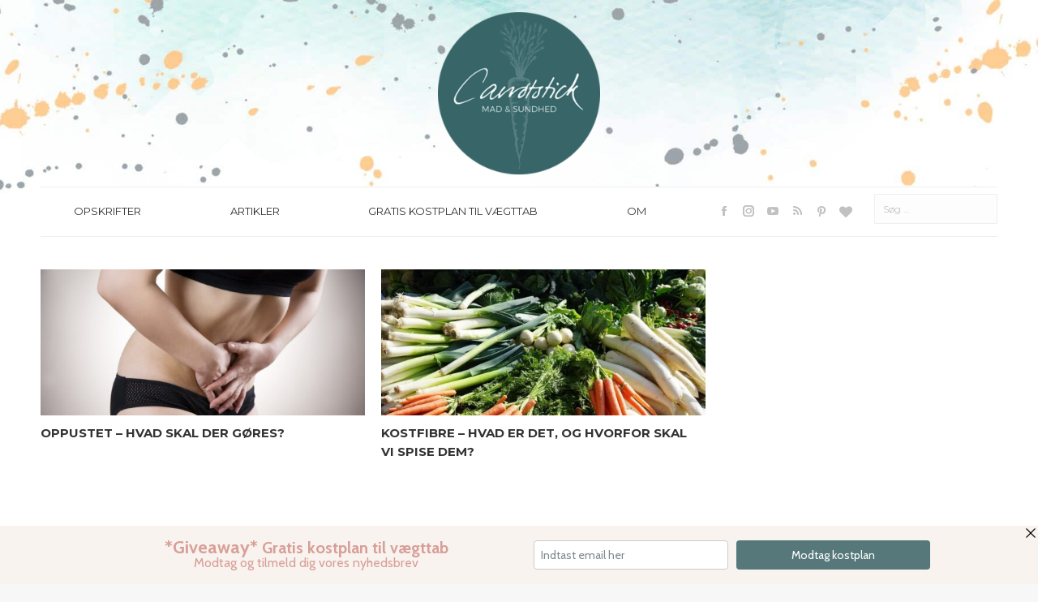

--- FILE ---
content_type: text/html; charset=UTF-8
request_url: https://carrotstick.dk/kategori/kost-og-traening/page/9/
body_size: 27167
content:
<!DOCTYPE html>
<!--[if lt IE 10 ]>
<html lang="da-DK" prefix="og: https://ogp.me/ns#" class="old-ie no-js">
<![endif]-->
<!--[if !(IE 6) | !(IE 7) | !(IE 8)  ]><!-->
<html lang="da-DK" prefix="og: https://ogp.me/ns#" class="no-js">
<!--<![endif]-->
<head>
	<meta charset="UTF-8" />
		<meta name="viewport" content="width=device-width, initial-scale=1, maximum-scale=1, user-scalable=0">
	    <link rel='canonical' href=https://carrotstick.dk/kategori/kost-og-traening/page/9/>
	<link rel="profile" href="http://gmpg.org/xfn/11" />
	<link rel="pingback" href="https://carrotstick.dk/xmlrpc.php" />
    <meta name="p:domain_verify" content="d78412df8db48dadd5c70fe9e99b05d2"/>    
        <!-- TCF 2.0 script -->
    <script type="text/javascript">
     !function () { var e = function () { var e, t = "__tcfapiLocator", a = [], n = window; for (; n;) { try { if (n.frames[t]) { e = n; break } } catch (e) { } if (n === window.top) break; n = n.parent } e || (!function e() { var a = n.document, r = !!n.frames[t]; if (!r) if (a.body) { var i = a.createElement("iframe"); i.style.cssText = "display:none", i.name = t, a.body.appendChild(i) } else setTimeout(e, 5); return !r }(), n.__tcfapi = function () { for (var e, t = arguments.length, n = new Array(t), r = 0; r < t; r++)n[r] = arguments[r]; if (!n.length) return a; if ("setGdprApplies" === n[0]) n.length > 3 && 2 === parseInt(n[1], 10) && "boolean" == typeof n[3] && (e = n[3], "function" == typeof n[2] && n[2]("set", !0)); else if ("ping" === n[0]) { var i = { gdprApplies: e, cmpLoaded: !1, cmpStatus: "stub" }; "function" == typeof n[2] && n[2](i) } else a.push(n) }, n.addEventListener("message", (function (e) { var t = "string" == typeof e.data, a = {}; try { a = t ? JSON.parse(e.data) : e.data } catch (e) { } var n = a.__tcfapiCall; n && window.__tcfapi(n.command, n.version, (function (a, r) { var i = { __tcfapiReturn: { returnValue: a, success: r, callId: n.callId } }; t && (i = JSON.stringify(i)), e.source.postMessage(i, "*") }), n.parameter) }), !1)) }; "undefined" != typeof module ? module.exports = e : e() }();
    </script>

    <script>
    window._sp_ = { config: {
        accountId: 1423,
        wrapperAPIOrigin: "https://wrapper-api.sp-prod.net/tcfv2",
        mmsDomain: "https://message.sp-prod.net"
    } }
    </script>

    <script src="https://tags.adnuntius.com/concept_cph/u6-VEFXdi.prod.js" async></script>
	
	<script type="text/javascript">
function createCookie(a,d,b){if(b){var c=new Date;c.setTime(c.getTime()+864E5*b);b="; expires="+c.toGMTString()}else b="";document.cookie=a+"="+d+b+"; path=/"}function readCookie(a){a+="=";for(var d=document.cookie.split(";"),b=0;b<d.length;b++){for(var c=d[b];" "==c.charAt(0);)c=c.substring(1,c.length);if(0==c.indexOf(a))return c.substring(a.length,c.length)}return null}function eraseCookie(a){createCookie(a,"",-1)}
function areCookiesEnabled(){var a=!1;createCookie("testing","Hello",1);null!=readCookie("testing")&&(a=!0,eraseCookie("testing"));return a}(function(a){var d=readCookie("devicePixelRatio"),b=void 0===a.devicePixelRatio?1:a.devicePixelRatio;areCookiesEnabled()&&null==d&&(createCookie("devicePixelRatio",b,7),1!=b&&a.location.reload(!0))})(window);
</script>
<!-- Search Engine Optimization by Rank Math - https://s.rankmath.com/home -->
<title>Kost &amp; Træning - Page 9 of 9 - Carrotstick.dk</title><link rel="preload" as="style" href="https://fonts.googleapis.com/css?family=Roboto%3A400%2C500%2C600%2C700%7CMontserrat%3A300%2C400%2C600%2C700&#038;display=swap" /><link rel="stylesheet" href="https://fonts.googleapis.com/css?family=Roboto%3A400%2C500%2C600%2C700%7CMontserrat%3A300%2C400%2C600%2C700&#038;display=swap" media="print" onload="this.media='all'" /><noscript><link rel="stylesheet" href="https://fonts.googleapis.com/css?family=Roboto%3A400%2C500%2C600%2C700%7CMontserrat%3A300%2C400%2C600%2C700&#038;display=swap" /></noscript><link rel="stylesheet" href="https://carrotstick.dk/wp-content/cache/min/1/d6f73e360ff99d9e34c995be86011342.css" media="all" data-minify="1" />
<meta name="robots" content="index, follow, max-snippet:-1, max-video-preview:-1, max-image-preview:large"/>
<link rel="prev" href="https://carrotstick.dk/kategori/kost-og-traening/page/8/" />
<meta property="og:locale" content="da_DK" />
<meta property="og:type" content="article" />
<meta property="og:title" content="Kost &amp; Træning - Page 9 of 9 - Carrotstick.dk" />
<meta property="og:site_name" content="Carrotstick" />
<meta property="article:publisher" content="https://www.facebook.com/carrotstickdk" />
<meta name="twitter:card" content="summary_large_image" />
<meta name="twitter:title" content="Kost &amp; Træning - Page 9 of 9 - Carrotstick.dk" />
<meta name="twitter:label1" content="Indlæg" />
<meta name="twitter:data1" content="82" />
<script type="application/ld+json" class="rank-math-schema">{"@context":"https://schema.org","@graph":[{"@type":"Organization","@id":"https://carrotstick.dk/#organization","name":"Carrotstick","url":"https://carrotstick.dk","sameAs":["https://www.facebook.com/carrotstickdk"],"logo":{"@type":"ImageObject","@id":"https://carrotstick.dk/#logo","url":"https://carrotstick.dk/wp-content/uploads/Carrotstick-logo-1.png","contentUrl":"https://carrotstick.dk/wp-content/uploads/Carrotstick-logo-1.png","caption":"Carrotstick","inLanguage":"da-DK","width":"250","height":"250"}},{"@type":"WebSite","@id":"https://carrotstick.dk/#website","url":"https://carrotstick.dk","name":"Carrotstick","publisher":{"@id":"https://carrotstick.dk/#organization"},"inLanguage":"da-DK"},{"@type":"CollectionPage","@id":"#webpage","url":"","name":"Kost &amp; Tr\u00e6ning - Page 9 of 9 - Carrotstick.dk","isPartOf":{"@id":"https://carrotstick.dk/#website"},"inLanguage":"da-DK"}]}</script>
<!-- /Rank Math WordPress SEO plugin -->

<link rel='dns-prefetch' href='//fonts.googleapis.com' />
<link href='https://fonts.gstatic.com' crossorigin rel='preconnect' />
<link rel="alternate" type="application/rss+xml" title="Carrotstick.dk &raquo; Feed" href="https://carrotstick.dk/feed/" />
<link rel="alternate" type="application/rss+xml" title="Carrotstick.dk &raquo;-kommentar-feed" href="https://carrotstick.dk/comments/feed/" />
<link rel="alternate" type="application/rss+xml" title="Carrotstick.dk &raquo; Kost &amp; Træning-kategori-feed" href="https://carrotstick.dk/kategori/kost-og-traening/feed/" />
<!-- This site uses the Google Analytics by MonsterInsights plugin v6.2.6 - Using Analytics tracking - https://www.monsterinsights.com/ -->
<script type="text/javascript" data-cfasync="false">
		var disableStr = 'ga-disable-UA-40938910-1';

	/* Function to detect opted out users */
	function __gaTrackerIsOptedOut() {
		return document.cookie.indexOf(disableStr + '=true') > -1;
	}

	/* Disable tracking if the opt-out cookie exists. */
	if ( __gaTrackerIsOptedOut() ) {
		window[disableStr] = true;
	}

	/* Opt-out function */
	function __gaTrackerOptout() {
	  document.cookie = disableStr + '=true; expires=Thu, 31 Dec 2099 23:59:59 UTC; path=/';
	  window[disableStr] = true;
	}
		(function(i,s,o,g,r,a,m){i['GoogleAnalyticsObject']=r;i[r]=i[r]||function(){
		(i[r].q=i[r].q||[]).push(arguments)},i[r].l=1*new Date();a=s.createElement(o),
		m=s.getElementsByTagName(o)[0];a.async=1;a.src=g;m.parentNode.insertBefore(a,m)
	})(window,document,'script','//www.google-analytics.com/analytics.js','__gaTracker');

	__gaTracker('create', 'UA-40938910-1', 'auto');
	__gaTracker('set', 'forceSSL', true);
	__gaTracker('send','pageview');
</script>
<!-- / Google Analytics by MonsterInsights -->
<!-- carrotstick.dk is managing ads with Advanced Ads – https://wpadvancedads.com/ --><!--noptimize--><script id="mfrek-ready">
			window.advanced_ads_ready=function(e,a){a=a||"complete";var d=function(e){return"interactive"===a?"loading"!==e:"complete"===e};d(document.readyState)?e():document.addEventListener("readystatechange",(function(a){d(a.target.readyState)&&e()}),{once:"interactive"===a})},window.advanced_ads_ready_queue=window.advanced_ads_ready_queue||[];		</script>
		<!--/noptimize--><style type="text/css">
img.wp-smiley,
img.emoji {
	display: inline !important;
	border: none !important;
	box-shadow: none !important;
	height: 1em !important;
	width: 1em !important;
	margin: 0 0.07em !important;
	vertical-align: -0.1em !important;
	background: none !important;
	padding: 0 !important;
}
</style>
	

<style id='classic-theme-styles-inline-css' type='text/css'>
/*! This file is auto-generated */
.wp-block-button__link{color:#fff;background-color:#32373c;border-radius:9999px;box-shadow:none;text-decoration:none;padding:calc(.667em + 2px) calc(1.333em + 2px);font-size:1.125em}.wp-block-file__button{background:#32373c;color:#fff;text-decoration:none}
</style>
<style id='global-styles-inline-css' type='text/css'>
body{--wp--preset--color--black: #000000;--wp--preset--color--cyan-bluish-gray: #abb8c3;--wp--preset--color--white: #ffffff;--wp--preset--color--pale-pink: #f78da7;--wp--preset--color--vivid-red: #cf2e2e;--wp--preset--color--luminous-vivid-orange: #ff6900;--wp--preset--color--luminous-vivid-amber: #fcb900;--wp--preset--color--light-green-cyan: #7bdcb5;--wp--preset--color--vivid-green-cyan: #00d084;--wp--preset--color--pale-cyan-blue: #8ed1fc;--wp--preset--color--vivid-cyan-blue: #0693e3;--wp--preset--color--vivid-purple: #9b51e0;--wp--preset--gradient--vivid-cyan-blue-to-vivid-purple: linear-gradient(135deg,rgba(6,147,227,1) 0%,rgb(155,81,224) 100%);--wp--preset--gradient--light-green-cyan-to-vivid-green-cyan: linear-gradient(135deg,rgb(122,220,180) 0%,rgb(0,208,130) 100%);--wp--preset--gradient--luminous-vivid-amber-to-luminous-vivid-orange: linear-gradient(135deg,rgba(252,185,0,1) 0%,rgba(255,105,0,1) 100%);--wp--preset--gradient--luminous-vivid-orange-to-vivid-red: linear-gradient(135deg,rgba(255,105,0,1) 0%,rgb(207,46,46) 100%);--wp--preset--gradient--very-light-gray-to-cyan-bluish-gray: linear-gradient(135deg,rgb(238,238,238) 0%,rgb(169,184,195) 100%);--wp--preset--gradient--cool-to-warm-spectrum: linear-gradient(135deg,rgb(74,234,220) 0%,rgb(151,120,209) 20%,rgb(207,42,186) 40%,rgb(238,44,130) 60%,rgb(251,105,98) 80%,rgb(254,248,76) 100%);--wp--preset--gradient--blush-light-purple: linear-gradient(135deg,rgb(255,206,236) 0%,rgb(152,150,240) 100%);--wp--preset--gradient--blush-bordeaux: linear-gradient(135deg,rgb(254,205,165) 0%,rgb(254,45,45) 50%,rgb(107,0,62) 100%);--wp--preset--gradient--luminous-dusk: linear-gradient(135deg,rgb(255,203,112) 0%,rgb(199,81,192) 50%,rgb(65,88,208) 100%);--wp--preset--gradient--pale-ocean: linear-gradient(135deg,rgb(255,245,203) 0%,rgb(182,227,212) 50%,rgb(51,167,181) 100%);--wp--preset--gradient--electric-grass: linear-gradient(135deg,rgb(202,248,128) 0%,rgb(113,206,126) 100%);--wp--preset--gradient--midnight: linear-gradient(135deg,rgb(2,3,129) 0%,rgb(40,116,252) 100%);--wp--preset--font-size--small: 13px;--wp--preset--font-size--medium: 20px;--wp--preset--font-size--large: 36px;--wp--preset--font-size--x-large: 42px;--wp--preset--spacing--20: 0.44rem;--wp--preset--spacing--30: 0.67rem;--wp--preset--spacing--40: 1rem;--wp--preset--spacing--50: 1.5rem;--wp--preset--spacing--60: 2.25rem;--wp--preset--spacing--70: 3.38rem;--wp--preset--spacing--80: 5.06rem;--wp--preset--shadow--natural: 6px 6px 9px rgba(0, 0, 0, 0.2);--wp--preset--shadow--deep: 12px 12px 50px rgba(0, 0, 0, 0.4);--wp--preset--shadow--sharp: 6px 6px 0px rgba(0, 0, 0, 0.2);--wp--preset--shadow--outlined: 6px 6px 0px -3px rgba(255, 255, 255, 1), 6px 6px rgba(0, 0, 0, 1);--wp--preset--shadow--crisp: 6px 6px 0px rgba(0, 0, 0, 1);}:where(.is-layout-flex){gap: 0.5em;}:where(.is-layout-grid){gap: 0.5em;}body .is-layout-flow > .alignleft{float: left;margin-inline-start: 0;margin-inline-end: 2em;}body .is-layout-flow > .alignright{float: right;margin-inline-start: 2em;margin-inline-end: 0;}body .is-layout-flow > .aligncenter{margin-left: auto !important;margin-right: auto !important;}body .is-layout-constrained > .alignleft{float: left;margin-inline-start: 0;margin-inline-end: 2em;}body .is-layout-constrained > .alignright{float: right;margin-inline-start: 2em;margin-inline-end: 0;}body .is-layout-constrained > .aligncenter{margin-left: auto !important;margin-right: auto !important;}body .is-layout-constrained > :where(:not(.alignleft):not(.alignright):not(.alignfull)){max-width: var(--wp--style--global--content-size);margin-left: auto !important;margin-right: auto !important;}body .is-layout-constrained > .alignwide{max-width: var(--wp--style--global--wide-size);}body .is-layout-flex{display: flex;}body .is-layout-flex{flex-wrap: wrap;align-items: center;}body .is-layout-flex > *{margin: 0;}body .is-layout-grid{display: grid;}body .is-layout-grid > *{margin: 0;}:where(.wp-block-columns.is-layout-flex){gap: 2em;}:where(.wp-block-columns.is-layout-grid){gap: 2em;}:where(.wp-block-post-template.is-layout-flex){gap: 1.25em;}:where(.wp-block-post-template.is-layout-grid){gap: 1.25em;}.has-black-color{color: var(--wp--preset--color--black) !important;}.has-cyan-bluish-gray-color{color: var(--wp--preset--color--cyan-bluish-gray) !important;}.has-white-color{color: var(--wp--preset--color--white) !important;}.has-pale-pink-color{color: var(--wp--preset--color--pale-pink) !important;}.has-vivid-red-color{color: var(--wp--preset--color--vivid-red) !important;}.has-luminous-vivid-orange-color{color: var(--wp--preset--color--luminous-vivid-orange) !important;}.has-luminous-vivid-amber-color{color: var(--wp--preset--color--luminous-vivid-amber) !important;}.has-light-green-cyan-color{color: var(--wp--preset--color--light-green-cyan) !important;}.has-vivid-green-cyan-color{color: var(--wp--preset--color--vivid-green-cyan) !important;}.has-pale-cyan-blue-color{color: var(--wp--preset--color--pale-cyan-blue) !important;}.has-vivid-cyan-blue-color{color: var(--wp--preset--color--vivid-cyan-blue) !important;}.has-vivid-purple-color{color: var(--wp--preset--color--vivid-purple) !important;}.has-black-background-color{background-color: var(--wp--preset--color--black) !important;}.has-cyan-bluish-gray-background-color{background-color: var(--wp--preset--color--cyan-bluish-gray) !important;}.has-white-background-color{background-color: var(--wp--preset--color--white) !important;}.has-pale-pink-background-color{background-color: var(--wp--preset--color--pale-pink) !important;}.has-vivid-red-background-color{background-color: var(--wp--preset--color--vivid-red) !important;}.has-luminous-vivid-orange-background-color{background-color: var(--wp--preset--color--luminous-vivid-orange) !important;}.has-luminous-vivid-amber-background-color{background-color: var(--wp--preset--color--luminous-vivid-amber) !important;}.has-light-green-cyan-background-color{background-color: var(--wp--preset--color--light-green-cyan) !important;}.has-vivid-green-cyan-background-color{background-color: var(--wp--preset--color--vivid-green-cyan) !important;}.has-pale-cyan-blue-background-color{background-color: var(--wp--preset--color--pale-cyan-blue) !important;}.has-vivid-cyan-blue-background-color{background-color: var(--wp--preset--color--vivid-cyan-blue) !important;}.has-vivid-purple-background-color{background-color: var(--wp--preset--color--vivid-purple) !important;}.has-black-border-color{border-color: var(--wp--preset--color--black) !important;}.has-cyan-bluish-gray-border-color{border-color: var(--wp--preset--color--cyan-bluish-gray) !important;}.has-white-border-color{border-color: var(--wp--preset--color--white) !important;}.has-pale-pink-border-color{border-color: var(--wp--preset--color--pale-pink) !important;}.has-vivid-red-border-color{border-color: var(--wp--preset--color--vivid-red) !important;}.has-luminous-vivid-orange-border-color{border-color: var(--wp--preset--color--luminous-vivid-orange) !important;}.has-luminous-vivid-amber-border-color{border-color: var(--wp--preset--color--luminous-vivid-amber) !important;}.has-light-green-cyan-border-color{border-color: var(--wp--preset--color--light-green-cyan) !important;}.has-vivid-green-cyan-border-color{border-color: var(--wp--preset--color--vivid-green-cyan) !important;}.has-pale-cyan-blue-border-color{border-color: var(--wp--preset--color--pale-cyan-blue) !important;}.has-vivid-cyan-blue-border-color{border-color: var(--wp--preset--color--vivid-cyan-blue) !important;}.has-vivid-purple-border-color{border-color: var(--wp--preset--color--vivid-purple) !important;}.has-vivid-cyan-blue-to-vivid-purple-gradient-background{background: var(--wp--preset--gradient--vivid-cyan-blue-to-vivid-purple) !important;}.has-light-green-cyan-to-vivid-green-cyan-gradient-background{background: var(--wp--preset--gradient--light-green-cyan-to-vivid-green-cyan) !important;}.has-luminous-vivid-amber-to-luminous-vivid-orange-gradient-background{background: var(--wp--preset--gradient--luminous-vivid-amber-to-luminous-vivid-orange) !important;}.has-luminous-vivid-orange-to-vivid-red-gradient-background{background: var(--wp--preset--gradient--luminous-vivid-orange-to-vivid-red) !important;}.has-very-light-gray-to-cyan-bluish-gray-gradient-background{background: var(--wp--preset--gradient--very-light-gray-to-cyan-bluish-gray) !important;}.has-cool-to-warm-spectrum-gradient-background{background: var(--wp--preset--gradient--cool-to-warm-spectrum) !important;}.has-blush-light-purple-gradient-background{background: var(--wp--preset--gradient--blush-light-purple) !important;}.has-blush-bordeaux-gradient-background{background: var(--wp--preset--gradient--blush-bordeaux) !important;}.has-luminous-dusk-gradient-background{background: var(--wp--preset--gradient--luminous-dusk) !important;}.has-pale-ocean-gradient-background{background: var(--wp--preset--gradient--pale-ocean) !important;}.has-electric-grass-gradient-background{background: var(--wp--preset--gradient--electric-grass) !important;}.has-midnight-gradient-background{background: var(--wp--preset--gradient--midnight) !important;}.has-small-font-size{font-size: var(--wp--preset--font-size--small) !important;}.has-medium-font-size{font-size: var(--wp--preset--font-size--medium) !important;}.has-large-font-size{font-size: var(--wp--preset--font-size--large) !important;}.has-x-large-font-size{font-size: var(--wp--preset--font-size--x-large) !important;}
.wp-block-navigation a:where(:not(.wp-element-button)){color: inherit;}
:where(.wp-block-post-template.is-layout-flex){gap: 1.25em;}:where(.wp-block-post-template.is-layout-grid){gap: 1.25em;}
:where(.wp-block-columns.is-layout-flex){gap: 2em;}:where(.wp-block-columns.is-layout-grid){gap: 2em;}
.wp-block-pullquote{font-size: 1.5em;line-height: 1.6;}
</style>





<!--[if lt IE 10]>
<link rel='stylesheet' id='dt-old-ie-css' href='https://carrotstick.dk/wp-content/themes/dt-the7/css/old-ie.min.css?ver=5.6.1.2' type='text/css' media='all' />
<![endif]-->










<style id='style-inline-css' type='text/css'>
.kk-star-ratings {
min-height: auto !important;
padding: 10px 0 0;
}

.mobile-header-bar .mobile-branding img {
    padding: 15px 0px;
}

.entry-content h2 {
font-weight: bolder;
text-transform: uppercase;
}

.opskrift_indhold h3, .opskrift_indhold h4 {
font-weight: 700;
}

.post-meta .entry-meta {
-webkit-justify-content: flex-start;
    -moz-justify-content: flex-start;
    -ms-flex-pack: flex-start;
    -ms-justify-content: flex-start;
    justify-content: flex-start;
}

.post-meta .entry-tags {
width: 70%;
float: left;
-webkit-justify-content: flex-start;
    -moz-justify-content: flex-start;
    -ms-flex-pack: flex-start;
    -ms-justify-content: flex-start;
    justify-content: flex-start;
}

.post-thumbnail img {
    width: 100%;
    height: auto;
margin-bottom: 22px;
}

.single .post-meta {
    margin-bottom: 15px;
}

.opskrift_indhold {
    background-color: #f6f6f6;
    padding: 15px 30px;
margin-top: 15px !important;
}

.left-box {
float: left;
border: 1px solid grey;
padding: 5px 20px;
margin-bottom: 15px;
}

.left-box ul {
margin-left: 20px;
}

.right-box {
float: right;
}

.layout-masonry .blog-media.wf-td {
    height: 180px;
    max-height: 180px;
    overflow: hidden;
    box-sizing: border-box;
}

.single .post:not(.type-event) .post-thumbnail {
    margin-bottom: 15px;
}

/* MF REKLAME */
aside#sidebar {
    padding: 5px !important;
}

@media screen and (max-width: 1920px) {
.mfrek1, .mfrek-sky2 {
  display: none !important;
}


/* CSS Styling */
.branding a img, .branding img, .ph-wrap.with-logo img {
    max-width: 200px;
    height: auto;
}

.scroll-top {
    background-color: rgb(90, 114, 116);
}

.opskrift_indhold h2 {
    font-weight: 700;
    font-size: 20px;
    text-transform: none;
}

.vc_custom_heading a, .vc_custom_heading a:focus, .vc_custom_heading a:hover, .vc_custom_heading a:visited {
    border: none;
    text-decoration: inherit;
    color: inherit;
    font-size: 15px;
    line-height: 25px !important;
    font-weight: bold;
}

.vc_gitem-post-data {
    margin-bottom: -20px;
}

.vc_custom_heading a:hover {
    color: #56787a;
}

.vc_gitem-post-data h4 {
    line-height: 15px !important;
}

.vc_gitem_row .vc_gitem-col {
    padding: 8px 0px;
}

.vc_btn3.vc_btn3-color-blue.vc_btn3-style-flat:focus, .vc_btn3.vc_btn3-color-blue.vc_btn3-style-flat:hover, .vc_btn3.vc_btn3-color-blue:focus, .vc_btn3.vc_btn3-color-blue:hover {
    color: #f7f7f7;
    background-color: #56787a;
}

.vc_grid-filter.vc_grid-filter-bordered-rounded-less>.vc_grid-filter-item, .vc_grid-filter.vc_grid-filter-bordered-rounded>.vc_grid-filter-item, .vc_grid-filter.vc_grid-filter-bordered>.vc_grid-filter-item {
    margin: 7px 6px;
    border-collapse: collapse;
    -webkit-border-radius: 4px;
    border-radius: 4px;
    border: 1px solid #c1c1c1;
    margin-bottom: 5px;
    color: #9e9e9e;
    font-weight: 300;
    padding: 1px 7px 0px 7px !important;
    font-size: 12px !important;
  line-height: 21px;
    text-transform: uppercase;
}

.vc_btn3.vc_btn3-color-blue, .vc_btn3.vc_btn3-color-blue.vc_btn3-style-flat {
    color: #8e8e8e;
    background-color: #ffffff;
    border-color: rgba(51, 51, 51, 0.34);
    font-size: 13px;
    line-height: 25px;
    text-transform: uppercase;
    font-weight: lighter;
    font-family: montserrat;
    border-radius: 1px;
    padding: 6px 28px;
}

.vc_grid-filter.vc_grid-filter-color-grey>.vc_grid-filter-item.vc_active, .vc_grid-filter.vc_grid-filter-color-grey>.vc_grid-filter-item:hover {
    background-color: #56787a;
}

.vc_grid-filter.vc_grid-filter-color-grey>.vc_grid-filter-item.vc_active>span, .vc_grid-filter.vc_grid-filter-color-grey>.vc_grid-filter-item:hover>span {
    color: #fff;
}

.mobile-header-bar .mobile-branding img {
    max-width: 100px;
    height: auto;
}

.payment_methods label {
    color: #333333;
    font-size: 9px !important;
    line-height: 25px;
}

div.printfriendly {
    display: none;
}

.woocommerce-cart-wrap .shop_table thead th, .woocommerce-cart-wrap .product-price, .woocommerce-cart-wrap .wc-item-meta *, .lost_password a, .woocommerce-Reviews .comment-notes, .woocommerce-orders-table thead th {
    color: #333333;
}

.classic-header .navigation {
    margin: 0px 0 0px 0;
    border-bottom: 1px solid #efefef;
    background: white;
}

.blog-shortcode.blog-list-shortcode-id-1 .entry-excerpt {
    margin-bottom: 5px;
  margin-top:15px;
}

.header-bar input[type=search] {
    -webkit-appearance: textfield;
    -moz-box-sizing: content-box;
    -webkit-box-sizing: content-box;
    box-sizing: content-box;
    width: 125px;
    border: 1px solid #efefef;
    line-height: 15px !important;
    font-size: 12px !important;
    padding-left: 10px;
    vertical-align: text-top;
    font-family: inherit;
    height: 25px;
}

.mini-search input.search-submit {
    display: none;
}

.footer .widget-title {
    color: #ffffff;
    text-transform: uppercase;
    font-size: 14px;
}

a.tag-cloud-link {
    font-weight: lighter;
    font-size: 11px !important;
    text-transform: uppercase;
    border-right: 1px solid;
    padding-right: 5px;
}

.footer .widget, .footer .tp_recent_tweets li {
    font-size: 13px;
    line-height: 22px;
}

#sb_instagram #sbi_load .sbi_load_btn, #sb_instagram .sbi_follow_btn a {
    display: -moz-inline-stack;
    display: inline-block;
    vertical-align: top;
    zoom: 1;
    padding: 10px 30px;
    margin: 30px auto 0;
    background: #333;
    border: 1px solid;
    border-radius: 0px !important;
    color: #fff;
    text-decoration: none;
    font-size: 13px;
    line-height: 1.5;
    -moz-border-radius: 4px;
    -webkit-border-radius: 4px;
    border-radius: 4px;
    -webkit-box-sizing: border-box;
    -moz-box-sizing: border-box;
    box-sizing: border-box;
}

#main > .wf-wrap {
    border-bottom: 2px solid #e4e4e4;
    margin-bottom: 20px;
  padding-bottom: 50px;
}

.comment-subscription-form .subscribe-label {
    display: inline!important;
    text-transform: uppercase;
    font-size: 13px;
}

p.comment-subscription-form {
    margin-bottom: 0px;
}

.acf-postbox.acf-hidden {
    display: block !important;
}

.blog-shortcode.blog-list-shortcode-id-1 .entry-title {
    text-align: left !important;
  text-transform:uppercase;
}

.blog-shortcode .entry-meta, .portfolio-shortcode .entry-meta, .owl-carousel .entry-meta {
    font-size: 12px;
    line-height: 23px;
    color: rgba(75, 101, 104, 0.65);
    text-align: left;
    font-weight: 100;
}

.blog-shortcode .entry-meta>a:after, .blog-shortcode .entry-meta>span:after {
    right: 0;
    width: 3px;
    height: 0px;
    top: 0;
    -webkit-transform: translateY(-50%);
    transform: translateY(-50%);
    content: "/";
}

.entry-meta>a, .entry-meta>span, .portfolio-categories>a, .portfolio-categories>span {
    position: relative;
    display: inline-block;
    text-decoration: none;
    margin: 0 16px 0 0;
    padding: 0 19px 0 0;
}

.blog-shortcode.mode-list .entry-excerpt {
    text-align: left !important;
}

#page .post-details.details-type-btn {
    margin-bottom: 0;
    padding: 18px 45px;
    font-size: 15px;
}

.paginator .button-load-more .button-caption {
    display: block;
    margin: 0;
    font-weight: 100;
    -webkit-transition: opacity 10ms ease,color .2s ease;
    transition: opacity 10ms ease,color .2s ease;
    font-size: 18px;
    text-transform: uppercase;
}

.paginator .button-load-more .button-caption:before {
    display:none;
}

.sidebar-content .widget-title {
    color: #333333;
    font-size: 15px;
    font-weight: 600;
    text-transform: uppercase;
  text-align: center;
}

.nyhedsbrev {
    background: #f1bfb4;
    padding: 25px 25px !important;
  margin-bottom: 30px !important;
}

.sidebar-content form.mc4wp-form label {
    color: rgba(51, 51, 51, 0.58);
    margin-bottom: -18px;
    font-weight: 100;
}

#footer .alignright, #sidebar .alignright {
    margin-left: 5px;
    margin-bottom: 0px;
}

.sidebar .widget, .sidebar-content .widget {
    border-top: 2px solid rgba(51,51,51,0.12);
}

span.post-title.h4-size {
    font-size: 14px;
    text-transform: uppercase;
    font-weight: bold;
    line-height: 25px;
}

.items-grid .post-content>a, .recent-posts a {
    display: inline-block;
    font-size: 14px;
    font-weight: 500;
    line-height: 19px;
}

.woocom-list-content, .woocom-rollover-content .price, .woocom-rollover-content .star-rating {
    text-align: left;
}

.woocommerce .product h4, #content .woocommerce .product h4:last-child {
    margin-bottom: 5px;
    font-weight: bold;
    font-size: 12px;
    text-transform: uppercase;
}

.cart-btn-below-img .woo-buttons a {
    font: 15px / 20px "Montserrat",Helvetica,Arial,Verdana,sans-serif;
    text-transform: uppercase;
    -webkit-border-radius: 1px;
    border-radius: 5px;
    padding: 8px 14px 7px 14px;
    font-weight: 100;
}

.woocommerce .product .price {
    font-size: 23px;
    line-height: 25px;
    margin-bottom: 5px;
    font-weight: bold;
}

.dt-icon-website:before, .website .soc-font-icon:before {
    content: "\f004";
    font-family: FontAwesome;
}

.blog-content.wf-td h3 {
    font-size: 15px;
    font-weight: bold;
    text-transform: uppercase;
    line-height: 23px;
}

.blog-content .entry-meta, .portfolio-categories {
    padding: 0px 0 10px;
    font-size: 13px;
    line-height: 20px;
}

#page .post-details.details-type-btn {
    margin-bottom: 0;
    padding: 10px 20px;
    font-size: 13px;
}

.single .entry-tags a {
    border-color: rgba(51,51,51,.12);
    border: none;
    font-size: 12px;
    text-transform: uppercase;
    text-decoration: underline;
    font-weight: 300 !important;
    padding-left: 0px;
    margin-left: 0px;
    margin-right: 7px;
    color: #4c6568;
}

#content div.sharedaddy, #main div.sharedaddy, div.sharedaddy {
    clear: both;
    width: 100%;
    margin: 0 auto;
    text-align: center;
    margin-top: 40px;
}

div.sharedaddy h3.sd-title {
    margin: 0px 0px 0em 0;
    display: inline-block;
    line-height: 3.2;
    font-size: 13pt;
    font-weight: 600;
    width: 100%;
    text-transform: uppercase;
}

.sd-content ul li {
    margin: 0 18px 5px 0;
    padding: 0;
}

.sd-social-icon .sd-content ul li[class*=share-].share-facebook a.sd-button, .sd-social-icon .sd-content ul li[class*=share-].share-pinterest a.sd-button, .sd-social-icon .sd-content ul li[class*=share-].share-twitter a.sd-button, .sd-social-icon .sd-content ul li[class*=share-] a.sd-button, .sd-social-icon .sd-content ul li[class*=share-] a.sd-button {
    background: rgba(59, 89, 152, 0);
    color: #f0bfb5!important;
}

.sd-content ul li a.sd-button:before {
    display: inline-block;
    -webkit-font-smoothing: antialiased;
    -moz-osx-font-smoothing: grayscale;
    font: normal 30px/1 social-logos;
    vertical-align: top;
    text-align: center;
}

.single .entry-content {
    margin-bottom: 15px;
}

.entry-author {
    background-color: #55787a;
    color: white;
}

.author-description h4 {
    color: #fff;
    font: normal 700 17px / 26px "Montserrat",Helvetica,Arial,Verdana,sans-serif;
    text-transform: none;
}

.single-related-posts>h3 {
    margin-bottom: 10px;
    font-size: 13pt;
    font-weight: 600;
    text-transform: uppercase;
}

.comments-area>h3:after, .single-related-posts>h3:after, .comment-respond>h3:after {
    color: #fff;
    display: none;
}

div#comments h3 {
    font-size: 13pt;
    font-weight: 600;
    text-transform: uppercase;
    margin-top: 20px;
    margin-bottom: 0px;
}

.entry-meta>a:after, .entry-meta>span:after, .portfolio-categories>a:after, .portfolio-categories>span:after {
    position: absolute;
    right: 0;
    top: 0;
    -webkit-transform: translateY(-50%);
    transform: translateY(-50%);
    width: 3px;
    height: 3px;
    content: "/";
    -webkit-border-radius: 50%;
    border-radius: 50%;
}

.portfolio-categories>a:after, .portfolio-categories>span:after, .entry-meta>a:after, .entry-meta>span:after {
    background-color: transparent;
}

.form-fields>span {
    position: relative;
    display: inline-block;
}

.post.bg-on, .post.bg-on.fullwidth-img.format-quote, .post.bg-on.fullwidth-img.format-link {
    background-color: #ffffff;
}

.kk-star-ratings .kksr-star.yellow {
    background-size: contain;
}

.kk-star-ratings .kksr-star.gray{
    background-size: contain;
}

.kk-star-ratings .kksr-star.orange {
    background-size: contain;
  width:25px;
}

.kk-star-ratings {
    width: 128px !important;
  	padding-top: 0px;
    margin-top: 0px;
}

.post-thumbnail img {
margin-bottom: 0px;
}

.post-thumbnail-description p {
	line-height: 17px;
    font-size: 11px;
    color: white;
  	margin-bottom: 0px;
}

.post-thumbnail-description {
    position: absolute;
    bottom: 0px;
    left: 0px;
    padding: 2px 5px;
    background-color: rgba(0, 0, 0, 0.34);
}

.single .post-meta {
    margin-bottom: 5px;
}

.ingrediens_del {
    margin-bottom: 40px;
}

.ingrediens_del:last-child {
    margin-bottom: 0px;
}

.dt-isotope .woocommerce-product-details__short-description {
    font-size: 13px;
    line-height: 22px;
}

li.share-end {
    display: none !important;
}

li.share-print {
    margin-right: 0px !important;
}

.sd-social-icon .sd-content ul li[class*=share-] a, .sd-social-icon .sd-content ul li[class*=share-] a:hover, .sd-social-icon .sd-content ul li[class*=share-] div.option a {
    padding: 4px;
}

.post-navigation .nav-next .post-title {
    display: none;
}

.author-link, .author-link:hover, .meta-nav {
    color: #56787a;
    font-size: 16px;
    line-height: 20px;
    margin-top: 7px;
    margin-bottom: 0px !important;
}

.post-navigation .nav-links .fa {
    color: rgb(86, 120, 136);
}

p.comment-form-comment {
    margin-bottom: -6px;
}

#commentform textarea, .contact-form textarea {
    width: 100%;
    margin: 0 0 10px;
    height: 80px;
}

.post-navigation {
    margin-bottom: 25px;
}

.single .content>.post, .single .content>.project-post {
    margin-bottom: 0px;
}

.sidebar-content .widget .post-content .text-secondary {
    display: none;
}

.nav-previous .post-title {
    display: none;
}

.text-secondary {
    display: none;
}


h2, .h2-size, .entry-title.h2-size, h1.entry-title, .dt-accordion-h2-size .wpb_accordion_header > a {
    text-transform: uppercase;
}

.filter-bg-decoration .filter-categories a {
    -webkit-border-radius: 4px;
    border-radius: 4px;
    border: 1px solid #c1c1c1;
    margin-bottom: 5px;
    color: #9e9e9e;
    font-weight: 300;
    font-size: 12px;
    padding: 5px 14px;
}

.layout-masonry .blog-content .entry-meta {
    display:none;
}

.sidebar img.aligncenter.lazyloaded {
    margin-bottom: -15px;
}

.layout-masonry .blog-content.wf-td p {
    display: none;
}

.layout-masonry .bg-on .blog-content, .bg-on .project-list-content {
    padding: 0px 10px 10px 0px;
  height: 55px !important;
}

.opskrift_indhold h3, .opskrift_indhold h4 {
    font-weight: 700;
    font-size: 20px;
}

/***** Media Queries ****/ 
/*iPad portrait*/
    @media only screen and (min-width: 690px)
      {
        .left-box, .right-box {
width: 50%;
box-sizing: border-box;
padding: 20px;
}
        
}

/*also iPad portrait (with lower bound)*/      
    @media only screen and (min-width: 739px) and (max-width: 990px)
      {
}

/*iPhone landscape */
    @media only screen and (min-width: 479px) and (max-width: 739px) 
      {
}

/*iPhone portrait*/  
    @media only screen and (max-width: 479px)
      {
        .comment-form .form-fields>span {
    -webkit-box-sizing: border-box;
    box-sizing: border-box;
    width: 100% !important;
}
        
        .left-box {
    float: none;
}
        
        .comment-form input {
    -webkit-box-sizing: border-box;
    box-sizing: border-box;
    margin-bottom: 4px !important;
}
}

/*also iPad portrait also iPad portrait (for specific web-sites width)*/
    @media only screen and (min-width: 998px){
      .form-fields>span {
    position: relative;
    width: 33% !important;
    display: inline-table;
}
      
      }

@media screen and (max-width: 768px) {
  
  .blog-shortcode .post-thumbnail, .post-thumbnail-rollover {
    position: relative;
    display: block;
    margin-right: -20px;
    margin-left: -20px;
}
  
  a.data-link, a.comment-link {
    display: none !important;
}
  
.entry-meta>a, .entry-meta>span, .portfolio-categories>a, .portfolio-categories>span {
    position: relative;
    display: inline-block;
    text-decoration: none;
    margin: 0 7px 0 0 !important;
    padding: 0 10px 0 0 !important;
}
  
  #page .blog-shortcode.blog-list-shortcode-id-1 .entry-title {
    margin: 3px 0 5px !important;
    font-size: 16px !important;
    line-height: 20px !important;
    margin-bottom: 0px !important;
    margin-top: -10px !important;
}
  .single .post:not(.type-event) .post-thumbnail {
    position: relative;
    margin-bottom: 15px;
    margin-right: -20px;
    margin-left: -20px;
}
  
  #page .blog-shortcode.blog-list-shortcode-id-1.centered-layout-list .post-entry-title-content {
    padding: 20px 5px 0 !important;
}
  
  #page .blog-shortcode.blog-list-shortcode-id-1 .post-entry-content {
    padding: 5px !important;
    margin-top: -10px !important;
}
  
  h2, .h2-size, .entry-title.h2-size, h1.entry-title, .dt-accordion-h2-size .wpb_accordion_header > a {
    color: #333333;
    font: normal 300 20px / 30px "Montserrat", Helvetica, Arial, Verdana, sans-serif !important;
    text-transform: none;
}
  
  
  .single .post:not(.type-event) .post-thumbnail {
    position: relative;
    margin-bottom: 15px;
}
  
  .sd-content ul li {
    margin: 0 0px 0px 0;
    padding: 0;
}
  
  .single-post #main {
    padding: 10px 0 40px 0;
}
  .sidebar-content .widget-title {
    text-align: center;
}
 
  }

@media screen and (max-width: 500px) {
.post-navigation .nav-previous, .post-navigation .nav-next {
    width: 50%;
  -webkit-align-items: left;
    -moz-align-items: left;
    -ms-align-items: left;
    -ms-flex-align: left;
    align-items: left;
    text-align: left;
  display: inline-block;
    position: relative;
}
  
  .dt-btn:not(.btn-light):not(.light-bg-btn):not(.outline-btn):not(.outline-bg-btn):not(.btn-custom-style) {
    background-color: #56787a;
    margin-bottom: 5px;
    background-image: none;
}
  .post-navigation .nav-links {
    -webkit-flex-flow: row;
    -moz-flex-flow: row;
    -ms-flex-flow: row;
    flex-flow: row;
}
  
  .post-navigation .nav-next {
    width: 50%;
    text-align: right;
}
  
  .kk-star-ratings .kksr-stars a:focus {
    width: 25px !important;
    height: 25px !important;
}
  
  .kk-star-ratings .kksr-star.orange {
    background-size: contain;
    width: 26px !important;
    height: 25px !important;
}
  
  .kk-star-ratings {
    width: 130px !important;
}

  
  }

@media (max-width: 480px) {
#sb_instagram.sbi_col_10 #sbi_images .sbi_item, #sb_instagram.sbi_col_3 #sbi_images .sbi_item, #sb_instagram.sbi_col_4 #sbi_images .sbi_item, #sb_instagram.sbi_col_5 #sbi_images .sbi_item, #sb_instagram.sbi_col_6 #sbi_images .sbi_item, #sb_instagram.sbi_col_7 #sbi_images .sbi_item, #sb_instagram.sbi_col_8 #sbi_images .sbi_item, #sb_instagram.sbi_col_9 #sbi_images .sbi_item {
    width: 50%;
}
  
    #sb_instagram .sbi_photo_wrap {
    position: relative;
      -webkit-flex-flow: row;
    -moz-flex-flow: row;
    -ms-flex-flow: row;
    flex-flow: row;
    display: block;
}
  
  a.sbi_photo.sbi_imgLiquid_bgSize.sbi_imgLiquid_ready {
    height: 200px !important;
}
  
  .mobile-main-nav > li.has-children > a:after, .mobile-main-nav .next-level-button, .mobile-main-nav > li.menu-item-language > a:after {
    background-image: url("data:image/svg+xml,%3Csvg version='1.1' xmlns='http://www.w3.org/2000/svg' xmlns:xlink='http://www.w3.org/1999/xlink' x='0px' y='0px' width='14px' height='14px' viewBox='0 0 14 14' enable-background='new 0 0 14 14' fill='rgba(51,51,51,0.27)
}
  }
</style>


<style id='rocket-lazyload-inline-css' type='text/css'>
.rll-youtube-player{position:relative;padding-bottom:56.23%;height:0;overflow:hidden;max-width:100%;}.rll-youtube-player:focus-within{outline: 2px solid currentColor;outline-offset: 5px;}.rll-youtube-player iframe{position:absolute;top:0;left:0;width:100%;height:100%;z-index:100;background:0 0}.rll-youtube-player img{bottom:0;display:block;left:0;margin:auto;max-width:100%;width:100%;position:absolute;right:0;top:0;border:none;height:auto;-webkit-transition:.4s all;-moz-transition:.4s all;transition:.4s all}.rll-youtube-player img:hover{-webkit-filter:brightness(75%)}.rll-youtube-player .play{height:100%;width:100%;left:0;top:0;position:absolute;background:url(https://carrotstick.dk/wp-content/plugins/wp-rocket.disable/assets/img/youtube.png) no-repeat center;background-color: transparent !important;cursor:pointer;border:none;}
</style>
<script type='text/javascript' src='https://carrotstick.dk/wp-includes/js/jquery/jquery.min.js?ver=3.7.0' id='jquery-core-js'></script>
<script type='text/javascript' src='https://carrotstick.dk/wp-includes/js/jquery/jquery-migrate.min.js?ver=3.4.1' id='jquery-migrate-js'></script>
<script type='text/javascript' id='monsterinsights-lite-frontend-script-js-extra'>
/* <![CDATA[ */
var monsterinsights_frontend = {"js_events_tracking":"true","is_debug_mode":"false","download_extensions":"doc,exe,js,pdf,ppt,tgz,zip,xls","inbound_paths":"","home_url":"https:\/\/carrotstick.dk","track_download_as":"event","internal_label":"int","hash_tracking":"false"};
/* ]]> */
</script>
<script type='text/javascript' src='https://carrotstick.dk/wp-content/plugins/google-analytics-for-wordpress/assets/js/frontend.min.js?ver=6.2.6' id='monsterinsights-lite-frontend-script-js'></script>
<script type='text/javascript' id='advanced-ads-advanced-js-js-extra'>
/* <![CDATA[ */
var advads_options = {"blog_id":"1","privacy":{"enabled":false,"state":"not_needed"}};
/* ]]> */
</script>
<script type='text/javascript' src='https://carrotstick.dk/wp-content/plugins/advanced-ads/public/assets/js/advanced.min.js?ver=1.46.0' id='advanced-ads-advanced-js-js'></script>
<script type='text/javascript' src='https://carrotstick.dk/wp-content/themes/ehdk/js/jquery-browser-support.min.js?ver=1.0.1' id='jquery-browser-js'></script>
<script type='text/javascript' id='dt-above-fold-js-extra'>
/* <![CDATA[ */
var dtLocal = {"themeUrl":"https:\/\/carrotstick.dk\/wp-content\/themes\/dt-the7","passText":"To view this protected post, enter the password below:","moreButtonText":{"loading":"Loading...","loadMore":"Indl\u00e6s flere..."},"postID":"9968","ajaxurl":"https:\/\/carrotstick.dk\/wp-admin\/admin-ajax.php","contactNonce":"1b08ededf4","contactMessages":{"required":"One or more fields have an error. Please check and try again."},"ajaxNonce":"040c85198d","pageData":{"type":"archive","template":"archive","layout":"masonry"},"themeSettings":{"smoothScroll":"off","lazyLoading":false,"accentColor":{"mode":"solid","color":"#56787a"},"floatingHeader":{"showAfter":200,"showMenu":true,"height":60,"logo":{"showLogo":false,"html":"<img class=\" preload-me\" src=\"https:\/\/carrotstick.dk\/wp-content\/themes\/dt-the7\/inc\/presets\/images\/full\/skin11r.header-style-floating-logo-regular.png\" srcset=\"https:\/\/carrotstick.dk\/wp-content\/themes\/dt-the7\/inc\/presets\/images\/full\/skin11r.header-style-floating-logo-regular.png 44w, https:\/\/carrotstick.dk\/wp-content\/themes\/dt-the7\/inc\/presets\/images\/full\/skin11r.header-style-floating-logo-hd.png 88w\" width=\"44\" height=\"44\"   sizes=\"44px\" alt=\"Carrotstick.dk\" \/>","url":"https:\/\/carrotstick.dk\/"}},"mobileHeader":{"firstSwitchPoint":990,"secondSwitchPoint":778},"content":{"textColor":"#444547","headerColor":"#333333"},"stripes":{"stripe1":{"textColor":"#787d85","headerColor":"#3b3f4a"},"stripe2":{"textColor":"#8b9199","headerColor":"#ffffff"},"stripe3":{"textColor":"#ffffff","headerColor":"#ffffff"}}},"VCMobileScreenWidth":"768"};
var dtShare = {"shareButtonText":{"facebook":"Share on Facebook","twitter":"Tweet","pinterest":"Pin it","linkedin":"Share on Linkedin","whatsapp":"Share on Whatsapp","google":"Share on Google Plus","download":"Download image"},"overlayOpacity":"85"};
/* ]]> */
</script>
<script type='text/javascript' src='https://carrotstick.dk/wp-content/themes/dt-the7/js/above-the-fold.min.js?ver=5.6.1.2' id='dt-above-fold-js'></script>
<link rel="https://api.w.org/" href="https://carrotstick.dk/wp-json/" /><link rel="alternate" type="application/json" href="https://carrotstick.dk/wp-json/wp/v2/categories/849" /><link rel="EditURI" type="application/rsd+xml" title="RSD" href="https://carrotstick.dk/xmlrpc.php?rsd" />
<meta name="generator" content="WordPress 6.3.1" />
<script type='text/javascript' data-cfasync='false'>var _mmunch = {'front': false, 'page': false, 'post': false, 'category': false, 'author': false, 'search': false, 'attachment': false, 'tag': false};_mmunch['category'] = true; _mmunch['categoryData'] = {"term_id":849,"name":"Kost &amp; Tr\u00e6ning","slug":"kost-og-traening","term_group":0,"term_taxonomy_id":849,"taxonomy":"category","description":"","parent":0,"count":82,"filter":"raw","cat_ID":849,"category_count":82,"category_description":"","cat_name":"Kost &amp; Tr\u00e6ning","category_nicename":"kost-og-traening","category_parent":0};</script><script data-cfasync="false" src="//a.mailmunch.co/app/v1/site.js" id="mailmunch-script" data-plugin="mailmunch" data-mailmunch-site-id="1032220" async></script><style id="ctcc-css" type="text/css" media="screen">
				#catapult-cookie-bar {
					box-sizing: border-box;
					max-height: 0;
					opacity: 0;
					z-index: 99999;
					overflow: hidden;
					color: #444444;
					position: fixed;
					left: 0;
					bottom: 0;
					width: 100%;
					background-color: #f1bfb4;
				}
				#catapult-cookie-bar a {
					color: #fff;
				}
				#catapult-cookie-bar .x_close span {
					background-color: #ffffff;
				}
				button#catapultCookie {
					background:#56787a;
					color: #ffffff;
					border: 0; padding: 6px 9px; border-radius: 3px;
				}
				#catapult-cookie-bar h3 {
					color: #444444;
				}
				.has-cookie-bar #catapult-cookie-bar {
					opacity: 1;
					max-height: 999px;
					min-height: 30px;
				}</style><script src="https://api.woomio.com/assets/js/analytics/co.js" id="wac" data-u="3542359" data-v="1.1.0"></script><script type="text/javascript">
		var advadsCfpQueue = [];
		var advadsCfpAd = function( adID ){
			if ( 'undefined' == typeof advadsProCfp ) { advadsCfpQueue.push( adID ) } else { advadsProCfp.addElement( adID ) }
		};
		</script>
		<meta property="og:site_name" content="Carrotstick.dk" />
<meta property="og:title" content="Oppustet &#8211; Hvad skal der gøres?" />
<meta property="og:description" content="Maven er kuglerund, udspilet og hver en bevægelse gør ondt. Nej, du er ikke gravid. Der er tale om at være oppustet. &nbsp; Oppustethed er noget, vi alle render ind i fra tid til anden, men for nogle er det et problem, de må håndtere flere gange om ugen. Det forekommer hos både mænd, kvinder" />
<meta property="og:image" content="https://carrotstick.dk/wp-content/uploads/oppustethed-hvad-skal-jeg-gøre-2.jpg" />
<meta property="og:url" content="https://carrotstick.dk/oppustet-hvad-skal-der-gores/" />
<meta property="og:type" content="object" />
<style>.mc4wp-checkbox-wp-registration-form{clear:both;width:auto;display:block;position:static}.mc4wp-checkbox-wp-registration-form input{float:none;width:auto;vertical-align:middle;max-width:21px;-webkit-appearance:checkbox;margin:0 6px 0 0;padding:0;position:static;display:inline-block!important}.mc4wp-checkbox-wp-registration-form label{float:none;cursor:pointer;width:auto;margin:0 0 16px;display:block;position:static}</style><meta name="generator" content="Powered by WPBakery Page Builder - drag and drop page builder for WordPress."/>
<!-- icon -->
<link rel="icon" href="https://carrotstick.dk/wp-content/uploads/Carrotstick-logo-1.png" type="image/png" />
<link rel="shortcut icon" href="https://carrotstick.dk/wp-content/uploads/Carrotstick-logo-1.png" type="image/png" />
		<style type="text/css" id="wp-custom-css">
			ul.sharemedias {
    display: flex;
    flex-direction: row;
    flex-wrap: wrap;
    align-content: center;
    justify-content: space-around;
    list-style: none;
}
.kk-star-ratings.kksr-auto.kksr-align-right.kksr-valign-top {
    display: none;
}
.kk-star-ratings .kksr-muted{
	display:none;
}

.single .post:not(.type-event) .post-thumbnail{
	padding-top:15px;
}

.kk-star-ratings{
display: flex;
    flex-direction: row;
    flex-wrap: wrap;
    align-content: center;
    justify-content: flex-end;
    align-items: center;
	width:auto !important;
}
h2{
	font-size:22px;
	font-weight:400;
	text-transform:initial;
}
h3{
	font-size:18px;
	font-weight:400;
	text-transform:initial;
}

		</style>
		<noscript><style> .wpb_animate_when_almost_visible { opacity: 1; }</style></noscript><!-- Google Tag Manager -->
<script>(function(w,d,s,l,i){w[l]=w[l]||[];w[l].push({'gtm.start':
new Date().getTime(),event:'gtm.js'});var f=d.getElementsByTagName(s)[0],
j=d.createElement(s),dl=l!='dataLayer'?'&l='+l:'';j.async=true;j.src=
'https://www.googletagmanager.com/gtm.js?id='+i+dl;f.parentNode.insertBefore(j,f);
})(window,document,'script','dataLayer','GTM-WKDTHHK');</script>
<!-- End Google Tag Manager -->

<!-- Google Tag Manager (noscript) -->
<noscript><iframe src="https://www.googletagmanager.com/ns.html?id=GTM-WKDTHHK"
height="0" width="0" style="display:none;visibility:hidden"></iframe></noscript>
<!-- End Google Tag Manager (noscript) -->
	

<!-- Google Tag Manager -->
<script>(function(w,d,s,l,i){w[l]=w[l]||[];w[l].push({'gtm.start':
new Date().getTime(),event:'gtm.js'});var f=d.getElementsByTagName(s)[0],
j=d.createElement(s),dl=l!='dataLayer'?'&l='+l:'';j.async=true;j.src=
'https://www.googletagmanager.com/gtm.js?id='+i+dl;f.parentNode.insertBefore(j,f);
})(window,document,'script','dataLayer','GTM-NQVCHWL');</script>
<!-- End Google Tag Manager -->

<script type="application/ld+json">
{
  "@context": "https://schema.org",
  "@type": "LocalBusiness",
  "name": "Carrotstick",
  "image": "https://carrotstick.dk/wp-content/uploads/Carrotstick-logo-1.png",
  "@id": "",
  "url": "https://carrotstick.dk",
  "telephone": "+45 24 43 68 17",
  "address": {
    "@type": "PostalAddress",
    "streetAddress": "Holbergsgade 26, 2.tv,",
    "addressLocality": "Copenhagen",
    "postalCode": "1057",
    "addressCountry": "DK"
  },
  "geo": {
    "@type": "GeoCoordinates",
    "latitude": 55.678876,
    "longitude": 12.5909317
  }  
}
</script>

<!-- Google Tag Manager (noscript) -->
<noscript><iframe src="https://www.googletagmanager.com/ns.html?id=GTM-NQVCHWL"
height="0" width="0" style="display:none;visibility:hidden"></iframe></noscript>
<!-- End Google Tag Manager (noscript) -->

<!-- Google tag (gtag.js) -->
<script async src="https://www.googletagmanager.com/gtag/js?id=G-97XT8QYGSF"></script>
<script>
  window.dataLayer = window.dataLayer || [];
  function gtag(){dataLayer.push(arguments);}
  gtag('js', new Date());

  gtag('config', 'G-97XT8QYGSF');
</script>
<noscript><style id="rocket-lazyload-nojs-css">.rll-youtube-player, [data-lazy-src]{display:none !important;}</style></noscript></head>
<body class="archive paged category category-kost-og-traening category-849 paged-9 category-paged-9 layout-masonry description-under-image disabled-hover-icons dt-responsive-on overlay-cursor-on srcset-enabled btn-flat custom-btn-color custom-btn-hover-color accent-bullets bold-icons phantom-sticky phantom-shadow-decoration phantom-logo-off sticky-mobile-header top-header first-switch-logo-left first-switch-menu-right second-switch-logo-left second-switch-menu-right right-mobile-menu popup-message-style wpb-js-composer js-comp-ver-6.10.0 vc_responsive aa-prefix-mfrek- aa-disabled-archive">
<!-- The7 5.6.1.2 -->

<div id="page">
	<a class="skip-link screen-reader-text" href="#content">Skip to content</a>

<div class="masthead classic-header justify content-width-line logo-center widgets dt-parent-menu-clickable" role="banner">

	
	<header class="header-bar">

						<div class="branding">
					<div id="site-title" class="assistive-text">Carrotstick.dk</div>
					<div id="site-description" class="assistive-text">Sunde opskrifter, kost og træning &#8211; livsstils- og sundhedsblog</div>
					<a href="https://carrotstick.dk/"><img class=" preload-me" src="data:image/svg+xml,%3Csvg%20xmlns='http://www.w3.org/2000/svg'%20viewBox='0%200%20250%20250'%3E%3C/svg%3E" data-lazy-srcset="https://carrotstick.dk/wp-content/uploads/Carrotstick-logo-1-e1680379032519.png 250w" width="250" height="250"   data-lazy-sizes="250px" alt="Carrotstick.dk" data-lazy-src="https://carrotstick.dk/wp-content/uploads/Carrotstick-logo-1-e1680379032519.png" /><noscript><img class=" preload-me" src="https://carrotstick.dk/wp-content/uploads/Carrotstick-logo-1-e1680379032519.png" srcset="https://carrotstick.dk/wp-content/uploads/Carrotstick-logo-1-e1680379032519.png 250w" width="250" height="250"   sizes="250px" alt="Carrotstick.dk" /></noscript></a><div class="mini-widgets"></div><div class="mini-widgets"></div>				</div>
		<nav class="navigation">

			<ul id="primary-menu" class="main-nav outside-item-remove-margin" role="menu"><li class="menu-item menu-item-type-custom menu-item-object-custom menu-item-has-children menu-item-55348 first has-children"><a href='/opskrifter-2/' data-level='1'><span class="menu-item-text"><span class="menu-text">Opskrifter</span></span></a><ul class="sub-nav level-arrows-on"><li class="menu-item menu-item-type-post_type menu-item-object-page menu-item-56408 first"><a href='https://carrotstick.dk/opskrifter-2/morgenmad/' data-level='2'><span class="menu-item-text"><span class="menu-text">Morgenmad</span></span></a></li> <li class="menu-item menu-item-type-post_type menu-item-object-page menu-item-41100"><a href='https://carrotstick.dk/opskrifter-2/frokost/' data-level='2'><span class="menu-item-text"><span class="menu-text">Frokost</span></span></a></li> <li class="menu-item menu-item-type-post_type menu-item-object-page menu-item-41096"><a href='https://carrotstick.dk/opskrifter-2/aftensmad/' data-level='2'><span class="menu-item-text"><span class="menu-text">Aftensmad</span></span></a></li> <li class="menu-item menu-item-type-post_type menu-item-object-page menu-item-41098"><a href='https://carrotstick.dk/opskrifter-2/desserter-og-snacks/' data-level='2'><span class="menu-item-text"><span class="menu-text">Desserter og snacks</span></span></a></li> <li class="menu-item menu-item-type-post_type menu-item-object-page menu-item-41102"><a href='https://carrotstick.dk/opskrifter-2/tilbehoer/' data-level='2'><span class="menu-item-text"><span class="menu-text">Tilbehør</span></span></a></li> <li class="menu-item menu-item-type-post_type menu-item-object-page menu-item-41099"><a href='https://carrotstick.dk/opskrifter-2/drikkevarer/' data-level='2'><span class="menu-item-text"><span class="menu-text">Drikkevarer</span></span></a></li> </ul></li> <li class="menu-item menu-item-type-post_type menu-item-object-page menu-item-has-children menu-item-38811 has-children"><a href='https://carrotstick.dk/artiklerne/' data-level='1'><span class="menu-item-text"><span class="menu-text">Artikler</span></span></a><ul class="sub-nav level-arrows-on"><li class="menu-item menu-item-type-post_type menu-item-object-page menu-item-41056 first"><a href='https://carrotstick.dk/artiklerne/alle-artikler/' data-level='2'><span class="menu-item-text"><span class="menu-text">Alle artikler</span></span></a></li> <li class="menu-item menu-item-type-post_type menu-item-object-page menu-item-41081"><a href='https://carrotstick.dk/artiklerne/mad-og-ernaering/' data-level='2'><span class="menu-item-text"><span class="menu-text">Mad og ernæring</span></span></a></li> <li class="menu-item menu-item-type-post_type menu-item-object-page menu-item-41078"><a href='https://carrotstick.dk/artiklerne/krop-og-traening/' data-level='2'><span class="menu-item-text"><span class="menu-text">Krop og træning</span></span></a></li> <li class="menu-item menu-item-type-post_type menu-item-object-page menu-item-41077"><a href='https://carrotstick.dk/artiklerne/livsstil/' data-level='2'><span class="menu-item-text"><span class="menu-text">Livsstil</span></span></a></li> </ul></li> <li class="menu-item menu-item-type-post_type menu-item-object-post menu-item-56232"><a href='https://carrotstick.dk/gratis-kostplan-til-vaegttab/' data-level='1'><span class="menu-item-text"><span class="menu-text">Gratis kostplan til vægttab</span></span></a></li> <li class="menu-item menu-item-type-post_type menu-item-object-page menu-item-49563"><a href='https://carrotstick.dk/om-carrotstick/' data-level='1'><span class="menu-item-text"><span class="menu-text">Om</span></span></a></li> </ul>
			<div class="mini-widgets"><div class="soc-ico show-on-desktop near-logo-first-switch in-menu-second-switch disabled-bg disabled-border border-off hover-disabled-bg hover-disabled-border  hover-border-off"><a title="Facebook" href="https://www.facebook.com/carrotstickdk/" target="_blank" class="facebook"><span class="soc-font-icon"></span><span class="screen-reader-text">Facebook</span></a><a title="Instagram" href="https://www.instagram.com/carrotstick.dk/" target="_blank" class="instagram"><span class="soc-font-icon"></span><span class="screen-reader-text">Instagram</span></a><a title="YouTube" href="https://www.youtube.com/channel/UCMZ3jH4A_TKRF0HE9LaPI9w" target="_blank" class="you-tube"><span class="soc-font-icon"></span><span class="screen-reader-text">YouTube</span></a><a title="Rss" href="https://www.carrotstick.dk/rss" target="_blank" class="rss"><span class="soc-font-icon"></span><span class="screen-reader-text">Rss</span></a><a title="Pinterest" href="https://www.pinterest.dk/carrotstickdk/" target="_blank" class="pinterest"><span class="soc-font-icon"></span><span class="screen-reader-text">Pinterest</span></a><a title="Websted" href="https://www.bloglovin.com/blogs/carrotstickdk-7339259" target="_blank" class="website"><span class="soc-font-icon"></span><span class="screen-reader-text">Websted</span></a></div><div class="mini-search show-on-desktop near-logo-first-switch in-menu-second-switch">
<form role="search" method="get" class="search-form" action="https://carrotstick.dk/">
    <label>
        <span class="screen-reader-text">Søg efter:</span>
        <input type="search" class="search-field"
            placeholder="Søg …"
            value="" name="s"
            title="Søg efter:" />
    </label>
    <input type="submit" class="search-submit"
        value="Søg" />
</form></div></div>
		</nav>

	</header>

</div><div class='dt-close-mobile-menu-icon'><span></span></div>
<div class='dt-mobile-header'>
	<ul id="mobile-menu" class="mobile-main-nav" role="menu">
		<li class="menu-item menu-item-type-custom menu-item-object-custom menu-item-has-children menu-item-55348 first has-children"><a href='/opskrifter-2/' data-level='1'><span class="menu-item-text"><span class="menu-text">Opskrifter</span></span></a><ul class="sub-nav level-arrows-on"><li class="menu-item menu-item-type-post_type menu-item-object-page menu-item-56408 first"><a href='https://carrotstick.dk/opskrifter-2/morgenmad/' data-level='2'><span class="menu-item-text"><span class="menu-text">Morgenmad</span></span></a></li> <li class="menu-item menu-item-type-post_type menu-item-object-page menu-item-41100"><a href='https://carrotstick.dk/opskrifter-2/frokost/' data-level='2'><span class="menu-item-text"><span class="menu-text">Frokost</span></span></a></li> <li class="menu-item menu-item-type-post_type menu-item-object-page menu-item-41096"><a href='https://carrotstick.dk/opskrifter-2/aftensmad/' data-level='2'><span class="menu-item-text"><span class="menu-text">Aftensmad</span></span></a></li> <li class="menu-item menu-item-type-post_type menu-item-object-page menu-item-41098"><a href='https://carrotstick.dk/opskrifter-2/desserter-og-snacks/' data-level='2'><span class="menu-item-text"><span class="menu-text">Desserter og snacks</span></span></a></li> <li class="menu-item menu-item-type-post_type menu-item-object-page menu-item-41102"><a href='https://carrotstick.dk/opskrifter-2/tilbehoer/' data-level='2'><span class="menu-item-text"><span class="menu-text">Tilbehør</span></span></a></li> <li class="menu-item menu-item-type-post_type menu-item-object-page menu-item-41099"><a href='https://carrotstick.dk/opskrifter-2/drikkevarer/' data-level='2'><span class="menu-item-text"><span class="menu-text">Drikkevarer</span></span></a></li> </ul></li> <li class="menu-item menu-item-type-post_type menu-item-object-page menu-item-has-children menu-item-38811 has-children"><a href='https://carrotstick.dk/artiklerne/' data-level='1'><span class="menu-item-text"><span class="menu-text">Artikler</span></span></a><ul class="sub-nav level-arrows-on"><li class="menu-item menu-item-type-post_type menu-item-object-page menu-item-41056 first"><a href='https://carrotstick.dk/artiklerne/alle-artikler/' data-level='2'><span class="menu-item-text"><span class="menu-text">Alle artikler</span></span></a></li> <li class="menu-item menu-item-type-post_type menu-item-object-page menu-item-41081"><a href='https://carrotstick.dk/artiklerne/mad-og-ernaering/' data-level='2'><span class="menu-item-text"><span class="menu-text">Mad og ernæring</span></span></a></li> <li class="menu-item menu-item-type-post_type menu-item-object-page menu-item-41078"><a href='https://carrotstick.dk/artiklerne/krop-og-traening/' data-level='2'><span class="menu-item-text"><span class="menu-text">Krop og træning</span></span></a></li> <li class="menu-item menu-item-type-post_type menu-item-object-page menu-item-41077"><a href='https://carrotstick.dk/artiklerne/livsstil/' data-level='2'><span class="menu-item-text"><span class="menu-text">Livsstil</span></span></a></li> </ul></li> <li class="menu-item menu-item-type-post_type menu-item-object-post menu-item-56232"><a href='https://carrotstick.dk/gratis-kostplan-til-vaegttab/' data-level='1'><span class="menu-item-text"><span class="menu-text">Gratis kostplan til vægttab</span></span></a></li> <li class="menu-item menu-item-type-post_type menu-item-object-page menu-item-49563"><a href='https://carrotstick.dk/om-carrotstick/' data-level='1'><span class="menu-item-text"><span class="menu-text">Om</span></span></a></li> 	</ul>
	<div class='mobile-mini-widgets-in-menu'></div>
</div>


	
	
	<div id="main" class="sidebar-right sidebar-divider-off"  >

		
		<div class="main-gradient"></div>
		<div class="wf-wrap">
			<div class="wf-container-main">

				
	
			<!-- Content -->
			<div id="content" class="content" role="main">

				<div class="wf-container loading-effect-fade-in iso-container bg-under-post description-under-image content-align-left" data-padding="10px" data-cur-page="9" data-width="320px" data-columns="3">
<div class="wf-cell iso-item" data-post-id="9968" data-date="2014-01-30T00:00:00+01:00" data-name="Oppustet - Hvad skal der gøres?">
	<article class="post post-9968 type-post status-publish format-standard has-post-thumbnail hentry category-artikler category-kost-og-traening category-krop-og-traening tag-god-fordojelse tag-sundhed tag-sygdom category-7101 category-849 category-7165 bg-on fullwidth-img description-off">

		
			<div class="blog-media wf-td">

				<p><a href="https://carrotstick.dk/oppustet-hvad-skal-der-gores/" class="alignnone rollover" ><img class="preload-me" src="data:image/svg+xml,%3Csvg%20xmlns='http://www.w3.org/2000/svg'%20viewBox='0%200%20550%20289'%3E%3C/svg%3E" data-lazy-srcset="https://carrotstick.dk/wp-content/uploads/oppustethed-hvad-skal-jeg-gøre-2-550x289.jpg 550w, https://carrotstick.dk/wp-content/uploads/oppustethed-hvad-skal-jeg-gøre-2.jpg 950w" data-lazy-sizes="550px" alt="Oppustethed" title="Woman With Abdominal Pain. Pain In The Human Body" width="550" height="289"  data-lazy-src="https://carrotstick.dk/wp-content/uploads/oppustethed-hvad-skal-jeg-gøre-2-550x289.jpg" /><noscript><img class="preload-me" src="https://carrotstick.dk/wp-content/uploads/oppustethed-hvad-skal-jeg-gøre-2-550x289.jpg" srcset="https://carrotstick.dk/wp-content/uploads/oppustethed-hvad-skal-jeg-gøre-2-550x289.jpg 550w, https://carrotstick.dk/wp-content/uploads/oppustethed-hvad-skal-jeg-gøre-2.jpg 950w" sizes="550px" alt="Oppustethed" title="Woman With Abdominal Pain. Pain In The Human Body" width="550" height="289"  /></noscript></a></p>
			</div>

		
		<div class="blog-content wf-td">
			<h3 class="entry-title"><a href="https://carrotstick.dk/oppustet-hvad-skal-der-gores/" title="Oppustet &#8211; Hvad skal der gøres?" rel="bookmark">Oppustet &#8211; Hvad skal der gøres?</a></h3>

			<div class="entry-meta"><span class="category-link"><a href="https://carrotstick.dk/kategori/artikler/" >Artikler</a>, <a href="https://carrotstick.dk/kategori/kost-og-traening/" >Kost &amp; Træning</a>, <a href="https://carrotstick.dk/kategori/artikler/krop-og-traening/" >Krop og træning</a></span><a class="author vcard" href="https://carrotstick.dk/author/anna-wedfall/" title="Se alle nyheder skrevet af Anna Wedfall" rel="author"><span class="fn">Anna Wedfall</span></a><a href="https://carrotstick.dk/2014/01/30/" title="0:00" class="data-link" rel="bookmark"><time class="entry-date updated" datetime="2014-01-30T00:00:00+01:00">30. januar 2014</time></a><a href="https://carrotstick.dk/oppustet-hvad-skal-der-gores/#respond" class="comment-link" >Skriv en kommentar</a></div><p>Maven er kuglerund, udspilet og hver en bevægelse gør ondt. Nej, du er ikke gravid. Der er tale om at være oppustet. &nbsp; Oppustethed er noget, vi alle render ind i fra tid til anden, men for nogle er det et problem, de må håndtere flere gange om ugen. Det forekommer hos både mænd, kvinder</p>

		</div>

	</article>

</div>
<div class="wf-cell iso-item" data-post-id="10156" data-date="2014-01-28T00:00:00+01:00" data-name="Kostfibre - hvad er det, og hvorfor skal vi spise dem?">
	<article class="post post-10156 type-post status-publish format-standard has-post-thumbnail hentry category-artikler category-kost-og-traening category-mad-og-ernaering tag-god-fordojelse tag-gode-rad-2 tag-kostfibre category-7101 category-849 category-7166 bg-on fullwidth-img description-off">

		
			<div class="blog-media wf-td">

				<p><a href="https://carrotstick.dk/10156/" class="alignnone rollover" ><img class="preload-me" src="data:image/svg+xml,%3Csvg%20xmlns='http://www.w3.org/2000/svg'%20viewBox='0%200%20550%20367'%3E%3C/svg%3E" data-lazy-srcset="https://carrotstick.dk/wp-content/uploads/Grøntsager3-2-550x367.jpg 550w, https://carrotstick.dk/wp-content/uploads/Grøntsager3-2-1100x734.jpg 1100w" data-lazy-sizes="550px" alt="kostfibre - fibre - sundhed - sund kost" title="Grøntsager" width="550" height="367"  data-lazy-src="https://carrotstick.dk/wp-content/uploads/Grøntsager3-2-550x367.jpg" /><noscript><img class="preload-me" src="https://carrotstick.dk/wp-content/uploads/Grøntsager3-2-550x367.jpg" srcset="https://carrotstick.dk/wp-content/uploads/Grøntsager3-2-550x367.jpg 550w, https://carrotstick.dk/wp-content/uploads/Grøntsager3-2-1100x734.jpg 1100w" sizes="550px" alt="kostfibre - fibre - sundhed - sund kost" title="Grøntsager" width="550" height="367"  /></noscript></a></p>
			</div>

		
		<div class="blog-content wf-td">
			<h3 class="entry-title"><a href="https://carrotstick.dk/10156/" title="Kostfibre &#8211; hvad er det, og hvorfor skal vi spise dem?" rel="bookmark">Kostfibre &#8211; hvad er det, og hvorfor skal vi spise dem?</a></h3>

			<div class="entry-meta"><span class="category-link"><a href="https://carrotstick.dk/kategori/artikler/" >Artikler</a>, <a href="https://carrotstick.dk/kategori/kost-og-traening/" >Kost &amp; Træning</a>, <a href="https://carrotstick.dk/kategori/artikler/mad-og-ernaering/" >Mad og ernæring</a></span><a class="author vcard" href="https://carrotstick.dk/author/nadja-m/" title="Se alle nyheder skrevet af Nadja Basch Marcussen" rel="author"><span class="fn">Nadja Basch Marcussen</span></a><a href="https://carrotstick.dk/2014/01/28/" title="0:00" class="data-link" rel="bookmark"><time class="entry-date updated" datetime="2014-01-28T00:00:00+01:00">28. januar 2014</time></a><a href="https://carrotstick.dk/10156/#respond" class="comment-link" >Skriv en kommentar</a></div><p>Kostfibre er sunde, det er der stor enighed om. Men hvad er kostfibre og hvordan fungerer de i vores krop? Hvor meget skal man have og hvordan får man nok. Forhåbentligt kan dette indlæg være med til at afklare nogle af de mange spørgsmål. &nbsp; Hvad er kostfibre? Kostfibre er særlig grove kulhydrater, der i</p>

		</div>

	</article>

            <article class="banners">
				<div class="dekstop-banners">
                	<div id="cncpt-rec1"></div>
					<div id="cncpt-rec2"></div>
                </div>
                <div class="mobile-banners">
               		<div id="cncpt-mob2"></div>
                </div>
            </article>
            </div></div><div class="paginator" role="navigation"><a href="https://carrotstick.dk/kategori/kost-og-traening/page/8/" class="nav-prev" data-page-num="8"><i class="fa fa-long-arrow-left" aria-hidden="true"></i></a><a href="https://carrotstick.dk/kategori/kost-og-traening/"  data-page-num="1">1</a><div style="display: none;"><a href="https://carrotstick.dk/kategori/kost-og-traening/page/2/"  data-page-num="2">2</a><a href="https://carrotstick.dk/kategori/kost-og-traening/page/3/"  data-page-num="3">3</a><a href="https://carrotstick.dk/kategori/kost-og-traening/page/4/"  data-page-num="4">4</a></div><a href="javascript:void(0);" class="dots">&#8230;</a><a href="https://carrotstick.dk/kategori/kost-og-traening/page/5/"  data-page-num="5">5</a><a href="https://carrotstick.dk/kategori/kost-og-traening/page/6/"  data-page-num="6">6</a><a href="https://carrotstick.dk/kategori/kost-og-traening/page/7/"  data-page-num="7">7</a><a href="https://carrotstick.dk/kategori/kost-og-traening/page/8/"  data-page-num="8">8</a><a href="https://carrotstick.dk/kategori/kost-og-traening/page/9/" class="act" data-page-num="9">9</a><span class="nav-next disabled"><i class="fa fa-long-arrow-right" aria-hidden="true"></i></span></div>
			</div><!-- #content -->

			

			</div><!-- .wf-container -->
		</div><!-- .wf-wrap -->
<h4 style="text-align:center; font-weight: bolder; text-transform:uppercase; margin-top: 30px; margin-bottom:30px;">Følg os på Instagram</h4>

<div id="sb_instagram"  class="sbi sbi_mob_col_1 sbi_tab_col_2 sbi_col_7 sbi_width_resp" style="padding-bottom: 4px;width: 100%;" data-feedid="sbi_carrotstick.dk#7"  data-res="auto" data-cols="7" data-colsmobile="1" data-colstablet="2" data-num="7" data-nummobile="6" data-shortcode-atts="{}"  data-postid="10156" data-locatornonce="2d8fba1b3b" data-sbi-flags="favorLocal">
	
    <div id="sbi_images"  style="padding: 2px;">
		<div class="sbi_item sbi_type_image sbi_new sbi_transition" id="sbi_17982923708186307" data-date="1687264610">
    <div class="sbi_photo_wrap">
        <a class="sbi_photo" href="https://www.instagram.com/p/CttmFhcMyXX/" target="_blank" rel="noopener nofollow" data-full-res="https://scontent-fra3-2.cdninstagram.com/v/t51.29350-15/354769368_6364282903648083_812522997953494368_n.jpg?_nc_cat=104&#038;ccb=1-7&#038;_nc_sid=8ae9d6&#038;_nc_ohc=TWke2RNXQUYAX9CT3Mw&#038;_nc_oc=AQlq2nYxvnC9VWs3SURNOZsiHKHBNHR1irpxLL7RiflUgo_nDOW1aoPkjpkvKcutn_8cA63b61UO8syOq70ueYLM&#038;_nc_ht=scontent-fra3-2.cdninstagram.com&#038;edm=AM6HXa8EAAAA&#038;oh=00_AfAfZe1b_ioZ3NbZnvko3tut6Jr_nTPK9942yOyFOKPVlw&#038;oe=64C95392" data-img-src-set="{&quot;d&quot;:&quot;https:\/\/scontent-fra3-2.cdninstagram.com\/v\/t51.29350-15\/354769368_6364282903648083_812522997953494368_n.jpg?_nc_cat=104&amp;ccb=1-7&amp;_nc_sid=8ae9d6&amp;_nc_ohc=TWke2RNXQUYAX9CT3Mw&amp;_nc_oc=AQlq2nYxvnC9VWs3SURNOZsiHKHBNHR1irpxLL7RiflUgo_nDOW1aoPkjpkvKcutn_8cA63b61UO8syOq70ueYLM&amp;_nc_ht=scontent-fra3-2.cdninstagram.com&amp;edm=AM6HXa8EAAAA&amp;oh=00_AfAfZe1b_ioZ3NbZnvko3tut6Jr_nTPK9942yOyFOKPVlw&amp;oe=64C95392&quot;,&quot;150&quot;:&quot;https:\/\/scontent-fra3-2.cdninstagram.com\/v\/t51.29350-15\/354769368_6364282903648083_812522997953494368_n.jpg?_nc_cat=104&amp;ccb=1-7&amp;_nc_sid=8ae9d6&amp;_nc_ohc=TWke2RNXQUYAX9CT3Mw&amp;_nc_oc=AQlq2nYxvnC9VWs3SURNOZsiHKHBNHR1irpxLL7RiflUgo_nDOW1aoPkjpkvKcutn_8cA63b61UO8syOq70ueYLM&amp;_nc_ht=scontent-fra3-2.cdninstagram.com&amp;edm=AM6HXa8EAAAA&amp;oh=00_AfAfZe1b_ioZ3NbZnvko3tut6Jr_nTPK9942yOyFOKPVlw&amp;oe=64C95392&quot;,&quot;320&quot;:&quot;https:\/\/scontent-fra3-2.cdninstagram.com\/v\/t51.29350-15\/354769368_6364282903648083_812522997953494368_n.jpg?_nc_cat=104&amp;ccb=1-7&amp;_nc_sid=8ae9d6&amp;_nc_ohc=TWke2RNXQUYAX9CT3Mw&amp;_nc_oc=AQlq2nYxvnC9VWs3SURNOZsiHKHBNHR1irpxLL7RiflUgo_nDOW1aoPkjpkvKcutn_8cA63b61UO8syOq70ueYLM&amp;_nc_ht=scontent-fra3-2.cdninstagram.com&amp;edm=AM6HXa8EAAAA&amp;oh=00_AfAfZe1b_ioZ3NbZnvko3tut6Jr_nTPK9942yOyFOKPVlw&amp;oe=64C95392&quot;,&quot;640&quot;:&quot;https:\/\/scontent-fra3-2.cdninstagram.com\/v\/t51.29350-15\/354769368_6364282903648083_812522997953494368_n.jpg?_nc_cat=104&amp;ccb=1-7&amp;_nc_sid=8ae9d6&amp;_nc_ohc=TWke2RNXQUYAX9CT3Mw&amp;_nc_oc=AQlq2nYxvnC9VWs3SURNOZsiHKHBNHR1irpxLL7RiflUgo_nDOW1aoPkjpkvKcutn_8cA63b61UO8syOq70ueYLM&amp;_nc_ht=scontent-fra3-2.cdninstagram.com&amp;edm=AM6HXa8EAAAA&amp;oh=00_AfAfZe1b_ioZ3NbZnvko3tut6Jr_nTPK9942yOyFOKPVlw&amp;oe=64C95392&quot;}">
            <span class="sbi-screenreader">Jordbærsalat med cherrytomater – smagen af sol </span>
            	                    <img width="1000" height="560" src="data:image/svg+xml,%3Csvg%20xmlns='http://www.w3.org/2000/svg'%20viewBox='0%200%201000%20560'%3E%3C/svg%3E" alt="Jordbærsalat med cherrytomater – smagen af sol og sommer 🌞

Her kommer en opskrift på en meget nem jordbærsalat som kan bruges som en snack eller som tilbehør 🍓

DET SKAL DU BRUGE:

🌞10-15 stk jordbær
🌞30 stk cherrytomater
🌞1 lille rødløg
🌞pistacienødder, hakket
🌞evt. balsamico
🌞evt. frisk basilikum

SÅDAN SKAL DU GØRE:

Start med at skylde cherrytomater og jordbær grundigt. 
Fjern toppene på jordbærerne. 
Skær cherrytomater i kvarte og jordbærerne i skiver. 
Hak rødløget fint. Bland det nænsomt sammen, så du ikke ødelægger jordbærerne. 
Drys med lidt hakket pistacienødder og evt. lidt balsamico.

Noget for dig?

🍓 Husk at gemme opskriften på det lille bogmærke." data-lazy-src="https://carrotstick.dk/wp-content/plugins/instagram-feed/img/placeholder.png"><noscript><img width="1000" height="560" src="https://carrotstick.dk/wp-content/plugins/instagram-feed/img/placeholder.png" alt="Jordbærsalat med cherrytomater – smagen af sol og sommer 🌞

Her kommer en opskrift på en meget nem jordbærsalat som kan bruges som en snack eller som tilbehør 🍓

DET SKAL DU BRUGE:

🌞10-15 stk jordbær
🌞30 stk cherrytomater
🌞1 lille rødløg
🌞pistacienødder, hakket
🌞evt. balsamico
🌞evt. frisk basilikum

SÅDAN SKAL DU GØRE:

Start med at skylde cherrytomater og jordbær grundigt. 
Fjern toppene på jordbærerne. 
Skær cherrytomater i kvarte og jordbærerne i skiver. 
Hak rødløget fint. Bland det nænsomt sammen, så du ikke ødelægger jordbærerne. 
Drys med lidt hakket pistacienødder og evt. lidt balsamico.

Noget for dig?

🍓 Husk at gemme opskriften på det lille bogmærke."></noscript>
        </a>
    </div>
</div><div class="sbi_item sbi_type_image sbi_new sbi_transition" id="sbi_18044074417425361" data-date="1686660577">
    <div class="sbi_photo_wrap">
        <a class="sbi_photo" href="https://www.instagram.com/p/Ctbl_DsMHYb/" target="_blank" rel="noopener nofollow" data-full-res="https://scontent-fra3-2.cdninstagram.com/v/t51.29350-15/353496617_1306962850226654_6773702932624169971_n.jpg?_nc_cat=104&#038;ccb=1-7&#038;_nc_sid=8ae9d6&#038;_nc_ohc=G5h705ApX6kAX-Zx0ix&#038;_nc_ht=scontent-fra3-2.cdninstagram.com&#038;edm=AM6HXa8EAAAA&#038;oh=00_AfDhGMeAu9B97Uz9JMMQyLvBqngnqmfmmrhKn6aKQ_5hnw&#038;oe=64C94299" data-img-src-set="{&quot;d&quot;:&quot;https:\/\/scontent-fra3-2.cdninstagram.com\/v\/t51.29350-15\/353496617_1306962850226654_6773702932624169971_n.jpg?_nc_cat=104&amp;ccb=1-7&amp;_nc_sid=8ae9d6&amp;_nc_ohc=G5h705ApX6kAX-Zx0ix&amp;_nc_ht=scontent-fra3-2.cdninstagram.com&amp;edm=AM6HXa8EAAAA&amp;oh=00_AfDhGMeAu9B97Uz9JMMQyLvBqngnqmfmmrhKn6aKQ_5hnw&amp;oe=64C94299&quot;,&quot;150&quot;:&quot;https:\/\/scontent-fra3-2.cdninstagram.com\/v\/t51.29350-15\/353496617_1306962850226654_6773702932624169971_n.jpg?_nc_cat=104&amp;ccb=1-7&amp;_nc_sid=8ae9d6&amp;_nc_ohc=G5h705ApX6kAX-Zx0ix&amp;_nc_ht=scontent-fra3-2.cdninstagram.com&amp;edm=AM6HXa8EAAAA&amp;oh=00_AfDhGMeAu9B97Uz9JMMQyLvBqngnqmfmmrhKn6aKQ_5hnw&amp;oe=64C94299&quot;,&quot;320&quot;:&quot;https:\/\/scontent-fra3-2.cdninstagram.com\/v\/t51.29350-15\/353496617_1306962850226654_6773702932624169971_n.jpg?_nc_cat=104&amp;ccb=1-7&amp;_nc_sid=8ae9d6&amp;_nc_ohc=G5h705ApX6kAX-Zx0ix&amp;_nc_ht=scontent-fra3-2.cdninstagram.com&amp;edm=AM6HXa8EAAAA&amp;oh=00_AfDhGMeAu9B97Uz9JMMQyLvBqngnqmfmmrhKn6aKQ_5hnw&amp;oe=64C94299&quot;,&quot;640&quot;:&quot;https:\/\/scontent-fra3-2.cdninstagram.com\/v\/t51.29350-15\/353496617_1306962850226654_6773702932624169971_n.jpg?_nc_cat=104&amp;ccb=1-7&amp;_nc_sid=8ae9d6&amp;_nc_ohc=G5h705ApX6kAX-Zx0ix&amp;_nc_ht=scontent-fra3-2.cdninstagram.com&amp;edm=AM6HXa8EAAAA&amp;oh=00_AfDhGMeAu9B97Uz9JMMQyLvBqngnqmfmmrhKn6aKQ_5hnw&amp;oe=64C94299&quot;}">
            <span class="sbi-screenreader">Lækkert sukkerfrit nøddebrud 

Her har du en dej</span>
            	                    <img width="1000" height="560" src="data:image/svg+xml,%3Csvg%20xmlns='http://www.w3.org/2000/svg'%20viewBox='0%200%201000%20560'%3E%3C/svg%3E" alt="Lækkert sukkerfrit nøddebrud 

Her har du en dejlig nem dessert lige til den søde tand – helt uden brug af sukker! 

Du kan nemt variere i valg af fyld. Du kan blandt andet bruge Pistacie- eller hasselnødder eller frø og kerner.

Ingredienser
- 100 g sukkerfri chokolade (eksempelvis EASIS Mørk Chokolade)
- 0,5 glas hasselnøddecreme med stevia
- 100 g blandede nødder

Fremgangsmåde
- Put chokolade og hasselnøddecreme i en silikoneform (størrelsen skal svare til ca. en halv rugbrødsform – enhver form hvor den stivnede masse kan vippes ud kan anvendes). 
- Smelt det i mikroovnen, cirka 45 sekunder (almindelig ovn duer også, så tager det bare længere tid).
- Hæld nødder i og rør rundt.
- Sæt formen i fryseren/køleskabet, til det er stivnet.
- Skær massen ud i stykker, der passer dig.

Velbekomme 👏

#sundesnacks #dessert #nøddebrud #crunchy" data-lazy-src="https://carrotstick.dk/wp-content/plugins/instagram-feed/img/placeholder.png"><noscript><img width="1000" height="560" src="https://carrotstick.dk/wp-content/plugins/instagram-feed/img/placeholder.png" alt="Lækkert sukkerfrit nøddebrud 

Her har du en dejlig nem dessert lige til den søde tand – helt uden brug af sukker! 

Du kan nemt variere i valg af fyld. Du kan blandt andet bruge Pistacie- eller hasselnødder eller frø og kerner.

Ingredienser
- 100 g sukkerfri chokolade (eksempelvis EASIS Mørk Chokolade)
- 0,5 glas hasselnøddecreme med stevia
- 100 g blandede nødder

Fremgangsmåde
- Put chokolade og hasselnøddecreme i en silikoneform (størrelsen skal svare til ca. en halv rugbrødsform – enhver form hvor den stivnede masse kan vippes ud kan anvendes). 
- Smelt det i mikroovnen, cirka 45 sekunder (almindelig ovn duer også, så tager det bare længere tid).
- Hæld nødder i og rør rundt.
- Sæt formen i fryseren/køleskabet, til det er stivnet.
- Skær massen ud i stykker, der passer dig.

Velbekomme 👏

#sundesnacks #dessert #nøddebrud #crunchy"></noscript>
        </a>
    </div>
</div><div class="sbi_item sbi_type_video sbi_new sbi_transition" id="sbi_17971663706214474" data-date="1686313018">
    <div class="sbi_photo_wrap">
        <a class="sbi_photo" href="https://www.instagram.com/reel/CtRMpn-JhbC/" target="_blank" rel="noopener nofollow" data-full-res="https://scontent-fra5-1.cdninstagram.com/v/t51.36329-15/352810609_1291868838424214_6106225460401538605_n.jpg?_nc_cat=108&#038;ccb=1-7&#038;_nc_sid=8ae9d6&#038;_nc_ohc=jTywC7XR7vYAX9QHkgG&#038;_nc_ht=scontent-fra5-1.cdninstagram.com&#038;edm=AM6HXa8EAAAA&#038;oh=00_AfAy5npsAIWSBqAU7fUco1vCL0VU3VZdxB6aNA3jLAZMtg&#038;oe=64C8BCF0" data-img-src-set="{&quot;d&quot;:&quot;https:\/\/scontent-fra5-1.cdninstagram.com\/v\/t51.36329-15\/352810609_1291868838424214_6106225460401538605_n.jpg?_nc_cat=108&amp;ccb=1-7&amp;_nc_sid=8ae9d6&amp;_nc_ohc=jTywC7XR7vYAX9QHkgG&amp;_nc_ht=scontent-fra5-1.cdninstagram.com&amp;edm=AM6HXa8EAAAA&amp;oh=00_AfAy5npsAIWSBqAU7fUco1vCL0VU3VZdxB6aNA3jLAZMtg&amp;oe=64C8BCF0&quot;,&quot;150&quot;:&quot;https:\/\/scontent-fra5-1.cdninstagram.com\/v\/t51.36329-15\/352810609_1291868838424214_6106225460401538605_n.jpg?_nc_cat=108&amp;ccb=1-7&amp;_nc_sid=8ae9d6&amp;_nc_ohc=jTywC7XR7vYAX9QHkgG&amp;_nc_ht=scontent-fra5-1.cdninstagram.com&amp;edm=AM6HXa8EAAAA&amp;oh=00_AfAy5npsAIWSBqAU7fUco1vCL0VU3VZdxB6aNA3jLAZMtg&amp;oe=64C8BCF0&quot;,&quot;320&quot;:&quot;https:\/\/scontent-fra5-1.cdninstagram.com\/v\/t51.36329-15\/352810609_1291868838424214_6106225460401538605_n.jpg?_nc_cat=108&amp;ccb=1-7&amp;_nc_sid=8ae9d6&amp;_nc_ohc=jTywC7XR7vYAX9QHkgG&amp;_nc_ht=scontent-fra5-1.cdninstagram.com&amp;edm=AM6HXa8EAAAA&amp;oh=00_AfAy5npsAIWSBqAU7fUco1vCL0VU3VZdxB6aNA3jLAZMtg&amp;oe=64C8BCF0&quot;,&quot;640&quot;:&quot;https:\/\/scontent-fra5-1.cdninstagram.com\/v\/t51.36329-15\/352810609_1291868838424214_6106225460401538605_n.jpg?_nc_cat=108&amp;ccb=1-7&amp;_nc_sid=8ae9d6&amp;_nc_ohc=jTywC7XR7vYAX9QHkgG&amp;_nc_ht=scontent-fra5-1.cdninstagram.com&amp;edm=AM6HXa8EAAAA&amp;oh=00_AfAy5npsAIWSBqAU7fUco1vCL0VU3VZdxB6aNA3jLAZMtg&amp;oe=64C8BCF0&quot;}">
            <span class="sbi-screenreader">Nem salat med rucola og blodappelsin 🌱🍊 

De</span>
            	        <svg style="color: rgba(255,255,255,1)" class="svg-inline--fa fa-play fa-w-14 sbi_playbtn" aria-label="Play" aria-hidden="true" data-fa-processed="" data-prefix="fa" data-icon="play" role="presentation" xmlns="http://www.w3.org/2000/svg" viewBox="0 0 448 512"><path fill="currentColor" d="M424.4 214.7L72.4 6.6C43.8-10.3 0 6.1 0 47.9V464c0 37.5 40.7 60.1 72.4 41.3l352-208c31.4-18.5 31.5-64.1 0-82.6z"></path></svg>            <img width="1000" height="560" src="data:image/svg+xml,%3Csvg%20xmlns='http://www.w3.org/2000/svg'%20viewBox='0%200%201000%20560'%3E%3C/svg%3E" alt="Nem salat med rucola og blodappelsin 🌱🍊 

Denne salat er en perfekt smagskombination og lækker tilbehør til f.eks grill. 

DET SKAL DU BRUGE: 

• 3-4 håndfulde rucola
• 1 håndfuld kikærter
• 1 blodappelsin
• feta
• 2 spsk valnødder 
• 1 avocado
• frisk kværnet salt og peber
• god olivenolie 

Velbekomme 🫶🏻

God weekend ☀️

#sommer #grilltilbehør #godweekend #sundsalat #sundaftensmad" data-lazy-src="https://carrotstick.dk/wp-content/plugins/instagram-feed/img/placeholder.png"><noscript><img width="1000" height="560" src="https://carrotstick.dk/wp-content/plugins/instagram-feed/img/placeholder.png" alt="Nem salat med rucola og blodappelsin 🌱🍊 

Denne salat er en perfekt smagskombination og lækker tilbehør til f.eks grill. 

DET SKAL DU BRUGE: 

• 3-4 håndfulde rucola
• 1 håndfuld kikærter
• 1 blodappelsin
• feta
• 2 spsk valnødder 
• 1 avocado
• frisk kværnet salt og peber
• god olivenolie 

Velbekomme 🫶🏻

God weekend ☀️

#sommer #grilltilbehør #godweekend #sundsalat #sundaftensmad"></noscript>
        </a>
    </div>
</div><div class="sbi_item sbi_type_image sbi_new sbi_transition" id="sbi_18007026574691467" data-date="1686125961">
    <div class="sbi_photo_wrap">
        <a class="sbi_photo" href="https://www.instagram.com/p/CtLqSUxMbuW/" target="_blank" rel="noopener nofollow" data-full-res="https://scontent-fra5-2.cdninstagram.com/v/t51.29350-15/352152908_283842060752654_4484620358292570828_n.jpg?_nc_cat=109&#038;ccb=1-7&#038;_nc_sid=8ae9d6&#038;_nc_ohc=rYs2-bYpvP4AX8BX10D&#038;_nc_ht=scontent-fra5-2.cdninstagram.com&#038;edm=AM6HXa8EAAAA&#038;oh=00_AfBQRCt7ScpbRXoGL306GZHn9EIi3V4m6crXzYRzWm81ow&#038;oe=64C84F07" data-img-src-set="{&quot;d&quot;:&quot;https:\/\/scontent-fra5-2.cdninstagram.com\/v\/t51.29350-15\/352152908_283842060752654_4484620358292570828_n.jpg?_nc_cat=109&amp;ccb=1-7&amp;_nc_sid=8ae9d6&amp;_nc_ohc=rYs2-bYpvP4AX8BX10D&amp;_nc_ht=scontent-fra5-2.cdninstagram.com&amp;edm=AM6HXa8EAAAA&amp;oh=00_AfBQRCt7ScpbRXoGL306GZHn9EIi3V4m6crXzYRzWm81ow&amp;oe=64C84F07&quot;,&quot;150&quot;:&quot;https:\/\/scontent-fra5-2.cdninstagram.com\/v\/t51.29350-15\/352152908_283842060752654_4484620358292570828_n.jpg?_nc_cat=109&amp;ccb=1-7&amp;_nc_sid=8ae9d6&amp;_nc_ohc=rYs2-bYpvP4AX8BX10D&amp;_nc_ht=scontent-fra5-2.cdninstagram.com&amp;edm=AM6HXa8EAAAA&amp;oh=00_AfBQRCt7ScpbRXoGL306GZHn9EIi3V4m6crXzYRzWm81ow&amp;oe=64C84F07&quot;,&quot;320&quot;:&quot;https:\/\/scontent-fra5-2.cdninstagram.com\/v\/t51.29350-15\/352152908_283842060752654_4484620358292570828_n.jpg?_nc_cat=109&amp;ccb=1-7&amp;_nc_sid=8ae9d6&amp;_nc_ohc=rYs2-bYpvP4AX8BX10D&amp;_nc_ht=scontent-fra5-2.cdninstagram.com&amp;edm=AM6HXa8EAAAA&amp;oh=00_AfBQRCt7ScpbRXoGL306GZHn9EIi3V4m6crXzYRzWm81ow&amp;oe=64C84F07&quot;,&quot;640&quot;:&quot;https:\/\/scontent-fra5-2.cdninstagram.com\/v\/t51.29350-15\/352152908_283842060752654_4484620358292570828_n.jpg?_nc_cat=109&amp;ccb=1-7&amp;_nc_sid=8ae9d6&amp;_nc_ohc=rYs2-bYpvP4AX8BX10D&amp;_nc_ht=scontent-fra5-2.cdninstagram.com&amp;edm=AM6HXa8EAAAA&amp;oh=00_AfBQRCt7ScpbRXoGL306GZHn9EIi3V4m6crXzYRzWm81ow&amp;oe=64C84F07&quot;}">
            <span class="sbi-screenreader">🌱 Rabarber! Jeg kan ikke få nok af disse lækr</span>
            	                    <img width="1000" height="560" src="data:image/svg+xml,%3Csvg%20xmlns='http://www.w3.org/2000/svg'%20viewBox='0%200%201000%20560'%3E%3C/svg%3E" alt="🌱 Rabarber! Jeg kan ikke få nok af disse lækre skud. Rabarber er sådan en fantastisk ingrediens, der kan tilføre en frisk og syrlig smag til enhver ret. Hvis du ikke har rabarber i din have, er de lige nu stadig tilgængelige i de fleste supermarkeder. Så lad os udnytte denne skønne sæson og bringe noget sommer ind i vores køkkener!

🍧 Denne rabarbersorbet er min nye yndlingsopskrift. Den bliver dejligt cremet, og den syrlige smag af rabarber træder stadig frem. Hvis du ikke har en ismaskine, er der stadig mulighed for at lave sorbeten. Du skal blot røre godt i massen hver halve time, indtil den er frossen.

🍰 Server den sammen med et lækkert stykke kage, en kugle vaniljeis eller bare nyd den i sin rene form med et strejf af frisk mynte og ristede nødder.

DET SKAL DU BRUGE:

500 g rabarber
1 tsk vaniljepulver
3 dl vand
150 g rørsukker

SÅDAN GØR DU:

1️⃣ Rens rabarberne og skær dem i små tern på ca. 2 x 2 cm. 
2️⃣ I en gryde kombinerer du rabarber, vaniljepulver, vand og rørsukker. Lad det koge op ved middelhøj varme, indtil rabarberternene er blevet udkogte og saften har fået en lækker smag. 
3️⃣ Sigt saften fra massen og lad den køle helt af. 
4️⃣ Hvis du har en ismaskine, kan du hælde saften i maskinen og køre den, indtil den får en skøn softicelignende konsistens. Hvis du ikke har en ismaskine, skal du blot røre godt i massen hver halve time, indtil den er frossen. 
5️⃣ Frys sorbeten i et par timer, indtil den får den perfekte faste konsistens. Nu er det tid til at nyde den! 🌞

🌞Husk, at gemme opskriften, hvis den er noget for dig!

#rabarbersæson #sommerogsol #sommersmag #sorbetelsker #carrotstick" data-lazy-src="https://carrotstick.dk/wp-content/plugins/instagram-feed/img/placeholder.png"><noscript><img width="1000" height="560" src="https://carrotstick.dk/wp-content/plugins/instagram-feed/img/placeholder.png" alt="🌱 Rabarber! Jeg kan ikke få nok af disse lækre skud. Rabarber er sådan en fantastisk ingrediens, der kan tilføre en frisk og syrlig smag til enhver ret. Hvis du ikke har rabarber i din have, er de lige nu stadig tilgængelige i de fleste supermarkeder. Så lad os udnytte denne skønne sæson og bringe noget sommer ind i vores køkkener!

🍧 Denne rabarbersorbet er min nye yndlingsopskrift. Den bliver dejligt cremet, og den syrlige smag af rabarber træder stadig frem. Hvis du ikke har en ismaskine, er der stadig mulighed for at lave sorbeten. Du skal blot røre godt i massen hver halve time, indtil den er frossen.

🍰 Server den sammen med et lækkert stykke kage, en kugle vaniljeis eller bare nyd den i sin rene form med et strejf af frisk mynte og ristede nødder.

DET SKAL DU BRUGE:

500 g rabarber
1 tsk vaniljepulver
3 dl vand
150 g rørsukker

SÅDAN GØR DU:

1️⃣ Rens rabarberne og skær dem i små tern på ca. 2 x 2 cm. 
2️⃣ I en gryde kombinerer du rabarber, vaniljepulver, vand og rørsukker. Lad det koge op ved middelhøj varme, indtil rabarberternene er blevet udkogte og saften har fået en lækker smag. 
3️⃣ Sigt saften fra massen og lad den køle helt af. 
4️⃣ Hvis du har en ismaskine, kan du hælde saften i maskinen og køre den, indtil den får en skøn softicelignende konsistens. Hvis du ikke har en ismaskine, skal du blot røre godt i massen hver halve time, indtil den er frossen. 
5️⃣ Frys sorbeten i et par timer, indtil den får den perfekte faste konsistens. Nu er det tid til at nyde den! 🌞

🌞Husk, at gemme opskriften, hvis den er noget for dig!

#rabarbersæson #sommerogsol #sommersmag #sorbetelsker #carrotstick"></noscript>
        </a>
    </div>
</div><div class="sbi_item sbi_type_video sbi_new sbi_transition" id="sbi_18287194720139610" data-date="1685533102">
    <div class="sbi_photo_wrap">
        <a class="sbi_photo" href="https://www.instagram.com/reel/Cs5_UQhLSip/" target="_blank" rel="noopener nofollow" data-full-res="https://scontent-fra5-2.cdninstagram.com/v/t51.36329-15/350407663_1320874472110782_8280856877194406828_n.jpg?_nc_cat=109&#038;ccb=1-7&#038;_nc_sid=8ae9d6&#038;_nc_ohc=rTRRTen7620AX_eEl9e&#038;_nc_ht=scontent-fra5-2.cdninstagram.com&#038;edm=AM6HXa8EAAAA&#038;oh=00_AfDwxiMmMPx3lR25eqAg6iieY504bhMp5y94XqlTzfjwbw&#038;oe=64C9ED32" data-img-src-set="{&quot;d&quot;:&quot;https:\/\/scontent-fra5-2.cdninstagram.com\/v\/t51.36329-15\/350407663_1320874472110782_8280856877194406828_n.jpg?_nc_cat=109&amp;ccb=1-7&amp;_nc_sid=8ae9d6&amp;_nc_ohc=rTRRTen7620AX_eEl9e&amp;_nc_ht=scontent-fra5-2.cdninstagram.com&amp;edm=AM6HXa8EAAAA&amp;oh=00_AfDwxiMmMPx3lR25eqAg6iieY504bhMp5y94XqlTzfjwbw&amp;oe=64C9ED32&quot;,&quot;150&quot;:&quot;https:\/\/scontent-fra5-2.cdninstagram.com\/v\/t51.36329-15\/350407663_1320874472110782_8280856877194406828_n.jpg?_nc_cat=109&amp;ccb=1-7&amp;_nc_sid=8ae9d6&amp;_nc_ohc=rTRRTen7620AX_eEl9e&amp;_nc_ht=scontent-fra5-2.cdninstagram.com&amp;edm=AM6HXa8EAAAA&amp;oh=00_AfDwxiMmMPx3lR25eqAg6iieY504bhMp5y94XqlTzfjwbw&amp;oe=64C9ED32&quot;,&quot;320&quot;:&quot;https:\/\/scontent-fra5-2.cdninstagram.com\/v\/t51.36329-15\/350407663_1320874472110782_8280856877194406828_n.jpg?_nc_cat=109&amp;ccb=1-7&amp;_nc_sid=8ae9d6&amp;_nc_ohc=rTRRTen7620AX_eEl9e&amp;_nc_ht=scontent-fra5-2.cdninstagram.com&amp;edm=AM6HXa8EAAAA&amp;oh=00_AfDwxiMmMPx3lR25eqAg6iieY504bhMp5y94XqlTzfjwbw&amp;oe=64C9ED32&quot;,&quot;640&quot;:&quot;https:\/\/scontent-fra5-2.cdninstagram.com\/v\/t51.36329-15\/350407663_1320874472110782_8280856877194406828_n.jpg?_nc_cat=109&amp;ccb=1-7&amp;_nc_sid=8ae9d6&amp;_nc_ohc=rTRRTen7620AX_eEl9e&amp;_nc_ht=scontent-fra5-2.cdninstagram.com&amp;edm=AM6HXa8EAAAA&amp;oh=00_AfDwxiMmMPx3lR25eqAg6iieY504bhMp5y94XqlTzfjwbw&amp;oe=64C9ED32&quot;}">
            <span class="sbi-screenreader">🍓 Hvis du elsker jordbær og rabarber. Er denne</span>
            	        <svg style="color: rgba(255,255,255,1)" class="svg-inline--fa fa-play fa-w-14 sbi_playbtn" aria-label="Play" aria-hidden="true" data-fa-processed="" data-prefix="fa" data-icon="play" role="presentation" xmlns="http://www.w3.org/2000/svg" viewBox="0 0 448 512"><path fill="currentColor" d="M424.4 214.7L72.4 6.6C43.8-10.3 0 6.1 0 47.9V464c0 37.5 40.7 60.1 72.4 41.3l352-208c31.4-18.5 31.5-64.1 0-82.6z"></path></svg>            <img width="1000" height="560" src="data:image/svg+xml,%3Csvg%20xmlns='http://www.w3.org/2000/svg'%20viewBox='0%200%201000%20560'%3E%3C/svg%3E" alt="🍓 Hvis du elsker jordbær og rabarber. Er denne opskrift formentlig lige noget for dig. 🍓
Her kommer et sundere alternativ til kage og en virkelig lækker sommerdessert 👩🏻‍🍳

DET SKAL DU BRUGE: 

Havregryn bund: 
1 dl jordbær i tern
1/2 dl rabarber skåret ud
1 3/4 dl havregryn
2 spsk chia 
1 tsk kanel 
2 dl havremælk (eller anden mælk efter eget valg)
1/4 dl honning
1 tsk vanilje 

Havregryn topping: 
1/2 dl havregryn
2 spsk kokossukker
1/2 tsk kanel
2-3 spsk kokosolie
1 dl jordbær
1/2 dl rabarber

Topping efter eget valg (kun fantasien sætter grænser):
Vaniljeskyr
Jordbær
Mynte
Honning
Flødeskum

Velbekomme ☀️

🍓 Husk at gemme opskriften, hvis det er noget for dig! 🍓

#sunddessert #sundsnack #jordbær #rabarber #bagthavregryn #opskrift #carrotstick" data-lazy-src="https://carrotstick.dk/wp-content/plugins/instagram-feed/img/placeholder.png"><noscript><img width="1000" height="560" src="https://carrotstick.dk/wp-content/plugins/instagram-feed/img/placeholder.png" alt="🍓 Hvis du elsker jordbær og rabarber. Er denne opskrift formentlig lige noget for dig. 🍓
Her kommer et sundere alternativ til kage og en virkelig lækker sommerdessert 👩🏻‍🍳

DET SKAL DU BRUGE: 

Havregryn bund: 
1 dl jordbær i tern
1/2 dl rabarber skåret ud
1 3/4 dl havregryn
2 spsk chia 
1 tsk kanel 
2 dl havremælk (eller anden mælk efter eget valg)
1/4 dl honning
1 tsk vanilje 

Havregryn topping: 
1/2 dl havregryn
2 spsk kokossukker
1/2 tsk kanel
2-3 spsk kokosolie
1 dl jordbær
1/2 dl rabarber

Topping efter eget valg (kun fantasien sætter grænser):
Vaniljeskyr
Jordbær
Mynte
Honning
Flødeskum

Velbekomme ☀️

🍓 Husk at gemme opskriften, hvis det er noget for dig! 🍓

#sunddessert #sundsnack #jordbær #rabarber #bagthavregryn #opskrift #carrotstick"></noscript>
        </a>
    </div>
</div><div class="sbi_item sbi_type_video sbi_new sbi_transition" id="sbi_18006718318734447" data-date="1685364375">
    <div class="sbi_photo_wrap">
        <a class="sbi_photo" href="https://www.instagram.com/reel/Cs08fwbuqC6/" target="_blank" rel="noopener nofollow" data-full-res="https://scontent-fra5-2.cdninstagram.com/v/t51.36329-15/349247717_216318944523527_2801289785433116541_n.jpg?_nc_cat=109&#038;ccb=1-7&#038;_nc_sid=8ae9d6&#038;_nc_ohc=UQtCpIugBYYAX-c4evy&#038;_nc_ht=scontent-fra5-2.cdninstagram.com&#038;edm=AM6HXa8EAAAA&#038;oh=00_AfAzMTPk5hSci1c7NGrfKYcHSLdBncC8Kn-ObNpnkq4Zhg&#038;oe=64C89A6E" data-img-src-set="{&quot;d&quot;:&quot;https:\/\/scontent-fra5-2.cdninstagram.com\/v\/t51.36329-15\/349247717_216318944523527_2801289785433116541_n.jpg?_nc_cat=109&amp;ccb=1-7&amp;_nc_sid=8ae9d6&amp;_nc_ohc=UQtCpIugBYYAX-c4evy&amp;_nc_ht=scontent-fra5-2.cdninstagram.com&amp;edm=AM6HXa8EAAAA&amp;oh=00_AfAzMTPk5hSci1c7NGrfKYcHSLdBncC8Kn-ObNpnkq4Zhg&amp;oe=64C89A6E&quot;,&quot;150&quot;:&quot;https:\/\/scontent-fra5-2.cdninstagram.com\/v\/t51.36329-15\/349247717_216318944523527_2801289785433116541_n.jpg?_nc_cat=109&amp;ccb=1-7&amp;_nc_sid=8ae9d6&amp;_nc_ohc=UQtCpIugBYYAX-c4evy&amp;_nc_ht=scontent-fra5-2.cdninstagram.com&amp;edm=AM6HXa8EAAAA&amp;oh=00_AfAzMTPk5hSci1c7NGrfKYcHSLdBncC8Kn-ObNpnkq4Zhg&amp;oe=64C89A6E&quot;,&quot;320&quot;:&quot;https:\/\/scontent-fra5-2.cdninstagram.com\/v\/t51.36329-15\/349247717_216318944523527_2801289785433116541_n.jpg?_nc_cat=109&amp;ccb=1-7&amp;_nc_sid=8ae9d6&amp;_nc_ohc=UQtCpIugBYYAX-c4evy&amp;_nc_ht=scontent-fra5-2.cdninstagram.com&amp;edm=AM6HXa8EAAAA&amp;oh=00_AfAzMTPk5hSci1c7NGrfKYcHSLdBncC8Kn-ObNpnkq4Zhg&amp;oe=64C89A6E&quot;,&quot;640&quot;:&quot;https:\/\/scontent-fra5-2.cdninstagram.com\/v\/t51.36329-15\/349247717_216318944523527_2801289785433116541_n.jpg?_nc_cat=109&amp;ccb=1-7&amp;_nc_sid=8ae9d6&amp;_nc_ohc=UQtCpIugBYYAX-c4evy&amp;_nc_ht=scontent-fra5-2.cdninstagram.com&amp;edm=AM6HXa8EAAAA&amp;oh=00_AfAzMTPk5hSci1c7NGrfKYcHSLdBncC8Kn-ObNpnkq4Zhg&amp;oe=64C89A6E&quot;}">
            <span class="sbi-screenreader">Hvad siger I til en grøn risotto? 💚

DET SKAL </span>
            	        <svg style="color: rgba(255,255,255,1)" class="svg-inline--fa fa-play fa-w-14 sbi_playbtn" aria-label="Play" aria-hidden="true" data-fa-processed="" data-prefix="fa" data-icon="play" role="presentation" xmlns="http://www.w3.org/2000/svg" viewBox="0 0 448 512"><path fill="currentColor" d="M424.4 214.7L72.4 6.6C43.8-10.3 0 6.1 0 47.9V464c0 37.5 40.7 60.1 72.4 41.3l352-208c31.4-18.5 31.5-64.1 0-82.6z"></path></svg>            <img width="1000" height="560" src="data:image/svg+xml,%3Csvg%20xmlns='http://www.w3.org/2000/svg'%20viewBox='0%200%201000%20560'%3E%3C/svg%3E" alt="Hvad siger I til en grøn risotto? 💚

DET SKAL DU BRUGE:

300g risottoris 
2 dl hvidvin
1-1,5 L grøntsagsboullion (brug 2,5 terning pr. liter, hvis du bruger boullionterning)
2 stk løg
4 fed hvidløg
2 stk porrer
100-150g spinat (alt efter hvor meget grønt du vil have i retten)
100g grønkål
2 håndfulde persille
0,5 stk citron (saften heraf)
1 tsk smørbar (valgfrit)
1-2 tsk salt (alt efter hvor salt din boullion er)
lidt peber

SÅDAN SKAL DU GØRE:

Start med at ordne alle grøntsagerne ved at skylle dem godt
Hak løgene fint og skær porrene ud i små stykker
For at ordne grønkålen skal du først fjerne stilken (denne er ikke rar at spise), herefter river du eller skærer grønkålen ud i små stykker
Lav grøntsagsboullionen ved at koge 1 liter vand og bland det med 2,5 stk boullionterning (du kan altid lave mere henad vejen)
Steg nu løg og porrer i en stor gryde i 3-5 minutter
Tilføj hvidløg og steg med i 3-5 minutter
Nu tilføjes risottorisene til gryden, og de “steges” med i ca. 2 minutter
Hvidvinen tilføjes og så skal det simre i ca. 3 minutter
Nu tilføjes grøntsagsboullion lidt efter lidt, indtil risene er møre
Når risene er næsten færdige, tilføjes grønkål, citron, gærflager, smørbar, salt og peber
Når retten er færdig, røres spinat og persille i og retten tilsmages med salt og citron
Server evt. med lidt ekstra persille og peber på toppen 🌱

Velbekomme 👩🏻‍🍳
#sundaftensmad #aftensmad #risotto" data-lazy-src="https://carrotstick.dk/wp-content/plugins/instagram-feed/img/placeholder.png"><noscript><img width="1000" height="560" src="https://carrotstick.dk/wp-content/plugins/instagram-feed/img/placeholder.png" alt="Hvad siger I til en grøn risotto? 💚

DET SKAL DU BRUGE:

300g risottoris 
2 dl hvidvin
1-1,5 L grøntsagsboullion (brug 2,5 terning pr. liter, hvis du bruger boullionterning)
2 stk løg
4 fed hvidløg
2 stk porrer
100-150g spinat (alt efter hvor meget grønt du vil have i retten)
100g grønkål
2 håndfulde persille
0,5 stk citron (saften heraf)
1 tsk smørbar (valgfrit)
1-2 tsk salt (alt efter hvor salt din boullion er)
lidt peber

SÅDAN SKAL DU GØRE:

Start med at ordne alle grøntsagerne ved at skylle dem godt
Hak løgene fint og skær porrene ud i små stykker
For at ordne grønkålen skal du først fjerne stilken (denne er ikke rar at spise), herefter river du eller skærer grønkålen ud i små stykker
Lav grøntsagsboullionen ved at koge 1 liter vand og bland det med 2,5 stk boullionterning (du kan altid lave mere henad vejen)
Steg nu løg og porrer i en stor gryde i 3-5 minutter
Tilføj hvidløg og steg med i 3-5 minutter
Nu tilføjes risottorisene til gryden, og de “steges” med i ca. 2 minutter
Hvidvinen tilføjes og så skal det simre i ca. 3 minutter
Nu tilføjes grøntsagsboullion lidt efter lidt, indtil risene er møre
Når risene er næsten færdige, tilføjes grønkål, citron, gærflager, smørbar, salt og peber
Når retten er færdig, røres spinat og persille i og retten tilsmages med salt og citron
Server evt. med lidt ekstra persille og peber på toppen 🌱

Velbekomme 👩🏻‍🍳
#sundaftensmad #aftensmad #risotto"></noscript>
        </a>
    </div>
</div><div class="sbi_item sbi_type_video sbi_new sbi_transition" id="sbi_17957769914543581" data-date="1685105175">
    <div class="sbi_photo_wrap">
        <a class="sbi_photo" href="https://www.instagram.com/reel/CstOxjMOemM/" target="_blank" rel="noopener nofollow" data-full-res="https://scontent-fra5-1.cdninstagram.com/v/t51.36329-15/349033870_980247756493638_7126459732078801031_n.jpg?_nc_cat=108&#038;ccb=1-7&#038;_nc_sid=8ae9d6&#038;_nc_ohc=gKhVYf3tAB4AX9k85Ly&#038;_nc_ht=scontent-fra5-1.cdninstagram.com&#038;edm=AM6HXa8EAAAA&#038;oh=00_AfD_77O9HfD1kzDoK3v5XRostY9nSG1Cv5aIVbrvabO38Q&#038;oe=64C96186" data-img-src-set="{&quot;d&quot;:&quot;https:\/\/scontent-fra5-1.cdninstagram.com\/v\/t51.36329-15\/349033870_980247756493638_7126459732078801031_n.jpg?_nc_cat=108&amp;ccb=1-7&amp;_nc_sid=8ae9d6&amp;_nc_ohc=gKhVYf3tAB4AX9k85Ly&amp;_nc_ht=scontent-fra5-1.cdninstagram.com&amp;edm=AM6HXa8EAAAA&amp;oh=00_AfD_77O9HfD1kzDoK3v5XRostY9nSG1Cv5aIVbrvabO38Q&amp;oe=64C96186&quot;,&quot;150&quot;:&quot;https:\/\/scontent-fra5-1.cdninstagram.com\/v\/t51.36329-15\/349033870_980247756493638_7126459732078801031_n.jpg?_nc_cat=108&amp;ccb=1-7&amp;_nc_sid=8ae9d6&amp;_nc_ohc=gKhVYf3tAB4AX9k85Ly&amp;_nc_ht=scontent-fra5-1.cdninstagram.com&amp;edm=AM6HXa8EAAAA&amp;oh=00_AfD_77O9HfD1kzDoK3v5XRostY9nSG1Cv5aIVbrvabO38Q&amp;oe=64C96186&quot;,&quot;320&quot;:&quot;https:\/\/scontent-fra5-1.cdninstagram.com\/v\/t51.36329-15\/349033870_980247756493638_7126459732078801031_n.jpg?_nc_cat=108&amp;ccb=1-7&amp;_nc_sid=8ae9d6&amp;_nc_ohc=gKhVYf3tAB4AX9k85Ly&amp;_nc_ht=scontent-fra5-1.cdninstagram.com&amp;edm=AM6HXa8EAAAA&amp;oh=00_AfD_77O9HfD1kzDoK3v5XRostY9nSG1Cv5aIVbrvabO38Q&amp;oe=64C96186&quot;,&quot;640&quot;:&quot;https:\/\/scontent-fra5-1.cdninstagram.com\/v\/t51.36329-15\/349033870_980247756493638_7126459732078801031_n.jpg?_nc_cat=108&amp;ccb=1-7&amp;_nc_sid=8ae9d6&amp;_nc_ohc=gKhVYf3tAB4AX9k85Ly&amp;_nc_ht=scontent-fra5-1.cdninstagram.com&amp;edm=AM6HXa8EAAAA&amp;oh=00_AfD_77O9HfD1kzDoK3v5XRostY9nSG1Cv5aIVbrvabO38Q&amp;oe=64C96186&quot;}">
            <span class="sbi-screenreader">Utrolig nem og lækker Laksetærte med spinat og f</span>
            	        <svg style="color: rgba(255,255,255,1)" class="svg-inline--fa fa-play fa-w-14 sbi_playbtn" aria-label="Play" aria-hidden="true" data-fa-processed="" data-prefix="fa" data-icon="play" role="presentation" xmlns="http://www.w3.org/2000/svg" viewBox="0 0 448 512"><path fill="currentColor" d="M424.4 214.7L72.4 6.6C43.8-10.3 0 6.1 0 47.9V464c0 37.5 40.7 60.1 72.4 41.3l352-208c31.4-18.5 31.5-64.1 0-82.6z"></path></svg>            <img width="1000" height="560" src="data:image/svg+xml,%3Csvg%20xmlns='http://www.w3.org/2000/svg'%20viewBox='0%200%201000%20560'%3E%3C/svg%3E" alt="Utrolig nem og lækker Laksetærte med spinat og feta. 🍣🧀🌱

DET SKAL DU BRUGE: 

Tærtedej
100 g havregryn
100 g  mel (fuldkorn, graham, spelt, rug)
2 spsk smør
2 spsk olie (fx raps eller oliven)
6 spsk vand
2 spsk chiafrø (kan undlades)

Fyld
2 stk laksefiletter (eller ørred)
1 pakke frossen spinat (400-500 g)
1/2 stk porre
1 håndfuld feta/salatost
1 håndfuld revet ost
4 stk æg
1 lille drys salt og peber

SÅDAN SKAL DU GØRE: 

Tænd ovnen på 200 grader (alm.)
Tærtedej Bland alle ingredienserne i en skål med hænderne til en dej.
Rul dejen ud eller mas den blot ud med hænderne i en springform eller et tærtefad.
Prik huller i med en gaffel.
Forbag 15 minutter.

Fyld Hæld kogende vand over spinaten i en si og pres væsken ud med hænderne.
Hak laksen i mindre stykker og skær porren i små stykker.
Put laks, spinat, feta og porrer i den forbagte bund.
Pisk æg, ost og salt sammen med en gaffel (eller kom osten ovenpå til sidst) og hæld over tærten.
Bag tærten en halv times tid på 200 c alm. ovn. 

Velbekomme 🤍

#sundaftensmad #aftensmad #opskrift #laksetærte" data-lazy-src="https://carrotstick.dk/wp-content/plugins/instagram-feed/img/placeholder.png"><noscript><img width="1000" height="560" src="https://carrotstick.dk/wp-content/plugins/instagram-feed/img/placeholder.png" alt="Utrolig nem og lækker Laksetærte med spinat og feta. 🍣🧀🌱

DET SKAL DU BRUGE: 

Tærtedej
100 g havregryn
100 g  mel (fuldkorn, graham, spelt, rug)
2 spsk smør
2 spsk olie (fx raps eller oliven)
6 spsk vand
2 spsk chiafrø (kan undlades)

Fyld
2 stk laksefiletter (eller ørred)
1 pakke frossen spinat (400-500 g)
1/2 stk porre
1 håndfuld feta/salatost
1 håndfuld revet ost
4 stk æg
1 lille drys salt og peber

SÅDAN SKAL DU GØRE: 

Tænd ovnen på 200 grader (alm.)
Tærtedej Bland alle ingredienserne i en skål med hænderne til en dej.
Rul dejen ud eller mas den blot ud med hænderne i en springform eller et tærtefad.
Prik huller i med en gaffel.
Forbag 15 minutter.

Fyld Hæld kogende vand over spinaten i en si og pres væsken ud med hænderne.
Hak laksen i mindre stykker og skær porren i små stykker.
Put laks, spinat, feta og porrer i den forbagte bund.
Pisk æg, ost og salt sammen med en gaffel (eller kom osten ovenpå til sidst) og hæld over tærten.
Bag tærten en halv times tid på 200 c alm. ovn. 

Velbekomme 🤍

#sundaftensmad #aftensmad #opskrift #laksetærte"></noscript>
        </a>
    </div>
</div>    </div>

	<div id="sbi_load" >

	
			<span class="sbi_follow_btn sbi_custom">
        <a href="https://www.instagram.com/carrotstick.dk/" style="background: rgb(86,120,122);" target="_blank" rel="nofollow noopener">
            <svg class="svg-inline--fa fa-instagram fa-w-14" aria-hidden="true" data-fa-processed="" aria-label="Instagram" data-prefix="fab" data-icon="instagram" role="img" viewBox="0 0 448 512">
	                <path fill="currentColor" d="M224.1 141c-63.6 0-114.9 51.3-114.9 114.9s51.3 114.9 114.9 114.9S339 319.5 339 255.9 287.7 141 224.1 141zm0 189.6c-41.1 0-74.7-33.5-74.7-74.7s33.5-74.7 74.7-74.7 74.7 33.5 74.7 74.7-33.6 74.7-74.7 74.7zm146.4-194.3c0 14.9-12 26.8-26.8 26.8-14.9 0-26.8-12-26.8-26.8s12-26.8 26.8-26.8 26.8 12 26.8 26.8zm76.1 27.2c-1.7-35.9-9.9-67.7-36.2-93.9-26.2-26.2-58-34.4-93.9-36.2-37-2.1-147.9-2.1-184.9 0-35.8 1.7-67.6 9.9-93.9 36.1s-34.4 58-36.2 93.9c-2.1 37-2.1 147.9 0 184.9 1.7 35.9 9.9 67.7 36.2 93.9s58 34.4 93.9 36.2c37 2.1 147.9 2.1 184.9 0 35.9-1.7 67.7-9.9 93.9-36.2 26.2-26.2 34.4-58 36.2-93.9 2.1-37 2.1-147.8 0-184.8zM398.8 388c-7.8 19.6-22.9 34.7-42.6 42.6-29.5 11.7-99.5 9-132.1 9s-102.7 2.6-132.1-9c-19.6-7.8-34.7-22.9-42.6-42.6-11.7-29.5-9-99.5-9-132.1s-2.6-102.7 9-132.1c7.8-19.6 22.9-34.7 42.6-42.6 29.5-11.7 99.5-9 132.1-9s102.7-2.6 132.1 9c19.6 7.8 34.7 22.9 42.6 42.6 11.7 29.5 9 99.5 9 132.1s2.7 102.7-9 132.1z"></path>
	            </svg>            <span>Se mere på Instagram</span>
        </a>
    </span>
	
</div>

	    <span class="sbi_resized_image_data" data-feed-id="sbi_carrotstick.dk#7" data-resized="{&quot;18006718318734447&quot;:{&quot;id&quot;:&quot;349247717_216318944523527_2801289785433116541_n&quot;,&quot;ratio&quot;:&quot;0.56&quot;,&quot;sizes&quot;:{&quot;full&quot;:640,&quot;low&quot;:320,&quot;thumb&quot;:150}},&quot;17957769914543581&quot;:{&quot;id&quot;:&quot;349033870_980247756493638_7126459732078801031_n&quot;,&quot;ratio&quot;:&quot;0.56&quot;,&quot;sizes&quot;:{&quot;full&quot;:640,&quot;low&quot;:320,&quot;thumb&quot;:150}},&quot;18287194720139610&quot;:{&quot;id&quot;:&quot;350407663_1320874472110782_8280856877194406828_n&quot;,&quot;ratio&quot;:&quot;0.56&quot;,&quot;sizes&quot;:{&quot;full&quot;:640,&quot;low&quot;:320,&quot;thumb&quot;:150}},&quot;18007026574691467&quot;:{&quot;id&quot;:&quot;352152908_283842060752654_4484620358292570828_n&quot;,&quot;ratio&quot;:&quot;1.00&quot;,&quot;sizes&quot;:{&quot;full&quot;:640,&quot;low&quot;:320,&quot;thumb&quot;:150}},&quot;17971663706214474&quot;:{&quot;id&quot;:&quot;352810609_1291868838424214_6106225460401538605_n&quot;,&quot;ratio&quot;:&quot;0.56&quot;,&quot;sizes&quot;:{&quot;full&quot;:640,&quot;low&quot;:320,&quot;thumb&quot;:150}},&quot;18044074417425361&quot;:{&quot;id&quot;:&quot;353496617_1306962850226654_6773702932624169971_n&quot;,&quot;ratio&quot;:&quot;1.00&quot;,&quot;sizes&quot;:{&quot;full&quot;:640,&quot;low&quot;:320,&quot;thumb&quot;:150}},&quot;17982923708186307&quot;:{&quot;id&quot;:&quot;354769368_6364282903648083_812522997953494368_n&quot;,&quot;ratio&quot;:&quot;1.00&quot;,&quot;sizes&quot;:{&quot;full&quot;:640,&quot;low&quot;:320,&quot;thumb&quot;:150}}}">
	</span>
	</div>

	<style type="text/css">
				
		#sb_instagram .sbi_follow_btn a:hover,
		#sb_instagram .sbi_follow_btn a:focus{
			outline: none;
			box-shadow: inset 0 0 10px 20px #A7B3B4;
		}
			</style>
		</div><!-- #main -->

	
	<!-- !Footer -->
	<footer id="footer" class="footer solid-bg">

		
			<div class="wf-wrap">
				<div class="wf-container-footer">
					<div class="wf-container">

						<section id="text-10" class="widget widget_text wf-cell wf-1-4"><div class="widget-title">Kontakt</div>			<div class="textwidget"><p>Carrotstick</p>
<p>CVR: 41432357</p>
<p>mail@carrotstick.dk</p>
</div>
		</section><section id="presscore-custom-menu-1-2" class="widget widget_presscore-custom-menu-1 wf-cell wf-1-4"><div class="widget-title">Mere information</div><ul class="custom-menu"><li class="menu-item menu-item-type-post_type menu-item-object-page menu-item-50329 first"><a href="https://carrotstick.dk/om-carrotstick/">Om Carrotstick.dk</a></li><li class="menu-item menu-item-type-post_type menu-item-object-page menu-item-52927"><a href="https://carrotstick.dk/cookie-og-privatlivspolitik/">Cookie- og privatlivspolitik</a></li></ul></section><section id="media_image-2" class="widget widget_media_image wf-cell wf-1-4"><img width="300" height="300" src="data:image/svg+xml,%3Csvg%20xmlns='http://www.w3.org/2000/svg'%20viewBox='0%200%20300%20300'%3E%3C/svg%3E" class="image wp-image-38713  attachment-medium size-medium" alt="" decoding="async" style="max-width: 100%; height: auto;" data-lazy-srcset="https://carrotstick.dk/wp-content/uploads/Carrotstick-logo-300x300.png 300w, https://carrotstick.dk/wp-content/uploads/Carrotstick-logo-150x150.png 150w, https://carrotstick.dk/wp-content/uploads/Carrotstick-logo-180x180.png 180w, https://carrotstick.dk/wp-content/uploads/Carrotstick-logo.png 500w" data-lazy-sizes="(max-width: 300px) 100vw, 300px" data-lazy-src="https://carrotstick.dk/wp-content/uploads/Carrotstick-logo-300x300.png" /><noscript><img width="300" height="300" src="https://carrotstick.dk/wp-content/uploads/Carrotstick-logo-300x300.png" class="image wp-image-38713  attachment-medium size-medium" alt="" decoding="async" style="max-width: 100%; height: auto;" srcset="https://carrotstick.dk/wp-content/uploads/Carrotstick-logo-300x300.png 300w, https://carrotstick.dk/wp-content/uploads/Carrotstick-logo-150x150.png 150w, https://carrotstick.dk/wp-content/uploads/Carrotstick-logo-180x180.png 180w, https://carrotstick.dk/wp-content/uploads/Carrotstick-logo.png 500w" sizes="(max-width: 300px) 100vw, 300px" /></noscript></section>
					</div><!-- .wf-container -->
				</div><!-- .wf-container-footer -->
			</div><!-- .wf-wrap -->

		
	</footer><!-- #footer -->



	<a href="#" class="scroll-top"><span class="screen-reader-text">Gå til toppen</span></a>
    
</div><!-- #page -->

<!-- conceptCPH Site Tracking Code BEGIN -->
<script type="text/javascript">
    var _adftrack = {
        pm: 549789,
        divider: encodeURIComponent('|'),
        pagename: encodeURIComponent('carrotstick.dk')        
    };
    (function () { var s = document.createElement('script'); s.type = 'text/javascript'; s.async = true; s.src = 'https://track.adform.net/serving/scripts/trackpoint/async/'; var x = document.getElementsByTagName('script')[0]; x.parentNode.insertBefore(s, x); })();

</script>
<!-- conceptCPH Site Tracking Code END -->

<!-- Instagram Feed JS -->
<script type="text/javascript">
var sbiajaxurl = "https://carrotstick.dk/wp-admin/admin-ajax.php";
</script>
<script type='text/javascript' src='https://carrotstick.dk/wp-content/themes/dt-the7/js/main.js?ver=5.6.1.2' id='dt-main-js'></script>
<script type='text/javascript' id='kk-star-ratings-js-extra'>
/* <![CDATA[ */
var kk_star_ratings = {"action":"kk-star-ratings","endpoint":"https:\/\/carrotstick.dk\/wp-admin\/admin-ajax.php","nonce":"559deea337"};
/* ]]> */
</script>
<script type='text/javascript' src='https://carrotstick.dk/wp-content/plugins/kk-star-ratings/src/core/public/js/kk-star-ratings.min.js?ver=5.4.2' id='kk-star-ratings-js'></script>
<script type='text/javascript' id='cookie-consent-js-extra'>
/* <![CDATA[ */
var ctcc_vars = {"expiry":"30","method":"","version":"1"};
/* ]]> */
</script>
<script type='text/javascript' src='https://carrotstick.dk/wp-content/plugins/uk-cookie-consent/assets/js/uk-cookie-consent-js.js?ver=2.3.0' id='cookie-consent-js'></script>
<script type='text/javascript' id='advanced-ads-responsive-js-extra'>
/* <![CDATA[ */
var advanced_ads_responsive = {"reload_on_resize":"0"};
/* ]]> */
</script>
<script type='text/javascript' src='https://carrotstick.dk/wp-content/plugins/advanced-ads-responsive/public/assets/js/script.js?ver=1.11.0' id='advanced-ads-responsive-js'></script>
<script type='text/javascript' id='advanced-ads-sticky-footer-js-js-extra'>
/* <![CDATA[ */
var advanced_ads_sticky_settings = {"check_position_fixed":"","sticky_class":"mfrek-sticky","placements":[]};
/* ]]> */
</script>
<script type='text/javascript' src='https://carrotstick.dk/wp-content/plugins/advanced-ads-sticky-ads/public/assets/js/sticky.js?ver=1.8.4' id='advanced-ads-sticky-footer-js-js'></script>
<script type='text/javascript' id='advanced-ads-pro/front-js-extra'>
/* <![CDATA[ */
var advadsCfpInfo = {"cfpExpHours":"3","cfpClickLimit":"3","cfpBan":"7","cfpPath":"","cfpDomain":""};
/* ]]> */
</script>
<script type='text/javascript' src='https://carrotstick.dk/wp-content/plugins/advanced-ads-pro/assets/js/advanced-ads-pro.min.js?ver=2.24.0' id='advanced-ads-pro/front-js'></script>
<script type='text/javascript' id='advanced-ads-pro/cache_busting-js-extra'>
/* <![CDATA[ */
var advanced_ads_pro_ajax_object = {"ajax_url":"https:\/\/carrotstick.dk\/wp-admin\/admin-ajax.php","lazy_load_module_enabled":"","lazy_load":{"default_offset":0,"offsets":[]},"moveintohidden":"","wp_timezone_offset":"3600"};
/* ]]> */
</script>
<script type='text/javascript' src='https://carrotstick.dk/wp-content/plugins/advanced-ads-pro/assets/js/base.min.js?ver=2.24.0' id='advanced-ads-pro/cache_busting-js'></script>
<script type='text/javascript' src='https://carrotstick.dk/wp-content/themes/dt-the7/js/legacy.min.js?ver=5.6.1.2' id='dt-legacy-js'></script>
<script type='text/javascript' src='https://carrotstick.dk/wp-content/themes/dt-the7/js/post-type.js?ver=1.0.0' id='the7pt-js'></script>
<script type='text/javascript' id='mpc-massive-vendor-script-js-extra'>
/* <![CDATA[ */
var _mpc_ajax = "https:\/\/carrotstick.dk\/wp-admin\/admin-ajax.php";
var _mpc_animations = "0";
var _mpc_scroll_to_id = "1";
/* ]]> */
</script>
<script type='text/javascript' src='https://carrotstick.dk/wp-content/plugins/mpc-massive/assets/js/mpc-vendor.min.js?ver=2.3.1' id='mpc-massive-vendor-script-js'></script>
<script type='text/javascript' src='https://carrotstick.dk/wp-content/plugins/mpc-massive/assets/js/mpc-scripts.min.js?ver=2.3.1' id='mpc-massive-script-js'></script>
<script type='text/javascript' id='sbi_scripts-js-extra'>
/* <![CDATA[ */
var sb_instagram_js_options = {"font_method":"svg","resized_url":"https:\/\/carrotstick.dk\/wp-content\/uploads\/sb-instagram-feed-images\/","placeholder":"https:\/\/carrotstick.dk\/wp-content\/plugins\/instagram-feed\/img\/placeholder.png","ajax_url":"https:\/\/carrotstick.dk\/wp-admin\/admin-ajax.php"};
/* ]]> */
</script>
<script type='text/javascript' src='https://carrotstick.dk/wp-content/plugins/instagram-feed/js/sbi-scripts.min.js?ver=6.1.1' id='sbi_scripts-js'></script>
<!--noptimize--><script>window.advads_admin_bar_items = [];</script><!--/noptimize--><!--noptimize--><script>!function(){window.advanced_ads_ready_queue=window.advanced_ads_ready_queue||[],advanced_ads_ready_queue.push=window.advanced_ads_ready;for(var d=0,a=advanced_ads_ready_queue.length;d<a;d++)advanced_ads_ready(advanced_ads_ready_queue[d])}();</script><!--/noptimize-->			
				<script type="text/javascript">
					jQuery(document).ready(function($){
												if(!catapultReadCookie("catAccCookies")){ // If the cookie has not been set then show the bar
							$("html").addClass("has-cookie-bar");
							$("html").addClass("cookie-bar-bottom-bar");
							$("html").addClass("cookie-bar-bar");
													}
																	});
				</script>
			
			<div id="catapult-cookie-bar" class=""><div class="ctcc-inner "><span class="ctcc-left-side">Carrotstick.dk anvender cookies til at huske dine indstillinger og statistik. Denne information deles med tredjepart. Læs mere i vores <a class="ctcc-more-info-link" tabindex=0 target="_blank" href="https://www.carrotstick.dk/cookie-og-privatlivspolitik/">cookie- og privatlivspolitik</a></span><span class="ctcc-right-side"><button id="catapultCookie" tabindex=0 onclick="catapultAcceptCookies();">OK</button></span></div><!-- custom wrapper class --></div><!-- #catapult-cookie-bar --><script>window.lazyLoadOptions=[{elements_selector:"img[data-lazy-src],.rocket-lazyload,iframe[data-lazy-src]",data_src:"lazy-src",data_srcset:"lazy-srcset",data_sizes:"lazy-sizes",class_loading:"lazyloading",class_loaded:"lazyloaded",threshold:300,callback_loaded:function(element){if(element.tagName==="IFRAME"&&element.dataset.rocketLazyload=="fitvidscompatible"){if(element.classList.contains("lazyloaded")){if(typeof window.jQuery!="undefined"){if(jQuery.fn.fitVids){jQuery(element).parent().fitVids()}}}}}},{elements_selector:".rocket-lazyload",data_src:"lazy-src",data_srcset:"lazy-srcset",data_sizes:"lazy-sizes",class_loading:"lazyloading",class_loaded:"lazyloaded",threshold:300,}];window.addEventListener('LazyLoad::Initialized',function(e){var lazyLoadInstance=e.detail.instance;if(window.MutationObserver){var observer=new MutationObserver(function(mutations){var image_count=0;var iframe_count=0;var rocketlazy_count=0;mutations.forEach(function(mutation){for(var i=0;i<mutation.addedNodes.length;i++){if(typeof mutation.addedNodes[i].getElementsByTagName!=='function'){continue}
if(typeof mutation.addedNodes[i].getElementsByClassName!=='function'){continue}
images=mutation.addedNodes[i].getElementsByTagName('img');is_image=mutation.addedNodes[i].tagName=="IMG";iframes=mutation.addedNodes[i].getElementsByTagName('iframe');is_iframe=mutation.addedNodes[i].tagName=="IFRAME";rocket_lazy=mutation.addedNodes[i].getElementsByClassName('rocket-lazyload');image_count+=images.length;iframe_count+=iframes.length;rocketlazy_count+=rocket_lazy.length;if(is_image){image_count+=1}
if(is_iframe){iframe_count+=1}}});if(image_count>0||iframe_count>0||rocketlazy_count>0){lazyLoadInstance.update()}});var b=document.getElementsByTagName("body")[0];var config={childList:!0,subtree:!0};observer.observe(b,config)}},!1)</script><script data-no-minify="1" async src="https://carrotstick.dk/wp-content/plugins/wp-rocket.disable/assets/js/lazyload/17.5/lazyload.min.js"></script><script>function lazyLoadThumb(e){var t='<img data-lazy-src="https://i.ytimg.com/vi/ID/hqdefault.jpg" alt="" width="480" height="360"><noscript><img src="https://i.ytimg.com/vi/ID/hqdefault.jpg" alt="" width="480" height="360"></noscript>',a='<button class="play" aria-label="play Youtube video"></button>';return t.replace("ID",e)+a}function lazyLoadYoutubeIframe(){var e=document.createElement("iframe"),t="ID?autoplay=1";t+=0===this.parentNode.dataset.query.length?'':'&'+this.parentNode.dataset.query;e.setAttribute("src",t.replace("ID",this.parentNode.dataset.src)),e.setAttribute("frameborder","0"),e.setAttribute("allowfullscreen","1"),e.setAttribute("allow", "accelerometer; autoplay; encrypted-media; gyroscope; picture-in-picture"),this.parentNode.parentNode.replaceChild(e,this.parentNode)}document.addEventListener("DOMContentLoaded",function(){var e,t,p,a=document.getElementsByClassName("rll-youtube-player");for(t=0;t<a.length;t++)e=document.createElement("div"),e.setAttribute("data-id",a[t].dataset.id),e.setAttribute("data-query", a[t].dataset.query),e.setAttribute("data-src", a[t].dataset.src),e.innerHTML=lazyLoadThumb(a[t].dataset.id),a[t].appendChild(e),p=e.querySelector('.play'),p.onclick=lazyLoadYoutubeIframe});</script>
<div class="pswp" tabindex="-1" role="dialog" aria-hidden="true">
    <div class="pswp__bg"></div>
    <div class="pswp__scroll-wrap">
 
        <div class="pswp__container">
            <div class="pswp__item"></div>
            <div class="pswp__item"></div>
            <div class="pswp__item"></div>
        </div>
 
        <div class="pswp__ui pswp__ui--hidden">
            <div class="pswp__top-bar">
                <div class="pswp__counter"></div>
                <button class="pswp__button pswp__button--close" title="Close (Esc)"></button>
                <button class="pswp__button pswp__button--share" title="Share"></button>
                <button class="pswp__button pswp__button--fs" title="Toggle fullscreen"></button>
                <button class="pswp__button pswp__button--zoom" title="Zoom in/out"></button>
                <div class="pswp__preloader">
                    <div class="pswp__preloader__icn">
                      <div class="pswp__preloader__cut">
                        <div class="pswp__preloader__donut"></div>
                      </div>
                    </div>
                </div>
            </div>
            <div class="pswp__share-modal pswp__share-modal--hidden pswp__single-tap">
                <div class="pswp__share-tooltip"></div> 
            </div>
            <button class="pswp__button pswp__button--arrow--left" title="Previous (arrow left)">
            </button>
            <button class="pswp__button pswp__button--arrow--right" title="Next (arrow right)">
            </button>
            <div class="pswp__caption">
                <div class="pswp__caption__center"></div>
            </div>
        </div>
    </div>
</div>
</body>
</html>
<!-- This website is like a Rocket, isn't it? Performance optimized by WP Rocket. Learn more: https://wp-rocket.me -->

--- FILE ---
content_type: text/javascript; charset=utf-8
request_url: https://carrotstick.dk/wp-content/themes/dt-the7/js/main.js?ver=5.6.1.2
body_size: 164163
content:

/*
 * jQuery Easing v1.3 - http://gsgd.co.uk/sandbox/jquery/easing/
 *
 * Uses the built in easing capabilities added In jQuery 1.1
 * to offer multiple easing options
 *
 * TERMS OF USE - jQuery Easing
 * 
 * Open source under the BSD License. 
 * 
 * Copyright © 2008 George McGinley Smith
 * All rights reserved.
 * 
 * Redistribution and use in source and binary forms, with or without modification, 
 * are permitted provided that the following conditions are met:
 * 
 * Redistributions of source code must retain the above copyright notice, this list of 
 * conditions and the following disclaimer.
 * Redistributions in binary form must reproduce the above copyright notice, this list 
 * of conditions and the following disclaimer in the documentation and/or other materials 
 * provided with the distribution.
 * 
 * Neither the name of the author nor the names of contributors may be used to endorse 
 * or promote products derived from this software without specific prior written permission.
 * 
 * THIS SOFTWARE IS PROVIDED BY THE COPYRIGHT HOLDERS AND CONTRIBUTORS "AS IS" AND ANY 
 * EXPRESS OR IMPLIED WARRANTIES, INCLUDING, BUT NOT LIMITED TO, THE IMPLIED WARRANTIES OF
 * MERCHANTABILITY AND FITNESS FOR A PARTICULAR PURPOSE ARE DISCLAIMED. IN NO EVENT SHALL THE
 *  COPYRIGHT OWNER OR CONTRIBUTORS BE LIABLE FOR ANY DIRECT, INDIRECT, INCIDENTAL, SPECIAL,
 *  EXEMPLARY, OR CONSEQUENTIAL DAMAGES (INCLUDING, BUT NOT LIMITED TO, PROCUREMENT OF SUBSTITUTE
 *  GOODS OR SERVICES; LOSS OF USE, DATA, OR PROFITS; OR BUSINESS INTERRUPTION) HOWEVER CAUSED 
 * AND ON ANY THEORY OF LIABILITY, WHETHER IN CONTRACT, STRICT LIABILITY, OR TORT (INCLUDING
 *  NEGLIGENCE OR OTHERWISE) ARISING IN ANY WAY OUT OF THE USE OF THIS SOFTWARE, EVEN IF ADVISED 
 * OF THE POSSIBILITY OF SUCH DAMAGE. 
 *
*/

// t: current time, b: begInnIng value, c: change In value, d: duration
/*if(typeof jQuery.easing["jswing"] === typeof undefined){*/
	jQuery.easing["jswing"]=jQuery.easing["swing"];jQuery.extend(jQuery.easing,{def:"easeOutQuad",swing:function(e,t,n,r,i){return jQuery.easing[jQuery.easing.def](e,t,n,r,i)},easeInQuad:function(e,t,n,r,i){return r*(t/=i)*t+n},easeOutQuad:function(e,t,n,r,i){return-r*(t/=i)*(t-2)+n},easeInOutQuad:function(e,t,n,r,i){if((t/=i/2)<1)return r/2*t*t+n;return-r/2*(--t*(t-2)-1)+n},easeInCubic:function(e,t,n,r,i){return r*(t/=i)*t*t+n},easeOutCubic:function(e,t,n,r,i){return r*((t=t/i-1)*t*t+1)+n},easeInOutCubic:function(e,t,n,r,i){if((t/=i/2)<1)return r/2*t*t*t+n;return r/2*((t-=2)*t*t+2)+n},easeInQuart:function(e,t,n,r,i){return r*(t/=i)*t*t*t+n},easeOutQuart:function(e,t,n,r,i){return-r*((t=t/i-1)*t*t*t-1)+n},easeInOutQuart:function(e,t,n,r,i){if((t/=i/2)<1)return r/2*t*t*t*t+n;return-r/2*((t-=2)*t*t*t-2)+n},easeInQuint:function(e,t,n,r,i){return r*(t/=i)*t*t*t*t+n},easeOutQuint:function(e,t,n,r,i){return r*((t=t/i-1)*t*t*t*t+1)+n},easeInOutQuint:function(e,t,n,r,i){if((t/=i/2)<1)return r/2*t*t*t*t*t+n;return r/2*((t-=2)*t*t*t*t+2)+n},easeInSine:function(e,t,n,r,i){return-r*Math.cos(t/i*(Math.PI/2))+r+n},easeOutSine:function(e,t,n,r,i){return r*Math.sin(t/i*(Math.PI/2))+n},easeInOutSine:function(e,t,n,r,i){return-r/2*(Math.cos(Math.PI*t/i)-1)+n},easeInExpo:function(e,t,n,r,i){return t==0?n:r*Math.pow(2,10*(t/i-1))+n},easeOutExpo:function(e,t,n,r,i){return t==i?n+r:r*(-Math.pow(2,-10*t/i)+1)+n},easeInOutExpo:function(e,t,n,r,i){if(t==0)return n;if(t==i)return n+r;if((t/=i/2)<1)return r/2*Math.pow(2,10*(t-1))+n;return r/2*(-Math.pow(2,-10*--t)+2)+n},easeInCirc:function(e,t,n,r,i){return-r*(Math.sqrt(1-(t/=i)*t)-1)+n},easeOutCirc:function(e,t,n,r,i){return r*Math.sqrt(1-(t=t/i-1)*t)+n},easeInOutCirc:function(e,t,n,r,i){if((t/=i/2)<1)return-r/2*(Math.sqrt(1-t*t)-1)+n;return r/2*(Math.sqrt(1-(t-=2)*t)+1)+n},easeInElastic:function(e,t,n,r,i){var s=1.70158;var o=0;var u=r;if(t==0)return n;if((t/=i)==1)return n+r;if(!o)o=i*.3;if(u<Math.abs(r)){u=r;var s=o/4}else var s=o/(2*Math.PI)*Math.asin(r/u);return-(u*Math.pow(2,10*(t-=1))*Math.sin((t*i-s)*2*Math.PI/o))+n},easeOutElastic:function(e,t,n,r,i){var s=1.70158;var o=0;var u=r;if(t==0)return n;if((t/=i)==1)return n+r;if(!o)o=i*.3;if(u<Math.abs(r)){u=r;var s=o/4}else var s=o/(2*Math.PI)*Math.asin(r/u);return u*Math.pow(2,-10*t)*Math.sin((t*i-s)*2*Math.PI/o)+r+n},easeInOutElastic:function(e,t,n,r,i){var s=1.70158;var o=0;var u=r;if(t==0)return n;if((t/=i/2)==2)return n+r;if(!o)o=i*.3*1.5;if(u<Math.abs(r)){u=r;var s=o/4}else var s=o/(2*Math.PI)*Math.asin(r/u);if(t<1)return-.5*u*Math.pow(2,10*(t-=1))*Math.sin((t*i-s)*2*Math.PI/o)+n;return u*Math.pow(2,-10*(t-=1))*Math.sin((t*i-s)*2*Math.PI/o)*.5+r+n},easeInBack:function(e,t,n,r,i,s){if(s==undefined)s=1.70158;return r*(t/=i)*t*((s+1)*t-s)+n},easeOutBack:function(e,t,n,r,i,s){if(s==undefined)s=1.70158;return r*((t=t/i-1)*t*((s+1)*t+s)+1)+n},easeInOutBack:function(e,t,n,r,i,s){if(s==undefined)s=1.70158;if((t/=i/2)<1)return r/2*t*t*(((s*=1.525)+1)*t-s)+n;return r/2*((t-=2)*t*(((s*=1.525)+1)*t+s)+2)+n},easeInBounce:function(e,t,n,r,i){return r-jQuery.easing.easeOutBounce(e,i-t,0,r,i)+n},easeOutBounce:function(e,t,n,r,i){if((t/=i)<1/2.75){return r*7.5625*t*t+n}else if(t<2/2.75){return r*(7.5625*(t-=1.5/2.75)*t+.75)+n}else if(t<2.5/2.75){return r*(7.5625*(t-=2.25/2.75)*t+.9375)+n}else{return r*(7.5625*(t-=2.625/2.75)*t+.984375)+n}},easeInOutBounce:function(e,t,n,r,i){if(t<i/2)return jQuery.easing.easeInBounce(e,t*2,0,r,i)*.5+n;return jQuery.easing.easeOutBounce(e,t*2-i,0,r,i)*.5+r*.5+n}})/*}*/
;
/*! VelocityJS.org (1.5.0). (C) 2014 Julian Shapiro. MIT @license: en.wikipedia.org/wiki/MIT_License */
/*! VelocityJS.org jQuery Shim (1.0.1). (C) 2014 The jQuery Foundation. MIT @license: en.wikipedia.org/wiki/MIT_License. */
!function(a){"use strict";function b(a){var b=a.length,d=c.type(a);return"function"!==d&&!c.isWindow(a)&&(!(1!==a.nodeType||!b)||("array"===d||0===b||"number"==typeof b&&b>0&&b-1 in a))}if(!a.jQuery){var c=function(a,b){return new c.fn.init(a,b)};c.isWindow=function(a){return a&&a===a.window},c.type=function(a){return a?"object"==typeof a||"function"==typeof a?e[g.call(a)]||"object":typeof a:a+""},c.isArray=Array.isArray||function(a){return"array"===c.type(a)},c.isPlainObject=function(a){var b;if(!a||"object"!==c.type(a)||a.nodeType||c.isWindow(a))return!1;try{if(a.constructor&&!f.call(a,"constructor")&&!f.call(a.constructor.prototype,"isPrototypeOf"))return!1}catch(d){return!1}for(b in a);return b===undefined||f.call(a,b)},c.each=function(a,c,d){var e=0,f=a.length,g=b(a);if(d){if(g)for(;e<f&&c.apply(a[e],d)!==!1;e++);else for(e in a)if(a.hasOwnProperty(e)&&c.apply(a[e],d)===!1)break}else if(g)for(;e<f&&c.call(a[e],e,a[e])!==!1;e++);else for(e in a)if(a.hasOwnProperty(e)&&c.call(a[e],e,a[e])===!1)break;return a},c.data=function(a,b,e){if(e===undefined){var f=a[c.expando],g=f&&d[f];if(b===undefined)return g;if(g&&b in g)return g[b]}else if(b!==undefined){var h=a[c.expando]||(a[c.expando]=++c.uuid);return d[h]=d[h]||{},d[h][b]=e,e}},c.removeData=function(a,b){var e=a[c.expando],f=e&&d[e];f&&(b?c.each(b,function(a,b){delete f[b]}):delete d[e])},c.extend=function(){var a,b,d,e,f,g,h=arguments[0]||{},i=1,j=arguments.length,k=!1;for("boolean"==typeof h&&(k=h,h=arguments[i]||{},i++),"object"!=typeof h&&"function"!==c.type(h)&&(h={}),i===j&&(h=this,i--);i<j;i++)if(f=arguments[i])for(e in f)f.hasOwnProperty(e)&&(a=h[e],d=f[e],h!==d&&(k&&d&&(c.isPlainObject(d)||(b=c.isArray(d)))?(b?(b=!1,g=a&&c.isArray(a)?a:[]):g=a&&c.isPlainObject(a)?a:{},h[e]=c.extend(k,g,d)):d!==undefined&&(h[e]=d)));return h},c.queue=function(a,d,e){if(a){d=(d||"fx")+"queue";var f=c.data(a,d);return e?(!f||c.isArray(e)?f=c.data(a,d,function(a,c){var d=c||[];return a&&(b(Object(a))?function(a,b){for(var c=+b.length,d=0,e=a.length;d<c;)a[e++]=b[d++];if(c!==c)for(;b[d]!==undefined;)a[e++]=b[d++];a.length=e,a}(d,"string"==typeof a?[a]:a):[].push.call(d,a)),d}(e)):f.push(e),f):f||[]}},c.dequeue=function(a,b){c.each(a.nodeType?[a]:a,function(a,d){b=b||"fx";var e=c.queue(d,b),f=e.shift();"inprogress"===f&&(f=e.shift()),f&&("fx"===b&&e.unshift("inprogress"),f.call(d,function(){c.dequeue(d,b)}))})},c.fn=c.prototype={init:function(a){if(a.nodeType)return this[0]=a,this;throw new Error("Not a DOM node.")},offset:function(){var b=this[0].getBoundingClientRect?this[0].getBoundingClientRect():{top:0,left:0};return{top:b.top+(a.pageYOffset||document.scrollTop||0)-(document.clientTop||0),left:b.left+(a.pageXOffset||document.scrollLeft||0)-(document.clientLeft||0)}},position:function(){var a=this[0],b=function(a){for(var b=a.offsetParent;b&&"html"!==b.nodeName.toLowerCase()&&b.style&&"static"===b.style.position;)b=b.offsetParent;return b||document}(a),d=this.offset(),e=/^(?:body|html)$/i.test(b.nodeName)?{top:0,left:0}:c(b).offset();return d.top-=parseFloat(a.style.marginTop)||0,d.left-=parseFloat(a.style.marginLeft)||0,b.style&&(e.top+=parseFloat(b.style.borderTopWidth)||0,e.left+=parseFloat(b.style.borderLeftWidth)||0),{top:d.top-e.top,left:d.left-e.left}}};var d={};c.expando="velocity"+(new Date).getTime(),c.uuid=0;for(var e={},f=e.hasOwnProperty,g=e.toString,h="Boolean Number String Function Array Date RegExp Object Error".split(" "),i=0;i<h.length;i++)e["[object "+h[i]+"]"]=h[i].toLowerCase();c.fn.init.prototype=c.fn,a.Velocity={Utilities:c}}}(window),function(a){"use strict";"object"==typeof module&&"object"==typeof module.exports?module.exports=a():"function"==typeof define&&define.amd?define(a):a()}(function(){"use strict";return function(a,b,c,d){function e(a){for(var b=-1,c=a?a.length:0,d=[];++b<c;){var e=a[b];e&&d.push(e)}return d}function f(a){return u.isWrapped(a)?a=s.call(a):u.isNode(a)&&(a=[a]),a}function g(a){var b=o.data(a,"velocity");return null===b?d:b}function h(a,b){var c=g(a);c&&c.delayTimer&&!c.delayPaused&&(c.delayRemaining=c.delay-b+c.delayBegin,c.delayPaused=!0,clearTimeout(c.delayTimer.setTimeout))}function i(a,b){var c=g(a);c&&c.delayTimer&&c.delayPaused&&(c.delayPaused=!1,c.delayTimer.setTimeout=setTimeout(c.delayTimer.next,c.delayRemaining))}function j(a){return function(b){return Math.round(b*a)*(1/a)}}function k(a,c,d,e){function f(a,b){return 1-3*b+3*a}function g(a,b){return 3*b-6*a}function h(a){return 3*a}function i(a,b,c){return((f(b,c)*a+g(b,c))*a+h(b))*a}function j(a,b,c){return 3*f(b,c)*a*a+2*g(b,c)*a+h(b)}function k(b,c){for(var e=0;e<p;++e){var f=j(c,a,d);if(0===f)return c;c-=(i(c,a,d)-b)/f}return c}function l(){for(var b=0;b<t;++b)x[b]=i(b*u,a,d)}function m(b,c,e){var f,g,h=0;do{g=c+(e-c)/2,f=i(g,a,d)-b,f>0?e=g:c=g}while(Math.abs(f)>r&&++h<s);return g}function n(b){for(var c=0,e=1,f=t-1;e!==f&&x[e]<=b;++e)c+=u;--e;var g=(b-x[e])/(x[e+1]-x[e]),h=c+g*u,i=j(h,a,d);return i>=q?k(b,h):0===i?h:m(b,c,c+u)}function o(){y=!0,a===c&&d===e||l()}var p=4,q=.001,r=1e-7,s=10,t=11,u=1/(t-1),v="Float32Array"in b;if(4!==arguments.length)return!1;for(var w=0;w<4;++w)if("number"!=typeof arguments[w]||isNaN(arguments[w])||!isFinite(arguments[w]))return!1;a=Math.min(a,1),d=Math.min(d,1),a=Math.max(a,0),d=Math.max(d,0);var x=v?new Float32Array(t):new Array(t),y=!1,z=function(b){return y||o(),a===c&&d===e?b:0===b?0:1===b?1:i(n(b),c,e)};z.getControlPoints=function(){return[{x:a,y:c},{x:d,y:e}]};var A="generateBezier("+[a,c,d,e]+")";return z.toString=function(){return A},z}function l(a,b){var c=a;return u.isString(a)?y.Easings[a]||(c=!1):c=u.isArray(a)&&1===a.length?j.apply(null,a):u.isArray(a)&&2===a.length?z.apply(null,a.concat([b])):!(!u.isArray(a)||4!==a.length)&&k.apply(null,a),c===!1&&(c=y.Easings[y.defaults.easing]?y.defaults.easing:x),c}function m(a){if(a){var b=y.timestamp&&a!==!0?a:r.now(),c=y.State.calls.length;c>1e4&&(y.State.calls=e(y.State.calls),c=y.State.calls.length);for(var f=0;f<c;f++)if(y.State.calls[f]){var h=y.State.calls[f],i=h[0],j=h[2],k=h[3],l=!!k,q=null,s=h[5],t=h[6];if(k||(k=y.State.calls[f][3]=b-16),s){if(s.resume!==!0)continue;k=h[3]=Math.round(b-t-16),h[5]=null}t=h[6]=b-k;for(var v=Math.min(t/j.duration,1),w=0,x=i.length;w<x;w++){var z=i[w],B=z.element;if(g(B)){var D=!1;if(j.display!==d&&null!==j.display&&"none"!==j.display){if("flex"===j.display){var E=["-webkit-box","-moz-box","-ms-flexbox","-webkit-flex"];o.each(E,function(a,b){A.setPropertyValue(B,"display",b)})}A.setPropertyValue(B,"display",j.display)}j.visibility!==d&&"hidden"!==j.visibility&&A.setPropertyValue(B,"visibility",j.visibility);for(var F in z)if(z.hasOwnProperty(F)&&"element"!==F){var G,H=z[F],I=u.isString(H.easing)?y.Easings[H.easing]:H.easing;if(u.isString(H.pattern)){var J=1===v?function(a,b,c){var d=H.endValue[b];return c?Math.round(d):d}:function(a,b,c){var d=H.startValue[b],e=H.endValue[b]-d,f=d+e*I(v,j,e);return c?Math.round(f):f};G=H.pattern.replace(/{(\d+)(!)?}/g,J)}else if(1===v)G=H.endValue;else{var K=H.endValue-H.startValue;G=H.startValue+K*I(v,j,K)}if(!l&&G===H.currentValue)continue;if(H.currentValue=G,"tween"===F)q=G;else{var L;if(A.Hooks.registered[F]){L=A.Hooks.getRoot(F);var M=g(B).rootPropertyValueCache[L];M&&(H.rootPropertyValue=M)}var N=A.setPropertyValue(B,F,H.currentValue+(p<9&&0===parseFloat(G)?"":H.unitType),H.rootPropertyValue,H.scrollData);A.Hooks.registered[F]&&(A.Normalizations.registered[L]?g(B).rootPropertyValueCache[L]=A.Normalizations.registered[L]("extract",null,N[1]):g(B).rootPropertyValueCache[L]=N[1]),"transform"===N[0]&&(D=!0)}}j.mobileHA&&g(B).transformCache.translate3d===d&&(g(B).transformCache.translate3d="(0px, 0px, 0px)",D=!0),D&&A.flushTransformCache(B)}}j.display!==d&&"none"!==j.display&&(y.State.calls[f][2].display=!1),j.visibility!==d&&"hidden"!==j.visibility&&(y.State.calls[f][2].visibility=!1),j.progress&&j.progress.call(h[1],h[1],v,Math.max(0,k+j.duration-b),k,q),1===v&&n(f)}}y.State.isTicking&&C(m)}function n(a,b){if(!y.State.calls[a])return!1;for(var c=y.State.calls[a][0],e=y.State.calls[a][1],f=y.State.calls[a][2],h=y.State.calls[a][4],i=!1,j=0,k=c.length;j<k;j++){var l=c[j].element;b||f.loop||("none"===f.display&&A.setPropertyValue(l,"display",f.display),"hidden"===f.visibility&&A.setPropertyValue(l,"visibility",f.visibility));var m=g(l);if(f.loop!==!0&&(o.queue(l)[1]===d||!/\.velocityQueueEntryFlag/i.test(o.queue(l)[1]))&&m){m.isAnimating=!1,m.rootPropertyValueCache={};var n=!1;o.each(A.Lists.transforms3D,function(a,b){var c=/^scale/.test(b)?1:0,e=m.transformCache[b];m.transformCache[b]!==d&&new RegExp("^\\("+c+"[^.]").test(e)&&(n=!0,delete m.transformCache[b])}),f.mobileHA&&(n=!0,delete m.transformCache.translate3d),n&&A.flushTransformCache(l),A.Values.removeClass(l,"velocity-animating")}if(!b&&f.complete&&!f.loop&&j===k-1)try{f.complete.call(e,e)}catch(r){setTimeout(function(){throw r},1)}h&&f.loop!==!0&&h(e),m&&f.loop===!0&&!b&&(o.each(m.tweensContainer,function(a,b){if(/^rotate/.test(a)&&(parseFloat(b.startValue)-parseFloat(b.endValue))%360==0){var c=b.startValue;b.startValue=b.endValue,b.endValue=c}/^backgroundPosition/.test(a)&&100===parseFloat(b.endValue)&&"%"===b.unitType&&(b.endValue=0,b.startValue=100)}),y(l,"reverse",{loop:!0,delay:f.delay})),f.queue!==!1&&o.dequeue(l,f.queue)}y.State.calls[a]=!1;for(var p=0,q=y.State.calls.length;p<q;p++)if(y.State.calls[p]!==!1){i=!0;break}i===!1&&(y.State.isTicking=!1,delete y.State.calls,y.State.calls=[])}var o,p=function(){if(c.documentMode)return c.documentMode;for(var a=7;a>4;a--){var b=c.createElement("div");if(b.innerHTML="<!--[if IE "+a+"]><span></span><![endif]-->",b.getElementsByTagName("span").length)return b=null,a}return d}(),q=function(){var a=0;return b.webkitRequestAnimationFrame||b.mozRequestAnimationFrame||function(b){var c,d=(new Date).getTime();return c=Math.max(0,16-(d-a)),a=d+c,setTimeout(function(){b(d+c)},c)}}(),r=function(){var a=b.performance||{};if("function"!=typeof a.now){var c=a.timing&&a.timing.navigationStart?a.timing.navigationStart:(new Date).getTime();a.now=function(){return(new Date).getTime()-c}}return a}(),s=function(){var a=Array.prototype.slice;try{return a.call(c.documentElement),a}catch(b){return function(b,c){var d=this.length;if("number"!=typeof b&&(b=0),"number"!=typeof c&&(c=d),this.slice)return a.call(this,b,c);var e,f=[],g=b>=0?b:Math.max(0,d+b),h=c<0?d+c:Math.min(c,d),i=h-g;if(i>0)if(f=new Array(i),this.charAt)for(e=0;e<i;e++)f[e]=this.charAt(g+e);else for(e=0;e<i;e++)f[e]=this[g+e];return f}}}(),t=function(){return Array.prototype.includes?function(a,b){return a.includes(b)}:Array.prototype.indexOf?function(a,b){return a.indexOf(b)>=0}:function(a,b){for(var c=0;c<a.length;c++)if(a[c]===b)return!0;return!1}},u={isNumber:function(a){return"number"==typeof a},isString:function(a){return"string"==typeof a},isArray:Array.isArray||function(a){return"[object Array]"===Object.prototype.toString.call(a)},isFunction:function(a){return"[object Function]"===Object.prototype.toString.call(a)},isNode:function(a){return a&&a.nodeType},isWrapped:function(a){return a&&a!==b&&u.isNumber(a.length)&&!u.isString(a)&&!u.isFunction(a)&&!u.isNode(a)&&(0===a.length||u.isNode(a[0]))},isSVG:function(a){return b.SVGElement&&a instanceof b.SVGElement},isEmptyObject:function(a){for(var b in a)if(a.hasOwnProperty(b))return!1;return!0}},v=!1;if(a.fn&&a.fn.jquery?(o=a,v=!0):o=b.Velocity.Utilities,p<=8&&!v)throw new Error("Velocity: IE8 and below require jQuery to be loaded before Velocity.");if(p<=7)return void(jQuery.fn.velocity=jQuery.fn.animate);var w=400,x="swing",y={State:{isMobile:/Android|webOS|iPhone|iPad|iPod|BlackBerry|IEMobile|Opera Mini/i.test(navigator.userAgent),isAndroid:/Android/i.test(navigator.userAgent),isGingerbread:/Android 2\.3\.[3-7]/i.test(navigator.userAgent),isChrome:b.chrome,isFirefox:/Firefox/i.test(navigator.userAgent),prefixElement:c.createElement("div"),prefixMatches:{},scrollAnchor:null,scrollPropertyLeft:null,scrollPropertyTop:null,isTicking:!1,calls:[],delayedElements:{count:0}},CSS:{},Utilities:o,Redirects:{},Easings:{},Promise:b.Promise,defaults:{queue:"",duration:w,easing:x,begin:d,complete:d,progress:d,display:d,visibility:d,loop:!1,delay:!1,mobileHA:!0,_cacheValues:!0,promiseRejectEmpty:!0},init:function(a){o.data(a,"velocity",{isSVG:u.isSVG(a),isAnimating:!1,computedStyle:null,tweensContainer:null,rootPropertyValueCache:{},transformCache:{}})},hook:null,mock:!1,version:{major:1,minor:5,patch:0},debug:!1,timestamp:!0,pauseAll:function(a){var b=(new Date).getTime();o.each(y.State.calls,function(b,c){if(c){if(a!==d&&(c[2].queue!==a||c[2].queue===!1))return!0;c[5]={resume:!1}}}),o.each(y.State.delayedElements,function(a,c){c&&h(c,b)})},resumeAll:function(a){var b=(new Date).getTime();o.each(y.State.calls,function(b,c){if(c){if(a!==d&&(c[2].queue!==a||c[2].queue===!1))return!0;c[5]&&(c[5].resume=!0)}}),o.each(y.State.delayedElements,function(a,c){c&&i(c,b)})}};b.pageYOffset!==d?(y.State.scrollAnchor=b,y.State.scrollPropertyLeft="pageXOffset",y.State.scrollPropertyTop="pageYOffset"):(y.State.scrollAnchor=c.documentElement||c.body.parentNode||c.body,y.State.scrollPropertyLeft="scrollLeft",y.State.scrollPropertyTop="scrollTop");var z=function(){function a(a){return-a.tension*a.x-a.friction*a.v}function b(b,c,d){var e={x:b.x+d.dx*c,v:b.v+d.dv*c,tension:b.tension,friction:b.friction};return{dx:e.v,dv:a(e)}}function c(c,d){var e={dx:c.v,dv:a(c)},f=b(c,.5*d,e),g=b(c,.5*d,f),h=b(c,d,g),i=1/6*(e.dx+2*(f.dx+g.dx)+h.dx),j=1/6*(e.dv+2*(f.dv+g.dv)+h.dv);return c.x=c.x+i*d,c.v=c.v+j*d,c}return function d(a,b,e){var f,g,h,i={x:-1,v:0,tension:null,friction:null},j=[0],k=0;for(a=parseFloat(a)||500,b=parseFloat(b)||20,e=e||null,i.tension=a,i.friction=b,f=null!==e,f?(k=d(a,b),g=k/e*.016):g=.016;;)if(h=c(h||i,g),j.push(1+h.x),k+=16,!(Math.abs(h.x)>1e-4&&Math.abs(h.v)>1e-4))break;return f?function(a){return j[a*(j.length-1)|0]}:k}}();y.Easings={linear:function(a){return a},swing:function(a){return.5-Math.cos(a*Math.PI)/2},spring:function(a){return 1-Math.cos(4.5*a*Math.PI)*Math.exp(6*-a)}},o.each([["ease",[.25,.1,.25,1]],["ease-in",[.42,0,1,1]],["ease-out",[0,0,.58,1]],["ease-in-out",[.42,0,.58,1]],["easeInSine",[.47,0,.745,.715]],["easeOutSine",[.39,.575,.565,1]],["easeInOutSine",[.445,.05,.55,.95]],["easeInQuad",[.55,.085,.68,.53]],["easeOutQuad",[.25,.46,.45,.94]],["easeInOutQuad",[.455,.03,.515,.955]],["easeInCubic",[.55,.055,.675,.19]],["easeOutCubic",[.215,.61,.355,1]],["easeInOutCubic",[.645,.045,.355,1]],["easeInQuart",[.895,.03,.685,.22]],["easeOutQuart",[.165,.84,.44,1]],["easeInOutQuart",[.77,0,.175,1]],["easeInQuint",[.755,.05,.855,.06]],["easeOutQuint",[.23,1,.32,1]],["easeInOutQuint",[.86,0,.07,1]],["easeInExpo",[.95,.05,.795,.035]],["easeOutExpo",[.19,1,.22,1]],["easeInOutExpo",[1,0,0,1]],["easeInCirc",[.6,.04,.98,.335]],["easeOutCirc",[.075,.82,.165,1]],["easeInOutCirc",[.785,.135,.15,.86]]],function(a,b){y.Easings[b[0]]=k.apply(null,b[1])});var A=y.CSS={RegEx:{isHex:/^#([A-f\d]{3}){1,2}$/i,valueUnwrap:/^[A-z]+\((.*)\)$/i,wrappedValueAlreadyExtracted:/[0-9.]+ [0-9.]+ [0-9.]+( [0-9.]+)?/,valueSplit:/([A-z]+\(.+\))|(([A-z0-9#-.]+?)(?=\s|$))/gi},Lists:{colors:["fill","stroke","stopColor","color","backgroundColor","borderColor","borderTopColor","borderRightColor","borderBottomColor","borderLeftColor","outlineColor"],transformsBase:["translateX","translateY","scale","scaleX","scaleY","skewX","skewY","rotateZ"],transforms3D:["transformPerspective","translateZ","scaleZ","rotateX","rotateY"],units:["%","em","ex","ch","rem","vw","vh","vmin","vmax","cm","mm","Q","in","pc","pt","px","deg","grad","rad","turn","s","ms"],colorNames:{aliceblue:"240,248,255",antiquewhite:"250,235,215",aquamarine:"127,255,212",aqua:"0,255,255",azure:"240,255,255",beige:"245,245,220",bisque:"255,228,196",black:"0,0,0",blanchedalmond:"255,235,205",blueviolet:"138,43,226",blue:"0,0,255",brown:"165,42,42",burlywood:"222,184,135",cadetblue:"95,158,160",chartreuse:"127,255,0",chocolate:"210,105,30",coral:"255,127,80",cornflowerblue:"100,149,237",cornsilk:"255,248,220",crimson:"220,20,60",cyan:"0,255,255",darkblue:"0,0,139",darkcyan:"0,139,139",darkgoldenrod:"184,134,11",darkgray:"169,169,169",darkgrey:"169,169,169",darkgreen:"0,100,0",darkkhaki:"189,183,107",darkmagenta:"139,0,139",darkolivegreen:"85,107,47",darkorange:"255,140,0",darkorchid:"153,50,204",darkred:"139,0,0",darksalmon:"233,150,122",darkseagreen:"143,188,143",darkslateblue:"72,61,139",darkslategray:"47,79,79",darkturquoise:"0,206,209",darkviolet:"148,0,211",deeppink:"255,20,147",deepskyblue:"0,191,255",dimgray:"105,105,105",dimgrey:"105,105,105",dodgerblue:"30,144,255",firebrick:"178,34,34",floralwhite:"255,250,240",forestgreen:"34,139,34",fuchsia:"255,0,255",gainsboro:"220,220,220",ghostwhite:"248,248,255",gold:"255,215,0",goldenrod:"218,165,32",gray:"128,128,128",grey:"128,128,128",greenyellow:"173,255,47",green:"0,128,0",honeydew:"240,255,240",hotpink:"255,105,180",indianred:"205,92,92",indigo:"75,0,130",ivory:"255,255,240",khaki:"240,230,140",lavenderblush:"255,240,245",lavender:"230,230,250",lawngreen:"124,252,0",lemonchiffon:"255,250,205",lightblue:"173,216,230",lightcoral:"240,128,128",lightcyan:"224,255,255",lightgoldenrodyellow:"250,250,210",lightgray:"211,211,211",lightgrey:"211,211,211",lightgreen:"144,238,144",lightpink:"255,182,193",lightsalmon:"255,160,122",lightseagreen:"32,178,170",lightskyblue:"135,206,250",lightslategray:"119,136,153",lightsteelblue:"176,196,222",lightyellow:"255,255,224",limegreen:"50,205,50",lime:"0,255,0",linen:"250,240,230",magenta:"255,0,255",maroon:"128,0,0",mediumaquamarine:"102,205,170",mediumblue:"0,0,205",mediumorchid:"186,85,211",mediumpurple:"147,112,219",mediumseagreen:"60,179,113",mediumslateblue:"123,104,238",mediumspringgreen:"0,250,154",mediumturquoise:"72,209,204",mediumvioletred:"199,21,133",midnightblue:"25,25,112",mintcream:"245,255,250",mistyrose:"255,228,225",moccasin:"255,228,181",navajowhite:"255,222,173",navy:"0,0,128",oldlace:"253,245,230",olivedrab:"107,142,35",olive:"128,128,0",orangered:"255,69,0",orange:"255,165,0",orchid:"218,112,214",palegoldenrod:"238,232,170",palegreen:"152,251,152",paleturquoise:"175,238,238",palevioletred:"219,112,147",papayawhip:"255,239,213",peachpuff:"255,218,185",peru:"205,133,63",pink:"255,192,203",plum:"221,160,221",powderblue:"176,224,230",purple:"128,0,128",red:"255,0,0",rosybrown:"188,143,143",royalblue:"65,105,225",saddlebrown:"139,69,19",salmon:"250,128,114",sandybrown:"244,164,96",seagreen:"46,139,87",seashell:"255,245,238",sienna:"160,82,45",silver:"192,192,192",skyblue:"135,206,235",slateblue:"106,90,205",slategray:"112,128,144",snow:"255,250,250",springgreen:"0,255,127",steelblue:"70,130,180",tan:"210,180,140",teal:"0,128,128",thistle:"216,191,216",tomato:"255,99,71",turquoise:"64,224,208",violet:"238,130,238",wheat:"245,222,179",whitesmoke:"245,245,245",white:"255,255,255",yellowgreen:"154,205,50",yellow:"255,255,0"}},Hooks:{templates:{textShadow:["Color X Y Blur","black 0px 0px 0px"],boxShadow:["Color X Y Blur Spread","black 0px 0px 0px 0px"],clip:["Top Right Bottom Left","0px 0px 0px 0px"],backgroundPosition:["X Y","0% 0%"],transformOrigin:["X Y Z","50% 50% 0px"],perspectiveOrigin:["X Y","50% 50%"]},registered:{},register:function(){for(var a=0;a<A.Lists.colors.length;a++){var b="color"===A.Lists.colors[a]?"0 0 0 1":"255 255 255 1";A.Hooks.templates[A.Lists.colors[a]]=["Red Green Blue Alpha",b]}var c,d,e;if(p)for(c in A.Hooks.templates)if(A.Hooks.templates.hasOwnProperty(c)){d=A.Hooks.templates[c],e=d[0].split(" ");var f=d[1].match(A.RegEx.valueSplit);"Color"===e[0]&&(e.push(e.shift()),f.push(f.shift()),A.Hooks.templates[c]=[e.join(" "),f.join(" ")])}for(c in A.Hooks.templates)if(A.Hooks.templates.hasOwnProperty(c)){d=A.Hooks.templates[c],e=d[0].split(" ");for(var g in e)if(e.hasOwnProperty(g)){var h=c+e[g],i=g;A.Hooks.registered[h]=[c,i]}}},getRoot:function(a){var b=A.Hooks.registered[a];return b?b[0]:a},getUnit:function(a,b){var c=(a.substr(b||0,5).match(/^[a-z%]+/)||[])[0]||"";return c&&t(A.Lists.units,c)?c:""},fixColors:function(a){return a.replace(/(rgba?\(\s*)?(\b[a-z]+\b)/g,function(a,b,c){return A.Lists.colorNames.hasOwnProperty(c)?(b?b:"rgba(")+A.Lists.colorNames[c]+(b?"":",1)"):b+c})},cleanRootPropertyValue:function(a,b){return A.RegEx.valueUnwrap.test(b)&&(b=b.match(A.RegEx.valueUnwrap)[1]),A.Values.isCSSNullValue(b)&&(b=A.Hooks.templates[a][1]),b},extractValue:function(a,b){var c=A.Hooks.registered[a];if(c){var d=c[0],e=c[1];return b=A.Hooks.cleanRootPropertyValue(d,b),b.toString().match(A.RegEx.valueSplit)[e]}return b},injectValue:function(a,b,c){var d=A.Hooks.registered[a];if(d){var e,f=d[0],g=d[1];return c=A.Hooks.cleanRootPropertyValue(f,c),e=c.toString().match(A.RegEx.valueSplit),e[g]=b,e.join(" ")}return c}},Normalizations:{registered:{clip:function(a,b,c){switch(a){case"name":return"clip";case"extract":var d;return A.RegEx.wrappedValueAlreadyExtracted.test(c)?d=c:(d=c.toString().match(A.RegEx.valueUnwrap),d=d?d[1].replace(/,(\s+)?/g," "):c),d;case"inject":return"rect("+c+")"}},blur:function(a,b,c){switch(a){case"name":return y.State.isFirefox?"filter":"-webkit-filter";case"extract":var d=parseFloat(c);if(!d&&0!==d){var e=c.toString().match(/blur\(([0-9]+[A-z]+)\)/i);d=e?e[1]:0}return d;case"inject":return parseFloat(c)?"blur("+c+")":"none"}},opacity:function(a,b,c){if(p<=8)switch(a){case"name":return"filter";case"extract":var d=c.toString().match(/alpha\(opacity=(.*)\)/i);return c=d?d[1]/100:1;case"inject":return b.style.zoom=1,parseFloat(c)>=1?"":"alpha(opacity="+parseInt(100*parseFloat(c),10)+")"}else switch(a){case"name":return"opacity";case"extract":return c;case"inject":return c}}},register:function(){function a(a,b,c){if("border-box"===A.getPropertyValue(b,"boxSizing").toString().toLowerCase()===(c||!1)){var d,e,f=0,g="width"===a?["Left","Right"]:["Top","Bottom"],h=["padding"+g[0],"padding"+g[1],"border"+g[0]+"Width","border"+g[1]+"Width"];for(d=0;d<h.length;d++)e=parseFloat(A.getPropertyValue(b,h[d])),isNaN(e)||(f+=e);return c?-f:f}return 0}function b(b,c){return function(d,e,f){switch(d){case"name":return b;case"extract":return parseFloat(f)+a(b,e,c);case"inject":return parseFloat(f)-a(b,e,c)+"px"}}}p&&!(p>9)||y.State.isGingerbread||(A.Lists.transformsBase=A.Lists.transformsBase.concat(A.Lists.transforms3D));for(var c=0;c<A.Lists.transformsBase.length;c++)!function(){var a=A.Lists.transformsBase[c];A.Normalizations.registered[a]=function(b,c,e){switch(b){case"name":return"transform";case"extract":return g(c)===d||g(c).transformCache[a]===d?/^scale/i.test(a)?1:0:g(c).transformCache[a].replace(/[()]/g,"");case"inject":var f=!1;switch(a.substr(0,a.length-1)){case"translate":f=!/(%|px|em|rem|vw|vh|\d)$/i.test(e);break;case"scal":case"scale":y.State.isAndroid&&g(c).transformCache[a]===d&&e<1&&(e=1),f=!/(\d)$/i.test(e);break;case"skew":f=!/(deg|\d)$/i.test(e);break;case"rotate":f=!/(deg|\d)$/i.test(e)}return f||(g(c).transformCache[a]="("+e+")"),g(c).transformCache[a]}}}();for(var e=0;e<A.Lists.colors.length;e++)!function(){var a=A.Lists.colors[e];A.Normalizations.registered[a]=function(b,c,e){switch(b){case"name":return a;case"extract":var f;if(A.RegEx.wrappedValueAlreadyExtracted.test(e))f=e;else{var g,h={black:"rgb(0, 0, 0)",blue:"rgb(0, 0, 255)",gray:"rgb(128, 128, 128)",green:"rgb(0, 128, 0)",red:"rgb(255, 0, 0)",white:"rgb(255, 255, 255)"};/^[A-z]+$/i.test(e)?g=h[e]!==d?h[e]:h.black:A.RegEx.isHex.test(e)?g="rgb("+A.Values.hexToRgb(e).join(" ")+")":/^rgba?\(/i.test(e)||(g=h.black),f=(g||e).toString().match(A.RegEx.valueUnwrap)[1].replace(/,(\s+)?/g," ")}return(!p||p>8)&&3===f.split(" ").length&&(f+=" 1"),f;case"inject":return/^rgb/.test(e)?e:(p<=8?4===e.split(" ").length&&(e=e.split(/\s+/).slice(0,3).join(" ")):3===e.split(" ").length&&(e+=" 1"),(p<=8?"rgb":"rgba")+"("+e.replace(/\s+/g,",").replace(/\.(\d)+(?=,)/g,"")+")")}}}();A.Normalizations.registered.innerWidth=b("width",!0),A.Normalizations.registered.innerHeight=b("height",!0),A.Normalizations.registered.outerWidth=b("width"),A.Normalizations.registered.outerHeight=b("height")}},Names:{camelCase:function(a){return a.replace(/-(\w)/g,function(a,b){return b.toUpperCase()})},SVGAttribute:function(a){var b="width|height|x|y|cx|cy|r|rx|ry|x1|x2|y1|y2";return(p||y.State.isAndroid&&!y.State.isChrome)&&(b+="|transform"),new RegExp("^("+b+")$","i").test(a)},prefixCheck:function(a){if(y.State.prefixMatches[a])return[y.State.prefixMatches[a],!0];for(var b=["","Webkit","Moz","ms","O"],c=0,d=b.length;c<d;c++){var e;if(e=0===c?a:b[c]+a.replace(/^\w/,function(a){return a.toUpperCase()}),u.isString(y.State.prefixElement.style[e]))return y.State.prefixMatches[a]=e,[e,!0]}return[a,!1]}},Values:{hexToRgb:function(a){var b,c=/^#?([a-f\d]{2})([a-f\d]{2})([a-f\d]{2})$/i;return a=a.replace(/^#?([a-f\d])([a-f\d])([a-f\d])$/i,function(a,b,c,d){return b+b+c+c+d+d}),b=c.exec(a),b?[parseInt(b[1],16),parseInt(b[2],16),parseInt(b[3],16)]:[0,0,0]},isCSSNullValue:function(a){return!a||/^(none|auto|transparent|(rgba\(0, ?0, ?0, ?0\)))$/i.test(a)},getUnitType:function(a){return/^(rotate|skew)/i.test(a)?"deg":/(^(scale|scaleX|scaleY|scaleZ|alpha|flexGrow|flexHeight|zIndex|fontWeight)$)|((opacity|red|green|blue|alpha)$)/i.test(a)?"":"px"},getDisplayType:function(a){var b=a&&a.tagName.toString().toLowerCase();return/^(b|big|i|small|tt|abbr|acronym|cite|code|dfn|em|kbd|strong|samp|var|a|bdo|br|img|map|object|q|script|span|sub|sup|button|input|label|select|textarea)$/i.test(b)?"inline":/^(li)$/i.test(b)?"list-item":/^(tr)$/i.test(b)?"table-row":/^(table)$/i.test(b)?"table":/^(tbody)$/i.test(b)?"table-row-group":"block"},addClass:function(a,b){if(a)if(a.classList)a.classList.add(b);else if(u.isString(a.className))a.className+=(a.className.length?" ":"")+b;else{var c=a.getAttribute(p<=7?"className":"class")||"";a.setAttribute("class",c+(c?" ":"")+b)}},removeClass:function(a,b){if(a)if(a.classList)a.classList.remove(b);else if(u.isString(a.className))a.className=a.className.toString().replace(new RegExp("(^|\\s)"+b.split(" ").join("|")+"(\\s|$)","gi")," ");else{var c=a.getAttribute(p<=7?"className":"class")||"";a.setAttribute("class",c.replace(new RegExp("(^|s)"+b.split(" ").join("|")+"(s|$)","gi")," "))}}},getPropertyValue:function(a,c,e,f){function h(a,c){var e=0;if(p<=8)e=o.css(a,c);else{var i=!1;/^(width|height)$/.test(c)&&0===A.getPropertyValue(a,"display")&&(i=!0,A.setPropertyValue(a,"display",A.Values.getDisplayType(a)));var j=function(){i&&A.setPropertyValue(a,"display","none")};if(!f){if("height"===c&&"border-box"!==A.getPropertyValue(a,"boxSizing").toString().toLowerCase()){var k=a.offsetHeight-(parseFloat(A.getPropertyValue(a,"borderTopWidth"))||0)-(parseFloat(A.getPropertyValue(a,"borderBottomWidth"))||0)-(parseFloat(A.getPropertyValue(a,"paddingTop"))||0)-(parseFloat(A.getPropertyValue(a,"paddingBottom"))||0);return j(),k}if("width"===c&&"border-box"!==A.getPropertyValue(a,"boxSizing").toString().toLowerCase()){var l=a.offsetWidth-(parseFloat(A.getPropertyValue(a,"borderLeftWidth"))||0)-(parseFloat(A.getPropertyValue(a,"borderRightWidth"))||0)-(parseFloat(A.getPropertyValue(a,"paddingLeft"))||0)-(parseFloat(A.getPropertyValue(a,"paddingRight"))||0);return j(),l}}var m;m=g(a)===d?b.getComputedStyle(a,null):g(a).computedStyle?g(a).computedStyle:g(a).computedStyle=b.getComputedStyle(a,null),"borderColor"===c&&(c="borderTopColor"),e=9===p&&"filter"===c?m.getPropertyValue(c):m[c],""!==e&&null!==e||(e=a.style[c]),j()}if("auto"===e&&/^(top|right|bottom|left)$/i.test(c)){var n=h(a,"position");("fixed"===n||"absolute"===n&&/top|left/i.test(c))&&(e=o(a).position()[c]+"px")}return e}var i;if(A.Hooks.registered[c]){var j=c,k=A.Hooks.getRoot(j);e===d&&(e=A.getPropertyValue(a,A.Names.prefixCheck(k)[0])),A.Normalizations.registered[k]&&(e=A.Normalizations.registered[k]("extract",a,e)),i=A.Hooks.extractValue(j,e)}else if(A.Normalizations.registered[c]){var l,m;l=A.Normalizations.registered[c]("name",a),"transform"!==l&&(m=h(a,A.Names.prefixCheck(l)[0]),A.Values.isCSSNullValue(m)&&A.Hooks.templates[c]&&(m=A.Hooks.templates[c][1])),i=A.Normalizations.registered[c]("extract",a,m)}if(!/^[\d-]/.test(i)){var n=g(a);if(n&&n.isSVG&&A.Names.SVGAttribute(c))if(/^(height|width)$/i.test(c))try{i=a.getBBox()[c]}catch(q){i=0}else i=a.getAttribute(c);else i=h(a,A.Names.prefixCheck(c)[0])}return A.Values.isCSSNullValue(i)&&(i=0),y.debug>=2&&console.log("Get "+c+": "+i),i},setPropertyValue:function(a,c,d,e,f){var h=c;if("scroll"===c)f.container?f.container["scroll"+f.direction]=d:"Left"===f.direction?b.scrollTo(d,f.alternateValue):b.scrollTo(f.alternateValue,d);else if(A.Normalizations.registered[c]&&"transform"===A.Normalizations.registered[c]("name",a))A.Normalizations.registered[c]("inject",a,d),h="transform",d=g(a).transformCache[c];else{if(A.Hooks.registered[c]){var i=c,j=A.Hooks.getRoot(c);e=e||A.getPropertyValue(a,j),d=A.Hooks.injectValue(i,d,e),c=j}if(A.Normalizations.registered[c]&&(d=A.Normalizations.registered[c]("inject",a,d),c=A.Normalizations.registered[c]("name",a)),h=A.Names.prefixCheck(c)[0],p<=8)try{a.style[h]=d}catch(l){y.debug&&console.log("Browser does not support ["+d+"] for ["+h+"]")}else{var k=g(a);k&&k.isSVG&&A.Names.SVGAttribute(c)?a.setAttribute(c,d):a.style[h]=d}y.debug>=2&&console.log("Set "+c+" ("+h+"): "+d)}return[h,d]},flushTransformCache:function(a){var b="",c=g(a);if((p||y.State.isAndroid&&!y.State.isChrome)&&c&&c.isSVG){var d=function(b){return parseFloat(A.getPropertyValue(a,b))},e={translate:[d("translateX"),d("translateY")],skewX:[d("skewX")],skewY:[d("skewY")],scale:1!==d("scale")?[d("scale"),d("scale")]:[d("scaleX"),d("scaleY")],rotate:[d("rotateZ"),0,0]};o.each(g(a).transformCache,function(a){/^translate/i.test(a)?a="translate":/^scale/i.test(a)?a="scale":/^rotate/i.test(a)&&(a="rotate"),e[a]&&(b+=a+"("+e[a].join(" ")+") ",delete e[a])})}else{var f,h;o.each(g(a).transformCache,function(c){if(f=g(a).transformCache[c],"transformPerspective"===c)return h=f,!0;9===p&&"rotateZ"===c&&(c="rotate"),b+=c+f+" "}),h&&(b="perspective"+h+" "+b)}A.setPropertyValue(a,"transform",b)}};A.Hooks.register(),A.Normalizations.register(),y.hook=function(a,b,c){var e;return a=f(a),o.each(a,function(a,f){if(g(f)===d&&y.init(f),c===d)e===d&&(e=A.getPropertyValue(f,b));else{var h=A.setPropertyValue(f,b,c);"transform"===h[0]&&y.CSS.flushTransformCache(f),e=h}}),e};var B=function(){function a(){return k?z.promise||null:p}function e(a,e){function f(f){var k,n;if(i.begin&&0===D)try{i.begin.call(r,r)}catch(V){setTimeout(function(){throw V},1)}if("scroll"===G){var p,q,w,x=/^x$/i.test(i.axis)?"Left":"Top",B=parseFloat(i.offset)||0;i.container?u.isWrapped(i.container)||u.isNode(i.container)?(i.container=i.container[0]||i.container,p=i.container["scroll"+x],w=p+o(a).position()[x.toLowerCase()]+B):i.container=null:(p=y.State.scrollAnchor[y.State["scrollProperty"+x]],q=y.State.scrollAnchor[y.State["scrollProperty"+("Left"===x?"Top":"Left")]],w=o(a).offset()[x.toLowerCase()]+B),j={scroll:{rootPropertyValue:!1,startValue:p,currentValue:p,endValue:w,unitType:"",easing:i.easing,scrollData:{container:i.container,direction:x,alternateValue:q}},element:a},y.debug&&console.log("tweensContainer (scroll): ",j.scroll,a)}else if("reverse"===G){if(!(k=g(a)))return;if(!k.tweensContainer)return void o.dequeue(a,i.queue);"none"===k.opts.display&&(k.opts.display="auto"),"hidden"===k.opts.visibility&&(k.opts.visibility="visible"),k.opts.loop=!1,k.opts.begin=null,k.opts.complete=null,v.easing||delete i.easing,v.duration||delete i.duration,i=o.extend({},k.opts,i),n=o.extend(!0,{},k?k.tweensContainer:null);for(var E in n)if(n.hasOwnProperty(E)&&"element"!==E){var F=n[E].startValue;n[E].startValue=n[E].currentValue=n[E].endValue,n[E].endValue=F,u.isEmptyObject(v)||(n[E].easing=i.easing),y.debug&&console.log("reverse tweensContainer ("+E+"): "+JSON.stringify(n[E]),a)}j=n}else if("start"===G){k=g(a),k&&k.tweensContainer&&k.isAnimating===!0&&(n=k.tweensContainer);var H=function(e,f){var g,l=A.Hooks.getRoot(e),m=!1,p=f[0],q=f[1],r=f[2]
;if(!(k&&k.isSVG||"tween"===l||A.Names.prefixCheck(l)[1]!==!1||A.Normalizations.registered[l]!==d))return void(y.debug&&console.log("Skipping ["+l+"] due to a lack of browser support."));(i.display!==d&&null!==i.display&&"none"!==i.display||i.visibility!==d&&"hidden"!==i.visibility)&&/opacity|filter/.test(e)&&!r&&0!==p&&(r=0),i._cacheValues&&n&&n[e]?(r===d&&(r=n[e].endValue+n[e].unitType),m=k.rootPropertyValueCache[l]):A.Hooks.registered[e]?r===d?(m=A.getPropertyValue(a,l),r=A.getPropertyValue(a,e,m)):m=A.Hooks.templates[l][1]:r===d&&(r=A.getPropertyValue(a,e));var s,t,v,w=!1,x=function(a,b){var c,d;return d=(b||"0").toString().toLowerCase().replace(/[%A-z]+$/,function(a){return c=a,""}),c||(c=A.Values.getUnitType(a)),[d,c]};if(r!==p&&u.isString(r)&&u.isString(p)){g="";var z=0,B=0,C=[],D=[],E=0,F=0,G=0;for(r=A.Hooks.fixColors(r),p=A.Hooks.fixColors(p);z<r.length&&B<p.length;){var H=r[z],I=p[B];if(/[\d\.-]/.test(H)&&/[\d\.-]/.test(I)){for(var J=H,K=I,L=".",N=".";++z<r.length;){if((H=r[z])===L)L="..";else if(!/\d/.test(H))break;J+=H}for(;++B<p.length;){if((I=p[B])===N)N="..";else if(!/\d/.test(I))break;K+=I}var O=A.Hooks.getUnit(r,z),P=A.Hooks.getUnit(p,B);if(z+=O.length,B+=P.length,O===P)J===K?g+=J+O:(g+="{"+C.length+(F?"!":"")+"}"+O,C.push(parseFloat(J)),D.push(parseFloat(K)));else{var Q=parseFloat(J),R=parseFloat(K);g+=(E<5?"calc":"")+"("+(Q?"{"+C.length+(F?"!":"")+"}":"0")+O+" + "+(R?"{"+(C.length+(Q?1:0))+(F?"!":"")+"}":"0")+P+")",Q&&(C.push(Q),D.push(0)),R&&(C.push(0),D.push(R))}}else{if(H!==I){E=0;break}g+=H,z++,B++,0===E&&"c"===H||1===E&&"a"===H||2===E&&"l"===H||3===E&&"c"===H||E>=4&&"("===H?E++:(E&&E<5||E>=4&&")"===H&&--E<5)&&(E=0),0===F&&"r"===H||1===F&&"g"===H||2===F&&"b"===H||3===F&&"a"===H||F>=3&&"("===H?(3===F&&"a"===H&&(G=1),F++):G&&","===H?++G>3&&(F=G=0):(G&&F<(G?5:4)||F>=(G?4:3)&&")"===H&&--F<(G?5:4))&&(F=G=0)}}z===r.length&&B===p.length||(y.debug&&console.error('Trying to pattern match mis-matched strings ["'+p+'", "'+r+'"]'),g=d),g&&(C.length?(y.debug&&console.log('Pattern found "'+g+'" -> ',C,D,"["+r+","+p+"]"),r=C,p=D,t=v=""):g=d)}g||(s=x(e,r),r=s[0],v=s[1],s=x(e,p),p=s[0].replace(/^([+-\/*])=/,function(a,b){return w=b,""}),t=s[1],r=parseFloat(r)||0,p=parseFloat(p)||0,"%"===t&&(/^(fontSize|lineHeight)$/.test(e)?(p/=100,t="em"):/^scale/.test(e)?(p/=100,t=""):/(Red|Green|Blue)$/i.test(e)&&(p=p/100*255,t="")));if(/[\/*]/.test(w))t=v;else if(v!==t&&0!==r)if(0===p)t=v;else{h=h||function(){var d={myParent:a.parentNode||c.body,position:A.getPropertyValue(a,"position"),fontSize:A.getPropertyValue(a,"fontSize")},e=d.position===M.lastPosition&&d.myParent===M.lastParent,f=d.fontSize===M.lastFontSize;M.lastParent=d.myParent,M.lastPosition=d.position,M.lastFontSize=d.fontSize;var g={};if(f&&e)g.emToPx=M.lastEmToPx,g.percentToPxWidth=M.lastPercentToPxWidth,g.percentToPxHeight=M.lastPercentToPxHeight;else{var h=k&&k.isSVG?c.createElementNS("http://www.w3.org/2000/svg","rect"):c.createElement("div");y.init(h),d.myParent.appendChild(h),o.each(["overflow","overflowX","overflowY"],function(a,b){y.CSS.setPropertyValue(h,b,"hidden")}),y.CSS.setPropertyValue(h,"position",d.position),y.CSS.setPropertyValue(h,"fontSize",d.fontSize),y.CSS.setPropertyValue(h,"boxSizing","content-box"),o.each(["minWidth","maxWidth","width","minHeight","maxHeight","height"],function(a,b){y.CSS.setPropertyValue(h,b,"100%")}),y.CSS.setPropertyValue(h,"paddingLeft","100em"),g.percentToPxWidth=M.lastPercentToPxWidth=(parseFloat(A.getPropertyValue(h,"width",null,!0))||1)/100,g.percentToPxHeight=M.lastPercentToPxHeight=(parseFloat(A.getPropertyValue(h,"height",null,!0))||1)/100,g.emToPx=M.lastEmToPx=(parseFloat(A.getPropertyValue(h,"paddingLeft"))||1)/100,d.myParent.removeChild(h)}return null===M.remToPx&&(M.remToPx=parseFloat(A.getPropertyValue(c.body,"fontSize"))||16),null===M.vwToPx&&(M.vwToPx=parseFloat(b.innerWidth)/100,M.vhToPx=parseFloat(b.innerHeight)/100),g.remToPx=M.remToPx,g.vwToPx=M.vwToPx,g.vhToPx=M.vhToPx,y.debug>=1&&console.log("Unit ratios: "+JSON.stringify(g),a),g}();var S=/margin|padding|left|right|width|text|word|letter/i.test(e)||/X$/.test(e)||"x"===e?"x":"y";switch(v){case"%":r*="x"===S?h.percentToPxWidth:h.percentToPxHeight;break;case"px":break;default:r*=h[v+"ToPx"]}switch(t){case"%":r*=1/("x"===S?h.percentToPxWidth:h.percentToPxHeight);break;case"px":break;default:r*=1/h[t+"ToPx"]}}switch(w){case"+":p=r+p;break;case"-":p=r-p;break;case"*":p*=r;break;case"/":p=r/p}j[e]={rootPropertyValue:m,startValue:r,currentValue:r,endValue:p,unitType:t,easing:q},g&&(j[e].pattern=g),y.debug&&console.log("tweensContainer ("+e+"): "+JSON.stringify(j[e]),a)};for(var I in s)if(s.hasOwnProperty(I)){var J=A.Names.camelCase(I),K=function(b,c){var d,f,g;return u.isFunction(b)&&(b=b.call(a,e,C)),u.isArray(b)?(d=b[0],!u.isArray(b[1])&&/^[\d-]/.test(b[1])||u.isFunction(b[1])||A.RegEx.isHex.test(b[1])?g=b[1]:u.isString(b[1])&&!A.RegEx.isHex.test(b[1])&&y.Easings[b[1]]||u.isArray(b[1])?(f=c?b[1]:l(b[1],i.duration),g=b[2]):g=b[1]||b[2]):d=b,c||(f=f||i.easing),u.isFunction(d)&&(d=d.call(a,e,C)),u.isFunction(g)&&(g=g.call(a,e,C)),[d||0,f,g]}(s[I]);if(t(A.Lists.colors,J)){var L=K[0],O=K[1],P=K[2];if(A.RegEx.isHex.test(L)){for(var Q=["Red","Green","Blue"],R=A.Values.hexToRgb(L),S=P?A.Values.hexToRgb(P):d,T=0;T<Q.length;T++){var U=[R[T]];O&&U.push(O),S!==d&&U.push(S[T]),H(J+Q[T],U)}continue}}H(J,K)}j.element=a}j.element&&(A.Values.addClass(a,"velocity-animating"),N.push(j),k=g(a),k&&(""===i.queue&&(k.tweensContainer=j,k.opts=i),k.isAnimating=!0),D===C-1?(y.State.calls.push([N,r,i,null,z.resolver,null,0]),y.State.isTicking===!1&&(y.State.isTicking=!0,m())):D++)}var h,i=o.extend({},y.defaults,v),j={};switch(g(a)===d&&y.init(a),parseFloat(i.delay)&&i.queue!==!1&&o.queue(a,i.queue,function(b){y.velocityQueueEntryFlag=!0;var c=y.State.delayedElements.count++;y.State.delayedElements[c]=a;var d=function(a){return function(){y.State.delayedElements[a]=!1,b()}}(c);g(a).delayBegin=(new Date).getTime(),g(a).delay=parseFloat(i.delay),g(a).delayTimer={setTimeout:setTimeout(b,parseFloat(i.delay)),next:d}}),i.duration.toString().toLowerCase()){case"fast":i.duration=200;break;case"normal":i.duration=w;break;case"slow":i.duration=600;break;default:i.duration=parseFloat(i.duration)||1}if(y.mock!==!1&&(y.mock===!0?i.duration=i.delay=1:(i.duration*=parseFloat(y.mock)||1,i.delay*=parseFloat(y.mock)||1)),i.easing=l(i.easing,i.duration),i.begin&&!u.isFunction(i.begin)&&(i.begin=null),i.progress&&!u.isFunction(i.progress)&&(i.progress=null),i.complete&&!u.isFunction(i.complete)&&(i.complete=null),i.display!==d&&null!==i.display&&(i.display=i.display.toString().toLowerCase(),"auto"===i.display&&(i.display=y.CSS.Values.getDisplayType(a))),i.visibility!==d&&null!==i.visibility&&(i.visibility=i.visibility.toString().toLowerCase()),i.mobileHA=i.mobileHA&&y.State.isMobile&&!y.State.isGingerbread,i.queue===!1)if(i.delay){var k=y.State.delayedElements.count++;y.State.delayedElements[k]=a;var n=function(a){return function(){y.State.delayedElements[a]=!1,f()}}(k);g(a).delayBegin=(new Date).getTime(),g(a).delay=parseFloat(i.delay),g(a).delayTimer={setTimeout:setTimeout(f,parseFloat(i.delay)),next:n}}else f();else o.queue(a,i.queue,function(a,b){if(b===!0)return z.promise&&z.resolver(r),!0;y.velocityQueueEntryFlag=!0,f(a)});""!==i.queue&&"fx"!==i.queue||"inprogress"===o.queue(a)[0]||o.dequeue(a)}var j,k,p,q,r,s,v,x=arguments[0]&&(arguments[0].p||o.isPlainObject(arguments[0].properties)&&!arguments[0].properties.names||u.isString(arguments[0].properties));u.isWrapped(this)?(k=!1,q=0,r=this,p=this):(k=!0,q=1,r=x?arguments[0].elements||arguments[0].e:arguments[0]);var z={promise:null,resolver:null,rejecter:null};if(k&&y.Promise&&(z.promise=new y.Promise(function(a,b){z.resolver=a,z.rejecter=b})),x?(s=arguments[0].properties||arguments[0].p,v=arguments[0].options||arguments[0].o):(s=arguments[q],v=arguments[q+1]),!(r=f(r)))return void(z.promise&&(s&&v&&v.promiseRejectEmpty===!1?z.resolver():z.rejecter()));var C=r.length,D=0;if(!/^(stop|finish|finishAll|pause|resume)$/i.test(s)&&!o.isPlainObject(v)){var E=q+1;v={};for(var F=E;F<arguments.length;F++)u.isArray(arguments[F])||!/^(fast|normal|slow)$/i.test(arguments[F])&&!/^\d/.test(arguments[F])?u.isString(arguments[F])||u.isArray(arguments[F])?v.easing=arguments[F]:u.isFunction(arguments[F])&&(v.complete=arguments[F]):v.duration=arguments[F]}var G;switch(s){case"scroll":G="scroll";break;case"reverse":G="reverse";break;case"pause":var H=(new Date).getTime();return o.each(r,function(a,b){h(b,H)}),o.each(y.State.calls,function(a,b){var c=!1;b&&o.each(b[1],function(a,e){var f=v===d?"":v;return f!==!0&&b[2].queue!==f&&(v!==d||b[2].queue!==!1)||(o.each(r,function(a,d){if(d===e)return b[5]={resume:!1},c=!0,!1}),!c&&void 0)})}),a();case"resume":return o.each(r,function(a,b){i(b,H)}),o.each(y.State.calls,function(a,b){var c=!1;b&&o.each(b[1],function(a,e){var f=v===d?"":v;return f!==!0&&b[2].queue!==f&&(v!==d||b[2].queue!==!1)||(!b[5]||(o.each(r,function(a,d){if(d===e)return b[5].resume=!0,c=!0,!1}),!c&&void 0))})}),a();case"finish":case"finishAll":case"stop":o.each(r,function(a,b){g(b)&&g(b).delayTimer&&(clearTimeout(g(b).delayTimer.setTimeout),g(b).delayTimer.next&&g(b).delayTimer.next(),delete g(b).delayTimer),"finishAll"!==s||v!==!0&&!u.isString(v)||(o.each(o.queue(b,u.isString(v)?v:""),function(a,b){u.isFunction(b)&&b()}),o.queue(b,u.isString(v)?v:"",[]))});var I=[];return o.each(y.State.calls,function(a,b){b&&o.each(b[1],function(c,e){var f=v===d?"":v;if(f!==!0&&b[2].queue!==f&&(v!==d||b[2].queue!==!1))return!0;o.each(r,function(c,d){if(d===e)if((v===!0||u.isString(v))&&(o.each(o.queue(d,u.isString(v)?v:""),function(a,b){u.isFunction(b)&&b(null,!0)}),o.queue(d,u.isString(v)?v:"",[])),"stop"===s){var h=g(d);h&&h.tweensContainer&&f!==!1&&o.each(h.tweensContainer,function(a,b){b.endValue=b.currentValue}),I.push(a)}else"finish"!==s&&"finishAll"!==s||(b[2].duration=1)})})}),"stop"===s&&(o.each(I,function(a,b){n(b,!0)}),z.promise&&z.resolver(r)),a();default:if(!o.isPlainObject(s)||u.isEmptyObject(s)){if(u.isString(s)&&y.Redirects[s]){j=o.extend({},v);var J=j.duration,K=j.delay||0;return j.backwards===!0&&(r=o.extend(!0,[],r).reverse()),o.each(r,function(a,b){parseFloat(j.stagger)?j.delay=K+parseFloat(j.stagger)*a:u.isFunction(j.stagger)&&(j.delay=K+j.stagger.call(b,a,C)),j.drag&&(j.duration=parseFloat(J)||(/^(callout|transition)/.test(s)?1e3:w),j.duration=Math.max(j.duration*(j.backwards?1-a/C:(a+1)/C),.75*j.duration,200)),y.Redirects[s].call(b,b,j||{},a,C,r,z.promise?z:d)}),a()}var L="Velocity: First argument ("+s+") was not a property map, a known action, or a registered redirect. Aborting.";return z.promise?z.rejecter(new Error(L)):b.console&&console.log(L),a()}G="start"}var M={lastParent:null,lastPosition:null,lastFontSize:null,lastPercentToPxWidth:null,lastPercentToPxHeight:null,lastEmToPx:null,remToPx:null,vwToPx:null,vhToPx:null},N=[];o.each(r,function(a,b){u.isNode(b)&&e(b,a)}),j=o.extend({},y.defaults,v),j.loop=parseInt(j.loop,10);var O=2*j.loop-1;if(j.loop)for(var P=0;P<O;P++){var Q={delay:j.delay,progress:j.progress};P===O-1&&(Q.display=j.display,Q.visibility=j.visibility,Q.complete=j.complete),B(r,"reverse",Q)}return a()};y=o.extend(B,y),y.animate=B;var C=b.requestAnimationFrame||q;if(!y.State.isMobile&&c.hidden!==d){var D=function(){c.hidden?(C=function(a){return setTimeout(function(){a(!0)},16)},m()):C=b.requestAnimationFrame||q};D(),c.addEventListener("visibilitychange",D)}return a.Velocity=y,a!==b&&(a.fn.velocity=B,a.fn.velocity.defaults=y.defaults),o.each(["Down","Up"],function(a,b){y.Redirects["slide"+b]=function(a,c,e,f,g,h){var i=o.extend({},c),j=i.begin,k=i.complete,l={},m={height:"",marginTop:"",marginBottom:"",paddingTop:"",paddingBottom:""};i.display===d&&(i.display="Down"===b?"inline"===y.CSS.Values.getDisplayType(a)?"inline-block":"block":"none"),i.begin=function(){0===e&&j&&j.call(g,g);for(var c in m)if(m.hasOwnProperty(c)){l[c]=a.style[c];var d=A.getPropertyValue(a,c);m[c]="Down"===b?[d,0]:[0,d]}l.overflow=a.style.overflow,a.style.overflow="hidden"},i.complete=function(){for(var b in l)l.hasOwnProperty(b)&&(a.style[b]=l[b]);e===f-1&&(k&&k.call(g,g),h&&h.resolver(g))},y(a,m,i)}}),o.each(["In","Out"],function(a,b){y.Redirects["fade"+b]=function(a,c,e,f,g,h){var i=o.extend({},c),j=i.complete,k={opacity:"In"===b?1:0};0!==e&&(i.begin=null),i.complete=e!==f-1?null:function(){j&&j.call(g,g),h&&h.resolver(g)},i.display===d&&(i.display="In"===b?"auto":"none"),y(this,k,i)}}),y}(window.jQuery||window.Zepto||window,window,window?window.document:undefined)});
;
/**
 * jquery.ripple.js
 * 
 * @version 0.0.1
 * @author SUSH <sush@sus-happy.ner>
 * https://github.com/sus-happy/jquery.ripple.js
 */

( function( $, U ) {
    // use border-radius
    $.support.borderRadius = false;
    // use transition
    $.support.transition = false;
    $( function() {
        $.each( [ 'borderRadius', 'BorderRadius', 'MozBorderRadius', 'WebkitBorderRadius', 'OBorderRadius', 'KhtmlBorderRadius' ], function( i, v ) {
            if( document.body.style[v] !== undefined ) $.support.borderRadius = true;
            return (! $.support.borderRadius );
        } );

        var el = $("<div>");
        $.support.transition = typeof el.css("transitionProperty") === "string";
    } );

    $.extend( {
        // jquery.ripple用の関数
        ripple: {
            // アニメーションの裏に隠れないようにするDOM
            $textSpan: $('<span class="text-wrap">').css( { position: 'relative', 'z-index': 2 } ),
            // アニメーション用のDOM
            $rippleWrap: $('<span>', { 'class': 'rippleWrap' } ).css( { position: 'absolute', 'z-index': 1, 'left': 0, 'top': 0, 'overflow': 'hidden' } ).append(
                            $('<span>', { 'class': 'rippleAnimate' } ).css( { position: 'absolute', 'left': 0, 'top': 0, 'width': 0, 'height': 0, 'border-radius': '50%' } )
                         ),
            // jquery.rippleが利用できるか？
            is: function() {
                return $.support.borderRadius && $.support.transition;
            },
            // coreクラス
            core: function( target, param ) {
                this.$target   = target;
                this._v_duration = 400;
                this._h_duration = 400;
                this._timer      = null;

                // paramに値があれば設定変更
                if( param !== U && Object.prototype.hasOwnProperty.call( param, 'v_duration' ) ) {
                    this.set_view_duration( param.v_duration );
                }
                if( param !== U && Object.prototype.hasOwnProperty.call( param, 'h_duration' ) ) {
                    this.set_hide_duration( param.h_duration );
                }

                // イベント初期設定
                this.init();
            }
        }
    } );

    // coreクラスを拡張しておく
    $.ripple.core.prototype = {
        // 設定変更
        set_view_duration: function( v_duration ) {
            this._v_duration = v_duration;
        },
        set_hide_duration: function( h_duration ) {
            this._h_duration = h_duration;
        },

        // イベント初期設定
        init: function() {
            var that = this;

            // position staticだったらrelativeにしておく
            if( this.$target.css( 'position' ) === 'static' ) {
                this.$target.css( 'position', 'relative' );
            }
            // スマホ端末のハイライトを切る
            this.$target.css( '-webkit-tap-highlight-color', 'rgba( 0, 0, 0, 0 )' );

            // 必要DOMを追加
           if(!this.$target.hasClass("rollover") && !this.$target.hasClass("rollover-video") && !this.$target.hasClass("post-rollover") && !this.$target.hasClass(("benefits-grid-ico"))){
            
           		this.$target.wrapInner( $.ripple.$textSpan );
           	}
            	this.$target.append( $.ripple.$rippleWrap.clone() );

            // 必要DOMを変数に入れておく
            this.$rippleWrap    = this.$target.find( '.rippleWrap' );
            this.$rippleAnimate = this.$target.find( '.rippleAnimate' );

            // マスクに関係するスタイルを反映する
            // border-radius
            this.$rippleWrap.css( 'border-radius', this.$target.css( 'border-radius' ) );

            // 色を指定
            this.$target.find( '.rippleAnimate' ).css( 'background-color', this.$target.attr( 'data-color' ) );

            // イベントを登録
            if( ('ontouchstart' in window) ) {
                this.$target.bind( 'touchstart.ripple', function( e ) {
                    that.view( e.originalEvent.touches[0] );
                } );
                this.$target.bind( 'touchend.ripple', function( e ) {
                    that.hidden( e.originalEvent.touches[0] );
                } );
                this.$target.bind( 'mouseleave.ripple', function( e ) {
                    that.hidden( e );
                } );
            } else {
                this.$target.bind( 'mousedown.ripple', function( e ) {
                    that.view( e );
                } );
                this.$target.bind( 'mouseup.ripple mouseleave.ripple', function( e ) {
                    that.hidden( e );
                } );
            }
        },

        // イベント廃止
        remove: function() {
        },

        // アニメーション開始
        view: function( e ) {
            // タイマーは切っておく
            clearTimeout( this._timer );

            // マスク要素のサイズを再取得（変わる可能性も考慮して）
            var width  = this.$target.outerWidth();
            var height = this.$target.outerHeight();
            this.$rippleWrap.stop( true, false ).width( width ).height( height ).css( { 'opacity': 1, 'transition': 'none' } );

            // サイズを指定（縦横の大きい値）
            var circleRatio      = 2.8;
            var size = Math.max( width, height );

            // マウスボタンの位置を取得
            // offsetX, offsetYがおかしいのでpageX, pageYから計算する
            var offsetX = e.pageX - this.$target.offset().left;
            var offsetY = e.pageY - this.$target.offset().top;
            this.$rippleAnimate.css( { 'width': size, 'height': size, 'transform': 'scale3d( 0, 0, 1 )', 'left': offsetX-size/2, 'top': offsetY-size/2, 'transition': 'none' } );

            var animateTo        = {};
            animateTo.transform  = 'scale3d( ' + circleRatio + ', ' + circleRatio + ', 1 )';
            animateTo.transition = ( this._v_duration/1000 )+'s ease-out';

            // アニメーション開始
            this.$rippleAnimate.show()
                .css( animateTo );
        },

        // アニメーション終了
        hidden: function( e ) {
            var that = this;
            // Wrapの透明度を下げて隠していく
            this.$rippleWrap.stop( true, false ).css( { 'opacity': 0, 'transition': 'opacity '+( this._h_duration/1000 )+'s ease-out' } );

            // アニメーション終了タイミングでサイズ変更
            clearTimeout( this._timer );
            this._timer = setTimeout( function() {
                that.$rippleWrap.css( { 'opacity': 1, 'transition': 'none' } );
                that.$rippleAnimate.css( { 'transform': 'scale3d( 0, 0, 1 )', 'transition': 'none' } );
            }, this._v_duration );
        }
    };

    $.fn.extend( {
        // jquery.ripple
        ripple: function( opt ) {
            // 必要条件に満たさなければ終了
            // border-radiusとtransitionが使えればたぶん動く
            if(! $.ripple.is() ) {
                return $(this);
            }

            // 対象DOMに対してイベントを登録する
            $(this).each( function() {
                new $.ripple.core( $(this), opt );
            } );

            return $(this);
        }
    } );
} )( jQuery );
;
/*!
 * Waves v0.6.0
 * http://fian.my.id/Waves 
 * 
 * Copyright 2014 Alfiana E. Sibuea and other contributors 
 * Released under the MIT license 
 * https://github.com/fians/Waves/blob/master/LICENSE 
 */

;(function(window) {
    //'use strict';

    if (!jQuery("html").hasClass("old-ie")){
        var Waves = Waves || {};
        var $$ = document.querySelectorAll.bind(document);

        // Find exact position of element
        function isWindow(obj) {
            return obj !== null && obj === obj.window;
        }

        function getWindow(elem) {
            return isWindow(elem) ? elem : elem.nodeType === 9 && elem.defaultView;
        }

        function offset(elem) {
            var docElem, win,
                box = {top: 0, left: 0},
                doc = elem && elem.ownerDocument;

            docElem = doc.documentElement;

            if (typeof elem.getBoundingClientRect !== typeof undefined) {
                box = elem.getBoundingClientRect();
            }
            win = getWindow(doc);
            return {
                top: box.top + win.pageYOffset - docElem.clientTop,
                left: box.left + win.pageXOffset - docElem.clientLeft
            };
        }

        function convertStyle(obj) {
            var style = '';

            for (var a in obj) {
                if (obj.hasOwnProperty(a)) {
                    style += (a + ':' + obj[a] + ';');
                }
            }

            return style;
        }

        var Effect = {

            // Effect delay
            duration: 300,

            show: function(e, element) {

                // Disable right click
                if (e.button === 2) {
                    return false;
                }

                var el = element || this;

                // Create ripple
                var ripple = document.createElement('div');
                ripple.className = 'waves-ripple';
                el.appendChild(ripple);

                // Get click coordinate and element witdh
                var pos         = offset(el);
                var relativeY   = (e.pageY - pos.top);
                var relativeX   = (e.pageX - pos.left);
              /*  var scale       = 'scale('+((el.clientWidth / 100) * 3)+')';*/
                var scale       = 'scale(1)';
                
                // Support for touch devices
                if ('touches' in e) {
                  relativeY   = (e.touches[0].pageY - pos.top);
                  relativeX   = (e.touches[0].pageX - pos.left);
                }

                // Attach data to element
                ripple.setAttribute('data-hold', Date.now());
                ripple.setAttribute('data-scale', scale);
                ripple.setAttribute('data-x', relativeX);
                ripple.setAttribute('data-y', relativeY);

                // Set ripple position
                var rippleStyle = {
                    'top': relativeY+'px',
                    'left': relativeX+'px'
                };
                
                ripple.className = ripple.className + ' waves-notransition';
                ripple.setAttribute('style', convertStyle(rippleStyle));
                ripple.className = ripple.className.replace('waves-notransition', '');

                // Scale the ripple
                rippleStyle['-webkit-transform'] = scale;
                rippleStyle['-moz-transform'] = scale;
                rippleStyle['-ms-transform'] = scale;
                rippleStyle['-o-transform'] = scale;
                rippleStyle.transform = scale;
                rippleStyle.opacity   = '1';

                rippleStyle['-webkit-transition-duration'] = Effect.duration + 'ms';
                rippleStyle['-moz-transition-duration']    = Effect.duration + 'ms';
                rippleStyle['-o-transition-duration']      = Effect.duration + 'ms';
                rippleStyle['transition-duration']         = Effect.duration + 'ms';

                ripple.setAttribute('style', convertStyle(rippleStyle));
            },

            hide: function(e) {
                TouchHandler.touchup(e);

                var el = this;
                var width = el.clientWidth * 1.4;
                
                // Get first ripple
                var ripple = null;
                var ripples = el.getElementsByClassName('waves-ripple');
                if (ripples.length > 0) {
                    ripple = ripples[ripples.length - 1];
                } else {
                    return false;
                }

                var relativeX   = ripple.getAttribute('data-x');
                var relativeY   = ripple.getAttribute('data-y');
                var scale       = ripple.getAttribute('data-scale');

                // Get delay beetween mousedown and mouse leave
                var diff = Date.now() - Number(ripple.getAttribute('data-hold'));
                var delay = 350 - diff;

                if (delay < 0) {
                    delay = 0;
                }

                // Fade out ripple after delay
                setTimeout(function() {
                    var style = {
                        'top': relativeY+'px',
                        'left': relativeX+'px',
                        'opacity': '0',

                        // Duration
                        '-webkit-transition-duration': Effect.duration + 'ms',
                        '-moz-transition-duration': Effect.duration + 'ms',
                        '-o-transition-duration': Effect.duration + 'ms',
                        'transition-duration': Effect.duration + 'ms',
                        '-webkit-transform': scale,
                        '-moz-transform': scale,
                        '-ms-transform': scale,
                        '-o-transform': scale,
                        'transform': scale,
                    };

                    ripple.setAttribute('style', convertStyle(style));

                    setTimeout(function() {
                        try {
                            el.removeChild(ripple);
                        } catch(e) {
                            return false;
                        }
                    }, Effect.duration);
                }, delay);
            },

            // Little hack to make <input> can perform waves effect
            wrapInput: function(elements) {
                for (var a = 0; a < elements.length; a++) {
                    var el = elements[a];
                    
                    if (el.tagName.toLowerCase() === 'input') {
                        var parent = el.parentNode;

                        // If input already have parent just pass through
                        if (parent.tagName.toLowerCase() === 'i' && parent.className.indexOf('waves-effect') !== -1) {
                            continue;
                        }

                        // Put element class and style to the specified parent
                        var wrapper = document.createElement('i');
                        wrapper.className = el.className + ' waves-input-wrapper';

                        var elementStyle = el.getAttribute('style');

                        if (!elementStyle) {
                            elementStyle = '';
                        }

                        wrapper.setAttribute('style', elementStyle);
                        
                        el.className = 'waves-button-input';
                        el.removeAttribute('style');

                        // Put element as child
                        parent.replaceChild(wrapper, el);
                        wrapper.appendChild(el);
                    }
                }
            }
        };


        /**
         * Disable mousedown event for 500ms during and after touch
         */
        var TouchHandler = {
            /* uses an integer rather than bool so there's no issues with
             * needing to clear timeouts if another touch event occurred
             * within the 500ms. Cannot mouseup between touchstart and
             * touchend, nor in the 500ms after touchend. */
            touches: 0,
            allowEvent: function(e) {
                var allow = true;

                if (e.type === 'touchstart') {
                    TouchHandler.touches += 1; //push
                } else if (e.type === 'touchend' || e.type === 'touchcancel') {
                    setTimeout(function() {
                        if (TouchHandler.touches > 0) {
                            TouchHandler.touches -= 1; //pop after 500ms
                        }
                    }, 500);
                } else if (e.type === 'mousedown' && TouchHandler.touches > 0) {
                    allow = false;
                }

                return allow;
            },
            touchup: function(e) {
                TouchHandler.allowEvent(e);
            }
        };


        /**
         * Delegated click handler for .waves-effect element.
         * returns null when .waves-effect element not in "click tree"
         */
        function getWavesEffectElement(e) {
            if (TouchHandler.allowEvent(e) === false) {
                return null;
            }

            var element = null;
            var target = e.target || e.srcElement;

            while (target.parentElement !== null) {
                if (!(target instanceof SVGElement) && target.className.indexOf('waves-effect') !== -1) {
                    element = target;
                    break;
                } else if (target.classList.contains('waves-effect')) {
                    element = target;
                    break;
                }
                target = target.parentElement;
            }

            return element;
        }

        /**
         * Bubble the click and show effect if .waves-effect elem was found
         */
        function showEffect(e) {
            var element = getWavesEffectElement(e);

            if (element !== null) {
                Effect.show(e, element);

                if ('ontouchstart' in window) {
                    element.addEventListener('touchend', Effect.hide, false);
                    element.addEventListener('touchcancel', Effect.hide, false);
                }

                element.addEventListener('mouseup', Effect.hide, false);
                element.addEventListener('mouseleave', Effect.hide, false);
            }
        }

        Waves.displayEffect = function(options) {
            options = options || {};

            if ('duration' in options) {
                Effect.duration = options.duration;
            }
            
            //Wrap input inside <i> tag
            Effect.wrapInput($$('.waves-effect'));
            
            if ('ontouchstart' in window) {
                document.body.addEventListener('touchstart', showEffect, false);
            }
            
            document.body.addEventListener('mousedown', showEffect, false);
        };

        /**
         * Attach Waves to an input element (or any element which doesn't
         * bubble mouseup/mousedown events).
         *   Intended to be used with dynamically loaded forms/inputs, or
         * where the user doesn't want a delegated click handler.
         */
        Waves.attach = function(element) {
            //FUTURE: automatically add waves classes and allow users
            // to specify them with an options param? Eg. light/classic/button
            if (element.tagName.toLowerCase() === 'input') {
                Effect.wrapInput([element]);
                element = element.parentElement;
            }

            if ('ontouchstart' in window) {
                element.addEventListener('touchstart', showEffect, false);
            }

            element.addEventListener('mousedown', showEffect, false);
        };

        window.Waves = Waves;
    }
})(window);
;
/* Lazy loading: begin */

// http://paulirish.com/2011/requestanimationframe-for-smart-animating/
// http://my.opera.com/emoller/blog/2011/12/20/requestanimationframe-for-smart-er-animating
// requestAnimationFrame polyfill by Erik Möller. fixes from Paul Irish and Tino Zijdel
// MIT license

(function() {
  var lastTime = 0;
  var vendors = ['ms', 'moz', 'webkit', 'o'];
  for(var x = 0; x < vendors.length && !window.requestAnimationFrame; ++x) {
    window.requestAnimationFrame = window[vendors[x]+'RequestAnimationFrame'];
    window.cancelAnimationFrame = window[vendors[x]+'CancelAnimationFrame'] || window[vendors[x]+'CancelRequestAnimationFrame'];
  }
 
  if (!window.requestAnimationFrame)
    window.requestAnimationFrame = function(callback, element) {
      var currTime = new Date().getTime();
      var timeToCall = Math.max(0, 16 - (currTime - lastTime));
      var id = window.setTimeout(function() { callback(currTime + timeToCall); }, 
        timeToCall);
      lastTime = currTime + timeToCall;
      return id;
    };
 
  if (!window.cancelAnimationFrame)
    window.cancelAnimationFrame = function(id) {
      clearTimeout(id);
    };
}());
  
// https://github.com/callmecavs/layzr.js
// CONSTRUCTOR
function Layzr(options) {
  // debounce
  this._lastScroll = 0;
  this._ticking    = false;

  // options
  options = options || {};

  this._optionsContainer  = document.querySelector(options.container) || window;
  this._optionsSelector = options.selector || '[data-layzr]';
  this._optionsAttr   = options.attr || 'data-layzr';
  this._optionsAttrSrcSet = options.attrSrcSet || 'data-layzr-srcset';
  this._optionsAttrRetina = options.retinaAttr || 'data-layzr-retina';
  this._optionsAttrBg   = options.bgAttr || 'data-layzr-bg';
  this._optionsAttrHidden = options.hiddenAttr || 'data-layzr-hidden';
  this._optionsThreshold  = options.threshold || 0;
  this._optionsBefore   = options.before || null;
  this._optionsAfter    = options.after || null;  
  this._optionsCallback = options.callback || null;

  // properties
  this._retina  = window.devicePixelRatio > 1;
  this._srcAttr = this._retina ? this._optionsAttrRetina : this._optionsAttr;

  // nodelist
  this._nodes = document.querySelectorAll(this._optionsSelector);

  // scroll and resize handler
  this._handlerBind = this._requestScroll.bind(this);

  // call to create
  this._create();
  
}

// DEBOUNCE HELPERS
// adapted from: http://www.html5rocks.com/en/tutorials/speed/animations/

Layzr.prototype._requestScroll = function() {
  if(this._optionsContainer === window) {
    this._lastScroll = window.pageYOffset;
  }
  else {
    this._lastScroll = this._optionsContainer.scrollTop + this._getOffset(this._optionsContainer);
  }

  this._requestTick();
  
};

Layzr.prototype._requestTick = function() {
  if(!this._ticking) {
    requestAnimationFrame(this.update.bind(this));
    this._ticking = true;
  }
};

// OFFSET HELPER
// remember, getBoundingClientRect is relative to the viewport

Layzr.prototype._getOffset = function(node) {
  if(node.hasAttribute("data-src")) {
    var extAttr = node.getAttribute("data-src");
    var ext = extAttr.substring(extAttr.lastIndexOf(".")+1);
  }
  if(ext == "png"){
      node.parentNode.classList.add("layzr-bg-transparent");
  };
  return node.getBoundingClientRect().top + window.pageYOffset;
};

// HEIGHT HELPER

Layzr.prototype._getContainerHeight = function() {
  return this._optionsContainer.innerHeight
      || this._optionsContainer.offsetHeight;

}

// LAYZR METHODS

Layzr.prototype._create = function() {
  // fire scroll event once
  this._handlerBind();

  // bind scroll and resize event
  this._optionsContainer.addEventListener('scroll', this._handlerBind, false);
  this._optionsContainer.addEventListener('resize', this._handlerBind, false);
};

Layzr.prototype._destroy = function() {
  // unbind scroll and resize event
  this._optionsContainer.removeEventListener('scroll', this._handlerBind, false);
  this._optionsContainer.removeEventListener('resize', this._handlerBind, false);
};

Layzr.prototype._inViewport = function(node) {
  // get viewport top and bottom offset
  var viewportTop = this._lastScroll;
  var viewportBottom = viewportTop + this._getContainerHeight();

  // get node top and bottom offset
  var nodeTop = this._getOffset(node);
  var nodeBottom = nodeTop + this._getContainerHeight();

  // calculate threshold, convert percentage to pixel value
  var threshold = (this._optionsThreshold / 100) * window.innerHeight;

  // return if node in viewport
  return nodeBottom >= viewportTop - threshold
      && nodeTop <= viewportBottom + threshold
      && !node.hasAttribute(this._optionsAttrHidden);
};

Layzr.prototype._reveal = function(node) {
  // get node source
  var source = node.getAttribute(this._srcAttr) || node.getAttribute(this._optionsAttr),
    lazyrObj = this;
   // console.log( lazyrObj)

  // call the callback
  if(typeof this._optionsCallback === 'function') {
    var runCallback;
    // "this" will be the node in the callback
    if(node.addEventListener) { 
      
      node.addEventListener("load",function() {
         lazyrObj._optionsCallback.call(node);
      }); 
    }else { node.attachEvent("onload", function() {
       lazyrObj._optionsCallback.call(node);
    }); }
   
  }

  // before hook
  if(typeof this._optionsBefore === 'function') {
    // "this" will be the node in the callback
    this._optionsBefore.call(node);
  }

  // set node src or bg image
  if(node.hasAttribute(this._optionsAttrBg)) {
    node.style.backgroundImage = 'url(' + source + ')';

  }
  else {

    
    if (source) node.setAttribute('src', source);
    if (node.hasAttribute(this._optionsAttrSrcSet)) node.setAttribute('srcset', node.getAttribute(this._optionsAttrSrcSet));
 
  }

  // after hook
  if(typeof this._optionsAfter === 'function') {
    // "this" will be the node in the callback
    this._optionsAfter.call(node);

  }

  // remove node data attributes
  node.removeAttribute(this._optionsAttr);
  node.removeAttribute(this._optionsAttrSrcSet);
  node.removeAttribute(this._optionsAttrRetina);
  node.removeAttribute(this._optionsAttrBg);
  node.removeAttribute(this._optionsAttrHidden);
};

Layzr.prototype.updateSelector = function() {
  // update cached list of nodes matching selector
  this._nodes = document.querySelectorAll(this._optionsSelector);
};

Layzr.prototype.update = function() {
  // cache nodelist length
  var nodesLength = this._nodes.length;

  // loop through nodes
  for(var i = 0; i < nodesLength; i++) {
    // cache node
    var node = this._nodes[i];

    // check if node has mandatory attribute
    if(node.hasAttribute(this._optionsAttr) || node.hasAttribute(this._optionsAttrSrcSet) || node.hasAttribute(this._optionsAttrRetina)) {
      // check if node in viewport
      if(this._inViewport(node)) {
        // reveal node
        this._reveal(node);
      }
    }
  }

  // allow for more animation frames
  this._ticking = false;
};

/* Lazy loading: end */

;
/*! PhotoSwipe - v4.1.2 - 2017-04-05
* http://photoswipe.com
* Copyright (c) 2017 Dmitry Semenov; */
!function(a,b){"function"==typeof define&&define.amd?define(b):"object"==typeof exports?module.exports=b():a.PhotoSwipe=b()}(this,function(){"use strict";var a=function(a,b,c,d){var e={features:null,bind:function(a,b,c,d){var e=(d?"remove":"add")+"EventListener";b=b.split(" ");for(var f=0;f<b.length;f++)b[f]&&a[e](b[f],c,!1)},isArray:function(a){return a instanceof Array},createEl:function(a,b){var c=document.createElement(b||"div");return a&&(c.className=a),c},getScrollY:function(){var a=window.pageYOffset;return void 0!==a?a:document.documentElement.scrollTop},unbind:function(a,b,c){e.bind(a,b,c,!0)},removeClass:function(a,b){var c=new RegExp("(\\s|^)"+b+"(\\s|$)");a.className=a.className.replace(c," ").replace(/^\s\s*/,"").replace(/\s\s*$/,"")},addClass:function(a,b){e.hasClass(a,b)||(a.className+=(a.className?" ":"")+b)},hasClass:function(a,b){return a.className&&new RegExp("(^|\\s)"+b+"(\\s|$)").test(a.className)},getChildByClass:function(a,b){for(var c=a.firstChild;c;){if(e.hasClass(c,b))return c;c=c.nextSibling}},arraySearch:function(a,b,c){for(var d=a.length;d--;)if(a[d][c]===b)return d;return-1},extend:function(a,b,c){for(var d in b)if(b.hasOwnProperty(d)){if(c&&a.hasOwnProperty(d))continue;a[d]=b[d]}},easing:{sine:{out:function(a){return Math.sin(a*(Math.PI/2))},inOut:function(a){return-(Math.cos(Math.PI*a)-1)/2}},cubic:{out:function(a){return--a*a*a+1}}},detectFeatures:function(){if(e.features)return e.features;var a=e.createEl(),b=a.style,c="",d={};if(d.oldIE=document.all&&!document.addEventListener,d.touch="ontouchstart"in window,window.requestAnimationFrame&&(d.raf=window.requestAnimationFrame,d.caf=window.cancelAnimationFrame),d.pointerEvent=navigator.pointerEnabled||navigator.msPointerEnabled,!d.pointerEvent){var f=navigator.userAgent;if(/iP(hone|od)/.test(navigator.platform)){var g=navigator.appVersion.match(/OS (\d+)_(\d+)_?(\d+)?/);g&&g.length>0&&(g=parseInt(g[1],10),g>=1&&g<8&&(d.isOldIOSPhone=!0))}var h=f.match(/Android\s([0-9\.]*)/),i=h?h[1]:0;i=parseFloat(i),i>=1&&(i<4.4&&(d.isOldAndroid=!0),d.androidVersion=i),d.isMobileOpera=/opera mini|opera mobi/i.test(f)}for(var j,k,l=["transform","perspective","animationName"],m=["","webkit","Moz","ms","O"],n=0;n<4;n++){c=m[n];for(var o=0;o<3;o++)j=l[o],k=c+(c?j.charAt(0).toUpperCase()+j.slice(1):j),!d[j]&&k in b&&(d[j]=k);c&&!d.raf&&(c=c.toLowerCase(),d.raf=window[c+"RequestAnimationFrame"],d.raf&&(d.caf=window[c+"CancelAnimationFrame"]||window[c+"CancelRequestAnimationFrame"]))}if(!d.raf){var p=0;d.raf=function(a){var b=(new Date).getTime(),c=Math.max(0,16-(b-p)),d=window.setTimeout(function(){a(b+c)},c);return p=b+c,d},d.caf=function(a){clearTimeout(a)}}return d.svg=!!document.createElementNS&&!!document.createElementNS("http://www.w3.org/2000/svg","svg").createSVGRect,e.features=d,d}};e.detectFeatures(),e.features.oldIE&&(e.bind=function(a,b,c,d){b=b.split(" ");for(var e,f=(d?"detach":"attach")+"Event",g=function(){c.handleEvent.call(c)},h=0;h<b.length;h++)if(e=b[h])if("object"==typeof c&&c.handleEvent){if(d){if(!c["oldIE"+e])return!1}else c["oldIE"+e]=g;a[f]("on"+e,c["oldIE"+e])}else a[f]("on"+e,c)});var f=this,g=25,h=3,i={allowPanToNext:!0,spacing:.12,bgOpacity:1,mouseUsed:!1,loop:!0,pinchToClose:!0,closeOnScroll:!0,closeOnVerticalDrag:!0,verticalDragRange:.75,hideAnimationDuration:333,showAnimationDuration:333,showHideOpacity:!1,focus:!0,escKey:!0,arrowKeys:!0,mainScrollEndFriction:.35,panEndFriction:.35,isClickableElement:function(a){return"A"===a.tagName},getDoubleTapZoom:function(a,b){return a?1:b.initialZoomLevel<.7?1:1.33},maxSpreadZoom:1.33,modal:!0,scaleMode:"fit"};e.extend(i,d);var j,k,l,m,n,o,p,q,r,s,t,u,v,w,x,y,z,A,B,C,D,E,F,G,H,I,J,K,L,M,N,O,P,Q,R,S,T,U,V,W,X,Y,Z,$,_,aa,ba,ca,da,ea,fa,ga,ha,ia,ja,ka,la,ma=function(){return{x:0,y:0}},na=ma(),oa=ma(),pa=ma(),qa={},ra=0,sa={},ta=ma(),ua=0,va=!0,wa=[],xa={},ya=!1,za=function(a,b){e.extend(f,b.publicMethods),wa.push(a)},Aa=function(a){var b=ac();return a>b-1?a-b:a<0?b+a:a},Ba={},Ca=function(a,b){return Ba[a]||(Ba[a]=[]),Ba[a].push(b)},Da=function(a){var b=Ba[a];if(b){var c=Array.prototype.slice.call(arguments);c.shift();for(var d=0;d<b.length;d++)b[d].apply(f,c)}},Ea=function(){return(new Date).getTime()},Fa=function(a){ja=a,f.bg.style.opacity=a*i.bgOpacity},Ga=function(a,b,c,d,e){(!ya||e&&e!==f.currItem)&&(d/=e?e.fitRatio:f.currItem.fitRatio),a[E]=u+b+"px, "+c+"px"+v+" scale("+d+")"},Ha=function(a){ea&&(a&&(s>f.currItem.fitRatio?ya||(mc(f.currItem,!1,!0),ya=!0):ya&&(mc(f.currItem),ya=!1)),Ga(ea,pa.x,pa.y,s))},Ia=function(a){a.container&&Ga(a.container.style,a.initialPosition.x,a.initialPosition.y,a.initialZoomLevel,a)},Ja=function(a,b){b[E]=u+a+"px, 0px"+v},Ka=function(a,b){if(!i.loop&&b){var c=m+(ta.x*ra-a)/ta.x,d=Math.round(a-tb.x);(c<0&&d>0||c>=ac()-1&&d<0)&&(a=tb.x+d*i.mainScrollEndFriction)}tb.x=a,Ja(a,n)},La=function(a,b){var c=ub[a]-sa[a];return oa[a]+na[a]+c-c*(b/t)},Ma=function(a,b){a.x=b.x,a.y=b.y,b.id&&(a.id=b.id)},Na=function(a){a.x=Math.round(a.x),a.y=Math.round(a.y)},Oa=null,Pa=function(){Oa&&(e.unbind(document,"mousemove",Pa),e.addClass(a,"pswp--has_mouse"),i.mouseUsed=!0,Da("mouseUsed")),Oa=setTimeout(function(){Oa=null},100)},Qa=function(){e.bind(document,"keydown",f),N.transform&&e.bind(f.scrollWrap,"click",f),i.mouseUsed||e.bind(document,"mousemove",Pa),e.bind(window,"resize scroll orientationchange",f),Da("bindEvents")},Ra=function(){e.unbind(window,"resize scroll orientationchange",f),e.unbind(window,"scroll",r.scroll),e.unbind(document,"keydown",f),e.unbind(document,"mousemove",Pa),N.transform&&e.unbind(f.scrollWrap,"click",f),V&&e.unbind(window,p,f),clearTimeout(O),Da("unbindEvents")},Sa=function(a,b){var c=ic(f.currItem,qa,a);return b&&(da=c),c},Ta=function(a){return a||(a=f.currItem),a.initialZoomLevel},Ua=function(a){return a||(a=f.currItem),a.w>0?i.maxSpreadZoom:1},Va=function(a,b,c,d){return d===f.currItem.initialZoomLevel?(c[a]=f.currItem.initialPosition[a],!0):(c[a]=La(a,d),c[a]>b.min[a]?(c[a]=b.min[a],!0):c[a]<b.max[a]&&(c[a]=b.max[a],!0))},Wa=function(){if(E){var b=N.perspective&&!G;return u="translate"+(b?"3d(":"("),void(v=N.perspective?", 0px)":")")}E="left",e.addClass(a,"pswp--ie"),Ja=function(a,b){b.left=a+"px"},Ia=function(a){var b=a.fitRatio>1?1:a.fitRatio,c=a.container.style,d=b*a.w,e=b*a.h;c.width=d+"px",c.height=e+"px",c.left=a.initialPosition.x+"px",c.top=a.initialPosition.y+"px"},Ha=function(){if(ea){var a=ea,b=f.currItem,c=b.fitRatio>1?1:b.fitRatio,d=c*b.w,e=c*b.h;a.width=d+"px",a.height=e+"px",a.left=pa.x+"px",a.top=pa.y+"px"}}},Xa=function(a){var b="";i.escKey&&27===a.keyCode?b="close":i.arrowKeys&&(37===a.keyCode?b="prev":39===a.keyCode&&(b="next")),b&&(a.ctrlKey||a.altKey||a.shiftKey||a.metaKey||(a.preventDefault?a.preventDefault():a.returnValue=!1,f[b]()))},Ya=function(a){a&&(Y||X||fa||T)&&(a.preventDefault(),a.stopPropagation())},Za=function(){f.setScrollOffset(0,e.getScrollY())},$a={},_a=0,ab=function(a){$a[a]&&($a[a].raf&&I($a[a].raf),_a--,delete $a[a])},bb=function(a){$a[a]&&ab(a),$a[a]||(_a++,$a[a]={})},cb=function(){for(var a in $a)$a.hasOwnProperty(a)&&ab(a)},db=function(a,b,c,d,e,f,g){var h,i=Ea();bb(a);var j=function(){if($a[a]){if(h=Ea()-i,h>=d)return ab(a),f(c),void(g&&g());f((c-b)*e(h/d)+b),$a[a].raf=H(j)}};j()},eb={shout:Da,listen:Ca,viewportSize:qa,options:i,isMainScrollAnimating:function(){return fa},getZoomLevel:function(){return s},getCurrentIndex:function(){return m},isDragging:function(){return V},isZooming:function(){return aa},setScrollOffset:function(a,b){sa.x=a,M=sa.y=b,Da("updateScrollOffset",sa)},applyZoomPan:function(a,b,c,d){pa.x=b,pa.y=c,s=a,Ha(d)},init:function(){if(!j&&!k){var c;f.framework=e,f.template=a,f.bg=e.getChildByClass(a,"pswp__bg"),J=a.className,j=!0,N=e.detectFeatures(),H=N.raf,I=N.caf,E=N.transform,L=N.oldIE,f.scrollWrap=e.getChildByClass(a,"pswp__scroll-wrap"),f.container=e.getChildByClass(f.scrollWrap,"pswp__container"),n=f.container.style,f.itemHolders=y=[{el:f.container.children[0],wrap:0,index:-1},{el:f.container.children[1],wrap:0,index:-1},{el:f.container.children[2],wrap:0,index:-1}],y[0].el.style.display=y[2].el.style.display="none",Wa(),r={resize:f.updateSize,orientationchange:function(){clearTimeout(O),O=setTimeout(function(){qa.x!==f.scrollWrap.clientWidth&&f.updateSize()},500)},scroll:Za,keydown:Xa,click:Ya};var d=N.isOldIOSPhone||N.isOldAndroid||N.isMobileOpera;for(N.animationName&&N.transform&&!d||(i.showAnimationDuration=i.hideAnimationDuration=0),c=0;c<wa.length;c++)f["init"+wa[c]]();if(b){var g=f.ui=new b(f,e);g.init()}Da("firstUpdate"),m=m||i.index||0,(isNaN(m)||m<0||m>=ac())&&(m=0),f.currItem=_b(m),(N.isOldIOSPhone||N.isOldAndroid)&&(va=!1),a.setAttribute("aria-hidden","false"),i.modal&&(va?a.style.position="fixed":(a.style.position="absolute",a.style.top=e.getScrollY()+"px")),void 0===M&&(Da("initialLayout"),M=K=e.getScrollY());var l="pswp--open ";for(i.mainClass&&(l+=i.mainClass+" "),i.showHideOpacity&&(l+="pswp--animate_opacity "),l+=G?"pswp--touch":"pswp--notouch",l+=N.animationName?" pswp--css_animation":"",l+=N.svg?" pswp--svg":"",e.addClass(a,l),f.updateSize(),o=-1,ua=null,c=0;c<h;c++)Ja((c+o)*ta.x,y[c].el.style);L||e.bind(f.scrollWrap,q,f),Ca("initialZoomInEnd",function(){f.setContent(y[0],m-1),f.setContent(y[2],m+1),y[0].el.style.display=y[2].el.style.display="block",i.focus&&a.focus(),Qa()}),f.setContent(y[1],m),f.updateCurrItem(),Da("afterInit"),va||(w=setInterval(function(){_a||V||aa||s!==f.currItem.initialZoomLevel||f.updateSize()},1e3)),e.addClass(a,"pswp--visible")}},close:function(){j&&(j=!1,k=!0,Da("close"),Ra(),cc(f.currItem,null,!0,f.destroy))},destroy:function(){Da("destroy"),Xb&&clearTimeout(Xb),a.setAttribute("aria-hidden","true"),a.className=J,w&&clearInterval(w),e.unbind(f.scrollWrap,q,f),e.unbind(window,"scroll",f),zb(),cb(),Ba=null},panTo:function(a,b,c){c||(a>da.min.x?a=da.min.x:a<da.max.x&&(a=da.max.x),b>da.min.y?b=da.min.y:b<da.max.y&&(b=da.max.y)),pa.x=a,pa.y=b,Ha()},handleEvent:function(a){a=a||window.event,r[a.type]&&r[a.type](a)},goTo:function(a){a=Aa(a);var b=a-m;ua=b,m=a,f.currItem=_b(m),ra-=b,Ka(ta.x*ra),cb(),fa=!1,f.updateCurrItem()},next:function(){f.goTo(m+1)},prev:function(){f.goTo(m-1)},updateCurrZoomItem:function(a){if(a&&Da("beforeChange",0),y[1].el.children.length){var b=y[1].el.children[0];ea=e.hasClass(b,"pswp__zoom-wrap")?b.style:null}else ea=null;da=f.currItem.bounds,t=s=f.currItem.initialZoomLevel,pa.x=da.center.x,pa.y=da.center.y,a&&Da("afterChange")},invalidateCurrItems:function(){x=!0;for(var a=0;a<h;a++)y[a].item&&(y[a].item.needsUpdate=!0)},updateCurrItem:function(a){if(0!==ua){var b,c=Math.abs(ua);if(!(a&&c<2)){f.currItem=_b(m),ya=!1,Da("beforeChange",ua),c>=h&&(o+=ua+(ua>0?-h:h),c=h);for(var d=0;d<c;d++)ua>0?(b=y.shift(),y[h-1]=b,o++,Ja((o+2)*ta.x,b.el.style),f.setContent(b,m-c+d+1+1)):(b=y.pop(),y.unshift(b),o--,Ja(o*ta.x,b.el.style),f.setContent(b,m+c-d-1-1));if(ea&&1===Math.abs(ua)){var e=_b(z);e.initialZoomLevel!==s&&(ic(e,qa),mc(e),Ia(e))}ua=0,f.updateCurrZoomItem(),z=m,Da("afterChange")}}},updateSize:function(b){if(!va&&i.modal){var c=e.getScrollY();if(M!==c&&(a.style.top=c+"px",M=c),!b&&xa.x===window.innerWidth&&xa.y===window.innerHeight)return;xa.x=window.innerWidth,xa.y=window.innerHeight,a.style.height=xa.y+"px"}if(qa.x=f.scrollWrap.clientWidth,qa.y=f.scrollWrap.clientHeight,Za(),ta.x=qa.x+Math.round(qa.x*i.spacing),ta.y=qa.y,Ka(ta.x*ra),Da("beforeResize"),void 0!==o){for(var d,g,j,k=0;k<h;k++)d=y[k],Ja((k+o)*ta.x,d.el.style),j=m+k-1,i.loop&&ac()>2&&(j=Aa(j)),g=_b(j),g&&(x||g.needsUpdate||!g.bounds)?(f.cleanSlide(g),f.setContent(d,j),1===k&&(f.currItem=g,f.updateCurrZoomItem(!0)),g.needsUpdate=!1):d.index===-1&&j>=0&&f.setContent(d,j),g&&g.container&&(ic(g,qa),mc(g),Ia(g));x=!1}t=s=f.currItem.initialZoomLevel,da=f.currItem.bounds,da&&(pa.x=da.center.x,pa.y=da.center.y,Ha(!0)),Da("resize")},zoomTo:function(a,b,c,d,f){b&&(t=s,ub.x=Math.abs(b.x)-pa.x,ub.y=Math.abs(b.y)-pa.y,Ma(oa,pa));var g=Sa(a,!1),h={};Va("x",g,h,a),Va("y",g,h,a);var i=s,j={x:pa.x,y:pa.y};Na(h);var k=function(b){1===b?(s=a,pa.x=h.x,pa.y=h.y):(s=(a-i)*b+i,pa.x=(h.x-j.x)*b+j.x,pa.y=(h.y-j.y)*b+j.y),f&&f(b),Ha(1===b)};c?db("customZoomTo",0,1,c,d||e.easing.sine.inOut,k):k(1)}},fb=30,gb=10,hb={},ib={},jb={},kb={},lb={},mb=[],nb={},ob=[],pb={},qb=0,rb=ma(),sb=0,tb=ma(),ub=ma(),vb=ma(),wb=function(a,b){return a.x===b.x&&a.y===b.y},xb=function(a,b){return Math.abs(a.x-b.x)<g&&Math.abs(a.y-b.y)<g},yb=function(a,b){return pb.x=Math.abs(a.x-b.x),pb.y=Math.abs(a.y-b.y),Math.sqrt(pb.x*pb.x+pb.y*pb.y)},zb=function(){Z&&(I(Z),Z=null)},Ab=function(){V&&(Z=H(Ab),Qb())},Bb=function(){return!("fit"===i.scaleMode&&s===f.currItem.initialZoomLevel)},Cb=function(a,b){return!(!a||a===document)&&(!(a.getAttribute("class")&&a.getAttribute("class").indexOf("pswp__scroll-wrap")>-1)&&(b(a)?a:Cb(a.parentNode,b)))},Db={},Eb=function(a,b){return Db.prevent=!Cb(a.target,i.isClickableElement),Da("preventDragEvent",a,b,Db),Db.prevent},Fb=function(a,b){return b.x=a.pageX,b.y=a.pageY,b.id=a.identifier,b},Gb=function(a,b,c){c.x=.5*(a.x+b.x),c.y=.5*(a.y+b.y)},Hb=function(a,b,c){if(a-Q>50){var d=ob.length>2?ob.shift():{};d.x=b,d.y=c,ob.push(d),Q=a}},Ib=function(){var a=pa.y-f.currItem.initialPosition.y;return 1-Math.abs(a/(qa.y/2))},Jb={},Kb={},Lb=[],Mb=function(a){for(;Lb.length>0;)Lb.pop();return F?(la=0,mb.forEach(function(a){0===la?Lb[0]=a:1===la&&(Lb[1]=a),la++})):a.type.indexOf("touch")>-1?a.touches&&a.touches.length>0&&(Lb[0]=Fb(a.touches[0],Jb),a.touches.length>1&&(Lb[1]=Fb(a.touches[1],Kb))):(Jb.x=a.pageX,Jb.y=a.pageY,Jb.id="",Lb[0]=Jb),Lb},Nb=function(a,b){var c,d,e,g,h=0,j=pa[a]+b[a],k=b[a]>0,l=tb.x+b.x,m=tb.x-nb.x;return c=j>da.min[a]||j<da.max[a]?i.panEndFriction:1,j=pa[a]+b[a]*c,!i.allowPanToNext&&s!==f.currItem.initialZoomLevel||(ea?"h"!==ga||"x"!==a||X||(k?(j>da.min[a]&&(c=i.panEndFriction,h=da.min[a]-j,d=da.min[a]-oa[a]),(d<=0||m<0)&&ac()>1?(g=l,m<0&&l>nb.x&&(g=nb.x)):da.min.x!==da.max.x&&(e=j)):(j<da.max[a]&&(c=i.panEndFriction,h=j-da.max[a],d=oa[a]-da.max[a]),(d<=0||m>0)&&ac()>1?(g=l,m>0&&l<nb.x&&(g=nb.x)):da.min.x!==da.max.x&&(e=j))):g=l,"x"!==a)?void(fa||$||s>f.currItem.fitRatio&&(pa[a]+=b[a]*c)):(void 0!==g&&(Ka(g,!0),$=g!==nb.x),da.min.x!==da.max.x&&(void 0!==e?pa.x=e:$||(pa.x+=b.x*c)),void 0!==g)},Ob=function(a){if(!("mousedown"===a.type&&a.button>0)){if($b)return void a.preventDefault();if(!U||"mousedown"!==a.type){if(Eb(a,!0)&&a.preventDefault(),Da("pointerDown"),F){var b=e.arraySearch(mb,a.pointerId,"id");b<0&&(b=mb.length),mb[b]={x:a.pageX,y:a.pageY,id:a.pointerId}}var c=Mb(a),d=c.length;_=null,cb(),V&&1!==d||(V=ha=!0,e.bind(window,p,f),S=ka=ia=T=$=Y=W=X=!1,ga=null,Da("firstTouchStart",c),Ma(oa,pa),na.x=na.y=0,Ma(kb,c[0]),Ma(lb,kb),nb.x=ta.x*ra,ob=[{x:kb.x,y:kb.y}],Q=P=Ea(),Sa(s,!0),zb(),Ab()),!aa&&d>1&&!fa&&!$&&(t=s,X=!1,aa=W=!0,na.y=na.x=0,Ma(oa,pa),Ma(hb,c[0]),Ma(ib,c[1]),Gb(hb,ib,vb),ub.x=Math.abs(vb.x)-pa.x,ub.y=Math.abs(vb.y)-pa.y,ba=ca=yb(hb,ib))}}},Pb=function(a){if(a.preventDefault(),F){var b=e.arraySearch(mb,a.pointerId,"id");if(b>-1){var c=mb[b];c.x=a.pageX,c.y=a.pageY}}if(V){var d=Mb(a);if(ga||Y||aa)_=d;else if(tb.x!==ta.x*ra)ga="h";else{var f=Math.abs(d[0].x-kb.x)-Math.abs(d[0].y-kb.y);Math.abs(f)>=gb&&(ga=f>0?"h":"v",_=d)}}},Qb=function(){if(_){var a=_.length;if(0!==a)if(Ma(hb,_[0]),jb.x=hb.x-kb.x,jb.y=hb.y-kb.y,aa&&a>1){if(kb.x=hb.x,kb.y=hb.y,!jb.x&&!jb.y&&wb(_[1],ib))return;Ma(ib,_[1]),X||(X=!0,Da("zoomGestureStarted"));var b=yb(hb,ib),c=Vb(b);c>f.currItem.initialZoomLevel+f.currItem.initialZoomLevel/15&&(ka=!0);var d=1,e=Ta(),g=Ua();if(c<e)if(i.pinchToClose&&!ka&&t<=f.currItem.initialZoomLevel){var h=e-c,j=1-h/(e/1.2);Fa(j),Da("onPinchClose",j),ia=!0}else d=(e-c)/e,d>1&&(d=1),c=e-d*(e/3);else c>g&&(d=(c-g)/(6*e),d>1&&(d=1),c=g+d*e);d<0&&(d=0),ba=b,Gb(hb,ib,rb),na.x+=rb.x-vb.x,na.y+=rb.y-vb.y,Ma(vb,rb),pa.x=La("x",c),pa.y=La("y",c),S=c>s,s=c,Ha()}else{if(!ga)return;if(ha&&(ha=!1,Math.abs(jb.x)>=gb&&(jb.x-=_[0].x-lb.x),Math.abs(jb.y)>=gb&&(jb.y-=_[0].y-lb.y)),kb.x=hb.x,kb.y=hb.y,0===jb.x&&0===jb.y)return;if("v"===ga&&i.closeOnVerticalDrag&&!Bb()){na.y+=jb.y,pa.y+=jb.y;var k=Ib();return T=!0,Da("onVerticalDrag",k),Fa(k),void Ha()}Hb(Ea(),hb.x,hb.y),Y=!0,da=f.currItem.bounds;var l=Nb("x",jb);l||(Nb("y",jb),Na(pa),Ha())}}},Rb=function(a){if(N.isOldAndroid){if(U&&"mouseup"===a.type)return;a.type.indexOf("touch")>-1&&(clearTimeout(U),U=setTimeout(function(){U=0},600))}Da("pointerUp"),Eb(a,!1)&&a.preventDefault();var b;if(F){var c=e.arraySearch(mb,a.pointerId,"id");if(c>-1)if(b=mb.splice(c,1)[0],navigator.pointerEnabled)b.type=a.pointerType||"mouse";else{var d={4:"mouse",2:"touch",3:"pen"};b.type=d[a.pointerType],b.type||(b.type=a.pointerType||"mouse")}}var g,h=Mb(a),j=h.length;if("mouseup"===a.type&&(j=0),2===j)return _=null,!0;1===j&&Ma(lb,h[0]),0!==j||ga||fa||(b||("mouseup"===a.type?b={x:a.pageX,y:a.pageY,type:"mouse"}:a.changedTouches&&a.changedTouches[0]&&(b={x:a.changedTouches[0].pageX,y:a.changedTouches[0].pageY,type:"touch"})),Da("touchRelease",a,b));var k=-1;if(0===j&&(V=!1,e.unbind(window,p,f),zb(),aa?k=0:sb!==-1&&(k=Ea()-sb)),sb=1===j?Ea():-1,g=k!==-1&&k<150?"zoom":"swipe",aa&&j<2&&(aa=!1,1===j&&(g="zoomPointerUp"),Da("zoomGestureEnded")),_=null,Y||X||fa||T)if(cb(),R||(R=Sb()),R.calculateSwipeSpeed("x"),T){var l=Ib();if(l<i.verticalDragRange)f.close();else{var m=pa.y,n=ja;db("verticalDrag",0,1,300,e.easing.cubic.out,function(a){pa.y=(f.currItem.initialPosition.y-m)*a+m,Fa((1-n)*a+n),Ha()}),Da("onVerticalDrag",1)}}else{if(($||fa)&&0===j){var o=Ub(g,R);if(o)return;g="zoomPointerUp"}if(!fa)return"swipe"!==g?void Wb():void(!$&&s>f.currItem.fitRatio&&Tb(R))}},Sb=function(){var a,b,c={lastFlickOffset:{},lastFlickDist:{},lastFlickSpeed:{},slowDownRatio:{},slowDownRatioReverse:{},speedDecelerationRatio:{},speedDecelerationRatioAbs:{},distanceOffset:{},backAnimDestination:{},backAnimStarted:{},calculateSwipeSpeed:function(d){ob.length>1?(a=Ea()-Q+50,b=ob[ob.length-2][d]):(a=Ea()-P,b=lb[d]),c.lastFlickOffset[d]=kb[d]-b,c.lastFlickDist[d]=Math.abs(c.lastFlickOffset[d]),c.lastFlickDist[d]>20?c.lastFlickSpeed[d]=c.lastFlickOffset[d]/a:c.lastFlickSpeed[d]=0,Math.abs(c.lastFlickSpeed[d])<.1&&(c.lastFlickSpeed[d]=0),c.slowDownRatio[d]=.95,c.slowDownRatioReverse[d]=1-c.slowDownRatio[d],c.speedDecelerationRatio[d]=1},calculateOverBoundsAnimOffset:function(a,b){c.backAnimStarted[a]||(pa[a]>da.min[a]?c.backAnimDestination[a]=da.min[a]:pa[a]<da.max[a]&&(c.backAnimDestination[a]=da.max[a]),void 0!==c.backAnimDestination[a]&&(c.slowDownRatio[a]=.7,c.slowDownRatioReverse[a]=1-c.slowDownRatio[a],c.speedDecelerationRatioAbs[a]<.05&&(c.lastFlickSpeed[a]=0,c.backAnimStarted[a]=!0,db("bounceZoomPan"+a,pa[a],c.backAnimDestination[a],b||300,e.easing.sine.out,function(b){pa[a]=b,Ha()}))))},calculateAnimOffset:function(a){c.backAnimStarted[a]||(c.speedDecelerationRatio[a]=c.speedDecelerationRatio[a]*(c.slowDownRatio[a]+c.slowDownRatioReverse[a]-c.slowDownRatioReverse[a]*c.timeDiff/10),c.speedDecelerationRatioAbs[a]=Math.abs(c.lastFlickSpeed[a]*c.speedDecelerationRatio[a]),c.distanceOffset[a]=c.lastFlickSpeed[a]*c.speedDecelerationRatio[a]*c.timeDiff,pa[a]+=c.distanceOffset[a])},panAnimLoop:function(){if($a.zoomPan&&($a.zoomPan.raf=H(c.panAnimLoop),c.now=Ea(),c.timeDiff=c.now-c.lastNow,c.lastNow=c.now,c.calculateAnimOffset("x"),c.calculateAnimOffset("y"),Ha(),c.calculateOverBoundsAnimOffset("x"),c.calculateOverBoundsAnimOffset("y"),c.speedDecelerationRatioAbs.x<.05&&c.speedDecelerationRatioAbs.y<.05))return pa.x=Math.round(pa.x),pa.y=Math.round(pa.y),Ha(),void ab("zoomPan")}};return c},Tb=function(a){return a.calculateSwipeSpeed("y"),da=f.currItem.bounds,a.backAnimDestination={},a.backAnimStarted={},Math.abs(a.lastFlickSpeed.x)<=.05&&Math.abs(a.lastFlickSpeed.y)<=.05?(a.speedDecelerationRatioAbs.x=a.speedDecelerationRatioAbs.y=0,a.calculateOverBoundsAnimOffset("x"),a.calculateOverBoundsAnimOffset("y"),!0):(bb("zoomPan"),a.lastNow=Ea(),void a.panAnimLoop())},Ub=function(a,b){var c;fa||(qb=m);var d;if("swipe"===a){var g=kb.x-lb.x,h=b.lastFlickDist.x<10;g>fb&&(h||b.lastFlickOffset.x>20)?d=-1:g<-fb&&(h||b.lastFlickOffset.x<-20)&&(d=1)}var j;d&&(m+=d,m<0?(m=i.loop?ac()-1:0,j=!0):m>=ac()&&(m=i.loop?0:ac()-1,j=!0),j&&!i.loop||(ua+=d,ra-=d,c=!0));var k,l=ta.x*ra,n=Math.abs(l-tb.x);return c||l>tb.x==b.lastFlickSpeed.x>0?(k=Math.abs(b.lastFlickSpeed.x)>0?n/Math.abs(b.lastFlickSpeed.x):333,k=Math.min(k,400),k=Math.max(k,250)):k=333,qb===m&&(c=!1),fa=!0,Da("mainScrollAnimStart"),db("mainScroll",tb.x,l,k,e.easing.cubic.out,Ka,function(){cb(),fa=!1,qb=-1,(c||qb!==m)&&f.updateCurrItem(),Da("mainScrollAnimComplete")}),c&&f.updateCurrItem(!0),c},Vb=function(a){return 1/ca*a*t},Wb=function(){var a=s,b=Ta(),c=Ua();s<b?a=b:s>c&&(a=c);var d,g=1,h=ja;return ia&&!S&&!ka&&s<b?(f.close(),!0):(ia&&(d=function(a){Fa((g-h)*a+h)}),f.zoomTo(a,0,200,e.easing.cubic.out,d),!0)};za("Gestures",{publicMethods:{initGestures:function(){var a=function(a,b,c,d,e){A=a+b,B=a+c,C=a+d,D=e?a+e:""};F=N.pointerEvent,F&&N.touch&&(N.touch=!1),F?navigator.pointerEnabled?a("pointer","down","move","up","cancel"):a("MSPointer","Down","Move","Up","Cancel"):N.touch?(a("touch","start","move","end","cancel"),G=!0):a("mouse","down","move","up"),p=B+" "+C+" "+D,q=A,F&&!G&&(G=navigator.maxTouchPoints>1||navigator.msMaxTouchPoints>1),f.likelyTouchDevice=G,r[A]=Ob,r[B]=Pb,r[C]=Rb,D&&(r[D]=r[C]),N.touch&&(q+=" mousedown",p+=" mousemove mouseup",r.mousedown=r[A],r.mousemove=r[B],r.mouseup=r[C]),G||(i.allowPanToNext=!1)}}});var Xb,Yb,Zb,$b,_b,ac,bc,cc=function(b,c,d,g){Xb&&clearTimeout(Xb),$b=!0,Zb=!0;var h;b.initialLayout?(h=b.initialLayout,b.initialLayout=null):h=i.getThumbBoundsFn&&i.getThumbBoundsFn(m);var j=d?i.hideAnimationDuration:i.showAnimationDuration,k=function(){ab("initialZoom"),d?(f.template.removeAttribute("style"),f.bg.removeAttribute("style")):(Fa(1),c&&(c.style.display="block"),e.addClass(a,"pswp--animated-in"),Da("initialZoom"+(d?"OutEnd":"InEnd"))),g&&g(),$b=!1};if(!j||!h||void 0===h.x)return Da("initialZoom"+(d?"Out":"In")),s=b.initialZoomLevel,Ma(pa,b.initialPosition),Ha(),a.style.opacity=d?0:1,Fa(1),void(j?setTimeout(function(){k()},j):k());var n=function(){var c=l,g=!f.currItem.src||f.currItem.loadError||i.showHideOpacity;b.miniImg&&(b.miniImg.style.webkitBackfaceVisibility="hidden"),d||(s=h.w/b.w,pa.x=h.x,pa.y=h.y-K,f[g?"template":"bg"].style.opacity=.001,Ha()),bb("initialZoom"),d&&!c&&e.removeClass(a,"pswp--animated-in"),g&&(d?e[(c?"remove":"add")+"Class"](a,"pswp--animate_opacity"):setTimeout(function(){e.addClass(a,"pswp--animate_opacity")},30)),Xb=setTimeout(function(){if(Da("initialZoom"+(d?"Out":"In")),d){var f=h.w/b.w,i={x:pa.x,y:pa.y},l=s,m=ja,n=function(b){1===b?(s=f,pa.x=h.x,pa.y=h.y-M):(s=(f-l)*b+l,pa.x=(h.x-i.x)*b+i.x,pa.y=(h.y-M-i.y)*b+i.y),Ha(),g?a.style.opacity=1-b:Fa(m-b*m)};c?db("initialZoom",0,1,j,e.easing.cubic.out,n,k):(n(1),Xb=setTimeout(k,j+20))}else s=b.initialZoomLevel,Ma(pa,b.initialPosition),Ha(),Fa(1),g?a.style.opacity=1:Fa(1),Xb=setTimeout(k,j+20)},d?25:90)};n()},dc={},ec=[],fc={index:0,errorMsg:'<div class="pswp__error-msg"><a href="%url%" target="_blank">The image</a> could not be loaded.</div>',forceProgressiveLoading:!1,preload:[1,1],getNumItemsFn:function(){return Yb.length}},gc=function(){return{center:{x:0,y:0},max:{x:0,y:0},min:{x:0,y:0}}},hc=function(a,b,c){var d=a.bounds;d.center.x=Math.round((dc.x-b)/2),d.center.y=Math.round((dc.y-c)/2)+a.vGap.top,d.max.x=b>dc.x?Math.round(dc.x-b):d.center.x,d.max.y=c>dc.y?Math.round(dc.y-c)+a.vGap.top:d.center.y,d.min.x=b>dc.x?0:d.center.x,d.min.y=c>dc.y?a.vGap.top:d.center.y},ic=function(a,b,c){if(a.src&&!a.loadError){var d=!c;if(d&&(a.vGap||(a.vGap={top:0,bottom:0}),Da("parseVerticalMargin",a)),dc.x=b.x,dc.y=b.y-a.vGap.top-a.vGap.bottom,d){var e=dc.x/a.w,f=dc.y/a.h;a.fitRatio=e<f?e:f;var g=i.scaleMode;"orig"===g?c=1:"fit"===g&&(c=a.fitRatio),c>1&&(c=1),a.initialZoomLevel=c,a.bounds||(a.bounds=gc())}if(!c)return;return hc(a,a.w*c,a.h*c),d&&c===a.initialZoomLevel&&(a.initialPosition=a.bounds.center),a.bounds}return a.w=a.h=0,a.initialZoomLevel=a.fitRatio=1,a.bounds=gc(),a.initialPosition=a.bounds.center,a.bounds},jc=function(a,b,c,d,e,g){b.loadError||d&&(b.imageAppended=!0,mc(b,d,b===f.currItem&&ya),c.appendChild(d),g&&setTimeout(function(){b&&b.loaded&&b.placeholder&&(b.placeholder.style.display="none",b.placeholder=null)},500))},kc=function(a){a.loading=!0,a.loaded=!1;var b=a.img=e.createEl("pswp__img","img"),c=function(){a.loading=!1,a.loaded=!0,a.loadComplete?a.loadComplete(a):a.img=null,b.onload=b.onerror=null,b=null};return b.onload=c,b.onerror=function(){a.loadError=!0,c()},b.src=a.src,b},lc=function(a,b){if(a.src&&a.loadError&&a.container)return b&&(a.container.innerHTML=""),a.container.innerHTML=i.errorMsg.replace("%url%",a.src),!0},mc=function(a,b,c){if(a.src){b||(b=a.container.lastChild);var d=c?a.w:Math.round(a.w*a.fitRatio),e=c?a.h:Math.round(a.h*a.fitRatio);a.placeholder&&!a.loaded&&(a.placeholder.style.width=d+"px",a.placeholder.style.height=e+"px"),b.style.width=d+"px",b.style.height=e+"px"}},nc=function(){if(ec.length){for(var a,b=0;b<ec.length;b++)a=ec[b],a.holder.index===a.index&&jc(a.index,a.item,a.baseDiv,a.img,!1,a.clearPlaceholder);ec=[]}};za("Controller",{publicMethods:{lazyLoadItem:function(a){a=Aa(a);var b=_b(a);b&&(!b.loaded&&!b.loading||x)&&(Da("gettingData",a,b),b.src&&kc(b))},initController:function(){e.extend(i,fc,!0),f.items=Yb=c,_b=f.getItemAt,ac=i.getNumItemsFn,bc=i.loop,ac()<3&&(i.loop=!1),Ca("beforeChange",function(a){var b,c=i.preload,d=null===a||a>=0,e=Math.min(c[0],ac()),g=Math.min(c[1],ac());for(b=1;b<=(d?g:e);b++)f.lazyLoadItem(m+b);for(b=1;b<=(d?e:g);b++)f.lazyLoadItem(m-b)}),Ca("initialLayout",function(){f.currItem.initialLayout=i.getThumbBoundsFn&&i.getThumbBoundsFn(m)}),Ca("mainScrollAnimComplete",nc),Ca("initialZoomInEnd",nc),Ca("destroy",function(){for(var a,b=0;b<Yb.length;b++)a=Yb[b],a.container&&(a.container=null),a.placeholder&&(a.placeholder=null),a.img&&(a.img=null),a.preloader&&(a.preloader=null),a.loadError&&(a.loaded=a.loadError=!1);ec=null})},getItemAt:function(a){return a>=0&&(void 0!==Yb[a]&&Yb[a])},allowProgressiveImg:function(){return i.forceProgressiveLoading||!G||i.mouseUsed||screen.width>1200},setContent:function(a,b){i.loop&&(b=Aa(b));var c=f.getItemAt(a.index);c&&(c.container=null);var d,g=f.getItemAt(b);if(!g)return void(a.el.innerHTML="");Da("gettingData",b,g),a.index=b,a.item=g;var h=g.container=e.createEl("pswp__zoom-wrap");if(!g.src&&g.html&&(g.html.tagName?h.appendChild(g.html):h.innerHTML=g.html),lc(g),ic(g,qa),!g.src||g.loadError||g.loaded)g.src&&!g.loadError&&(d=e.createEl("pswp__img","img"),d.style.opacity=1,d.src=g.src,mc(g,d),jc(b,g,h,d,!0));else{if(g.loadComplete=function(c){if(j){if(a&&a.index===b){if(lc(c,!0))return c.loadComplete=c.img=null,ic(c,qa),Ia(c),void(a.index===m&&f.updateCurrZoomItem());c.imageAppended?!$b&&c.placeholder&&(c.placeholder.style.display="none",c.placeholder=null):N.transform&&(fa||$b)?ec.push({item:c,baseDiv:h,img:c.img,index:b,holder:a,clearPlaceholder:!0}):jc(b,c,h,c.img,fa||$b,!0)}c.loadComplete=null,c.img=null,Da("imageLoadComplete",b,c)}},e.features.transform){var k="pswp__img pswp__img--placeholder";k+=g.msrc?"":" pswp__img--placeholder--blank";var l=e.createEl(k,g.msrc?"img":"");g.msrc&&(l.src=g.msrc),mc(g,l),h.appendChild(l),g.placeholder=l}g.loading||kc(g),f.allowProgressiveImg()&&(!Zb&&N.transform?ec.push({item:g,baseDiv:h,img:g.img,index:b,holder:a}):jc(b,g,h,g.img,!0,!0))}Zb||b!==m?Ia(g):(ea=h.style,cc(g,d||g.img)),a.el.innerHTML="",a.el.appendChild(h)},cleanSlide:function(a){a.img&&(a.img.onload=a.img.onerror=null),a.loaded=a.loading=a.img=a.imageAppended=!1}}});var oc,pc={},qc=function(a,b,c){var d=document.createEvent("CustomEvent"),e={origEvent:a,target:a.target,releasePoint:b,pointerType:c||"touch"};d.initCustomEvent("pswpTap",!0,!0,e),a.target.dispatchEvent(d)};za("Tap",{publicMethods:{initTap:function(){Ca("firstTouchStart",f.onTapStart),Ca("touchRelease",f.onTapRelease),Ca("destroy",function(){pc={},oc=null})},onTapStart:function(a){a.length>1&&(clearTimeout(oc),oc=null)},onTapRelease:function(a,b){if(b&&!Y&&!W&&!_a){var c=b;if(oc&&(clearTimeout(oc),oc=null,xb(c,pc)))return void Da("doubleTap",c);if("mouse"===b.type)return void qc(a,b,"mouse");var d=a.target.tagName.toUpperCase();if("BUTTON"===d||e.hasClass(a.target,"pswp__single-tap"))return void qc(a,b);Ma(pc,c),oc=setTimeout(function(){qc(a,b),oc=null},300)}}}});var rc;za("DesktopZoom",{publicMethods:{initDesktopZoom:function(){L||(G?Ca("mouseUsed",function(){f.setupDesktopZoom()}):f.setupDesktopZoom(!0))},setupDesktopZoom:function(b){rc={};var c="wheel mousewheel DOMMouseScroll";Ca("bindEvents",function(){e.bind(a,c,f.handleMouseWheel)}),Ca("unbindEvents",function(){rc&&e.unbind(a,c,f.handleMouseWheel)}),f.mouseZoomedIn=!1;var d,g=function(){f.mouseZoomedIn&&(e.removeClass(a,"pswp--zoomed-in"),f.mouseZoomedIn=!1),s<1?e.addClass(a,"pswp--zoom-allowed"):e.removeClass(a,"pswp--zoom-allowed"),h()},h=function(){d&&(e.removeClass(a,"pswp--dragging"),d=!1)};Ca("resize",g),Ca("afterChange",g),Ca("pointerDown",function(){f.mouseZoomedIn&&(d=!0,e.addClass(a,"pswp--dragging"))}),Ca("pointerUp",h),b||g()},handleMouseWheel:function(a){if(s<=f.currItem.fitRatio)return i.modal&&(!i.closeOnScroll||_a||V?a.preventDefault():E&&Math.abs(a.deltaY)>2&&(l=!0,f.close())),!0;if(a.stopPropagation(),rc.x=0,"deltaX"in a)1===a.deltaMode?(rc.x=18*a.deltaX,rc.y=18*a.deltaY):(rc.x=a.deltaX,rc.y=a.deltaY);else if("wheelDelta"in a)a.wheelDeltaX&&(rc.x=-.16*a.wheelDeltaX),a.wheelDeltaY?rc.y=-.16*a.wheelDeltaY:rc.y=-.16*a.wheelDelta;else{if(!("detail"in a))return;rc.y=a.detail}Sa(s,!0);var b=pa.x-rc.x,c=pa.y-rc.y;(i.modal||b<=da.min.x&&b>=da.max.x&&c<=da.min.y&&c>=da.max.y)&&a.preventDefault(),f.panTo(b,c)},toggleDesktopZoom:function(b){b=b||{x:qa.x/2+sa.x,y:qa.y/2+sa.y};var c=i.getDoubleTapZoom(!0,f.currItem),d=s===c;f.mouseZoomedIn=!d,f.zoomTo(d?f.currItem.initialZoomLevel:c,b,333),e[(d?"remove":"add")+"Class"](a,"pswp--zoomed-in")}}});var sc,tc,uc,vc,wc,xc,yc,zc,Ac,Bc,Cc,Dc,Ec={history:!0,galleryUID:1},Fc=function(){return Cc.hash.substring(1)},Gc=function(){sc&&clearTimeout(sc),uc&&clearTimeout(uc)},Hc=function(){var a=Fc(),b={};if(a.length<5)return b;var c,d=a.split("&");for(c=0;c<d.length;c++)if(d[c]){var e=d[c].split("=");e.length<2||(b[e[0]]=e[1])}if(i.galleryPIDs){var f=b.pid;for(b.pid=0,c=0;c<Yb.length;c++)if(Yb[c].pid===f){b.pid=c;break}}else b.pid=parseInt(b.pid,10)-1;return b.pid<0&&(b.pid=0),b},Ic=function(){if(uc&&clearTimeout(uc),_a||V)return void(uc=setTimeout(Ic,500));vc?clearTimeout(tc):vc=!0;var a=m+1,b=_b(m);b.hasOwnProperty("pid")&&(a=b.pid);var c=yc+"&gid="+i.galleryUID+"&pid="+a;zc||Cc.hash.indexOf(c)===-1&&(Bc=!0);var d=Cc.href.split("#")[0]+"#"+c;Dc?"#"+c!==window.location.hash&&history[zc?"replaceState":"pushState"]("",document.title,d):zc?Cc.replace(d):Cc.hash=c,zc=!0,tc=setTimeout(function(){vc=!1},60)};za("History",{publicMethods:{initHistory:function(){if(e.extend(i,Ec,!0),i.history){Cc=window.location,Bc=!1,Ac=!1,zc=!1,yc=Fc(),Dc="pushState"in history,yc.indexOf("gid=")>-1&&(yc=yc.split("&gid=")[0],yc=yc.split("?gid=")[0]),Ca("afterChange",f.updateURL),Ca("unbindEvents",function(){e.unbind(window,"hashchange",f.onHashChange)});var a=function(){xc=!0,Ac||(Bc?history.back():yc?Cc.hash=yc:Dc?history.pushState("",document.title,Cc.pathname+Cc.search):Cc.hash=""),Gc()};Ca("unbindEvents",function(){l&&a()}),Ca("destroy",function(){xc||a()}),Ca("firstUpdate",function(){m=Hc().pid});var b=yc.indexOf("pid=");b>-1&&(yc=yc.substring(0,b),"&"===yc.slice(-1)&&(yc=yc.slice(0,-1))),setTimeout(function(){j&&e.bind(window,"hashchange",f.onHashChange)},40)}},onHashChange:function(){return Fc()===yc?(Ac=!0,void f.close()):void(vc||(wc=!0,f.goTo(Hc().pid),wc=!1))},updateURL:function(){Gc(),wc||(zc?sc=setTimeout(Ic,800):Ic())}}}),e.extend(f,eb)};return a});


;
/*! PhotoSwipe Default UI - 4.1.2 - 2017-04-05
* http://photoswipe.com
* Copyright (c) 2017 Dmitry Semenov; */
!function(a,b){"function"==typeof define&&define.amd?define(b):"object"==typeof exports?module.exports=b():a.PhotoSwipeUI_Default=b()}(this,function(){"use strict";var a=function(a,b){var c,d,e,f,g,h,i,j,k,l,m,n,o,p,q,r,s,t,u,v=this,w=!1,x=!0,y=!0,z={barsSize:{top:44,bottom:"auto"},closeElClasses:["item","caption","zoom-wrap","ui","top-bar"],timeToIdle:4e3,timeToIdleOutside:1e3,loadingIndicatorDelay:1e3,addCaptionHTMLFn:function(a,b){return a.title?(b.children[0].innerHTML=a.title,!0):(b.children[0].innerHTML="",!1)},closeEl:!0,captionEl:!0,fullscreenEl:!0,zoomEl:!0,shareEl:!0,counterEl:!0,arrowEl:!0,preloaderEl:!0,tapToClose:!1,tapToToggleControls:!0,clickToCloseNonZoomable:!0,shareButtons:[{id:"facebook",label:"Share on Facebook",url:"https://www.facebook.com/sharer/sharer.php?u={{url}}"},{id:"twitter",label:"Tweet",url:"https://twitter.com/intent/tweet?text={{text}}&url={{url}}"},{id:"pinterest",label:"Pin it",url:"http://www.pinterest.com/pin/create/button/?url={{url}}&media={{image_url}}&description={{text}}"},{id:"download",label:"Download image",url:"{{raw_image_url}}",download:!0}],getImageURLForShare:function(){return a.currItem.src||""},getPageURLForShare:function(){return window.location.href},getTextForShare:function(){return a.currItem.title||""},indexIndicatorSep:" / ",fitControlsWidth:1200},A=function(a){if(r)return!0;a=a||window.event,q.timeToIdle&&q.mouseUsed&&!k&&K();for(var c,d,e=a.target||a.srcElement,f=e.getAttribute("class")||"",g=0;g<S.length;g++)c=S[g],c.onTap&&f.indexOf("pswp__"+c.name)>-1&&(c.onTap(),d=!0);if(d){a.stopPropagation&&a.stopPropagation(),r=!0;var h=b.features.isOldAndroid?600:30;s=setTimeout(function(){r=!1},h)}},B=function(){return!a.likelyTouchDevice||q.mouseUsed||screen.width>q.fitControlsWidth},C=function(a,c,d){b[(d?"add":"remove")+"Class"](a,"pswp__"+c)},D=function(){var a=1===q.getNumItemsFn();a!==p&&(C(d,"ui--one-slide",a),p=a)},E=function(){C(i,"share-modal--hidden",y)},F=function(){return y=!y,y?(b.removeClass(i,"pswp__share-modal--fade-in"),setTimeout(function(){y&&E()},300)):(E(),setTimeout(function(){y||b.addClass(i,"pswp__share-modal--fade-in")},30)),y||H(),!1},G=function(b){b=b||window.event;var c=b.target||b.srcElement;return a.shout("shareLinkClick",b,c),!!c.href&&(!!c.hasAttribute("download")||(window.open(c.href,"pswp_share","scrollbars=yes,resizable=yes,toolbar=no,location=yes,width=550,height=420,top=100,left="+(window.screen?Math.round(screen.width/2-275):100)),y||F(),!1))},H=function(){for(var a,b,c,d,e,f="",g=0;g<q.shareButtons.length;g++)a=q.shareButtons[g],c=q.getImageURLForShare(a),d=q.getPageURLForShare(a),e=q.getTextForShare(a),b=a.url.replace("{{url}}",encodeURIComponent(d)).replace("{{image_url}}",encodeURIComponent(c)).replace("{{raw_image_url}}",c).replace("{{text}}",encodeURIComponent(e)),f+='<a href="'+b+'" target="_blank" class="pswp__share--'+a.id+'"'+(a.download?"download":"")+">"+a.label+"</a>",q.parseShareButtonOut&&(f=q.parseShareButtonOut(a,f));i.children[0].innerHTML=f,i.children[0].onclick=G},I=function(a){for(var c=0;c<q.closeElClasses.length;c++)if(b.hasClass(a,"pswp__"+q.closeElClasses[c]))return!0},J=0,K=function(){clearTimeout(u),J=0,k&&v.setIdle(!1)},L=function(a){a=a?a:window.event;var b=a.relatedTarget||a.toElement;b&&"HTML"!==b.nodeName||(clearTimeout(u),u=setTimeout(function(){v.setIdle(!0)},q.timeToIdleOutside))},M=function(){q.fullscreenEl&&!b.features.isOldAndroid&&(c||(c=v.getFullscreenAPI()),c?(b.bind(document,c.eventK,v.updateFullscreen),v.updateFullscreen(),b.addClass(a.template,"pswp--supports-fs")):b.removeClass(a.template,"pswp--supports-fs"))},N=function(){q.preloaderEl&&(O(!0),l("beforeChange",function(){clearTimeout(o),o=setTimeout(function(){a.currItem&&a.currItem.loading?(!a.allowProgressiveImg()||a.currItem.img&&!a.currItem.img.naturalWidth)&&O(!1):O(!0)},q.loadingIndicatorDelay)}),l("imageLoadComplete",function(b,c){a.currItem===c&&O(!0)}))},O=function(a){n!==a&&(C(m,"preloader--active",!a),n=a)},P=function(a){var c=a.vGap;if(B()){var g=q.barsSize;if(q.captionEl&&"auto"===g.bottom)if(f||(f=b.createEl("pswp__caption pswp__caption--fake"),f.appendChild(b.createEl("pswp__caption__center")),d.insertBefore(f,e),b.addClass(d,"pswp__ui--fit")),q.addCaptionHTMLFn(a,f,!0)){var h=f.clientHeight;c.bottom=parseInt(h,10)||44}else c.bottom=g.top;else c.bottom="auto"===g.bottom?0:g.bottom;c.top=g.top}else c.top=c.bottom=0},Q=function(){q.timeToIdle&&l("mouseUsed",function(){b.bind(document,"mousemove",K),b.bind(document,"mouseout",L),t=setInterval(function(){J++,2===J&&v.setIdle(!0)},q.timeToIdle/2)})},R=function(){l("onVerticalDrag",function(a){x&&a<.95?v.hideControls():!x&&a>=.95&&v.showControls()});var a;l("onPinchClose",function(b){x&&b<.9?(v.hideControls(),a=!0):a&&!x&&b>.9&&v.showControls()}),l("zoomGestureEnded",function(){a=!1,a&&!x&&v.showControls()})},S=[{name:"caption",option:"captionEl",onInit:function(a){e=a}},{name:"share-modal",option:"shareEl",onInit:function(a){i=a},onTap:function(){F()}},{name:"button--share",option:"shareEl",onInit:function(a){h=a},onTap:function(){F()}},{name:"button--zoom",option:"zoomEl",onTap:a.toggleDesktopZoom},{name:"counter",option:"counterEl",onInit:function(a){g=a}},{name:"button--close",option:"closeEl",onTap:a.close},{name:"button--arrow--left",option:"arrowEl",onTap:a.prev},{name:"button--arrow--right",option:"arrowEl",onTap:a.next},{name:"button--fs",option:"fullscreenEl",onTap:function(){c.isFullscreen()?c.exit():c.enter()}},{name:"preloader",option:"preloaderEl",onInit:function(a){m=a}}],T=function(){var a,c,e,f=function(d){if(d)for(var f=d.length,g=0;g<f;g++){a=d[g],c=a.className;for(var h=0;h<S.length;h++)e=S[h],c.indexOf("pswp__"+e.name)>-1&&(q[e.option]?(b.removeClass(a,"pswp__element--disabled"),e.onInit&&e.onInit(a)):b.addClass(a,"pswp__element--disabled"))}};f(d.children);var g=b.getChildByClass(d,"pswp__top-bar");g&&f(g.children)};v.init=function(){b.extend(a.options,z,!0),q=a.options,d=b.getChildByClass(a.scrollWrap,"pswp__ui"),l=a.listen,R(),l("beforeChange",v.update),l("doubleTap",function(b){var c=a.currItem.initialZoomLevel;a.getZoomLevel()!==c?a.zoomTo(c,b,333):a.zoomTo(q.getDoubleTapZoom(!1,a.currItem),b,333)}),l("preventDragEvent",function(a,b,c){var d=a.target||a.srcElement;d&&d.getAttribute("class")&&a.type.indexOf("mouse")>-1&&(d.getAttribute("class").indexOf("__caption")>0||/(SMALL|STRONG|EM)/i.test(d.tagName))&&(c.prevent=!1)}),l("bindEvents",function(){b.bind(d,"pswpTap click",A),b.bind(a.scrollWrap,"pswpTap",v.onGlobalTap),a.likelyTouchDevice||b.bind(a.scrollWrap,"mouseover",v.onMouseOver)}),l("unbindEvents",function(){y||F(),t&&clearInterval(t),b.unbind(document,"mouseout",L),b.unbind(document,"mousemove",K),b.unbind(d,"pswpTap click",A),b.unbind(a.scrollWrap,"pswpTap",v.onGlobalTap),b.unbind(a.scrollWrap,"mouseover",v.onMouseOver),c&&(b.unbind(document,c.eventK,v.updateFullscreen),c.isFullscreen()&&(q.hideAnimationDuration=0,c.exit()),c=null)}),l("destroy",function(){q.captionEl&&(f&&d.removeChild(f),b.removeClass(e,"pswp__caption--empty")),i&&(i.children[0].onclick=null),b.removeClass(d,"pswp__ui--over-close"),b.addClass(d,"pswp__ui--hidden"),v.setIdle(!1)}),q.showAnimationDuration||b.removeClass(d,"pswp__ui--hidden"),l("initialZoomIn",function(){q.showAnimationDuration&&b.removeClass(d,"pswp__ui--hidden")}),l("initialZoomOut",function(){b.addClass(d,"pswp__ui--hidden")}),l("parseVerticalMargin",P),T(),q.shareEl&&h&&i&&(y=!0),D(),Q(),M(),N()},v.setIdle=function(a){k=a,C(d,"ui--idle",a)},v.update=function(){x&&a.currItem?(v.updateIndexIndicator(),q.captionEl&&(q.addCaptionHTMLFn(a.currItem,e),C(e,"caption--empty",!a.currItem.title)),w=!0):w=!1,y||F(),D()},v.updateFullscreen=function(d){d&&setTimeout(function(){a.setScrollOffset(0,b.getScrollY())},50),b[(c.isFullscreen()?"add":"remove")+"Class"](a.template,"pswp--fs")},v.updateIndexIndicator=function(){q.counterEl&&(g.innerHTML=a.getCurrentIndex()+1+q.indexIndicatorSep+q.getNumItemsFn())},v.onGlobalTap=function(c){c=c||window.event;var d=c.target||c.srcElement;if(!r)if(c.detail&&"mouse"===c.detail.pointerType){if(I(d))return void a.close();b.hasClass(d,"pswp__img")&&(1===a.getZoomLevel()&&a.getZoomLevel()<=a.currItem.fitRatio?q.clickToCloseNonZoomable&&a.close():a.toggleDesktopZoom(c.detail.releasePoint))}else if(q.tapToToggleControls&&(x?v.hideControls():v.showControls()),q.tapToClose&&(b.hasClass(d,"pswp__img")||I(d)))return void a.close()},v.onMouseOver=function(a){a=a||window.event;var b=a.target||a.srcElement;C(d,"ui--over-close",I(b))},v.hideControls=function(){b.addClass(d,"pswp__ui--hidden"),x=!1},v.showControls=function(){x=!0,w||v.update(),b.removeClass(d,"pswp__ui--hidden")},v.supportsFullscreen=function(){var a=document;return!!(a.exitFullscreen||a.mozCancelFullScreen||a.webkitExitFullscreen||a.msExitFullscreen)},v.getFullscreenAPI=function(){var b,c=document.documentElement,d="fullscreenchange";return c.requestFullscreen?b={enterK:"requestFullscreen",exitK:"exitFullscreen",elementK:"fullscreenElement",eventK:d}:c.mozRequestFullScreen?b={enterK:"mozRequestFullScreen",exitK:"mozCancelFullScreen",elementK:"mozFullScreenElement",eventK:"moz"+d}:c.webkitRequestFullscreen?b={enterK:"webkitRequestFullscreen",exitK:"webkitExitFullscreen",elementK:"webkitFullscreenElement",eventK:"webkit"+d}:c.msRequestFullscreen&&(b={enterK:"msRequestFullscreen",exitK:"msExitFullscreen",elementK:"msFullscreenElement",eventK:"MSFullscreenChange"}),b&&(b.enter=function(){return j=q.closeOnScroll,q.closeOnScroll=!1,"webkitRequestFullscreen"!==this.enterK?a.template[this.enterK]():void a.template[this.enterK](Element.ALLOW_KEYBOARD_INPUT)},b.exit=function(){return q.closeOnScroll=j,document[this.exitK]()},b.isFullscreen=function(){return document[this.elementK]}),b}};return a});
;
/*!-Before After*/
jQuery(document).ready(function($) {
	if($(".twentytwenty-container").length > 0){
		$.fn.twentytwenty = function(options) {
			var options = $.extend({
				default_offset_pct: 0.5,
				orientation: 'horizontal',
				navigation_follow: false
			}, options);
			return this.each(function() {

				var sliderPct = options.default_offset_pct;
				var container = $(this);
				var sliderOrientation = options.orientation;
				var beforeDirection = (sliderOrientation === 'vertical') ? 'down' : 'left';
				var afterDirection = (sliderOrientation === 'vertical') ? 'up' : 'right';
				var slideOnHover = options.navigation_follow;

				container.wrap("<div class='twentytwenty-wrapper twentytwenty-" + sliderOrientation + "'></div>");
				var beforeImg = container.find("img:first"),
					afterImg = container.find("img:last"),
					beforeImgAlt = beforeImg.attr("title"),
					afterImgAlt = afterImg.attr("title");
				container.append("<div class='twentytwenty-handle'></div>");
				var slider = container.find(".twentytwenty-handle");
				slider.append("<span class='twentytwenty-" + beforeDirection + "-arrow'></span>");
				slider.append("<span class='twentytwenty-" + afterDirection + "-arrow'></span>");
				container.addClass("twentytwenty-container");
				beforeImg.addClass("twentytwenty-before");
				afterImg.addClass("twentytwenty-after");
				if(typeof beforeImgAlt != 'undefined' && beforeImgAlt && beforeImgAlt.length > 0) {
					container.append("<div class='twentytwenty-before-label'>" + beforeImgAlt + "</div>");
				};
				if(typeof afterImgAlt != 'undefined' && afterImgAlt && afterImgAlt.length > 0) {
					container.append("<div class='twentytwenty-after-label'>" + afterImgAlt + "</div>");
				}

				var calcOffset = function(dimensionPct) {
					var w = beforeImg.width();
					var h = beforeImg.height();
					return {
						w: w+"px",
						h: h+"px",
						cw: (dimensionPct*w)+"px",
						ch: (dimensionPct*h)+"px"
					};
				};

				var adjustContainer = function(offset) {
					if (sliderOrientation === 'vertical') {
						beforeImg.css("clip", "rect(0,"+offset.w+","+offset.ch+",0)");
					}
					else {
						beforeImg.css("clip", "rect(0,"+offset.cw+","+offset.h+",0)");
					}
					container.css("height", offset.h);
				};

				var adjustSlider = function(pct) {
					var offset = calcOffset(pct);
					slider.css((sliderOrientation==="vertical") ? "top" : "left", (sliderOrientation==="vertical") ? offset.ch : offset.cw);
					adjustContainer(offset);
				};

				$(window).on("resize.twentytwenty", function(e) {
					adjustSlider(sliderPct);
				});

				var offsetX = 0;
				var imgWidth = 0;
				slider.on("movestart", function(e) {
					if (((e.distX > e.distY && e.distX < -e.distY) || (e.distX < e.distY && e.distX > -e.distY)) && sliderOrientation !== 'vertical') {
						e.preventDefault();
					}
					else if (((e.distX < e.distY && e.distX < -e.distY) || (e.distX > e.distY && e.distX > -e.distY)) && sliderOrientation === 'vertical') {
						e.preventDefault();
					}
					container.addClass("active");
					container.removeClass("active-click");
					offsetX = container.offset().left;
					offsetY = container.offset().top;
					imgWidth = beforeImg.width(); 
					imgHeight = beforeImg.height();
				});

				slider.on("moveend", function(e) {
					container.removeClass("active");
				});

				slider.on("move", function(e) {
					if (container.hasClass("active")) {
						sliderPct = (sliderOrientation === 'vertical') ? (e.pageY-offsetY)/imgHeight : (e.pageX-offsetX)/imgWidth;
						if (sliderPct < 0) {
							sliderPct = 0;
						}
						if (sliderPct > 1) {
							sliderPct = 1;
						}
						adjustSlider(sliderPct);
					}
				});
				if (!slideOnHover && !container.hasClass("active")) {
					container.on("mouseup", function(e) {
						container.removeClass("active-click");
					});
					container.on("mousedown", function(e) {
						//container.addClass("active");
						container.addClass("active-click");
						offsetX = container.offset().left;
						offsetY = container.offset().top;
						imgWidth = beforeImg.width(); 
						imgHeight = beforeImg.height();
						sliderPct = (sliderOrientation === 'vertical') ? (e.pageY-offsetY)/imgHeight : (e.pageX-offsetX)/imgWidth;
						if (sliderPct < 0) {
							sliderPct = 0;
						}
						if (sliderPct > 1) {
							sliderPct = 1;
						}
						adjustSlider(sliderPct);
					});
				};

				container.find("img").on("mousedown", function(event) {
					event.preventDefault();
				});

				if (slideOnHover) {
					container.on("mouseenter", function (e) {
						container.addClass("active");
						offsetX = container.offset().left;
						offsetY = container.offset().top;
						imgWidth = beforeImg.width();
						imgHeight = beforeImg.height()
					});
					container.on("mouseleave", function (e) {
						container.removeClass("active")
					});
					container.on("mousemove", function (e) {
						if (container.hasClass("active")) {
							sliderPct = sliderOrientation === "vertical" ? (e.pageY - offsetY) / imgHeight : (e.pageX - offsetX) / imgWidth;
							if (sliderPct < 0) {
								sliderPct = 0
							}
							if (sliderPct > 1) {
								sliderPct = 1
							}
							adjustSlider(sliderPct)
						}
					});
				};

				$(window).trigger("resize.twentytwenty");
			});
		};
	}
})
;
jQuery(document).ready(function ($) {
	if (!('ontouchstart' in window) && (dtLocal.themeSettings.smoothScroll == "on" || dtLocal.themeSettings.smoothScroll == "on_parallax" && $(".stripe-parallax-bg").length > 0)) {
		$("body").css({"scroll-behavior" : "smooth"});
	}

});



/*
Plugin: jQuery Parallax
Version 1.1.3
Author: Ian Lunn
Twitter: @IanLunn
Author URL: http://www.ianlunn.co.uk/
Plugin URL: http://www.ianlunn.co.uk/plugins/jquery-parallax/

Dual licensed under the MIT and GPL licenses:
http://www.opensource.org/licenses/mit-license.php
http://www.gnu.org/licenses/gpl.html
*/

jQuery(document).ready(function ($) {
	var $window = $(window);
	var windowHeight = $window.height();

	$window.resize(function () {
		windowHeight = $window.height();
	});

	$.fn.parallax = function(xpos, speedFactor, outerHeight) {
		var $this = $(this);
		var getHeight;
		var firstTop;
		var paddingTop = 0;
		var fixTimeout;
		
		//get the starting position of each element to have parallax applied to it    
		$this.each(function(){
				firstTop = $this.offset().top;
		});

		if (outerHeight) {
			getHeight = function(jqo) {
				return jqo.outerHeight(true);
			};
		} else {
			getHeight = function(jqo) {
				return jqo.height();
			};
		}
			
		// setup defaults if arguments aren't specified
		if (arguments.length < 1 || xpos === null) xpos = "50%";
		if (arguments.length < 2 || speedFactor === null) speedFactor = 0.1;
		if (arguments.length < 3 || outerHeight === null) outerHeight = true;
		
		// function to be called whenever the window is scrolled or resized
		function update(){
			var pos = dtGlobals.winScrollTop;        

			$this.each(function(){
				var $element = $(this);
				var top = $element.offset().top;
				var height = getHeight($element);

				// Check if totally above or totally below viewport
				if (top + height < pos || top > pos + windowHeight) {
					return;
				}

				$this.css('backgroundPosition', xpos + " " + Math.round((top - pos) * speedFactor) + "px");
			});
		}   

		$window.bind('scroll', update).resize(function() {
			update();
		}).bind("debouncedresize", function() {
			clearTimeout(fixTimeout);
			fixTimeout = setTimeout(function() {
				update();
			}, 20);
		});
		update();

		setTimeout(function() {
			if (!window.bgGlitchFixed && $.browser.webkit) {
				$window.scrollTop(dtGlobals.winScrollTop + 1);
				window.bgGlitchFixed = true;
			}
		}, 20);

	};
});


;
 /* !- Tooltip*/  
 function simple_tooltip(e,t){jQuery(e).each(function(e){jQuery("body").append("<div class='"+t+"' id='"+t+e+"'>"+jQuery(this).find("span.tooltip-c").html()+"</div>");var n=jQuery("#"+t+e);jQuery(this).removeAttr("title").mouseover(function(){n.css({opacity:1,display:"none"}).fadeIn(400)}).mousemove(function(e){var t=jQuery(window).scrollTop();var r=jQuery(window).width();var i;var s;var o=15;if(r-o*2>=n.width()+e.pageX){i=e.pageX+o}else{i=r-n.width()-o}if(t+o*2>=e.pageY-n.height()){s=t+o}else{s=e.pageY-n.height()-2.2*o}n.css({left:i,top:s})}).mouseout(function(){n.css({left:"-9999px"})})})}
 
;
/*
== malihu jquery custom scrollbar plugin == 
Version: 3.0.9 
Plugin URI: http://manos.malihu.gr/jquery-custom-content-scroller 
Author: malihu
Author URI: http://manos.malihu.gr
License: MIT License (MIT)
*/

/*
Copyright 2010 Manos Malihutsakis (email: manos@malihu.gr)

Permission is hereby granted, free of charge, to any person obtaining a copy
of this software and associated documentation files (the "Software"), to deal
in the Software without restriction, including without limitation the rights
to use, copy, modify, merge, publish, distribute, sublicense, and/or sell
copies of the Software, and to permit persons to whom the Software is
furnished to do so, subject to the following conditions:

The above copyright notice and this permission notice shall be included in
all copies or substantial portions of the Software.

THE SOFTWARE IS PROVIDED "AS IS", WITHOUT WARRANTY OF ANY KIND, EXPRESS OR
IMPLIED, INCLUDING BUT NOT LIMITED TO THE WARRANTIES OF MERCHANTABILITY,
FITNESS FOR A PARTICULAR PURPOSE AND NONINFRINGEMENT. IN NO EVENT SHALL THE
AUTHORS OR COPYRIGHT HOLDERS BE LIABLE FOR ANY CLAIM, DAMAGES OR OTHER
LIABILITY, WHETHER IN AN ACTION OF CONTRACT, TORT OR OTHERWISE, ARISING FROM,
OUT OF OR IN CONNECTION WITH THE SOFTWARE OR THE USE OR OTHER DEALINGS IN
THE SOFTWARE.
*/

/*
The code below is fairly long, fully commented and should be normally used in development. 
For production, use either the minified jquery.mCustomScrollbar.min.js script or 
the production-ready jquery.mCustomScrollbar.concat.min.js which contains the plugin 
and dependencies (minified). 
*/

(function(factory){
	if(typeof module!=="undefined" && module.exports){
		module.exports=factory;
	}else{
		factory(jQuery,window,document);
	}
}(function($){
(function(init){
	var _rjs=typeof define==="function" && define.amd, /* RequireJS */
		_njs=typeof module !== "undefined" && module.exports, /* NodeJS */
		_dlp=("https:"==document.location.protocol) ? "https:" : "http:", /* location protocol */
		_url= dtLocal.themeUrl + "/js/atoms/plugins/jquery.mousewheel.min.js";
	var scriptEl = document.createElement('SCRIPT');
	scriptEl.src = dtLocal.themeUrl + "/js/atoms/plugins/jquery.mousewheel.min.js";
		
	if(!_rjs){
		if(_njs){
			require("jquery-mousewheel")($);
		}else{
			/* load jquery-mousewheel plugin (via CDN) if it's not present or not loaded via RequireJS 
			(works when mCustomScrollbar fn is called on window load) */
			//$.event.special.mousewheel || $("head").append(decodeURI("%3Cscript src="+_url+"%3E%3C/script%3E"));

		    //$('#holder').append(scriptEl) // <--- create warning
		    $.event.special.mousewheel || document.getElementsByTagName('head')[0].appendChild(scriptEl);
		}
	}
	init();
}(function(){
	
	/* 
	----------------------------------------
	PLUGIN NAMESPACE, PREFIX, DEFAULT SELECTOR(S) 
	----------------------------------------
	*/
	
	var pluginNS="mCustomScrollbar",
		pluginPfx="mCS",
		defaultSelector=".mCustomScrollbar",
	
	
		
	
	
	/* 
	----------------------------------------
	DEFAULT OPTIONS 
	----------------------------------------
	*/
	
		defaults={
			/*
			set element/content width/height programmatically 
			values: boolean, pixels, percentage 
				option						default
				-------------------------------------
				setWidth					false
				setHeight					false
			*/
			/*
			set the initial css top property of content  
			values: string (e.g. "-100px", "10%" etc.)
			*/
			setTop:0,
			/*
			set the initial css left property of content  
			values: string (e.g. "-100px", "10%" etc.)
			*/
			setLeft:0,
			/* 
			scrollbar axis (vertical and/or horizontal scrollbars) 
			values (string): "y", "x", "yx"
			*/
			axis:"y",
			/*
			position of scrollbar relative to content  
			values (string): "inside", "outside" ("outside" requires elements with position:relative)
			*/
			scrollbarPosition:"inside",
			/*
			scrolling inertia
			values: integer (milliseconds)
			*/
			scrollInertia:950,
			/* 
			auto-adjust scrollbar dragger length
			values: boolean
			*/
			autoDraggerLength:true,
			/*
			auto-hide scrollbar when idle 
			values: boolean
				option						default
				-------------------------------------
				autoHideScrollbar			false
			*/
			/*
			auto-expands scrollbar on mouse-over and dragging
			values: boolean
				option						default
				-------------------------------------
				autoExpandScrollbar			false
			*/
			/*
			always show scrollbar, even when there's nothing to scroll 
			values: integer (0=disable, 1=always show dragger rail and buttons, 2=always show dragger rail, dragger and buttons), boolean
			*/
			alwaysShowScrollbar:0,
			/*
			scrolling always snaps to a multiple of this number in pixels
			values: integer
				option						default
				-------------------------------------
				snapAmount					null
			*/
			/*
			when snapping, snap with this number in pixels as an offset 
			values: integer
			*/
			snapOffset:0,
			/* 
			mouse-wheel scrolling
			*/
			mouseWheel:{
				/* 
				enable mouse-wheel scrolling
				values: boolean
				*/
				enable:true,
				/* 
				scrolling amount in pixels
				values: "auto", integer 
				*/
				scrollAmount:"auto",
				/* 
				mouse-wheel scrolling axis 
				the default scrolling direction when both vertical and horizontal scrollbars are present 
				values (string): "y", "x" 
				*/
				axis:"y",
				/* 
				prevent the default behaviour which automatically scrolls the parent element(s) when end of scrolling is reached 
				values: boolean
					option						default
					-------------------------------------
					preventDefault				null
				*/
				/*
				the reported mouse-wheel delta value. The number of lines (translated to pixels) one wheel notch scrolls.  
				values: "auto", integer 
				"auto" uses the default OS/browser value 
				*/
				deltaFactor:"auto",
				/*
				normalize mouse-wheel delta to -1 or 1 (disables mouse-wheel acceleration) 
				values: boolean
					option						default
					-------------------------------------
					normalizeDelta				null
				*/
				/*
				invert mouse-wheel scrolling direction 
				values: boolean
					option						default
					-------------------------------------
					invert						null
				*/
				/*
				the tags that disable mouse-wheel when cursor is over them
				*/
				disableOver:["select","option","keygen","datalist","textarea"]
			},
			/* 
			scrollbar buttons
			*/
			scrollButtons:{ 
				/*
				enable scrollbar buttons
				values: boolean
					option						default
					-------------------------------------
					enable						null
				*/
				/*
				scrollbar buttons scrolling type 
				values (string): "stepless", "stepped"
				*/
				scrollType:"stepless",
				/*
				scrolling amount in pixels
				values: "auto", integer 
				*/
				scrollAmount:"auto"
				/*
				tabindex of the scrollbar buttons
				values: false, integer
					option						default
					-------------------------------------
					tabindex					null
				*/
			},
			/* 
			keyboard scrolling
			*/
			keyboard:{ 
				/*
				enable scrolling via keyboard
				values: boolean
				*/
				enable:true,
				/*
				keyboard scrolling type 
				values (string): "stepless", "stepped"
				*/
				scrollType:"stepless",
				/*
				scrolling amount in pixels
				values: "auto", integer 
				*/
				scrollAmount:"auto"
			},
			/*
			enable content touch-swipe scrolling 
			values: boolean, integer, string (number)
			integer values define the axis-specific minimum amount required for scrolling momentum
			*/
			contentTouchScroll:25,
			/*
			advanced option parameters
			*/
			advanced:{
				/*
				auto-expand content horizontally (for "x" or "yx" axis) 
				values: boolean
					option						default
					-------------------------------------
					autoExpandHorizontalScroll	null
				*/
				/*
				auto-scroll to elements with focus
				*/
				autoScrollOnFocus:"input,textarea,select,button,datalist,keygen,a[tabindex],area,object,[contenteditable='true']",
				/*
				auto-update scrollbars on content, element or viewport resize 
				should be true for fluid layouts/elements, adding/removing content dynamically, hiding/showing elements, content with images etc. 
				values: boolean
				*/
				updateOnContentResize:true,
				/*
				auto-update scrollbars each time each image inside the element is fully loaded 
				values: boolean
				*/
				updateOnImageLoad:true,
				/*
				auto-update scrollbars based on the amount and size changes of specific selectors 
				useful when you need to update the scrollbar(s) automatically, each time a type of element is added, removed or changes its size 
				values: boolean, string (e.g. "ul li" will auto-update scrollbars each time list-items inside the element are changed) 
				a value of true (boolean) will auto-update scrollbars each time any element is changed
					option						default
					-------------------------------------
					updateOnSelectorChange		null
				*/
				/*
				extra selectors that'll release scrollbar dragging upon mouseup, pointerup, touchend etc. (e.g. "selector-1, selector-2")
					option						default
					-------------------------------------
					releaseDraggableSelectors	null
				*/
				/*
				auto-update timeout 
				values: integer (milliseconds)
				*/
				autoUpdateTimeout:60
			},
			/* 
			scrollbar theme 
			values: string (see CSS/plugin URI for a list of ready-to-use themes)
			*/
			theme:"light",
			/*
			user defined callback functions
			*/
			callbacks:{
				/*
				Available callbacks: 
					callback					default
					-------------------------------------
					onInit						null
					onScrollStart				null
					onScroll					null
					onTotalScroll				null
					onTotalScrollBack			null
					whileScrolling				null
					onOverflowY					null
					onOverflowX					null
					onOverflowYNone				null
					onOverflowXNone				null
					onImageLoad					null
					onSelectorChange			null
					onUpdate					null
				*/
				onTotalScrollOffset:0,
				onTotalScrollBackOffset:0,
				alwaysTriggerOffsets:true
			}
			/*
			add scrollbar(s) on all elements matching the current selector, now and in the future 
			values: boolean, string 
			string values: "on" (enable), "once" (disable after first invocation), "off" (disable)
			liveSelector values: string (selector)
				option						default
				-------------------------------------
				live						false
				liveSelector				null
			*/
		},
	
	
	
	
	
	/* 
	----------------------------------------
	VARS, CONSTANTS 
	----------------------------------------
	*/
	
		totalInstances=0, /* plugin instances amount */
		liveTimers={}, /* live option timers */
		oldIE=(window.attachEvent && !window.addEventListener) ? 1 : 0, /* detect IE < 9 */
		touchActive=false,touchable, /* global touch vars (for touch and pointer events) */
		/* general plugin classes */
		classes=[
			"mCSB_dragger_onDrag","mCSB_scrollTools_onDrag","mCS_img_loaded","mCS_disabled","mCS_destroyed","mCS_no_scrollbar",
			"mCS-autoHide","mCS-dir-rtl","mCS_no_scrollbar_y","mCS_no_scrollbar_x","mCS_y_hidden","mCS_x_hidden","mCSB_draggerContainer",
			"mCSB_buttonUp","mCSB_buttonDown","mCSB_buttonLeft","mCSB_buttonRight"
		],
		
	
	
	
	
	/* 
	----------------------------------------
	METHODS 
	----------------------------------------
	*/
	
		methods={
			
			/* 
			plugin initialization method 
			creates the scrollbar(s), plugin data object and options
			----------------------------------------
			*/
			
			init:function(options){
				
				var options=$.extend(true,{},defaults,options),
					selector=_selector.call(this); /* validate selector */
				
				/* 
				if live option is enabled, monitor for elements matching the current selector and 
				apply scrollbar(s) when found (now and in the future) 
				*/
				if(options.live){
					var liveSelector=options.liveSelector || this.selector || defaultSelector, /* live selector(s) */
						$liveSelector=$(liveSelector); /* live selector(s) as jquery object */
					if(options.live==="off"){
						/* 
						disable live if requested 
						usage: $(selector).mCustomScrollbar({live:"off"}); 
						*/
						removeLiveTimers(liveSelector);
						return;
					}
					liveTimers[liveSelector]=setTimeout(function(){
						/* call mCustomScrollbar fn on live selector(s) every half-second */
						$liveSelector.mCustomScrollbar(options);
						if(options.live==="once" && $liveSelector.length){
							/* disable live after first invocation */
							removeLiveTimers(liveSelector);
						}
					},500);
				}else{
					removeLiveTimers(liveSelector);
				}
				
				/* options backward compatibility (for versions < 3.0.0) and normalization */
				options.setWidth=(options.set_width) ? options.set_width : options.setWidth;
				options.setHeight=(options.set_height) ? options.set_height : options.setHeight;
				options.axis=(options.horizontalScroll) ? "x" : _findAxis(options.axis);
				options.scrollInertia=options.scrollInertia>0 && options.scrollInertia<17 ? 17 : options.scrollInertia;
				if(typeof options.mouseWheel!=="object" &&  options.mouseWheel==true){ /* old school mouseWheel option (non-object) */
					options.mouseWheel={enable:true,scrollAmount:"auto",axis:"y",preventDefault:false,deltaFactor:"auto",normalizeDelta:false,invert:false}
				}
				options.mouseWheel.scrollAmount=!options.mouseWheelPixels ? options.mouseWheel.scrollAmount : options.mouseWheelPixels;
				options.mouseWheel.normalizeDelta=!options.advanced.normalizeMouseWheelDelta ? options.mouseWheel.normalizeDelta : options.advanced.normalizeMouseWheelDelta;
				options.scrollButtons.scrollType=_findScrollButtonsType(options.scrollButtons.scrollType); 
				
				_theme(options); /* theme-specific options */
				
				/* plugin constructor */
				return $(selector).each(function(){
					
					var $this=$(this);
					
					if(!$this.data(pluginPfx)){ /* prevent multiple instantiations */
					
						/* store options and create objects in jquery data */
						$this.data(pluginPfx,{
							idx:++totalInstances, /* instance index */
							opt:options, /* options */
							scrollRatio:{y:null,x:null}, /* scrollbar to content ratio */
							overflowed:null, /* overflowed axis */
							contentReset:{y:null,x:null}, /* object to check when content resets */
							bindEvents:false, /* object to check if events are bound */
							tweenRunning:false, /* object to check if tween is running */
							sequential:{}, /* sequential scrolling object */
							langDir:$this.css("direction"), /* detect/store direction (ltr or rtl) */
							cbOffsets:null, /* object to check whether callback offsets always trigger */
							/* 
							object to check how scrolling events where last triggered 
							"internal" (default - triggered by this script), "external" (triggered by other scripts, e.g. via scrollTo method) 
							usage: object.data("mCS").trigger
							*/
							trigger:null
						});
						
						var d=$this.data(pluginPfx),o=d.opt,
							/* HTML data attributes */
							htmlDataAxis=$this.data("mcs-axis"),htmlDataSbPos=$this.data("mcs-scrollbar-position"),htmlDataTheme=$this.data("mcs-theme");
						 
						if(htmlDataAxis){o.axis=htmlDataAxis;} /* usage example: data-mcs-axis="y" */
						if(htmlDataSbPos){o.scrollbarPosition=htmlDataSbPos;} /* usage example: data-mcs-scrollbar-position="outside" */
						if(htmlDataTheme){ /* usage example: data-mcs-theme="minimal" */
							o.theme=htmlDataTheme;
							_theme(o); /* theme-specific options */
						}
						
						_pluginMarkup.call(this); /* add plugin markup */
						
						$("#mCSB_"+d.idx+"_container img:not(."+classes[2]+")").addClass(classes[2]); /* flag loaded images */
						
						methods.update.call(null,$this); /* call the update method */
					
					}
					
				});
				
			},
			/* ---------------------------------------- */
			
			
			
			/* 
			plugin update method 
			updates content and scrollbar(s) values, events and status 
			----------------------------------------
			usage: $(selector).mCustomScrollbar("update");
			*/
			
			update:function(el,cb){
				
				var selector=el || _selector.call(this); /* validate selector */
				
				return $(selector).each(function(){
					
					var $this=$(this);
					
					if($this.data(pluginPfx)){ /* check if plugin has initialized */
						
						var d=$this.data(pluginPfx),o=d.opt,
							mCSB_container=$("#mCSB_"+d.idx+"_container"),
							mCSB_dragger=[$("#mCSB_"+d.idx+"_dragger_vertical"),$("#mCSB_"+d.idx+"_dragger_horizontal")];
						
						if(!mCSB_container.length){return;}
						
						if(d.tweenRunning){_stop($this);} /* stop any running tweens while updating */
						
						/* if element was disabled or destroyed, remove class(es) */
						if($this.hasClass(classes[3])){$this.removeClass(classes[3]);}
						if($this.hasClass(classes[4])){$this.removeClass(classes[4]);}
						
						_maxHeight.call(this); /* detect/set css max-height value */
						
						_expandContentHorizontally.call(this); /* expand content horizontally */
						
						if(o.axis!=="y" && !o.advanced.autoExpandHorizontalScroll){
							mCSB_container.css("width",_contentWidth(mCSB_container.children()));
						}
						
						d.overflowed=_overflowed.call(this); /* determine if scrolling is required */
						
						_scrollbarVisibility.call(this); /* show/hide scrollbar(s) */
						
						/* auto-adjust scrollbar dragger length analogous to content */
						if(o.autoDraggerLength){_setDraggerLength.call(this);}
						
						_scrollRatio.call(this); /* calculate and store scrollbar to content ratio */
						
						_bindEvents.call(this); /* bind scrollbar events */
						
						/* reset scrolling position and/or events */
						var to=[Math.abs(mCSB_container[0].offsetTop),Math.abs(mCSB_container[0].offsetLeft)];
						if(o.axis!=="x"){ /* y/yx axis */
							if(!d.overflowed[0]){ /* y scrolling is not required */
								_resetContentPosition.call(this); /* reset content position */
								if(o.axis==="y"){
									_unbindEvents.call(this);
								}else if(o.axis==="yx" && d.overflowed[1]){
									_scrollTo($this,to[1].toString(),{dir:"x",dur:0,overwrite:"none"});
								}
							}else if(mCSB_dragger[0].height()>mCSB_dragger[0].parent().height()){
								_resetContentPosition.call(this); /* reset content position */
							}else{ /* y scrolling is required */
								_scrollTo($this,to[0].toString(),{dir:"y",dur:0,overwrite:"none"});
								d.contentReset.y=null;
							}
						}
						if(o.axis!=="y"){ /* x/yx axis */
							if(!d.overflowed[1]){ /* x scrolling is not required */
								_resetContentPosition.call(this); /* reset content position */
								if(o.axis==="x"){
									_unbindEvents.call(this);
								}else if(o.axis==="yx" && d.overflowed[0]){
									_scrollTo($this,to[0].toString(),{dir:"y",dur:0,overwrite:"none"});
								}
							}else if(mCSB_dragger[1].width()>mCSB_dragger[1].parent().width()){
								_resetContentPosition.call(this); /* reset content position */
							}else{ /* x scrolling is required */
								_scrollTo($this,to[1].toString(),{dir:"x",dur:0,overwrite:"none"});
								d.contentReset.x=null;
							}
						}
						
						/* callbacks: onImageLoad, onSelectorChange, onUpdate */
						if(cb && d){
							if(cb===2 && o.callbacks.onImageLoad && typeof o.callbacks.onImageLoad==="function"){
								o.callbacks.onImageLoad.call(this);
							}else if(cb===3 && o.callbacks.onSelectorChange && typeof o.callbacks.onSelectorChange==="function"){
								o.callbacks.onSelectorChange.call(this);
							}else if(o.callbacks.onUpdate && typeof o.callbacks.onUpdate==="function"){
								o.callbacks.onUpdate.call(this);
							}
						}
						
						_autoUpdate.call(this); /* initialize automatic updating (for dynamic content, fluid layouts etc.) */
						
					}
					
				});
				
			},
			/* ---------------------------------------- */
			
			
			
			/* 
			plugin scrollTo method 
			triggers a scrolling event to a specific value
			----------------------------------------
			usage: $(selector).mCustomScrollbar("scrollTo",value,options);
			*/
		
			scrollTo:function(val,options){
				
				/* prevent silly things like $(selector).mCustomScrollbar("scrollTo",undefined); */
				if(typeof val=="undefined" || val==null){return;}
				
				var selector=_selector.call(this); /* validate selector */
				
				return $(selector).each(function(){
					
					var $this=$(this);
					
					if($this.data(pluginPfx)){ /* check if plugin has initialized */
					
						var d=$this.data(pluginPfx),o=d.opt,
							/* method default options */
							methodDefaults={
								trigger:"external", /* method is by default triggered externally (e.g. from other scripts) */
								scrollInertia:o.scrollInertia, /* scrolling inertia (animation duration) */
								scrollEasing:"mcsEaseInOut", /* animation easing */
								moveDragger:false, /* move dragger instead of content */
								timeout:60, /* scroll-to delay */
								callbacks:true, /* enable/disable callbacks */
								onStart:true,
								onUpdate:true,
								onComplete:true
							},
							methodOptions=$.extend(true,{},methodDefaults,options),
							to=_arr.call(this,val),dur=methodOptions.scrollInertia>0 && methodOptions.scrollInertia<17 ? 17 : methodOptions.scrollInertia;
						
						/* translate yx values to actual scroll-to positions */
						to[0]=_to.call(this,to[0],"y");
						to[1]=_to.call(this,to[1],"x");
						
						/* 
						check if scroll-to value moves the dragger instead of content. 
						Only pixel values apply on dragger (e.g. 100, "100px", "-=100" etc.) 
						*/
						if(methodOptions.moveDragger){
							to[0]*=d.scrollRatio.y;
							to[1]*=d.scrollRatio.x;
						}
						
						methodOptions.dur=dur;
						
						setTimeout(function(){ 
							/* do the scrolling */
							if(to[0]!==null && typeof to[0]!=="undefined" && o.axis!=="x" && d.overflowed[0]){ /* scroll y */
								methodOptions.dir="y";
								methodOptions.overwrite="all";
								_scrollTo($this,to[0].toString(),methodOptions);
							}
							if(to[1]!==null && typeof to[1]!=="undefined" && o.axis!=="y" && d.overflowed[1]){ /* scroll x */
								methodOptions.dir="x";
								methodOptions.overwrite="none";
								_scrollTo($this,to[1].toString(),methodOptions);
							}
						},methodOptions.timeout);
						
					}
					
				});
				
			},
			/* ---------------------------------------- */
			
			
			
			/*
			plugin stop method 
			stops scrolling animation
			----------------------------------------
			usage: $(selector).mCustomScrollbar("stop");
			*/
			stop:function(){
				
				var selector=_selector.call(this); /* validate selector */
				
				return $(selector).each(function(){
					
					var $this=$(this);
					
					if($this.data(pluginPfx)){ /* check if plugin has initialized */
										
						_stop($this);
					
					}
					
				});
				
			},
			/* ---------------------------------------- */
			
			
			
			/*
			plugin disable method 
			temporarily disables the scrollbar(s) 
			----------------------------------------
			usage: $(selector).mCustomScrollbar("disable",reset); 
			reset (boolean): resets content position to 0 
			*/
			disable:function(r){
				
				var selector=_selector.call(this); /* validate selector */
				
				return $(selector).each(function(){
					
					var $this=$(this);
					
					if($this.data(pluginPfx)){ /* check if plugin has initialized */
						
						var d=$this.data(pluginPfx);
						
						_autoUpdate.call(this,"remove"); /* remove automatic updating */
						
						_unbindEvents.call(this); /* unbind events */
						
						if(r){_resetContentPosition.call(this);} /* reset content position */
						
						_scrollbarVisibility.call(this,true); /* show/hide scrollbar(s) */
						
						$this.addClass(classes[3]); /* add disable class */
					
					}
					
				});
				
			},
			/* ---------------------------------------- */
			
			
			
			/*
			plugin destroy method 
			completely removes the scrollbar(s) and returns the element to its original state
			----------------------------------------
			usage: $(selector).mCustomScrollbar("destroy"); 
			*/
			destroy:function(){
				
				var selector=_selector.call(this); /* validate selector */
				
				return $(selector).each(function(){
					
					var $this=$(this);
					
					if($this.data(pluginPfx)){ /* check if plugin has initialized */
					
						var d=$this.data(pluginPfx),o=d.opt,
							mCustomScrollBox=$("#mCSB_"+d.idx),
							mCSB_container=$("#mCSB_"+d.idx+"_container"),
							scrollbar=$(".mCSB_"+d.idx+"_scrollbar");
					
						if(o.live){removeLiveTimers(o.liveSelector || $(selector).selector);} /* remove live timers */
						
						_autoUpdate.call(this,"remove"); /* remove automatic updating */
						
						_unbindEvents.call(this); /* unbind events */
						
						_resetContentPosition.call(this); /* reset content position */
						
						$this.removeData(pluginPfx); /* remove plugin data object */
						
						_delete(this,"mcs"); /* delete callbacks object */
						
						/* remove plugin markup */
						scrollbar.remove(); /* remove scrollbar(s) first (those can be either inside or outside plugin's inner wrapper) */
						mCSB_container.find("img."+classes[2]).removeClass(classes[2]); /* remove loaded images flag */
						mCustomScrollBox.replaceWith(mCSB_container.contents()); /* replace plugin's inner wrapper with the original content */
						/* remove plugin classes from the element and add destroy class */
						$this.removeClass(pluginNS+" _"+pluginPfx+"_"+d.idx+" "+classes[6]+" "+classes[7]+" "+classes[5]+" "+classes[3]).addClass(classes[4]);
					
					}
					
				});
				
			}
			/* ---------------------------------------- */
			
		},
	
	
	
	
		
	/* 
	----------------------------------------
	FUNCTIONS
	----------------------------------------
	*/
	
		/* validates selector (if selector is invalid or undefined uses the default one) */
		_selector=function(){
			return (typeof $(this)!=="object" || $(this).length<1) ? defaultSelector : this;
		},
		/* -------------------- */
		
		
		/* changes options according to theme */
		_theme=function(obj){
			var fixedSizeScrollbarThemes=["rounded","rounded-dark","rounded-dots","rounded-dots-dark"],
				nonExpandedScrollbarThemes=["rounded-dots","rounded-dots-dark","3d","3d-dark","3d-thick","3d-thick-dark","inset","inset-dark","inset-2","inset-2-dark","inset-3","inset-3-dark"],
				disabledScrollButtonsThemes=["minimal","minimal-dark"],
				enabledAutoHideScrollbarThemes=["minimal","minimal-dark"],
				scrollbarPositionOutsideThemes=["minimal","minimal-dark"];
			obj.autoDraggerLength=$.inArray(obj.theme,fixedSizeScrollbarThemes) > -1 ? false : obj.autoDraggerLength;
			obj.autoExpandScrollbar=$.inArray(obj.theme,nonExpandedScrollbarThemes) > -1 ? false : obj.autoExpandScrollbar;
			obj.scrollButtons.enable=$.inArray(obj.theme,disabledScrollButtonsThemes) > -1 ? false : obj.scrollButtons.enable;
			obj.autoHideScrollbar=$.inArray(obj.theme,enabledAutoHideScrollbarThemes) > -1 ? true : obj.autoHideScrollbar;
			obj.scrollbarPosition=$.inArray(obj.theme,scrollbarPositionOutsideThemes) > -1 ? "outside" : obj.scrollbarPosition;
		},
		/* -------------------- */
		
		
		/* live option timers removal */
		removeLiveTimers=function(selector){
			if(liveTimers[selector]){
				clearTimeout(liveTimers[selector]);
				_delete(liveTimers,selector);
			}
		},
		/* -------------------- */
		
		
		/* normalizes axis option to valid values: "y", "x", "yx" */
		_findAxis=function(val){
			return (val==="yx" || val==="xy" || val==="auto") ? "yx" : (val==="x" || val==="horizontal") ? "x" : "y";
		},
		/* -------------------- */
		
		
		/* normalizes scrollButtons.scrollType option to valid values: "stepless", "stepped" */
		_findScrollButtonsType=function(val){
			return (val==="stepped" || val==="pixels" || val==="step" || val==="click") ? "stepped" : "stepless";
		},
		/* -------------------- */
		
		
		/* generates plugin markup */
		_pluginMarkup=function(){
			var $this=$(this),d=$this.data(pluginPfx),o=d.opt,
				expandClass=o.autoExpandScrollbar ? " "+classes[1]+"_expand" : "",
				scrollbar=["<div id='mCSB_"+d.idx+"_scrollbar_vertical' class='mCSB_scrollTools mCSB_"+d.idx+"_scrollbar mCS-"+o.theme+" mCSB_scrollTools_vertical"+expandClass+"'><div class='"+classes[12]+"'><div id='mCSB_"+d.idx+"_dragger_vertical' class='mCSB_dragger' style='position:absolute;' oncontextmenu='return false;'><div class='mCSB_dragger_bar' /></div><div class='mCSB_draggerRail' /></div></div>","<div id='mCSB_"+d.idx+"_scrollbar_horizontal' class='mCSB_scrollTools mCSB_"+d.idx+"_scrollbar mCS-"+o.theme+" mCSB_scrollTools_horizontal"+expandClass+"'><div class='"+classes[12]+"'><div id='mCSB_"+d.idx+"_dragger_horizontal' class='mCSB_dragger' style='position:absolute;' oncontextmenu='return false;'><div class='mCSB_dragger_bar' /></div><div class='mCSB_draggerRail' /></div></div>"],
				wrapperClass=o.axis==="yx" ? "mCSB_vertical_horizontal" : o.axis==="x" ? "mCSB_horizontal" : "mCSB_vertical",
				scrollbars=o.axis==="yx" ? scrollbar[0]+scrollbar[1] : o.axis==="x" ? scrollbar[1] : scrollbar[0],
				contentWrapper=o.axis==="yx" ? "<div id='mCSB_"+d.idx+"_container_wrapper' class='mCSB_container_wrapper' />" : "",
				autoHideClass=o.autoHideScrollbar ? " "+classes[6] : "",
				scrollbarDirClass=(o.axis!=="x" && d.langDir==="rtl") ? " "+classes[7] : "";
			if(o.setWidth){$this.css("width",o.setWidth);} /* set element width */
			if(o.setHeight){$this.css("height",o.setHeight);} /* set element height */
			o.setLeft=(o.axis!=="y" && d.langDir==="rtl") ? "989999px" : o.setLeft; /* adjust left position for rtl direction */
			$this.addClass(pluginNS+" _"+pluginPfx+"_"+d.idx+autoHideClass+scrollbarDirClass).wrapInner("<div id='mCSB_"+d.idx+"' class='mCustomScrollBox mCS-"+o.theme+" "+wrapperClass+"'><div id='mCSB_"+d.idx+"_container' class='mCSB_container' style='position:relative; top:"+o.setTop+"; left:"+o.setLeft+";' dir="+d.langDir+" /></div>");
			var mCustomScrollBox=$("#mCSB_"+d.idx),
				mCSB_container=$("#mCSB_"+d.idx+"_container");
			if(o.axis!=="y" && !o.advanced.autoExpandHorizontalScroll){
				mCSB_container.css("width",_contentWidth(mCSB_container.children()));
			}
			if(o.scrollbarPosition==="outside"){
				if($this.css("position")==="static"){ /* requires elements with non-static position */
					$this.css("position","relative");
				}
				$this.css("overflow","visible");
				mCustomScrollBox.addClass("mCSB_outside").after(scrollbars);
			}else{
				mCustomScrollBox.addClass("mCSB_inside").append(scrollbars);
				mCSB_container.wrap(contentWrapper);
			}
			_scrollButtons.call(this); /* add scrollbar buttons */
			/* minimum dragger length */
			var mCSB_dragger=[$("#mCSB_"+d.idx+"_dragger_vertical"),$("#mCSB_"+d.idx+"_dragger_horizontal")];
			mCSB_dragger[0].css("min-height",mCSB_dragger[0].height());
			mCSB_dragger[1].css("min-width",mCSB_dragger[1].width());
		},
		/* -------------------- */
		
		
		/* calculates content width */
		_contentWidth=function(el){
			return Math.max.apply(Math,el.map(function(){return $(this).outerWidth(true);}).get());
		},
		/* -------------------- */
		
		
		/* expands content horizontally */
		_expandContentHorizontally=function(){
			var $this=$(this),d=$this.data(pluginPfx),o=d.opt,
				mCSB_container=$("#mCSB_"+d.idx+"_container");
			if(o.advanced.autoExpandHorizontalScroll && o.axis!=="y"){
				/* 
				wrap content with an infinite width div and set its position to absolute and width to auto. 
				Setting width to auto before calculating the actual width is important! 
				We must let the browser set the width as browser zoom values are impossible to calculate.
				*/
				mCSB_container.css({"position":"absolute","width":"auto"})
					.wrap("<div class='mCSB_h_wrapper' style='position:relative; left:0; width:999999px;' />")
					.css({ /* set actual width, original position and un-wrap */
						/* 
						get the exact width (with decimals) and then round-up. 
						Using jquery outerWidth() will round the width value which will mess up with inner elements that have non-integer width
						*/
						"width":(Math.ceil(mCSB_container[0].getBoundingClientRect().right+0.4)-Math.floor(mCSB_container[0].getBoundingClientRect().left)),
						"position":"relative"
					}).unwrap();
			}
		},
		/* -------------------- */
		
		
		/* adds scrollbar buttons */
		_scrollButtons=function(){
			var $this=$(this),d=$this.data(pluginPfx),o=d.opt,
				mCSB_scrollTools=$(".mCSB_"+d.idx+"_scrollbar:first"),
				tabindex=!_isNumeric(o.scrollButtons.tabindex) ? "" : "tabindex='"+o.scrollButtons.tabindex+"'",
				btnHTML=[
					"<a href='#' class='"+classes[13]+"' oncontextmenu='return false;' "+tabindex+" />",
					"<a href='#' class='"+classes[14]+"' oncontextmenu='return false;' "+tabindex+" />",
					"<a href='#' class='"+classes[15]+"' oncontextmenu='return false;' "+tabindex+" />",
					"<a href='#' class='"+classes[16]+"' oncontextmenu='return false;' "+tabindex+" />"
				],
				btn=[(o.axis==="x" ? btnHTML[2] : btnHTML[0]),(o.axis==="x" ? btnHTML[3] : btnHTML[1]),btnHTML[2],btnHTML[3]];
			if(o.scrollButtons.enable){
				mCSB_scrollTools.prepend(btn[0]).append(btn[1]).next(".mCSB_scrollTools").prepend(btn[2]).append(btn[3]);
			}
		},
		/* -------------------- */
		
		
		/* detects/sets css max-height value */
		_maxHeight=function(){
			var $this=$(this),d=$this.data(pluginPfx),
				mCustomScrollBox=$("#mCSB_"+d.idx),
				mh=$this.css("max-height") || "none",pct=mh.indexOf("%")!==-1,
				bs=$this.css("box-sizing");
			if(mh!=="none"){
				var val=pct ? $this.parent().height()*parseInt(mh)/100 : parseInt(mh);
				/* if element's css box-sizing is "border-box", subtract any paddings and/or borders from max-height value */
				if(bs==="border-box"){val-=(($this.innerHeight()-$this.height())+($this.outerHeight()-$this.innerHeight()));}
				mCustomScrollBox.css("max-height",Math.round(val));
			}
		},
		/* -------------------- */
		
		
		/* auto-adjusts scrollbar dragger length */
		_setDraggerLength=function(){
			var $this=$(this),d=$this.data(pluginPfx),
				mCustomScrollBox=$("#mCSB_"+d.idx),
				mCSB_container=$("#mCSB_"+d.idx+"_container"),
				mCSB_dragger=[$("#mCSB_"+d.idx+"_dragger_vertical"),$("#mCSB_"+d.idx+"_dragger_horizontal")],
				ratio=[mCustomScrollBox.height()/mCSB_container.outerHeight(false),mCustomScrollBox.width()/mCSB_container.outerWidth(false)],
				l=[
					parseInt(mCSB_dragger[0].css("min-height")),Math.round(ratio[0]*mCSB_dragger[0].parent().height()),
					parseInt(mCSB_dragger[1].css("min-width")),Math.round(ratio[1]*mCSB_dragger[1].parent().width())
				],
				h=oldIE && (l[1]<l[0]) ? l[0] : l[1],w=oldIE && (l[3]<l[2]) ? l[2] : l[3];
			mCSB_dragger[0].css({
				"height":h,"max-height":(mCSB_dragger[0].parent().height()-10)
			}).find(".mCSB_dragger_bar").css({"line-height":l[0]+"px"});
			mCSB_dragger[1].css({
				"width":w,"max-width":(mCSB_dragger[1].parent().width()-10)
			});
		},
		/* -------------------- */
		
		
		/* calculates scrollbar to content ratio */
		_scrollRatio=function(){
			var $this=$(this),d=$this.data(pluginPfx),
				mCustomScrollBox=$("#mCSB_"+d.idx),
				mCSB_container=$("#mCSB_"+d.idx+"_container"),
				mCSB_dragger=[$("#mCSB_"+d.idx+"_dragger_vertical"),$("#mCSB_"+d.idx+"_dragger_horizontal")],
				scrollAmount=[mCSB_container.outerHeight(false)-mCustomScrollBox.height(),mCSB_container.outerWidth(false)-mCustomScrollBox.width()],
				ratio=[
					scrollAmount[0]/(mCSB_dragger[0].parent().height()-mCSB_dragger[0].height()),
					scrollAmount[1]/(mCSB_dragger[1].parent().width()-mCSB_dragger[1].width())
				];
			d.scrollRatio={y:ratio[0],x:ratio[1]};
		},
		/* -------------------- */
		
		
		/* toggles scrolling classes */
		_onDragClasses=function(el,action,xpnd){
			var expandClass=xpnd ? classes[0]+"_expanded" : "",
				scrollbar=el.closest(".mCSB_scrollTools");
			if(action==="active"){
				el.toggleClass(classes[0]+" "+expandClass); scrollbar.toggleClass(classes[1]); 
				el[0]._draggable=el[0]._draggable ? 0 : 1;
			}else{
				if(!el[0]._draggable){
					if(action==="hide"){
						el.removeClass(classes[0]); scrollbar.removeClass(classes[1]);
					}else{
						el.addClass(classes[0]); scrollbar.addClass(classes[1]);
					}
				}
			}
		},
		/* -------------------- */
		
		
		/* checks if content overflows its container to determine if scrolling is required */
		_overflowed=function(){
			var $this=$(this),d=$this.data(pluginPfx),
				mCustomScrollBox=$("#mCSB_"+d.idx),
				mCSB_container=$("#mCSB_"+d.idx+"_container"),
				contentHeight=d.overflowed==null ? mCSB_container.height() : mCSB_container.outerHeight(false),
				contentWidth=d.overflowed==null ? mCSB_container.width() : mCSB_container.outerWidth(false);
			return [contentHeight>mCustomScrollBox.height(),contentWidth>mCustomScrollBox.width()];
		},
		/* -------------------- */
		
		
		/* resets content position to 0 */
		_resetContentPosition=function(){
			var $this=$(this),d=$this.data(pluginPfx),o=d.opt,
				mCustomScrollBox=$("#mCSB_"+d.idx),
				mCSB_container=$("#mCSB_"+d.idx+"_container"),
				mCSB_dragger=[$("#mCSB_"+d.idx+"_dragger_vertical"),$("#mCSB_"+d.idx+"_dragger_horizontal")];
			_stop($this); /* stop any current scrolling before resetting */
			if((o.axis!=="x" && !d.overflowed[0]) || (o.axis==="y" && d.overflowed[0])){ /* reset y */
				mCSB_dragger[0].add(mCSB_container).css("top",0);
				_scrollTo($this,"_resetY");
			}
			if((o.axis!=="y" && !d.overflowed[1]) || (o.axis==="x" && d.overflowed[1])){ /* reset x */
				var cx=dx=0;
				if(d.langDir==="rtl"){ /* adjust left position for rtl direction */
					cx=mCustomScrollBox.width()-mCSB_container.outerWidth(false);
					dx=Math.abs(cx/d.scrollRatio.x);
				}
				mCSB_container.css("left",cx);
				mCSB_dragger[1].css("left",dx);
				_scrollTo($this,"_resetX");
			}
		},
		/* -------------------- */
		
		
		/* binds scrollbar events */
		_bindEvents=function(){
			var $this=$(this),d=$this.data(pluginPfx),o=d.opt;
			if(!d.bindEvents){ /* check if events are already bound */
				_draggable.call(this);
				if(o.contentTouchScroll){_contentDraggable.call(this);}
				_selectable.call(this);
				if(o.mouseWheel.enable){ /* bind mousewheel fn when plugin is available */
					function _mwt(){
						mousewheelTimeout=setTimeout(function(){
							if(!$.event.special.mousewheel){
								_mwt();
							}else{
								clearTimeout(mousewheelTimeout);
								_mousewheel.call($this[0]);
							}
						},100);
					}
					var mousewheelTimeout;
					_mwt();
				}
				_draggerRail.call(this);
				_wrapperScroll.call(this);
				if(o.advanced.autoScrollOnFocus){_focus.call(this);}
				if(o.scrollButtons.enable){_buttons.call(this);}
				if(o.keyboard.enable){_keyboard.call(this);}
				d.bindEvents=true;
			}
		},
		/* -------------------- */
		
		
		/* unbinds scrollbar events */
		_unbindEvents=function(){
			var $this=$(this),d=$this.data(pluginPfx),o=d.opt,
				namespace=pluginPfx+"_"+d.idx,
				sb=".mCSB_"+d.idx+"_scrollbar",
				sel=$("#mCSB_"+d.idx+",#mCSB_"+d.idx+"_container,#mCSB_"+d.idx+"_container_wrapper,"+sb+" ."+classes[12]+",#mCSB_"+d.idx+"_dragger_vertical,#mCSB_"+d.idx+"_dragger_horizontal,"+sb+">a"),
				mCSB_container=$("#mCSB_"+d.idx+"_container");
			if(o.advanced.releaseDraggableSelectors){sel.add($(o.advanced.releaseDraggableSelectors));}
			if(d.bindEvents){ /* check if events are bound */
				/* unbind namespaced events from document/selectors */
				$(document).unbind("."+namespace);
				sel.each(function(){
					$(this).unbind("."+namespace);
				});
				/* clear and delete timeouts/objects */
				clearTimeout($this[0]._focusTimeout); _delete($this[0],"_focusTimeout");
				clearTimeout(d.sequential.step); _delete(d.sequential,"step");
				clearTimeout(mCSB_container[0].onCompleteTimeout); _delete(mCSB_container[0],"onCompleteTimeout");
				d.bindEvents=false;
			}
		},
		/* -------------------- */
		
		
		/* toggles scrollbar visibility */
		_scrollbarVisibility=function(disabled){
			var $this=$(this),d=$this.data(pluginPfx),o=d.opt,
				contentWrapper=$("#mCSB_"+d.idx+"_container_wrapper"),
				content=contentWrapper.length ? contentWrapper : $("#mCSB_"+d.idx+"_container"),
				scrollbar=[$("#mCSB_"+d.idx+"_scrollbar_vertical"),$("#mCSB_"+d.idx+"_scrollbar_horizontal")],
				mCSB_dragger=[scrollbar[0].find(".mCSB_dragger"),scrollbar[1].find(".mCSB_dragger")];
			if(o.axis!=="x"){
				if(d.overflowed[0] && !disabled){
					scrollbar[0].add(mCSB_dragger[0]).add(scrollbar[0].children("a")).css("display","block");
					content.removeClass(classes[8]+" "+classes[10]);
				}else{
					if(o.alwaysShowScrollbar){
						if(o.alwaysShowScrollbar!==2){mCSB_dragger[0].css("display","none");}
						content.removeClass(classes[10]);
					}else{
						scrollbar[0].css("display","none");
						content.addClass(classes[10]);
					}
					content.addClass(classes[8]);
				}
			}
			if(o.axis!=="y"){
				if(d.overflowed[1] && !disabled){
					scrollbar[1].add(mCSB_dragger[1]).add(scrollbar[1].children("a")).css("display","block");
					content.removeClass(classes[9]+" "+classes[11]);
				}else{
					if(o.alwaysShowScrollbar){
						if(o.alwaysShowScrollbar!==2){mCSB_dragger[1].css("display","none");}
						content.removeClass(classes[11]);
					}else{
						scrollbar[1].css("display","none");
						content.addClass(classes[11]);
					}
					content.addClass(classes[9]);
				}
			}
			if(!d.overflowed[0] && !d.overflowed[1]){
				$this.addClass(classes[5]);
			}else{
				$this.removeClass(classes[5]);
			}
		},
		/* -------------------- */
		
		
		/* returns input coordinates of pointer, touch and mouse events (relative to document) */
		_coordinates=function(e){
			var t=e.type;
			switch(t){
				case "pointerdown": case "MSPointerDown": case "pointermove": case "MSPointerMove": case "pointerup": case "MSPointerUp":
					return e.target.ownerDocument!==document ? [e.originalEvent.screenY,e.originalEvent.screenX,false] : [e.originalEvent.pageY,e.originalEvent.pageX,false];
					break;
				case "touchstart": case "touchmove": case "touchend":
					var touch=e.originalEvent.touches[0] || e.originalEvent.changedTouches[0],
						touches=e.originalEvent.touches.length || e.originalEvent.changedTouches.length;
					return e.target.ownerDocument!==document ? [touch.screenY,touch.screenX,touches>1] : [touch.pageY,touch.pageX,touches>1];
					break;
				default:
					return [e.pageY,e.pageX,false];
			}
		},
		/* -------------------- */
		
		
		/* 
		SCROLLBAR DRAG EVENTS
		scrolls content via scrollbar dragging 
		*/
		_draggable=function(){
			var $this=$(this),d=$this.data(pluginPfx),o=d.opt,
				namespace=pluginPfx+"_"+d.idx,
				draggerId=["mCSB_"+d.idx+"_dragger_vertical","mCSB_"+d.idx+"_dragger_horizontal"],
				mCSB_container=$("#mCSB_"+d.idx+"_container"),
				mCSB_dragger=$("#"+draggerId[0]+",#"+draggerId[1]),
				draggable,dragY,dragX,
				rds=o.advanced.releaseDraggableSelectors ? mCSB_dragger.add($(o.advanced.releaseDraggableSelectors)) : mCSB_dragger;
			mCSB_dragger.bind("mousedown."+namespace+" touchstart."+namespace+" pointerdown."+namespace+" MSPointerDown."+namespace,function(e){
				e.stopImmediatePropagation();
				e.preventDefault();
				if(!_mouseBtnLeft(e)){return;} /* left mouse button only */
				touchActive=true;
				if(oldIE){document.onselectstart=function(){return false;}} /* disable text selection for IE < 9 */
				_iframe(false); /* enable scrollbar dragging over iframes by disabling their events */
				_stop($this);
				draggable=$(this);
				var offset=draggable.offset(),y=_coordinates(e)[0]-offset.top,x=_coordinates(e)[1]-offset.left,
					h=draggable.height()+offset.top,w=draggable.width()+offset.left;
				if(y<h && y>0 && x<w && x>0){
					dragY=y; 
					dragX=x;
				}
				_onDragClasses(draggable,"active",o.autoExpandScrollbar); 
			}).bind("touchmove."+namespace,function(e){
				e.stopImmediatePropagation();
				e.preventDefault();
				var offset=draggable.offset(),y=_coordinates(e)[0]-offset.top,x=_coordinates(e)[1]-offset.left;
				_drag(dragY,dragX,y,x);
			});
			$(document).bind("mousemove."+namespace+" pointermove."+namespace+" MSPointerMove."+namespace,function(e){
				if(draggable){
					var offset=draggable.offset(),y=_coordinates(e)[0]-offset.top,x=_coordinates(e)[1]-offset.left;
					if(dragY===y){return;} /* has it really moved? */
					_drag(dragY,dragX,y,x);
				}
			}).add(rds).bind("mouseup."+namespace+" touchend."+namespace+" pointerup."+namespace+" MSPointerUp."+namespace,function(e){
				if(draggable){
					_onDragClasses(draggable,"active",o.autoExpandScrollbar); 
					draggable=null;
				}
				touchActive=false;
				if(oldIE){document.onselectstart=null;} /* enable text selection for IE < 9 */
				_iframe(true); /* enable iframes events */
			});
			function _iframe(evt){
				var el=mCSB_container.find("iframe");
				if(!el.length){return;} /* check if content contains iframes */
				var val=!evt ? "none" : "auto";
				el.css("pointer-events",val); /* for IE11, iframe's display property should not be "block" */
			}
			function _drag(dragY,dragX,y,x){
				mCSB_container[0].idleTimer=o.scrollInertia<233 ? 250 : 0;
				if(draggable.attr("id")===draggerId[1]){
					var dir="x",to=((draggable[0].offsetLeft-dragX)+x)*d.scrollRatio.x;
				}else{
					var dir="y",to=((draggable[0].offsetTop-dragY)+y)*d.scrollRatio.y;
				}
				_scrollTo($this,to.toString(),{dir:dir,drag:true});
			}
		},
		/* -------------------- */
		
		
		/* 
		TOUCH SWIPE EVENTS
		scrolls content via touch swipe 
		Emulates the native touch-swipe scrolling with momentum found in iOS, Android and WP devices 
		*/
		_contentDraggable=function(){
			var $this=$(this),d=$this.data(pluginPfx),o=d.opt,
				namespace=pluginPfx+"_"+d.idx,
				mCustomScrollBox=$("#mCSB_"+d.idx),
				mCSB_container=$("#mCSB_"+d.idx+"_container"),
				mCSB_dragger=[$("#mCSB_"+d.idx+"_dragger_vertical"),$("#mCSB_"+d.idx+"_dragger_horizontal")],
				dragY,dragX,touchStartY,touchStartX,touchMoveY=[],touchMoveX=[],startTime,runningTime,endTime,distance,speed,amount,
				durA=0,durB,overwrite=o.axis==="yx" ? "none" : "all",touchIntent=[],touchDrag,docDrag,
				iframe=mCSB_container.find("iframe"),
				events=[
					"touchstart."+namespace+" pointerdown."+namespace+" MSPointerDown."+namespace, //start
					"touchmove."+namespace+" pointermove."+namespace+" MSPointerMove."+namespace, //move
					"touchend."+namespace+" pointerup."+namespace+" MSPointerUp."+namespace //end
				];
			mCSB_container.bind(events[0],function(e){
				_onTouchstart(e);
			}).bind(events[1],function(e){
				_onTouchmove(e);
			});
			mCustomScrollBox.bind(events[0],function(e){
				_onTouchstart2(e);
			}).bind(events[2],function(e){
				_onTouchend(e);
			});
			if(iframe.length){
				iframe.each(function(){
					$(this).load(function(){
						/* bind events on accessible iframes */
						if(_canAccessIFrame(this)){
							$(this.contentDocument || this.contentWindow.document).bind(events[0],function(e){
								_onTouchstart(e);
								_onTouchstart2(e);
							}).bind(events[1],function(e){
								_onTouchmove(e);
							}).bind(events[2],function(e){
								_onTouchend(e);
							});
						}
					});
				});
			}
			function _onTouchstart(e){
				if(!_pointerTouch(e) || touchActive || _coordinates(e)[2]){touchable=0; return;}
				touchable=1; touchDrag=0; docDrag=0;
				$this.removeClass("mCS_touch_action");
				var offset=mCSB_container.offset();
				dragY=_coordinates(e)[0]-offset.top;
				dragX=_coordinates(e)[1]-offset.left;
				touchIntent=[_coordinates(e)[0],_coordinates(e)[1]];
			}
			function _onTouchmove(e){
				if(!_pointerTouch(e) || touchActive || _coordinates(e)[2]){return;}
				e.stopImmediatePropagation();
				if(docDrag && !touchDrag){return;}
				runningTime=_getTime();
				var offset=mCustomScrollBox.offset(),y=_coordinates(e)[0]-offset.top,x=_coordinates(e)[1]-offset.left,
					easing="mcsLinearOut";
				touchMoveY.push(y);
				touchMoveX.push(x);
				touchIntent[2]=Math.abs(_coordinates(e)[0]-touchIntent[0]); touchIntent[3]=Math.abs(_coordinates(e)[1]-touchIntent[1]);
				if(d.overflowed[0]){
					var limit=mCSB_dragger[0].parent().height()-mCSB_dragger[0].height(),
						prevent=((dragY-y)>0 && (y-dragY)>-(limit*d.scrollRatio.y) && (touchIntent[3]*2<touchIntent[2] || o.axis==="yx"));
				}
				if(d.overflowed[1]){
					var limitX=mCSB_dragger[1].parent().width()-mCSB_dragger[1].width(),
						preventX=((dragX-x)>0 && (x-dragX)>-(limitX*d.scrollRatio.x) && (touchIntent[2]*2<touchIntent[3] || o.axis==="yx"));
				}
				if(prevent || preventX){ /* prevent native document scrolling */
					e.preventDefault(); 
					touchDrag=1;
				}else{
					docDrag=1;
					$this.addClass("mCS_touch_action");
				}
				amount=o.axis==="yx" ? [(dragY-y),(dragX-x)] : o.axis==="x" ? [null,(dragX-x)] : [(dragY-y),null];
				mCSB_container[0].idleTimer=250;
				if(d.overflowed[0]){_drag(amount[0],durA,easing,"y","all",true);}
				if(d.overflowed[1]){_drag(amount[1],durA,easing,"x",overwrite,true);}
			}
			function _onTouchstart2(e){
				if(!_pointerTouch(e) || touchActive || _coordinates(e)[2]){touchable=0; return;}
				touchable=1;
				e.stopImmediatePropagation();
				_stop($this);
				startTime=_getTime();
				var offset=mCustomScrollBox.offset();
				touchStartY=_coordinates(e)[0]-offset.top;
				touchStartX=_coordinates(e)[1]-offset.left;
				touchMoveY=[]; touchMoveX=[];
			}
			function _onTouchend(e){
				if(!_pointerTouch(e) || touchActive || _coordinates(e)[2]){return;}
				e.stopImmediatePropagation();
				touchDrag=0; docDrag=0;
				endTime=_getTime();
				var offset=mCustomScrollBox.offset(),y=_coordinates(e)[0]-offset.top,x=_coordinates(e)[1]-offset.left;
				if((endTime-runningTime)>30){return;}
				speed=1000/(endTime-startTime);
				var easing="mcsEaseOut",slow=speed<2.5,
					diff=slow ? [touchMoveY[touchMoveY.length-2],touchMoveX[touchMoveX.length-2]] : [0,0];
				distance=slow ? [(y-diff[0]),(x-diff[1])] : [y-touchStartY,x-touchStartX];
				var absDistance=[Math.abs(distance[0]),Math.abs(distance[1])];
				speed=slow ? [Math.abs(distance[0]/4),Math.abs(distance[1]/4)] : [speed,speed];
				var a=[
					Math.abs(mCSB_container[0].offsetTop)-(distance[0]*_m((absDistance[0]/speed[0]),speed[0])),
					Math.abs(mCSB_container[0].offsetLeft)-(distance[1]*_m((absDistance[1]/speed[1]),speed[1]))
				];
				amount=o.axis==="yx" ? [a[0],a[1]] : o.axis==="x" ? [null,a[1]] : [a[0],null];
				durB=[(absDistance[0]*4)+o.scrollInertia,(absDistance[1]*4)+o.scrollInertia];
				var md=parseInt(o.contentTouchScroll) || 0; /* absolute minimum distance required */
				amount[0]=absDistance[0]>md ? amount[0] : 0;
				amount[1]=absDistance[1]>md ? amount[1] : 0;
				if(d.overflowed[0]){_drag(amount[0],durB[0],easing,"y",overwrite,false);}
				if(d.overflowed[1]){_drag(amount[1],durB[1],easing,"x",overwrite,false);}
			}
			function _m(ds,s){
				var r=[s*1.5,s*2,s/1.5,s/2];
				if(ds>90){
					return s>4 ? r[0] : r[3];
				}else if(ds>60){
					return s>3 ? r[3] : r[2];
				}else if(ds>30){
					return s>8 ? r[1] : s>6 ? r[0] : s>4 ? s : r[2];
				}else{
					return s>8 ? s : r[3];
				}
			}
			function _drag(amount,dur,easing,dir,overwrite,drag){
				if(!amount){return;}
				_scrollTo($this,amount.toString(),{dur:dur,scrollEasing:easing,dir:dir,overwrite:overwrite,drag:drag});
			}
		},
		/* -------------------- */
		
		
		/* 
		SELECT TEXT EVENTS 
		scrolls content when text is selected 
		*/
		_selectable=function(){
			var $this=$(this),d=$this.data(pluginPfx),o=d.opt,seq=d.sequential,
				namespace=pluginPfx+"_"+d.idx,
				mCSB_container=$("#mCSB_"+d.idx+"_container"),
				wrapper=mCSB_container.parent(),
				action;
			mCSB_container.bind("mousedown."+namespace,function(e){
				if(touchable){return;}
				if(!action){action=1; touchActive=true;}
			}).add(document).bind("mousemove."+namespace,function(e){
				if(!touchable && action && _sel()){
					var offset=mCSB_container.offset(),
						y=_coordinates(e)[0]-offset.top+mCSB_container[0].offsetTop,x=_coordinates(e)[1]-offset.left+mCSB_container[0].offsetLeft;
					if(y>0 && y<wrapper.height() && x>0 && x<wrapper.width()){
						if(seq.step){_seq("off",null,"stepped");}
					}else{
						if(o.axis!=="x" && d.overflowed[0]){
							if(y<0){
								_seq("on",38);
							}else if(y>wrapper.height()){
								_seq("on",40);
							}
						}
						if(o.axis!=="y" && d.overflowed[1]){
							if(x<0){
								_seq("on",37);
							}else if(x>wrapper.width()){
								_seq("on",39);
							}
						}
					}
				}
			}).bind("mouseup."+namespace,function(e){
				if(touchable){return;}
				if(action){action=0; _seq("off",null);}
				touchActive=false;
			});
			function _sel(){
				return 	window.getSelection ? window.getSelection().toString() : 
						document.selection && document.selection.type!="Control" ? document.selection.createRange().text : 0;
			}
			function _seq(a,c,s){
				seq.type=s && action ? "stepped" : "stepless";
				seq.scrollAmount=10;
				_sequentialScroll($this,a,c,"mcsLinearOut",s ? 60 : null);
			}
		},
		/* -------------------- */
		
		
		/* 
		MOUSE WHEEL EVENT
		scrolls content via mouse-wheel 
		via mouse-wheel plugin (https://github.com/brandonaaron/jquery-mousewheel)
		*/
		_mousewheel=function(){
			if(!$(this).data(pluginPfx)){return;} /* Check if the scrollbar is ready to use mousewheel events (issue: #185) */
			var $this=$(this),d=$this.data(pluginPfx),o=d.opt,
				namespace=pluginPfx+"_"+d.idx,
				mCustomScrollBox=$("#mCSB_"+d.idx),
				mCSB_dragger=[$("#mCSB_"+d.idx+"_dragger_vertical"),$("#mCSB_"+d.idx+"_dragger_horizontal")],
				iframe=$("#mCSB_"+d.idx+"_container").find("iframe");
			if(iframe.length){
				iframe.each(function(){
					$(this).load(function(){
						/* bind events on accessible iframes */
						if(_canAccessIFrame(this)){
							$(this.contentDocument || this.contentWindow.document).bind("mousewheel."+namespace,function(e,delta){
								_onMousewheel(e,delta);
							});
						}
					});
				});
			}
			mCustomScrollBox.bind("mousewheel."+namespace,function(e,delta){
				_onMousewheel(e,delta);
			});
			function _onMousewheel(e,delta){
				_stop($this);
				if(_disableMousewheel($this,e.target)){return;} /* disables mouse-wheel when hovering specific elements */
				var deltaFactor=o.mouseWheel.deltaFactor!=="auto" ? parseInt(o.mouseWheel.deltaFactor) : (oldIE && e.deltaFactor<100) ? 100 : e.deltaFactor || 100;
				if(o.axis==="x" || o.mouseWheel.axis==="x"){
					var dir="x",
						px=[Math.round(deltaFactor*d.scrollRatio.x),parseInt(o.mouseWheel.scrollAmount)],
						amount=o.mouseWheel.scrollAmount!=="auto" ? px[1] : px[0]>=mCustomScrollBox.width() ? mCustomScrollBox.width()*0.9 : px[0],
						contentPos=Math.abs($("#mCSB_"+d.idx+"_container")[0].offsetLeft),
						draggerPos=mCSB_dragger[1][0].offsetLeft,
						limit=mCSB_dragger[1].parent().width()-mCSB_dragger[1].width(),
						dlt=e.deltaX || e.deltaY || delta;
				}else{
					var dir="y",
						px=[Math.round(deltaFactor*d.scrollRatio.y),parseInt(o.mouseWheel.scrollAmount)],
						amount=o.mouseWheel.scrollAmount!=="auto" ? px[1] : px[0]>=mCustomScrollBox.height() ? mCustomScrollBox.height()*0.9 : px[0],
						contentPos=Math.abs($("#mCSB_"+d.idx+"_container")[0].offsetTop),
						draggerPos=mCSB_dragger[0][0].offsetTop,
						limit=mCSB_dragger[0].parent().height()-mCSB_dragger[0].height(),
						dlt=e.deltaY || delta;
				}
				if((dir==="y" && !d.overflowed[0]) || (dir==="x" && !d.overflowed[1])){return;}
				if(o.mouseWheel.invert || e.webkitDirectionInvertedFromDevice){dlt=-dlt;}
				if(o.mouseWheel.normalizeDelta){dlt=dlt<0 ? -1 : 1;}
				if((dlt>0 && draggerPos!==0) || (dlt<0 && draggerPos!==limit) || o.mouseWheel.preventDefault){
					e.stopImmediatePropagation();
					e.preventDefault();
				}
				_scrollTo($this,(contentPos-(dlt*amount)).toString(),{dir:dir});
			}
		},
		/* -------------------- */
		
		
		/* checks if iframe can be accessed */
		_canAccessIFrame=function(iframe){
			var html=null;
			try{
				var doc=iframe.contentDocument || iframe.contentWindow.document;
				html=doc.body.innerHTML;
			}catch(err){/* do nothing */}
			return(html!==null);
		},
		/* -------------------- */
		
		
		/* disables mouse-wheel when hovering specific elements like select, datalist etc. */
		_disableMousewheel=function(el,target){
			var tag=target.nodeName.toLowerCase(),
				tags=el.data(pluginPfx).opt.mouseWheel.disableOver,
				/* elements that require focus */
				focusTags=["select","textarea"];
			return $.inArray(tag,tags) > -1 && !($.inArray(tag,focusTags) > -1 && !$(target).is(":focus"));
		},
		/* -------------------- */
		
		
		/* 
		DRAGGER RAIL CLICK EVENT
		scrolls content via dragger rail 
		*/
		_draggerRail=function(){
			var $this=$(this),d=$this.data(pluginPfx),
				namespace=pluginPfx+"_"+d.idx,
				mCSB_container=$("#mCSB_"+d.idx+"_container"),
				wrapper=mCSB_container.parent(),
				mCSB_draggerContainer=$(".mCSB_"+d.idx+"_scrollbar ."+classes[12]);
			mCSB_draggerContainer.bind("touchstart."+namespace+" pointerdown."+namespace+" MSPointerDown."+namespace,function(e){
				touchActive=true;
			}).bind("touchend."+namespace+" pointerup."+namespace+" MSPointerUp."+namespace,function(e){
				touchActive=false;
			}).bind("click."+namespace,function(e){
				if($(e.target).hasClass(classes[12]) || $(e.target).hasClass("mCSB_draggerRail")){
					_stop($this);
					var el=$(this),mCSB_dragger=el.find(".mCSB_dragger");
					if(el.parent(".mCSB_scrollTools_horizontal").length>0){
						if(!d.overflowed[1]){return;}
						var dir="x",
							clickDir=e.pageX>mCSB_dragger.offset().left ? -1 : 1,
							to=Math.abs(mCSB_container[0].offsetLeft)-(clickDir*(wrapper.width()*0.9));
					}else{
						if(!d.overflowed[0]){return;}
						var dir="y",
							clickDir=e.pageY>mCSB_dragger.offset().top ? -1 : 1,
							to=Math.abs(mCSB_container[0].offsetTop)-(clickDir*(wrapper.height()*0.9));
					}
					_scrollTo($this,to.toString(),{dir:dir,scrollEasing:"mcsEaseInOut"});
				}
			});
		},
		/* -------------------- */
		
		
		/* 
		FOCUS EVENT
		scrolls content via element focus (e.g. clicking an input, pressing TAB key etc.)
		*/
		_focus=function(){
			var $this=$(this),d=$this.data(pluginPfx),o=d.opt,
				namespace=pluginPfx+"_"+d.idx,
				mCSB_container=$("#mCSB_"+d.idx+"_container"),
				wrapper=mCSB_container.parent();
			mCSB_container.bind("focusin."+namespace,function(e){
				var el=$(document.activeElement),
					nested=mCSB_container.find(".mCustomScrollBox").length,
					dur=0;
				if(!el.is(o.advanced.autoScrollOnFocus)){return;}
				_stop($this);
				clearTimeout($this[0]._focusTimeout);
				$this[0]._focusTimer=nested ? (dur+17)*nested : 0;
				$this[0]._focusTimeout=setTimeout(function(){
					var	to=[_childPos(el)[0],_childPos(el)[1]],
						contentPos=[mCSB_container[0].offsetTop,mCSB_container[0].offsetLeft],
						isVisible=[
							(contentPos[0]+to[0]>=0 && contentPos[0]+to[0]<wrapper.height()-el.outerHeight(false)),
							(contentPos[1]+to[1]>=0 && contentPos[0]+to[1]<wrapper.width()-el.outerWidth(false))
						],
						overwrite=(o.axis==="yx" && !isVisible[0] && !isVisible[1]) ? "none" : "all";
					if(o.axis!=="x" && !isVisible[0]){
						_scrollTo($this,to[0].toString(),{dir:"y",scrollEasing:"mcsEaseInOut",overwrite:overwrite,dur:dur});
					}
					if(o.axis!=="y" && !isVisible[1]){
						_scrollTo($this,to[1].toString(),{dir:"x",scrollEasing:"mcsEaseInOut",overwrite:overwrite,dur:dur});
					}
				},$this[0]._focusTimer);
			});
		},
		/* -------------------- */
		
		
		/* sets content wrapper scrollTop/scrollLeft always to 0 */
		_wrapperScroll=function(){
			var $this=$(this),d=$this.data(pluginPfx),
				namespace=pluginPfx+"_"+d.idx,
				wrapper=$("#mCSB_"+d.idx+"_container").parent();
			wrapper.bind("scroll."+namespace,function(e){
				if(wrapper.scrollTop()!==0 || wrapper.scrollLeft()!==0){
					$(".mCSB_"+d.idx+"_scrollbar").css("visibility","hidden"); /* hide scrollbar(s) */
				}
			});
		},
		/* -------------------- */
		
		
		/* 
		BUTTONS EVENTS
		scrolls content via up, down, left and right buttons 
		*/
		_buttons=function(){
			var $this=$(this),d=$this.data(pluginPfx),o=d.opt,seq=d.sequential,
				namespace=pluginPfx+"_"+d.idx,
				sel=".mCSB_"+d.idx+"_scrollbar",
				btn=$(sel+">a");
			btn.bind("mousedown."+namespace+" touchstart."+namespace+" pointerdown."+namespace+" MSPointerDown."+namespace+" mouseup."+namespace+" touchend."+namespace+" pointerup."+namespace+" MSPointerUp."+namespace+" mouseout."+namespace+" pointerout."+namespace+" MSPointerOut."+namespace+" click."+namespace,function(e){
				e.preventDefault();
				if(!_mouseBtnLeft(e)){return;} /* left mouse button only */
				var btnClass=$(this).attr("class");
				seq.type=o.scrollButtons.scrollType;
				switch(e.type){
					case "mousedown": case "touchstart": case "pointerdown": case "MSPointerDown":
						if(seq.type==="stepped"){return;}
						touchActive=true;
						d.tweenRunning=false;
						_seq("on",btnClass);
						break;
					case "mouseup": case "touchend": case "pointerup": case "MSPointerUp":
					case "mouseout": case "pointerout": case "MSPointerOut":
						if(seq.type==="stepped"){return;}
						touchActive=false;
						if(seq.dir){_seq("off",btnClass);}
						break;
					case "click":
						if(seq.type!=="stepped" || d.tweenRunning){return;}
						_seq("on",btnClass);
						break;
				}
				function _seq(a,c){
					seq.scrollAmount=o.snapAmount || o.scrollButtons.scrollAmount;
					_sequentialScroll($this,a,c);
				}
			});
		},
		/* -------------------- */
		
		
		/* 
		KEYBOARD EVENTS
		scrolls content via keyboard 
		Keys: up arrow, down arrow, left arrow, right arrow, PgUp, PgDn, Home, End
		*/
		_keyboard=function(){
			var $this=$(this),d=$this.data(pluginPfx),o=d.opt,seq=d.sequential,
				namespace=pluginPfx+"_"+d.idx,
				mCustomScrollBox=$("#mCSB_"+d.idx),
				mCSB_container=$("#mCSB_"+d.idx+"_container"),
				wrapper=mCSB_container.parent(),
				editables="input,textarea,select,datalist,keygen,[contenteditable='true']",
				iframe=mCSB_container.find("iframe"),
				events=["blur."+namespace+" keydown."+namespace+" keyup."+namespace];
			if(iframe.length){
				iframe.each(function(){
					$(this).load(function(){
						/* bind events on accessible iframes */
						if(_canAccessIFrame(this)){
							$(this.contentDocument || this.contentWindow.document).bind(events[0],function(e){
								_onKeyboard(e);
							});
						}
					});
				});
			}
			mCustomScrollBox.attr("tabindex","0").bind(events[0],function(e){
				_onKeyboard(e);
			});
			function _onKeyboard(e){
				switch(e.type){
					case "blur":
						if(d.tweenRunning && seq.dir){_seq("off",null);}
						break;
					case "keydown": case "keyup":
						var code=e.keyCode ? e.keyCode : e.which,action="on";
						if((o.axis!=="x" && (code===38 || code===40)) || (o.axis!=="y" && (code===37 || code===39))){
							/* up (38), down (40), left (37), right (39) arrows */
							if(((code===38 || code===40) && !d.overflowed[0]) || ((code===37 || code===39) && !d.overflowed[1])){return;}
							if(e.type==="keyup"){action="off";}
							if(!$(document.activeElement).is(editables)){
								e.preventDefault();
								e.stopImmediatePropagation();
								_seq(action,code);
							}
						}else if(code===33 || code===34){
							/* PgUp (33), PgDn (34) */
							if(d.overflowed[0] || d.overflowed[1]){
								e.preventDefault();
								e.stopImmediatePropagation();
							}
							if(e.type==="keyup"){
								_stop($this);
								var keyboardDir=code===34 ? -1 : 1;
								if(o.axis==="x" || (o.axis==="yx" && d.overflowed[1] && !d.overflowed[0])){
									var dir="x",to=Math.abs(mCSB_container[0].offsetLeft)-(keyboardDir*(wrapper.width()*0.9));
								}else{
									var dir="y",to=Math.abs(mCSB_container[0].offsetTop)-(keyboardDir*(wrapper.height()*0.9));
								}
								_scrollTo($this,to.toString(),{dir:dir,scrollEasing:"mcsEaseInOut"});
							}
						}else if(code===35 || code===36){
							/* End (35), Home (36) */
							if(!$(document.activeElement).is(editables)){
								if(d.overflowed[0] || d.overflowed[1]){
									e.preventDefault();
									e.stopImmediatePropagation();
								}
								if(e.type==="keyup"){
									if(o.axis==="x" || (o.axis==="yx" && d.overflowed[1] && !d.overflowed[0])){
										var dir="x",to=code===35 ? Math.abs(wrapper.width()-mCSB_container.outerWidth(false)) : 0;
									}else{
										var dir="y",to=code===35 ? Math.abs(wrapper.height()-mCSB_container.outerHeight(false)) : 0;
									}
									_scrollTo($this,to.toString(),{dir:dir,scrollEasing:"mcsEaseInOut"});
								}
							}
						}
						break;
				}
				function _seq(a,c){
					seq.type=o.keyboard.scrollType;
					seq.scrollAmount=o.snapAmount || o.keyboard.scrollAmount;
					if(seq.type==="stepped" && d.tweenRunning){return;}
					_sequentialScroll($this,a,c);
				}
			}
		},
		/* -------------------- */
		
		
		/* scrolls content sequentially (used when scrolling via buttons, keyboard arrows etc.) */
		_sequentialScroll=function(el,action,trigger,e,s){
			var d=el.data(pluginPfx),o=d.opt,seq=d.sequential,
				mCSB_container=$("#mCSB_"+d.idx+"_container"),
				once=seq.type==="stepped" ? true : false,
				steplessSpeed=o.scrollInertia < 26 ? 26 : o.scrollInertia, /* 26/1.5=17 */
				steppedSpeed=o.scrollInertia < 1 ? 17 : o.scrollInertia;
			switch(action){
				case "on":
					seq.dir=[
						(trigger===classes[16] || trigger===classes[15] || trigger===39 || trigger===37 ? "x" : "y"),
						(trigger===classes[13] || trigger===classes[15] || trigger===38 || trigger===37 ? -1 : 1)
					];
					_stop(el);
					if(_isNumeric(trigger) && seq.type==="stepped"){return;}
					_on(once);
					break;
				case "off":
					_off();
					if(once || (d.tweenRunning && seq.dir)){
						_on(true);
					}
					break;
			}
			/* starts sequence */
			function _on(once){
				var c=seq.type!=="stepped", /* continuous scrolling */
					t=s ? s : !once ? 1000/60 : c ? steplessSpeed/1.5 : steppedSpeed, /* timer */
					m=!once ? 2.5 : c ? 7.5 : 40, /* multiplier */
					contentPos=[Math.abs(mCSB_container[0].offsetTop),Math.abs(mCSB_container[0].offsetLeft)],
					ratio=[d.scrollRatio.y>10 ? 10 : d.scrollRatio.y,d.scrollRatio.x>10 ? 10 : d.scrollRatio.x],
					amount=seq.dir[0]==="x" ? contentPos[1]+(seq.dir[1]*(ratio[1]*m)) : contentPos[0]+(seq.dir[1]*(ratio[0]*m)),
					px=seq.dir[0]==="x" ? contentPos[1]+(seq.dir[1]*parseInt(seq.scrollAmount)) : contentPos[0]+(seq.dir[1]*parseInt(seq.scrollAmount)),
					to=seq.scrollAmount!=="auto" ? px : amount,
					easing=e ? e : !once ? "mcsLinear" : c ? "mcsLinearOut" : "mcsEaseInOut",
					onComplete=!once ? false : true;
				if(once && t<17){
					to=seq.dir[0]==="x" ? contentPos[1] : contentPos[0];
				}
				_scrollTo(el,to.toString(),{dir:seq.dir[0],scrollEasing:easing,dur:t,onComplete:onComplete});
				if(once){
					seq.dir=false;
					return;
				}
				clearTimeout(seq.step);
				seq.step=setTimeout(function(){
					_on();
				},t);
			}
			/* stops sequence */
			function _off(){
				clearTimeout(seq.step);
				_delete(seq,"step");
				_stop(el);
			}
		},
		/* -------------------- */
		
		
		/* returns a yx array from value */
		_arr=function(val){
			var o=$(this).data(pluginPfx).opt,vals=[];
			if(typeof val==="function"){val=val();} /* check if the value is a single anonymous function */
			/* check if value is object or array, its length and create an array with yx values */
			if(!(val instanceof Array)){ /* object value (e.g. {y:"100",x:"100"}, 100 etc.) */
				vals[0]=val.y ? val.y : val.x || o.axis==="x" ? null : val;
				vals[1]=val.x ? val.x : val.y || o.axis==="y" ? null : val;
			}else{ /* array value (e.g. [100,100]) */
				vals=val.length>1 ? [val[0],val[1]] : o.axis==="x" ? [null,val[0]] : [val[0],null];
			}
			/* check if array values are anonymous functions */
			if(typeof vals[0]==="function"){vals[0]=vals[0]();}
			if(typeof vals[1]==="function"){vals[1]=vals[1]();}
			return vals;
		},
		/* -------------------- */
		
		
		/* translates values (e.g. "top", 100, "100px", "#id") to actual scroll-to positions */
		_to=function(val,dir){
			if(val==null || typeof val=="undefined"){return;}
			var $this=$(this),d=$this.data(pluginPfx),o=d.opt,
				mCSB_container=$("#mCSB_"+d.idx+"_container"),
				wrapper=mCSB_container.parent(),
				t=typeof val;
			if(!dir){dir=o.axis==="x" ? "x" : "y";}
			var contentLength=dir==="x" ? mCSB_container.outerWidth(false) : mCSB_container.outerHeight(false),
				contentPos=dir==="x" ? mCSB_container[0].offsetLeft : mCSB_container[0].offsetTop,
				cssProp=dir==="x" ? "left" : "top";
			switch(t){
				case "function": /* this currently is not used. Consider removing it */
					return val();
					break;
				case "object": /* js/jquery object */
					var obj=val.jquery ? val : $(val);
					if(!obj.length){return;}
					return dir==="x" ? _childPos(obj)[1] : _childPos(obj)[0];
					break;
				case "string": case "number":
					if(_isNumeric(val)){ /* numeric value */
						return Math.abs(val);
					}else if(val.indexOf("%")!==-1){ /* percentage value */
						return Math.abs(contentLength*parseInt(val)/100);
					}else if(val.indexOf("-=")!==-1){ /* decrease value */
						return Math.abs(contentPos-parseInt(val.split("-=")[1]));
					}else if(val.indexOf("+=")!==-1){ /* inrease value */
						var p=(contentPos+parseInt(val.split("+=")[1]));
						return p>=0 ? 0 : Math.abs(p);
					}else if(val.indexOf("px")!==-1 && _isNumeric(val.split("px")[0])){ /* pixels string value (e.g. "100px") */
						return Math.abs(val.split("px")[0]);
					}else{
						if(val==="top" || val==="left"){ /* special strings */
							return 0;
						}else if(val==="bottom"){
							return Math.abs(wrapper.height()-mCSB_container.outerHeight(false));
						}else if(val==="right"){
							return Math.abs(wrapper.width()-mCSB_container.outerWidth(false));
						}else if(val==="first" || val==="last"){
							var obj=mCSB_container.find(":"+val);
							return dir==="x" ? _childPos(obj)[1] : _childPos(obj)[0];
						}else{
							if($(val).length){ /* jquery selector */
								return dir==="x" ? _childPos($(val))[1] : _childPos($(val))[0];
							}else{ /* other values (e.g. "100em") */
								mCSB_container.css(cssProp,val);
								methods.update.call(null,$this[0]);
								return;
							}
						}
					}
					break;
			}
		},
		/* -------------------- */
		
		
		/* calls the update method automatically */
		_autoUpdate=function(rem){
			var $this=$(this),d=$this.data(pluginPfx),o=d.opt,
				mCSB_container=$("#mCSB_"+d.idx+"_container");
			if(rem){
				/* 
				removes autoUpdate timer 
				usage: _autoUpdate.call(this,"remove");
				*/
				clearTimeout(mCSB_container[0].autoUpdate);
				_delete(mCSB_container[0],"autoUpdate");
				return;
			}
			var	wrapper=mCSB_container.parent(),
				scrollbar=[$("#mCSB_"+d.idx+"_scrollbar_vertical"),$("#mCSB_"+d.idx+"_scrollbar_horizontal")],
				scrollbarSize=function(){return [
					scrollbar[0].is(":visible") ? scrollbar[0].outerHeight(true) : 0, /* returns y-scrollbar height */
					scrollbar[1].is(":visible") ? scrollbar[1].outerWidth(true) : 0 /* returns x-scrollbar width */
				]},
				oldSelSize=sizesSum(),newSelSize,
				os=[mCSB_container.outerHeight(false),mCSB_container.outerWidth(false),wrapper.height(),wrapper.width(),scrollbarSize()[0],scrollbarSize()[1]],ns,
				oldImgsLen=imgSum(),newImgsLen;
			upd();
			function upd(){
				clearTimeout(mCSB_container[0].autoUpdate);
				if($this.parents("html").length===0){
					/* check element in dom tree */
					$this=null;
					return;
				}
				mCSB_container[0].autoUpdate=setTimeout(function(){
					/* update on specific selector(s) length and size change */
					if(o.advanced.updateOnSelectorChange){
						newSelSize=sizesSum();
						if(newSelSize!==oldSelSize){
							doUpd(3);
							oldSelSize=newSelSize;
							return;
						}
					}
					/* update on main element and scrollbar size changes */
					if(o.advanced.updateOnContentResize){
						ns=[mCSB_container.outerHeight(false),mCSB_container.outerWidth(false),wrapper.height(),wrapper.width(),scrollbarSize()[0],scrollbarSize()[1]];
						if(ns[0]!==os[0] || ns[1]!==os[1] || ns[2]!==os[2] || ns[3]!==os[3] || ns[4]!==os[4] || ns[5]!==os[5]){
							doUpd(ns[0]!==os[0] || ns[1]!==os[1]);
							os=ns;
						}
					}
					/* update on image load */
					if(o.advanced.updateOnImageLoad){
						newImgsLen=imgSum();
						if(newImgsLen!==oldImgsLen){
							mCSB_container.find("img").each(function(){
								imgLoader(this);
							});
							oldImgsLen=newImgsLen;
						}
					}
					if(o.advanced.updateOnSelectorChange || o.advanced.updateOnContentResize || o.advanced.updateOnImageLoad){upd();}
				},o.advanced.autoUpdateTimeout);
			}
			/* returns images amount */
			function imgSum(){
				var total=0
				if(o.advanced.updateOnImageLoad){total=mCSB_container.find("img").length;}
				return total;
			}
			/* a tiny image loader */
			function imgLoader(el){
				if($(el).hasClass(classes[2])){doUpd(); return;}
				var img=new Image();
				function createDelegate(contextObject,delegateMethod){
					return function(){return delegateMethod.apply(contextObject,arguments);}
				}
				function imgOnLoad(){
					this.onload=null;
					$(el).addClass(classes[2]);
					doUpd(2);
				}
				img.onload=createDelegate(img,imgOnLoad);
				img.src=el.src;
			}
			/* returns the total height and width sum of all elements matching the selector */
			function sizesSum(){
				if(o.advanced.updateOnSelectorChange===true){o.advanced.updateOnSelectorChange="*";}
				var total=0,sel=mCSB_container.find(o.advanced.updateOnSelectorChange);
				if(o.advanced.updateOnSelectorChange && sel.length>0){sel.each(function(){total+=$(this).height()+$(this).width();});}
				return total;
			}
			/* calls the update method */
			function doUpd(cb){
				clearTimeout(mCSB_container[0].autoUpdate); 
				methods.update.call(null,$this[0],cb);
			}
		},
		/* -------------------- */
		
		
		/* snaps scrolling to a multiple of a pixels number */
		_snapAmount=function(to,amount,offset){
			return (Math.round(to/amount)*amount-offset); 
		},
		/* -------------------- */
		
		
		/* stops content and scrollbar animations */
		_stop=function(el){
			var d=el.data(pluginPfx),
				sel=$("#mCSB_"+d.idx+"_container,#mCSB_"+d.idx+"_container_wrapper,#mCSB_"+d.idx+"_dragger_vertical,#mCSB_"+d.idx+"_dragger_horizontal");
			sel.each(function(){
				_stopTween.call(this);
			});
		},
		/* -------------------- */
		
		
		/* 
		ANIMATES CONTENT 
		This is where the actual scrolling happens
		*/
		_scrollTo=function(el,to,options){
			var d=el.data(pluginPfx),o=d.opt,
				defaults={
					trigger:"internal",
					dir:"y",
					scrollEasing:"mcsEaseOut",
					drag:false,
					dur:o.scrollInertia,
					overwrite:"all",
					callbacks:true,
					onStart:true,
					onUpdate:true,
					onComplete:true
				},
				options=$.extend(defaults,options),
				dur=[options.dur,(options.drag ? 0 : options.dur)],
				mCustomScrollBox=$("#mCSB_"+d.idx),
				mCSB_container=$("#mCSB_"+d.idx+"_container"),
				wrapper=mCSB_container.parent(),
				totalScrollOffsets=o.callbacks.onTotalScrollOffset ? _arr.call(el,o.callbacks.onTotalScrollOffset) : [0,0],
				totalScrollBackOffsets=o.callbacks.onTotalScrollBackOffset ? _arr.call(el,o.callbacks.onTotalScrollBackOffset) : [0,0];
			d.trigger=options.trigger;
			if(wrapper.scrollTop()!==0 || wrapper.scrollLeft()!==0){ /* always reset scrollTop/Left */
				$(".mCSB_"+d.idx+"_scrollbar").css("visibility","visible");
				wrapper.scrollTop(0).scrollLeft(0);
			}
			if(to==="_resetY" && !d.contentReset.y){
				/* callbacks: onOverflowYNone */
				if(_cb("onOverflowYNone")){o.callbacks.onOverflowYNone.call(el[0]);}
				d.contentReset.y=1;
			}
			if(to==="_resetX" && !d.contentReset.x){
				/* callbacks: onOverflowXNone */
				if(_cb("onOverflowXNone")){o.callbacks.onOverflowXNone.call(el[0]);}
				d.contentReset.x=1;
			}
			if(to==="_resetY" || to==="_resetX"){return;}
			if((d.contentReset.y || !el[0].mcs) && d.overflowed[0]){
				/* callbacks: onOverflowY */
				if(_cb("onOverflowY")){o.callbacks.onOverflowY.call(el[0]);}
				d.contentReset.x=null;
			}
			if((d.contentReset.x || !el[0].mcs) && d.overflowed[1]){
				/* callbacks: onOverflowX */
				if(_cb("onOverflowX")){o.callbacks.onOverflowX.call(el[0]);}
				d.contentReset.x=null;
			}
			if(o.snapAmount){to=_snapAmount(to,o.snapAmount,o.snapOffset);} /* scrolling snapping */
			switch(options.dir){
				case "x":
					var mCSB_dragger=$("#mCSB_"+d.idx+"_dragger_horizontal"),
						property="left",
						contentPos=mCSB_container[0].offsetLeft,
						limit=[
							mCustomScrollBox.width()-mCSB_container.outerWidth(false),
							mCSB_dragger.parent().width()-mCSB_dragger.width()
						],
						scrollTo=[to,to===0 ? 0 : (to/d.scrollRatio.x)],
						tso=totalScrollOffsets[1],
						tsbo=totalScrollBackOffsets[1],
						totalScrollOffset=tso>0 ? tso/d.scrollRatio.x : 0,
						totalScrollBackOffset=tsbo>0 ? tsbo/d.scrollRatio.x : 0;
					break;
				case "y":
					var mCSB_dragger=$("#mCSB_"+d.idx+"_dragger_vertical"),
						property="top",
						contentPos=mCSB_container[0].offsetTop,
						limit=[
							mCustomScrollBox.height()-mCSB_container.outerHeight(false),
							mCSB_dragger.parent().height()-mCSB_dragger.height()
						],
						scrollTo=[to,to===0 ? 0 : (to/d.scrollRatio.y)],
						tso=totalScrollOffsets[0],
						tsbo=totalScrollBackOffsets[0],
						totalScrollOffset=tso>0 ? tso/d.scrollRatio.y : 0,
						totalScrollBackOffset=tsbo>0 ? tsbo/d.scrollRatio.y : 0;
					break;
			}
			if(scrollTo[1]<0 || (scrollTo[0]===0 && scrollTo[1]===0)){
				scrollTo=[0,0];
			}else if(scrollTo[1]>=limit[1]){
				scrollTo=[limit[0],limit[1]];
			}else{
				scrollTo[0]=-scrollTo[0];
			}
			if(!el[0].mcs){
				_mcs();  /* init mcs object (once) to make it available before callbacks */
				if(_cb("onInit")){o.callbacks.onInit.call(el[0]);} /* callbacks: onInit */
			}
			clearTimeout(mCSB_container[0].onCompleteTimeout);
			if(!d.tweenRunning && ((contentPos===0 && scrollTo[0]>=0) || (contentPos===limit[0] && scrollTo[0]<=limit[0]))){return;}
			_tweenTo(mCSB_dragger[0],property,Math.round(scrollTo[1]),dur[1],options.scrollEasing);
			_tweenTo(mCSB_container[0],property,Math.round(scrollTo[0]),dur[0],options.scrollEasing,options.overwrite,{
				onStart:function(){
					if(options.callbacks && options.onStart && !d.tweenRunning){
						/* callbacks: onScrollStart */
						if(_cb("onScrollStart")){_mcs(); o.callbacks.onScrollStart.call(el[0]);}
						d.tweenRunning=true;
						_onDragClasses(mCSB_dragger);
						d.cbOffsets=_cbOffsets();
					}
				},onUpdate:function(){
					if(options.callbacks && options.onUpdate){
						/* callbacks: whileScrolling */
						if(_cb("whileScrolling")){_mcs(); o.callbacks.whileScrolling.call(el[0]);}
					}
				},onComplete:function(){
					if(options.callbacks && options.onComplete){
						if(o.axis==="yx"){clearTimeout(mCSB_container[0].onCompleteTimeout);}
						var t=mCSB_container[0].idleTimer || 0;
						mCSB_container[0].onCompleteTimeout=setTimeout(function(){
							/* callbacks: onScroll, onTotalScroll, onTotalScrollBack */
							if(_cb("onScroll")){_mcs(); o.callbacks.onScroll.call(el[0]);}
							if(_cb("onTotalScroll") && scrollTo[1]>=limit[1]-totalScrollOffset && d.cbOffsets[0]){_mcs(); o.callbacks.onTotalScroll.call(el[0]);}
							if(_cb("onTotalScrollBack") && scrollTo[1]<=totalScrollBackOffset && d.cbOffsets[1]){_mcs(); o.callbacks.onTotalScrollBack.call(el[0]);}
							d.tweenRunning=false;
							mCSB_container[0].idleTimer=0;
							_onDragClasses(mCSB_dragger,"hide");
						},t);
					}
				}
			});
			/* checks if callback function exists */
			function _cb(cb){
				return d && o.callbacks[cb] && typeof o.callbacks[cb]==="function";
			}
			/* checks whether callback offsets always trigger */
			function _cbOffsets(){
				return [o.callbacks.alwaysTriggerOffsets || contentPos>=limit[0]+tso,o.callbacks.alwaysTriggerOffsets || contentPos<=-tsbo];
			}
			/* 
			populates object with useful values for the user 
			values: 
				content: this.mcs.content
				content top position: this.mcs.top 
				content left position: this.mcs.left 
				dragger top position: this.mcs.draggerTop 
				dragger left position: this.mcs.draggerLeft 
				scrolling y percentage: this.mcs.topPct 
				scrolling x percentage: this.mcs.leftPct 
				scrolling direction: this.mcs.direction
			*/
			function _mcs(){
				var cp=[mCSB_container[0].offsetTop,mCSB_container[0].offsetLeft], /* content position */
					dp=[mCSB_dragger[0].offsetTop,mCSB_dragger[0].offsetLeft], /* dragger position */
					cl=[mCSB_container.outerHeight(false),mCSB_container.outerWidth(false)], /* content length */
					pl=[mCustomScrollBox.height(),mCustomScrollBox.width()]; /* content parent length */
				el[0].mcs={
					content:mCSB_container, /* original content wrapper as jquery object */
					top:cp[0],left:cp[1],draggerTop:dp[0],draggerLeft:dp[1],
					topPct:Math.round((100*Math.abs(cp[0]))/(Math.abs(cl[0])-pl[0])),leftPct:Math.round((100*Math.abs(cp[1]))/(Math.abs(cl[1])-pl[1])),
					direction:options.dir
				};
				/* 
				this refers to the original element containing the scrollbar(s)
				usage: this.mcs.top, this.mcs.leftPct etc. 
				*/
			}
		},
		/* -------------------- */
		
		
		/* 
		CUSTOM JAVASCRIPT ANIMATION TWEEN 
		Lighter and faster than jquery animate() and css transitions 
		Animates top/left properties and includes easings 
		*/
		_tweenTo=function(el,prop,to,duration,easing,overwrite,callbacks){
			if(!el._mTween){el._mTween={top:{},left:{}};}
			var callbacks=callbacks || {},
				onStart=callbacks.onStart || function(){},onUpdate=callbacks.onUpdate || function(){},onComplete=callbacks.onComplete || function(){},
				startTime=_getTime(),_delay,progress=0,from=el.offsetTop,elStyle=el.style,_request,tobj=el._mTween[prop];
			if(prop==="left"){from=el.offsetLeft;}
			var diff=to-from;
			tobj.stop=0;
			if(overwrite!=="none"){_cancelTween();}
			_startTween();
			function _step(){
				if(tobj.stop){return;}
				if(!progress){onStart.call();}
				progress=_getTime()-startTime;
				_tween();
				if(progress>=tobj.time){
					tobj.time=(progress>tobj.time) ? progress+_delay-(progress-tobj.time) : progress+_delay-1;
					if(tobj.time<progress+1){tobj.time=progress+1;}
				}
				if(tobj.time<duration){tobj.id=_request(_step);}else{onComplete.call();}
			}
			function _tween(){
				if(duration>0){
					tobj.currVal=_ease(tobj.time,from,diff,duration,easing);
					elStyle[prop]=Math.round(tobj.currVal)+"px";
				}else{
					elStyle[prop]=to+"px";
				}
				onUpdate.call();
			}
			function _startTween(){
				_delay=1000/60;
				tobj.time=progress+_delay;
				_request=(!window.requestAnimationFrame) ? function(f){_tween(); return setTimeout(f,0.01);} : window.requestAnimationFrame;
				tobj.id=_request(_step);
			}
			function _cancelTween(){
				if(tobj.id==null){return;}
				if(!window.requestAnimationFrame){clearTimeout(tobj.id);
				}else{window.cancelAnimationFrame(tobj.id);}
				tobj.id=null;
			}
			function _ease(t,b,c,d,type){
				switch(type){
					case "linear": case "mcsLinear":
						return c*t/d + b;
						break;
					case "mcsLinearOut":
						t/=d; t--; return c * Math.sqrt(1 - t*t) + b;
						break;
					case "easeInOutSmooth":
						t/=d/2;
						if(t<1) return c/2*t*t + b;
						t--;
						return -c/2 * (t*(t-2) - 1) + b;
						break;
					case "easeInOutStrong":
						t/=d/2;
						if(t<1) return c/2 * Math.pow( 2, 10 * (t - 1) ) + b;
						t--;
						return c/2 * ( -Math.pow( 2, -10 * t) + 2 ) + b;
						break;
					case "easeInOut": case "mcsEaseInOut":
						t/=d/2;
						if(t<1) return c/2*t*t*t + b;
						t-=2;
						return c/2*(t*t*t + 2) + b;
						break;
					case "easeOutSmooth":
						t/=d; t--;
						return -c * (t*t*t*t - 1) + b;
						break;
					case "easeOutStrong":
						return c * ( -Math.pow( 2, -10 * t/d ) + 1 ) + b;
						break;
					case "easeOut": case "mcsEaseOut": default:
						var ts=(t/=d)*t,tc=ts*t;
						return b+c*(0.499999999999997*tc*ts + -2.5*ts*ts + 5.5*tc + -6.5*ts + 4*t);
				}
			}
		},
		/* -------------------- */
		
		
		/* returns current time */
		_getTime=function(){
			if(window.performance && window.performance.now){
				return window.performance.now();
			}else{
				if(window.performance && window.performance.webkitNow){
					return window.performance.webkitNow();
				}else{
					if(Date.now){return Date.now();}else{return new Date().getTime();}
				}
			}
		},
		/* -------------------- */
		
		
		/* stops a tween */
		_stopTween=function(){
			var el=this;
			if(!el._mTween){el._mTween={top:{},left:{}};}
			var props=["top","left"];
			for(var i=0; i<props.length; i++){
				var prop=props[i];
				if(el._mTween[prop].id){
					if(!window.requestAnimationFrame){clearTimeout(el._mTween[prop].id);
					}else{window.cancelAnimationFrame(el._mTween[prop].id);}
					el._mTween[prop].id=null;
					el._mTween[prop].stop=1;
				}
			}
		},
		/* -------------------- */
		
		
		/* deletes a property (avoiding the exception thrown by IE) */
		_delete=function(c,m){
			try{delete c[m];}catch(e){c[m]=null;}
		},
		/* -------------------- */
		
		
		/* detects left mouse button */
		_mouseBtnLeft=function(e){
			return !(e.which && e.which!==1);
		},
		/* -------------------- */
		
		
		/* detects if pointer type event is touch */
		_pointerTouch=function(e){
			var t=e.originalEvent.pointerType;
			return !(t && t!=="touch" && t!==2);
		},
		/* -------------------- */
		
		
		/* checks if value is numeric */
		_isNumeric=function(val){
			return !isNaN(parseFloat(val)) && isFinite(val);
		},
		/* -------------------- */
		
		
		/* returns element position according to content */
		_childPos=function(el){
			var p=el.parents(".mCSB_container");
			return [el.offset().top-p.offset().top,el.offset().left-p.offset().left];
		};
		/* -------------------- */
		
	
	
	
	
	/* 
	----------------------------------------
	PLUGIN SETUP 
	----------------------------------------
	*/
	
	/* plugin constructor functions */
	$.fn[pluginNS]=function(method){ /* usage: $(selector).mCustomScrollbar(); */
		if(methods[method]){
			return methods[method].apply(this,Array.prototype.slice.call(arguments,1));
		}else if(typeof method==="object" || !method){
			return methods.init.apply(this,arguments);
		}else{
			$.error("Method "+method+" does not exist");
		}
	};
	$[pluginNS]=function(method){ /* usage: $.mCustomScrollbar(); */
		if(methods[method]){
			return methods[method].apply(this,Array.prototype.slice.call(arguments,1));
		}else if(typeof method==="object" || !method){
			return methods.init.apply(this,arguments);
		}else{
			$.error("Method "+method+" does not exist");
		}
	};
	
	/* 
	allow setting plugin default options. 
	usage: $.mCustomScrollbar.defaults.scrollInertia=500; 
	to apply any changed default options on default selectors (below), use inside document ready fn 
	e.g.: $(document).ready(function(){ $.mCustomScrollbar.defaults.scrollInertia=500; });
	*/
	$[pluginNS].defaults=defaults;
	
	/* 
	add window object (window.mCustomScrollbar) 
	usage: if(window.mCustomScrollbar){console.log("custom scrollbar plugin loaded");}
	*/
	window[pluginNS]=true;
	
	$(window).load(function(){
		
		$(defaultSelector)[pluginNS](); /* add scrollbars automatically on default selector */
		
		/* extend jQuery expressions */
		$.extend($.expr[":"],{
			/* checks if element is within scrollable viewport */
			mcsInView:$.expr[":"].mcsInView || function(el){
				var $el=$(el),content=$el.parents(".mCSB_container"),wrapper,cPos;
				if(!content.length){return;}
				wrapper=content.parent();
				cPos=[content[0].offsetTop,content[0].offsetLeft];
				return 	cPos[0]+_childPos($el)[0]>=0 && cPos[0]+_childPos($el)[0]<wrapper.height()-$el.outerHeight(false) && 
						cPos[1]+_childPos($el)[1]>=0 && cPos[1]+_childPos($el)[1]<wrapper.width()-$el.outerWidth(false);
			},
			/* checks if element is overflowed having visible scrollbar(s) */
			mcsOverflow:$.expr[":"].mcsOverflow || function(el){
				var d=$(el).data(pluginPfx);
				if(!d){return;}
				return d.overflowed[0] || d.overflowed[1];
			}
		});
	
	});

}))}));
;
/*!
 * jquery.customSelect() - v0.4.1
 * http://adam.co/lab/jquery/customselect/
 * 2013-05-13
 *
 * Copyright 2013 Adam Coulombe
 * @license http://www.opensource.org/licenses/mit-license.html MIT License
 * @license http://www.gnu.org/licenses/gpl.html GPL2 License
 */
jQuery(document).ready(function(a) {a.fn.extend({customSelect:function(c){if(typeof document.body.style.maxHeight==="undefined"){return this}var e={customClass:"customSelect",mapClass:true,mapStyle:true},c=a.extend(e,c),d=c.customClass,f=function(h,k){var g=h.find(":selected"),j=k.children(":first"),i=g.html()||"&nbsp;";j.html(i);if(g.attr("disabled")){k.addClass(b("DisabledOption"))}else{k.removeClass(b("DisabledOption"))}setTimeout(function(){k.removeClass(b("Open"));a(document).off("mouseup."+b("Open"))},60)},b=function(g){return d+g};return this.each(function(){var g=a(this),i=a("<span />").addClass(b("Inner")),h=a("<span />");g.after(h.append(i));h.addClass(d);if(c.mapClass){h.addClass(g.attr("class"))}if(c.mapStyle){h.attr("style",g.attr("style"))}g.addClass("hasCustomSelect").on("update",function(){f(g,h);var k=parseInt(g.outerWidth(),10)-(parseInt(h.outerWidth(),10)-parseInt(h.width(),10));h.css({display:"inline-block"});var j=h.outerHeight();if(g.attr("disabled")){h.addClass(b("Disabled"))}else{h.removeClass(b("Disabled"))}i.css({width:k,display:"inline-block"});g.css({"-webkit-appearance":"menulist-button",width:h.outerWidth(),position:"absolute",opacity:0,height:j,fontSize:h.css("font-size")})}).on("change",function(){h.addClass(b("Changed"));f(g,h)}).on("keyup",function(j){if(!h.hasClass(b("Open"))){g.blur();g.focus()}else{if(j.which==13||j.which==27){f(g,h)}}}).on("mousedown",function(j){h.removeClass(b("Changed"))}).on("mouseup",function(j){if(!h.hasClass(b("Open"))){if(a("."+b("Open")).not(h).length>0&&typeof InstallTrigger!=="undefined"){g.focus()}else{h.addClass(b("Open"));j.stopPropagation();a(document).one("mouseup."+b("Open"),function(k){if(k.target!=g.get(0)&&a.inArray(k.target,g.find("*").get())<0){g.blur()}else{f(g,h)}})}}}).focus(function(){h.removeClass(b("Changed")).addClass(b("Focus"))}).blur(function(){h.removeClass(b("Focus")+" "+b("Open"))}).hover(function(){h.addClass(b("Hover"))},function(){h.removeClass(b("Hover"))}).trigger("update")})}})});
;
/*!
 * Isotope PACKAGED v3.0.0
 *
 * Licensed GPLv3 for open source use
 * or Isotope Commercial License for commercial use
 *
 * http://isotope.metafizzy.co
 * Copyright 2016 Metafizzy
 */

/**
 * Bridget makes jQuery widgets
 * v2.0.0
 * MIT license
 */

/* jshint browser: true, strict: true, undef: true, unused: true */

( function( window, factory ) {
  'use strict';
  /* globals define: false, module: false, require: false */

  if ( typeof define == 'function' && define.amd ) {
    // AMD
    define( 'jquery-bridget/jquery-bridget',[ 'jquery' ], function( jQuery ) {
      factory( window, jQuery );
    });
  } else if ( typeof module == 'object' && module.exports ) {
    // CommonJS
    module.exports = factory(
      window,
      require('jquery')
    );
  } else {
    // browser global
    window.jQueryBridget = factory(
      window,
      window.jQuery
    );
  }

}( window, function factory( window, jQuery ) {
'use strict';

// ----- utils ----- //

var arraySlice = Array.prototype.slice;

// helper function for logging errors
// $.error breaks jQuery chaining
var console = window.console;
var logError = typeof console == 'undefined' ? function() {} :
  function( message ) {
    console.error( message );
  };

// ----- jQueryBridget ----- //

function jQueryBridget( namespace, PluginClass, $ ) {
  $ = $ || jQuery || window.jQuery;
  if ( !$ ) {
    return;
  }

  // add option method -> $().plugin('option', {...})
  if ( !PluginClass.prototype.option ) {
    // option setter
    PluginClass.prototype.option = function( opts ) {
      // bail out if not an object
      if ( !$.isPlainObject( opts ) ){
        return;
      }
      this.options = $.extend( true, this.options, opts );
    };
  }

  // make jQuery plugin
  $.fn[ namespace ] = function( arg0 /*, arg1 */ ) {
    if ( typeof arg0 == 'string' ) {
      // method call $().plugin( 'methodName', { options } )
      // shift arguments by 1
      var args = arraySlice.call( arguments, 1 );
      return methodCall( this, arg0, args );
    }
    // just $().plugin({ options })
    plainCall( this, arg0 );
    return this;
  };

  // $().plugin('methodName')
  function methodCall( $elems, methodName, args ) {
    var returnValue;
    var pluginMethodStr = '$().' + namespace + '("' + methodName + '")';

    $elems.each( function( i, elem ) {
      // get instance
      var instance = $.data( elem, namespace );
      if ( !instance ) {
        logError( namespace + ' not initialized. Cannot call methods, i.e. ' +
          pluginMethodStr );
        return;
      }

      var method = instance[ methodName ];
      if ( !method || methodName.charAt(0) == '_' ) {
        logError( pluginMethodStr + ' is not a valid method' );
        return;
      }

      // apply method, get return value
      var value = method.apply( instance, args );
      // set return value if value is returned, use only first value
      returnValue = returnValue === undefined ? value : returnValue;
    });

    return returnValue !== undefined ? returnValue : $elems;
  }

  function plainCall( $elems, options ) {
    $elems.each( function( i, elem ) {
      var instance = $.data( elem, namespace );
      if ( instance ) {
        // set options & init
        instance.option( options );
        instance._init();
      } else {
        // initialize new instance
        instance = new PluginClass( elem, options );
        $.data( elem, namespace, instance );
      }
    });
  }

  updateJQuery( $ );

}

// ----- updateJQuery ----- //

// set $.bridget for v1 backwards compatibility
function updateJQuery( $ ) {
  if ( !$ || ( $ && $.bridget ) ) {
    return;
  }
  $.bridget = jQueryBridget;
}

updateJQuery( jQuery || window.jQuery );

// -----  ----- //

return jQueryBridget;

}));

/**
 * EvEmitter v1.0.2
 * Lil' event emitter
 * MIT License
 */

/* jshint unused: true, undef: true, strict: true */

( function( global, factory ) {
  // universal module definition
  /* jshint strict: false */ /* globals define, module */
  if ( typeof define == 'function' && define.amd ) {
    // AMD - RequireJS
    define( 'ev-emitter/ev-emitter',factory );
  } else if ( typeof module == 'object' && module.exports ) {
    // CommonJS - Browserify, Webpack
    module.exports = factory();
  } else {
    // Browser globals
    global.EvEmitter = factory();
  }

}( this, function() {



function EvEmitter() {}

var proto = EvEmitter.prototype;

proto.on = function( eventName, listener ) {
  if ( !eventName || !listener ) {
    return;
  }
  // set events hash
  var events = this._events = this._events || {};
  // set listeners array
  var listeners = events[ eventName ] = events[ eventName ] || [];
  // only add once
  if ( listeners.indexOf( listener ) == -1 ) {
    listeners.push( listener );
  }

  return this;
};

proto.once = function( eventName, listener ) {
  if ( !eventName || !listener ) {
    return;
  }
  // add event
  this.on( eventName, listener );
  // set once flag
  // set onceEvents hash
  var onceEvents = this._onceEvents = this._onceEvents || {};
  // set onceListeners object
  var onceListeners = onceEvents[ eventName ] = onceEvents[ eventName ] || {};
  // set flag
  onceListeners[ listener ] = true;

  return this;
};

proto.off = function( eventName, listener ) {
  var listeners = this._events && this._events[ eventName ];
  if ( !listeners || !listeners.length ) {
    return;
  }
  var index = listeners.indexOf( listener );
  if ( index != -1 ) {
    listeners.splice( index, 1 );
  }

  return this;
};

proto.emitEvent = function( eventName, args ) {
  var listeners = this._events && this._events[ eventName ];
  if ( !listeners || !listeners.length ) {
    return;
  }
  var i = 0;
  var listener = listeners[i];
  args = args || [];
  // once stuff
  var onceListeners = this._onceEvents && this._onceEvents[ eventName ];

  while ( listener ) {
    var isOnce = onceListeners && onceListeners[ listener ];
    if ( isOnce ) {
      // remove listener
      // remove before trigger to prevent recursion
      this.off( eventName, listener );
      // unset once flag
      delete onceListeners[ listener ];
    }
    // trigger listener
    listener.apply( this, args );
    // get next listener
    i += isOnce ? 0 : 1;
    listener = listeners[i];
  }

  return this;
};

return EvEmitter;

}));

/*!
 * getSize v2.0.2
 * measure size of elements
 * MIT license
 */

/*jshint browser: true, strict: true, undef: true, unused: true */
/*global define: false, module: false, console: false */

( function( window, factory ) {
  'use strict';

  if ( typeof define == 'function' && define.amd ) {
    // AMD
    define( 'get-size/get-size',[],function() {
      return factory();
    });
  } else if ( typeof module == 'object' && module.exports ) {
    // CommonJS
    module.exports = factory();
  } else {
    // browser global
    window.getSize = factory();
  }

})( window, function factory() {
'use strict';

// -------------------------- helpers -------------------------- //

// get a number from a string, not a percentage
function getStyleSize( value ) {
  var num = parseFloat( value );
  // not a percent like '100%', and a number
  var isValid = value.indexOf('%') == -1 && !isNaN( num );
  return isValid && num;
}

function noop() {}

var logError = typeof console == 'undefined' ? noop :
  function( message ) {
    console.error( message );
  };

// -------------------------- measurements -------------------------- //

var measurements = [
  'paddingLeft',
  'paddingRight',
  'paddingTop',
  'paddingBottom',
  'marginLeft',
  'marginRight',
  'marginTop',
  'marginBottom',
  'borderLeftWidth',
  'borderRightWidth',
  'borderTopWidth',
  'borderBottomWidth'
];

var measurementsLength = measurements.length;

function getZeroSize() {
  var size = {
    width: 0,
    height: 0,
    innerWidth: 0,
    innerHeight: 0,
    outerWidth: 0,
    outerHeight: 0
  };
  for ( var i=0; i < measurementsLength; i++ ) {
    var measurement = measurements[i];
    size[ measurement ] = 0;
  }
  return size;
}

// -------------------------- getStyle -------------------------- //

/**
 * getStyle, get style of element, check for Firefox bug
 * https://bugzilla.mozilla.org/show_bug.cgi?id=548397
 */
function getStyle( elem ) {
  var style = getComputedStyle( elem );
  if ( !style ) {
    logError( 'Style returned ' + style +
      '. Are you running this code in a hidden iframe on Firefox? ' +
      'See http://bit.ly/getsizebug1' );
  }
  return style;
}

// -------------------------- setup -------------------------- //

var isSetup = false;

var isBoxSizeOuter;

/**
 * setup
 * check isBoxSizerOuter
 * do on first getSize() rather than on page load for Firefox bug
 */
function setup() {
  // setup once
  if ( isSetup ) {
    return;
  }
  isSetup = true;

  // -------------------------- box sizing -------------------------- //

  /**
   * WebKit measures the outer-width on style.width on border-box elems
   * IE & Firefox<29 measures the inner-width
   */
  var div = document.createElement('div');
  div.style.width = '200px';
  div.style.padding = '1px 2px 3px 4px';
  div.style.borderStyle = 'solid';
  div.style.borderWidth = '1px 2px 3px 4px';
  div.style.boxSizing = 'border-box';

  var body = document.body || document.documentElement;
  body.appendChild( div );
  var style = getStyle( div );

  getSize.isBoxSizeOuter = isBoxSizeOuter = getStyleSize( style.width ) == 200;
  body.removeChild( div );

}

// -------------------------- getSize -------------------------- //

function getSize( elem ) {
  setup();

  // use querySeletor if elem is string
  if ( typeof elem == 'string' ) {
    elem = document.querySelector( elem );
  }

  // do not proceed on non-objects
  if ( !elem || typeof elem != 'object' || !elem.nodeType ) {
    return;
  }

  var style = getStyle( elem );

  // if hidden, everything is 0
  if ( style.display == 'none' ) {
    return getZeroSize();
  }

  var size = {};
  size.width = elem.offsetWidth;
  size.height = elem.offsetHeight;

  var isBorderBox = size.isBorderBox = style.boxSizing == 'border-box';

  // get all measurements
  for ( var i=0; i < measurementsLength; i++ ) {
    var measurement = measurements[i];
    var value = style[ measurement ];
    var num = parseFloat( value );
    // any 'auto', 'medium' value will be 0
    size[ measurement ] = !isNaN( num ) ? num : 0;
  }

  var paddingWidth = size.paddingLeft + size.paddingRight;
  var paddingHeight = size.paddingTop + size.paddingBottom;
  var marginWidth = size.marginLeft + size.marginRight;
  var marginHeight = size.marginTop + size.marginBottom;
  var borderWidth = size.borderLeftWidth + size.borderRightWidth;
  var borderHeight = size.borderTopWidth + size.borderBottomWidth;

  var isBorderBoxSizeOuter = isBorderBox && isBoxSizeOuter;

  // overwrite width and height if we can get it from style
  var styleWidth = getStyleSize( style.width );
  if ( styleWidth !== false ) {
    size.width = styleWidth +
      // add padding and border unless it's already including it
      ( isBorderBoxSizeOuter ? 0 : paddingWidth + borderWidth );
  }

  var styleHeight = getStyleSize( style.height );
  if ( styleHeight !== false ) {
    size.height = styleHeight +
      // add padding and border unless it's already including it
      ( isBorderBoxSizeOuter ? 0 : paddingHeight + borderHeight );
  }

  size.innerWidth = size.width - ( paddingWidth + borderWidth );
  size.innerHeight = size.height - ( paddingHeight + borderHeight );

  size.outerWidth = size.width + marginWidth;
  size.outerHeight = size.height + marginHeight;

  return size;
}

return getSize;

});

/**
 * matchesSelector v2.0.1
 * matchesSelector( element, '.selector' )
 * MIT license
 */

/*jshint browser: true, strict: true, undef: true, unused: true */

( function( window, factory ) {
  /*global define: false, module: false */
  'use strict';
  // universal module definition
  if ( typeof define == 'function' && define.amd ) {
    // AMD
    define( 'desandro-matches-selector/matches-selector',factory );
  } else if ( typeof module == 'object' && module.exports ) {
    // CommonJS
    module.exports = factory();
  } else {
    // browser global
    window.matchesSelector = factory();
  }

}( window, function factory() {
  'use strict';

  var matchesMethod = ( function() {
    var ElemProto = Element.prototype;
    // check for the standard method name first
    if ( ElemProto.matches ) {
      return 'matches';
    }
    // check un-prefixed
    if ( ElemProto.matchesSelector ) {
      return 'matchesSelector';
    }
    // check vendor prefixes
    var prefixes = [ 'webkit', 'moz', 'ms', 'o' ];

    for ( var i=0; i < prefixes.length; i++ ) {
      var prefix = prefixes[i];
      var method = prefix + 'MatchesSelector';
      if ( ElemProto[ method ] ) {
        return method;
      }
    }
  })();

  return function matchesSelector( elem, selector ) {
    return elem[ matchesMethod ]( selector );
  };

}));

/**
 * Fizzy UI utils v2.0.1
 * MIT license
 */

/*jshint browser: true, undef: true, unused: true, strict: true */

( function( window, factory ) {
  // universal module definition
  /*jshint strict: false */ /*globals define, module, require */

  if ( typeof define == 'function' && define.amd ) {
    // AMD
    define( 'fizzy-ui-utils/utils',[
      'desandro-matches-selector/matches-selector'
    ], function( matchesSelector ) {
      return factory( window, matchesSelector );
    });
  } else if ( typeof module == 'object' && module.exports ) {
    // CommonJS
    module.exports = factory(
      window,
      require('desandro-matches-selector')
    );
  } else {
    // browser global
    window.fizzyUIUtils = factory(
      window,
      window.matchesSelector
    );
  }

}( window, function factory( window, matchesSelector ) {



var utils = {};

// ----- extend ----- //

// extends objects
utils.extend = function( a, b ) {
  for ( var prop in b ) {
    a[ prop ] = b[ prop ];
  }
  return a;
};

// ----- modulo ----- //

utils.modulo = function( num, div ) {
  return ( ( num % div ) + div ) % div;
};

// ----- makeArray ----- //

// turn element or nodeList into an array
utils.makeArray = function( obj ) {
  var ary = [];
  if ( Array.isArray( obj ) ) {
    // use object if already an array
    ary = obj;
  } else if ( obj && typeof obj.length == 'number' ) {
    // convert nodeList to array
    for ( var i=0; i < obj.length; i++ ) {
      ary.push( obj[i] );
    }
  } else {
    // array of single index
    ary.push( obj );
  }
  return ary;
};

// ----- removeFrom ----- //

utils.removeFrom = function( ary, obj ) {
  var index = ary.indexOf( obj );
  if ( index != -1 ) {
    ary.splice( index, 1 );
  }
};

// ----- getParent ----- //

utils.getParent = function( elem, selector ) {
  while ( elem != document.body ) {
    elem = elem.parentNode;
    if ( matchesSelector( elem, selector ) ) {
      return elem;
    }
  }
};

// ----- getQueryElement ----- //

// use element as selector string
utils.getQueryElement = function( elem ) {
  if ( typeof elem == 'string' ) {
    return document.querySelector( elem );
  }
  return elem;
};

// ----- handleEvent ----- //

// enable .ontype to trigger from .addEventListener( elem, 'type' )
utils.handleEvent = function( event ) {
  var method = 'on' + event.type;
  if ( this[ method ] ) {
    this[ method ]( event );
  }
};

// ----- filterFindElements ----- //

utils.filterFindElements = function( elems, selector ) {
  // make array of elems
  elems = utils.makeArray( elems );
  var ffElems = [];

  elems.forEach( function( elem ) {
    // check that elem is an actual element
    if ( !( elem instanceof HTMLElement ) ) {
      return;
    }
    // add elem if no selector
    if ( !selector ) {
      ffElems.push( elem );
      return;
    }
    // filter & find items if we have a selector
    // filter
    if ( matchesSelector( elem, selector ) ) {
      ffElems.push( elem );
    }
    // find children
    var childElems = elem.querySelectorAll( selector );
    // concat childElems to filterFound array
    for ( var i=0; i < childElems.length; i++ ) {
      ffElems.push( childElems[i] );
    }
  });

  return ffElems;
};

// ----- debounceMethod ----- //

utils.debounceMethod = function( _class, methodName, threshold ) {
  // original method
  var method = _class.prototype[ methodName ];
  var timeoutName = methodName + 'Timeout';

  _class.prototype[ methodName ] = function() {
    var timeout = this[ timeoutName ];
    if ( timeout ) {
      clearTimeout( timeout );
    }
    var args = arguments;

    var _this = this;
    this[ timeoutName ] = setTimeout( function() {
      method.apply( _this, args );
      delete _this[ timeoutName ];
    }, threshold || 100 );
  };
};

// ----- docReady ----- //

utils.docReady = function( callback ) {
  if ( document.readyState == 'complete' ) {
    callback();
  } else {
    document.addEventListener( 'DOMContentLoaded', callback );
  }
};

// ----- htmlInit ----- //

// http://jamesroberts.name/blog/2010/02/22/string-functions-for-javascript-trim-to-camel-case-to-dashed-and-to-underscore/
utils.toDashed = function( str ) {
  return str.replace( /(.)([A-Z])/g, function( match, $1, $2 ) {
    return $1 + '-' + $2;
  }).toLowerCase();
};

var console = window.console;
/**
 * allow user to initialize classes via [data-namespace] or .js-namespace class
 * htmlInit( Widget, 'widgetName' )
 * options are parsed from data-namespace-options
 */
utils.htmlInit = function( WidgetClass, namespace ) {
  utils.docReady( function() {
    var dashedNamespace = utils.toDashed( namespace );
    var dataAttr = 'data-' + dashedNamespace;
    var dataAttrElems = document.querySelectorAll( '[' + dataAttr + ']' );
    var jsDashElems = document.querySelectorAll( '.js-' + dashedNamespace );
    var elems = utils.makeArray( dataAttrElems )
      .concat( utils.makeArray( jsDashElems ) );
    var dataOptionsAttr = dataAttr + '-options';
    var jQuery = window.jQuery;

    elems.forEach( function( elem ) {
      var attr = elem.getAttribute( dataAttr ) ||
        elem.getAttribute( dataOptionsAttr );
      var options;
      try {
        options = attr && JSON.parse( attr );
      } catch ( error ) {
        // log error, do not initialize
        if ( console ) {
          console.error( 'Error parsing ' + dataAttr + ' on ' + elem.className +
          ': ' + error );
        }
        return;
      }
      // initialize
      var instance = new WidgetClass( elem, options );
      // make available via $().data('layoutname')
      if ( jQuery ) {
        jQuery.data( elem, namespace, instance );
      }
    });

  });
};

// -----  ----- //

return utils;

}));

/**
 * Outlayer Item
 */

( function( window, factory ) {
  // universal module definition
  /* jshint strict: false */ /* globals define, module, require */
  if ( typeof define == 'function' && define.amd ) {
    // AMD - RequireJS
    define( 'outlayer/item',[
        'ev-emitter/ev-emitter',
        'get-size/get-size'
      ],
      factory
    );
  } else if ( typeof module == 'object' && module.exports ) {
    // CommonJS - Browserify, Webpack
    module.exports = factory(
      require('ev-emitter'),
      require('get-size')
    );
  } else {
    // browser global
    window.Outlayer = {};
    window.Outlayer.Item = factory(
      window.EvEmitter,
      window.getSize
    );
  }

}( window, function factory( EvEmitter, getSize ) {
'use strict';

// ----- helpers ----- //

function isEmptyObj( obj ) {
  for ( var prop in obj ) {
    return false;
  }
  prop = null;
  return true;
}

// -------------------------- CSS3 support -------------------------- //


var docElemStyle = document.documentElement.style;

var transitionProperty = typeof docElemStyle.transition == 'string' ?
  'transition' : 'WebkitTransition';
var transformProperty = typeof docElemStyle.transform == 'string' ?
  'transform' : 'WebkitTransform';

var transitionEndEvent = {
  WebkitTransition: 'webkitTransitionEnd',
  transition: 'transitionend'
}[ transitionProperty ];

// cache all vendor properties that could have vendor prefix
var vendorProperties = {
  transform: transformProperty,
  transition: transitionProperty,
  transitionDuration: transitionProperty + 'Duration',
  transitionProperty: transitionProperty + 'Property',
  transitionDelay: transitionProperty + 'Delay'
};

// -------------------------- Item -------------------------- //

function Item( element, layout ) {
  if ( !element ) {
    return;
  }

  this.element = element;
  // parent layout class, i.e. Masonry, Isotope, or Packery
  this.layout = layout;
  this.position = {
    x: 0,
    y: 0
  };

  this._create();
}

// inherit EvEmitter
var proto = Item.prototype = Object.create( EvEmitter.prototype );
proto.constructor = Item;

proto._create = function() {
  // transition objects
  this._transn = {
    ingProperties: {},
    clean: {},
    onEnd: {}
  };

  this.css({
    position: 'absolute'
  });
};

// trigger specified handler for event type
proto.handleEvent = function( event ) {
  var method = 'on' + event.type;
  if ( this[ method ] ) {
    this[ method ]( event );
  }
};

proto.getSize = function() {
  this.size = getSize( this.element );
};

/**
 * apply CSS styles to element
 * @param {Object} style
 */
proto.css = function( style ) {
  var elemStyle = this.element.style;

  for ( var prop in style ) {
    // use vendor property if available
    var supportedProp = vendorProperties[ prop ] || prop;
    elemStyle[ supportedProp ] = style[ prop ];
  }
};

 // measure position, and sets it
proto.getPosition = function() {
  var style = getComputedStyle( this.element );
  var isOriginLeft = this.layout._getOption('originLeft');
  var isOriginTop = this.layout._getOption('originTop');
  var xValue = style[ isOriginLeft ? 'left' : 'right' ];
  var yValue = style[ isOriginTop ? 'top' : 'bottom' ];
  // convert percent to pixels
  var layoutSize = this.layout.size;
  var x = xValue.indexOf('%') != -1 ?
    ( parseFloat( xValue ) / 100 ) * layoutSize.width : parseInt( xValue, 10 );
  var y = yValue.indexOf('%') != -1 ?
    ( parseFloat( yValue ) / 100 ) * layoutSize.height : parseInt( yValue, 10 );

  // clean up 'auto' or other non-integer values
  x = isNaN( x ) ? 0 : x;
  y = isNaN( y ) ? 0 : y;
  // remove padding from measurement
  x -= isOriginLeft ? layoutSize.paddingLeft : layoutSize.paddingRight;
  y -= isOriginTop ? layoutSize.paddingTop : layoutSize.paddingBottom;

  this.position.x = x;
  this.position.y = y;
};

// set settled position, apply padding
proto.layoutPosition = function() {
  var layoutSize = this.layout.size;
  var style = {};
  var isOriginLeft = this.layout._getOption('originLeft');
  var isOriginTop = this.layout._getOption('originTop');

  // x
  var xPadding = isOriginLeft ? 'paddingLeft' : 'paddingRight';
  var xProperty = isOriginLeft ? 'left' : 'right';
  var xResetProperty = isOriginLeft ? 'right' : 'left';

  var x = this.position.x + layoutSize[ xPadding ];
  // set in percentage or pixels
  style[ xProperty ] = this.getXValue( x );
  // reset other property
  style[ xResetProperty ] = '';

  // y
  var yPadding = isOriginTop ? 'paddingTop' : 'paddingBottom';
  var yProperty = isOriginTop ? 'top' : 'bottom';
  var yResetProperty = isOriginTop ? 'bottom' : 'top';

  var y = this.position.y + layoutSize[ yPadding ];
  // set in percentage or pixels
  style[ yProperty ] = this.getYValue( y );
  // reset other property
  style[ yResetProperty ] = '';

  this.css( style );
  this.emitEvent( 'layout', [ this ] );
};

proto.getXValue = function( x ) {
  var isHorizontal = this.layout._getOption('horizontal');
  return this.layout.options.percentPosition && !isHorizontal ?
    ( ( x / this.layout.size.width ) * 100 ) + '%' : x + 'px';
};

proto.getYValue = function( y ) {
  var isHorizontal = this.layout._getOption('horizontal');
  return this.layout.options.percentPosition && isHorizontal ?
    ( ( y / this.layout.size.height ) * 100 ) + '%' : y + 'px';
};

proto._transitionTo = function( x, y ) {
  this.getPosition();
  // get current x & y from top/left
  var curX = this.position.x;
  var curY = this.position.y;

  var compareX = parseInt( x, 10 );
  var compareY = parseInt( y, 10 );
  var didNotMove = compareX === this.position.x && compareY === this.position.y;

  // save end position
  this.setPosition( x, y );

  // if did not move and not transitioning, just go to layout
  if ( didNotMove && !this.isTransitioning ) {
    this.layoutPosition();
    return;
  }

  var transX = x - curX;
  var transY = y - curY;
  var transitionStyle = {};
  transitionStyle.transform = this.getTranslate( transX, transY );

  this.transition({
    to: transitionStyle,
    onTransitionEnd: {
      transform: this.layoutPosition
    },
    isCleaning: true
  });
};

proto.getTranslate = function( x, y ) {
  // flip cooridinates if origin on right or bottom
  var isOriginLeft = this.layout._getOption('originLeft');
  var isOriginTop = this.layout._getOption('originTop');
  x = isOriginLeft ? x : -x;
  y = isOriginTop ? y : -y;
  return 'translate3d(' + x + 'px, ' + y + 'px, 0)';
};

// non transition + transform support
proto.goTo = function( x, y ) {
  this.setPosition( x, y );
  this.layoutPosition();
};

proto.moveTo = proto._transitionTo;

proto.setPosition = function( x, y ) {
  this.position.x = parseInt( x, 10 );
  this.position.y = parseInt( y, 10 );
};

// ----- transition ----- //

/**
 * @param {Object} style - CSS
 * @param {Function} onTransitionEnd
 */

// non transition, just trigger callback
proto._nonTransition = function( args ) {
  this.css( args.to );
  if ( args.isCleaning ) {
    this._removeStyles( args.to );
  }
  for ( var prop in args.onTransitionEnd ) {
    args.onTransitionEnd[ prop ].call( this );
  }
};

/**
 * proper transition
 * @param {Object} args - arguments
 *   @param {Object} to - style to transition to
 *   @param {Object} from - style to start transition from
 *   @param {Boolean} isCleaning - removes transition styles after transition
 *   @param {Function} onTransitionEnd - callback
 */
proto.transition = function( args ) {
  // redirect to nonTransition if no transition duration
  if ( !parseFloat( this.layout.options.transitionDuration ) ) {
    this._nonTransition( args );
    return;
  }

  var _transition = this._transn;
  // keep track of onTransitionEnd callback by css property
  for ( var prop in args.onTransitionEnd ) {
    _transition.onEnd[ prop ] = args.onTransitionEnd[ prop ];
  }
  // keep track of properties that are transitioning
  for ( prop in args.to ) {
    _transition.ingProperties[ prop ] = true;
    // keep track of properties to clean up when transition is done
    if ( args.isCleaning ) {
      _transition.clean[ prop ] = true;
    }
  }

  // set from styles
  if ( args.from ) {
    this.css( args.from );
    // force redraw. http://blog.alexmaccaw.com/css-transitions
    var h = this.element.offsetHeight;
    // hack for JSHint to hush about unused var
    h = null;
  }
  // enable transition
  this.enableTransition( args.to );
  // set styles that are transitioning
  this.css( args.to );

  this.isTransitioning = true;

};

// dash before all cap letters, including first for
// WebkitTransform => -webkit-transform
function toDashedAll( str ) {
  return str.replace( /([A-Z])/g, function( $1 ) {
    return '-' + $1.toLowerCase();
  });
}

var transitionProps = 'opacity,' + toDashedAll( transformProperty );

proto.enableTransition = function(/* style */) {
  // HACK changing transitionProperty during a transition
  // will cause transition to jump
  if ( this.isTransitioning ) {
    return;
  }

  // make `transition: foo, bar, baz` from style object
  // HACK un-comment this when enableTransition can work
  // while a transition is happening
  // var transitionValues = [];
  // for ( var prop in style ) {
  //   // dash-ify camelCased properties like WebkitTransition
  //   prop = vendorProperties[ prop ] || prop;
  //   transitionValues.push( toDashedAll( prop ) );
  // }
  // munge number to millisecond, to match stagger
  var duration = this.layout.options.transitionDuration;
  duration = typeof duration == 'number' ? duration + 'ms' : duration;
  // enable transition styles
  this.css({
    transitionProperty: transitionProps,
    transitionDuration: duration,
    transitionDelay: this.staggerDelay || 0
  });
  // listen for transition end event
  this.element.addEventListener( transitionEndEvent, this, false );
};

// ----- events ----- //

proto.onwebkitTransitionEnd = function( event ) {
  this.ontransitionend( event );
};

proto.onotransitionend = function( event ) {
  this.ontransitionend( event );
};

// properties that I munge to make my life easier
var dashedVendorProperties = {
  '-webkit-transform': 'transform'
};

proto.ontransitionend = function( event ) {
  // disregard bubbled events from children
  if ( event.target !== this.element ) {
    return;
  }
  var _transition = this._transn;
  // get property name of transitioned property, convert to prefix-free
  var propertyName = dashedVendorProperties[ event.propertyName ] || event.propertyName;

  // remove property that has completed transitioning
  delete _transition.ingProperties[ propertyName ];
  // check if any properties are still transitioning
  if ( isEmptyObj( _transition.ingProperties ) ) {
    // all properties have completed transitioning
    this.disableTransition();
  }
  // clean style
  if ( propertyName in _transition.clean ) {
    // clean up style
    this.element.style[ event.propertyName ] = '';
    delete _transition.clean[ propertyName ];
  }
  // trigger onTransitionEnd callback
  if ( propertyName in _transition.onEnd ) {
    var onTransitionEnd = _transition.onEnd[ propertyName ];
    onTransitionEnd.call( this );
    delete _transition.onEnd[ propertyName ];
  }

  this.emitEvent( 'transitionEnd', [ this ] );
};

proto.disableTransition = function() {
  this.removeTransitionStyles();
  this.element.removeEventListener( transitionEndEvent, this, false );
  this.isTransitioning = false;
};

/**
 * removes style property from element
 * @param {Object} style
**/
proto._removeStyles = function( style ) {
  // clean up transition styles
  var cleanStyle = {};
  for ( var prop in style ) {
    cleanStyle[ prop ] = '';
  }
  this.css( cleanStyle );
};

var cleanTransitionStyle = {
  transitionProperty: '',
  transitionDuration: '',
  transitionDelay: ''
};

proto.removeTransitionStyles = function() {
  // remove transition
  this.css( cleanTransitionStyle );
};

// ----- stagger ----- //

proto.stagger = function( delay ) {
  delay = isNaN( delay ) ? 0 : delay;
  this.staggerDelay = delay + 'ms';
};

// ----- show/hide/remove ----- //

// remove element from DOM
proto.removeElem = function() {
  this.element.parentNode.removeChild( this.element );
  // remove display: none
  this.css({ display: '' });
  this.emitEvent( 'remove', [ this ] );
};

proto.remove = function() {
  // just remove element if no transition support or no transition
  if ( !transitionProperty || !parseFloat( this.layout.options.transitionDuration ) ) {
    this.removeElem();
    return;
  }

  // start transition
  this.once( 'transitionEnd', function() {
    this.removeElem();
  });
  this.hide();
};

proto.reveal = function() {
  delete this.isHidden;
  // remove display: none
  this.css({ display: '' });

  var options = this.layout.options;

  var onTransitionEnd = {};
  var transitionEndProperty = this.getHideRevealTransitionEndProperty('visibleStyle');
  onTransitionEnd[ transitionEndProperty ] = this.onRevealTransitionEnd;

  this.transition({
    from: options.hiddenStyle,
    to: options.visibleStyle,
    isCleaning: true,
    onTransitionEnd: onTransitionEnd
  });
};

proto.onRevealTransitionEnd = function() {
  // check if still visible
  // during transition, item may have been hidden
  if ( !this.isHidden ) {
    this.emitEvent('reveal');
  }
};

/**
 * get style property use for hide/reveal transition end
 * @param {String} styleProperty - hiddenStyle/visibleStyle
 * @returns {String}
 */
proto.getHideRevealTransitionEndProperty = function( styleProperty ) {
  var optionStyle = this.layout.options[ styleProperty ];
  // use opacity
  if ( optionStyle.opacity ) {
    return 'opacity';
  }
  // get first property
  for ( var prop in optionStyle ) {
    return prop;
  }
};

proto.hide = function() {
  // set flag
  this.isHidden = true;
  // remove display: none
  this.css({ display: '' });

  var options = this.layout.options;

  var onTransitionEnd = {};
  var transitionEndProperty = this.getHideRevealTransitionEndProperty('hiddenStyle');
  onTransitionEnd[ transitionEndProperty ] = this.onHideTransitionEnd;

  this.transition({
    from: options.visibleStyle,
    to: options.hiddenStyle,
    // keep hidden stuff hidden
    isCleaning: true,
    onTransitionEnd: onTransitionEnd
  });
};

proto.onHideTransitionEnd = function() {
  // check if still hidden
  // during transition, item may have been un-hidden
  if ( this.isHidden ) {
    this.css({ display: 'none' });
    this.emitEvent('hide');
  }
};

proto.destroy = function() {
  this.css({
    position: '',
    left: '',
    right: '',
    top: '',
    bottom: '',
    transition: '',
    transform: ''
  });
};

return Item;

}));

/*!
 * Outlayer v2.1.0
 * the brains and guts of a layout library
 * MIT license
 */

( function( window, factory ) {
  'use strict';
  // universal module definition
  /* jshint strict: false */ /* globals define, module, require */
  if ( typeof define == 'function' && define.amd ) {
    // AMD - RequireJS
    define( 'outlayer/outlayer',[
        'ev-emitter/ev-emitter',
        'get-size/get-size',
        'fizzy-ui-utils/utils',
        './item'
      ],
      function( EvEmitter, getSize, utils, Item ) {
        return factory( window, EvEmitter, getSize, utils, Item);
      }
    );
  } else if ( typeof module == 'object' && module.exports ) {
    // CommonJS - Browserify, Webpack
    module.exports = factory(
      window,
      require('ev-emitter'),
      require('get-size'),
      require('fizzy-ui-utils'),
      require('./item')
    );
  } else {
    // browser global
    window.Outlayer = factory(
      window,
      window.EvEmitter,
      window.getSize,
      window.fizzyUIUtils,
      window.Outlayer.Item
    );
  }

}( window, function factory( window, EvEmitter, getSize, utils, Item ) {
'use strict';

// ----- vars ----- //

var console = window.console;
var jQuery = window.jQuery;
var noop = function() {};

// -------------------------- Outlayer -------------------------- //

// globally unique identifiers
var GUID = 0;
// internal store of all Outlayer intances
var instances = {};


/**
 * @param {Element, String} element
 * @param {Object} options
 * @constructor
 */
function Outlayer( element, options ) {
  var queryElement = utils.getQueryElement( element );
  if ( !queryElement ) {
    if ( console ) {
      console.error( 'Bad element for ' + this.constructor.namespace +
        ': ' + ( queryElement || element ) );
    }
    return;
  }
  this.element = queryElement;
  // add jQuery
  if ( jQuery ) {
    this.$element = jQuery( this.element );
  }

  // options
  this.options = utils.extend( {}, this.constructor.defaults );
  this.option( options );

  // add id for Outlayer.getFromElement
  var id = ++GUID;
  this.element.outlayerGUID = id; // expando
  instances[ id ] = this; // associate via id

  // kick it off
  this._create();

  var isInitLayout = this._getOption('initLayout');
  if ( isInitLayout ) {
    this.layout();
  }
}

// settings are for internal use only
Outlayer.namespace = 'outlayer';
Outlayer.Item = Item;

// default options
Outlayer.defaults = {
  containerStyle: {
    position: 'relative'
  },
  initLayout: true,
  originLeft: true,
  originTop: true,
  resize: true,
  resizeContainer: true,
  equalheight: false,
  // item options
  transitionDuration: '0.4s',
  hiddenStyle: {
    opacity: 0,
    transform: 'scale(0.001)'
  },
  visibleStyle: {
    opacity: 1,
    transform: 'scale(1)'
  }
};

var proto = Outlayer.prototype;
// inherit EvEmitter
utils.extend( proto, EvEmitter.prototype );

/**
 * set options
 * @param {Object} opts
 */
proto.option = function( opts ) {
  utils.extend( this.options, opts );
};

/**
 * get backwards compatible option value, check old name
 */
proto._getOption = function( option ) {
  var oldOption = this.constructor.compatOptions[ option ];
  return oldOption && this.options[ oldOption ] !== undefined ?
    this.options[ oldOption ] : this.options[ option ];
};

Outlayer.compatOptions = {
  // currentName: oldName
  initLayout: 'isInitLayout',
  horizontal: 'isHorizontal',
  layoutInstant: 'isLayoutInstant',
  originLeft: 'isOriginLeft',
  originTop: 'isOriginTop',
  resize: 'isResizeBound',
  resizeContainer: 'isResizingContainer'
};

proto._create = function() {
  // get items from children
  this.reloadItems();
  // elements that affect layout, but are not laid out
  this.stamps = [];
  this.stamp( this.options.stamp );
  // set container style
  utils.extend( this.element.style, this.options.containerStyle );

  // bind resize method
  var canBindResize = this._getOption('resize');
  if ( canBindResize ) {
    this.bindResize();
  }
};

// goes through all children again and gets bricks in proper order
proto.reloadItems = function() {
  // collection of item elements
  this.items = this._itemize( this.element.children );
};


/**
 * turn elements into Outlayer.Items to be used in layout
 * @param {Array or NodeList or HTMLElement} elems
 * @returns {Array} items - collection of new Outlayer Items
 */
proto._itemize = function( elems ) {

  var itemElems = this._filterFindItemElements( elems );
  var Item = this.constructor.Item;

  // create new Outlayer Items for collection
  var items = [];
  for ( var i=0; i < itemElems.length; i++ ) {
    var elem = itemElems[i];
    var item = new Item( elem, this );
    items.push( item );
  }

  return items;
};

/**
 * get item elements to be used in layout
 * @param {Array or NodeList or HTMLElement} elems
 * @returns {Array} items - item elements
 */
proto._filterFindItemElements = function( elems ) {
  return utils.filterFindElements( elems, this.options.itemSelector );
};

/**
 * getter method for getting item elements
 * @returns {Array} elems - collection of item elements
 */
proto.getItemElements = function() {
  return this.items.map( function( item ) {
    return item.element;
  });
};

// ----- init & layout ----- //

/**
 * lays out all items
 */
proto.layout = function() {
  this._resetLayout();
  this._manageStamps();

  // don't animate first layout
  var layoutInstant = this._getOption('layoutInstant');
  var isInstant = layoutInstant !== undefined ?
    layoutInstant : !this._isLayoutInited;
  this.layoutItems( this.items, isInstant );

  // flag for initalized
  this._isLayoutInited = true;
};

// _init is alias for layout
proto._init = proto.layout;

/**
 * logic before any new layout
 */
proto._resetLayout = function() {
  this.getSize();
};


proto.getSize = function() {
  this.size = getSize( this.element );
};

/**
 * get measurement from option, for columnWidth, rowHeight, gutter
 * if option is String -> get element from selector string, & get size of element
 * if option is Element -> get size of element
 * else use option as a number
 *
 * @param {String} measurement
 * @param {String} size - width or height
 * @private
 */
proto._getMeasurement = function( measurement, size ) {
  var option = this.options[ measurement ];
  var elem;
  if ( !option ) {
    // default to 0
    this[ measurement ] = 0;
  } else {
    // use option as an element
    if ( typeof option == 'string' ) {
      elem = this.element.querySelector( option );
    } else if ( option instanceof HTMLElement ) {
      elem = option;
    }
    // use size of element, if element
    this[ measurement ] = elem ? getSize( elem )[ size ] : option;
  }
};

/**
 * layout a collection of item elements
 * @api public
 */
proto.layoutItems = function( items, isInstant ) {
  items = this._getItemsForLayout( items );

  this._layoutItems( items, isInstant );

  this._postLayout();
};

/**
 * get the items to be laid out
 * you may want to skip over some items
 * @param {Array} items
 * @returns {Array} items
 */
proto._getItemsForLayout = function( items ) {
  return items.filter( function( item ) {
    return !item.isIgnored;
  });
};

/**
 * layout items
 * @param {Array} items
 * @param {Boolean} isInstant
 */
proto._layoutItems = function( items, isInstant ) {
  this._emitCompleteOnItems( 'layout', items );

  if ( !items || !items.length ) {
    // no items, emit event with empty array
    return;
  }

  var queue = [];

  items.forEach( function( item ) {
    // get x/y object from method
    var position = this._getItemLayoutPosition( item );
    // enqueue
    position.item = item;
    position.isInstant = isInstant || item.isLayoutInstant;
    queue.push( position );
  }, this );

  this._processLayoutQueue( queue );
};

/**
 * get item layout position
 * @param {Outlayer.Item} item
 * @returns {Object} x and y position
 */
proto._getItemLayoutPosition = function( /* item */ ) {
  return {
    x: 0,
    y: 0
  };
};

/**
 * iterate over array and position each item
 * Reason being - separating this logic prevents 'layout invalidation'
 * thx @paul_irish
 * @param {Array} queue
 */
proto._processLayoutQueue = function( queue ) {
  this.updateStagger();
  queue.forEach( function( obj, i ) {
    this._positionItem( obj.item, obj.x, obj.y, obj.isInstant, i );
  }, this );
};

// set stagger from option in milliseconds number
proto.updateStagger = function() {
  var stagger = this.options.stagger;
  if ( stagger === null || stagger === undefined ) {
    this.stagger = 0;
    return;
  }
  this.stagger = getMilliseconds( stagger );
  return this.stagger;
};

/**
 * Sets position of item in DOM
 * @param {Outlayer.Item} item
 * @param {Number} x - horizontal position
 * @param {Number} y - vertical position
 * @param {Boolean} isInstant - disables transitions
 */
proto._positionItem = function( item, x, y, isInstant, i ) {
  if ( isInstant ) {
    // if not transition, just set CSS
    item.goTo( x, y );
  } else {
    item.stagger( i * this.stagger );
    item.moveTo( x, y );
  }
};

/**
 * Any logic you want to do after each layout,
 * i.e. size the container
 */
proto._postLayout = function() {
  this.resizeContainer();
};

proto.resizeContainer = function() {
  var isResizingContainer = this._getOption('resizeContainer');
  if ( !isResizingContainer ) {
    return;
  }
  var size = this._getContainerSize();
  if ( size ) {
    this._setContainerMeasure( size.width, true );
    this._setContainerMeasure( size.height, false );
  }
};

/**
 * Sets width or height of container if returned
 * @returns {Object} size
 *   @param {Number} width
 *   @param {Number} height
 */
proto._getContainerSize = noop;

/**
 * @param {Number} measure - size of width or height
 * @param {Boolean} isWidth
 */
proto._setContainerMeasure = function( measure, isWidth ) {
  if ( measure === undefined ) {
    return;
  }

  var elemSize = this.size;
  // add padding and border width if border box
  if ( elemSize.isBorderBox ) {
    measure += isWidth ? elemSize.paddingLeft + elemSize.paddingRight +
      elemSize.borderLeftWidth + elemSize.borderRightWidth :
      elemSize.paddingBottom + elemSize.paddingTop +
      elemSize.borderTopWidth + elemSize.borderBottomWidth;
  }

  measure = Math.max( measure, 0 );
  this.element.style[ isWidth ? 'width' : 'height' ] = measure + 'px';
};

/**
 * emit eventComplete on a collection of items events
 * @param {String} eventName
 * @param {Array} items - Outlayer.Items
 */
proto._emitCompleteOnItems = function( eventName, items ) {
  var _this = this;
  function onComplete() {
    _this.dispatchEvent( eventName + 'Complete', null, [ items ] );
  }

  var count = items.length;
  if ( !items || !count ) {
    onComplete();
    return;
  }

  var doneCount = 0;
  function tick() {
    doneCount++;
    if ( doneCount == count ) {
      onComplete();
    }
  }

  // bind callback
  items.forEach( function( item ) {
    item.once( eventName, tick );
  });
};

/**
 * emits events via EvEmitter and jQuery events
 * @param {String} type - name of event
 * @param {Event} event - original event
 * @param {Array} args - extra arguments
 */
proto.dispatchEvent = function( type, event, args ) {
  // add original event to arguments
  var emitArgs = event ? [ event ].concat( args ) : args;
  this.emitEvent( type, emitArgs );

  if ( jQuery ) {
    // set this.$element
    this.$element = this.$element || jQuery( this.element );
    if ( event ) {
      // create jQuery event
      var $event = jQuery.Event( event );
      $event.type = type;
      this.$element.trigger( $event, args );
    } else {
      // just trigger with type if no event available
      this.$element.trigger( type, args );
    }
  }
};

// -------------------------- ignore & stamps -------------------------- //


/**
 * keep item in collection, but do not lay it out
 * ignored items do not get skipped in layout
 * @param {Element} elem
 */
proto.ignore = function( elem ) {
  var item = this.getItem( elem );
  if ( item ) {
    item.isIgnored = true;
  }
};

/**
 * return item to layout collection
 * @param {Element} elem
 */
proto.unignore = function( elem ) {
  var item = this.getItem( elem );
  if ( item ) {
    delete item.isIgnored;
  }
};

/**
 * adds elements to stamps
 * @param {NodeList, Array, Element, or String} elems
 */
proto.stamp = function( elems ) {
  elems = this._find( elems );
  if ( !elems ) {
    return;
  }

  this.stamps = this.stamps.concat( elems );
  // ignore
  elems.forEach( this.ignore, this );
};

/**
 * removes elements to stamps
 * @param {NodeList, Array, or Element} elems
 */
proto.unstamp = function( elems ) {
  elems = this._find( elems );
  if ( !elems ){
    return;
  }

  elems.forEach( function( elem ) {
    // filter out removed stamp elements
    utils.removeFrom( this.stamps, elem );
    this.unignore( elem );
  }, this );
};

/**
 * finds child elements
 * @param {NodeList, Array, Element, or String} elems
 * @returns {Array} elems
 */
proto._find = function( elems ) {
  if ( !elems ) {
    return;
  }
  // if string, use argument as selector string
  if ( typeof elems == 'string' ) {
    elems = this.element.querySelectorAll( elems );
  }
  elems = utils.makeArray( elems );
  return elems;
};

proto._manageStamps = function() {
  if ( !this.stamps || !this.stamps.length ) {
    return;
  }

  this._getBoundingRect();

  this.stamps.forEach( this._manageStamp, this );
};

// update boundingLeft / Top
proto._getBoundingRect = function() {
  // get bounding rect for container element
  var boundingRect = this.element.getBoundingClientRect();
  var size = this.size;
  this._boundingRect = {
    left: boundingRect.left + size.paddingLeft + size.borderLeftWidth,
    top: boundingRect.top + size.paddingTop + size.borderTopWidth,
    right: boundingRect.right - ( size.paddingRight + size.borderRightWidth ),
    bottom: boundingRect.bottom - ( size.paddingBottom + size.borderBottomWidth )
  };
};

/**
 * @param {Element} stamp
**/
proto._manageStamp = noop;

/**
 * get x/y position of element relative to container element
 * @param {Element} elem
 * @returns {Object} offset - has left, top, right, bottom
 */
proto._getElementOffset = function( elem ) {
  var boundingRect = elem.getBoundingClientRect();
  var thisRect = this._boundingRect;
  var size = getSize( elem );
  var offset = {
    left: boundingRect.left - thisRect.left - size.marginLeft,
    top: boundingRect.top - thisRect.top - size.marginTop,
    right: thisRect.right - boundingRect.right - size.marginRight,
    bottom: thisRect.bottom - boundingRect.bottom - size.marginBottom
  };
  return offset;
};

// -------------------------- resize -------------------------- //

// enable event handlers for listeners
// i.e. resize -> onresize
proto.handleEvent = utils.handleEvent;

/**
 * Bind layout to window resizing
 */
proto.bindResize = function() {
  window.addEventListener( 'resize', this );
  this.isResizeBound = true;
};

/**
 * Unbind layout to window resizing
 */
proto.unbindResize = function() {
  window.removeEventListener( 'resize', this );
  this.isResizeBound = false;
};

proto.onresize = function() {
  this.resize();
};

utils.debounceMethod( Outlayer, 'onresize', 100 );

proto.resize = function() {
  // don't trigger if size did not change
  // or if resize was unbound. See #9
  if ( !this.isResizeBound || !this.needsResizeLayout() ) {
    return;
  }

  this.layout();
};

/**
 * check if layout is needed post layout
 * @returns Boolean
 */
proto.needsResizeLayout = function() {
  var size = getSize( this.element );
  // check that this.size and size are there
  // IE8 triggers resize on body size change, so they might not be
  var hasSizes = this.size && size;
  return hasSizes && size.innerWidth !== this.size.innerWidth;
};

// -------------------------- methods -------------------------- //

/**
 * add items to Outlayer instance
 * @param {Array or NodeList or Element} elems
 * @returns {Array} items - Outlayer.Items
**/
proto.addItems = function( elems ) {
  var items = this._itemize( elems );
  // add items to collection
  if ( items.length ) {
    this.items = this.items.concat( items );
  }
  return items;
};

/**
 * Layout newly-appended item elements
 * @param {Array or NodeList or Element} elems
 */
proto.appended = function( elems ) {
  var items = this.addItems( elems );
  if ( !items.length ) {
    return;
  }
  // layout and reveal just the new items
  this.layoutItems( items, true );
  this.reveal( items );
};

/**
 * Layout prepended elements
 * @param {Array or NodeList or Element} elems
 */
proto.prepended = function( elems ) {
  var items = this._itemize( elems );
  if ( !items.length ) {
    return;
  }
  // add items to beginning of collection
  var previousItems = this.items.slice(0);
  this.items = items.concat( previousItems );
  // start new layout
  this._resetLayout();
  this._manageStamps();
  // layout new stuff without transition
  this.layoutItems( items, true );
  this.reveal( items );
  // layout previous items
  this.layoutItems( previousItems );
};

/**
 * reveal a collection of items
 * @param {Array of Outlayer.Items} items
 */
proto.reveal = function( items ) {
  this._emitCompleteOnItems( 'reveal', items );
  if ( !items || !items.length ) {
    return;
  }
  var stagger = this.updateStagger();
  items.forEach( function( item, i ) {
    item.stagger( i * stagger );
    item.reveal();
  });
};

/**
 * hide a collection of items
 * @param {Array of Outlayer.Items} items
 */
proto.hide = function( items ) {
  this._emitCompleteOnItems( 'hide', items );
  if ( !items || !items.length ) {
    return;
  }
  var stagger = this.updateStagger();
  items.forEach( function( item, i ) {
    item.stagger( i * stagger );
    item.hide();
  });
};

/**
 * reveal item elements
 * @param {Array}, {Element}, {NodeList} items
 */
proto.revealItemElements = function( elems ) {
  var items = this.getItems( elems );
  this.reveal( items );
};

/**
 * hide item elements
 * @param {Array}, {Element}, {NodeList} items
 */
proto.hideItemElements = function( elems ) {
  var items = this.getItems( elems );
  this.hide( items );
};

/**
 * get Outlayer.Item, given an Element
 * @param {Element} elem
 * @param {Function} callback
 * @returns {Outlayer.Item} item
 */
proto.getItem = function( elem ) {
  // loop through items to get the one that matches
  for ( var i=0; i < this.items.length; i++ ) {
    var item = this.items[i];
    if ( item.element == elem ) {
      // return item
      return item;
    }
  }
};

/**
 * get collection of Outlayer.Items, given Elements
 * @param {Array} elems
 * @returns {Array} items - Outlayer.Items
 */
proto.getItems = function( elems ) {
  elems = utils.makeArray( elems );
  var items = [];
  elems.forEach( function( elem ) {
    var item = this.getItem( elem );
    if ( item ) {
      items.push( item );
    }
  }, this );

  return items;
};

/**
 * remove element(s) from instance and DOM
 * @param {Array or NodeList or Element} elems
 */
proto.remove = function( elems ) {
  var removeItems = this.getItems( elems );

  this._emitCompleteOnItems( 'remove', removeItems );

  // bail if no items to remove
  if ( !removeItems || !removeItems.length ) {
    return;
  }

  removeItems.forEach( function( item ) {
    item.remove();
    // remove item from collection
    utils.removeFrom( this.items, item );
  }, this );
};

// ----- destroy ----- //

// remove and disable Outlayer instance
proto.destroy = function() {
  // clean up dynamic styles
  var style = this.element.style;
  style.height = '';
  style.position = '';
  style.width = '';
  // destroy items
  this.items.forEach( function( item ) {
    item.destroy();
  });

  this.unbindResize();

  var id = this.element.outlayerGUID;
  delete instances[ id ]; // remove reference to instance by id
  delete this.element.outlayerGUID;
  // remove data for jQuery
  if ( jQuery ) {
    jQuery.removeData( this.element, this.constructor.namespace );
  }

};

// -------------------------- data -------------------------- //

/**
 * get Outlayer instance from element
 * @param {Element} elem
 * @returns {Outlayer}
 */
Outlayer.data = function( elem ) {
  elem = utils.getQueryElement( elem );
  var id = elem && elem.outlayerGUID;
  return id && instances[ id ];
};


// -------------------------- create Outlayer class -------------------------- //

/**
 * create a layout class
 * @param {String} namespace
 */
Outlayer.create = function( namespace, options ) {
  // sub-class Outlayer
  var Layout = subclass( Outlayer );
  // apply new options and compatOptions
  Layout.defaults = utils.extend( {}, Outlayer.defaults );
  utils.extend( Layout.defaults, options );
  Layout.compatOptions = utils.extend( {}, Outlayer.compatOptions  );

  Layout.namespace = namespace;

  Layout.data = Outlayer.data;

  // sub-class Item
  Layout.Item = subclass( Item );

  // -------------------------- declarative -------------------------- //

  utils.htmlInit( Layout, namespace );

  // -------------------------- jQuery bridge -------------------------- //

  // make into jQuery plugin
  if ( jQuery && jQuery.bridget ) {
    jQuery.bridget( namespace, Layout );
  }

  return Layout;
};

function subclass( Parent ) {
  function SubClass() {
    Parent.apply( this, arguments );
  }

  SubClass.prototype = Object.create( Parent.prototype );
  SubClass.prototype.constructor = SubClass;

  return SubClass;
}

// ----- helpers ----- //

// how many milliseconds are in each unit
var msUnits = {
  ms: 1,
  s: 1000
};

// munge time-like parameter into millisecond number
// '0.4s' -> 40
function getMilliseconds( time ) {
  if ( typeof time == 'number' ) {
    return time;
  }
  var matches = time.match( /(^\d*\.?\d*)(\w*)/ );
  var num = matches && matches[1];
  var unit = matches && matches[2];
  if ( !num.length ) {
    return 0;
  }
  num = parseFloat( num );
  var mult = msUnits[ unit ] || 1;
  return num * mult;
}

// ----- fin ----- //

// back in global
Outlayer.Item = Item;

return Outlayer;

}));

/**
 * Isotope Item
**/

( function( window, factory ) {
  // universal module definition
  /* jshint strict: false */ /*globals define, module, require */
  if ( typeof define == 'function' && define.amd ) {
    // AMD
    define( 'isotope/item',[
        'outlayer/outlayer'
      ],
      factory );
  } else if ( typeof module == 'object' && module.exports ) {
    // CommonJS
    module.exports = factory(
      require('outlayer')
    );
  } else {
    // browser global
    window.Isotope = window.Isotope || {};
    window.Isotope.Item = factory(
      window.Outlayer
    );
  }

}( window, function factory( Outlayer ) {
'use strict';

// -------------------------- Item -------------------------- //

// sub-class Outlayer Item
function Item() {
  Outlayer.Item.apply( this, arguments );
}

var proto = Item.prototype = Object.create( Outlayer.Item.prototype );

var _create = proto._create;
proto._create = function() {
  // assign id, used for original-order sorting
  this.id = this.layout.itemGUID++;
  _create.call( this );
  this.sortData = {};
};

proto.updateSortData = function() {
  if ( this.isIgnored ) {
    return;
  }
  // default sorters
  this.sortData.id = this.id;
  // for backward compatibility
  this.sortData['original-order'] = this.id;
  this.sortData.random = Math.random();
  // go thru getSortData obj and apply the sorters
  var getSortData = this.layout.options.getSortData;
  var sorters = this.layout._sorters;
  for ( var key in getSortData ) {
    var sorter = sorters[ key ];
    this.sortData[ key ] = sorter( this.element, this );
  }
};

var _destroy = proto.destroy;
proto.destroy = function() {
  // call super
  _destroy.apply( this, arguments );
  // reset display, #741
  this.css({
    display: ''
  });
};

return Item;

}));

/**
 * Isotope LayoutMode
 */

( function( window, factory ) {
  // universal module definition
  /* jshint strict: false */ /*globals define, module, require */
  if ( typeof define == 'function' && define.amd ) {
    // AMD
    define( 'isotope/layout-mode',[
        'get-size/get-size',
        'outlayer/outlayer'
      ],
      factory );
  } else if ( typeof module == 'object' && module.exports ) {
    // CommonJS
    module.exports = factory(
      require('get-size'),
      require('outlayer')
    );
  } else {
    // browser global
    window.Isotope = window.Isotope || {};
    window.Isotope.LayoutMode = factory(
      window.getSize,
      window.Outlayer
    );
  }

}( window, function factory( getSize, Outlayer ) {
  'use strict';

  // layout mode class
  function LayoutMode( isotope ) {
    this.isotope = isotope;
    // link properties
    if ( isotope ) {
      this.options = isotope.options[ this.namespace ];
      this.element = isotope.element;
      this.items = isotope.filteredItems;
      this.size = isotope.size;
    }
  }

  var proto = LayoutMode.prototype;

  /**
   * some methods should just defer to default Outlayer method
   * and reference the Isotope instance as `this`
  **/
  var facadeMethods = [
    '_resetLayout',
    '_getItemLayoutPosition',
    '_manageStamp',
    '_getContainerSize',
    '_getElementOffset',
    'needsResizeLayout',
    '_getOption'
  ];

  facadeMethods.forEach( function( methodName ) {
    proto[ methodName ] = function() {
      return Outlayer.prototype[ methodName ].apply( this.isotope, arguments );
    };
  });

  // -----  ----- //

  // for horizontal layout modes, check vertical size
  proto.needsVerticalResizeLayout = function() {
    // don't trigger if size did not change
    var size = getSize( this.isotope.element );
    // check that this.size and size are there
    // IE8 triggers resize on body size change, so they might not be
    var hasSizes = this.isotope.size && size;
    return hasSizes && size.innerHeight != this.isotope.size.innerHeight;
  };

  // ----- measurements ----- //

  proto._getMeasurement = function() {
    this.isotope._getMeasurement.apply( this, arguments );
  };

  proto.getColumnWidth = function() {
    this.getSegmentSize( 'column', 'Width' );
  };

  proto.getRowHeight = function() {
    this.getSegmentSize( 'row', 'Height' );
  };

  /**
   * get columnWidth or rowHeight
   * segment: 'column' or 'row'
   * size 'Width' or 'Height'
  **/
  proto.getSegmentSize = function( segment, size ) {
    var segmentName = segment + size;
    var outerSize = 'outer' + size;
    // columnWidth / outerWidth // rowHeight / outerHeight
    this._getMeasurement( segmentName, outerSize );
    // got rowHeight or columnWidth, we can chill
    if ( this[ segmentName ] ) {
      return;
    }
    // fall back to item of first element
    var firstItemSize = this.getFirstItemSize();
    this[ segmentName ] = firstItemSize && firstItemSize[ outerSize ] ||
      // or size of container
      this.isotope.size[ 'inner' + size ];
  };

  proto.getFirstItemSize = function() {
    var firstItem = this.isotope.filteredItems[0];
    return firstItem && firstItem.element && getSize( firstItem.element );
  };

  // ----- methods that should reference isotope ----- //

  proto.layout = function() {
    this.isotope.layout.apply( this.isotope, arguments );
  };

  proto.getSize = function() {
    this.isotope.getSize();
    this.size = this.isotope.size;
  };

  // -------------------------- create -------------------------- //

  LayoutMode.modes = {};

  LayoutMode.create = function( namespace, options ) {

    function Mode() {
      LayoutMode.apply( this, arguments );
    }

    Mode.prototype = Object.create( proto );
    Mode.prototype.constructor = Mode;

    // default options
    if ( options ) {
      Mode.options = options;
    }

    Mode.prototype.namespace = namespace;
    // register in Isotope
    LayoutMode.modes[ namespace ] = Mode;

    return Mode;
  };

  return LayoutMode;

}));

/*!
 * Masonry v4.1.0
 * Cascading grid layout library
 * http://masonry.desandro.com
 * MIT License
 * by David DeSandro
 */

( function( window, factory ) {
  // universal module definition
  /* jshint strict: false */ /*globals define, module, require */
  if ( typeof define == 'function' && define.amd ) {
    // AMD
    define( 'masonry/masonry',[
        'outlayer/outlayer',
        'get-size/get-size'
      ],
      factory );
  } else if ( typeof module == 'object' && module.exports ) {
    // CommonJS
    module.exports = factory(
      require('outlayer'),
      require('get-size')
    );
  } else {
    // browser global
    window.Masonry = factory(
      window.Outlayer,
      window.getSize
    );
  }

}( window, function factory( Outlayer, getSize ) {



// -------------------------- masonryDefinition -------------------------- //

  // create an Outlayer layout class
  var Masonry = Outlayer.create('masonry');
  // isFitWidth -> fitWidth
  Masonry.compatOptions.fitWidth = 'isFitWidth';

  Masonry.prototype._resetLayout = function() {
    this.getSize();
    this._getMeasurement( 'columnWidth', 'outerWidth' );
    this._getMeasurement( 'gutter', 'outerWidth' );
    this.measureColumns();

    // reset column Y
    this.colYs = [];
    for ( var i=0; i < this.cols; i++ ) {
      this.colYs.push( 0 );
    }

    this.maxY = 0;
  };

  Masonry.prototype.measureColumns = function() {
    this.getContainerWidth();
    // if columnWidth is 0, default to outerWidth of first item
    if ( !this.columnWidth ) {
      var firstItem = this.items[0];
      var firstItemElem = firstItem && firstItem.element;
      // columnWidth fall back to item of first element
      this.columnWidth = firstItemElem && getSize( firstItemElem ).outerWidth ||
        // if first elem has no width, default to size of container
        this.containerWidth;
    }

    var columnWidth = this.columnWidth += this.gutter;

    // calculate columns
    var containerWidth = this.containerWidth + this.gutter;
    var cols = containerWidth / columnWidth;
    // fix rounding errors, typically with gutters
    var excess = columnWidth - containerWidth % columnWidth;
    // if overshoot is less than a pixel, round up, otherwise floor it
    var mathMethod = excess && excess < 1 ? 'round' : 'floor';
    cols = Math[ mathMethod ]( cols );
    this.cols = Math.max( cols, 1 );
  };

  Masonry.prototype.getContainerWidth = function() {
    // container is parent if fit width
    var isFitWidth = this._getOption('fitWidth');
    var container = isFitWidth ? this.element.parentNode : this.element;
    // check that this.size and size are there
    // IE8 triggers resize on body size change, so they might not be
    var size = getSize( container );
    this.containerWidth = size && size.innerWidth;
  };

  Masonry.prototype._getItemLayoutPosition = function( item ) {
    item.getSize();
    // how many columns does this brick span
    var remainder = item.size.outerWidth % this.columnWidth;
    var mathMethod = remainder && remainder < 1 ? 'round' : 'ceil';
    // round if off by 1 pixel, otherwise use ceil
    var colSpan = Math[ mathMethod ]( item.size.outerWidth / this.columnWidth );
    colSpan = Math.min( colSpan, this.cols );

    var colGroup = this._getColGroup( colSpan );
    // get the minimum Y value from the columns
    var minimumY = Math.min.apply( Math, colGroup );
    var shortColIndex = colGroup.indexOf( minimumY );

    // position the brick
    var position = {
      x: this.columnWidth * shortColIndex,
      y: minimumY
    };

    // apply setHeight to necessary columns
    var setHeight = minimumY + item.size.outerHeight;
    var setSpan = this.cols + 1 - colGroup.length;
    for ( var i = 0; i < setSpan; i++ ) {
      this.colYs[ shortColIndex + i ] = setHeight;
    }

    return position;
  };

  /**
   * @param {Number} colSpan - number of columns the element spans
   * @returns {Array} colGroup
   */
  Masonry.prototype._getColGroup = function( colSpan ) {
    if ( colSpan < 2 ) {
      // if brick spans only one column, use all the column Ys
      return this.colYs;
    }

    var colGroup = [];
    // how many different places could this brick fit horizontally
    var groupCount = this.cols + 1 - colSpan;
    // for each group potential horizontal position
    for ( var i = 0; i < groupCount; i++ ) {
      // make an array of colY values for that one group
      var groupColYs = this.colYs.slice( i, i + colSpan );
      // and get the max value of the array
      colGroup[i] = Math.max.apply( Math, groupColYs );
    }
    return colGroup;
  };

  Masonry.prototype._manageStamp = function( stamp ) {
    var stampSize = getSize( stamp );
    var offset = this._getElementOffset( stamp );
    // get the columns that this stamp affects
    var isOriginLeft = this._getOption('originLeft');
    var firstX = isOriginLeft ? offset.left : offset.right;
    var lastX = firstX + stampSize.outerWidth;
    var firstCol = Math.floor( firstX / this.columnWidth );
    firstCol = Math.max( 0, firstCol );
    var lastCol = Math.floor( lastX / this.columnWidth );
    // lastCol should not go over if multiple of columnWidth #425
    lastCol -= lastX % this.columnWidth ? 0 : 1;
    lastCol = Math.min( this.cols - 1, lastCol );
    // set colYs to bottom of the stamp

    var isOriginTop = this._getOption('originTop');
    var stampMaxY = ( isOriginTop ? offset.top : offset.bottom ) +
      stampSize.outerHeight;
    for ( var i = firstCol; i <= lastCol; i++ ) {
      this.colYs[i] = Math.max( stampMaxY, this.colYs[i] );
    }
  };

  Masonry.prototype._getContainerSize = function() {
    this.maxY = Math.max.apply( Math, this.colYs );
    var size = {
      height: this.maxY
    };

    if ( this._getOption('fitWidth') ) {
      size.width = this._getContainerFitWidth();
    }

    return size;
  };

  Masonry.prototype._getContainerFitWidth = function() {
    var unusedCols = 0;
    // count unused columns
    var i = this.cols;
    while ( --i ) {
      if ( this.colYs[i] !== 0 ) {
        break;
      }
      unusedCols++;
    }
    // fit container to columns that have been used
    return ( this.cols - unusedCols ) * this.columnWidth - this.gutter;
  };

  Masonry.prototype.needsResizeLayout = function() {
    var previousWidth = this.containerWidth;
    this.getContainerWidth();
    return previousWidth != this.containerWidth;
  };

  return Masonry;

}));

/*!
 * Masonry layout mode
 * sub-classes Masonry
 * http://masonry.desandro.com
 */

( function( window, factory ) {
  // universal module definition
  /* jshint strict: false */ /*globals define, module, require */
  if ( typeof define == 'function' && define.amd ) {
    // AMD
    define( 'isotope/layout-modes/masonry',[
        '../layout-mode',
        'masonry/masonry'
      ],
      factory );
  } else if ( typeof module == 'object' && module.exports ) {
    // CommonJS
    module.exports = factory(
      require('../layout-mode'),
      require('masonry-layout')
    );
  } else {
    // browser global
    factory(
      window.Isotope.LayoutMode,
      window.Masonry
    );
  }

}( window, function factory( LayoutMode, Masonry ) {
'use strict';

// -------------------------- masonryDefinition -------------------------- //

  // create an Outlayer layout class
  var MasonryMode = LayoutMode.create('masonry');

  var proto = MasonryMode.prototype;

  var keepModeMethods = {
    _getElementOffset: true,
    layout: true,
    _getMeasurement: true
  };

  // inherit Masonry prototype
  for ( var method in Masonry.prototype ) {
    // do not inherit mode methods
    if ( !keepModeMethods[ method ] ) {
      proto[ method ] = Masonry.prototype[ method ];
    }
  }

  var measureColumns = proto.measureColumns;
  proto.measureColumns = function() {
    // set items, used if measuring first item
    this.items = this.isotope.filteredItems;
    measureColumns.call( this );
  };

  // point to mode options for fitWidth
  var _getOption = proto._getOption;
  proto._getOption = function( option ) {
    if ( option == 'fitWidth' ) {
      return this.options.isFitWidth !== undefined ?
        this.options.isFitWidth : this.options.fitWidth;
    }
    return _getOption.apply( this.isotope, arguments );
  };

  return MasonryMode;

}));

/**
 * fitRows layout mode
 */

( function( window, factory ) {
  // universal module definition
  /* jshint strict: false */ /*globals define, module, require */
  if ( typeof define == 'function' && define.amd ) {
    // AMD
    define( 'isotope/layout-modes/fit-rows',[
        '../layout-mode'
      ],
      factory );
  } else if ( typeof exports == 'object' ) {
    // CommonJS
    module.exports = factory(
      require('../layout-mode')
    );
  } else {
    // browser global
    factory(
      window.Isotope.LayoutMode
    );
  }

}( window, function factory( LayoutMode ) {
'use strict';

var FitRows = LayoutMode.create('fitRows');

var proto = FitRows.prototype;

proto._resetLayout = function() {
  this.x = 0;
  this.y = 0;
  this.maxY = 0;
  this._getMeasurement( 'gutter', 'outerWidth' );
};

proto._getItemLayoutPosition = function( item ) {
  item.getSize();

  var itemWidth = item.size.outerWidth + this.gutter;
  // if this element cannot fit in the current row
  var containerWidth = this.isotope.size.innerWidth + this.gutter;
  if ( this.x !== 0 && itemWidth + this.x > containerWidth ) {
    this.x = 0;
    this.y = this.maxY;
  }

  var position = {
    x: this.x,
    y: this.y
  };

  this.maxY = Math.max( this.maxY, this.y + item.size.outerHeight );
  this.x += itemWidth;

  return position;
};

proto._getContainerSize = function() {
  return { height: this.maxY };
};

return FitRows;

}));

/**
 * vertical layout mode
 */

( function( window, factory ) {
  // universal module definition
  /* jshint strict: false */ /*globals define, module, require */
  if ( typeof define == 'function' && define.amd ) {
    // AMD
    define( 'isotope/layout-modes/vertical',[
        '../layout-mode'
      ],
      factory );
  } else if ( typeof module == 'object' && module.exports ) {
    // CommonJS
    module.exports = factory(
      require('../layout-mode')
    );
  } else {
    // browser global
    factory(
      window.Isotope.LayoutMode
    );
  }

}( window, function factory( LayoutMode ) {
'use strict';

var Vertical = LayoutMode.create( 'vertical', {
  horizontalAlignment: 0
});

var proto = Vertical.prototype;

proto._resetLayout = function() {
  this.y = 0;
};

proto._getItemLayoutPosition = function( item ) {
  item.getSize();
  var x = ( this.isotope.size.innerWidth - item.size.outerWidth ) *
    this.options.horizontalAlignment;
  var y = this.y;
  this.y += item.size.outerHeight;
  return { x: x, y: y };
};

proto._getContainerSize = function() {
  return { height: this.y };
};

return Vertical;

}));

/*!
 * Isotope v3.0.0
 *
 * Licensed GPLv3 for open source use
 * or Isotope Commercial License for commercial use
 *
 * http://isotope.metafizzy.co
 * Copyright 2016 Metafizzy
 */

( function( window, factory ) {
  // universal module definition
  /* jshint strict: false */ /*globals define, module, require */
  if ( typeof define == 'function' && define.amd ) {
    // AMD
    define( [
        'outlayer/outlayer',
        'get-size/get-size',
        'desandro-matches-selector/matches-selector',
        'fizzy-ui-utils/utils',
        './item',
        './layout-mode',
        // include default layout modes
        './layout-modes/masonry',
        './layout-modes/fit-rows',
        './layout-modes/vertical'
      ],
      function( Outlayer, getSize, matchesSelector, utils, Item, LayoutMode ) {
        return factory( window, Outlayer, getSize, matchesSelector, utils, Item, LayoutMode );
      });
  } else if ( typeof module == 'object' && module.exports ) {
    // CommonJS
    module.exports = factory(
      window,
      require('outlayer'),
      require('get-size'),
      require('desandro-matches-selector'),
      require('fizzy-ui-utils'),
      require('./item'),
      require('./layout-mode'),
      // include default layout modes
      require('./layout-modes/masonry'),
      require('./layout-modes/fit-rows'),
      require('./layout-modes/vertical')
    );
  } else {
    // browser global
    window.Isotope = factory(
      window,
      window.Outlayer,
      window.getSize,
      window.matchesSelector,
      window.fizzyUIUtils,
      window.Isotope.Item,
      window.Isotope.LayoutMode
    );
  }

}( window, function factory( window, Outlayer, getSize, matchesSelector, utils,
  Item, LayoutMode ) {



// -------------------------- vars -------------------------- //

var jQuery = window.jQuery;

// -------------------------- helpers -------------------------- //

var trim = String.prototype.trim ?
  function( str ) {
    return str.trim();
  } :
  function( str ) {
    return str.replace( /^\s+|\s+$/g, '' );
  };

// -------------------------- isotopeDefinition -------------------------- //

  // create an Outlayer layout class
  var Isotope = Outlayer.create( 'isotope', {
    layoutMode: 'masonry',
    isJQueryFiltering: true,
    sortAscending: true
  });

  Isotope.Item = Item;
  Isotope.LayoutMode = LayoutMode;

  var proto = Isotope.prototype;

  proto._create = function() {
    this.itemGUID = 0;
    // functions that sort items
    this._sorters = {};
    this._getSorters();
    // call super
    Outlayer.prototype._create.call( this );

    // create layout modes
    this.modes = {};
    // start filteredItems with all items
    this.filteredItems = this.items;
    // keep of track of sortBys
    this.sortHistory = [ 'original-order' ];
    // create from registered layout modes
    for ( var name in LayoutMode.modes ) {
      this._initLayoutMode( name );
    }
  };

  proto.reloadItems = function() {
    // reset item ID counter
    this.itemGUID = 0;
    // call super
    Outlayer.prototype.reloadItems.call( this );
  };

  proto._itemize = function() {
    var items = Outlayer.prototype._itemize.apply( this, arguments );
    // assign ID for original-order
    for ( var i=0; i < items.length; i++ ) {
      var item = items[i];
      item.id = this.itemGUID++;
    }
    this._updateItemsSortData( items );
    return items;
  };


  // -------------------------- layout -------------------------- //

  proto._initLayoutMode = function( name ) {
    var Mode = LayoutMode.modes[ name ];
    // set mode options
    // HACK extend initial options, back-fill in default options
    var initialOpts = this.options[ name ] || {};
    this.options[ name ] = Mode.options ?
      utils.extend( Mode.options, initialOpts ) : initialOpts;
    // init layout mode instance
    this.modes[ name ] = new Mode( this );
  };


  proto.layout = function() {
    // if first time doing layout, do all magic
    if ( !this._isLayoutInited && this._getOption('initLayout') ) {
      this.arrange();
      return;
    }
    this._layout();
  };

  // private method to be used in layout() & magic()
  proto._layout = function() {
    // don't animate first layout
    var isInstant = this._getIsInstant();
    // layout flow
    this._resetLayout();
    this._manageStamps();
    this.layoutItems( this.filteredItems, isInstant );

    // flag for initalized
    this._isLayoutInited = true;
  };

  // filter + sort + layout
  proto.arrange = function( opts ) {
    // set any options pass
    this.option( opts );
    this._getIsInstant();
    // filter, sort, and layout

    // filter
    var filtered = this._filter( this.items );
    this.filteredItems = filtered.matches;

    this._bindArrangeComplete();

    if ( this._isInstant ) {
      this._noTransition( this._hideReveal, [ filtered ] );
    } else {
      this._hideReveal( filtered );
    }

    this._sort();
    this._layout();
  };
  // alias to _init for main plugin method
  proto._init = proto.arrange;

  proto._hideReveal = function( filtered ) {
    this.reveal( filtered.needReveal );
    this.hide( filtered.needHide );
  };

  // HACK
  // Don't animate/transition first layout
  // Or don't animate/transition other layouts
  proto._getIsInstant = function() {
    var isLayoutInstant = this._getOption('layoutInstant');
    var isInstant = isLayoutInstant !== undefined ? isLayoutInstant :
      !this._isLayoutInited;
    this._isInstant = isInstant;
    return isInstant;
  };

  // listen for layoutComplete, hideComplete and revealComplete
  // to trigger arrangeComplete
  proto._bindArrangeComplete = function() {
    // listen for 3 events to trigger arrangeComplete
    var isLayoutComplete, isHideComplete, isRevealComplete;
    var _this = this;
    function arrangeParallelCallback() {
      if ( isLayoutComplete && isHideComplete && isRevealComplete ) {
        _this.dispatchEvent( 'arrangeComplete', null, [ _this.filteredItems ] );
      }
    }
    this.once( 'layoutComplete', function() {
      isLayoutComplete = true;
      arrangeParallelCallback();
    });
    this.once( 'hideComplete', function() {
      isHideComplete = true;
      arrangeParallelCallback();
    });
    this.once( 'revealComplete', function() {
      isRevealComplete = true;
      arrangeParallelCallback();
    });
  };

  // -------------------------- filter -------------------------- //

  proto._filter = function( items ) {
    var filter = this.options.filter;
    filter = filter || '*';
    var matches = [];
    var hiddenMatched = [];
    var visibleUnmatched = [];

    var test = this._getFilterTest( filter );

    // test each item
    for ( var i=0; i < items.length; i++ ) {
      var item = items[i];
      if ( item.isIgnored ) {
        continue;
      }
      // add item to either matched or unmatched group
      var isMatched = test( item );
      // item.isFilterMatched = isMatched;
      // add to matches if its a match
      if ( isMatched ) {
        matches.push( item );
      }
      // add to additional group if item needs to be hidden or revealed
      if ( isMatched && item.isHidden ) {
        hiddenMatched.push( item );
      } else if ( !isMatched && !item.isHidden ) {
        visibleUnmatched.push( item );
      }
    }

    // return collections of items to be manipulated
    return {
      matches: matches,
      needReveal: hiddenMatched,
      needHide: visibleUnmatched
    };
  };

  // get a jQuery, function, or a matchesSelector test given the filter
  proto._getFilterTest = function( filter ) {
    if ( jQuery && this.options.isJQueryFiltering ) {
      // use jQuery
      return function( item ) {
        return jQuery( item.element ).is( filter );
      };
    }
    if ( typeof filter == 'function' ) {
      // use filter as function
      return function( item ) {
        return filter( item.element );
      };
    }
    // default, use filter as selector string
    return function( item ) {
      return matchesSelector( item.element, filter );
    };
  };

  // -------------------------- sorting -------------------------- //

  /**
   * @params {Array} elems
   * @public
   */
  proto.updateSortData = function( elems ) {
    // get items
    var items;
    if ( elems ) {
      elems = utils.makeArray( elems );
      items = this.getItems( elems );
    } else {
      // update all items if no elems provided
      items = this.items;
    }

    this._getSorters();
    this._updateItemsSortData( items );
  };

  proto._getSorters = function() {
    var getSortData = this.options.getSortData;
    for ( var key in getSortData ) {
      var sorter = getSortData[ key ];
      this._sorters[ key ] = mungeSorter( sorter );
    }
  };

  /**
   * @params {Array} items - of Isotope.Items
   * @private
   */
  proto._updateItemsSortData = function( items ) {
    // do not update if no items
    var len = items && items.length;

    for ( var i=0; len && i < len; i++ ) {
      var item = items[i];
      item.updateSortData();
    }
  };

  // ----- munge sorter ----- //

  // encapsulate this, as we just need mungeSorter
  // other functions in here are just for munging
  var mungeSorter = ( function() {
    // add a magic layer to sorters for convienent shorthands
    // `.foo-bar` will use the text of .foo-bar querySelector
    // `[foo-bar]` will use attribute
    // you can also add parser
    // `.foo-bar parseInt` will parse that as a number
    function mungeSorter( sorter ) {
      // if not a string, return function or whatever it is
      if ( typeof sorter != 'string' ) {
        return sorter;
      }
      // parse the sorter string
      var args = trim( sorter ).split(' ');
      var query = args[0];
      // check if query looks like [an-attribute]
      var attrMatch = query.match( /^\[(.+)\]$/ );
      var attr = attrMatch && attrMatch[1];
      var getValue = getValueGetter( attr, query );
      // use second argument as a parser
      var parser = Isotope.sortDataParsers[ args[1] ];
      // parse the value, if there was a parser
      sorter = parser ? function( elem ) {
        return elem && parser( getValue( elem ) );
      } :
      // otherwise just return value
      function( elem ) {
        return elem && getValue( elem );
      };

      return sorter;
    }

    // get an attribute getter, or get text of the querySelector
    function getValueGetter( attr, query ) {
      // if query looks like [foo-bar], get attribute
      if ( attr ) {
        return function getAttribute( elem ) {
          return elem.getAttribute( attr );
        };
      }

      // otherwise, assume its a querySelector, and get its text
      return function getChildText( elem ) {
        var child = elem.querySelector( query );
        return child && child.textContent;
      };
    }

    return mungeSorter;
  })();

  // parsers used in getSortData shortcut strings
  Isotope.sortDataParsers = {
    'parseInt': function( val ) {
      return parseInt( val, 10 );
    },
    'parseFloat': function( val ) {
      return parseFloat( val );
    }
  };

  // ----- sort method ----- //

  // sort filteredItem order
  proto._sort = function() {
    var sortByOpt = this.options.sortBy;
    if ( !sortByOpt ) {
      return;
    }
    // concat all sortBy and sortHistory
    var sortBys = [].concat.apply( sortByOpt, this.sortHistory );
    // sort magic
    var itemSorter = getItemSorter( sortBys, this.options.sortAscending );
    this.filteredItems.sort( itemSorter );
    // keep track of sortBy History
    if ( sortByOpt != this.sortHistory[0] ) {
      // add to front, oldest goes in last
      this.sortHistory.unshift( sortByOpt );
    }
  };

  // returns a function used for sorting
  function getItemSorter( sortBys, sortAsc ) {
    return function sorter( itemA, itemB ) {
      // cycle through all sortKeys
      for ( var i = 0; i < sortBys.length; i++ ) {
        var sortBy = sortBys[i];
        var a = itemA.sortData[ sortBy ];
        var b = itemB.sortData[ sortBy ];
        if ( a > b || a < b ) {
          // if sortAsc is an object, use the value given the sortBy key
          var isAscending = sortAsc[ sortBy ] !== undefined ? sortAsc[ sortBy ] : sortAsc;
          var direction = isAscending ? 1 : -1;
          return ( a > b ? 1 : -1 ) * direction;
        }
      }
      return 0;
    };
  }

  // -------------------------- methods -------------------------- //

  // get layout mode
  proto._mode = function() {
    var layoutMode = this.options.layoutMode;
    var mode = this.modes[ layoutMode ];
    if ( !mode ) {
      // TODO console.error
      throw new Error( 'No layout mode: ' + layoutMode );
    }
    // HACK sync mode's options
    // any options set after init for layout mode need to be synced
    mode.options = this.options[ layoutMode ];
    return mode;
  };

  proto._resetLayout = function() {
    // trigger original reset layout
    Outlayer.prototype._resetLayout.call( this );
    this._mode()._resetLayout();
  };

  proto._getItemLayoutPosition = function( item  ) {
    return this._mode()._getItemLayoutPosition( item );
  };

  proto._manageStamp = function( stamp ) {
    this._mode()._manageStamp( stamp );
  };

  proto._getContainerSize = function() {
    return this._mode()._getContainerSize();
  };

  proto.needsResizeLayout = function() {
    return this._mode().needsResizeLayout();
  };

  // -------------------------- adding & removing -------------------------- //

  // HEADS UP overwrites default Outlayer appended
  proto.appended = function( elems ) {
    var items = this.addItems( elems );
    if ( !items.length ) {
      return;
    }
    // filter, layout, reveal new items
    var filteredItems = this._filterRevealAdded( items );
    // add to filteredItems
    this.filteredItems = this.filteredItems.concat( filteredItems );
  };

  // HEADS UP overwrites default Outlayer prepended
  proto.prepended = function( elems ) {
    var items = this._itemize( elems );
    if ( !items.length ) {
      return;
    }
    // start new layout
    this._resetLayout();
    this._manageStamps();
    // filter, layout, reveal new items
    var filteredItems = this._filterRevealAdded( items );
    // layout previous items
    this.layoutItems( this.filteredItems );
    // add to items and filteredItems
    this.filteredItems = filteredItems.concat( this.filteredItems );
    this.items = items.concat( this.items );
  };

  proto._filterRevealAdded = function( items ) {
    var filtered = this._filter( items );
    this.hide( filtered.needHide );
    // reveal all new items
    this.reveal( filtered.matches );
    // layout new items, no transition
    this.layoutItems( filtered.matches, true );
    return filtered.matches;
  };

  /**
   * Filter, sort, and layout newly-appended item elements
   * @param {Array or NodeList or Element} elems
   */
  proto.insert = function( elems ) {
    var items = this.addItems( elems );
    if ( !items.length ) {
      return;
    }
    // append item elements
    var i, item;
    var len = items.length;
    for ( i=0; i < len; i++ ) {
      item = items[i];
      this.element.appendChild( item.element );
    }
    // filter new stuff
    var filteredInsertItems = this._filter( items ).matches;
    // set flag
    for ( i=0; i < len; i++ ) {
      items[i].isLayoutInstant = true;
    }
    this.arrange();
    // reset flag
    for ( i=0; i < len; i++ ) {
      delete items[i].isLayoutInstant;
    }
    this.reveal( filteredInsertItems );
  };

  var _remove = proto.remove;
  proto.remove = function( elems ) {
    elems = utils.makeArray( elems );
    var removeItems = this.getItems( elems );
    // do regular thing
    _remove.call( this, elems );
    // bail if no items to remove
    var len = removeItems && removeItems.length;
    // remove elems from filteredItems
    for ( var i=0; len && i < len; i++ ) {
      var item = removeItems[i];
      // remove item from collection
      utils.removeFrom( this.filteredItems, item );
    }
  };

  proto.shuffle = function() {
    // update random sortData
    for ( var i=0; i < this.items.length; i++ ) {
      var item = this.items[i];
      item.sortData.random = Math.random();
    }
    this.options.sortBy = 'random';
    this._sort();
    this._layout();
  };

  /**
   * trigger fn without transition
   * kind of hacky to have this in the first place
   * @param {Function} fn
   * @param {Array} args
   * @returns ret
   * @private
   */
  proto._noTransition = function( fn, args ) {
    // save transitionDuration before disabling
    var transitionDuration = this.options.transitionDuration;
    // disable transition
    this.options.transitionDuration = 0;
    // do it
    var returnValue = fn.apply( this, args );
    // re-enable transition for reveal
    this.options.transitionDuration = transitionDuration;
    return returnValue;
  };

  // ----- helper methods ----- //

  /**
   * getter method for getting filtered item elements
   * @returns {Array} elems - collection of item elements
   */
  proto.getFilteredItemElements = function() {
    return this.filteredItems.map( function( item ) {
      return item.element;
    });
  };

  // -----  ----- //
  function fitRowsDefinition( LayoutMode ) {

    var FitRows = LayoutMode.create('fitRows');

    FitRows.prototype._resetLayout = function() {
      this.x = 0;
      this.y = 0;
      this.maxY = 0;
      this.row = 0;
      this.rows = [];
      this._getMeasurement( 'gutter', 'outerWidth' );

      if (this.isotope.options.equalheight) {
        for (var i=0; i < this.isotope.items.length; i++) {
          this.isotope.items[i].css({
            height: 'auto'
          });
        }
      }
    };

    /**
     * Working but glicthy with newly appended element via ajax
     * must reinvoke isotope('layout') to properly realign the horizontal position
     * after isotope('appended), not sure why?
     */
    FitRows.prototype._getItemLayoutPosition = function( item ) {
      
      item.getSize();
      
      var itemWidth = item.size.outerWidth;
      
      // if this element cannot fit in the current row
      // need to add extra pixel to avoid layout dropping in some edge
      // bootstrap grid in firefox
      var containerWidth = Math.ceil(this.isotope.size.innerWidth + 1);

      if ( this.x !== 0 && itemWidth + this.x > containerWidth ) {
        this.x = 0;
        this.y = this.maxY;
      }
     
      // New row?
      if (this.x == 0 && this.y != 0) {
        this.row++;
      }

      var position = {
        x: this.x,
        y: this.y
      };

      this.maxY = Math.max(this.maxY, this.y + item.size.outerHeight);
      this.x += itemWidth;
      
      
      // Compare Y from this row and previous row
      if (typeof this.rows[this.row] == 'undefined') {
        this.rows[this.row] = [];
        this.rows[this.row].start = this.y;
        this.rows[this.row].end = this.maxY;
      }
      else {
        this.rows[this.row].end = Math.max(this.rows[this.row].end, this.maxY);
      }

      // Record row number to item
      item.row = this.row;

      return position;
    };


    FitRows.prototype._equalHeight = function() {
      
      // Should we use this.isotope.filteredItems or this.isotope.items?
      
      for (var i=0; i < this.isotope.items.length; i++) {
        var row = this.isotope.items[i].row,
            data = this.rows[row];
        
        if (data) {
          var height =  data.end - data.start;

          height -= this.isotope.items[i].size.borderTopWidth + this.isotope.items[i].size.borderBottomWidth;
          height -= this.isotope.items[i].size.marginTop + this.isotope.items[i].size.marginBottom;
          height -= this.gutter.height || 0;
          
          if (this.isotope.items[i].size.isBorderBox == false) {
            height -= this.isotope.items[i].size.paddingTop + this.isotope.items[i].size.paddingBottom;
          }
          
          this.isotope.items[i].size.height = height;
        //  if(this.isotope.items[i].element.classList.contains("visible")){
          //console.log(height)
            this.isotope.items[i].css({
              height : height.toString() + 'px',
            });
         // }
        }
      }
    }


    FitRows.prototype._getContainerSize = function() {
      if (this.isotope.options.equalheight) {
        this._equalHeight();
      }
     //console.log(this.maxY)
      return { height: this.maxY };
    };
    //this.layout();

    return FitRows;

  }

  if ( typeof define === 'function' && define.amd ) {
    // AMD
    define( [
        '../layout-mode'
      ],
      fitRowsDefinition );
  } else if ( typeof exports === 'object' ) {
    // CommonJS
    module.exports = fitRowsDefinition(
      require('../layout-mode')
    );
  } else {
    // browser global

    fitRowsDefinition(
      window.Isotope.LayoutMode
    );
  }

  return Isotope;


}));



;
/*!
# @author Fernando Lujan
#
# @title Filterade.js
# @url https://github.com/FernandoLujan/filterade-js
# @desc Filters and pagination with options, from Canada
# @desc Rewritten by Dream-Theme.com for The7 WordPress theme (the7.io)
*/

;(function ( $, window, document, undefined ) {
	var $document = $(document),
		$window = $(window);
	return $.fn.Filterade = function(options) {
		var activeFilter, 
			activePage,
			activeSort,
			activeOrder,
			$container, 
			defaults,
			filterControls, 
			sortControls,
			orderControls,
			controlsSelecter,
			controlsSelecterChecked,
			filterResults, 
			getPageCount, 
			initialize, 
			$nodes,
			paginationMode,
			pageControls, 
			pageCount, 
			paginateControls, 
			paginateResults,
			updateView,
			sortNodes;
	
		defaults = {
			useFilters: false,
			useSorting: false,
			filterControls: '.filter-controls',
			sortControls: '.sort-controls',
			orderControls: '.order-controls',
			controlsSelecter: 'input',
			controlsSelecterChecked: 'input[checked="checked"]',
			defaultFilter: 'all',
			defaultSort: 'date',
			defaultOrder: 'desc',
			selectAll: 'all',
			paginationMode: 'pages',
			pageLimit: 15,
			pageControls: '.page-controls',
			//previousButtonClass: 'previous',
			previousButtonClass: 'nav-prev',
			//previousButtonLabel: 'Previous',
			previousButtonLabel: '<i class="fa fa-long-arrow-left" aria-hidden="true"></i>',
			//nextButtonClass: 'next',
			nextButtonClass: 'nav-next',
			//nextButtonLabel: 'Next',
			nextButtonLabel: '<i class="fa fa-long-arrow-right" aria-hidden="true"></i>',
			//loadMoreButtonClass: 'load-more',
			loadMoreButtonClass: 'button-load-more',
			loadMoreButtonLabel: 'Load more',
			pagerClass: 'page',
			//activeClass: 'active',
			activeClass: 'act',
			log: false
		};
	
		//$container = $(this.selector);
		$container = $(this);
		paginationMode = options.paginationMode || defaults.paginationMode;
		pageControls = $(options.pageControls || defaults.pageControls);
		filterControls = $(options.filterControls || defaults.filterControls);
		sortControls = $(options.sortControls || defaults.sortControls);
		orderControls = $(options.orderControls || defaults.orderControls);
		controlsSelecter = options.controlsSelecter || defaults.controlsSelecter;
		controlsSelecterChecked = options.controlsSelecterChecked || defaults.controlsSelecterChecked;
		activePage = 1;
	
		$nodes = $([]);
		$nodes.$nodesCache = $([]);
		$container.children("article").each(function() {
			var $this = $(this);
			$nodes.push({
				node: this,
				$node: $this,
				name: $this.attr("data-name"),
				date: new Date($this.attr("data-date"))
			});
			$nodes.$nodesCache.push(this);
		});
		pageCount = Math.ceil($nodes.length / options.pageLimit);
	
		/*
			# @getPageCount
			# Calculate page count
		*/
		getPageCount = function() {
		var nodeCount;
			if (paginationMode === "pages" || paginationMode === "load-more") {
				nodeCount = 0;
				$nodes.each(function() {
					if (this.$node.hasClass("visible")) {
						return nodeCount++;
					}
				});
	
				pageCount = Math.ceil(nodeCount / (options.pageLimit || defaults.pageLimit));
			}
		};
		
		/*
			# @paginateControls
			# Hide/display content based on pagination
		*/
		//Changed by Alla 13.09.2016 (remove li wrap from links)
		paginateControls = function() {
			if (paginationMode === "pages") {
				var i, _i;
				pageControls.empty();
				if (pageCount > 1) {
					if (activePage !== 1) {
					pageControls.prepend('<a href="#" class="' + (options.previousButtonClass || defaults.previousButtonClass) + '">' + (options.previousButtonLabel || defaults.previousButtonLabel) + '</a>');
					}

					var pagesToShow = 5;
                    var pagesToShowMinus1 = pagesToShow - 1;
					var pagesBefore = Math.floor(pagesToShowMinus1/2);
                    var pagesAfter = Math.ceil(pagesToShowMinus1/2);
                    var startPage = Math.max(activePage - pagesBefore, 1);
                    var endPage = activePage + pagesAfter;

                    if(startPage <= pagesBefore) {
                        endPage = startPage + pagesToShowMinus1;
                    }

                    if(endPage > pageCount) {
                        startPage = Math.max(pageCount - pagesToShowMinus1, 1);
                        endPage = pageCount;
                    }

                    var leftPagesPack = $('<div style="display: none;"></div>');
                    var rightPagesPack = $('<div style="display: none;"></div>');

					for (i = _i = 1; 1 <= pageCount ? _i <= pageCount : _i >= pageCount; i = 1 <= pageCount ? ++_i : --_i) {
					    if (i<startPage && i!=1) {
					        leftPagesPack.append('<a href="#" class="' + (options.pagerClass || defaults.pagerClass) + '" data-page="' + +i + '">' + i + '</a>');
                            continue;
                        }

                        if (i==startPage && leftPagesPack.children().length) {
                            pageControls.append(leftPagesPack);
                        }

                        if (i>endPage && i!=pageCount) {
                            rightPagesPack.append('<a href="#" class="' + (options.pagerClass || defaults.pagerClass) + '" data-page="' + +i + '">' + i + '</a>');
                            continue;
                        }

                        if (i==pageCount && rightPagesPack.children().length) {
                            pageControls.append(rightPagesPack);
                        }

					    pageControls.append('<a href="#" class="' + (options.pagerClass || defaults.pagerClass) + '" data-page="' + +i + '">' + i + '</a>');
					}

					if (activePage < pageCount) {
					pageControls.append('<a href="#" class="' + (options.nextButtonClass || defaults.nextButtonClass) + '">' + (options.nextButtonLabel || defaults.nextButtonLabel) + '</a>');
					}
					pageControls.find('a[data-page="' + activePage + '"]').addClass(options.activeClass || defaults.activeClass);
					pageControls.find('a.' + (options.pagerClass || defaults.pagerClass)).click(function(e) {
						e.preventDefault();
						activePage = parseInt($(this).attr('data-page'));
						pageControls.find('a.' + (options.activeClass || defaults.activeClass)).removeClass(options.activeClass || defaults.activeClass);
						pageControls.find('a[data-page="' + activePage + '"]').addClass(options.activeClass || defaults.activeClass);

						//Scroll to top of container
						var $scrollTo = $container.offset().top - 40;

						// if (!$scrollTo.exists()) {
						// 	$scrollTo = $container;
						// 	//paddingTop = 50;
						// }
						$("html, body").animate({
							scrollTop: $scrollTo - $("#phantom").height()
						}, 400);
						return updateView();

						
					});
					pageControls.find('a.' + (options.previousButtonClass || defaults.previousButtonClass)).click(function(e) {
					e.preventDefault();
					activePage--;
					//Scroll to top of container
					var $scrollTo = $container.offset().top - 40;

					
					$("html, body").animate({
						scrollTop: $scrollTo - $("#phantom").height()
					}, 400);
					return updateView();
					});
					return pageControls.find('a.' + (options.nextButtonClass || defaults.nextButtonClass)).click(function(e) {
					e.preventDefault();
					activePage++;
					//Scroll to top of container
					var $scrollTo = $container.offset().top - 40;

					// if (!$scrollTo.exists()) {
					// 	$scrollTo = $container;
					// 	//paddingTop = 50;
					// }
					$("html, body").animate({
						scrollTop: $scrollTo - $("#phantom").height()
					}, 400);
					return updateView();
					});
				}
			}
			else if (paginationMode === "load-more") {
				//var activeLoadClass = "";
				pageControls.empty();
				if (pageCount > 1) {

					if (activePage < pageCount) {
					pageControls.append('<a href="#" class="' + (options.loadMoreButtonClass || defaults.loadMoreButtonClass) + '"><span class="stick"></span><span class="button-caption">' + (options.loadMoreButtonLabel || defaults.loadMoreButtonLabel) + '</span></a>');
					}else{
						pageControls.css("display", "none");
					}

					return pageControls.find('a.' + (options.loadMoreButtonClass || defaults.loadMoreButtonClass)).click(function(e) {
						e.preventDefault();
						//var activeLoadClass = "animate-load";
						activePage++;
					//	$(this).addClass("animate-load");
						return updateView();
						
					});
					
				}
			}
		};
		
		/*
			# @paginateResults
			# Only displays results within the active page
		*/
		paginateResults = function() {
			if (paginationMode === "pages" || paginationMode === "load-more") {
				var nodeIndex = 0,
					$nodesHide = $([]),
					$nodesShow = $([]);
	
				 $nodes.each(function(i) {
					if (this.$node.hasClass("visible")) {
						nodeIndex++;
						if ((paginationMode === "pages") && nodeIndex > (activePage * (options.pageLimit || defaults.pageLimit) - (options.pageLimit || defaults.pageLimit)) && nodeIndex <= ((options.pageLimit || defaults.pageLimit) * activePage)) {
							$nodesShow.push(this.node);
						}
						else if ((paginationMode === "load-more") && nodeIndex <= ((options.pageLimit || defaults.pageLimit) * activePage)) {
							$nodesShow.push(this.node);
						} 
						else {
							$nodesHide.push(this.node);
						}
					}
				});
				$nodesHide.removeClass("visible").addClass("hidden");
				$nodesShow.removeClass("hidden").addClass("visible");
				$nodesShow.removeClass("first");
				$nodesShow.first().addClass("first");
				
			}
		};
		
		/*
			# @filterResults
			# Hide/display content based on the active filter
		*/
		filterResults = function() {
			var $nodesHide = $([]),
				$nodesShow = $([]);
	
			if (options.useFilters || defaults.useFilters) {
				if (activeFilter === (options.selectAll || defaults.selectAll)) {
					$nodesShow = $nodes.$nodesCache;
				}
				else {
					$nodes.each(function(i) {
						if (!this.$node.hasClass(activeFilter)) {
							$nodesHide.push(this.node);
						}
						else {
							$nodesShow.push(this.node);
						}
					});
				}
			}
			else {
				$nodesShow = $nodes.$nodesCache;
			}
	
			$nodesHide.removeClass("visible").addClass("hidden");
			$nodesShow.removeClass("hidden").addClass("visible");
		};
	
		/*
			# @sortNodes
			# Sorts nodes and mekes changes to DOM
		*/
		sortNodes = function() {
			if (activeSort === "date" && activeOrder ==="desc") {
				$nodes.sort(function(a, b){return b.date - a.date});
			}
			else if (activeSort === "date" && activeOrder ==="asc") {
				$nodes.sort(function(a, b){return a.date - b.date});
			}
			else if (activeSort === "name" && activeOrder ==="desc") {
				$nodes.sort(function(a, b){
					var x = a.name.toLowerCase();
					var y = b.name.toLowerCase();
					if (x > y) {return -1;}
					if (x < y) {return 1;}
					return 0;
				});
			}
			else if (activeSort === "name" && activeOrder ==="asc") {
				$nodes.sort(function(a, b){
					var x = a.name.toLowerCase();
					var y = b.name.toLowerCase();
					if (x < y) {return -1;}
					if (x > y) {return 1;}
					return 0;
				});
			}
	
			$nodes.$nodesCache = $([]);
			$nodes.each(function() {
				$nodes.$nodesCache.push(this.node);
			});
			if($container.find(".paginator").length > 0){
				$nodes.$nodesCache.detach().insertBefore($container.find(".paginator"));
			}else{
	
				$nodes.$nodesCache.detach().appendTo($container);
			}
		};
	
		/*
			# @updateView
			# Update controls and containers
		*/
		updateView = function() {
			filterResults();
			getPageCount();
			paginateResults();
			paginateControls();
			
			if($container.hasClass("lazy-loading-mode")){
				var buttonOffset = $container.find('.button-load-more').offset();
				if ( buttonOffset && dtGlobals.winScrollTop > (buttonOffset.top - $window.height()) / 2){
					$container.find('.button-load-more').trigger('click');
				
				}	
			}
			$(".layzr-loading-on .blog-shortcode.jquery-filter.mode-list .visible:not(.shown)").layzrBlogInitialisation();
		};
	
		/*
			# @initialize
			# Configures plugin defaults and updates the document when done
		*/
		initialize = function() {
			if (options.useFilters || defaults.useFilters) {
				activeFilter = (filterControls.find(controlsSelecterChecked).attr("data-filter") || options.defaultFilter || defaults.defaultFilter);
	
				filterControls.find(controlsSelecter).click(function(e) {
					activeFilter = $(this).attr("data-filter");
					activePage = 1;
					updateView();
				});
			}
	
			if (options.useSorting || defaults.useSorting) {
				activeSort = (sortControls.find(controlsSelecterChecked).attr("data-by") || options.defaultSort || defaults.defaultSort);
				activeOrder = (orderControls.find(controlsSelecterChecked).attr("data-sort") || options.defaultOrder || defaults.defaultOrder);
	
				sortControls.find(controlsSelecter).click(function(e) {
					if (this.getAttribute("data-by") === "date") activeSort = "date";
					else activeSort = "name";
	
					sortNodes();
					activePage = 1;
					updateView();
				});
	
				orderControls.find(controlsSelecter).click(function(e) {
					if (this.getAttribute("data-sort") === "desc") activeOrder = "desc";
					else activeOrder = "asc";
	
					sortNodes();
					activePage = 1;
					updateView();
				});
			}
			return updateView();
		};
		return initialize();
	};
})( jQuery, window, document );
;


jQuery(document).ready(function($) {
	//Cache variables
	var $document = $(document),
		$window = $(window),
		$html = $("html"),
		$body = $("body"),
		$page = $("#page");

	/*!- Custom resize function*/
	var dtResizeTimeout;
	if(dtGlobals.isMobile && !dtGlobals.isWindowsPhone && !dtGlobals.isAndroid){
		$window.bind("orientationchange", function(event) {
			clearTimeout(dtResizeTimeout);
			dtResizeTimeout = setTimeout(function() {
				$window.trigger( "debouncedresize" );
			}, 200);
		});
	}else{
		$window.on("resize", function() {
			clearTimeout(dtResizeTimeout);
			dtResizeTimeout = setTimeout(function() {
				$window.trigger( "debouncedresize" );
			}, 200);
		});
	}
	/* #Retina images using srcset polyfill
	================================================== */
	//Layzy img loading
	$.fn.layzrInitialisation = function(container) {
	  return this.each(function() {
	      var $this = $(this);

	      var layzr = new Layzr({
	        container: container,
	        selector: '.lazy-load',
	        attr: 'data-src',
	        attrSrcSet: 'data-srcset',
	        retinaAttr: 'data-src-retina',
	        hiddenAttr: 'data-src-hidden',
	        threshold: 0,
	        before: function() {

				this.style.willChange = 'opacity';

	        	if($(this).parents(".blog-shortcode.mode-list").length > 0 || $(this).parents(".blog-media").length > 0 ){
	        		this.setAttribute("sizes", this.width+"px");
	        	}
	        },
	        callback: function() {

			 	// console.log(this)
	          	this.classList.add("is-loaded");
	         	var $this =  $(this);
	         	setTimeout(function(){
					$this.parents().removeClass("layzr-bg");
					$this.css("will-change",'auto');
				}, 350)
				if($this.parents().hasClass("owl-carousel")){
					$this.parents(".owl-carousel").trigger('refresh.owl.carousel');
				}
	        },
	        after: function() {
	        	var $this =  $(this);
	        	if(this.complete && !$this.hasClass("is-loaded") ){
						this.classList.add("is-loaded");
					setTimeout(function(){
						var $this =  $(this);
					
						$this.parents().removeClass("layzr-bg");
						$this.css("will-change",'auto');
					}, 350)
				}
	        }
	      });
	    });
	};
	$(".layzr-loading-on, .vc_single_image-img").layzrInitialisation();

	$.fn.layzrBlogInitialisation = function(container) {
	  return this.each(function() {
	      var $this = $(this);
	      $(".blog-shortcode.jquery-filter article").removeClass("shown");
	      $this.addClass("shown");
	      $this.find("img").addClass("blog-thumb-lazy-load-show");

	      var layzrBlog = new Layzr({
	        container: container,
	        selector: ".blog-thumb-lazy-load-show",
	        attr: 'data-src',
	        attrSrcSet: 'data-srcset',
	        retinaAttr: 'data-src-retina',
	        hiddenAttr: 'data-src-hidden',
	        threshold: 30,
	        before: function() {
	        	this.setAttribute("sizes", this.width+"px");
	        	this.style.willChange = 'opacity';
	        },
	        callback: function() {
	        	if($(this).parents(".post").first().hasClass("visible")){
	          		this.classList.add("is-loaded");
		         	var $this =  $(this);
		         	setTimeout(function(){
						$this.parent().removeClass("layzr-bg");
						$this.css("will-change",'auto');
					}, 350);
				}
	        }
	      });
	    });
	};
	$(".layzr-loading-on .blog-shortcode.jquery-filter.mode-list .visible").layzrBlogInitialisation();

	//Rewrite vc functions for row behavior (fix issue with vc full-with row and box layout/side header)
	window.vc_rowBehaviour = function() {
	    function fullWidthRow() {
	        var $elements = $('[data-vc-full-width="true"]');
	        $.each($elements, function(key, item) {
	            var $el = $(this);
	            $el.addClass("vc_hidden");
	            var $el_full = $el.next(".vc_row-full-width");
	            $el_full.length || ($el_full = $el.parent().next(".vc_row-full-width"));
	            var el_margin_left = parseInt($el.css("margin-left"), 10)
	              , el_margin_right = parseInt($el.css("margin-right"), 10)
	              , offset = 0 - $el_full.offset().left - el_margin_left
	              , width = $(window).width();


	             var 
					windowInnerW = window.innerWidth,
					windowW = $window.width(),
					contentW = $('.content').width();

					var $offset_fs,
						$width_fs;
				 
					if ($('.boxed').length > 0) {
						$offset_fs = ((parseInt($('#main').width()) - parseInt(contentW)) / 2);
					}
					else if ($('.side-header-v-stroke').length && windowInnerW > dtLocal.themeSettings.mobileHeader.firstSwitchPoint){
						var $windowWidth = (windowInnerW <= parseInt(contentW)) ? parseInt(contentW) : (windowW - $('.side-header-v-stroke').width());
						$offset_fs = Math.ceil( (($windowWidth - parseInt(contentW)) / 2) );
					}
					else if ($('.sticky-header .side-header').length && windowInnerW > dtLocal.themeSettings.mobileHeader.firstSwitchPoint){
						var $windowWidth = (windowW <= parseInt(contentW)) ? parseInt(contentW) : windowW;
						$offset_fs = Math.ceil( ((windowW - parseInt(contentW)) / 2) );
					}
					else if (($('.header-side-left').length && windowInnerW || $('.header-side-right').length && windowInnerW ) > dtLocal.themeSettings.mobileHeader.firstSwitchPoint){
						var $windowWidth = (windowInnerW <= parseInt(contentW)) ? parseInt(contentW) : (windowW - $('.side-header').width());
						$offset_fs = Math.ceil( (($windowWidth - parseInt(contentW)) / 2) );
					}
					else {
						var $windowWidth = (windowW <= parseInt(contentW)) ? parseInt(contentW) : windowW;
						$offset_fs = Math.ceil( ((windowW - parseInt(contentW)) / 2) );
					};

					if($('.sidebar-left').length > 0 || $('.sidebar-right').length > 0){
						$width_fs = $(".content").width();
						$offset_fs = 0;
					}else{
						$width_fs = $("#main").innerWidth();
					}
					var offset = 0 - $offset_fs - el_margin_left;
					var $left = ( "rtl" == jQuery(document).attr( "dir" ) ) ? "right" : "left";
					$el.css($left, offset);

	            if ($el.css({
	                position: "relative",
	                //left: offset,
	                "box-sizing": "border-box",
	                width: $width_fs
	            }),
	            !$el.data("vcStretchContent")) {
	                var padding = -1 * offset;
	                0 > padding && (padding = 0);
	                var paddingRight = $width_fs - padding - $el_full.width() + el_margin_left + el_margin_right;
	                0 > paddingRight && (paddingRight = 0),
	                $el.css({
	                    "padding-left": padding + "px",
	                    "padding-right": paddingRight + "px"
	                })
	            }
	            $el.attr("data-vc-full-width-init", "true"),
	            $el.removeClass("vc_hidden");
	            //Fix dt-scroller inside fullwidth vc row
	            $el.find(".ts-wrap").each(function(){
					var scroller = $(this).data("thePhotoSlider");
					if(typeof scroller!= "undefined"){
						scroller.update();
					};
				});
	        })
	    }
	   
	    function parallaxRow() {
	        var vcSkrollrOptions, callSkrollInit = !1;
	        return window.vcParallaxSkroll && window.vcParallaxSkroll.destroy(),
	        $(".vc_parallax-inner").remove(),
	        $("[data-5p-top-bottom]").removeAttr("data-5p-top-bottom data-30p-top-bottom"),
	        $("[data-vc-parallax]").each(function() {
	            var skrollrSpeed, skrollrSize, skrollrStart, skrollrEnd, $parallaxElement, parallaxImage, youtubeId;
	            callSkrollInit = !0,
	            "on" === $(this).data("vcParallaxOFade") && $(this).children().attr("data-5p-top-bottom", "opacity:0;").attr("data-30p-top-bottom", "opacity:1;"),
	            skrollrSize = 100 * $(this).data("vcParallax"),
	            $parallaxElement = $("<div />").addClass("vc_parallax-inner").appendTo($(this)),
	            $parallaxElement.height(skrollrSize + "%"),
	            parallaxImage = $(this).data("vcParallaxImage"),
	            youtubeId = vcExtractYoutubeId(parallaxImage),
	            youtubeId ? insertYoutubeVideoAsBackground($parallaxElement, youtubeId) : "undefined" != typeof parallaxImage && $parallaxElement.css("background-image", "url(" + parallaxImage + ")"),
	            skrollrSpeed = skrollrSize - 100,
	            skrollrStart = -skrollrSpeed,
	            skrollrEnd = 0,
	            $parallaxElement.attr("data-bottom-top", "top: " + skrollrStart + "%;").attr("data-top-bottom", "top: " + skrollrEnd + "%;")
	        }),
	        callSkrollInit && window.skrollr ? (vcSkrollrOptions = {
	            forceHeight: !1,
	            smoothScrolling: !1,
	            mobileCheck: function() {
	                return !1
	            }
	        },
	        window.vcParallaxSkroll = skrollr.init(vcSkrollrOptions),
	        window.vcParallaxSkroll) : !1
	    }
	    function fullHeightRow() {
	        $(".vc_row-o-full-height:first").each(function() {
	            var $window, windowHeight, offsetTop, fullHeight;
	            $window = $(window),
	            windowHeight = $window.height(),
	            offsetTop = $(this).offset().top,
	            windowHeight > offsetTop && (fullHeight = 100 - offsetTop / (windowHeight / 100),
	            $(this).css("min-height", fullHeight + "vh"))
	        })
	    }
	    function fixIeFlexbox() {
	        var ua = window.navigator.userAgent
	          , msie = ua.indexOf("MSIE ");
	        (msie > 0 || navigator.userAgent.match(/Trident.*rv\:11\./)) && $(".vc_row-o-full-height").each(function() {
	            "flex" === $(this).css("display") && $(this).wrap('<div class="vc_ie-flexbox-fixer"></div>')
	        })
	    }
	    var $ = window.jQuery;
	    $(window).off("resize.vcRowBehaviour").on("resize.vcRowBehaviour", fullWidthRow).on("resize.vcRowBehaviour", fullHeightRow),
	    fullWidthRow(),
	    fullHeightRow(),
	    fixIeFlexbox(),
	    vc_initVideoBackgrounds(),
	    parallaxRow()

	}

	/*Call visual composer function for preventing full-width row conflict */
	if($('div[data-vc-stretch-content="true"]').length > 0 && $('div[data-vc-full-width-init="false"]' ).length > 0 || $('div[data-vc-full-width="true"]').length > 0 && $('div[data-vc-full-width-init="false"]' ).length > 0){
		vc_rowBehaviour();

	}

	

;

/* #Custom touch events
================================================== */

	/* !(we need to add swipe events here) */

	dtGlobals.touches = {};
	dtGlobals.touches.touching = false;
	dtGlobals.touches.touch = false;
	dtGlobals.touches.currX = 0;
	dtGlobals.touches.currY = 0;
	dtGlobals.touches.cachedX = 0;
	dtGlobals.touches.cachedY = 0;
	dtGlobals.touches.count = 0;
	dtGlobals.resizeCounter = 0;

	$document.on("touchstart",function(e) {
		if (e.originalEvent.touches.length == 1) {
			dtGlobals.touches.touch = e.originalEvent.touches[0];

			// caching the current x
			dtGlobals.touches.cachedX = dtGlobals.touches.touch.pageX;
			// caching the current y
			dtGlobals.touches.cachedY = dtGlobals.touches.touch.pageY;
			// a touch event is detected      
			dtGlobals.touches.touching = true;

			// detecting if after 200ms the finger is still in the same position
			setTimeout(function() {

				dtGlobals.touches.currX = dtGlobals.touches.touch.pageX;
				dtGlobals.touches.currY = dtGlobals.touches.touch.pageY;

				if ((dtGlobals.touches.cachedX === dtGlobals.touches.currX) && !dtGlobals.touches.touching && (dtGlobals.touches.cachedY === dtGlobals.touches.currY)) {
					// Here you get the Tap event
					dtGlobals.touches.count++;
					//console.log(dtGlobals.touches.count)
					$(e.target).trigger("tap");
				}
			},200);
		}
	});

	$document.on("touchend touchcancel",function (e){
		// here we can consider finished the touch event
		dtGlobals.touches.touching = false;
	});

	$document.on("touchmove",function (e){
		dtGlobals.touches.touch = e.originalEvent.touches[0];

		if(dtGlobals.touches.touching) {
			// here you are swiping
		}
	});

	$document.on("tap", function(e) {
		$(".dt-hovered").trigger("mouseout");
	});

;
// jquery.event.move
//
// 1.3.6
//
// Stephen Band
//
// Triggers 'movestart', 'move' and 'moveend' events after
// mousemoves following a mousedown cross a distance threshold,
// similar to the native 'dragstart', 'drag' and 'dragend' events.
// Move events are throttled to animation frames. Move event objects
// have the properties:
//
// pageX:
// pageY:   Page coordinates of pointer.
// startX:
// startY:  Page coordinates of pointer at movestart.
// distX:
// distY:  Distance the pointer has moved since movestart.
// deltaX:
// deltaY:  Distance the finger has moved since last event.
// velocityX:
// velocityY:  Average velocity over last few events.


(function (module) {
	if (typeof define === 'function' && define.amd) {
		// AMD. Register as an anonymous module.
		define(['jquery'], module);
	} else {
		// Browser globals
		module(jQuery);
	}
})(function(jQuery, undefined){

	var // Number of pixels a pressed pointer travels before movestart
			// event is fired.
			threshold = 6,
	
			add = jQuery.event.add,
	
			remove = jQuery.event.remove,

			// Just sugar, so we can have arguments in the same order as
			// add and remove.
			trigger = function(node, type, data) {
				jQuery.event.trigger(type, data, node);
			},

			// Shim for requestAnimationFrame, falling back to timer. See:
			// see http://paulirish.com/2011/requestanimationframe-for-smart-animating/
			requestFrame = (function(){
				return (
					window.requestAnimationFrame ||
					window.webkitRequestAnimationFrame ||
					window.mozRequestAnimationFrame ||
					window.oRequestAnimationFrame ||
					window.msRequestAnimationFrame ||
					function(fn, element){
						return window.setTimeout(function(){
							fn();
						}, 25);
					}
				);
			})(),
			
			ignoreTags = {
				textarea: true,
				input: true,
				select: true,
				button: true
			},
			
			mouseevents = {
				move: 'mousemove',
				cancel: 'mouseup dragstart',
				end: 'mouseup'
			},
			
			touchevents = {
				move: 'touchmove',
				cancel: 'touchend',
				end: 'touchend'
			};


	// Constructors
	
	function Timer(fn){
		var callback = fn,
				active = false,
				running = false;
		
		function trigger(time) {
			if (active){
				callback();
				requestFrame(trigger);
				running = true;
				active = false;
			}
			else {
				running = false;
			}
		}
		
		this.kick = function(fn) {
			active = true;
			if (!running) { trigger(); }
		};
		
		this.end = function(fn) {
			var cb = callback;
			
			if (!fn) { return; }
			
			// If the timer is not running, simply call the end callback.
			if (!running) {
				fn();
			}
			// If the timer is running, and has been kicked lately, then
			// queue up the current callback and the end callback, otherwise
			// just the end callback.
			else {
				callback = active ?
					function(){ cb(); fn(); } : 
					fn ;
				
				active = true;
			}
		};
	}


	// Functions
	
	function returnTrue() {
		return true;
	}
	
	function returnFalse() {
		return false;
	}
	
	function preventDefault(e) {
		e.preventDefault();
	}
	
	function preventIgnoreTags(e) {
		// Don't prevent interaction with form elements.
		if (ignoreTags[ e.target.tagName.toLowerCase() ]) { return; }
		
		e.preventDefault();
	}

	function isLeftButton(e) {
		// Ignore mousedowns on any button other than the left (or primary)
		// mouse button, or when a modifier key is pressed.
		return (e.which === 1 && !e.ctrlKey && !e.altKey);
	}

	function identifiedTouch(touchList, id) {
		var i, l;

		if (touchList.identifiedTouch) {
			return touchList.identifiedTouch(id);
		}
		
		// touchList.identifiedTouch() does not exist in
		// webkit yet… we must do the search ourselves...
		
		i = -1;
		l = touchList.length;
		
		while (++i < l) {
			if (touchList[i].identifier === id) {
				return touchList[i];
			}
		}
	}

	function changedTouch(e, event) {
		var touch = identifiedTouch(e.changedTouches, event.identifier);

		// This isn't the touch you're looking for.
		if (!touch) { return; }

		// Chrome Android (at least) includes touches that have not
		// changed in e.changedTouches. That's a bit annoying. Check
		// that this touch has changed.
		if (touch.pageX === event.pageX && touch.pageY === event.pageY) { return; }

		return touch;
	}


	// Handlers that decide when the first movestart is triggered
	
	function mousedown(e){
		var data;

		if (!isLeftButton(e)) { return; }

		data = {
			target: e.target,
			startX: e.pageX,
			startY: e.pageY,
			timeStamp: e.timeStamp
		};

		add(document, mouseevents.move, mousemove, data);
		add(document, mouseevents.cancel, mouseend, data);
	}

	function mousemove(e){
		var data = e.data;

		checkThreshold(e, data, e, removeMouse);
	}

	function mouseend(e) {
		removeMouse();
	}

	function removeMouse() {
		remove(document, mouseevents.move, mousemove);
		remove(document, mouseevents.cancel, mouseend);
	}

	function touchstart(e) {
		var touch, template;

		// Don't get in the way of interaction with form elements.
		if (ignoreTags[ e.target.tagName.toLowerCase() ]) { return; }

		touch = e.changedTouches[0];
		
		// iOS live updates the touch objects whereas Android gives us copies.
		// That means we can't trust the touchstart object to stay the same,
		// so we must copy the data. This object acts as a template for
		// movestart, move and moveend event objects.
		template = {
			target: touch.target,
			startX: touch.pageX,
			startY: touch.pageY,
			timeStamp: e.timeStamp,
			identifier: touch.identifier
		};

		// Use the touch identifier as a namespace, so that we can later
		// remove handlers pertaining only to this touch.
		add(document, touchevents.move + '.' + touch.identifier, touchmove, template);
		add(document, touchevents.cancel + '.' + touch.identifier, touchend, template);
	}

	function touchmove(e){
		var data = e.data,
				touch = changedTouch(e, data);

		if (!touch) { return; }

		checkThreshold(e, data, touch, removeTouch);
	}

	function touchend(e) {
		var template = e.data,
				touch = identifiedTouch(e.changedTouches, template.identifier);

		if (!touch) { return; }

		removeTouch(template.identifier);
	}

	function removeTouch(identifier) {
		remove(document, '.' + identifier, touchmove);
		remove(document, '.' + identifier, touchend);
	}


	// Logic for deciding when to trigger a movestart.

	function checkThreshold(e, template, touch, fn) {
		var distX = touch.pageX - template.startX,
				distY = touch.pageY - template.startY;

		// Do nothing if the threshold has not been crossed.
		if ((distX * distX) + (distY * distY) < (threshold * threshold)) { return; }

		triggerStart(e, template, touch, distX, distY, fn);
	}

	function handled() {
		// this._handled should return false once, and after return true.
		this._handled = returnTrue;
		return false;
	}

	function flagAsHandled(e) {
		e._handled();
	}

	function triggerStart(e, template, touch, distX, distY, fn) {
		var node = template.target,
				touches, time;

		touches = e.targetTouches;
		time = e.timeStamp - template.timeStamp;

		// Create a movestart object with some special properties that
		// are passed only to the movestart handlers.
		template.type = 'movestart';
		template.distX = distX;
		template.distY = distY;
		template.deltaX = distX;
		template.deltaY = distY;
		template.pageX = touch.pageX;
		template.pageY = touch.pageY;
		template.velocityX = distX / time;
		template.velocityY = distY / time;
		template.targetTouches = touches;
		template.finger = touches ?
			touches.length :
			1 ;

		// The _handled method is fired to tell the default movestart
		// handler that one of the move events is bound.
		template._handled = handled;
			
		// Pass the touchmove event so it can be prevented if or when
		// movestart is handled.
		template._preventTouchmoveDefault = function() {
			e.preventDefault();
		};

		// Trigger the movestart event.
		trigger(template.target, template);

		// Unbind handlers that tracked the touch or mouse up till now.
		fn(template.identifier);
	}


	// Handlers that control what happens following a movestart

	function activeMousemove(e) {
		var timer = e.data.timer;

		e.data.touch = e;
		e.data.timeStamp = e.timeStamp;
		timer.kick();
	}

	function activeMouseend(e) {
		var event = e.data.event,
				timer = e.data.timer;
		
		removeActiveMouse();

		endEvent(event, timer, function() {
			// Unbind the click suppressor, waiting until after mouseup
			// has been handled.
			setTimeout(function(){
				remove(event.target, 'click', returnFalse);
			}, 0);
		});
	}

	function removeActiveMouse(event) {
		remove(document, mouseevents.move, activeMousemove);
		remove(document, mouseevents.end, activeMouseend);
	}

	function activeTouchmove(e) {
		var event = e.data.event,
				timer = e.data.timer,
				touch = changedTouch(e, event);

		if (!touch) { return; }

		// Stop the interface from gesturing
		e.preventDefault();

		event.targetTouches = e.targetTouches;
		e.data.touch = touch;
		e.data.timeStamp = e.timeStamp;
		timer.kick();
	}

	function activeTouchend(e) {
		var event = e.data.event,
				timer = e.data.timer,
				touch = identifiedTouch(e.changedTouches, event.identifier);

		// This isn't the touch you're looking for.
		if (!touch) { return; }

		removeActiveTouch(event);
		endEvent(event, timer);
	}

	function removeActiveTouch(event) {
		remove(document, '.' + event.identifier, activeTouchmove);
		remove(document, '.' + event.identifier, activeTouchend);
	}


	// Logic for triggering move and moveend events

	function updateEvent(event, touch, timeStamp, timer) {
		var time = timeStamp - event.timeStamp;

		event.type = 'move';
		event.distX =  touch.pageX - event.startX;
		event.distY =  touch.pageY - event.startY;
		event.deltaX = touch.pageX - event.pageX;
		event.deltaY = touch.pageY - event.pageY;
		
		// Average the velocity of the last few events using a decay
		// curve to even out spurious jumps in values.
		event.velocityX = 0.3 * event.velocityX + 0.7 * event.deltaX / time;
		event.velocityY = 0.3 * event.velocityY + 0.7 * event.deltaY / time;
		event.pageX =  touch.pageX;
		event.pageY =  touch.pageY;
	}

	function endEvent(event, timer, fn) {
		timer.end(function(){
			event.type = 'moveend';

			trigger(event.target, event);
			
			return fn && fn();
		});
	}


	// jQuery special event definition

	function setup(data, namespaces, eventHandle) {
		// Stop the node from being dragged
		//add(this, 'dragstart.move drag.move', preventDefault);
		
		// Prevent text selection and touch interface scrolling
		//add(this, 'mousedown.move', preventIgnoreTags);
		
		// Tell movestart default handler that we've handled this
		add(this, 'movestart.move', flagAsHandled);

		// Don't bind to the DOM. For speed.
		return true;
	}
	
	function teardown(namespaces) {
		remove(this, 'dragstart drag', preventDefault);
		remove(this, 'mousedown touchstart', preventIgnoreTags);
		remove(this, 'movestart', flagAsHandled);
		
		// Don't bind to the DOM. For speed.
		return true;
	}
	
	function addMethod(handleObj) {
		// We're not interested in preventing defaults for handlers that
		// come from internal move or moveend bindings
		if (handleObj.namespace === "move" || handleObj.namespace === "moveend") {
			return;
		}
		
		// Stop the node from being dragged
		add(this, 'dragstart.' + handleObj.guid + ' drag.' + handleObj.guid, preventDefault, undefined, handleObj.selector);
		
		// Prevent text selection and touch interface scrolling
		add(this, 'mousedown.' + handleObj.guid, preventIgnoreTags, undefined, handleObj.selector);
	}
	
	function removeMethod(handleObj) {
		if (handleObj.namespace === "move" || handleObj.namespace === "moveend") {
			return;
		}
		
		remove(this, 'dragstart.' + handleObj.guid + ' drag.' + handleObj.guid);
		remove(this, 'mousedown.' + handleObj.guid);
	}
	
	jQuery.event.special.movestart = {
		setup: setup,
		teardown: teardown,
		add: addMethod,
		remove: removeMethod,

		_default: function(e) {
			var event, data;
			
			// If no move events were bound to any ancestors of this
			// target, high tail it out of here.
			if (!e._handled()) { return; }

			function update(time) {
				updateEvent(event, data.touch, data.timeStamp);
				trigger(e.target, event);
			}

			event = {
				target: e.target,
				startX: e.startX,
				startY: e.startY,
				pageX: e.pageX,
				pageY: e.pageY,
				distX: e.distX,
				distY: e.distY,
				deltaX: e.deltaX,
				deltaY: e.deltaY,
				velocityX: e.velocityX,
				velocityY: e.velocityY,
				timeStamp: e.timeStamp,
				identifier: e.identifier,
				targetTouches: e.targetTouches,
				finger: e.finger
			};

			data = {
				event: event,
				timer: new Timer(update),
				touch: undefined,
				timeStamp: undefined
			};
			
			if (e.identifier === undefined) {
				// We're dealing with a mouse
				// Stop clicks from propagating during a move
				add(e.target, 'click', returnFalse);
				add(document, mouseevents.move, activeMousemove, data);
				add(document, mouseevents.end, activeMouseend, data);
			}
			else {
				// We're dealing with a touch. Stop touchmove doing
				// anything defaulty.
				e._preventTouchmoveDefault();
				add(document, touchevents.move + '.' + e.identifier, activeTouchmove, data);
				add(document, touchevents.end + '.' + e.identifier, activeTouchend, data);
			}
		}
	};

	jQuery.event.special.move = {
		setup: function() {
			// Bind a noop to movestart. Why? It's the movestart
			// setup that decides whether other move events are fired.
			add(this, 'movestart.move', jQuery.noop);
		},
		
		teardown: function() {
			remove(this, 'movestart.move', jQuery.noop);
		}
	};
	
	jQuery.event.special.moveend = {
		setup: function() {
			// Bind a noop to movestart. Why? It's the movestart
			// setup that decides whether other move events are fired.
			add(this, 'movestart.moveend', jQuery.noop);
		},
		
		teardown: function() {
			remove(this, 'movestart.moveend', jQuery.noop);
		}
	};

	add(document, 'mousedown.move', mousedown);
	add(document, 'touchstart.move', touchstart);

	// Make jQuery copy touch event properties over to the jQuery event
	// object, if they are not already listed. But only do the ones we
	// really need. IE7/8 do not have Array#indexOf(), but nor do they
	// have touch events, so let's assume we can ignore them.
	if (typeof Array.prototype.indexOf === 'function') {
		(function(jQuery, undefined){
			var props = ["changedTouches", "targetTouches"],
					l = props.length;
			
			while (l--) {
				if (jQuery.event.props.indexOf(props[l]) === -1) {
					jQuery.event.props.push(props[l]);
				}
			}
		})(jQuery);
	};
});
;
/* !Animation Core */

/*
 * Viewport - jQuery selectors for finding elements in viewport
 *
 * Copyright (c) 2008-2009 Mika Tuupola
 *
 * Licensed under the MIT license:
 *   http://www.opensource.org/licenses/mit-license.php
 *
 * Project home:
 *  http://www.appelsiini.net/projects/viewport
 *
 */

	$.belowthefold = function(element, settings) {
		var fold = $window.height() + $window.scrollTop();
		return fold <= $(element).offset().top - settings.threshold;
	};
	$.abovethetop = function(element, settings) {
		var top = $window.scrollTop();
		return top >= $(element).offset().top + $(element).height() - settings.threshold;
	};
	$.rightofscreen = function(element, settings) {
		var fold = $window.width() + $window.scrollLeft();
		return fold <= $(element).offset().left - settings.threshold;
	};
	$.leftofscreen = function(element, settings) {
		var left = $window.scrollLeft();
		return left >= $(element).offset().left + $(element).width() - settings.threshold;
	};
	$.inviewport = function(element, settings) {
		return !$.rightofscreen(element, settings) && !$.leftofscreen(element, settings) && !$.belowthefold(element, settings) && !$.abovethetop(element, settings);
	};

	$.extend($.expr[':'], {
		"below-the-fold": function(a, i, m) {
			return $.belowthefold(a, {threshold : 0});
		},
		"above-the-top": function(a, i, m) {
			return $.abovethetop(a, {threshold : 0});
		},
		"left-of-screen": function(a, i, m) {
			return $.leftofscreen(a, {threshold : 0});
		},
		"right-of-screen": function(a, i, m) {
			return $.rightofscreen(a, {threshold : 0});
		},
		"in-viewport": function(a, i, m) {
			return $.inviewport(a, {threshold : -30});
		}
	});


	// !- Animation "onScroll" loop
		function doAnimation() {
			if(!dtGlobals.isMobile){
				if($(".animation-at-the-same-time").length > 0 || $(".animate-element").length > 0){
					var j = -1;
					$(".animation-at-the-same-time:in-viewport").each(function () {
						var $this = $(this),
							$thisElem = $this.find(".animate-element");
						//if (!$thisElem.hasClass("start-animation") && !$thisElem.hasClass("animation-triggered")) {
							$thisElem.addClass("animation-triggered");
							$this.find(".animate-element:not(.start-animation)").addClass("start-animation");
						//};
					});
					$(".animate-element:not(.start-animation):in-viewport").each(function () {
						var $this = $(this);
						if (!$this.parents(".animation-at-the-same-time").length > 0) {

							if (!$this.hasClass("start-animation") && !$this.hasClass("animation-triggered")) {
								$this.addClass("animation-triggered");
								j++;
								setTimeout(function () {
									$this.addClass("start-animation");
									if($this.hasClass("skills")){
										$this.animateSkills();
									};
								}, 200 * j);
							};
						};
					});
				}
			}
			else {
				$(".skills").animateSkills();
			};
		};

	// !- Animation "onScroll" loop
	$.fn.checkInViewport = function() {
		if(!dtGlobals.isMobile){
			//if($(".animation-at-the-same-time").length > 0 || $(".animate-element").length > 0){
				var j = -1;
					return this.each(function() {
						var $this = $(this);
						if ($this.hasClass("animation-ready")) {
							return;
						}
						if ($this.parents(".animation-at-the-same-time").length > 0) {
							$thisElem = $this.find(".animate-element");
						//if (!$thisElem.hasClass("start-animation") && !$thisElem.hasClass("animation-triggered")) {
							$thisElem.addClass("animation-triggered");
							$this.find(".animate-element:not(.start-animation)").addClass("start-animation");
						}else{

							if (!$this.hasClass("start-animation") && !$this.hasClass("animation-triggered")) {
								$this.addClass("animation-triggered");
								j++;
								setTimeout(function () {
									$this.addClass("start-animation");
									if($this.hasClass("skills")){
										$this.animateSkills();
									};
								}, 200 * j);
							};
						};
						$this.addClass("animation-ready");
				
					})
				}
			// }
			// else {
				$(".skills").animateSkills();
			//};
	};
	

	// !- Fire animation
	var animationTimeoutShow;
	clearTimeout(animationTimeoutShow);
	// !- Fire animation
	animationTimeoutShow = setTimeout(function() {
		//doAnimation();
		doAnimation();
	}, 50);

	if (!dtGlobals.isMobile ){
		$window.on("scroll", function () {
			//doAnimation();
			doAnimation();
		});
	};
;

/* #Check if element exists
================================================== */
	$.fn.exists = function() {
		if ($(this).length > 0) {
			return true;
		} else {
			return false;
		}
	}

	/* !- Check if element is loaded */
	$.fn.loaded = function(callback, jointCallback, ensureCallback){
		var len	= this.length;
		if (len > 0) {
			return this.each(function() {
				var	el		= this,
					$el		= $(el),
					blank	= "[data-uri]";

				$el.on("load.dt", function(event) {
					$(this).off("load.dt");
					if (typeof callback == "function") {
						callback.call(this);
					}
					if (--len <= 0 && (typeof jointCallback == "function")){
						jointCallback.call(this);
					}
				});

				if (!el.complete || el.complete === undefined) {
					el.src = el.src;
				} else {
					$el.trigger("load.dt")
				}
			});
		} else if (ensureCallback) {
			if (typeof jointCallback == "function") {
				jointCallback.call(this);
			}
			return this;
		}
	};

;

/* #Photo slider core
================================================== */
// ;(function($){
	$.fn.exists = function() {
		if ($(this).length > 0) {
			return true;
		} else {
			return false;
		}
	}

	$.fn.loaded = function(callback, jointCallback, ensureCallback){
		var len = this.length;
		if (len > 0) {
			return this.each(function() {
				var el    = this,
					$el  = $(el),
					blank = "[data-uri]";

				$el.on("load.dt", function(event) {
					$(this).off("load.dt");
					if (typeof callback == "function") {
						callback.call(this);
					}
					if (--len <= 0 && (typeof jointCallback == "function")){
						jointCallback.call(this);
					}
				});

				if (!el.complete || el.complete === undefined) {
					el.src = el.src;
				} else {
					$el.trigger("load.dt")
				}
			});
		} else if (ensureCallback) {
			if (typeof jointCallback == "function") {
				jointCallback.call(this);
			}
			return this;
		}
	};

	$.rsCSS3Easing = {
		easeOutSine: 'cubic-bezier(0.390, 0.575, 0.565, 1.000)',
		easeInOutSine: 'cubic-bezier(0.445, 0.050, 0.550, 0.950)'
	};

	$.extend(jQuery.easing, {
		easeInOutSine: function (x, t, b, c, d) {
			return -c/2 * (Math.cos(Math.PI*t/d) - 1) + b;
		},
		easeOutSine: function (x, t, b, c, d) {
			return c * Math.sin(t/d * (Math.PI/2)) + b;
		},
		easeOutCubic: function (x, t, b, c, d) {
			return c*((t=t/d-1)*t*t + 1) + b;
		}
	});

	$.thePhotoSlider = function(element, settings) {
		var self = $(element).data("thePhotoSlider");

		if (!self) {
			this._init(element, settings);
		}
		else {
			self.update();
		};
	};

	$.thePhotoSlider.defaults = {
		mode: {
			type: "slider"
		},
		responsive: true,
		height: false,
		width: false,
		sidePaddings: 0,
		storeHTML: false,
		autoPlay: false,
		threshold: 20,
		resizeImg: false,
		imageScaleMode:"none",
		imageAlignCenter:false,
		collapsePoint: 700,
		transformEnable: true,
		calcAutoHeight :false,
		columBasedResize: false,
		resizeHeight: false
	};

	$.thePhotoSlider.prototype = {
		_init: function(element, settings) {
			var self = this;
			self.st = $.extend({}, $.thePhotoSlider.defaults, settings);
			self.ev = $(self);

			self.autoPlay = {
				enabled: false,
				delay: 2000,
				loop: true
			};

			self.currSlide = 0;
			self.noSlide = true;
			self.lockLeft = true;
			self.lockRight = true;

			self.sliderLock = false;
			self.lockTimeout = false;

			self.wrap = {};
			self.wrap.$el = $(element);
			self.wrap.width = 0;
			self.wrap.height = false;
			self.wrap.$el.data("thePhotoSlider", self);

			self.viewport = self.wrap.$el.find(".ts-viewport");

			self.cont = {};
			self.cont.$el = self.viewport.find(".ts-cont");
			self.cont.width = 0;
			self.cont.startX = 0;
			self.cont.instantX = 0;
	 
			self.slides = {};
			self.slides.$items = self.cont.$el.children();
			self.slides.number = self.slides.$items.length;
			self.slides.position = [];
			self.slides.width = [];
			self.slides.isLoaded = [];

			self.drag = {};
			self.drag.isMoving = false;
			self.drag.startX = 0;
			self.drag.startY = 0;
			self.drag.offsetX = 0;
			self.drag.offsetY = 0;
			self.drag.lockX = false;
			self.drag.lockY = false;

			self.features = {};
			self._featureDetection();

			if (self.st.storeHTML) self.origHTML = self.wrap.$el.html();
			self._buildHTML();

			self._calcSliderSize();
			self._resizeImage();
			if (!self.wrap.height) self.wrap.$el.addClass("ts-autoHeight");

			self._setSliderWidth();
			self._adjustSlides();
			self._setSliderHeight();

			/* if (self.st.mode.type === "centered") */ self.slideTo(0, true);

			if (!self.noSlide) self._bindEvents();

			setTimeout(function() {
				self.wrap.$el.addClass("ts-ready");
				self.ev.trigger("sliderReady");
			}, 20);

			if (self.st.responsive) {
				if (!("onorientationchange" in window)) {
					var dtResizeTimeout;

					$(window).on("resize", function(e) {
						clearTimeout(dtResizeTimeout);
						dtResizeTimeout = setTimeout(function() {
							self.update();
						}, 200);
					});
				}
				else {
					var scrOrientation = window.orientation;

					$(window).on("orientationchange", function(e) {
						var tempOrientation = window.orientation;

						if (tempOrientation !== scrOrientation) {
							scrOrientation = tempOrientation;
							self.update();
						};
					});
				};
			};

			if(self.st.autoPlay.enabled) {
				self.play();
			};
		},

		_featureDetection: function() {
			var self = this,
				tempStyle = document.createElement('div').style,
				vendors = ['webkit','Moz','ms','O'],
				tempV;
				self.features.vendor = '';


			for (i = 0; i < vendors.length; i++ ) {
				tempV = vendors[i];
				if (!self.features.vendor && (tempV + 'Transform') in tempStyle ) {
					self.features.vendor = "-"+tempV.toLowerCase()+"-";
				}
			}
			
			if (navigator.userAgent.indexOf('Safari') != -1 && navigator.userAgent.indexOf('Chrome') == -1 && !('ontouchstart' in window)) {
				self.features.css3d = Modernizr.csstransforms3d;
				//self.features.css3d = false;
			}
			else if (typeof Modernizr != "undefined") {
				self.features.css3d = Modernizr.csstransforms3d;
				//self.features.css3d = false;
			}
		
		},

		_buildHTML: function() {
			var self = this;

			if (self.st.mode.type === "centered") {
				self.wrap.$el.addClass("ts-centered");
			};

			if (self.st.mode.type === "slider") {
				self.slides.$items.addClass("ts-slide");
			}
			else if (self.st.mode.type === "scroller" || self.st.mode.type === "centered" || self.st.mode.type === "carousel") {
				self.slides.$items.addClass("ts-cell");
			};
		},

		_calcSliderSize: function() {
			var self = this,
				typeofWidth = typeof self.st.width,
				typeofHeight = typeof self.st.height,
				tempWidth = false,
				tempHeight = false;

			self.wrap.width = self.wrap.$el.width();

			if (typeofWidth === "function") {
				tempWidth = self.st.width(this);
			}
			else if (typeofWidth === "number") {
				tempWidth = self.st.width;
			};

			if (typeofHeight === "function") {
				tempHeight = self.st.height(this);
			}
			else if (typeofHeight === "number") {
				tempHeight = self.st.height;
			};

			if (tempHeight && !tempWidth) { 
				// Calculate once or on resize (if typeofHeight === "function")
				self.wrap.height = tempHeight;
			}
			else if (tempHeight && tempWidth) {
				// Calculate on resize
				self.wrap.height = ( tempHeight * self.wrap.width ) / tempWidth;
			}
			else {
				// Calculate on every slide change and resize
				self.wrap.height = false;
			};
		},

		_resizeImage:function() {

			var self = this;
			var $slide = $(self.slides.$items[i]);

			if (self.st.resizeImg === true) {
				self.cont.width = 0;
				self.slides.$items.each(function(i) {
					var $slide = $(self.slides.$items[i]),
						tempCSS = {};
					var img = $slide.find("img");
					var classToFind = 'rsMainSlideImage';
					var isVideo;
					var imgAlignCenter = self.st.imageAlignCenter,
						imgScaleMode = self.st.imageScaleMode,
						tempEl;

					if(!img) {
						return;
					}

					var baseImageWidth = parseInt(img.attr("width")),
						baseImageHeight = parseInt(img.attr("height"));


					//slideObject.isRendered = true;
					if(imgScaleMode === 'none') {
						return;
					}
					var containerWidth = self.wrap.width,
						containerHeight = self.wrap.height,
						hRatio,
						vRatio,
						ratio,
						nWidth,
						nHeight,
						cssObj = {};

					if(imgScaleMode === 'fit-if-smaller') {
						if(baseImageWidth > containerWidth || baseImageHeight > containerHeight) {
							imgScaleMode = 'fit';
						}
					}
					if(imgScaleMode === 'fill' || imgScaleMode === 'fit') {   
						hRatio = containerWidth / baseImageWidth;
						vRatio = containerHeight / baseImageHeight;

						if (imgScaleMode  == "fill") {
							ratio = hRatio > vRatio ? hRatio : vRatio;                          
						} else if (imgScaleMode  == "fit") {
							ratio = hRatio < vRatio ? hRatio : vRatio;                    
						} else {
							ratio = 1;
						}

						nWidth = Math.ceil(baseImageWidth * ratio, 10);
						nHeight = Math.ceil(baseImageHeight * ratio, 10);
					} else {                
						nWidth = baseImageWidth;
						nHeight = baseImageHeight;    

					}
					if(imgScaleMode !== 'none') {
						cssObj.width = nWidth;
						cssObj.height = nHeight;

					}
					if (imgAlignCenter) { 
						cssObj.marginLeft = Math.floor((containerWidth - nWidth) / 2);
						cssObj.marginTop = Math.floor((containerHeight - nHeight) / 2);
					}
					img.css(cssObj);
				})
			}
		},

		_setSliderWidth: function() {
			var self = this;

			if (self.st.mode.type !== "centered") {
				self.viewport.css({
					width: self.wrap.width
				});
			}
			else if (self.wrap.width > self.st.collapsePoint) {
				self.wrap.$el.removeClass("ts-collapsed");
			}
			else {
				self.wrap.$el.addClass("ts-collapsed");
			};
		},

		_setSliderHeight: function() {
			var self = this;

			if (typeof self.wrap.height === "number") {
				// Fixed & proportional height
				self.viewport.css({
					height: self.wrap.height
				});
			}
			else if (self.st.mode.type === "scroller" || self.st.mode.type === "centered" || self.st.mode.type === "carousel") {
				// Auto height; scroller and centered only
				//Aply responsive height 
				if(self.st.resizeHeight){
					var articleHeights = $(self.viewport).find("article").map(function() {
					    return $(this).height();
					}).get();

					// Math.max takes a variable number of arguments
					// `apply` is equivalent to passing each height as an argument
					var maxHeight = Math.max.apply(null, articleHeights);
					self.viewport.css({
						height: maxHeight
					});
					$(self.slides.$items).css({
						height: maxHeight
					});
				}
				if (self.viewport.css("height") === "0px" || self.viewport.css("height") == 0 || !self.viewport.css("height")) {
					self.viewport.css({
						height: Math.max.apply(null, self.slides.height)
					});
				};
			}
			else if (self.slides.isLoaded[self.currSlide]) {
				// Auto height; current slide is loaded
				var jsHeight = $(self.slides.$items[self.currSlide]).height();

				if (jsHeight > 0) {
					self.viewport.css({
						height: jsHeight
					});
				}
				else {
					// !This will cause "collapsed" slider
					self.viewport.css({
						height: "auto"
					});
				};
			}
			else {
				// Auto height; current slide is NOT loaded
				var jsHeight = $(self.slides.$items[self.currSlide]).height();

				if (jsHeight > 0) {
					self.viewport.css({
						height: jsHeight
					});
				}
				else {
					// !This will cause "collapsed" slider
					self.viewport.css({
						height: auto
					});
				};
			};
		},

		_adjustSlides: function() {
			var self = this;

			if (self.st.mode.type === "slider") {
				self.cont.width = 0;

				self.slides.$items.each(function(i) {
					var $slide = $(self.slides.$items[i]),
						tempCSS = {};
					
					self.slides.position[i] = - self.cont.width - self.st.sidePaddings/2;
					self.cont.width = self.cont.width + self.wrap.width + self.st.sidePaddings;
					//if (self.wrap.height) tempCSS.height = self.wrap.height;
					tempCSS.left = -self.slides.position[i];

					if (!self.slides.isLoaded[i]) {
						$slide.find("img").loaded(false, function() {
							self.slides.isLoaded[i] = true;
							$slide.addClass("ts-loaded");
						}, true);
					} else {
					};

					$slide.css(tempCSS);
				});
			}
			else if (self.st.mode.type === "centered") {
					self.cont.width = 0;
					self.slides.contRatio = [];
					self.slides.ratio = [];

				if (self.st.mode.lsMinW || self.st.mode.lsMaxW) {
					var lsMinW = self.wrap.width/100 * self.st.mode.lsMinW,
						lsMaxW = self.wrap.width/100 * self.st.mode.lsMaxW;
				};

				if (self.st.mode.ptMinW || self.st.mode.ptMaxW) {
					var ptMinW = self.wrap.width/100 * self.st.mode.ptMinW,
						ptMaxW = self.wrap.width/100 * self.st.mode.ptMaxW;
				};

				self.slides.$items.each(function(i) {
					var $slide = $(self.slides.$items[i]),
						tempCSS = {};

					var dataWidth = $slide.attr("data-width") ? parseFloat($slide.attr("data-width")) : $slide.width(),
						dataHeight = $slide.attr("data-height") ? parseFloat($slide.attr("data-height")) : $slide.height();
					

					if (!self.slides.contRatio[i]) {
						self.slides.contRatio[i] =  dataWidth / dataHeight;

						if (self.slides.contRatio[i] > 1) {
							$slide.addClass("ts-ls");
						}
						else {
							$slide.addClass("ts-pt");
						};
					};

					if (self.wrap.width > self.st.collapsePoint) {
						dataHeight = self.wrap.height;
						dataWidth = self.wrap.height * self.slides.contRatio[i];
	
						if ((lsMinW || lsMaxW) && (dataWidth > dataHeight)) {
							if (lsMinW === lsMaxW || dataWidth > lsMaxW) {
								dataWidth = lsMaxW;
							}
							else if (dataWidth < lsMinW) {
								dataWidth = lsMinW;
							};
						}
						else if ((ptMinW || ptMaxW) && (dataWidth <= dataHeight)) {
							if (ptMinW === ptMaxW || dataWidth > ptMaxW) {
								dataWidth = ptMaxW;
							}
							else if (dataWidth < ptMinW) {
								dataWidth = ptMinW;
							};            
						};
	
						self.slides.ratio[i] = dataWidth / dataHeight;

						tempCSS.height = self.wrap.height;
						tempCSS.width = self.slides.width[i] = dataWidth;
	
						self.slides.position[i] = - self.cont.width;
						self.cont.width = self.cont.width + self.slides.width[i] + self.st.sidePaddings;
						tempCSS.left = -self.slides.position[i];
					}
					else {
						dataHeight = tempCSS.height = self.wrap.height;
						dataWidth = self.slides.width[i] = tempCSS.width = self.wrap.width;
						self.slides.ratio[i] = dataWidth / dataHeight;

						self.slides.position[i] = - self.cont.width;
						self.cont.width = self.cont.width + self.slides.width[i];

						tempCSS.left = -self.slides.position[i];
					};

					// Adjust position to slide center
					self.slides.position[i] = self.slides.position[i] - (self.slides.width[i]/2);


					if (self.slides.ratio[i] > self.slides.contRatio[i]) {
						$slide.removeClass("ts-narrow");
						$slide.addClass("ts-wide");
					}
					else {
						$slide.removeClass("ts-wide");
						$slide.addClass("ts-narrow");
					};

					if (!self.slides.isLoaded[i]) {
						$slide.find("img").loaded(false, function() {
							self.slides.isLoaded[i] = true;
							$slide.addClass("ts-loaded");
						}, true);
					} 
					else {
					};

					$slide.css(tempCSS);

				});
			}
			else if (self.st.mode.type === "scroller") {
				self.cont.width = 0;
				self.slides.ratio = [];
				if (!(typeof self.wrap.height === "number")) {
					self.slides.height = [];
				}
				//determine if max-width has %
				if(typeof self.slides.$items.parents(".slider-wrapper").attr("data-max-width") != "undefined"){
					var dataMaxWidth = (self.slides.$items.parents(".slider-wrapper").width() * parseFloat(self.slides.$items.parents(".slider-wrapper").attr("data-max-width")))/100;
					
				}

				self.slides.$items.each(function(i) {
					var $slide = $(self.slides.$items[i]),
						tempCSS = {};

					var dataWidth = $slide.attr("data-width") ? parseFloat($slide.attr("data-width")) : $slide.width(),
						dataHeight = $slide.attr("data-height") ? parseFloat($slide.attr("data-height")) : $slide.height();
					
					if(dataWidth > dataMaxWidth){
						var dataWidth = dataMaxWidth;
					}
	
					if (dataWidth > 0 && dataHeight > 0) {
						self.slides.ratio[i] =  dataWidth / dataHeight;
					}
					else {
						self.slides.ratio[i] = 1;
					};

	
					if (typeof self.wrap.height === "number") {
						// Fixed & proportional height
						self.slides.width[i] = self.wrap.height * self.slides.ratio[i];
	
						tempCSS.width = self.slides.width[i];
						tempCSS.height = self.slides.width[i] / self.slides.ratio[i]; 
					}
					else if (dataWidth > 0 && dataHeight > 0) {
						// Auto height;
						if (!self.slides.width[i]) tempCSS.width = self.slides.width[i] = dataWidth;
						if (!self.slides.height[i] && !self.st.resizeHeight) { 
							tempCSS.height = "100%";
						};
						self.slides.height[i] = dataHeight;
					}
					else {
						// Auto height;
						$slide.css("height", "auto");

						self.slides.width[i] = $slide.width();
						self.slides.height[i] = $slide.height();

						tempCSS.height = "100%";
					};
					if(self.st.columBasedResize) {
						self.slides.width[i] = $slide.width();
						
					}
					self.slides.position[i] = - self.cont.width;
					self.cont.width = self.cont.width + self.slides.width[i];
					if (i < self.slides.number - 1) self.cont.width += self.st.sidePaddings
					tempCSS.left = -self.slides.position[i] //+ self.st.sidePaddings/2;
					
	
					if (!self.slides.isLoaded[i]) {
						$slide.find("img").loaded(false, function() {
							self.slides.isLoaded[i] = true;
							$slide.addClass("ts-loaded");
						}, true);
					}
					else {
					};
	
					$slide.css(tempCSS);
				});
			}
			else if (self.st.mode.type === "carousel") {
				self.cont.width = 0;

				var perView =  self.st.mode.perView,
					minWidth = self.st.mode.minWidth,
					cellWidth = self.wrap.width/perView;
		
				while (cellWidth < minWidth && perView > 0.31) {
					perView--;
					if (perView < 1) perView = 1;
					cellWidth = self.wrap.width/perView;
				};

				self.perView = perView;
				//self.st.sidePaddings = 0;
		
				self.slides.$items.each(function(i) {
					var $slide = $(self.slides.$items[i]),
						tempCSS = {};

					self.slides.position[i] = - self.cont.width;
					self.cont.width = self.cont.width + cellWidth;
					tempCSS.width = cellWidth - self.st.sidePaddings;
					tempCSS.left = -self.slides.position[i] + self.st.sidePaddings/2;

					$slide.css(tempCSS);
				});
			};

			// Adjusting slides conteiner position and updating navigation
			if ( (self.st.mode.type !== "centered") && (self.cont.width <= self.wrap.width) ) {
				self.noSlide = true;
				self._transitionStart(0, 0, "easeInOutSine", true);
				self.cont.$el.css( "left", (self.wrap.width - self.cont.width) / 2 );

				self.lockLeft = true;
				self.lockRight = true;
				self.ev.trigger("updateNav");
			}
			else if ( (self.st.mode.type === "centered") && (self.slides.number < 2) /* && (self.cont.width <= self.wrap.width / 2) */ ) {
				self.noSlide = true;
				self._transitionStart(0, 0, "easeInOutSine", true);
				self.cont.$el.css( "left", -(self.cont.width) / 2 );

				self.lockLeft = true;
				self.lockRight = true;
				self.ev.trigger("updateNav");
			}
			else {
				self.noSlide = false;
				self.cont.$el.css( "left", "" );

				if (self.lockRight) {
					self.lockLeft = false;
					self.lockRight = true;
					self.ev.trigger("lockRight").trigger("updateNav");
				}
				else if ( self.currSlide <= 0 ) {
					self.lockLeft = true;
					self.lockRight = false;
					self.ev.trigger("lockLeft").trigger("updateNav");
				}
				else if ( self.currSlide > 0 ) {
					self.lockLeft = false;
					self.lockRight = false;
					self.ev.trigger("updateNav");
				};
			};
		},

		_unifiedEvent: function(event) {
			if (event.originalEvent.touches !== undefined && event.originalEvent.touches[0]) {
				event.pageX = event.originalEvent.touches[0].pageX;
				event.pageY = event.originalEvent.touches[0].pageY;
			}
			return event;
		},

		_unifiedX: function() {
			var self = this,
				coord = 0,
				css3dTransform = self.cont.$el.css("transform");

			if (css3dTransform) {
				var css3dArray = css3dTransform.split(", ");
			}

			if (self.features.css3d && css3dTransform !== "none" && css3dArray[0] === "matrix(1") {
				coord = parseFloat(css3dArray[4]);
			}
			else if (self.features.css3d && css3dTransform !== "none" && css3dArray[0] === "matrix3d(1") {
				coord = parseFloat(css3dArray[12]);
			}
			else {
				//coord = self.cont.$el.position().left;
				coord = parseFloat(self.cont.$el.css("left"));
			};

			return coord;
		},

		_bindEvents: function() {
			var self = this;
			if(self.st.transformEnable){
				self.wrap.$el.on("mousedown.theSlider touchstart.theSlider", function(event) {
					if (event.type != "touchstart") event.preventDefault();

					self._onStart( self._unifiedEvent(event) );

					$(document).on("mousemove.theSlider touchmove.theSlider", function(event) {
						self._onMove( self._unifiedEvent(event) );
					});
					$(document).on("mouseup.theSlider mouseleave.theSlider touchend.theSlider touchcancel.theSlider", function(event) {
						$(document).off("mousemove.theSlider mouseup.theSlider mouseleave.theSlider touchmove.theSlider touchend.theSlider touchcancel.theSlider");
						self._onStop( self._unifiedEvent(event) );
					});
				});
			}
		},

		_unbindEvents: function() {
			var self = this;

			self.wrap.$el.off("mousedown.theSlider touchstart.theSlider");
			$(document).off("mousemove.theSlider mouseup.theSlider mouseleave.theSlider touchmove.theSlider touchend.theSlider touchcancel.theSlider");
		},

		_onStart: function(event) {
			var self = this;

			if (!self.drag.isMoving && !self.sliderLock) {
				//self._transitionEnd();

				self.drag.isMoving = true;
				self.drag.startX = event.pageX;
				self.drag.startY = event.pageY;
				self.cont.startX = self._unifiedX();

				self.drag.offsetX = 0;
				self.drag.offsetY = 0;
				self.drag.lockX = false;
				self.drag.lockY = false;
			}
			else {
				//self._transitionCancel();
			};
		},

		_onMove: function(event) {
			var self = this,
				coord = 0;
				//self.pause();
			self.ev.trigger('psOnMove');
			if (self.drag.isMoving) {
				self.drag.offsetX = event.pageX - self.drag.startX;
				self.drag.offsetY = event.pageY - self.drag.startY;

				if ( (Math.abs(self.drag.offsetX) >= self.st.threshold-1) && (Math.abs(self.drag.offsetX) > Math.abs(self.drag.offsetY)) && !self.drag.lockX ) {
					self.drag.lockX = false;
					self.drag.lockY = true;
					if (event.type == "touchmove") self.drag.offsetY = 0;
				} 
				else if( (Math.abs(self.drag.offsetY) >= self.st.threshold-1) && (Math.abs(self.drag.offsetX) < Math.abs(self.drag.offsetY)) && !self.drag.lockY ) {
					self.drag.lockX = true;
					self.drag.lockY = false;
					if (event.type == "touchmove") self.drag.offsetX = 0;
				};

				if (self.drag.lockX && event.type == "touchmove") self.drag.offsetX = 0;
				else if (self.drag.lockY && event.type == "touchmove") self.drag.offsetY = 0;

				if (self.drag.lockY) event.preventDefault();

				self.cont.instantX = self.cont.startX + self.drag.offsetX;

				if ( self.cont.instantX < 0 && self.cont.instantX > -self.cont.width + self.viewport.width()) {
					coord = self.cont.instantX;
				}
				else if (self.cont.instantX >= 0) {
					coord = self.cont.instantX/4;
				}
				else {
					coord = (-self.cont.width + self.viewport.width()) + ((self.cont.width - self.viewport.width() + self.cont.instantX) / 4);
				};

				self._doDrag(coord);
			};


			if (self.st.autoPlay.enabled) {
				self.pause();
			};
		},

		_onStop: function(event) {
			var self = this;
			//self.pause()
			self.ev.trigger('psOnStop');

			if (self.drag.isMoving) {
				self.cont.instantX = self.cont.startX + self.drag.offsetX;

				if (Math.abs(self.drag.offsetX) > self.st.threshold) {
					self.wrap.$el.addClass("ts-interceptClicks");
					self.wrap.$el.one("click.preventClick", function(e) {
						e.preventDefault();
						e.stopImmediatePropagation();
						e.stopPropagation();
					}); 
					window.setTimeout(function() {
						self.wrap.$el.off('click.preventClick');
						self.wrap.$el.removeClass("ts-interceptClicks");
					}, 301);
				};

				self._autoAdjust();
				self._setSliderHeight();

				self.cont.startX = 0;
				self.cont.instantX = 0;
		
				self.drag.isMoving = false;
				self.drag.startX = 0;
				self.drag.startY = 0;
				self.drag.offsetX = 0;
				self.drag.offsetY = 0;
				self.drag.lockX = false;
				self.drag.lockY = false;
			};

			if(self.st.autoPlay.enabled) {
				self.play();
			}

			return false;
		},

		_doDrag: function(coord) {
			var self = this;
		//	self.pause();
			if(self.st.transformEnable){
				if (self.features.css3d) {
					var tempCSS = {};

					tempCSS[self.features.vendor+"transform"] = "translate3d("+coord+"px,0,0)";
					tempCSS["transform"] = "translate3d("+coord+"px,0,0)";
					tempCSS[self.vendor+"transition"] = "";
					tempCSS["transition"] = "";

					self.cont.$el.css(tempCSS);
				}
				else {
					self.cont.$el.css({
						"left": coord
					});
				};
			}
		},

		_calcCurrSlide: function(coord) {
			var self = this,
				tempCurrSlide = self.slides.number - 1;

			self.slides.$items.each(function(i) {
				if ( coord > self.slides.position[i] ) {
					tempCurrSlide = i-1;
					return false;
				};
			});
			if (tempCurrSlide < 0) tempCurrSlide = 0;

			return tempCurrSlide;
		},

		_isRightExceed: function(coord) {
			var self = this,
				edge = 0;

			if (self.st.mode.type === "centered") {
				edge = self.slides.position[self.slides.number - 1];
			}
			else {
				edge = -self.cont.width + self.viewport.width();
			};

			if (coord < edge) {
				return true;
			}
			else {
				return false;
			};
		},

		_autoAdjust: function() {
			var self = this,
				adjustTo = 0,
				duration = 0,
				tempCurrSlide = self.slides.number - 1;

			/*
			if (self.drag.offsetX == 0) {
				console.log("No movement. Canceling _autoAdjust.");
				return false;
			}
			*/

			if (self.cont.instantX >= 0) {
				// leftmost edge reached
				adjustTo = self.slides.position[0];
				self.currSlide = 0;

				self.lockLeft = true;
				self.lockRight = false;
				self.ev.trigger("lockLeft").trigger("updateNav");
			}
			else if ( self._isRightExceed(self.cont.instantX) ) {
				// rightmost edge reached
				if (self.st.mode.type === "centered") {
					adjustTo = self.slides.position[self.slides.number-1];
				}
				else {
					adjustTo = -self.cont.width + self.viewport.width();
				};

				self.currSlide = self._calcCurrSlide(adjustTo);

				self.lockLeft = false;
				self.lockRight = true;
				self.ev.trigger("lockRight").trigger("updateNav");
			}
			else {
				// autoadjust to closest slide
				if (self.drag.offsetX < -self.st.threshold) {
					// flick from right to left
					tempCurrSlide = self._calcCurrSlide(self.cont.instantX) + 1;

					if (self._isRightExceed(self.slides.position[tempCurrSlide])) {
						adjustTo = -self.cont.width + self.viewport.width();

						for ( i = tempCurrSlide; i >= 0; i-- ) {
							if (!self._isRightExceed(self.slides.position[i])) {
								tempCurrSlide = i;
								break;
							}
						}

						self.lockLeft = false;
						self.lockRight = true;
						self.ev.trigger("lockRight").trigger("updateNav");
					}
					else {
						adjustTo = self.slides.position[tempCurrSlide];

						if  ( tempCurrSlide < self.slides.number - 1 ) {
							self.lockLeft = false;
							self.lockRight = false;
							self.ev.trigger("updateNav");
						}
						else {
							self.lockLeft = false;
							self.lockRight = true;
							self.ev.trigger("lockRight").trigger("updateNav");
						};
					};

					self.currSlide = tempCurrSlide;
				}
				else if (self.drag.offsetX > self.st.threshold) {
					// flick from left to right
					self.currSlide = self._calcCurrSlide(self.cont.instantX);
					adjustTo = self.slides.position[self.currSlide];

					if ( self.currSlide > 0 ) {
						self.lockLeft = false;
						self.lockRight = false;
						self.ev.trigger("updateNav");
					}
					else {
						self.lockLeft = true;
						self.lockRight = false;
						self.ev.trigger("lockLeft").trigger("updateNav");
					};
				}
				else {
					// flick cenceled, since it's to short
					adjustTo = self.cont.startX;
				};

			};


			//duration = Math.sqrt(Math.abs(self.cont.instantX - adjustTo)) * 15 + 50;
			// duration = Math.abs(self.cont.instantX - adjustTo)/2 + 100;
			duration = Math.sqrt(Math.abs(self.cont.instantX - adjustTo)) * 10 + 100;
			self._transitionStart(adjustTo, duration, "easeOutSine");
		},

		_transitionStart: function(coord, duration, easing, justSet) {
			var self = this,
				tempCSS = {},
				cssEasing = $.rsCSS3Easing[easing];

			self._transitionEnd();
			self.ev.trigger("beforeTransition");

			if (justSet) {
				if(self.st.transformEnable){
					if (self.features.css3d) {
						tempCSS[self.features.vendor+"transform"] = "translate3d("+coord+"px,0,0)";
						tempCSS["transform"] = "translate3d("+coord+"px,0,0)";
					}
					else {
						//console.log("and, here's the issue");
						tempCSS.left = coord;
					};
				}

				self.cont.$el.css(tempCSS);
				return false;
			}

			self.ev.trigger("beforeTransition");

			self.sliderLock = true;
			clearTimeout(self.lockTimeout);
			self.lockTimeout = setTimeout(function() {
				self.sliderLock = false;
				self.ev.trigger("afterTransition");
			}, duration);
			if(self.st.transformEnable){
				if (self.features.css3d) {
					tempCSS[self.features.vendor+"transform"] = "translate3d("+coord+"px,0,0)";
					tempCSS["transform"] = "translate3d("+coord+"px,0,0)";
					tempCSS[self.features.vendor+"transition"] = "all "+duration+"ms "+cssEasing;
					tempCSS["transition"] = "all "+duration+"ms "+cssEasing;

					self.cont.$el.css(tempCSS);

					self.cont.$el.one("webkitTransitionEnd otransitionend oTransitionEnd msTransitionEnd transitionend", function() {
					
					});
				}
				else {
					self.cont.$el.animate({
						"left": coord
					}, duration, easing);
				};
			}
		},

		_transitionEnd: function() {
			var self = this;
			self.ev.trigger('psTransitionEnd');
			if(self.st.transformEnable){
				if (self.features.css3d) {
					var tempCSS = {};
						tempCSS[self.vendor+"transition"] = "";
						tempCSS["transition"] = "";

					self.cont.$el.css(tempCSS);
				}
				else {
					self.cont.$el.stop();
				};
			}
		},

		_transitionCancel: function() {
			var self = this,
				coord = self.cont.$el.position().left,
				tempCSS = {};

			tempCSS[self.vendor+"transition"] = "";
			tempCSS["transition"] = "";

			self.cont.$el.off("webkitTransitionEnd otransitionend oTransitionEnd msTransitionEnd transitionend");
			if(self.st.transformEnable){
				if (self.features.css3d) {
					var str = self.cont.$el.css("transform"),
						result = str.split(", ");

					coord = result[4];

					tempCSS[self.features.vendor+"transform"] = "translate3d("+coord+"px,0,0)";
					tempCSS["transform"] = "translate3d("+coord+"px,0,0)";

					self.cont.$el.css(tempCSS);
				}
				else {
					self.cont.$el.stop();
					self.cont.$el.animate({
						"left": coord
					}, duration, easing);
				};
			}
		},

		pause: function() {
			var self = this;
			self.ev.trigger('autoPlayPause');
			self._autoPlayRunning = false;
			if( self._autoPlayTimeout) {
				clearTimeout(self._autoPlayTimeout);
				self._autoPlayTimeout = null;
			}
			
		},

		slideTo: function(slideID, justSet) {
			var self = this,
				slideToX = self.slides.position[slideID],
				duration = 0,
				oldID = self.currSlide;
			 self.pause();
			self.ev.trigger('psBeforeAnimStart');

			if (self.noSlide) return false;

			self._transitionEnd();

			if (slideToX >= self.slides.position[0]) {
				// leftmost edge reached
				self.currSlide = 0;

				self.lockLeft = true;
				self.lockRight = false;
				self.ev.trigger("lockLeft").trigger("updateNav");
			}
			else if ( self._isRightExceed(slideToX) || slideID >= self.slides.number - 1 ) {
				// rightmost edge reached
				if (self.st.mode.type === "centered") {
					slideToX = self.slides.position[slideID];
					self.currSlide = slideID;
				}
				else {
					slideToX = -self.cont.width + self.viewport.width();
					self.currSlide = self._calcCurrSlide(slideToX);
				};

				self.lockLeft = false;
				self.lockRight = true;
				self.ev.trigger("lockRight").trigger("updateNav");
			}
			else {
				self.currSlide = slideID;

				self.lockLeft = false;
				self.lockRight = false;
				self.ev.trigger("updateNav");
			};

			//duration = Math.abs(self.slides.position[oldID] - slideToX)/2 + 100;
			duration = Math.sqrt(Math.abs(self.slides.position[oldID] - slideToX)) * 10 + 100;
			self._transitionStart(slideToX, duration, "easeInOutSine", justSet);

			if ( /*$(".auto-play-btn").hasClass('paused')*/self.st.autoPlay.enabled) {
				self.play();
			}
			if(self.st.calcAutoHeight){
				self._setSliderHeight();
			}
		},
		startPlay: function() {
			var self = this;
			self.ev.trigger('autoPlayPlay');
			if (self.currSlide + 1 <= self.slides.number - 1 && !self.lockRight) {
				self.slideTo(self.currSlide + 1);
			}
			else if (self.currSlide >= self.slides.number-1 && self.st.autoPlay.loop) {
				self.slideTo(0);
			}
			else if (self.lockRight && self.st.autoPlay.loop) {
				self.slideTo(0);
			}
		},

		play: function() {
			var self = this;
			self.ev.trigger('autoPlayPlay');
			self._autoPlayRunning = true;
			if(self._autoPlayTimeout) {
				clearTimeout(self._autoPlayTimeout);
			}
			self._autoPlayTimeout = setTimeout( function() {
				self.startPlay();
			}, self.st.autoPlay.delay );
		},

		slideNext: function() {
			var self = this;

			if (self.currSlide + 1 <= self.slides.number - 1) {
				self.slideTo(self.currSlide + 1);
			}
			else {
				return false;
			};
		},

		slidePrev: function() {
			var self = this;

			if (self.currSlide - 1 >= 0) {
				self.slideTo(self.currSlide - 1);
			}
			else if (self.currSlide == 0 && self.lockLeft == false) {
				self.slideTo(self.currSlide);
			}
			else {
				return false;
			};
		},

		update: function() {
			var self = this;

			self._calcSliderSize();
			self._resizeImage();
			self._setSliderWidth();
			self._adjustSlides();
			self._setSliderHeight();
			self._doDrag();

			if (self.noSlide) {
				self.slideTo(0, true);
				self._unbindEvents();
			}
			else {
				self.slideTo(self.currSlide, true);
				self._bindEvents();
			}
		}
	};

	$.fn.thePhotoSlider = function(settings) {
		return this.each(function() {
			new $.thePhotoSlider(this, settings);
		});
	};

// })(jQuery);
;
/**
 * Owl Carousel v2.2.0
 * Copyright 2013-2016 David Deutsch
 * Licensed under MIT (https://github.com/OwlCarousel2/OwlCarousel2/blob/master/LICENSE)
 */
/**
 * Owl carousel
 * @version 2.1.6
 * @author Bartosz Wojciechowski
 * @author David Deutsch
 * @license The MIT License (MIT)
 * @todo Lazy Load Icon
 * @todo prevent animationend bubling
 * @todo itemsScaleUp
 * @todo Test Zepto
 * @todo stagePadding calculate wrong active classes
 */
 if($('.carousel-shortcode').length > 0 || $('.blog-carousel-shortcode').length > 0  || $('.products-carousel-shortcode').length > 0 || $('.team-carousel-shortcode').length > 0  || $('.testimonials-carousel-shortcode').length > 0) {
;(function($, window, document, undefined) {

	/**
	 * Creates a carousel.
	 * @class The Owl Carousel.
	 * @public
	 * @param {HTMLElement|jQuery} element - The element to create the carousel for.
	 * @param {Object} [options] - The options
	 */
	function Owl(element, options) {

		/**
		 * Current settings for the carousel.
		 * @public
		 */
		this.settings = null;

		/**
		 * Current options set by the caller including defaults.
		 * @public
		 */
		this.options = $.extend({}, Owl.Defaults, options);

		/**
		 * Plugin element.
		 * @public
		 */
		this.$element = $(element);

		/**
		 * Proxied event handlers.
		 * @protected
		 */
		this._handlers = {};

		/**
		 * References to the running plugins of this carousel.
		 * @protected
		 */
		this._plugins = {};

		/**
		 * Currently suppressed events to prevent them from beeing retriggered.
		 * @protected
		 */
		this._supress = {};

		/**
		 * Absolute current position.
		 * @protected
		 */
		this._current = null;

		/**
		 * Animation speed in milliseconds.
		 * @protected
		 */
		this._speed = null;

		/**
		 * Coordinates of all items in pixel.
		 * @todo The name of this member is missleading.
		 * @protected
		 */
		this._coordinates = [];

		/**
		 * Current breakpoint.
		 * @todo Real media queries would be nice.
		 * @protected
		 */
		this._breakpoint = null;

		/**
		 * Current width of the plugin element.
		 */
		this._width = null;

		/**
		 * All real items.
		 * @protected
		 */
		this._items = [];

		/**
		 * All cloned items.
		 * @protected
		 */
		this._clones = [];

		/**
		 * Merge values of all items.
		 * @todo Maybe this could be part of a plugin.
		 * @protected
		 */
		this._mergers = [];

		/**
		 * Widths of all items.
		 */
		this._widths = [];

		/**
		 * Invalidated parts within the update process.
		 * @protected
		 */
		this._invalidated = {};

		/**
		 * Ordered list of workers for the update process.
		 * @protected
		 */
		this._pipe = [];

		/**
		 * Current state information for the drag operation.
		 * @todo #261
		 * @protected
		 */
		this._drag = {
			time: null,
			target: null,
			pointer: null,
			stage: {
				start: null,
				current: null
			},
			direction: null
		};

		/**
		 * Current state information and their tags.
		 * @type {Object}
		 * @protected
		 */
		this._states = {
			current: {},
			tags: {
				'initializing': [ 'busy' ],
				'animating': [ 'busy' ],
				'dragging': [ 'interacting' ]
			}
		};

		$.each([ 'onResize', 'onThrottledResize' ], $.proxy(function(i, handler) {
			this._handlers[handler] = $.proxy(this[handler], this);
		}, this));

		$.each(Owl.Plugins, $.proxy(function(key, plugin) {
			this._plugins[key.charAt(0).toLowerCase() + key.slice(1)]
				= new plugin(this);
		}, this));

		$.each(Owl.Workers, $.proxy(function(priority, worker) {
			this._pipe.push({
				'filter': worker.filter,
				'run': $.proxy(worker.run, this)
			});
		}, this));

		this.setup();
		this.initialize();
	}

	/**
	 * Default options for the carousel.
	 * @public
	 */
	Owl.Defaults = {
		items: 3,
		loop: false,
		center: false,
		rewind: false,

		mouseDrag: true,
		touchDrag: true,
		pullDrag: true,
		freeDrag: false,

		margin: 0,
		stagePadding: 0,

		merge: false,
		mergeFit: true,
		autoWidth: false,

		startPosition: 0,
		rtl: false,

		smartSpeed: 250,
		fluidSpeed: false,
		dragEndSpeed: false,

		responsive: {},
		responsiveRefreshRate: 200,
		responsiveBaseElement: window,

		fallbackEasing: 'swing',

		info: false,

		nestedItemSelector: false,
		itemElement: 'div',
		stageElement: 'div',

		refreshClass: 'owl-refresh',
		loadedClass: 'owl-loaded',
		loadingClass: 'owl-loading',
		rtlClass: 'owl-rtl',
		responsiveClass: 'owl-responsive',
		dragClass: 'owl-drag',
		itemClass: 'dt-owl-item',
		stageClass: 'owl-stage',
		stageOuterClass: 'owl-stage-outer',
		grabClass: 'owl-grab'
	};

	/**
	 * Enumeration for width.
	 * @public
	 * @readonly
	 * @enum {String}
	 */
	Owl.Width = {
		Default: 'default',
		Inner: 'inner',
		Outer: 'outer'
	};

	/**
	 * Enumeration for types.
	 * @public
	 * @readonly
	 * @enum {String}
	 */
	Owl.Type = {
		Event: 'event',
		State: 'state'
	};

	/**
	 * Contains all registered plugins.
	 * @public
	 */
	Owl.Plugins = {};

	/**
	 * List of workers involved in the update process.
	 */
	Owl.Workers = [ {
		filter: [ 'width', 'settings' ],
		run: function() {
			this._width = this.$element.width();
		}
	}, {
		filter: [ 'width', 'items', 'settings' ],
		run: function(cache) {
			cache.current = this._items && this._items[this.relative(this._current)];
		}
	}, {
		filter: [ 'items', 'settings' ],
		run: function() {
			this.$stage.children('.cloned').remove();
		}
	}, {
		filter: [ 'width', 'items', 'settings' ],
		run: function(cache) {
			var margin = this.settings.margin || '',
				grid = !this.settings.autoWidth,
				rtl = this.settings.rtl,
				css = {
					'width': 'auto',
					'margin-left': rtl ? margin : '',
					'margin-right': rtl ? '' : margin
				};

			!grid && this.$stage.children().css(css);

			cache.css = css;
		}
	}, {
		filter: [ 'width', 'items', 'settings' ],
		run: function(cache) {
			var width = (this.width() / this.settings.items).toFixed(0) - this.settings.margin,
				merge = null,
				iterator = this._items.length,
				grid = !this.settings.autoWidth,
				widths = [];

			cache.items = {
				merge: false,
				width: width
			};

			while (iterator--) {
				merge = this._mergers[iterator];
				merge = this.settings.mergeFit && Math.min(merge, this.settings.items) || merge;

				cache.items.merge = merge > 1 || cache.items.merge;

				widths[iterator] = !grid ? this._items[iterator].width() : width * merge;
			}

			this._widths = widths;
		}
	}, {
		filter: [ 'items', 'settings' ],
		run: function() {
			var clones = [],
				items = this._items,
				settings = this.settings,
				// TODO: Should be computed from number of min width items in stage
				view = Math.max(settings.items * 2, 4),
				size = Math.ceil(items.length / 2) * 2,
				repeat = settings.loop && items.length ? settings.rewind ? view : Math.max(view, size) : 0,
				append = '',
				prepend = '';

			repeat /= 2;

			while (repeat--) {
				// Switch to only using appended clones
				clones.push(this.normalize(clones.length / 2, true));
				append = append + items[clones[clones.length - 1]][0].outerHTML;
				clones.push(this.normalize(items.length - 1 - (clones.length - 1) / 2, true));
				prepend = items[clones[clones.length - 1]][0].outerHTML + prepend;
			}

			this._clones = clones;

			$(append).addClass('cloned').appendTo(this.$stage);
			$(prepend).addClass('cloned').prependTo(this.$stage);
		}
	}, {
		filter: [ 'width', 'items', 'settings' ],
		run: function() {
			var rtl = this.settings.rtl ? 1 : -1,
				size = this._clones.length + this._items.length,
				iterator = -1,
				previous = 0,
				current = 0,
				coordinates = [];

			while (++iterator < size) {
				previous = coordinates[iterator - 1] || 0;
				current = this._widths[this.relative(iterator)] + this.settings.margin;
				coordinates.push(previous + current * rtl);
			}

			this._coordinates = coordinates;
		}
	}, {
		filter: [ 'width', 'items', 'settings' ],
		run: function() {
			var padding = this.settings.stagePadding,
				coordinates = this._coordinates,
				css = {
					'width': Math.ceil(Math.abs(coordinates[coordinates.length - 1])) + padding * 2,
					'padding-left': padding || '',
					'padding-right': padding || ''
				};

			this.$stage.css(css);
		}
	}, {
		filter: [ 'width', 'items', 'settings' ],
		run: function(cache) {
			var iterator = this._coordinates.length,
				grid = !this.settings.autoWidth,
				items = this.$stage.children();

			if (grid && cache.items.merge) {
				while (iterator--) {
					cache.css.width = this._widths[this.relative(iterator)];
					items.eq(iterator).css(cache.css);
				}
			} else if (grid) {
				cache.css.width = cache.items.width;
				items.css(cache.css);
			}
		}
	}, {
		filter: [ 'items' ],
		run: function() {
			this._coordinates.length < 1 && this.$stage.removeAttr('style');
		}
	}, {
		filter: [ 'width', 'items', 'settings' ],
		run: function(cache) {
			cache.current = cache.current ? this.$stage.children().index(cache.current) : 0;
			cache.current = Math.max(this.minimum(), Math.min(this.maximum(), cache.current));
			this.reset(cache.current);
		}
	}, {
		filter: [ 'position' ],
		run: function() {
			this.animate(this.coordinates(this._current));
		}
	}, {
		filter: [ 'width', 'position', 'items', 'settings' ],
		run: function() {
			var rtl = this.settings.rtl ? 1 : -1,
				padding = this.settings.stagePadding * 2,
				begin = this.coordinates(this.current()) + padding,
				end = begin + this.width() * rtl,
				inner, outer, matches = [], i, n;

			for (i = 0, n = this._coordinates.length; i < n; i++) {
				inner = this._coordinates[i - 1] || 0;
				outer = Math.abs(this._coordinates[i]) + padding * rtl;

				if ((this.op(inner, '<=', begin) && (this.op(inner, '>', end)))
					|| (this.op(outer, '<', begin) && this.op(outer, '>', end))) {
					matches.push(i);
				}
			}

			this.$stage.children('.active').removeClass('active');
			this.$stage.children(':eq(' + matches.join('), :eq(') + ')').addClass('active');

			if (this.settings.center) {
				this.$stage.children('.center').removeClass('center');
				this.$stage.children().eq(this.current()).addClass('center');
			}
		}
	} ];

	/**
	 * Initializes the carousel.
	 * @protected
	 */
	Owl.prototype.initialize = function() {
		this.enter('initializing');
		this.trigger('initialize');

		this.$element.toggleClass(this.settings.rtlClass, this.settings.rtl);

		if (this.settings.autoWidth && !this.is('pre-loading')) {
			var imgs, nestedSelector, width;
			imgs = this.$element.find('img');
			nestedSelector = this.settings.nestedItemSelector ? '.' + this.settings.nestedItemSelector : undefined;
			width = this.$element.children(nestedSelector).width();

			if (imgs.length && width <= 0) {
				this.preloadAutoWidthImages(imgs);
			}
		}

		this.$element.addClass(this.options.loadingClass);

		// create stage
		this.$stage = $('<' + this.settings.stageElement + ' class="' + this.settings.stageClass + '"/>')
			.wrap('<div class="' + this.settings.stageOuterClass + '"/>');

		// append stage
		this.$element.append(this.$stage.parent());

		// append content
		this.replace(this.$element.children().not(this.$stage.parent()));

		// check visibility
		if (this.$element.is(':visible')) {
			// update view
			this.refresh();
		} else {
			// invalidate width
			this.invalidate('width');
		}

		this.$element
			.removeClass(this.options.loadingClass)
			.addClass(this.options.loadedClass);

		// register event handlers
		this.registerEventHandlers();

		this.leave('initializing');
		this.trigger('initialized');
	};

	/**
	 * Setups the current settings.
	 * @todo Remove responsive classes. Why should adaptive designs be brought into IE8?
	 * @todo Support for media queries by using `matchMedia` would be nice.
	 * @public
	 */
	Owl.prototype.setup = function() {
		var viewport = this.viewport(),
			overwrites = this.options.responsive,
			match = -1,
			settings = null;

		if (!overwrites) {
			settings = $.extend({}, this.options);
		} else {
			$.each(overwrites, function(breakpoint) {
				if (breakpoint <= viewport && breakpoint > match) {
					match = Number(breakpoint);
				}
			});

			settings = $.extend({}, this.options, overwrites[match]);
			if (typeof settings.stagePadding === 'function') {
				settings.stagePadding = settings.stagePadding();
			}
			delete settings.responsive;

			// responsive class
			if (settings.responsiveClass) {
				this.$element.attr('class',
					this.$element.attr('class').replace(new RegExp('(' + this.options.responsiveClass + '-)\\S+\\s', 'g'), '$1' + match)
				);
			}
		}

		this.trigger('change', { property: { name: 'settings', value: settings } });
		this._breakpoint = match;
		this.settings = settings;
		this.invalidate('settings');
		this.trigger('changed', { property: { name: 'settings', value: this.settings } });
	};

	/**
	 * Updates option logic if necessery.
	 * @protected
	 */
	Owl.prototype.optionsLogic = function() {
		if (this.settings.autoWidth) {
			this.settings.stagePadding = false;
			this.settings.merge = false;
		}
	};

	/**
	 * Prepares an item before add.
	 * @todo Rename event parameter `content` to `item`.
	 * @protected
	 * @returns {jQuery|HTMLElement} - The item container.
	 */
	Owl.prototype.prepare = function(item) {
		var event = this.trigger('prepare', { content: item });

		if (!event.data) {
			event.data = $('<' + this.settings.itemElement + '/>')
				.addClass(this.options.itemClass).append(item)
		}

		this.trigger('prepared', { content: event.data });

		return event.data;
	};

	/**
	 * Updates the view.
	 * @public
	 */
	Owl.prototype.update = function() {
		var i = 0,
			n = this._pipe.length,
			filter = $.proxy(function(p) { return this[p] }, this._invalidated),
			cache = {};

		while (i < n) {
			if (this._invalidated.all || $.grep(this._pipe[i].filter, filter).length > 0) {
				this._pipe[i].run(cache);
			}
			i++;
		}

		this._invalidated = {};

		!this.is('valid') && this.enter('valid');
	};

	/**
	 * Gets the width of the view.
	 * @public
	 * @param {Owl.Width} [dimension=Owl.Width.Default] - The dimension to return.
	 * @returns {Number} - The width of the view in pixel.
	 */
	Owl.prototype.width = function(dimension) {
		dimension = dimension || Owl.Width.Default;
		switch (dimension) {
			case Owl.Width.Inner:
			case Owl.Width.Outer:
				return this._width;
			default:
				return this._width - this.settings.stagePadding * 2 + this.settings.margin;
		}
	};

	/**
	 * Refreshes the carousel primarily for adaptive purposes.
	 * @public
	 */
	Owl.prototype.refresh = function() {
		this.enter('refreshing');
		this.trigger('refresh');

		this.setup();

		this.optionsLogic();

		this.$element.addClass(this.options.refreshClass);

		this.update();

		this.$element.removeClass(this.options.refreshClass);

		this.leave('refreshing');
		this.trigger('refreshed');
	};

	/**
	 * Checks window `resize` event.
	 * @protected
	 */
	Owl.prototype.onThrottledResize = function() {
		window.clearTimeout(this.resizeTimer);
		this.resizeTimer = window.setTimeout(this._handlers.onResize, this.settings.responsiveRefreshRate);
	};

	/**
	 * Checks window `resize` event.
	 * @protected
	 */
	Owl.prototype.onResize = function() {
		if (!this._items.length) {
			return false;
		}

		if (this._width === this.$element.width()) {
			return false;
		}

		if (!this.$element.is(':visible')) {
			return false;
		}

		this.enter('resizing');

		if (this.trigger('resize').isDefaultPrevented()) {
			this.leave('resizing');
			return false;
		}

		this.invalidate('width');

		this.refresh();

		this.leave('resizing');
		this.trigger('resized');
	};

	/**
	 * Registers event handlers.
	 * @todo Check `msPointerEnabled`
	 * @todo #261
	 * @protected
	 */
	Owl.prototype.registerEventHandlers = function() {
		if ($.support.transition) {
			this.$stage.on($.support.transition.end + '.owl.core', $.proxy(this.onTransitionEnd, this));
		}

		if (this.settings.responsive !== false) {
			this.on(window, 'resize', this._handlers.onThrottledResize);
		}

		if (this.settings.mouseDrag) {
			this.$element.addClass(this.options.dragClass);
			this.$stage.on('mousedown.owl.core', $.proxy(this.onDragStart, this));
			this.$stage.on('dragstart.owl.core selectstart.owl.core', function() { return false });
		}

		if (this.settings.touchDrag){
			this.$stage.on('touchstart.owl.core', $.proxy(this.onDragStart, this));
			this.$stage.on('touchcancel.owl.core', $.proxy(this.onDragEnd, this));
		}
	};

	/**
	 * Handles `touchstart` and `mousedown` events.
	 * @todo Horizontal swipe threshold as option
	 * @todo #261
	 * @protected
	 * @param {Event} event - The event arguments.
	 */
	Owl.prototype.onDragStart = function(event) {
		var stage = null;

		if (event.which === 3) {
			return;
		}

		if ($.support.transform) {
			stage = this.$stage.css('transform').replace(/.*\(|\)| /g, '').split(',');
			stage = {
				x: stage[stage.length === 16 ? 12 : 4],
				y: stage[stage.length === 16 ? 13 : 5]
			};
		} else {
			stage = this.$stage.position();
			stage = {
				x: this.settings.rtl ?
					stage.left + this.$stage.width() - this.width() + this.settings.margin :
					stage.left,
				y: stage.top
			};
		}

		if (this.is('animating')) {
			$.support.transform ? this.animate(stage.x) : this.$stage.stop()
			this.invalidate('position');
		}

		this.$element.toggleClass(this.options.grabClass, event.type === 'mousedown');

		this.speed(0);

		this._drag.time = new Date().getTime();
		this._drag.target = $(event.target);
		this._drag.stage.start = stage;
		this._drag.stage.current = stage;
		this._drag.pointer = this.pointer(event);

		$(document).on('mouseup.owl.core touchend.owl.core', $.proxy(this.onDragEnd, this));

		$(document).one('mousemove.owl.core touchmove.owl.core', $.proxy(function(event) {
			var delta = this.difference(this._drag.pointer, this.pointer(event));

			$(document).on('mousemove.owl.core touchmove.owl.core', $.proxy(this.onDragMove, this));

			if (Math.abs(delta.x) < Math.abs(delta.y) && this.is('valid')) {
				return;
			}

			event.preventDefault();

			this.enter('dragging');
			this.trigger('drag');
		}, this));
	};

	/**
	 * Handles the `touchmove` and `mousemove` events.
	 * @todo #261
	 * @protected
	 * @param {Event} event - The event arguments.
	 */
	Owl.prototype.onDragMove = function(event) {
		var minimum = null,
			maximum = null,
			pull = null,
			delta = this.difference(this._drag.pointer, this.pointer(event)),
			stage = this.difference(this._drag.stage.start, delta);

		if (!this.is('dragging')) {
			return;
		}

		event.preventDefault();

		if (this.settings.loop) {
			minimum = this.coordinates(this.minimum());
			maximum = this.coordinates(this.maximum() + 1) - minimum;
			stage.x = (((stage.x - minimum) % maximum + maximum) % maximum) + minimum;
		} else {
			minimum = this.settings.rtl ? this.coordinates(this.maximum()) : this.coordinates(this.minimum());
			maximum = this.settings.rtl ? this.coordinates(this.minimum()) : this.coordinates(this.maximum());
			pull = this.settings.pullDrag ? -1 * delta.x / 5 : 0;
			stage.x = Math.max(Math.min(stage.x, minimum + pull), maximum + pull);
		}

		this._drag.stage.current = stage;

		this.animate(stage.x);
	};

	/**
	 * Handles the `touchend` and `mouseup` events.
	 * @todo #261
	 * @todo Threshold for click event
	 * @protected
	 * @param {Event} event - The event arguments.
	 */
	Owl.prototype.onDragEnd = function(event) {
		var delta = this.difference(this._drag.pointer, this.pointer(event)),
			stage = this._drag.stage.current,
			direction = delta.x > 0 ^ this.settings.rtl ? 'left' : 'right';

		$(document).off('.owl.core');

		this.$element.removeClass(this.options.grabClass);

		if (delta.x !== 0 && this.is('dragging') || !this.is('valid')) {
			this.speed(this.settings.dragEndSpeed || this.settings.smartSpeed);
			this.current(this.closest(stage.x, delta.x !== 0 ? direction : this._drag.direction));
			this.invalidate('position');
			this.update();

			this._drag.direction = direction;

			if (Math.abs(delta.x) > 3 || new Date().getTime() - this._drag.time > 300) {
				this._drag.target.one('click.owl.core', function() { return false; });
			}
		}

		if (!this.is('dragging')) {
			return;
		}

		this.leave('dragging');
		this.trigger('dragged');
	};

	/**
	 * Gets absolute position of the closest item for a coordinate.
	 * @todo Setting `freeDrag` makes `closest` not reusable. See #165.
	 * @protected
	 * @param {Number} coordinate - The coordinate in pixel.
	 * @param {String} direction - The direction to check for the closest item. Ether `left` or `right`.
	 * @return {Number} - The absolute position of the closest item.
	 */
	Owl.prototype.closest = function(coordinate, direction) {
		var position = -1,
			pull = 30,
			width = this.width(),
			coordinates = this.coordinates();

		if (!this.settings.freeDrag) {
			// check closest item
			$.each(coordinates, $.proxy(function(index, value) {
				// on a left pull, check on current index
				if (direction === 'left' && coordinate > value - pull && coordinate < value + pull) {
					position = index;
				// on a right pull, check on previous index
				// to do so, subtract width from value and set position = index + 1
				} else if (direction === 'right' && coordinate > value - width - pull && coordinate < value - width + pull) {
					position = index + 1;
				} else if (this.op(coordinate, '<', value)
					&& this.op(coordinate, '>', coordinates[index + 1] || value - width)) {
					position = direction === 'left' ? index + 1 : index;
				}
				return position === -1;
			}, this));
		}

		if (!this.settings.loop) {
			// non loop boundries
			if (this.op(coordinate, '>', coordinates[this.minimum()])) {
				position = coordinate = this.minimum();
			} else if (this.op(coordinate, '<', coordinates[this.maximum()])) {
				position = coordinate = this.maximum();
			}
		}

		return position;
	};

	/**
	 * Animates the stage.
	 * @todo #270
	 * @public
	 * @param {Number} coordinate - The coordinate in pixels.
	 */
	Owl.prototype.animate = function(coordinate) {
		var animate = this.speed() > 0;

		this.is('animating') && this.onTransitionEnd();

		if (animate) {
			this.enter('animating');
			this.trigger('translate');
		}

		if ($.support.transform3d && $.support.transition) {
			this.$stage.css({
				transform: 'translate3d(' + coordinate + 'px,0px,0px)',
				transition: (this.speed() / 1000) + 's'
			});
		} else if (animate) {
			this.$stage.animate({
				left: coordinate + 'px'
			}, this.speed(), this.settings.fallbackEasing, $.proxy(this.onTransitionEnd, this));
		} else {
			this.$stage.css({
				left: coordinate + 'px'
			});
		}
	};

	/**
	 * Checks whether the carousel is in a specific state or not.
	 * @param {String} state - The state to check.
	 * @returns {Boolean} - The flag which indicates if the carousel is busy.
	 */
	Owl.prototype.is = function(state) {
		return this._states.current[state] && this._states.current[state] > 0;
	};

	/**
	 * Sets the absolute position of the current item.
	 * @public
	 * @param {Number} [position] - The new absolute position or nothing to leave it unchanged.
	 * @returns {Number} - The absolute position of the current item.
	 */
	Owl.prototype.current = function(position) {
		if (position === undefined) {
			return this._current;
		}

		if (this._items.length === 0) {
			return undefined;
		}

		position = this.normalize(position);

		if (this._current !== position) {
			var event = this.trigger('change', { property: { name: 'position', value: position } });

			if (event.data !== undefined) {
				position = this.normalize(event.data);
			}

			this._current = position;

			this.invalidate('position');

			this.trigger('changed', { property: { name: 'position', value: this._current } });
		}

		return this._current;
	};

	/**
	 * Invalidates the given part of the update routine.
	 * @param {String} [part] - The part to invalidate.
	 * @returns {Array.<String>} - The invalidated parts.
	 */
	Owl.prototype.invalidate = function(part) {
		if ($.type(part) === 'string') {
			this._invalidated[part] = true;
			this.is('valid') && this.leave('valid');
		}
		return $.map(this._invalidated, function(v, i) { return i });
	};

	/**
	 * Resets the absolute position of the current item.
	 * @public
	 * @param {Number} position - The absolute position of the new item.
	 */
	Owl.prototype.reset = function(position) {
		position = this.normalize(position);

		if (position === undefined) {
			return;
		}

		this._speed = 0;
		this._current = position;

		this.suppress([ 'translate', 'translated' ]);

		this.animate(this.coordinates(position));

		this.release([ 'translate', 'translated' ]);
	};

	/**
	 * Normalizes an absolute or a relative position of an item.
	 * @public
	 * @param {Number} position - The absolute or relative position to normalize.
	 * @param {Boolean} [relative=false] - Whether the given position is relative or not.
	 * @returns {Number} - The normalized position.
	 */
	Owl.prototype.normalize = function(position, relative) {
		var n = this._items.length,
			m = relative ? 0 : this._clones.length;

		if (!this.isNumeric(position) || n < 1) {
			position = undefined;
		} else if (position < 0 || position >= n + m) {
			position = ((position - m / 2) % n + n) % n + m / 2;
		}

		return position;
	};

	/**
	 * Converts an absolute position of an item into a relative one.
	 * @public
	 * @param {Number} position - The absolute position to convert.
	 * @returns {Number} - The converted position.
	 */
	Owl.prototype.relative = function(position) {
		position -= this._clones.length / 2;
		return this.normalize(position, true);
	};

	/**
	 * Gets the maximum position for the current item.
	 * @public
	 * @param {Boolean} [relative=false] - Whether to return an absolute position or a relative position.
	 * @returns {Number}
	 */
	Owl.prototype.maximum = function(relative) {
		var settings = this.settings,
			maximum = this._coordinates.length,
			iterator,
			reciprocalItemsWidth,
			elementWidth;

		if (settings.loop) {
			maximum = this._clones.length / 2 + this._items.length - 1;
		} else if (settings.autoWidth || settings.merge) {
			iterator = this._items.length;
			reciprocalItemsWidth = this._items[--iterator].width();
			elementWidth = this.$element.width();
			while (iterator--) {
				reciprocalItemsWidth += this._items[iterator].width() + this.settings.margin;
				if (reciprocalItemsWidth > elementWidth) {
					break;
				}
			}
			maximum = iterator + 1;
		} else if (settings.center) {
			maximum = this._items.length - 1;
		} else {
			maximum = this._items.length - settings.items;
		}

		if (relative) {
			maximum -= this._clones.length / 2;
		}

		return Math.max(maximum, 0);
	};

	/**
	 * Gets the minimum position for the current item.
	 * @public
	 * @param {Boolean} [relative=false] - Whether to return an absolute position or a relative position.
	 * @returns {Number}
	 */
	Owl.prototype.minimum = function(relative) {
		return relative ? 0 : this._clones.length / 2;
	};

	/**
	 * Gets an item at the specified relative position.
	 * @public
	 * @param {Number} [position] - The relative position of the item.
	 * @return {jQuery|Array.<jQuery>} - The item at the given position or all items if no position was given.
	 */
	Owl.prototype.items = function(position) {
		if (position === undefined) {
			return this._items.slice();
		}

		position = this.normalize(position, true);
		return this._items[position];
	};

	/**
	 * Gets an item at the specified relative position.
	 * @public
	 * @param {Number} [position] - The relative position of the item.
	 * @return {jQuery|Array.<jQuery>} - The item at the given position or all items if no position was given.
	 */
	Owl.prototype.mergers = function(position) {
		if (position === undefined) {
			return this._mergers.slice();
		}

		position = this.normalize(position, true);
		return this._mergers[position];
	};

	/**
	 * Gets the absolute positions of clones for an item.
	 * @public
	 * @param {Number} [position] - The relative position of the item.
	 * @returns {Array.<Number>} - The absolute positions of clones for the item or all if no position was given.
	 */
	Owl.prototype.clones = function(position) {
		var odd = this._clones.length / 2,
			even = odd + this._items.length,
			map = function(index) { return index % 2 === 0 ? even + index / 2 : odd - (index + 1) / 2 };

		if (position === undefined) {
			return $.map(this._clones, function(v, i) { return map(i) });
		}

		return $.map(this._clones, function(v, i) { return v === position ? map(i) : null });
	};

	/**
	 * Sets the current animation speed.
	 * @public
	 * @param {Number} [speed] - The animation speed in milliseconds or nothing to leave it unchanged.
	 * @returns {Number} - The current animation speed in milliseconds.
	 */
	Owl.prototype.speed = function(speed) {
		if (speed !== undefined) {
			this._speed = speed;
		}

		return this._speed;
	};

	/**
	 * Gets the coordinate of an item.
	 * @todo The name of this method is missleanding.
	 * @public
	 * @param {Number} position - The absolute position of the item within `minimum()` and `maximum()`.
	 * @returns {Number|Array.<Number>} - The coordinate of the item in pixel or all coordinates.
	 */
	Owl.prototype.coordinates = function(position) {
		var multiplier = 1,
			newPosition = position - 1,
			coordinate;

		if (position === undefined) {
			return $.map(this._coordinates, $.proxy(function(coordinate, index) {
				return this.coordinates(index);
			}, this));
		}

		if (this.settings.center) {
			if (this.settings.rtl) {
				multiplier = -1;
				newPosition = position + 1;
			}

			coordinate = this._coordinates[position];
			coordinate += (this.width() - coordinate + (this._coordinates[newPosition] || 0)) / 2 * multiplier;
		} else {
			coordinate = this._coordinates[newPosition] || 0;
		}

		coordinate = Math.ceil(coordinate);

		return coordinate;
	};

	/**
	 * Calculates the speed for a translation.
	 * @protected
	 * @param {Number} from - The absolute position of the start item.
	 * @param {Number} to - The absolute position of the target item.
	 * @param {Number} [factor=undefined] - The time factor in milliseconds.
	 * @returns {Number} - The time in milliseconds for the translation.
	 */
	Owl.prototype.duration = function(from, to, factor) {
		if (factor === 0) {
			return 0;
		}

		return Math.min(Math.max(Math.abs(to - from), 1), 6) * Math.abs((factor || this.settings.smartSpeed));
	};

	/**
	 * Slides to the specified item.
	 * @public
	 * @param {Number} position - The position of the item.
	 * @param {Number} [speed] - The time in milliseconds for the transition.
	 */
	Owl.prototype.to = function(position, speed) {
		var current = this.current(),
			revert = null,
			distance = position - this.relative(current),
			direction = (distance > 0) - (distance < 0),
			items = this._items.length,
			minimum = this.minimum(),
			maximum = this.maximum();

		if (this.settings.loop) {
			if (!this.settings.rewind && Math.abs(distance) > items / 2) {
				distance += direction * -1 * items;
			}

			position = current + distance;
			revert = ((position - minimum) % items + items) % items + minimum;

			if (revert !== position && revert - distance <= maximum && revert - distance > 0) {
				current = revert - distance;
				position = revert;
				this.reset(current);
			}
		} else if (this.settings.rewind) {
			maximum += 1;
			position = (position % maximum + maximum) % maximum;
		} else {
			position = Math.max(minimum, Math.min(maximum, position));
		}

		this.speed(this.duration(current, position, speed));
		this.current(position);

		if (this.$element.is(':visible')) {
			this.update();
		}
	};

	/**
	 * Slides to the next item.
	 * @public
	 * @param {Number} [speed] - The time in milliseconds for the transition.
	 */
	Owl.prototype.next = function(speed) {
		speed = speed || false;
		this.to(this.relative(this.current()) + 1, speed);
	};

	/**
	 * Slides to the previous item.
	 * @public
	 * @param {Number} [speed] - The time in milliseconds for the transition.
	 */
	Owl.prototype.prev = function(speed) {
		speed = speed || false;
		this.to(this.relative(this.current()) - 1, speed);
	};

	/**
	 * Handles the end of an animation.
	 * @protected
	 * @param {Event} event - The event arguments.
	 */
	Owl.prototype.onTransitionEnd = function(event) {

		// if css2 animation then event object is undefined
		if (event !== undefined) {
			event.stopPropagation();

			// Catch only owl-stage transitionEnd event
			if ((event.target || event.srcElement || event.originalTarget) !== this.$stage.get(0)) {
				return false;
			}
		}

		this.leave('animating');
		this.trigger('translated');
	};

	/**
	 * Gets viewport width.
	 * @protected
	 * @return {Number} - The width in pixel.
	 */
	Owl.prototype.viewport = function() {
		var width;
		if (this.options.responsiveBaseElement !== window) {
			width = $(this.options.responsiveBaseElement).width();
		} else if (window.innerWidth) {
			width = window.innerWidth;
		} else if (document.documentElement && document.documentElement.clientWidth) {
			width = document.documentElement.clientWidth;
		} else {
			throw 'Can not detect viewport width.';
		}
		return width;
	};

	/**
	 * Replaces the current content.
	 * @public
	 * @param {HTMLElement|jQuery|String} content - The new content.
	 */
	Owl.prototype.replace = function(content) {
		this.$stage.empty();
		this._items = [];

		if (content) {
			content = (content instanceof jQuery) ? content : $(content);
		}

		if (this.settings.nestedItemSelector) {
			content = content.find('.' + this.settings.nestedItemSelector);
		}

		content.filter(function() {
			return this.nodeType === 1;
		}).each($.proxy(function(index, item) {
			item = this.prepare(item);
			this.$stage.append(item);
			this._items.push(item);
			this._mergers.push(item.find('[data-merge]').addBack('[data-merge]').attr('data-merge') * 1 || 1);
		}, this));

		this.reset(this.isNumeric(this.settings.startPosition) ? this.settings.startPosition : 0);

		this.invalidate('items');
	};

	/**
	 * Adds an item.
	 * @todo Use `item` instead of `content` for the event arguments.
	 * @public
	 * @param {HTMLElement|jQuery|String} content - The item content to add.
	 * @param {Number} [position] - The relative position at which to insert the item otherwise the item will be added to the end.
	 */
	Owl.prototype.add = function(content, position) {
		var current = this.relative(this._current);

		position = position === undefined ? this._items.length : this.normalize(position, true);
		content = content instanceof jQuery ? content : $(content);

		this.trigger('add', { content: content, position: position });

		content = this.prepare(content);

		if (this._items.length === 0 || position === this._items.length) {
			this._items.length === 0 && this.$stage.append(content);
			this._items.length !== 0 && this._items[position - 1].after(content);
			this._items.push(content);
			this._mergers.push(content.find('[data-merge]').addBack('[data-merge]').attr('data-merge') * 1 || 1);
		} else {
			this._items[position].before(content);
			this._items.splice(position, 0, content);
			this._mergers.splice(position, 0, content.find('[data-merge]').addBack('[data-merge]').attr('data-merge') * 1 || 1);
		}

		this._items[current] && this.reset(this._items[current].index());

		this.invalidate('items');

		this.trigger('added', { content: content, position: position });
	};

	/**
	 * Removes an item by its position.
	 * @todo Use `item` instead of `content` for the event arguments.
	 * @public
	 * @param {Number} position - The relative position of the item to remove.
	 */
	Owl.prototype.remove = function(position) {
		position = this.normalize(position, true);

		if (position === undefined) {
			return;
		}

		this.trigger('remove', { content: this._items[position], position: position });

		this._items[position].remove();
		this._items.splice(position, 1);
		this._mergers.splice(position, 1);

		this.invalidate('items');

		this.trigger('removed', { content: null, position: position });
	};

	/**
	 * Preloads images with auto width.
	 * @todo Replace by a more generic approach
	 * @protected
	 */
	Owl.prototype.preloadAutoWidthImages = function(images) {
		images.each($.proxy(function(i, element) {
			this.enter('pre-loading');
			element = $(element);
			$(new Image()).one('load', $.proxy(function(e) {
				element.attr('src', e.target.src);
				element.css('opacity', 1);
				this.leave('pre-loading');
				!this.is('pre-loading') && !this.is('initializing') && this.refresh();
			}, this)).attr('src', element.attr('src') || element.attr('data-src') || element.attr('data-src-retina'));
		}, this));
	};

	/**
	 * Destroys the carousel.
	 * @public
	 */
	Owl.prototype.destroy = function() {

		this.$element.off('.owl.core');
		this.$stage.off('.owl.core');
		$(document).off('.owl.core');

		if (this.settings.responsive !== false) {
			window.clearTimeout(this.resizeTimer);
			this.off(window, 'resize', this._handlers.onThrottledResize);
		}

		for (var i in this._plugins) {
			this._plugins[i].destroy();
		}

		this.$stage.children('.cloned').remove();

		this.$stage.unwrap();
		this.$stage.children().contents().unwrap();
		this.$stage.children().unwrap();

		this.$element
			.removeClass(this.options.refreshClass)
			.removeClass(this.options.loadingClass)
			.removeClass(this.options.loadedClass)
			.removeClass(this.options.rtlClass)
			.removeClass(this.options.dragClass)
			.removeClass(this.options.grabClass)
			.attr('class', this.$element.attr('class').replace(new RegExp(this.options.responsiveClass + '-\\S+\\s', 'g'), ''))
			.removeData('owl.carousel');
	};

	/**
	 * Operators to calculate right-to-left and left-to-right.
	 * @protected
	 * @param {Number} [a] - The left side operand.
	 * @param {String} [o] - The operator.
	 * @param {Number} [b] - The right side operand.
	 */
	Owl.prototype.op = function(a, o, b) {
		var rtl = this.settings.rtl;
		switch (o) {
			case '<':
				return rtl ? a > b : a < b;
			case '>':
				return rtl ? a < b : a > b;
			case '>=':
				return rtl ? a <= b : a >= b;
			case '<=':
				return rtl ? a >= b : a <= b;
			default:
				break;
		}
	};

	/**
	 * Attaches to an internal event.
	 * @protected
	 * @param {HTMLElement} element - The event source.
	 * @param {String} event - The event name.
	 * @param {Function} listener - The event handler to attach.
	 * @param {Boolean} capture - Wether the event should be handled at the capturing phase or not.
	 */
	Owl.prototype.on = function(element, event, listener, capture) {
		if (element.addEventListener) {
			element.addEventListener(event, listener, capture);
		} else if (element.attachEvent) {
			element.attachEvent('on' + event, listener);
		}
	};

	/**
	 * Detaches from an internal event.
	 * @protected
	 * @param {HTMLElement} element - The event source.
	 * @param {String} event - The event name.
	 * @param {Function} listener - The attached event handler to detach.
	 * @param {Boolean} capture - Wether the attached event handler was registered as a capturing listener or not.
	 */
	Owl.prototype.off = function(element, event, listener, capture) {
		if (element.removeEventListener) {
			element.removeEventListener(event, listener, capture);
		} else if (element.detachEvent) {
			element.detachEvent('on' + event, listener);
		}
	};

	/**
	 * Triggers a public event.
	 * @todo Remove `status`, `relatedTarget` should be used instead.
	 * @protected
	 * @param {String} name - The event name.
	 * @param {*} [data=null] - The event data.
	 * @param {String} [namespace=carousel] - The event namespace.
	 * @param {String} [state] - The state which is associated with the event.
	 * @param {Boolean} [enter=false] - Indicates if the call enters the specified state or not.
	 * @returns {Event} - The event arguments.
	 */
	Owl.prototype.trigger = function(name, data, namespace, state, enter) {
		var status = {
			item: { count: this._items.length, index: this.current() }
		}, handler = $.camelCase(
			$.grep([ 'on', name, namespace ], function(v) { return v })
				.join('-').toLowerCase()
		), event = $.Event(
			[ name, 'owl', namespace || 'carousel' ].join('.').toLowerCase(),
			$.extend({ relatedTarget: this }, status, data)
		);

		if (!this._supress[name]) {
			$.each(this._plugins, function(name, plugin) {
				if (plugin.onTrigger) {
					plugin.onTrigger(event);
				}
			});

			this.register({ type: Owl.Type.Event, name: name });
			this.$element.trigger(event);

			if (this.settings && typeof this.settings[handler] === 'function') {
				this.settings[handler].call(this, event);
			}
		}

		return event;
	};

	/**
	 * Enters a state.
	 * @param name - The state name.
	 */
	Owl.prototype.enter = function(name) {
		$.each([ name ].concat(this._states.tags[name] || []), $.proxy(function(i, name) {
			if (this._states.current[name] === undefined) {
				this._states.current[name] = 0;
			}

			this._states.current[name]++;
		}, this));
	};

	/**
	 * Leaves a state.
	 * @param name - The state name.
	 */
	Owl.prototype.leave = function(name) {
		$.each([ name ].concat(this._states.tags[name] || []), $.proxy(function(i, name) {
			this._states.current[name]--;
		}, this));
	};

	/**
	 * Registers an event or state.
	 * @public
	 * @param {Object} object - The event or state to register.
	 */
	Owl.prototype.register = function(object) {
		if (object.type === Owl.Type.Event) {
			if (!$.event.special[object.name]) {
				$.event.special[object.name] = {};
			}

			if (!$.event.special[object.name].owl) {
				var _default = $.event.special[object.name]._default;
				$.event.special[object.name]._default = function(e) {
					if (_default && _default.apply && (!e.namespace || e.namespace.indexOf('owl') === -1)) {
						return _default.apply(this, arguments);
					}
					return e.namespace && e.namespace.indexOf('owl') > -1;
				};
				$.event.special[object.name].owl = true;
			}
		} else if (object.type === Owl.Type.State) {
			if (!this._states.tags[object.name]) {
				this._states.tags[object.name] = object.tags;
			} else {
				this._states.tags[object.name] = this._states.tags[object.name].concat(object.tags);
			}

			this._states.tags[object.name] = $.grep(this._states.tags[object.name], $.proxy(function(tag, i) {
				return $.inArray(tag, this._states.tags[object.name]) === i;
			}, this));
		}
	};

	/**
	 * Suppresses events.
	 * @protected
	 * @param {Array.<String>} events - The events to suppress.
	 */
	Owl.prototype.suppress = function(events) {
		$.each(events, $.proxy(function(index, event) {
			this._supress[event] = true;
		}, this));
	};

	/**
	 * Releases suppressed events.
	 * @protected
	 * @param {Array.<String>} events - The events to release.
	 */
	Owl.prototype.release = function(events) {
		$.each(events, $.proxy(function(index, event) {
			delete this._supress[event];
		}, this));
	};

	/**
	 * Gets unified pointer coordinates from event.
	 * @todo #261
	 * @protected
	 * @param {Event} - The `mousedown` or `touchstart` event.
	 * @returns {Object} - Contains `x` and `y` coordinates of current pointer position.
	 */
	Owl.prototype.pointer = function(event) {
		var result = { x: null, y: null };

		event = event.originalEvent || event || window.event;

		event = event.touches && event.touches.length ?
			event.touches[0] : event.changedTouches && event.changedTouches.length ?
				event.changedTouches[0] : event;

		if (event.pageX) {
			result.x = event.pageX;
			result.y = event.pageY;
		} else {
			result.x = event.clientX;
			result.y = event.clientY;
		}

		return result;
	};

	/**
	 * Determines if the input is a Number or something that can be coerced to a Number
	 * @protected
	 * @param {Number|String|Object|Array|Boolean|RegExp|Function|Symbol} - The input to be tested
	 * @returns {Boolean} - An indication if the input is a Number or can be coerced to a Number
	 */
	Owl.prototype.isNumeric = function(number) {
		return !isNaN(parseFloat(number));
	};

	/**
	 * Gets the difference of two vectors.
	 * @todo #261
	 * @protected
	 * @param {Object} - The first vector.
	 * @param {Object} - The second vector.
	 * @returns {Object} - The difference.
	 */
	Owl.prototype.difference = function(first, second) {
		return {
			x: first.x - second.x,
			y: first.y - second.y
		};
	};

	/**
	 * The jQuery Plugin for the Owl Carousel
	 * @todo Navigation plugin `next` and `prev`
	 * @public
	 */
	$.fn.owlCarousel = function(option) {
		var args = Array.prototype.slice.call(arguments, 1);

		return this.each(function() {
			var $this = $(this),
				data = $this.data('owl.carousel');

			if (!data) {
				data = new Owl(this, typeof option == 'object' && option);
				$this.data('owl.carousel', data);

				$.each([
					'next', 'prev', 'to', 'destroy', 'refresh', 'replace', 'add', 'remove'
				], function(i, event) {
					data.register({ type: Owl.Type.Event, name: event });
					data.$element.on(event + '.owl.carousel.core', $.proxy(function(e) {
						if (e.namespace && e.relatedTarget !== this) {
							this.suppress([ event ]);
							data[event].apply(this, [].slice.call(arguments, 1));
							this.release([ event ]);
						}
					}, data));
				});
			}

			if (typeof option == 'string' && option.charAt(0) !== '_') {
				data[option].apply(data, args);
			}
		});
	};

	/**
	 * The constructor for the jQuery Plugin
	 * @public
	 */
	$.fn.owlCarousel.Constructor = Owl;

})(window.Zepto || window.jQuery, window, document);

/**
 * AutoRefresh Plugin
 * @version 2.1.0
 * @author Artus Kolanowski
 * @author David Deutsch
 * @license The MIT License (MIT)
 */
;(function($, window, document, undefined) {

	/**
	 * Creates the auto refresh plugin.
	 * @class The Auto Refresh Plugin
	 * @param {Owl} carousel - The Owl Carousel
	 */
	var AutoRefresh = function(carousel) {
		/**
		 * Reference to the core.
		 * @protected
		 * @type {Owl}
		 */
		this._core = carousel;

		/**
		 * Refresh interval.
		 * @protected
		 * @type {number}
		 */
		this._interval = null;

		/**
		 * Whether the element is currently visible or not.
		 * @protected
		 * @type {Boolean}
		 */
		this._visible = null;

		/**
		 * All event handlers.
		 * @protected
		 * @type {Object}
		 */
		this._handlers = {
			'initialized.owl.carousel': $.proxy(function(e) {
				if (e.namespace && this._core.settings.autoRefresh) {
					this.watch();
				}
			}, this)
		};

		// set default options
		this._core.options = $.extend({}, AutoRefresh.Defaults, this._core.options);

		// register event handlers
		this._core.$element.on(this._handlers);
	};

	/**
	 * Default options.
	 * @public
	 */
	AutoRefresh.Defaults = {
		autoRefresh: true,
		autoRefreshInterval: 500
	};

	/**
	 * Watches the element.
	 */
	AutoRefresh.prototype.watch = function() {
		if (this._interval) {
			return;
		}

		this._visible = this._core.$element.is(':visible');
		this._interval = window.setInterval($.proxy(this.refresh, this), this._core.settings.autoRefreshInterval);
	};

	/**
	 * Refreshes the element.
	 */
	AutoRefresh.prototype.refresh = function() {
		if (this._core.$element.is(':visible') === this._visible) {
			return;
		}

		this._visible = !this._visible;

		this._core.$element.toggleClass('owl-hidden', !this._visible);

		this._visible && (this._core.invalidate('width') && this._core.refresh());
	};

	/**
	 * Destroys the plugin.
	 */
	AutoRefresh.prototype.destroy = function() {
		var handler, property;

		window.clearInterval(this._interval);

		for (handler in this._handlers) {
			this._core.$element.off(handler, this._handlers[handler]);
		}
		for (property in Object.getOwnPropertyNames(this)) {
			typeof this[property] != 'function' && (this[property] = null);
		}
	};

	$.fn.owlCarousel.Constructor.Plugins.AutoRefresh = AutoRefresh;

})(window.Zepto || window.jQuery, window, document);

/**
 * Lazy Plugin
 * @version 2.1.0
 * @author Bartosz Wojciechowski
 * @author David Deutsch
 * @license The MIT License (MIT)
 */
	// ;(function($, window, document, undefined) {

	// 	/**
	// 	 * Creates the lazy plugin.
	// 	 * @class The Lazy Plugin
	// 	 * @param {Owl} carousel - The Owl Carousel
	// 	 */
	// 	var Lazy = function(carousel) {

	// 		/**
	// 		 * Reference to the core.
	// 		 * @protected
	// 		 * @type {Owl}
	// 		 */
	// 		this._core = carousel;

	// 		/**
	// 		 * Already loaded items.
	// 		 * @protected
	// 		 * @type {Array.<jQuery>}
	// 		 */
	// 		this._loaded = [];

	// 		/**
	// 		 * Event handlers.
	// 		 * @protected
	// 		 * @type {Object}
	// 		 */
	// 		this._handlers = {
	// 			'initialized.owl.carousel change.owl.carousel resized.owl.carousel': $.proxy(function(e) {
	// 				if (!e.namespace) {
	// 					return;
	// 				}

	// 				if (!this._core.settings || !this._core.settings.lazyLoad) {
	// 					return;
	// 				}

	// 				if ((e.property && e.property.name == 'position') || e.type == 'initialized') {
	// 					var settings = this._core.settings,
	// 						n = (settings.center && Math.ceil(settings.items / 2) || settings.items),
	// 						i = ((settings.center && n * -1) || 0),
	// 						position = (e.property && e.property.value !== undefined ? e.property.value : this._core.current()) + i,
	// 						clones = this._core.clones().length,
	// 						load = $.proxy(function(i, v) { this.load(v) }, this);

	// 					while (i++ < n) {
	// 						this.load(clones / 2 + this._core.relative(position));
	// 						clones && $.each(this._core.clones(this._core.relative(position)), load);
	// 						position++;
	// 					}
	// 				}
	// 			}, this)
	// 		};

	// 		// set the default options
	// 		this._core.options = $.extend({}, Lazy.Defaults, this._core.options);

	// 		// register event handler
	// 		this._core.$element.on(this._handlers);
	// 	};

	// 	/**
	// 	 * Default options.
	// 	 * @public
	// 	 */
	// 	Lazy.Defaults = {
	// 		lazyLoad: false
	// 	};

	// 	*
	// 	 * Loads all resources of an item at the specified position.
	// 	 * @param {Number} position - The absolute position of the item.
	// 	 * @protected
		 
	// 	Lazy.prototype.load = function(position) {
	// 		var $item = this._core.$stage.children().eq(position),
	// 			$elements = $item && $item.find('.owl-lazy');

	// 		if (!$elements || $.inArray($item.get(0), this._loaded) > -1) {
	// 			return;
	// 		}

	// 		$elements.each($.proxy(function(index, element) {
	// 			var $element = $(element), image,
	// 				url = (window.devicePixelRatio > 1 && $element.attr('data-src-retina')) || $element.attr('data-src');

	// 			this._core.trigger('load', { element: $element, url: url }, 'lazy');

	// 			if ($element.is('img')) {
	// 				$element.one('load.owl.lazy', $.proxy(function() {
	// 					$element.css('opacity', 1);
	// 					this._core.trigger('loaded', { element: $element, url: url }, 'lazy');
	// 				}, this)).attr('src', url);
	// 			} else {
	// 				image = new Image();
	// 				image.onload = $.proxy(function() {
	// 					$element.css({
	// 						'background-image': 'url(' + url + ')',
	// 						'opacity': '1'
	// 					});
	// 					this._core.trigger('loaded', { element: $element, url: url }, 'lazy');
	// 				}, this);
	// 				image.src = url;
	// 			}
	// 		}, this));

	// 		this._loaded.push($item.get(0));
	// 	};

	// 	/**
	// 	 * Destroys the plugin.
	// 	 * @public
	// 	 */
	// 	Lazy.prototype.destroy = function() {
	// 		var handler, property;

	// 		for (handler in this.handlers) {
	// 			this._core.$element.off(handler, this.handlers[handler]);
	// 		}
	// 		for (property in Object.getOwnPropertyNames(this)) {
	// 			typeof this[property] != 'function' && (this[property] = null);
	// 		}
	// 	};

	// 	$.fn.owlCarousel.Constructor.Plugins.Lazy = Lazy;

	// })(window.Zepto || window.jQuery, window, document);

/**
 * AutoHeight Plugin
 * @version 2.1.0
 * @author Bartosz Wojciechowski
 * @author David Deutsch
 * @license The MIT License (MIT)
 */
;(function($, window, document, undefined) {

	/**
	 * Creates the auto height plugin.
	 * @class The Auto Height Plugin
	 * @param {Owl} carousel - The Owl Carousel
	 */
	var AutoHeight = function(carousel) {
		/**
		 * Reference to the core.
		 * @protected
		 * @type {Owl}
		 */
		this._core = carousel;

		/**
		 * All event handlers.
		 * @protected
		 * @type {Object}
		 */
		this._handlers = {
			'initialized.owl.carousel refreshed.owl.carousel': $.proxy(function(e) {
				if (e.namespace && this._core.settings.autoHeight) {
					this.update();
				}
			}, this),
			'changed.owl.carousel': $.proxy(function(e) {
				if (e.namespace && this._core.settings.autoHeight && e.property.name == 'position'){
					this.update();
				}
			}, this),
			'loaded.owl.lazy': $.proxy(function(e) {
				if (e.namespace && this._core.settings.autoHeight
					&& e.element.closest('.' + this._core.settings.itemClass).index() === this._core.current()) {
					this.update();
				}
			}, this)
		};

		// set default options
		this._core.options = $.extend({}, AutoHeight.Defaults, this._core.options);

		// register event handlers
		this._core.$element.on(this._handlers);
	};

	/**
	 * Default options.
	 * @public
	 */
	AutoHeight.Defaults = {
		autoHeight: false,
		autoHeightClass: 'owl-height'
	};

	/**
	 * Updates the view.
	 */
	AutoHeight.prototype.update = function() {
		var start = this._core._current,
			end = start + this._core.settings.items,
			visible = this._core.$stage.children().toArray().slice(start, end),
			heights = [],
			maxheight = 0;

		$.each(visible, function(index, item) {
			heights.push($(item).height());
		});

		maxheight = Math.max.apply(null, heights);

		this._core.$stage.parent()
			.height(maxheight)
			.addClass(this._core.settings.autoHeightClass);
	};

	AutoHeight.prototype.destroy = function() {
		var handler, property;

		for (handler in this._handlers) {
			this._core.$element.off(handler, this._handlers[handler]);
		}
		for (property in Object.getOwnPropertyNames(this)) {
			typeof this[property] != 'function' && (this[property] = null);
		}
	};

	$.fn.owlCarousel.Constructor.Plugins.AutoHeight = AutoHeight;

})(window.Zepto || window.jQuery, window, document);

/**
 * Video Plugin
 * @version 2.1.0
 * @author Bartosz Wojciechowski
 * @author David Deutsch
 * @license The MIT License (MIT)
 */
	// ;(function($, window, document, undefined) {

	// 	/**
	// 	 * Creates the video plugin.
	// 	 * @class The Video Plugin
	// 	 * @param {Owl} carousel - The Owl Carousel
	// 	 */
	// 	var Video = function(carousel) {
	// 		/**
	// 		 * Reference to the core.
	// 		 * @protected
	// 		 * @type {Owl}
	// 		 */
	// 		this._core = carousel;

	// 		/**
	// 		 * Cache all video URLs.
	// 		 * @protected
	// 		 * @type {Object}
	// 		 */
	// 		this._videos = {};

	// 		/**
	// 		 * Current playing item.
	// 		 * @protected
	// 		 * @type {jQuery}
	// 		 */
	// 		this._playing = null;

	// 		/**
	// 		 * All event handlers.
	// 		 * @todo The cloned content removale is too late
	// 		 * @protected
	// 		 * @type {Object}
	// 		 */
	// 		this._handlers = {
	// 			'initialized.owl.carousel': $.proxy(function(e) {
	// 				if (e.namespace) {
	// 					this._core.register({ type: 'state', name: 'playing', tags: [ 'interacting' ] });
	// 				}
	// 			}, this),
	// 			'resize.owl.carousel': $.proxy(function(e) {
	// 				if (e.namespace && this._core.settings.video && this.isInFullScreen()) {
	// 					e.preventDefault();
	// 				}
	// 			}, this),
	// 			'refreshed.owl.carousel': $.proxy(function(e) {
	// 				if (e.namespace && this._core.is('resizing')) {
	// 					this._core.$stage.find('.cloned .owl-video-frame').remove();
	// 				}
	// 			}, this),
	// 			'changed.owl.carousel': $.proxy(function(e) {
	// 				if (e.namespace && e.property.name === 'position' && this._playing) {
	// 					this.stop();
	// 				}
	// 			}, this),
	// 			'prepared.owl.carousel': $.proxy(function(e) {
	// 				if (!e.namespace) {
	// 					return;
	// 				}

	// 				var $element = $(e.content).find('.owl-video');

	// 				if ($element.length) {
	// 					$element.css('display', 'none');
	// 					this.fetch($element, $(e.content));
	// 				}
	// 			}, this)
	// 		};

	// 		// set default options
	// 		this._core.options = $.extend({}, Video.Defaults, this._core.options);

	// 		// register event handlers
	// 		this._core.$element.on(this._handlers);

	// 		this._core.$element.on('click.owl.video', '.owl-video-play-icon', $.proxy(function(e) {
	// 			this.play(e);
	// 		}, this));
	// 	};

	// 	/**
	// 	 * Default options.
	// 	 * @public
	// 	 */
	// 	Video.Defaults = {
	// 		video: false,
	// 		videoHeight: false,
	// 		videoWidth: false
	// 	};

	// 	/**
	// 	 * Gets the video ID and the type (YouTube/Vimeo/vzaar only).
	// 	 * @protected
	// 	 * @param {jQuery} target - The target containing the video data.
	// 	 * @param {jQuery} item - The item containing the video.
	// 	 */
	// 	Video.prototype.fetch = function(target, item) {
	// 			var type = (function() {
	// 					if (target.attr('data-vimeo-id')) {
	// 						return 'vimeo';
	// 					} else if (target.attr('data-vzaar-id')) {
	// 						return 'vzaar'
	// 					} else {
	// 						return 'youtube';
	// 					}
	// 				})(),
	// 				id = target.attr('data-vimeo-id') || target.attr('data-youtube-id') || target.attr('data-vzaar-id'),
	// 				width = target.attr('data-width') || this._core.settings.videoWidth,
	// 				height = target.attr('data-height') || this._core.settings.videoHeight,
	// 				url = target.attr('href');

	// 		if (url) {

	// 			/*
	// 					Parses the id's out of the following urls (and probably more):
	// 					https://www.youtube.com/watch?v=:id
	// 					https://youtu.be/:id
	// 					https://vimeo.com/:id
	// 					https://vimeo.com/channels/:channel/:id
	// 					https://vimeo.com/groups/:group/videos/:id
	// 					https://app.vzaar.com/videos/:id

	// 					Visual example: https://regexper.com/#(http%3A%7Chttps%3A%7C)%5C%2F%5C%2F(player.%7Cwww.%7Capp.)%3F(vimeo%5C.com%7Cyoutu(be%5C.com%7C%5C.be%7Cbe%5C.googleapis%5C.com)%7Cvzaar%5C.com)%5C%2F(video%5C%2F%7Cvideos%5C%2F%7Cembed%5C%2F%7Cchannels%5C%2F.%2B%5C%2F%7Cgroups%5C%2F.%2B%5C%2F%7Cwatch%5C%3Fv%3D%7Cv%5C%2F)%3F(%5BA-Za-z0-9._%25-%5D*)(%5C%26%5CS%2B)%3F
	// 			*/

	// 			id = url.match(/(http:|https:|)\/\/(player.|www.|app.)?(vimeo\.com|youtu(be\.com|\.be|be\.googleapis\.com)|vzaar\.com)\/(video\/|videos\/|embed\/|channels\/.+\/|groups\/.+\/|watch\?v=|v\/)?([A-Za-z0-9._%-]*)(\&\S+)?/);

	// 			if (id[3].indexOf('youtu') > -1) {
	// 				type = 'youtube';
	// 			} else if (id[3].indexOf('vimeo') > -1) {
	// 				type = 'vimeo';
	// 			} else if (id[3].indexOf('vzaar') > -1) {
	// 				type = 'vzaar';
	// 			} else {
	// 				throw new Error('Video URL not supported.');
	// 			}
	// 			id = id[6];
	// 		} else {
	// 			throw new Error('Missing video URL.');
	// 		}

	// 		this._videos[url] = {
	// 			type: type,
	// 			id: id,
	// 			width: width,
	// 			height: height
	// 		};

	// 		item.attr('data-video', url);

	// 		this.thumbnail(target, this._videos[url]);
	// 	};

	// 	/**
	// 	 * Creates video thumbnail.
	// 	 * @protected
	// 	 * @param {jQuery} target - The target containing the video data.
	// 	 * @param {Object} info - The video info object.
	// 	 * @see `fetch`
	// 	 */
	// 	Video.prototype.thumbnail = function(target, video) {
	// 		var tnLink,
	// 			icon,
	// 			path,
	// 			dimensions = video.width && video.height ? 'style="width:' + video.width + 'px;height:' + video.height + 'px;"' : '',
	// 			customTn = target.find('img'),
	// 			srcType = 'src',
	// 			lazyClass = '',
	// 			settings = this._core.settings,
	// 			create = function(path) {
	// 				icon = '<div class="owl-video-play-icon"></div>';

	// 				if (settings.lazyLoad) {
	// 					tnLink = '<div class="owl-video-tn ' + lazyClass + '" ' + srcType + '="' + path + '"></div>';
	// 				} else {
	// 					tnLink = '<div class="owl-video-tn" style="opacity:1;background-image:url(' + path + ')"></div>';
	// 				}
	// 				target.after(tnLink);
	// 				target.after(icon);
	// 			};

	// 		// wrap video content into owl-video-wrapper div
	// 		target.wrap('<div class="owl-video-wrapper"' + dimensions + '></div>');

	// 		if (this._core.settings.lazyLoad) {
	// 			srcType = 'data-src';
	// 			lazyClass = 'owl-lazy';
	// 		}

	// 		// custom thumbnail
	// 		if (customTn.length) {
	// 			create(customTn.attr(srcType));
	// 			customTn.remove();
	// 			return false;
	// 		}

	// 		if (video.type === 'youtube') {
	// 			path = "//img.youtube.com/vi/" + video.id + "/hqdefault.jpg";
	// 			create(path);
	// 		} else if (video.type === 'vimeo') {
	// 			$.ajax({
	// 				type: 'GET',
	// 				url: '//vimeo.com/api/v2/video/' + video.id + '.json',
	// 				jsonp: 'callback',
	// 				dataType: 'jsonp',
	// 				success: function(data) {
	// 					path = data[0].thumbnail_large;
	// 					create(path);
	// 				}
	// 			});
	// 		} else if (video.type === 'vzaar') {
	// 			$.ajax({
	// 				type: 'GET',
	// 				url: '//vzaar.com/api/videos/' + video.id + '.json',
	// 				jsonp: 'callback',
	// 				dataType: 'jsonp',
	// 				success: function(data) {
	// 					path = data.framegrab_url;
	// 					create(path);
	// 				}
	// 			});
	// 		}
	// 	};

	// 	/**
	// 	 * Stops the current video.
	// 	 * @public
	// 	 */
	// 	Video.prototype.stop = function() {
	// 		this._core.trigger('stop', null, 'video');
	// 		this._playing.find('.owl-video-frame').remove();
	// 		this._playing.removeClass('owl-video-playing');
	// 		this._playing = null;
	// 		this._core.leave('playing');
	// 		this._core.trigger('stopped', null, 'video');
	// 	};

	// 	/**
	// 	 * Starts the current video.
	// 	 * @public
	// 	 * @param {Event} event - The event arguments.
	// 	 */
	// 	Video.prototype.play = function(event) {
	// 		var target = $(event.target),
	// 			item = target.closest('.' + this._core.settings.itemClass),
	// 			video = this._videos[item.attr('data-video')],
	// 			width = video.width || '100%',
	// 			height = video.height || this._core.$stage.height(),
	// 			html;

	// 		if (this._playing) {
	// 			return;
	// 		}

	// 		this._core.enter('playing');
	// 		this._core.trigger('play', null, 'video');

	// 		item = this._core.items(this._core.relative(item.index()));

	// 		this._core.reset(item.index());

	// 		if (video.type === 'youtube') {
	// 			html = '<iframe width="' + width + '" height="' + height + '" src="//www.youtube.com/embed/' +
	// 				video.id + '?autoplay=1&v=' + video.id + '" frameborder="0" allowfullscreen></iframe>';
	// 		} else if (video.type === 'vimeo') {
	// 			html = '<iframe src="//player.vimeo.com/video/' + video.id +
	// 				'?autoplay=1" width="' + width + '" height="' + height +
	// 				'" frameborder="0" webkitallowfullscreen mozallowfullscreen allowfullscreen></iframe>';
	// 		} else if (video.type === 'vzaar') {
	// 			html = '<iframe frameborder="0"' + 'height="' + height + '"' + 'width="' + width +
	// 				'" allowfullscreen mozallowfullscreen webkitAllowFullScreen ' +
	// 				'src="//view.vzaar.com/' + video.id + '/player?autoplay=true"></iframe>';
	// 		}

	// 		$('<div class="owl-video-frame">' + html + '</div>').insertAfter(item.find('.owl-video'));

	// 		this._playing = item.addClass('owl-video-playing');
	// 	};

	// 	/**
	// 	 * Checks whether an video is currently in full screen mode or not.
	// 	 * @todo Bad style because looks like a readonly method but changes members.
	// 	 * @protected
	// 	 * @returns {Boolean}
	// 	 */
	// 	Video.prototype.isInFullScreen = function() {
	// 		var element = document.fullscreenElement || document.mozFullScreenElement ||
	// 				document.webkitFullscreenElement;

	// 		return element && $(element).parent().hasClass('owl-video-frame');
	// 	};

	// 	/**
	// 	 * Destroys the plugin.
	// 	 */
	// 	Video.prototype.destroy = function() {
	// 		var handler, property;

	// 		this._core.$element.off('click.owl.video');

	// 		for (handler in this._handlers) {
	// 			this._core.$element.off(handler, this._handlers[handler]);
	// 		}
	// 		for (property in Object.getOwnPropertyNames(this)) {
	// 			typeof this[property] != 'function' && (this[property] = null);
	// 		}
	// 	};

	// 	$.fn.owlCarousel.Constructor.Plugins.Video = Video;

	// })(window.Zepto || window.jQuery, window, document);

/**
 * Animate Plugin
 * @version 2.1.0
 * @author Bartosz Wojciechowski
 * @author David Deutsch
 * @license The MIT License (MIT)
 */
;(function($, window, document, undefined) {

	/**
	 * Creates the animate plugin.
	 * @class The Navigation Plugin
	 * @param {Owl} scope - The Owl Carousel
	 */
	var Animate = function(scope) {
		this.core = scope;
		this.core.options = $.extend({}, Animate.Defaults, this.core.options);
		this.swapping = true;
		this.previous = undefined;
		this.next = undefined;

		this.handlers = {
			'change.owl.carousel': $.proxy(function(e) {
				if (e.namespace && e.property.name == 'position') {
					this.previous = this.core.current();
					this.next = e.property.value;
				}
			}, this),
			'drag.owl.carousel dragged.owl.carousel translated.owl.carousel': $.proxy(function(e) {
				if (e.namespace) {
					this.swapping = e.type == 'translated';
				}
			}, this),
			'translate.owl.carousel': $.proxy(function(e) {
				if (e.namespace && this.swapping && (this.core.options.animateOut || this.core.options.animateIn)) {
					this.swap();
				}
			}, this)
		};

		this.core.$element.on(this.handlers);
	};

	/**
	 * Default options.
	 * @public
	 */
	Animate.Defaults = {
		animateOut: false,
		animateIn: false
	};

	/**
	 * Toggles the animation classes whenever an translations starts.
	 * @protected
	 * @returns {Boolean|undefined}
	 */
	Animate.prototype.swap = function() {

		if (this.core.settings.items !== 1) {
			return;
		}

		if (!$.support.animation || !$.support.transition) {
			return;
		}

		this.core.speed(0);

		var left,
			clear = $.proxy(this.clear, this),
			previous = this.core.$stage.children().eq(this.previous),
			next = this.core.$stage.children().eq(this.next),
			incoming = this.core.settings.animateIn,
			outgoing = this.core.settings.animateOut;

		if (this.core.current() === this.previous) {
			return;
		}

		if (outgoing) {
			left = this.core.coordinates(this.previous) - this.core.coordinates(this.next);
			previous.one($.support.animation.end, clear)
				.css( { 'left': left + 'px' } )
				.addClass('animated owl-animated-out')
				.addClass(outgoing);
		}

		if (incoming) {
			next.one($.support.animation.end, clear)
				.addClass('animated owl-animated-in')
				.addClass(incoming);
		}
	};

	Animate.prototype.clear = function(e) {
		$(e.target).css( { 'left': '' } )
			.removeClass('animated owl-animated-out owl-animated-in')
			.removeClass(this.core.settings.animateIn)
			.removeClass(this.core.settings.animateOut);
		this.core.onTransitionEnd();
	};

	/**
	 * Destroys the plugin.
	 * @public
	 */
	Animate.prototype.destroy = function() {
		var handler, property;

		for (handler in this.handlers) {
			this.core.$element.off(handler, this.handlers[handler]);
		}
		for (property in Object.getOwnPropertyNames(this)) {
			typeof this[property] != 'function' && (this[property] = null);
		}
	};

	$.fn.owlCarousel.Constructor.Plugins.Animate = Animate;

})(window.Zepto || window.jQuery, window, document);

/**
 * Autoplay Plugin
 * @version 2.1.0
 * @author Bartosz Wojciechowski
 * @author Artus Kolanowski
 * @author David Deutsch
 * @license The MIT License (MIT)
 */
;(function($, window, document, undefined) {

	/**
	 * Creates the autoplay plugin.
	 * @class The Autoplay Plugin
	 * @param {Owl} scope - The Owl Carousel
	 */
	var Autoplay = function(carousel) {
		/**
		 * Reference to the core.
		 * @protected
		 * @type {Owl}
		 */
		this._core = carousel;

		/**
		 * The autoplay timeout.
		 * @type {Timeout}
		 */
		this._timeout = null;

		/**
		 * Indicates whenever the autoplay is paused.
		 * @type {Boolean}
		 */
		this._paused = false;

		/**
		 * All event handlers.
		 * @protected
		 * @type {Object}
		 */
		this._handlers = {
			'changed.owl.carousel': $.proxy(function(e) {
				if (e.namespace && e.property.name === 'settings') {
					if (this._core.settings.autoplay) {
						this.play();
					} else {
						this.stop();
					}
				} else if (e.namespace && e.property.name === 'position') {
					//console.log('play?', e);
					if (this._core.settings.autoplay) {
						this._setAutoPlayInterval();
					}
				}
			}, this),
			'initialized.owl.carousel': $.proxy(function(e) {
				if (e.namespace && this._core.settings.autoplay) {
					this.play();
				}
			}, this),
			'play.owl.autoplay': $.proxy(function(e, t, s) {
				if (e.namespace) {
					this.play(t, s);
				}
			}, this),
			'stop.owl.autoplay': $.proxy(function(e) {
				if (e.namespace) {
					this.stop();
				}
			}, this),
			'mouseover.owl.autoplay': $.proxy(function() {
				if (this._core.settings.autoplayHoverPause && this._core.is('rotating')) {
					this.pause();
				}
			}, this),
			'mouseleave.owl.autoplay': $.proxy(function() {
				if (this._core.settings.autoplayHoverPause && this._core.is('rotating')) {
					this.play();
				}
			}, this),
			'touchstart.owl.core': $.proxy(function() {
				if (this._core.settings.autoplayHoverPause && this._core.is('rotating')) {
					this.pause();
				}
			}, this),
			'touchend.owl.core': $.proxy(function() {
				if (this._core.settings.autoplayHoverPause) {
					this.play();
				}
			}, this)
		};

		// register event handlers
		this._core.$element.on(this._handlers);

		// set default options
		this._core.options = $.extend({}, Autoplay.Defaults, this._core.options);
	};

	/**
	 * Default options.
	 * @public
	 */
	Autoplay.Defaults = {
		autoplay: false,
		autoplayTimeout: 5000,
		autoplayHoverPause: false,
		autoplaySpeed: false
	};

	/**
	 * Starts the autoplay.
	 * @public
	 * @param {Number} [timeout] - The interval before the next animation starts.
	 * @param {Number} [speed] - The animation speed for the animations.
	 */
	Autoplay.prototype.play = function(timeout, speed) {
		this._paused = false;

		if (this._core.is('rotating')) {
			return;
		}

		this._core.enter('rotating');

		this._setAutoPlayInterval();
	};

	/**
	 * Gets a new timeout
	 * @private
	 * @param {Number} [timeout] - The interval before the next animation starts.
	 * @param {Number} [speed] - The animation speed for the animations.
	 * @return {Timeout}
	 */
	Autoplay.prototype._getNextTimeout = function(timeout, speed) {
		if ( this._timeout ) {
			window.clearTimeout(this._timeout);
		}
		return window.setTimeout($.proxy(function() {
			if (this._paused || this._core.is('busy') || this._core.is('interacting') || document.hidden) {
				return;
			}
			this._core.next(speed || this._core.settings.autoplaySpeed);
		}, this), timeout || this._core.settings.autoplayTimeout);
	};

	/**
	 * Sets autoplay in motion.
	 * @private
	 */
	Autoplay.prototype._setAutoPlayInterval = function() {
		this._timeout = this._getNextTimeout();
	};

	/**
	 * Stops the autoplay.
	 * @public
	 */
	Autoplay.prototype.stop = function() {
		if (!this._core.is('rotating')) {
			return;
		}

		window.clearTimeout(this._timeout);
		this._core.leave('rotating');
	};

	/**
	 * Stops the autoplay.
	 * @public
	 */
	Autoplay.prototype.pause = function() {
		if (!this._core.is('rotating')) {
			return;
		}

		this._paused = true;
	};

	/**
	 * Destroys the plugin.
	 */
	Autoplay.prototype.destroy = function() {
		var handler, property;

		this.stop();

		for (handler in this._handlers) {
			this._core.$element.off(handler, this._handlers[handler]);
		}
		for (property in Object.getOwnPropertyNames(this)) {
			typeof this[property] != 'function' && (this[property] = null);
		}
	};

	$.fn.owlCarousel.Constructor.Plugins.autoplay = Autoplay;

})(window.Zepto || window.jQuery, window, document);

/**
 * Navigation Plugin
 * @version 2.1.0
 * @author Artus Kolanowski
 * @author David Deutsch
 * @license The MIT License (MIT)
 */
;(function($, window, document, undefined) {
	'use strict';

	/**
	 * Creates the navigation plugin.
	 * @class The Navigation Plugin
	 * @param {Owl} carousel - The Owl Carousel.
	 */
	var Navigation = function(carousel) {
		/**
		 * Reference to the core.
		 * @protected
		 * @type {Owl}
		 */
		this._core = carousel;

		/**
		 * Indicates whether the plugin is initialized or not.
		 * @protected
		 * @type {Boolean}
		 */
		this._initialized = false;

		/**
		 * The current paging indexes.
		 * @protected
		 * @type {Array}
		 */
		this._pages = [];

		/**
		 * All DOM elements of the user interface.
		 * @protected
		 * @type {Object}
		 */
		this._controls = {};

		/**
		 * Markup for an indicator.
		 * @protected
		 * @type {Array.<String>}
		 */
		this._templates = [];

		/**
		 * The carousel element.
		 * @type {jQuery}
		 */
		this.$element = this._core.$element;

		/**
		 * Overridden methods of the carousel.
		 * @protected
		 * @type {Object}
		 */
		this._overrides = {
			next: this._core.next,
			prev: this._core.prev,
			to: this._core.to
		};

		/**
		 * All event handlers.
		 * @protected
		 * @type {Object}
		 */
		this._handlers = {
			'prepared.owl.carousel': $.proxy(function(e) {
				if (e.namespace && this._core.settings.dotsData) {
					this._templates.push('<div class="' + this._core.settings.dotClass + '">' +
						$(e.content).find('[data-dot]').addBack('[data-dot]').attr('data-dot') + '</div>');
				}
			}, this),
			'added.owl.carousel': $.proxy(function(e) {
				if (e.namespace && this._core.settings.dotsData) {
					this._templates.splice(e.position, 0, this._templates.pop());
				}
			}, this),
			'remove.owl.carousel': $.proxy(function(e) {
				if (e.namespace && this._core.settings.dotsData) {
					this._templates.splice(e.position, 1);
				}
			}, this),
			'changed.owl.carousel': $.proxy(function(e) {
				if (e.namespace && e.property.name == 'position') {
					this.draw();
				}
			}, this),
			'initialized.owl.carousel': $.proxy(function(e) {
				if (e.namespace && !this._initialized) {
					this._core.trigger('initialize', null, 'navigation');
					this.initialize();
					this.update();
					this.draw();
					this._initialized = true;
					this._core.trigger('initialized', null, 'navigation');
				}
			}, this),
			'refreshed.owl.carousel': $.proxy(function(e) {
				if (e.namespace && this._initialized) {
					this._core.trigger('refresh', null, 'navigation');
					this.update();
					this.draw();
					this._core.trigger('refreshed', null, 'navigation');
				}
			}, this)
		};

		// set default options
		this._core.options = $.extend({}, Navigation.Defaults, this._core.options);

		// register event handlers
		this.$element.on(this._handlers);
	};

	/**
	 * Default options.
	 * @public
	 * @todo Rename `slideBy` to `navBy`
	 */
	Navigation.Defaults = {
		nav: false,
		navText: [ 'prev', 'next' ],
		navSpeed: false,
		navElement: 'div',
		navContainer: false,
		navContainerClass: 'owl-nav',
		navClass: [ 'owl-prev', 'owl-next' ],
		slideBy: 1,
		dotClass: 'owl-dot',
		dotsClass: 'owl-dots',
		dots: true,
		dotsEach: false,
		dotsData: false,
		dotsSpeed: false,
		dotsContainer: false
	};

	/**
	 * Initializes the layout of the plugin and extends the carousel.
	 * @protected
	 */
	Navigation.prototype.initialize = function() {
		var override,
			settings = this._core.settings;

		// create DOM structure for relative navigation
		this._controls.$relative = (settings.navContainer ? $(settings.navContainer)
			: $('<div>').addClass(settings.navContainerClass).appendTo(this.$element)).addClass('disabled');

		this._controls.$previous = $('<' + settings.navElement + '>')
			.addClass(settings.navClass[0])
			.html(settings.navText[0])
			.prependTo(this._controls.$relative)
			.on('click', $.proxy(function(e) {
				this.prev(settings.navSpeed);
			}, this));
		this._controls.$next = $('<' + settings.navElement + '>')
			.addClass(settings.navClass[1])
			.html(settings.navText[1])
			.appendTo(this._controls.$relative)
			.on('click', $.proxy(function(e) {
				this.next(settings.navSpeed);
			}, this));

		// create DOM structure for absolute navigation
		if (!settings.dotsData) {
			this._templates = [ $('<div>')
				.addClass(settings.dotClass)
				.append($('<span>'))
				.prop('outerHTML') ];
		}

		this._controls.$absolute = (settings.dotsContainer ? $(settings.dotsContainer)
			: $('<div>').addClass(settings.dotsClass).appendTo(this.$element)).addClass('disabled');

		this._controls.$absolute.on('click', 'div', $.proxy(function(e) {
			var index = $(e.target).parent().is(this._controls.$absolute)
				? $(e.target).index() : $(e.target).parent().index();

			e.preventDefault();

			this.to(index, settings.dotsSpeed);
		}, this));

		// override public methods of the carousel
		for (override in this._overrides) {
			this._core[override] = $.proxy(this[override], this);
		}
	};

	/**
	 * Destroys the plugin.
	 * @protected
	 */
	Navigation.prototype.destroy = function() {
		var handler, control, property, override;

		for (handler in this._handlers) {
			this.$element.off(handler, this._handlers[handler]);
		}
		for (control in this._controls) {
			this._controls[control].remove();
		}
		for (override in this.overides) {
			this._core[override] = this._overrides[override];
		}
		for (property in Object.getOwnPropertyNames(this)) {
			typeof this[property] != 'function' && (this[property] = null);
		}
	};

	/**
	 * Updates the internal state.
	 * @protected
	 */
	Navigation.prototype.update = function() {
		var i, j, k,
			lower = this._core.clones().length / 2,
			upper = lower + this._core.items().length,
			maximum = this._core.maximum(true),
			settings = this._core.settings,
			size = settings.center || settings.autoWidth || settings.dotsData
				? 1 : settings.dotsEach || settings.items;

		if (settings.slideBy !== 'page') {
			settings.slideBy = Math.min(settings.slideBy, settings.items);
		}

		if (settings.dots || settings.slideBy == 'page') {
			this._pages = [];

			for (i = lower, j = 0, k = 0; i < upper; i++) {
				if (j >= size || j === 0) {
					this._pages.push({
						start: Math.min(maximum, i - lower),
						end: i - lower + size - 1
					});
					if (Math.min(maximum, i - lower) === maximum) {
						break;
					}
					j = 0, ++k;
				}
				j += this._core.mergers(this._core.relative(i));
			}
		}
	};

	/**
	 * Draws the user interface.
	 * @todo The option `dotsData` wont work.
	 * @protected
	 */
	Navigation.prototype.draw = function() {
		var difference,
			settings = this._core.settings,
			disabled = this._core.items().length <= settings.items,
			index = this._core.relative(this._core.current()),
			loop = settings.loop || settings.rewind;

		this._controls.$relative.toggleClass('disabled', !settings.nav || disabled);

		if (settings.nav) {
			this._controls.$previous.toggleClass('disabled', !loop && index <= this._core.minimum(true));
			this._controls.$next.toggleClass('disabled', !loop && index >= this._core.maximum(true));
		}

		this._controls.$absolute.toggleClass('disabled', !settings.dots || disabled);

		if (settings.dots) {
			difference = this._pages.length - this._controls.$absolute.children().length;

			if (settings.dotsData && difference !== 0) {
				this._controls.$absolute.html(this._templates.join(''));
			} else if (difference > 0) {
				this._controls.$absolute.append(new Array(difference + 1).join(this._templates[0]));
			} else if (difference < 0) {
				this._controls.$absolute.children().slice(difference).remove();
			}

			this._controls.$absolute.find('.active').removeClass('active');
			this._controls.$absolute.children().eq($.inArray(this.current(), this._pages)).addClass('active');
		}
	};

	/**
	 * Extends event data.
	 * @protected
	 * @param {Event} event - The event object which gets thrown.
	 */
	Navigation.prototype.onTrigger = function(event) {
		var settings = this._core.settings;

		event.page = {
			index: $.inArray(this.current(), this._pages),
			count: this._pages.length,
			size: settings && (settings.center || settings.autoWidth || settings.dotsData
				? 1 : settings.dotsEach || settings.items)
		};
	};

	/**
	 * Gets the current page position of the carousel.
	 * @protected
	 * @returns {Number}
	 */
	Navigation.prototype.current = function() {
		var current = this._core.relative(this._core.current());
		return $.grep(this._pages, $.proxy(function(page, index) {
			return page.start <= current && page.end >= current;
		}, this)).pop();
	};

	/**
	 * Gets the current succesor/predecessor position.
	 * @protected
	 * @returns {Number}
	 */
	Navigation.prototype.getPosition = function(successor) {
		var position, length,
			settings = this._core.settings;

		if (settings.slideBy == 'page') {
			position = $.inArray(this.current(), this._pages);
			length = this._pages.length;
			successor ? ++position : --position;
			position = this._pages[((position % length) + length) % length].start;
		} else {
			position = this._core.relative(this._core.current());
			length = this._core.items().length;
			successor ? position += settings.slideBy : position -= settings.slideBy;
		}

		return position;
	};

	/**
	 * Slides to the next item or page.
	 * @public
	 * @param {Number} [speed=false] - The time in milliseconds for the transition.
	 */
	Navigation.prototype.next = function(speed) {
		$.proxy(this._overrides.to, this._core)(this.getPosition(true), speed);
	};

	/**
	 * Slides to the previous item or page.
	 * @public
	 * @param {Number} [speed=false] - The time in milliseconds for the transition.
	 */
	Navigation.prototype.prev = function(speed) {
		$.proxy(this._overrides.to, this._core)(this.getPosition(false), speed);
	};

	/**
	 * Slides to the specified item or page.
	 * @public
	 * @param {Number} position - The position of the item or page.
	 * @param {Number} [speed] - The time in milliseconds for the transition.
	 * @param {Boolean} [standard=false] - Whether to use the standard behaviour or not.
	 */
	Navigation.prototype.to = function(position, speed, standard) {
		var length;

		if (!standard && this._pages.length) {
			length = this._pages.length;
			$.proxy(this._overrides.to, this._core)(this._pages[((position % length) + length) % length].start, speed);
		} else {
			$.proxy(this._overrides.to, this._core)(position, speed);
		}
	};

	$.fn.owlCarousel.Constructor.Plugins.Navigation = Navigation;

})(window.Zepto || window.jQuery, window, document);

/**
 * Hash Plugin
 * @version 2.1.0
 * @author Artus Kolanowski
 * @author David Deutsch
 * @license The MIT License (MIT)
 */
	// ;(function($, window, document, undefined) {
	// 	'use strict';

	// 	/**
	// 	 * Creates the hash plugin.
	// 	 * @class The Hash Plugin
	// 	 * @param {Owl} carousel - The Owl Carousel
	// 	 */
	// 	var Hash = function(carousel) {
	// 		/**
	// 		 * Reference to the core.
	// 		 * @protected
	// 		 * @type {Owl}
	// 		 */
	// 		this._core = carousel;

	// 		/**
	// 		 * Hash index for the items.
	// 		 * @protected
	// 		 * @type {Object}
	// 		 */
	// 		this._hashes = {};

	// 		/**
	// 		 * The carousel element.
	// 		 * @type {jQuery}
	// 		 */
	// 		this.$element = this._core.$element;

	// 		/**
	// 		 * All event handlers.
	// 		 * @protected
	// 		 * @type {Object}
	// 		 */
	// 		this._handlers = {
	// 			'initialized.owl.carousel': $.proxy(function(e) {
	// 				if (e.namespace && this._core.settings.startPosition === 'URLHash') {
	// 					$(window).trigger('hashchange.owl.navigation');
	// 				}
	// 			}, this),
	// 			'prepared.owl.carousel': $.proxy(function(e) {
	// 				if (e.namespace) {
	// 					var hash = $(e.content).find('[data-hash]').addBack('[data-hash]').attr('data-hash');

	// 					if (!hash) {
	// 						return;
	// 					}

	// 					this._hashes[hash] = e.content;
	// 				}
	// 			}, this),
	// 			'changed.owl.carousel': $.proxy(function(e) {
	// 				if (e.namespace && e.property.name === 'position') {
	// 					var current = this._core.items(this._core.relative(this._core.current())),
	// 						hash = $.map(this._hashes, function(item, hash) {
	// 							return item === current ? hash : null;
	// 						}).join();

	// 					if (!hash || window.location.hash.slice(1) === hash) {
	// 						return;
	// 					}

	// 					window.location.hash = hash;
	// 				}
	// 			}, this)
	// 		};

	// 		// set default options
	// 		this._core.options = $.extend({}, Hash.Defaults, this._core.options);

	// 		// register the event handlers
	// 		this.$element.on(this._handlers);

	// 		// register event listener for hash navigation
	// 		$(window).on('hashchange.owl.navigation', $.proxy(function(e) {
	// 			var hash = window.location.hash.substring(1),
	// 				items = this._core.$stage.children(),
	// 				position = this._hashes[hash] && items.index(this._hashes[hash]);

	// 			if (position === undefined || position === this._core.current()) {
	// 				return;
	// 			}

	// 			this._core.to(this._core.relative(position), false, true);
	// 		}, this));
	// 	};

	// 	/**
	// 	 * Default options.
	// 	 * @public
	// 	 */
	// 	Hash.Defaults = {
	// 		URLhashListener: false
	// 	};

	// 	/**
	// 	 * Destroys the plugin.
	// 	 * @public
	// 	 */
	// 	Hash.prototype.destroy = function() {
	// 		var handler, property;

	// 		$(window).off('hashchange.owl.navigation');

	// 		for (handler in this._handlers) {
	// 			this._core.$element.off(handler, this._handlers[handler]);
	// 		}
	// 		for (property in Object.getOwnPropertyNames(this)) {
	// 			typeof this[property] != 'function' && (this[property] = null);
	// 		}
	// 	};

	// 	$.fn.owlCarousel.Constructor.Plugins.Hash = Hash;

	// })(window.Zepto || window.jQuery, window, document);

/**
 * Support Plugin
 *
 * @version 2.1.0
 * @author Vivid Planet Software GmbH
 * @author Artus Kolanowski
 * @author David Deutsch
 * @license The MIT License (MIT)
 */
;(function($, window, document, undefined) {

	var style = $('<support>').get(0).style,
		prefixes = 'Webkit Moz O ms'.split(' '),
		events = {
			transition: {
				end: {
					WebkitTransition: 'webkitTransitionEnd',
					MozTransition: 'transitionend',
					OTransition: 'oTransitionEnd',
					transition: 'transitionend'
				}
			},
			animation: {
				end: {
					WebkitAnimation: 'webkitAnimationEnd',
					MozAnimation: 'animationend',
					OAnimation: 'oAnimationEnd',
					animation: 'animationend'
				}
			}
		},
		tests = {
			csstransforms: function() {
				return !!test('transform');
			},
			csstransforms3d: function() {
				return !!test('perspective');
			},
			csstransitions: function() {
				return !!test('transition');
			},
			cssanimations: function() {
				return !!test('animation');
			}
		};

	function test(property, prefixed) {
		var result = false,
			upper = property.charAt(0).toUpperCase() + property.slice(1);

		$.each((property + ' ' + prefixes.join(upper + ' ') + upper).split(' '), function(i, property) {
			if (style[property] !== undefined) {
				result = prefixed ? property : true;
				return false;
			}
		});

		return result;
	}

	function prefixed(property) {
		return test(property, true);
	}

	if (tests.csstransitions()) {
		/* jshint -W053 */
		$.support.transition = new String(prefixed('transition'))
		$.support.transition.end = events.transition.end[ $.support.transition ];
	}

	if (tests.cssanimations()) {
		/* jshint -W053 */
		$.support.animation = new String(prefixed('animation'))
		$.support.animation.end = events.animation.end[ $.support.animation ];
	}

	if (tests.csstransforms()) {
		/* jshint -W053 */
		$.support.transform = new String(prefixed('transform'));
		$.support.transform3d = tests.csstransforms3d();
	}

})(window.Zepto || window.jQuery, window, document);
}
;

/* #Shortcodes scroller
================================================== */
// jQuery(document).ready(function($) {
	$.fn.scrollerSlideSize = function() {

		return this.each(function() {
			var $this = $(this),
				$img = $this.find("img").eq(0),
				imgW = parseInt($img.attr("width")),
				imgH = parseInt($img.attr("height")),
				$container = $this.parents(".slider-wrapper"),
				$containerWidth = $container.width(),
				$maxWidth = $container.attr("data-max-width"),
				 sideSpace = parseInt($container.attr("data-padding-side"));
			
			

			var leftPadding = parseInt($img.parents(".wf-td").eq(0).css("paddingLeft")),
				rightPadding = parseInt($img.parents(".wf-td").eq(0).css("paddingRight")),
				addedW = 0;

			if (leftPadding > 0 && rightPadding > 0) addedW = leftPadding + rightPadding;

			
			//determine if max width has px or %
			if(typeof $maxWidth != "undefined"){
				var dataMaxWidth = ($containerWidth * parseFloat($maxWidth))/100 - addedW - sideSpace;
			}

			if(imgW > dataMaxWidth){
				var colmnW = dataMaxWidth;
			}else{
				var colmnW = parseInt($img.attr("width"));
				if (!$img.exists()) colmnW = 280;
			}

		
			$this.attr("data-width", colmnW + addedW).css({
				width: colmnW + addedW,
				opacity: 1
			});

		
				var $imgPar = $img.parent("a, .rollover-video"),
					imgParW = $imgPar.width(),
					imgParH = (imgH * imgParW) / imgW;

				$img.parent("a, .rollover-video").css({
					height: imgParH
				});
				$(".fs-entry-content:not(.buttons-on-img)", $this).css("opacity", "1");
		})
	}
	$(".fullwidth-slider .fs-entry").not(".text-on-img .fullwidth-slider .fs-entry").scrollerSlideSize()
	//$(".fullwidth-slider .fs-entry").not(".text-on-img .fullwidth-slider .fs-entry").find("article").css("height", "100%");
	
	

	$window.on("debouncedresize", function( event ) {
		$(".fullwidth-slider .fs-entry").not(".text-on-img .fullwidth-slider .fs-entry").scrollerSlideSize();
		//$(".fullwidth-slider .fs-entry").not(".text-on-img .fullwidth-slider .fs-entry").find("article").css("height", "100%");
		$(".fullwidth-slider").find(".ts-wrap").each(function(){
			var scroller = $(this).data("thePhotoSlider");
			if(typeof scroller!= "undefined"){
				scroller.update();
			};
		});
		$(".photoSlider").parents(".ts-wrap").each(function(){
			var photoScroller = $(this).data("thePhotoSlider");
			if(typeof photoScroller!= "undefined"){
				photoScroller.update();
			};
		});

		$(".slider-content").parents(".ts-wrap").each(function(){
			var photoScroller = $(this).data("thePhotoSlider");
			if(typeof photoScroller!= "undefined"){
				photoScroller.update();
			};
		});

		
		$(".text-on-img .fullwidth-slider .fs-entry, .description-on-hover .fs-entry, .dt-photos-shortcode .fs-entry").each(function() {
			var $this = $(this);

			$(".rollover-project", $this).css({
				"width": $this.attr("data-width"),
				"height": $this.attr("data-height")
			});
		});
		
	});

	$.fn.shortcodesScroller = function() {
		var $el = $(this),
			slides = {},
			thumbs = "";

			slides.$items = $el.children(".fs-entry"),
			slides.count = slides.$items.length;

		$el.addClass("ts-cont");
		$el.wrap('<div class="ts-wrap"><div class="ts-viewport"></div></div>');

		var scroller = $el.parents(".ts-wrap"),
			$this_par = $el.parents(".slider-wrapper"),
			windowW = $window.width(),
			paddings = $this_par.attr("data-padding-side") ? parseInt($this_par.attr("data-padding-side")) : 0,
			$sliderAutoslide = ( 'true' === $this_par.attr("data-autoslide") ) ? true : false,
			$sliderAutoslideDelay = $this_par.attr("data-delay") && parseInt($this_par.attr("data-delay")) > 999 ? parseInt($this_par.attr("data-delay")) : 5000,
			$sliderLoop = ( 'true' === $this_par.attr("data-loop") ) ? true : false,
			$enableTransform = dtGlobals.isMobile && !$this_par.hasClass("enable-mobile-arrows") ? false : true,
			$colmnResize = $this_par.hasClass("resize-by-browser-width") ? false : true,
			$resizeHeight = typeof $this_par.attr("data-max-width") != "undefined" ? true : false,
			$enableInfinite = $this_par.parents().hasClass("infinit-scrolle") ? true : false;


		var $sliderData = scroller.thePhotoSlider({
			mode: {
				type: "scroller"
			},
			columBasedResize: $resizeHeight,
			infinite: $enableInfinite,
			resizeHeight: $resizeHeight,
			sidePaddings: paddings,
			autoPlay: {
				enabled: $sliderAutoslide,
				delay: $sliderAutoslideDelay,
				loop: $sliderLoop
			},
			transformEnable: $enableTransform
		}).data("thePhotoSlider");

		$(".prev", $this_par).click(function() {
			if (!$sliderData.noSlide) $sliderData.slidePrev();
		});
		$(".next", $this_par).click(function() {
			if (!$sliderData.noSlide) $sliderData.slideNext();
		});

		$sliderData.ev.on("updateNav sliderReady", function() {
			if ($sliderData.lockRight) {
				$(".next", $this_par).addClass("disabled");
			} else {
				$(".next", $this_par).removeClass("disabled");
			};

			if ($sliderData.lockLeft) {
				$(".prev", $this_par).addClass("disabled");
			} else {
				$(".prev", $this_par).removeClass("disabled");
			};
			if ($sliderData.lockRight && $sliderData.lockLeft) {
				$this_par.addClass("hide-arrows");
			};
		});

		scroller.hover(
			function() {
				if($sliderAutoslide) {
					$sliderData._autoPlayPaused = false;
					$sliderData.pause();
					$sliderData._pausedByHover = true;
				}
			},
			function() {
				if($sliderAutoslide) {
					$sliderData._pausedByHover = false;
					if(!$sliderData._pausedByClick){
						$sliderData.play();
					}
				}
			}
		);
	};

	$(".slider-wrapper .blog-media").css({
		"height": ""
	});
	$(".fullwidth-slider ul.clearfix").each(function(){

		$(this).shortcodesScroller();
	
	});


	var $sliderWrapper = $(".slider-wrapper");

	$sliderWrapper.css("visibility", "visible");

	$sliderWrapper.each(function(){
		var $this = $(this),
			$thisUl = $this.find(".ts-wrap").data("thePhotoSlider");

		$this.append('<a href="#" class="auto-play-btn"></a>');

		$this.on("mouseenter", function(e) {
			$this.addClass("show-arrows");
		});
		$this.on("mouseleave", function(e) {
			$this.removeClass("show-arrows");
		});

		$(".auto-play-btn", $this).on("click", function(e){
			e.preventDefault();
			var $this = $(this);
			if( $this.hasClass("paused")){
				$this.removeClass("paused");
				$thisUl._pausedByClick = true;
				if (!$thisUl.noSlide) $thisUl.pause();
				$thisUl.st.autoPlay.enabled = false;
			}else{
				$this.addClass("paused");
				$thisUl._pausedByClick = false;
				if (!$thisUl.noSlide) $thisUl.play();
				$thisUl.st.autoPlay.enabled = true;
			}
		});

	});
	
	//Scroller slideshow

	$.fn.postTypeScroller = function() {
		var $el = $(this),
			slides = {},
			thumbs = "";

			slides.$items = $el.children("li"),
			slides.count = slides.$items.length;

		$el.addClass("ts-cont");
		$el.wrap('<div class="ts-wrap"><div class="ts-viewport photoSlider-wrap"></div></div>');
		if($el.hasClass("shortcode-photo-slider")){
			$el.parents(".ts-wrap").addClass("shortcode-slider-wrap")
		}

		var $slider = $el.parents(".ts-wrap"),
			$this_par = $el,
			windowW = $window.width(),
			paddings = $this_par.attr("data-padding-side") ? parseInt($this_par.attr("data-padding-side")) : 0,
			$sliderAutoslideEnable = ( 'true' != $this_par.attr("data-paused") && typeof $this_par.attr("data-autoslide") != "undefined" ) ? true : false,
			$sliderAutoslide = ( 'true' === $this_par.attr("data-paused") ) ? false : true,
			$sliderAutoslideDelay = $this_par.attr("data-autoslide") && parseInt($this_par.attr("data-autoslide")) > 999 ? parseInt($this_par.attr("data-autoslide")) : 5000,
			$sliderLoop = (  typeof $this_par.attr("data-autoslide") != "undefined" ) ? true : false,
			$sliderWidth = $this_par.attr("data-width") ? parseInt($this_par.attr("data-width")) : 800,
			$sliderHight = $this_par.attr("data-height") ? parseInt($this_par.attr("data-height")) : 400,
			imgMode = $this_par.attr("data-img-mode") ? $this_par.attr("data-img-mode") : "fill";

		var $sliderData = $slider.thePhotoSlider({
			mode: {
				type: "slider"
			},
			height: $sliderHight,
			width: $sliderWidth,
			resizeImg: true,
			imageScaleMode: imgMode,
			imageAlignCenter:true,
			autoPlay: {
				enabled: $sliderAutoslideEnable,
				delay: $sliderAutoslideDelay,
				loop: $sliderLoop
			}
		}).data("thePhotoSlider");

		//Append slider navigation
		$('<div class="leftArrow"></div><div class="rightArrow"></div>').insertAfter($el);
		//Append slider play/pause btn
		if(typeof $this_par.attr("data-autoslide") != "undefined"){
			$('<div class="psPlay"></div>').insertAfter($el);
		}

		if( 'true' === $this_par.attr("data-paused") ){
			$(".psPlay", $slider).addClass("paused");
		};
		$(".psPlay", $slider).on("click", function(e){
			e.preventDefault();
			var $this = $(this);
			if( $this.hasClass("paused")){
				$this.removeClass("paused");
				if (!$sliderData.noSlide) $sliderData.play();
				$sliderData.st.autoPlay.enabled = true;
			}else{
				$this.addClass("paused");
				if (!$sliderData.noSlide) $sliderData.pause();
				$sliderData.st.autoPlay.enabled = false;
			}
		});

		$(".leftArrow", $slider).click(function() {
			if (!$sliderData.noSlide) $sliderData.slidePrev();
		});
		$(".rightArrow", $slider).click(function() {
			if (!$sliderData.noSlide) $sliderData.slideNext();
		});

		$sliderData.ev.on("updateNav sliderReady", function() {
			if ($sliderData.lockRight) {
				$(".rightArrow", $slider).addClass("disabled");
			} else {
				$(".rightArrow", $slider).removeClass("disabled");
			};

			if ($sliderData.lockLeft) {
				$(".leftArrow", $slider).addClass("disabled");
			} else {
				$(".leftArrow", $slider).removeClass("disabled");
			};
			if ($sliderData.lockRight && $sliderData.lockLeft) {
				$this_par.addClass("hide-arrows");
			};
		});
	};
	$("ul.photoSlider:not(.slider-masonry)").each(function(){
		$(this).postTypeScroller();
	});
	$("ul.photoSlider").css("visibility", "visible");


	
	$.fn.postTypeContentScroller = function() {
		var $el = $(this),
			slides = {},
			thumbs = "";

			slides.$items = $el.children("li"),
			slides.count = slides.$items.length;

		$el.addClass("ts-cont");
		$el.wrap('<div class="ts-wrap contentSlider-wrap"><div class="ts-viewport"></div></div>');
	

		var $slider = $el.parents(".ts-wrap"),
			$this_par = $el,
			windowW = $window.width(),
			paddings = $this_par.attr("data-padding-side") ? parseInt($this_par.attr("data-padding-side")) : 0,
			$sliderAutoslideEnable = ( 'true' != $this_par.attr("data-paused") && typeof $this_par.attr("data-autoslide") != "undefined" ) ? true : false,
			$sliderAutoslide = ( 'true' === $this_par.attr("data-paused") ) ? false : true,
			$sliderAutoslideDelay = $this_par.attr("data-autoslide") && parseInt($this_par.attr("data-autoslide")) > 999 ? parseInt($this_par.attr("data-autoslide")) : 5000,
			$sliderLoop = (  typeof $this_par.attr("data-autoslide") != "undefined" ) ? true : false,
			$sliderWidth = $this_par.attr("data-width") ? parseInt($this_par.attr("data-width")) : 800,
			$sliderHight = $this_par.attr("data-height") ? parseInt($this_par.attr("data-height")) : 400,
			imgMode = $this_par.attr("data-img-mode") ? $this_par.attr("data-img-mode") : "none";

		var $sliderData = $slider.thePhotoSlider({
			mode: {
				type: "slider"
			},
			height: "auto",
			resizeImg: true,
			imageScaleMode: "none",
			imageAlignCenter:true,
			calcAutoHeight: true,
			autoPlay: {
				enabled: $sliderAutoslideEnable,
				delay: $sliderAutoslideDelay,
				loop: $sliderLoop
			}
		}).data("thePhotoSlider");

		//Append slider navigation
		$('<div class="leftArrow"></div><div class="rightArrow"></div>').insertAfter($el);
	

		$(".leftArrow", $slider).click(function() {
			if (!$sliderData.noSlide) $sliderData.slidePrev();
		});
		$(".rightArrow", $slider).click(function() {
			if (!$sliderData.noSlide) $sliderData.slideNext();
		});

		$sliderData.ev.on("updateNav sliderReady", function() {
			if ($sliderData.lockRight) {
				$(".rightArrow", $slider).addClass("disabled");
			} else {
				$(".rightArrow", $slider).removeClass("disabled");
			};

			if ($sliderData.lockLeft) {
				$(".leftArrow", $slider).addClass("disabled");
			} else {
				$(".leftArrow", $slider).removeClass("disabled");
			};
			if ($sliderData.lockRight && $sliderData.lockLeft) {
				$this_par.addClass("hide-arrows");
			};
		});

		//Bullets
		var itemHTML = '<div class="psBullet"></div>';

		$this_par.addClass('psWithBullets');
		var out = '<div class="psNav psBullets">';
		for(var i = 0; i < $sliderData.slides.$items.length; i++) {
			out += itemHTML;
		}
		$sliderData._controlNav = out = $(out + '</div>');
		out.appendTo($slider);

		
		$sliderData.ev.on("sliderReady beforeTransition", function() {
			

			$sliderData._controlNav.find(".psBullet").removeClass("act");
			$sliderData._controlNav.find(".psBullet").eq($sliderData.currSlide).addClass("act");

		});
		$sliderData._controlNav.find(".psBullet").each(function(i) {
			$(this).on("click", function(event) {
				var $this = $(this);
				if ($this.parents(".ts-wrap").hasClass("ts-interceptClicks")) return;
				$sliderData.slideTo(i);
			});
		});
		
		
	
	}
	$(".slider-content").each(function(){
		$(this).postTypeContentScroller();
	});

	$(".slider-content").css("visibility", "visible");

	$('.carousel-shortcode, .team-carousel-shortcode, .testimonials-carousel-shortcode, .blog-carousel-shortcode, .products-carousel-shortcode').each(function(){
		var $this = $(this),
			$slideAll,
			$colGap = $this.attr("data-col-gap") ? parseInt($this.attr("data-col-gap")) : 0,
			$autoHeight = ( 'true' === $this.attr("data-auto-height")) ? true : false,
			$animSpeed =  $this.attr("data-speed") ? parseInt($this.attr("data-speed")) : 600,
			$autoPlay = ( 'true' === $this.attr("data-autoplay")) ? true : false,
			$autoPlayTimeout = $this.attr("data-autoplay_speed") ? parseInt($this.attr("data-autoplay_speed")) : 6000,
			$enableArrows = ( 'true' === $this.attr("data-arrows")) ? true : false,
			$enableDots = ( 'true' === $this.attr("data-bullet")) ? true : false,
			$desktopCol =  $this.attr("data-col-num") ? parseInt($this.attr("data-col-num")) : 3,
			$laptopCol =  $this.attr("data-laptop-col") ? parseInt($this.attr("data-laptop-col")) : 3,
			$hTabletCol =  $this.attr("data-h-tablet-columns-num") ? parseInt($this.attr("data-h-tablet-columns-num")) : 3,
			$vTabletCol =  $this.attr("data-v-tablet-columns-num") ? parseInt($this.attr("data-v-tablet-columns-num")) : 2,
			$phoneCol =  $this.attr("data-phone-columns-num") ? parseInt($this.attr("data-phone-columns-num")) : 1,
			$enableRtl = ( "rtl" == jQuery(document).attr( "dir" ) ) ? true : false,
			$slideBy =  ('1' == $this.attr("data-scroll-mode")) ? parseInt($this.attr("data-scroll-mode")) : 'page',
			$nextIcon = $this.attr("data-next-icon") ? $this.attr("data-next-icon") : 'icon-ar-002-r',
			$prevIcon = $this.attr("data-prev-icon") ? $this.attr("data-prev-icon") : 'icon-ar-001-l',
			$dotsEach = ('1' == $this.attr("data-scroll-mode") && $enableDots) ? true : false;
	
		$this.owlCarousel({
			rtl: $enableRtl,
			items: $desktopCol,
			autoHeight: $autoHeight,
		   	margin:$colGap,
		   	loadedClass: 'owl-loaded',
		   	slideBy: $slideBy,
		    loop:true,
		    smartSpeed: $animSpeed,
		    responsive:{
		        0:{
		            items:$phoneCol
		        },
		        481:{
		            items:$vTabletCol
		        },
		        751:{
		            items:$hTabletCol
		        },
		        1025:{
		            items:$laptopCol
		        },
		        1100:{
		            items:$desktopCol
		        }
		    },
		    autoplay: $autoPlay,
		    autoplayTimeout: $autoPlayTimeout,
		    autoplayHoverPause: true,
		    nav: $enableArrows,
		    navElement: "a",
		    navText: ['<i class=' + $prevIcon + ' ></i>', '<i class='+ $nextIcon +' ></i>'],
		    dots: $enableDots,
		    dotsEach:$dotsEach
		});
		//Blog: layout text on image
		if($this.hasClass("content-rollover-layout-list") && ! $this.hasClass("disable-layout-hover")){
			$this.find(".post-entry-wrapper").each(function(){
				var $this = $(this),
					$thisOfTop = $this.find(".entry-excerpt").height() + $this.find(".post-details").innerHeight();
				$this.stop().velocity({
					translateY : $thisOfTop
				}, 0);
				$this.parents(".post").first().on("mouseenter", function(e) {
					$this.stop().velocity({
						translateY : 0
					}, 0);
				});
				$this.parents(".post").first().on("mouseleave", function(e) {
					$this.stop().velocity({
						translateY : $thisOfTop
					}, 0);
				});
			})
		}
		setTimeout(function(){
			$this.trigger('refresh.owl.carousel');

		}, $animSpeed);
		addOnloadEvent(function(){ 
			$this.trigger('refresh.owl.carousel');

			$(".dt-owl-item.cloned" ).layzrInitialisation();

			if($this.hasClass("content-rollover-layout-list") && ! $this.hasClass("disable-layout-hover")){
				$this.find(".post-entry-wrapper").each(function(){
					var $this = $(this),
						$thisOfTop = $this.find(".entry-excerpt").height() + $this.find(".post-details").innerHeight();
					$this.stop().velocity({
						translateY : $thisOfTop
					}, 0);
					$this.parents(".post").first().on("mouseenter", function(e) {
						$this.stop().velocity({
							translateY : 0
						}, 0);
					});
					$this.parents(".post").first().on("mouseleave", function(e) {
						$this.stop().velocity({
							translateY : $thisOfTop
						}, 0);
					});
				})
			}
			setTimeout(function(){
				$(".dt-owl-item.cloned .animate-element.animation-triggered:not(.start-animation)").addClass("start-animation");
			},50);
			
		});
		$this.on('changed.owl.carousel', function(event) {
		   if($(".dt-owl-item.cloned .is-loaded", $this ).parents().hasClass("layzr-bg")){
		   		$(".dt-owl-item.cloned .is-loaded", $this ).parents().removeClass("layzr-bg");
		   }
		   $('.dt-owl-item.cloned .photoswipe-wrapper, .dt-owl-item.cloned .photoswipe-item .dt-gallery-container', $this).initPhotoswipe();
		   //setTimeout(function(){
				$(".animate-element:not(.start-animation):in-viewport", $this).checkInViewport();
			//},50)
		})	
	});

;

/* #Main menu
================================================== */
// jQuery(document).ready(function($) {
	/* We need to fine-tune timings and do something about the usage of jQuery "animate" function */ 

	//Menu decoration Underline > Left to right

	$(".l-to-r-line > li:not(.menu-item-language) > a > span").not(".l-to-r-line > li > a > span.mega-icon").append("<i class='underline'></i>");

	//Menu/Buttons decoration Animation on click
	$(".btn-material .dt-btn, .btn-material a.button:not(.ajax_add_to_cart), .no-touchevents .masthead:not(.sub-downwards) .animate-click-decoration > .menu-item > a:not(.not-clickable-item), .no-touchevents .masthead:not(.sub-downwards) .main-nav .hover-style-click-bg > li > a:not(.not-clickable-item)").each(function(){
		var $this = $(this),
			rippleTimer;
		$this.addClass("ripple");
		$this.ripple();
		var $thisRipple = $(".rippleWrap", $this)
		$this.on("click", function(e){
			if(!$thisRipple.parent('a[href^="#"]').length > 0){
				e.preventDefault();
			}
		})
		.on("mousedown", function(e){
			if (e.which == 3) {
			}else if(e.shiftKey || e.ctrlKey || e.metaKey){
				  window.open($this.attr("href"), '_blank');
			}else{
				e.preventDefault();
				var $thisTarget = $this.attr("target") ? $this.attr("target") : "_self";
				clearTimeout( rippleTimer );
          	 	rippleTimer = setTimeout( function() {
					if(!$thisRipple.parent('a[href^="#"]').length > 0){
						
						window.open($this.attr("href"), $thisTarget);
						return false;
					}else{
						$(this).parent("a").trigger("click");
						return false;
					}
          	 	}, 200)
			}
			
		});
	});
	$(".not-clickable-item").on("click", function(e){
		e.preventDefault();
		e.stopPropagation();
	});

	//Menu decoration Background / outline / line > Hover/Active line
	if($(".active-line-decoration").length > 0 || $(".hover-line-decoration").length > 0){
		$(".main-nav > .menu-item > a").append("<span class='decoration-line'></span>");
	};

	//declare vars
	var $mainNav = $(".main-nav, .mini-nav, .mini-wpml .wpml-ls-item-legacy-dropdown"),
		$mainMenu = $(".masthead:not(.sub-downwards) .main-nav, .mini-nav, .mini-wpml .wpml-ls-item-legacy-dropdown"),
		$mainNavMob = $(".main-nav"),
		$sideHeader = $(".side-header");

	/*Wpml menu item*/
	$(".menu-item-language").each(function(){
		var $this = $(this);
		if($this.children('.submenu-languages').length > 0){
			$this.addClass("has-children");
		}
	});

	var	$mobileNav = $mainNavMob.clone();
	var	$mobileTopNav = $(".mini-nav").clone();
	

	$(".mini-nav select").change(function() {
		window.location.href = $(this).val();
	});

	dtGlobals.isHovering = false;
	$(".main-nav li", $sideHeader).each(function(){
		var $this = $(this);
		if($this.hasClass("new-column")){
			var $thisPrev = $this.prev().find(" > .sub-nav");
			$(" > .sub-nav > *", $this).appendTo($thisPrev)
		}
	})
	$(".sub-downwards .main-nav > li").each(function(){
		var $this = $(this),
			$this_sub = $this.find(" > .dt-mega-menu-wrap > .sub-nav");
			$this_sub.unwrap();
	});

	/*Top bar select type menu menu*/
	var droupdownCustomMenu = $(".select-type-menu, .mini-wpml .wpml-ls-item-legacy-dropdown");
	if($(".masthead").find(".sub-nav").length > 0){
		var subMenuClassList = $(".masthead").find(".sub-nav").attr("class");
	}else{
		var subMenuClassList = "sub-nav";
	}
	droupdownCustomMenu.find("> ul").addClass(subMenuClassList ).css("visibility", "visible");
	$(".mini-wpml .wpml-ls-item-legacy-dropdown").find("> ul").addClass(subMenuClassList );
	/*Sub menu*/
	$mainMenu.each(function() {
		var $this = $(this);
		$(".act", $this).parents("li").addClass("act");
		$(" li.has-children ", $this).each(function() {
			var $this = $(this);
			if($this.parent().hasClass("main-nav") && !$this.parents().hasClass("side-header")){
				var $thisHover = $this.find("> a");
			}else if($this.parent().hasClass("main-nav") && $this.parents().hasClass("side-header")){
				var $thisHover = $this;
			}else if($this.parent().hasClass("sub-nav") || $this.parents().hasClass("mini-nav")){
				var $thisHover = $this;
			};

			if(dtGlobals.isMobile || dtGlobals.isWindowsPhone){
				$this.find("> a").on("click", function(e) {
					if (!$(this).hasClass("dt-clicked")) {
						e.preventDefault();
						$mainNav.find(".dt-clicked").removeClass("dt-clicked");
						$(this).addClass("dt-clicked");
					} else {
						e.stopPropagation();
					}
				});
			};
			var menuTimeoutShow,
				menuTimeoutHide;


			$thisHover.on("mouseenter tap", function(e) {
				var $this = $(this);
				if(e.type == "tap") e.stopPropagation();
				if($this.parent("li").length > 0){
					var $thisPar = $this.parent(),
						$subMenu = $this.siblings("div, ul");
				}else{
					var $thisPar = $this,
						$this_a = $this.find("> a"),
						$subMenu = $this_a.siblings("div, ul");
				}
				var $this_of_l = $this.offset().left,
					$this_a = $this.offset().left,
					$masthead = $this.parents(".masthead");
				

				$thisPar.addClass("dt-hovered");
				if($thisPar.hasClass("dt-mega-menu")) $thisPar.addClass("show-mega-menu");

				dtGlobals.isHovering = true;

				/*Right overflow menu*/
				if ($page.width() - ($subMenu.offset().left - $page.offset().left) - $subMenu.width() < 0) {
					$subMenu.addClass("right-overflow");
				}				
				/*Bottom overflow menu*/
				if ($window.height() - ($subMenu.offset().top - dtGlobals.winScrollTop) - $subMenu.innerHeight() < 0) {
					$subMenu.addClass("bottom-overflow");
				};

				/*Left position*/
				if(!$sideHeader.length > 0){
					$subMenu.not(".right-overflow").css({
						left: $this_a - $this_of_l
					});
				};

				/*Mega menu auto width */
				if($thisPar.hasClass("mega-auto-width")){
					var $_this_par_width = $thisPar.width(),
						$_this_par_of_l = $masthead.offset().left,
						$_this_of_l = $thisPar.offset().left;
						$_this_parents_ofs = $thisPar.offset().left - $_this_par_of_l;

					if(!$sideHeader.length){
						var $pageW = $page.width();
						if($(".boxed").length > 0){
							var $_this_of_l = $thisPar.position().left;
						}else{
							var $_this_of_l = $thisPar.offset().left;
						}	
						
						if($subMenu.width()  > ($pageW - $thisPar.position().left)){
							$subMenu.css({
								left: -( $subMenu.innerWidth()  - ($pageW - $_this_of_l) )
							});
						}
						if($subMenu.width() > $pageW){
							if($(".boxed").length > 0){
								$subMenu.css({
									width: $masthead.width(),
									left: -($thisPar.position().left)
								});
							}else{
								$subMenu.css({
									width: $masthead.width(),
									left: -($_this_of_l - $_this_par_of_l)
								});
							}
						}
					}
				};

				/*Mega menu -> full width*/
				if($thisPar.hasClass("mega-full-width")){
					var $_this_of_l = $thisPar.offset().left;
					if($this.parents(".header-bar").length > 0){
						var $_this_par_w = $this.parents(".header-bar").innerWidth(),
							$_this_par_of_l = $this.parents(".header-bar").offset().left;
					}else{
						var $_this_par_w = $this.parents(".ph-wrap").innerWidth(),
							$_this_par_of_l = $this.parents(".ph-wrap").offset().left;
						
					}
					if(!$sideHeader.length > 0){
						$subMenu.css({
							width: $_this_par_w,
							left: -($_this_of_l - $_this_par_of_l)
						})
					}
				}

				clearTimeout(menuTimeoutShow);
				clearTimeout(menuTimeoutHide);

				menuTimeoutShow = setTimeout(function() {
					if($thisPar.hasClass("dt-hovered")){
						$subMenu.stop().css("visibility", "visible").animate({
							"opacity": 1
						}, 150);
					}
				}, 100);


			});

			$this.on("mouseleave", function(e) {
				var $this = $(this),
					$thisLink = $this.find("> a"),
					$subMenu = $thisLink.siblings("div, ul");

				$this.removeClass("dt-hovered");
				dtGlobals.isHovering = false;
				clearTimeout(menuTimeoutShow);
				clearTimeout(menuTimeoutHide);

				menuTimeoutHide = setTimeout(function() {
					if(!$this.hasClass("dt-hovered")){
						$subMenu.stop().animate({
							"opacity": 0
						}, 150, function() {
							$(this).css("visibility", "hidden");
						});

						$this.removeClass("show-mega-menu");
						
						setTimeout(function() {
							if(!$this.hasClass("dt-hovered")){
								$subMenu.removeClass("right-overflow");
								$subMenu.removeClass("bottom-overflow");
								if($this.hasClass("mega-auto-width")){
									$subMenu.css({
										width: "",
										left: ""
									});
								}
							}
						}, 400);
					}
				}, 150);

				$this.find("> a").removeClass("dt-clicked");

			});

		});
	});
	$.fn.touchMenuItem = function() {
		return this.each(function() {
			var $item = $(this);
			if ($item.hasClass("item-ready")) {
				return;
			}

			$body.on("touchend", function(e) {
				$(".mobile-true .has-children > a").removeClass("is-clicked");
			});
			var $this = $(this),
				$thisTarget = $this.attr("target") ? $this.attr("target") : "_self";;
			$this.on("touchstart", function(e) { 
				origY = e.originalEvent.touches[0].pageY;
				origX = e.originalEvent.touches[0].pageX;
			});
			$this.on("touchend", function(e) {
				var touchEX = e.originalEvent.changedTouches[0].pageX,
					touchEY = e.originalEvent.changedTouches[0].pageY;
				if( origY == touchEY || origX == touchEX ){
					if ($this.hasClass("is-clicked")) {
					} else {
						if($this.parent().hasClass("dt-hovered")){
							e.preventDefault();
							$(".mobile-true .has-children > a").removeClass("is-clicked");
							$this.addClass("is-clicked");
							window.open($this.attr("href"), $thisTarget);
							return false;
						}
					};
				};
			});

			$item.addClass("item-ready");
		});
	};
	$(".mobile-true .has-children > a").touchMenuItem();

	var menuTimeoutShow,
		menuTimeoutHide;
	droupdownCustomMenu.on("mouseenter tap", function(e) {
		if(e.type == "tap") e.stopPropagation();

		var $this = $(this);
		$this.addClass("dt-hovered");

		if ($page.width() - ($this.children(".sub-nav").offset().left - $page.offset().left) - $this.find(" > .sub-nav").width() < 0) {
			$this.children(".sub-nav").addClass("right-overflow");
		}

		if ($window.height() - ($this.children(".sub-nav").offset().top - dtGlobals.winScrollTop) - $this.children(".sub-nav").height() < 0) {
			$this.children(".sub-nav").addClass("bottom-overflow");
		};

		dtGlobals.isHovering = true;
		clearTimeout(menuTimeoutShow);
		clearTimeout(menuTimeoutHide);

		menuTimeoutShow = setTimeout(function() {
			if($this.hasClass("dt-hovered")){
				$this.children('.sub-nav').stop().css("visibility", "visible").animate({
					"opacity": 1
				}, 150);
			}
		}, 100);
	});

	droupdownCustomMenu.on("mouseleave", function(e) {
		var $this = $(this);
		$this.removeClass("dt-hovered");

		dtGlobals.isHovering = false;
		clearTimeout(menuTimeoutShow);
		clearTimeout(menuTimeoutHide);

		menuTimeoutHide = setTimeout(function() {
			if(!$this.hasClass("dt-hovered")){
				if(!$this.parents().hasClass("dt-mega-menu")){
					$this.children(".sub-nav").stop().animate({
						"opacity": 0
					}, 150, function() {
						$(this).css("visibility", "hidden");
					});
				}
				
				setTimeout(function() {
					if(!$this.hasClass("dt-hovered")){
						$this.children(".sub-nav").removeClass("right-overflow");
						$this.children(".sub-nav").removeClass("bottom-overflow");
					}
				}, 400);
			}
		}, 150);
	});
;

/* #Header
================================================== */

	
	var $topBar = $(".top-bar"),
		$mastheadHeader = $(".masthead"),
		$overlayHeader = $(".overlay-navigation"),
		$stickyHeader = $(".sticky-header"),
		$mainSlider = $("#main-slideshow, .photo-scroller"),
		$leftHeader = $(".header-side-left").length > 0,
		$rightHeader = $(".header-side-right").length > 0,
		$main = $("#main, #main-slideshow, .photo-scroller, .page-title, .fancy-header, .footer"),
		$topHeader = $(".floating-logo.side-header-menu-icon .branding, .side-header-h-stroke, #phantom"),
		$sideHeader = $(".side-header"),
		$movesideHeader = $(".move-header-animation").length > 0,
		$onePage = $(".page-template-template-microsite").length > 0,
		dtScrollTimeout;
		if($(".side-header-v-stroke").length > 0){			
			var $sideHeaderW = $sideHeader.width() - $(".side-header-v-stroke").width(),
				$delay = 200;
		}else{
			var $sideHeaderW = $sideHeader.width(),
				$delay = 0;
		}

	$.closeSideHeader = function(){
		$page.removeClass("show-header");
		$page.addClass("closed-header");
		$body.removeClass("show-sticky-header");
		//$(".mobile-sticky-header-overlay, .dt-mobile-menu-icon, .menu-toggle").removeClass("active");
		$(".sticky-header-overlay").removeClass("active");
		if($movesideHeader){
			if($leftHeader){
				$sideHeader.velocity({
					translateX : -100 + "%"
				}, 400);
			}else{
				$sideHeader.velocity({
					translateX : 100 + "%"
				}, 400);
			}
			$main.velocity({
				translateX : ""
			}, 400, function() {
				$main.css({
					"transform": "none"
				});
			});
			$topHeader.velocity({
				translateX : ""
			}, 400);
			
		};
	}
	$.closeMobileHeader = function(){
		$page.removeClass("show-mobile-header");
		$page.addClass("closed-mobile-header");
		$body.removeClass("show-sticky-mobile-header show-overlay-mobile-header").addClass("closed-overlay-mobile-header");
		$(".mobile-sticky-header-overlay, .dt-mobile-menu-icon, .menu-toggle").removeClass("active");
		
	}


	/*!-Show Hide side header*/
	if($stickyHeader.length > 0 || $overlayHeader.length > 0 ) {
		$('<div class="lines-button x"><span class="lines"></span></div>').appendTo(".menu-toggle");
		if($stickyHeader.length > 0) {
			$body.append('<div class="sticky-header-overlay"></div>');
			if(!$(".side-header-h-stroke").length > 0 && !$(".header-under-side-line").length > 0 && $(".mixed-header").length > 0){
				var mixedMenuToggle = $(".mixed-header").find(".menu-toggle").position().top;
				$(".mixed-header").find(".menu-toggle").clone(true).prependTo(".side-header").css({
					top: mixedMenuToggle
				});
			}
		};
		/*hiding side header*/
		if($movesideHeader){
			if($leftHeader){
				$sideHeader.velocity({
					translateX : -100 + "%"
				}, 0);
			}else if($rightHeader){
				$sideHeader.velocity({
					translateX : 100 + "%"
				}, 0);
			}
		};

		if( $overlayHeader.length > 0 ) {
			$($sideHeader).append('<div class="hide-overlay"></div>');
			$('<div class="lines-button x"><span class="lines"></span></div>').appendTo(".hide-overlay");
			
		}

		var $hamburger = $(".menu-toggle .lines-button"),
			$menuToggle = $(".menu-toggle"),
			$overlay = $(".sticky-header-overlay");

		$hamburger.on("click", function (){
			if(!$(".header-under-side-line").length > 0){
				var $this = $(".side-header .menu-toggle");
			}else{
				var $this = $(".menu-toggle");
			}
			if ($this.hasClass("active")){
				$this.removeClass("active");
				$page.removeClass("show-header").addClass("closed-header");
				$this.parents("body").removeClass("show-sticky-header");
				$overlay.removeClass("active");
				$(".hide-overlay").removeClass("active");
				if($movesideHeader){
					if($leftHeader){
						$sideHeader.velocity({
							translateX : -100 + "%"
						},
						{
							 duration: 400,
							 delay: $delay
						});
					}else{
						$sideHeader.velocity({
							translateX : 100 + "%"
						},
						{
							 duration: 400,
							 delay: $delay
						} );
					}
					if(!$page.hasClass("boxed")){
						$main.velocity({
							translateX : ""
						}, 400, function() {
							$main.css({
								"transform": "none"
							});
						});
						$topHeader.velocity({
							translateX : ""
						}, 400);
					}
				};
	
			}else{
				$menuToggle.removeClass("active");
				$this.addClass('active');
				$page.addClass("show-header").removeClass("closed-header");
				$this.parents("body").addClass("show-sticky-header");
				
				$overlay.addClass("active");
				$(".hide-overlay").addClass("active");
				if($movesideHeader){
					if($leftHeader){
						$sideHeader.velocity({
							translateX : ""
						}, 400);
						if(!$page.hasClass("boxed")){
							$main.velocity({
								translateX : $sideHeaderW
							}, {
								 duration: 400,
								 delay: $delay
							});
							$topHeader.velocity({
								translateX : $sideHeaderW
							}, 
							{
								duration: 400,
								 delay: $delay
							});
						}
					}else {
						$sideHeader.velocity({
							translateX : ""
						}, 400);
						if(!$page.hasClass("boxed")){
							$main.velocity({
								translateX : -$sideHeaderW
							},
							{
								duration: 400,
								 delay: $delay
							});
							$topHeader.velocity({
								translateX : -$sideHeaderW
							},
							{
								 duration: 400,
								 delay: $delay
							} );
						}
					}
				}
				
			};
		});
		$overlay.on("click", function (){
			if($(this).hasClass("active")){
				$menuToggle.removeClass("active");
				$page.removeClass("show-header").addClass("closed-header");
				$body.removeClass("show-sticky-header");
				$overlay.removeClass("active");
				if($movesideHeader){
					if($leftHeader){
						$sideHeader.velocity({
							translateX : -100 + "%"
						}, 
						{
							 duration: 400,
							 delay: $delay
						});
					}else{
						$sideHeader.velocity({
							translateX : 100 + "%"
						}, 
						{
							 duration: 400,
							 delay: $delay
						});
					}
					$main.velocity({
						translateX : ""
					}, 400, function() {
						$main.css({
							"transform": "none"
						});
					});
					$topHeader.velocity({
						translateX : ""
					}, 400);
				}
			}
		});
		$(".hide-overlay").on("click", function (){
			if($(this).hasClass("active")){
				$menuToggle.removeClass("active");
				$page.removeClass("show-header");
				$page.addClass("closed-header");
				$body.removeClass("show-sticky-header");
				$overlay.removeClass("active");
				if($movesideHeader){
					if($leftHeader){
						$sideHeader.velocity({
							translateX : -100 + "%"
						},
						{
							 duration: 400,
							 delay: $delay
						} );
					}else{
						$sideHeader.velocity({
							translateX : 100 + "%"
						}, 
						{
							 duration: 400,
							 delay: $delay
						});
					}
					$main.velocity({
						translateX : ""
					}, 400, function() {
						$main.css({
							"transform": "none"
						});
					});
					$topHeader.velocity({
						translateX : ""
					}, 400);
				}
			}
		});
	};

	/* !- Right-side header + boxed layout */
	function ofX() {

		var $windowW = $window.width(),
			$boxedHeaderPos = ($windowW - $page.innerWidth())/2,
			$sideHeaderToggleExist = $(".side-header-menu-icon").length > 0;

		if ($body.hasClass("header-side-right") && $page.hasClass("boxed")) {
			if(!$stickyHeader.length > 0){
				$sideHeader.css({
					right: $boxedHeaderPos
				});
			};
			if($sideHeaderToggleExist){
				$menuToggle.css({
					right: $boxedHeaderPos
				});
				$(".branding").css({
					left: $boxedHeaderPos
				});
			}
		};
		if ($body.hasClass("header-side-left") && $page.hasClass("boxed")) {
			
			if($sideHeaderToggleExist){
				
				$(".floating-logo .branding").css({
					right: $boxedHeaderPos
				});
				$menuToggle.css({
					left: $boxedHeaderPos
				});
			}
		};
		if($overlayHeader.length > 0 && $sideHeaderToggleExist  && $page.hasClass("boxed")){
			$menuToggle.css({
				right: $boxedHeaderPos
			});
			$(".floating-logo .branding").css({
				left: $boxedHeaderPos
			});

		}
	};

	ofX();
	$window.on("resize", function() {
		ofX();
	});


	/*Default scroll for mobile*/
	if($(".mixed-header").length > 0){
		var $activeHeader = $(".mixed-header");
	}else{
		var $activeHeader = $(".masthead");
	}
	var position = 0;
	window.clickMenuToggle = function( $el, e ) {
		if($(".show-mobile-header").length > 0){
			var $menu = $(".dt-mobile-header");	
		}else{
			var $menu = $sideHeader;		
		}
		
		if(!$onePage) {
			if(!$html.hasClass("menu-open")) {
				position = dtGlobals.winScrollTop;
				$html.addClass("menu-open");

				if (!dtGlobals.isiOS) {
					$body.css("margin-top", -position);
					
				}
				else {
					$window.on("touchstart.dt", function(e) {
						$window.off("touchmove.dt");

						if ($menu[0].offsetHeight >= $menu[0].scrollHeight) {
							$window.on("touchmove.dt", function(e) {
								e.preventDefault();
							});
						}
						else if ($menu[0].scrollTop <= 0) {
							$menu[0].scrollTop += 1;
						}
						else if ($menu[0].scrollTop + $menu[0].offsetHeight >= $menu[0].scrollHeight) {
							$menu[0].scrollTop -= 1;
						};
					});
				};
			}
			else {
				$html.removeClass("menu-open");
				if (!dtGlobals.isiOS) {
					$body.css("margin-top", 0);
					$window.scrollTop(position);
				} 
				else {
					$window.off("touchstart.dt");
					$window.off("touchmove.dt");	
				}
			};
		}else{
			if(!$html.hasClass("onepage-menu-open")) {
				$html.addClass("onepage-menu-open");
				
			}
			else {
				$html.removeClass("onepage-menu-open");
			};
		}
	};
	$body.on( 'click', '.menu-toggle .lines-button, .sticky-header-overlay, .hide-overlay', function( e ) {
		clickMenuToggle( $( this ), e );
	});

	/*Side header scrollbar for desctop*/
	$(".side-header .header-bar").wrap("<div class='header-scrollbar-wrap'></div>");
	if($sideHeader.length > 0 && !dtGlobals.isMobile){
		$(".header-scrollbar-wrap").mCustomScrollbar({
			scrollInertia:150
		});

	};
	if($sideHeader.length > 0){
		if(!$(".mCSB_container").length > 0){
			$(".side-header .header-scrollbar-wrap .header-bar").wrap("<div class='mCSB_container'></div>");
		}
	}

		dtGlobals.desktopProcessed = false;
		dtGlobals.mobileProcessed = false;
	var headerBelowSliderExists = $(".floating-navigation-below-slider").exists(),
		bodyTransparent = $body.hasClass("transparent");

	$.headerBelowSlider = function(){
		if (headerBelowSliderExists) {
			var $header = $(".masthead:not(.side-header):not(#phantom)");

			if (window.innerWidth > dtLocal.themeSettings.mobileHeader.secondSwitchPoint && !dtGlobals.desktopProcessed) {
				dtGlobals.desktopProcessed = true;
				dtGlobals.mobileProcessed = false;

				if (bodyTransparent) {
					$header.insertAfter("#main-slideshow, .photo-scroller").velocity({
						translateY : -100 + '%'
					}, 0, function() {
						
					});
					$header.css({
						"visibility": "visible",
						"opacity": 1,
						"top" : "auto",
					});
				}
				else {
					$header.insertAfter("#main-slideshow, .photo-scroller").css({
						"visibility": "visible",
						"opacity": 1
					});
				};
			}
			else if (window.innerWidth <= dtLocal.themeSettings.mobileHeader.secondSwitchPoint && !dtGlobals.mobileProcessed) {
				dtGlobals.desktopProcessed = false;
				dtGlobals.mobileProcessed = true;

				$header.insertBefore("#main-slideshow, .photo-scroller").css({
					"visibility": "visible",
					"opacity": 1,
					"transform": "",
					"-webkit-transform" : ""
				});

				if(!$(".mobile-header-space").length > 0){
					$("<div class='mobile-header-space'></div>").insertBefore($header);
					$(".mobile-header-space").css({
						height: $header.height()
					});
				};
			};
		};
	};
	$.headerBelowSlider();


	var stickyMobileHeaderExists = $(".sticky-mobile-header").exists();
	
	$window.scroll(function () {
		if(headerBelowSliderExists && stickyMobileHeaderExists){
			if($body.hasClass("transparent")){
				var fixedHeadMobAfter = dtGlobals.winScrollTop > ($mainSlider.height() - $(".masthead:not(.side-header)").height());
			}else{
				var fixedHeadMobAfter = dtGlobals.winScrollTop > ($mainSlider.height());
			}
			if(fixedHeadMobAfter){
				$body.addClass("fixed-mobile-header");
			}else{
				$body.removeClass("fixed-mobile-header");
			}
		}
	})



;

/* #Social icons svg
================================================== */
	/*!-svg icons array*/
	
	
	/*Show soc icons*/
	$(".soc-ico a").css("visibility", "visible");

;

/* #Mobile header
================================================== */
// jQuery(document).ready(function($) {
	
		var $mixedHeader = $(".mixed-header"),
			$mobileWidgets = $(".masthead:not(.side-header) .header-bar .mini-widgets > * ").clone(true),
			$mobileSideWidgets = $(".side-header .header-bar .mini-widgets ").clone(true),
			// $firstSwitchWidgetsInMenu = $(".masthead .in-menu-first-switch").clone(true),
			 $firstSwitchWidgetsNearLogo = $(".masthead .near-logo-first-switch").clone(true).addClass("show-on-first-switch"),
			// $secondSwitchWidgetsInMenu = $(".masthead .in-menu-second-switch").clone(true),
			 $secondSwitchWidgetsNearLogo = $(".masthead .near-logo-second-switch").clone(true).addClass("show-on-second-switch"),
			$mobileWidgetsInMenu = $mastheadHeader.find(".in-menu-first-switch, .in-menu-second-switch").clone(true),
			$mobileWidgetsNearLogo = $mastheadHeader.find(".near-logo-first-switch, .near-logo-second-switch ").clone(true).addClass("show-on-second-switch");

		if($mixedHeader.length > 0){
			var $mobileLogo = $mixedHeader.find(".branding > a, .branding > img").clone(true),
				$activeHeader = $mixedHeader
		}else{
			var $mobileLogo = $(".masthead:not(.mixed-header)").find(".branding > a, .branding > img").clone(true),
				$activeHeader = $mastheadHeader;
		}
		if($topBar.length > 0 && $topBar.css('display') != 'none'){
			var topBarH = $topBar.innerHeight();
		}else{
			var topBarH = 0;
		}

		/*Append mobile header-bar to masthead*/
		$("<div class='mobile-header-bar'><div class='mobile-navigation'></div><div class='mobile-mini-widgets'></div><div class='mobile-branding'></div></div>").appendTo(".masthead");
		/*Mobile menu toggle icon*/
		$(".mobile-header-bar .mobile-navigation").append("<a href='#' class='dt-mobile-menu-icon'><span class='lines'></span></a>");
		/*Append mini widgets to mobile header-bar*/
		$(".mobile-header-bar .mobile-mini-widgets").append($mobileWidgets);
		/*Append logo to mobile header-bar*/
		$(".mobile-header-bar .mobile-branding").append($mobileLogo);

		var $mobileMenu = $(".dt-mobile-header");
		if($mobileMenu.siblings().hasClass("dt-parent-menu-clickable")){
			$mobileMenu.addClass("dt-parent-menu-clickable");
		}

		/*Mobile widgets*/
		$($mobileWidgetsInMenu).appendTo(".mobile-mini-widgets-in-menu");
		//$($firstSwitchWidgetsNearLogo).appendTo(".mobile-mini-widgets");
		$($secondSwitchWidgetsNearLogo).appendTo(".mobile-mini-widgets");
		$mobileMenu.append($mobileSideWidgets);
		

		/*Remove mega menu settings from mobile*/
		$(".mobile-main-nav ").find("li").each(function(){
			var $this = $(this),
				$this_sub = $this.find(" > .dt-mega-menu-wrap > .sub-nav");
			if($this.hasClass("new-column")){
				var $thisPrev = $this.prev().find(" > .sub-nav");
				$(" > .sub-nav > *", $this).appendTo($thisPrev)
			}
			$this_sub.unwrap();		
		}).removeClass('dt-mega-menu dt-mega-parent hide-mega-title').find(" > .sub-nav").removeClass("hover-style-click-bg hover-style-bg");


		/*!-Show Hide mobile header*/
		if($mobileMenu.length > 0 ) {
			dtGlobals.mobileMenuPoint = 50;
			var $menu = $(".dt-mobile-header"),
				$Mobilehamburger = $(".dt-mobile-menu-icon");
			//$menu.wrap("<div class='mobile-header-scrollbar-wrap'></div>"); - working with new header

			/*Mobile floating menu toggle*/
			if(!$(".floating-btn").length > 0 && $(".floating-mobile-menu-icon").length > 0){
				var $hamburgerFloat = $Mobilehamburger.first().clone(true);
				//$hamburgerFloat.insertBefore($Mobilehamburger).addClass("floating-btn");
				$hamburgerFloat.appendTo(".masthead:not(#phantom)").addClass("floating-btn");
			}
			var $floatMobBtn = $(".floating-btn");
			
			var mobilePhantomAnimate = false;


			$window.scroll(function () {
				dtGlobals.mobileMenuPoint = $activeHeader.offset().top + $activeHeader.height() + 50;

				if(dtGlobals.winScrollTop > dtGlobals.mobileMenuPoint){
					//console.log("show float")
					$floatMobBtn.parents(".masthead").addClass("show-floating-icon");
				}
				else {
					$floatMobBtn.parents(".masthead").removeClass("show-floating-icon");
				}
				if(dtGlobals.winScrollTop > $(".masthead:not(.side-header)").height()){
					$menu.addClass("stick-to-top");
				}else{
					$menu.removeClass("stick-to-top");
				}
			});
			var $Mobilehamburger = $(".dt-mobile-menu-icon");

			/*Append overlay for mobile menu*/
			if(!$(".mobile-sticky-header-overlay").length > 0){
				$body.append('<div class="mobile-sticky-header-overlay"></div>');
			}
					
			 var $mobileOverlay = $(".mobile-sticky-header-overlay");

			/*Click on mobile menu toggle*/
			$Mobilehamburger.on("click", function (e){
				e.preventDefault();
				
				var $this = $(this);

				if ($this.hasClass("active")){
					$this.removeClass("active");
					$page.removeClass("show-mobile-header").addClass("closed-mobile-header");
					$body.removeClass("show-mobile-overlay-header").addClass("closed-overlay-mobile-header");
					$this.parents("body").removeClass("show-sticky-mobile-header");
					$mobileOverlay.removeClass("active");
				}else{
					$Mobilehamburger.removeClass("active");
					$this.addClass('active');
					$page.addClass("show-mobile-header").removeClass("closed-mobile-header");
					$body.removeClass("closed-overlay-mobile-header").addClass("show-overlay-mobile-header");
					$mobileOverlay.removeClass("active");
					$this.parents("body").addClass("show-sticky-mobile-header");
					
					$mobileOverlay.addClass("active");
				};

			
			});
			$mobileOverlay.on("click", function (){
				if($(this).hasClass("active")){
					$Mobilehamburger.removeClass("active");
					$page.removeClass("show-mobile-header").addClass("closed-mobile-header");
					$body.removeClass("show-sticky-mobile-header").addClass("closed-overlay-mobile-header").addClass("closed-overlay-mobile-header");
					$mobileOverlay.removeClass("active");
					
				}
			});
			$(".dt-close-mobile-menu-icon span").on("click", function (){
				
				$page.removeClass("show-mobile-header");
				$page.addClass("closed-mobile-header");
				$body.removeClass("show-sticky-mobile-header");
				$body.removeClass("show-overlay-mobile-header").addClass("closed-overlay-mobile-header");
				$mobileOverlay.removeClass("active");
				$Mobilehamburger.removeClass("active");
								
			});
			
			////!--Return with old header
			$(".dt-mobile-header").wrapInner("<div class='mobile-header-scrollbar-wrap'></div>");
			if(!dtGlobals.isMobile){
				$(".mobile-header-scrollbar-wrap").mCustomScrollbar({
					scrollInertia:150
				});
			}

		};
		
		$.mobileHeader = function() {
			if($topBar.length > 0 && $topBar.css('display') != 'none'){
				var topBarH = $topBar.innerHeight()
			}else{
				var topBarH = 0;
			}

			if($(".sticky-mobile-header ").length > 0){
				if($(".mixed-header").length > 0){
					var headerH = $(".mixed-header").height();
				}else{
					var headerH = $mastheadHeader.height();
				}
				var stickyMobileHeader = $('.masthead').first();
				if(!$(".mobile-header-space").length > 0 && !$(".floating-navigation-below-slider").length > 0){
					$("<div class='mobile-header-space'></div>").insertBefore(stickyMobileHeader);
				}
				$(".mobile-header-space").css({
					height: headerH
				});
			}
		}
		$.mobileHeader();
;

/* #Floating menu
================================================== */
// jQuery(document).ready(function($) {
	
	/*--Set variable for floating menu*/
	if (dtGlobals.isMobile && !dtGlobals.isiPad) dtLocal.themeSettings.floatingHeader.showMenu = false;
	
	var bodyTransparent = $body.hasClass("transparent"),
		phantomStickyExists = $(".phantom-sticky").exists(),
		sideHeaderExists = $(".side-header").exists(),
		sideHeaderHStrokeExists = $(".side-header-h-stroke").exists(),
		floatingNavigationBelowSliderExists = $(".floating-navigation-below-slider").exists();


	/* Floating navigation -> Style -> Sticky */

	if(dtLocal.themeSettings.floatingHeader.showMenu) {
		if((phantomStickyExists && !sideHeaderExists ) || (phantomStickyExists && sideHeaderHStrokeExists)){


			var $topBar = $(".top-bar"),
				topBarH = 0,
				stickyHeaderH = $(".masthead").height(),
				logoURL = $(".masthead:not(.side-header) .branding a").attr("href"),
				$stickyHeader = $(".masthead:not(.side-header)"),
				$stickyMenu = $stickyHeader.find(".header-bar"),
				$stickyLogo = $stickyHeader.find(".branding"),
				$topLine = $(".side-header-h-stroke"),
				topLineExists = $topLine.exists(),
				$headerSpace = $(".header-space"),
				$mainSlideshow = $("#main-slideshow, .photo-scroller"),
				$classHeaderExists = $(".classic-header").length > 0;
			if(!floatingNavigationBelowSliderExists) {
				if(!$classHeaderExists){
					$("<div class='animate-sticky'></div>").prependTo($stickyMenu);
				}
			}
			var $animatedLine = $(".animate-sticky");

			if (topLineExists) {
				// No real header - only a top line
				stickyHeaderH = $topLine.height(),
				$stickyHeader = $topLine;
			}

			// Append empty div for fixed header
			if (!$headerSpace.exists()) {
				$("<div class='header-space'></div>").insertBefore($stickyHeader);
				$headerSpace = $(".header-space");
			};

			if (topLineExists) {
				$headerSpace.addClass("top-line-space");
			};
            setTimeout(function () {
                stickyHeaderH = $(".masthead").height();
                $headerSpace.css({
                    height: stickyHeaderH
                });
            }, 200)
			$headerSpace.css({
				height: stickyHeaderH
			});
			$animatedLine.css({
				height: $stickyMenu.height()
			});

			$body.addClass('sticky-off fixed-masthead');

			// Logo for sticky floating
			if(!$(".sticky-logo").length > 0) {
				if (dtLocal.themeSettings.floatingHeader.logo.html && dtLocal.themeSettings.floatingHeader.logo.showLogo) {
					if (logoURL == undefined) {
						$(dtLocal.themeSettings.floatingHeader.logo.html).addClass("sticky-logo").prependTo($stickyLogo)
					}
					else {
						$('<a class="sticky-logo" href="'+logoURL+'">' + dtLocal.themeSettings.floatingHeader.logo.html +' </a>').prependTo($stickyLogo);
					};
				};
			};
			var $stickyLogo = $(".phantom-custom-logo-on .sticky-logo"),
				$logo = $(".phantom-custom-logo-on").find(".branding > a:not(.sticky-logo), .branding > img:not(.sticky-logo)", $stickyHeader);


			var phantomAnimate = false,
				adminBarExists = $(".admin-bar").exists();

			if (adminBarExists) {
				var adminBarH = 32;
			}
			else {
				var adminBarH = 0;
			};

			if ($topBar.exists() && !$topBar.is( ":hidden" ) && !floatingNavigationBelowSliderExists) {
				topBarH = $topBar.innerHeight();
			};

			var stickyHeaderStartHeight = $stickyHeader.height();

			$window.on("scroll", function() {

				/*When sticky navigation should be shown*/
				var posScrollTop = dtGlobals.winScrollTop, //window scroll top position
					sliderH,
					showFloatingAfter;

				if (floatingNavigationBelowSliderExists && !bodyTransparent) {
					sliderH = $mainSlideshow.height();
					showFloatingAfter = posScrollTop > sliderH;
				}
				else if (floatingNavigationBelowSliderExists && bodyTransparent) {
					sliderH = $mainSlideshow.height() - adminBarH - stickyHeaderStartHeight;// + dtLocal.themeSettings.floatingHeader.height;
					showFloatingAfter = posScrollTop > sliderH;
				}
				else {
					showFloatingAfter = posScrollTop > dtLocal.themeSettings.floatingHeader.showAfter;
				};

				if (showFloatingAfter && !phantomAnimate && !dtGlobals.mobileProcessed) {
					phantomAnimate = true;

					if (!floatingNavigationBelowSliderExists) {
						$stickyHeader
							.stop(true, true)
							.velocity({
								translateY : -topBarH,
							}, 300);

						$animatedLine.stop()
							.velocity({
								height : dtLocal.themeSettings.floatingHeader.height,
							}, 300);
						

						if (!bodyTransparent) {	
							$headerSpace.css({
								height: stickyHeaderH// - topBarH
							});
						} 
						else {
							$headerSpace.css({
								display: "none",
							});
						};
					}
					else {
						if (!bodyTransparent) {
							$stickyHeader
								.stop(true, true)
								.velocity({
									translateY : -topBarH,
								}, 300);
							$animatedLine.stop()
								.velocity({
									height : dtLocal.themeSettings.floatingHeader.height,
								}, 300);
	
							$headerSpace.css({
								height: stickyHeaderH// - topBarH
							});
						} 
						else {
							$stickyHeader
							.velocity({
								translateY : ""
							}, 0, function() {
								$stickyHeader.css({
									top: adminBarH,
									"transform": "",
									"-webkit-transform" : "",
								});
							});
							$animatedLine.stop()
								.velocity({
									height : dtLocal.themeSettings.floatingHeader.height,
								}, 300);
							$headerSpace.css({
								display: "none",
							});
						};
					}
					$body.removeClass('sticky-off').addClass('sticky-on');
				}
				else if (!showFloatingAfter && phantomAnimate && !dtGlobals.mobileProcessed) {
					phantomAnimate = false;

					if (!floatingNavigationBelowSliderExists) {
						
						$stickyHeader
						//	.stop(true, true)
							.velocity({
								translateY : 0,
							}, 0);
						if(!$html.hasClass("menu-open")){
							$animatedLine.stop()
								.velocity({
									height : stickyHeaderH,
								}, 0);
						}
					
						if (!bodyTransparent) {
							$headerSpace.css({
								height: stickyHeaderH
							});
						}
						else {
							$headerSpace.css({
								display: "none",
							});
						};
					}
					else {
						if (!bodyTransparent) {
							$stickyHeader
								.stop(true, true)
								.velocity({
									translateY : -topBarH,
								}, 0);
							if(!$html.hasClass("menu-open")){
								$animatedLine.stop()
									.velocity({
										height : stickyHeaderH,
									}, 0);
							}
														
							$headerSpace.css({
								height: stickyHeaderH// - topBarH
							});
						} 
						else {

							if(!$html.hasClass("menu-open")){		
								$stickyHeader
									.css({
										bottom : "auto",
										top: "auto",
										"transform": "translateY(-100%)",
										"-webkit-transform" : "translateY(-100%)",
									});
								$headerSpace.css({
									display: "none",
								});

							}
						};
					};
					if(!$html.hasClass("menu-open")){									
						$body.removeClass('sticky-on').addClass('sticky-off');
						$animatedLine.stop()
							.velocity({
								height : $stickyMenu.height(),
							}, 0);
					}
				}
				else if (dtGlobals.mobileProcessed) {
					$stickyHeader
						.css({
							bottom : "auto",
							top: "auto",
							"transform": "",
							"-webkit-transform" : "",
						});
					$headerSpace.css({
						display: "none",
					});
					$body.removeClass('sticky-on').addClass('sticky-off');
				};
			});

		};
	};


	/* Floating navigation -> Style -> fade, Slide */

	if(dtLocal.themeSettings.floatingHeader.showMenu) {

		if ((dtLocal.themeSettings.floatingHeader.showMenu && !(sideHeaderExists && !phantomStickyExists)) || (dtLocal.themeSettings.floatingHeader.showMenu && (sideHeaderHStrokeExists && !phantomStickyExists ))) {

			var phantomFadeExists = $(".phantom-fade").exists(),
				phantomSlideExists = $(".phantom-slide").exists(),
				splitHeaderExists = $(".split-header").exists(),
				$mainSlideshow = $("#main-slideshow, .photo-scroller"),
				$mainHeader = $(".masthead:not(.side-header)");

			if( phantomFadeExists || phantomSlideExists) {


				var $headerMenu = $(".masthead:not(#phantom) .main-nav").clone(true),
					logoURL = $(".masthead:not(.side-header) .branding a").attr("href"),
					isMoved = false;

				if (sideHeaderHStrokeExists || splitHeaderExists) {
					var $headerTopLine = $(".side-header-h-stroke, .split-header"),
						headerClass = $headerTopLine.attr("class"),
						$parent = $headerMenu.parent(),
						$phantom = $('<div id="phantom" class="'+headerClass+'"><div class="ph-wrap"></div></div>').appendTo("body"),
						$menuBox = $phantom.find(".ph-wrap"),
						$widgetBox = $phantom.find(".widget-box"),
						$widget = $headerMenu.find(".mini-widgets"),
						$phantomLogo = $headerTopLine.find(".branding");
						//$headerMenu = $(".side-header-h-stroke .header-bar, .split-header .header-bar").clone(true);
					

					/*Phantom logo*/

					if($(".phantom-custom-logo-on").length > 0){

						if (dtLocal.themeSettings.floatingHeader.logo.html && dtLocal.themeSettings.floatingHeader.logo.showLogo) {
							if (logoURL == undefined){
								$(dtLocal.themeSettings.floatingHeader.logo.html).prependTo($phantomLogo)
							}
							else {
								$('<a class="phantom-top-line-logo" href="'+logoURL+'">' + dtLocal.themeSettings.floatingHeader.logo.html +' </a>').prependTo($phantomLogo);
							};
						};

						
					};
					//Generate floating content on load
					var $headerMenu = $(".side-header-h-stroke .header-bar, .split-header .header-bar").clone(true);
					$headerMenu.appendTo($menuBox);
				}
				else {
					var headerClass = $(".masthead").attr("class"),
						$parent = $headerMenu.parent(),
						$phantom = $('<div id="phantom" class="'+headerClass+'"><div class="ph-wrap"><div class="logo-box"></div><div class="menu-box"></div><div class="widget-box"></div></div></div>').appendTo("body"),
						$menuBox = $phantom.find(".menu-box"),
						$widgetBox = $phantom.find(".widget-box");

					if ($(".classic-header").length > 0) {
						var $widget = $(".header-bar .navigation .mini-widgets").clone(true);
					}
					else if (splitHeaderExists) {}
					else {
						var $widget = $(".header-bar .mini-widgets").clone(true);
					};
					//Generate floating content on load
					$headerMenu.appendTo($menuBox);
					$widget.appendTo($widgetBox);

					/*Phantom logo*/
					if (dtLocal.themeSettings.floatingHeader.logo.html && dtLocal.themeSettings.floatingHeader.logo.showLogo) {
						$phantom.find(".ph-wrap").addClass("with-logo");

						if(logoURL == undefined){
							$phantom.find(".logo-box").html('<a href="'+dtLocal.themeSettings.floatingHeader.logo.url+'">' + dtLocal.themeSettings.floatingHeader.logo.html +' </a>');
						}
						else {
							$phantom.find(".logo-box").html('<a href="'+logoURL+'">' + dtLocal.themeSettings.floatingHeader.logo.html +' </a>');
						};
					};

					
				};
				
				if ($page.hasClass("boxed")) {
					$phantom.addClass("boxed").velocity({ translateX : "-50%" }, 0).find(".ph-wrap").addClass("boxed");
				}

				/* Hide floating on load */
				$body.removeClass('phantom-on').addClass('phantom-off');


				var phantomAnimate = false;

				var phantomTimeoutShow,
					phantomTimeoutHide;	

				if (phantomSlideExists) {

					addOnloadEvent(function(){
						$phantom.velocity({
							translateY : -$phantom.height(),
						}, 0);
					});
				};

				$window.on("scroll", function() {
					
					var tempScrTop = dtGlobals.winScrollTop,
						sliderH = $mainSlideshow.height(),
						headerH = $mainHeader.height();

					if (floatingNavigationBelowSliderExists && bodyTransparent) {
						var showFloatingAfter = tempScrTop > sliderH && isMoved === false,
							hideFloatingAfter = tempScrTop <= sliderH && isMoved === true;

					}
					else if (floatingNavigationBelowSliderExists) {
						var showFloatingAfter = tempScrTop > (sliderH + headerH) && isMoved === false,
							hideFloatingAfter = tempScrTop <= (sliderH + headerH) && isMoved === true;
					}
					else {
						var showFloatingAfter = tempScrTop > dtLocal.themeSettings.floatingHeader.showAfter && isMoved === false,
							hideFloatingAfter = tempScrTop <= dtLocal.themeSettings.floatingHeader.showAfter && isMoved === true;
					};

					if (showFloatingAfter) {
						if(!$html.hasClass("menu-open")){	

							if( !dtGlobals.isHovering && !phantomAnimate ) {
								phantomAnimate = true;

								if (phantomFadeExists) {
									$phantom
									.stop()
									.css({
										"visibility" : "visible"
									})
									$phantom.velocity({
										"opacity" : 1
									}, 350);
								}
								else if (phantomSlideExists) {
									$phantom
									.stop(true, true)
									.css({
										"visibility" : "visible"
									})
									// .velocity("stop")
									.velocity({
										translateY : 0,
										opacity : 1
									}, {
										duration: 400,
										//delay: 100
									});
								};

								$body.removeClass('phantom-off').addClass('phantom-on');

								isMoved = true;
							};
						// }, 100);
						}


					}
					else if (hideFloatingAfter) {

						if(phantomAnimate) {

							// phantomTimeoutHide = setTimeout(function() {
							if(!$html.hasClass("menu-open")){	
								phantomAnimate = false;

								$body.removeClass('phantom-on').addClass('phantom-off');


								if (phantomFadeExists) {
									$phantom.stop().velocity({
										"opacity" : 0
									}, 120, function() {
										$phantom.css({
											"visibility": ""
										});
									});
								}
								else if (phantomSlideExists) {
									$phantom.velocity({
										opacity : 0
									}, 0, function() {
										$phantom
									//.stop(true, true)
											.css({
												"visibility": ""
											})
											.velocity({
												translateY : -$phantom.height(),
											}, 0);
									});
								}
				
								isMoved = false;
							// }, 100);
							}
						}

					};
					
				});
			};
		};
	};

// });
;

/* #Custom menu
================================================== */
	var customTimeoutShow;

	if($(".dt-parent-menu-clickable").length > 0){

		var item = $('.main-nav li.has-children > a, .mobile-main-nav li.has-children > a');
		$("<i class='next-level-button'></i>").insertAfter(item);

		$(".sub-downwards .main-nav li.has-children, .mobile-main-nav li.has-children").each(function(){
			var $this = $(this);
			var subMenu = $this.find(" > .sub-nav, .sub-menu");
			if($this.find(".sub-nav li, .sub-menu li").hasClass("act")){
				$this.addClass('active');
			};

			if($this.find(".sub-nav li.act, .sub-menu li.act").hasClass("act")){
				$this.addClass('open-sub');
				subMenu.stop(true, true).slideDown(100);
			};
			$this.find(" > .next-level-button").on("click", function(e){
				var $this = $(this).parent();
				if ($this.hasClass("active")){
					subMenu.stop(true, true).slideUp(500);
					$this.removeClass("active");
					$this.removeClass('open-sub');
				}else{
					$this.siblings().find(" .sub-nav, .dt-mega-menu-wrap, .sub-menu").stop(true, true).slideUp(400);
					subMenu.stop(true, true).slideDown(500);
					$this.siblings().removeClass("active");
					$this.addClass('active');
					$this.siblings().removeClass('open-sub');
					$this.addClass('open-sub');
				};

			})
		});

	}else{
		$(".sub-downwards .main-nav li > a, .mobile-main-nav li.has-children > a").each(function(){
			var $this = $(this);
			if($this.parent("li").find(".sub-nav li, .sub-menu li").hasClass("act")){
				$this.addClass('act');
			};
			if($this.parent("li").find(".sub-nav li.act, .sub-menu li.act").hasClass("act")){
				$this.parent("li").addClass('open-sub');
				$this.siblings(".sub-nav, .sub-menu").stop(true, true).slideDown(100);
			};
			$this.on("click", function(e){
				$menuItem = $this.parent();
				if ($menuItem.hasClass("has-children menu-item-language")) e.preventDefault();
				
				if ($this.hasClass("act")){
					$this.siblings(".sub-nav, .sub-menu").stop(true, true).slideUp(500);
					$this.removeClass("act");
					$this.parent("li").removeClass('open-sub');
				}else{
					$this.parent().siblings().find(".sub-nav, .dt-mega-menu-wrap, .sub-menu").stop(true, true).slideUp(400);
					$this.siblings(".sub-nav, .sub-menu").stop(true, true).slideDown(500);
					$this.parent().siblings().find("> a").removeClass("act");
					$this.addClass('act');
					$this.parent("li").siblings().removeClass('open-sub');
					$this.parent("li").addClass('open-sub');
				};
				$(".header-bar").mCustomScrollbar("update");
			});
		});

	};


	$(".custom-nav > li > a").click(function(e){
		$menuItem = $(this).parent();
		if ($menuItem.hasClass("has-children")) e.preventDefault();
		
		
			if ($(this).attr("class") != "active"){
					$(".custom-nav > li > ul").stop(true, true).slideUp(400);
					$(this).next().stop(true, true).slideDown(500);
					$(".custom-nav > li > a").removeClass("active");
					$(this).addClass('active');
			}else{
					$(this).next().stop(true, true).slideUp(500);
					$(this).removeClass("active");
			}

			$menuItem.siblings().removeClass("act");
			$menuItem.addClass("act");
	});

	$(".custom-nav > li > ul").each(function(){
		clearTimeout(customTimeoutShow);
		$this = $(this);
		$thisChildren = $this.find("li");
		if($thisChildren.hasClass("act")){
			$this.prev().addClass("active");
			$this.parent().siblings().removeClass("act");
			$this.parent().addClass("act");
			$(this).slideDown(500);
		}
	});
;

/* #Filter
================================================== */
// jQuery(document).ready(function($) {

	/*!-categories filter*/
	$(".filter-categories").each(function() {
		var $self = $(this);
		
		$self.find("> a").on("click", function(e) {
			var $this = $(this);

			if ( typeof arguments.callee.dtPreventD == 'undefined' ) {
				var $filter = $this.parents(".filter").first();

				if ( $filter.hasClass("without-isotope") ) {
					arguments.callee.dtPreventD = $filter.hasClass("with-ajax") ? true: false;
				} else {
					arguments.callee.dtPreventD = true;
				};
			};

			e.preventDefault();

			$this.trigger("mouseleave");

			if ($this.hasClass("act") && !$this.hasClass("show-all")) {
				e.stopImmediatePropagation();
				$this.removeClass("act");
				$this.siblings("a.show-all").trigger("click");//.addClass("act");
			} else {
				$this.siblings().removeClass("act");
				$this.addClass("act");

				if ( !arguments.callee.dtPreventD ) {
					window.location.href = $this.attr("href");
				}
			};
		});
	});

	/*!- ordering*/
	$(".filter-extras .filter-switch").each(function(){
		var $_this = $(this);
		if($_this.prev('.act').length > 0){
			$_this.addClass('left-act');
		}else if($_this.next('.act').length > 0){
			$_this.addClass('right-act');
		}else{
			$_this.removeClass('right-act');
			$_this.removeClass('left-act');
		};
	});

	$(".filter-extras").each(function(){
		$(this).find('a').on("click", function(e) {
			var $this = $(this);

			if ( typeof arguments.callee.dtPreventD == 'undefined' ) {
				var $filter = $this.parents(".filter").first();

				if ( $filter.hasClass("without-isotope") ) {
					arguments.callee.dtPreventD = $filter.hasClass("with-ajax") ? true: false;
				} else {
					arguments.callee.dtPreventD = true;
				}
			};

			if ( arguments.callee.dtPreventD ) {
				e.preventDefault();
			};

			$this.siblings().removeClass("act");
			$this.addClass("act");

			$(".filter-extras .filter-switch").each(function(){
				var $_this = $(this);
				if($_this.prev($this).hasClass('act')){
					$_this.addClass('left-act');
					$_this.removeClass('right-act');
				}else if($_this.next($this).hasClass('act')){
					$_this.addClass('right-act');
					$_this.removeClass('left-act');
				}else{
					$_this.removeClass('right-act');
					$_this.removeClass('left-act');
				};
			});
		});
	});

	$(".filter-extras .filter-switch").each(function(){
		var $this = $(this);
		var $filter = $this.parents(".filter").first();
		$this.on("click", function(){
			if ( $filter.hasClass("without-isotope") ) {
				if($this.hasClass("right-act")){
					$this.prev("a")[0].click();
				}else if ($this.hasClass("left-act")){
					
					$this.next("a")[0].click();
				};
			}else{
				if($this.hasClass("right-act")){
					$this.prev("a").trigger("click");
				}else if ($this.hasClass("left-act")){
					$this.next("a").trigger("click");
				};
			};
		});
	});

	//List filter
	$(".mode-list .filter-categories > a:not(.show-all)").each(function(){
		$this = $(this),
		$dataFiltr = $this.attr("data-filter");
		$newDataFilter = $dataFiltr.substring(1, $dataFiltr.length);
		$this.attr("data-filter", $newDataFilter)
	})
	$.fn.shortcodesFilter = function() {
		var $el = $(this),
			$elFilter = $el.find(".filter-categories"),
			$elPaginator = $el.find(".paginator"),
			$elSort = $el.find(".filter-by"),
			$elOrder = $el.find(".filter-sorting"),
			$elDefaultSort = $el.find(".filter-by .act").attr('data-by'),
			$elDefaultOrder = $el.find(".filter-sorting .act").attr('data-sort'),
			$paginationMode = $el.attr("data-pagination-mode"),
			$postLimit = $el.attr("data-post-limit");

		$el.Filterade({
			// Pagination
			pageLimit: $postLimit,
			 paginationMode: $paginationMode,
			// Filters
			useFilters: true, 
			useSorting: true,
			filterControls: $elFilter,
			sortControls: $elSort,
			orderControls: $elOrder,
			pageControls: $elPaginator,
			controlsSelecter: 'a',
			controlsSelecterChecked: 'a.act',
			defaultFilter: '*',
			selectAll: '*',
			defaultSort: $elDefaultSort,
			defaultOrder: $elDefaultOrder,
            loadMoreButtonLabel: dtLocal.moreButtonText.loadMore
		});
		function lazyLoading() {
			if($el.hasClass("lazy-loading-mode")){
				var buttonOffset = $el.find('.button-load-more').offset();
				if ( buttonOffset && $window.scrollTop() > (buttonOffset.top - $window.height()) / 2){
					$el.find('.button-load-more').trigger('click');
				
				}
				
			}
		}
		$window.on('scroll', function () {
			lazyLoading();
		});
		lazyLoading();

	}

	$('.blog-shortcode.mode-list.jquery-filter').each(function(){
		var $this = $(this);
		$this.shortcodesFilter();
	});

// });
;

/* #One-page
================================================== */

// jQuery(document).ready(function($) {
	var $moveBody = $("html");

	/*Detect floating header*/
	if($(".phantom-sticky").length > 0){
		var $phantom = $(".masthead:not(.side-header):not(.side-header-v-stroke)"),
			$phantomVisibility = 1;
	}else{
		var $phantom = $("#phantom"),
			$phantomVisibility = $phantom.css("display")=="block";
	}


	// One page scrolling effect
	var phantomStickyExists = $(".phantom-sticky").exists(),
		sideHeaderExists = $(".side-header").exists(),
		sideHeaderHStrokeExists = $(".side-header-h-stroke").exists(),
		floatMenuH = 0;
	if ($(".mobile-header-bar").css('display') !== 'none') {
		var $headerBar = $(".mobile-header-bar");
		if($(".phantom-sticky").length > 0){
			if($(".sticky-header .masthead.side-header").length > 0 || $(".overlay-navigation .masthead.side-header").length > 0){
				var $phantom = $(".mobile-header-bar").parent(".masthead:not(.side-header)");
			}else{
				var $phantom = $(".mobile-header-bar").parent();
			}
		}
	}else{
		var $headerBar = $(".masthead:not(.side-header):not(.side-header-v-stroke) .header-bar");
	}

	/*Floating header height*/
	function set_sticky_header_height() {
		if(window.innerWidth < dtLocal.themeSettings.mobileHeader.firstSwitchPoint){
			if($(".sticky-mobile-header").length > 0){
				floatMenuH = $phantom.height();
			}else{
				floatMenuH = 0;
			}
		}else{
			if($phantom.css("display")=="block" || (phantomStickyExists && !sideHeaderExists ) || (phantomStickyExists && sideHeaderHStrokeExists)){			
				floatMenuH = $phantom.height();
			}else{
				floatMenuH = 0;
			}
		}
	}
	set_sticky_header_height();



	/*Set cuurent item on load*/
	addOnloadEvent(function(){
		var locHash = window.location.hash;
		if(locHash.match("^#!")){
			var urlHash = locHash.substring(3);
		}
		setTimeout(function(){
			if( typeof urlHash != 'undefined' && urlHash.length > 0 ) {
				if(urlHash == "up") {
					$.closeMobileHeader();
					$moveBody.stop().velocity("scroll", { 
						offset: 0,
						duration: 600,
						mobileHA: false,
						complete: function(elements) { $.closeSideHeader(); }
					});

				}else{
					setTimeout(function(){
						$moveBody.stop().velocity("scroll", { 
							offset: $("#" + urlHash).offset().top - floatMenuH,
							duration: 600,
							mobileHA: false,
							complete: function(elements) {

								if(window.innerWidth < dtLocal.themeSettings.mobileHeader.firstSwitchPoint){
									if($(".sticky-mobile-header").length > 0){
										$moveBody.stop().velocity("scroll", { 
											offset: $("#" + urlHash).offset().top - $($headerBar, $phantom).height(),
											duration: 650,
											mobileHA: false 
										});
									}
								}else{
									if((phantomStickyExists && !sideHeaderExists ) || (phantomStickyExists && sideHeaderHStrokeExists )){
										
									
										$moveBody.stop().velocity("scroll", { 
											offset: $("#" + urlHash).offset().top - $($headerBar, $phantom).height(),
											duration: 650,
											mobileHA: false 
										});

									}
								}
							}
						});
					},300)
				}
				$('.menu-item a').parent("li").removeClass('act');
				$('.menu-item a[href="'+locHash+'"]').parent("li").addClass('act');
			}else {
				if(urlHash == 'undefined' && $( '.menu-item > a[href="#!/up"]' ).length > 0) {
					$( '.menu-item > a[href="#!/up"]' ).parent("li").addClass("act");
				}
			}
		},300);
	 })

	jQuery( window ).on('resize', function() {
		set_sticky_header_height();
	});

	
	var $menus = $( '.menu-item > a[href^="#!"]' );

	/*!-scroll to anchor*/
	window.clickAnchorLink = function( $a, e ) {
		var url = $a.attr( 'href' ),
			hash = url,
			$target = url.substring(3),
			base_speed  = 600,
			speed       = base_speed;
		
		set_sticky_header_height();

		if ( typeof $target != 'undefined' && $target && $target.length > 0 ) {
			location.hash = url;
			if($("#" + $target).length > 0) {
				var top = $("#" + $target).offset().top + 1,
					this_offset = $a.offset(),
					that_offset = $("#" + $target).offset(),
					offset_diff = Math.abs(that_offset.top - this_offset.top),
					speed = 150 * Math.log(offset_diff^2/1000 + 1.02);
					$newScrollPosition = top - floatMenuH;
			};
			if($target == "up") {
				if($body.hasClass("overlay-navigation")){
					$.closeMobileHeader();
					$.closeSideHeader();
					$moveBody.stop().velocity("scroll", { 
						offset: top - floatMenuH,
						duration: speed,
						mobileHA: false 
					});
				}else{
					$.closeMobileHeader();
					$moveBody.stop().velocity("scroll", { 
						offset: 0,
						duration: speed,
						mobileHA: false,
						complete: function(elements) { $.closeSideHeader(); }
					});
				}
			}else {
				if($body.hasClass("overlay-navigation")){
					$.closeMobileHeader();
					$.closeSideHeader();
					$moveBody.stop().velocity("scroll", { 
						offset: top - floatMenuH ,
						duration: speed,
						mobileHA: false,
						complete: function(elements) { 
							if(window.innerWidth < dtLocal.themeSettings.mobileHeader.firstSwitchPoint){
								if($(".sticky-mobile-header").length > 0){
									$newScrollPosition = ( top - $($headerBar, $phantom).height() );

									$moveBody.stop().velocity("scroll", { 
										offset: $newScrollPosition,
										duration: 650,
										mobileHA: false,
									});

								}
							}else{
								if((phantomStickyExists && !sideHeaderExists ) || (phantomStickyExists && sideHeaderHStrokeExists )){
									
									$newScrollPosition = ( top - $($headerBar, $phantom).height() );

									$moveBody.stop().velocity("scroll", { 
										offset: $newScrollPosition,
										duration: 650,
										mobileHA: false,
									});
								
								}
							}
						}
					});
				}else{
					$.closeMobileHeader();
					$moveBody.stop().velocity("scroll", { 
						offset: top - floatMenuH ,
						duration: speed,
						mobileHA: false,
						complete: function(elements) {
							$.closeSideHeader();

							if(window.innerWidth < dtLocal.themeSettings.mobileHeader.firstSwitchPoint){
								if($(".sticky-mobile-header").length > 0){
									$newScrollPosition = ( top - $($headerBar, $phantom).height() );

									$moveBody.stop().velocity("scroll", { 
										offset: $newScrollPosition,
										duration: 650,
										mobileHA: false,
									});
								}
							}else{
								if((phantomStickyExists && !sideHeaderExists ) || (phantomStickyExists && sideHeaderHStrokeExists )){
									
									$newScrollPosition = ( top - $($headerBar, $phantom).height() );

									$moveBody.stop().velocity("scroll", { 
										offset: $newScrollPosition,
										duration: 650,
										mobileHA: false,
									});
								
								}
							}

						
						}
					});
				}
			};

			$('.menu-item a').parent("li").removeClass('act');
			$a.parent("li").addClass('act');
			e.preventDefault();
			return false;
		};

	};

	$body.on( 'click', '.anchor-link[href^="#!"], .anchor-link a[href^="#!"], .logo-box a[href^="#!"], .branding a[href^="#!"], #branding-bottom a[href^="#!"]', function( e ) {
		clickAnchorLink( $( this ), e );
	});

	$menus.on( 'click', function( e ) {
		clickAnchorLink( $( this ), e );
	});


	/*!-set active menu item on scroll*/
	if(($('.one-page-row div[data-anchor^="#"]').length > 0 || $('.vc_row[id]').length > 0) && $(".one-page-row").length > 0){
		$window.scroll(function (e) {
			var currentNode = null;
			if(!$body.hasClass("is-scroll")){
				var currentNode;
				//for vc row id
				$('.one-page-row .vc_row[id], .one-page-row div[data-anchor^="#"]').each(function(){
					var $_this = $(this),
						activeSection = $_this,
						currentId = $_this.attr('id');
						
					if(dtGlobals.winScrollTop >= ($(".one-page-row div[id='" + currentId + "']").offset().top - $($headerBar, $phantom).height() - 1)){
						currentNode = "#!/" + currentId;
					};
				});
				
				$('.menu-item a[href^="#!"]').parent("li").removeClass('act');
				$('.menu-item a[href="'+currentNode+'"]').parent("li").addClass('act');

				if($(".one-page-row div[data-anchor^='#']").length > 0){
					if(dtGlobals.winScrollTop < ($(".one-page-row div[data-anchor^='#']").first().offset().top - $($headerBar, $phantom).height())&& $( '.menu-item > a[href="#!/up"]' ).length > 0) {
						$( '.menu-item > a[href="#!/up"]' ).parent("li").addClass("act");
					};
				}else if( $('.vc_row[id]').length > 0){
					//for vc row id
					if(dtGlobals.winScrollTop < ($('.one-page-row .vc_row[id]').first().offset().top - $($headerBar, $phantom).height())&& $( '.menu-item > a[href="#!/up"]' ).length > 0) {
						$( '.menu-item > a[href="#!/up"]' ).parent("li").addClass("act");
					};
				}
				if($('.menu-item a[href="#"]').length && currentNode == null){
					$('.menu-item a[href="#"]').parent("li").addClass('act');
				}
			};
		});
	};
// })
;
/* #Init photoswipe
================================================== */
$.fn.addPhotoswipeWrap = function() {
    return this.each(function(k, link) {
        var $this = $(this);
        $this.on('click', function(e){
            e.preventDefault();
        })
        $this.parents('figure').first().addClass("photoswipe-item");
        if ($this.hasClass("pspw-wrap-ready")) {
            return;
        }
        if(!$this.parents().hasClass('dt-gallery-container')){
            $this.parent().addClass("photoswipe-wrapper");
        }
        $this.addClass("pspw-wrap-ready");
    });
};

$(".dt-pswp-item, figure .dt-gallery-container a").addPhotoswipeWrap();

//Share btns array
var shareButtonsPattern = [
    {id:'facebook', label: '<i class="fa fa-facebook" aria-hidden="true"></i> ' + dtShare.shareButtonText.facebook, url:'https://www.facebook.com/sharer/sharer.php?u={{url}}&picture={{raw_image_url}}&description={{text}}'},

    {id:'twitter', label: '<i class="fa fa-twitter" aria-hidden="true"></i> ' + dtShare.shareButtonText.twitter, url:'https://twitter.com/intent/tweet?text={{text}}&url={{url}}'},

    {id:'pinterest', label: '<i class="fa fa-pinterest" aria-hidden="true"></i> ' + dtShare.shareButtonText.pinterest, url:'http://www.pinterest.com/pin/create/button/?url={{url}}&media={{image_url}}&description={{text}}'},

    {id:'linkedin', label: '<i class="fa fa-linkedin" aria-hidden="true"></i> ' + dtShare.shareButtonText.linkedin, url:'http://www.linkedin.com/shareArticle?mini=true&url={{url}}&title={{text}}'},

    {id:'whatsapp', label: '<i class="fa fa-whatsapp" aria-hidden="true"></i> ' + dtShare.shareButtonText.whatsapp, url:'whatsapp://send?text={{url}}'},

    {id:'google', label: '<i class="fa fa-google-plus" aria-hidden="true"></i> ' + dtShare.shareButtonText.google, url:'http://plus.google.com/share?url={{url}}&title={{text}}'}
];

//Videos array
var patterns = {
    youtube: {
        index: 'youtube.com',
        id: 'v=',
        src: '//www.youtube.com/embed/%id%',
        type: 'youtube'
    },
    vimeo: {
        index: 'vimeo.com/',
        id: '/',
        src: '//player.vimeo.com/video/%id%',
        type: 'vimeo'
    },
    gmaps: {
        index: '//maps.google.',
        src: '%id%&output=embed'
    }
};


//Photos pspw
$.fn.photoswipeGallery = function(gallerySelector){
    var parseThumbnailElements = function(el) {
        var thumbElements = $(el).find('.photoswipe-item').get(),
            numNodes = thumbElements.length,
            items = [],
            figureEl,
            linkEl,
            size,
            item;

        for (var i = 0; i < numNodes; i++) {

            figureEl = thumbElements[i];

            // include only element nodes
            if (figureEl.nodeType !== 1) {
                continue;
            }

            linkEl = figureEl.children[0]; // <a> element
            var $this_data_w = (typeof $(linkEl).attr( 'data-large_image_width' )  != 'undefined'  && $(linkEl).attr( 'data-large_image_width' ).length > 0 )  ? $(linkEl).attr( 'data-large_image_width' ) : $(linkEl).find('img').attr('width'),

                $this_data_h = (typeof $(linkEl).attr( 'data-large_image_height' )  != 'undefined'  && $(linkEl).attr( 'data-large_image_height' ).length > 0 )  ? $(linkEl).attr( 'data-large_image_height' ) : $(linkEl).find('img').attr('height'),

                $this_data_title = (typeof $(linkEl).attr( 'title' )  != 'undefined'  && $(linkEl).attr( 'title' ).length > 0)  ? '<h5>' + $(linkEl).attr( 'title' ) + '</h5>\n' : "",

                $this_data_desc_var = (typeof $(linkEl).attr( 'data-dt-img-description' )  != 'undefined')  ? $(linkEl).attr( 'data-dt-img-description' ) : "",

                $this_data_desc = $this_data_title + $this_data_desc_var  || "";

            // create slide object
            if ($(linkEl).hasClass('pswp-video')) {
                var embedSrc = linkEl.href,
                iframeSt = $('.video-wrapper iframe'),
                embedType;

                $.each(patterns, function() {
                    if(embedSrc.indexOf( this.index ) > -1) {
                        if(this.id) {
                                if(typeof this.id === 'string') {
                                    embedSrc = embedSrc.substr(embedSrc.lastIndexOf(this.id)+this.id.length, embedSrc.length),
                                embedType  = this.type;
                                } else {
                                    embedSrc = this.id.call( this, embedSrc ),
                                embedType  = this.type;
                                }
                        }
                        embedSrc = this.src.replace('%id%', embedSrc );
                        return false; // break;
                    }
                });
                var item = {
                    html: '<div class="pswp-video-wrap " data-type="'+ embedType+'"><div class="video-wrapper"><iframe class="pswp__video"src=" '+ embedSrc +' " frameborder="0" allowfullscreen></iframe></div></div>',
                      title: $this_data_desc
                };
            } else {
                var item = {
                    src: linkEl.getAttribute('href'),
                    w: $this_data_w,
                    h: $this_data_h,
                    title: $this_data_desc
                };
            }

            if (figureEl.children.length > 1) {
                // <figcaption> content
                item.title = $(figureEl).find('.caption').html();
            }

            if (linkEl.children.length > 0) {
                // <img> thumbnail element, retrieving thumbnail url
                item.msrc = linkEl.children[0].getAttribute('src');
            }

            item.el = figureEl; // save link to element for getThumbBoundsFn
            items.push(item);
        }

        return items;
    };

    // find nearest parent element
    var closest = function closest(el, fn) {
        return el && (fn(el) ? el : closest(el.parentNode, fn));
    };

    function hasClass(element, cls) {
        return (' ' + element.className + ' ').indexOf(' ' + cls + ' ') > -1;
    }

    // triggers when user clicks on thumbnail
    var onThumbnailsClick = function(e) {
        // e = e || window.event;
        // e.preventDefault ? e.preventDefault() : e.returnValue = false;

        var eTarget = e.target || e.srcElement;

        // find root element of slide
        var clickedListItem = closest(eTarget, function(el) {
            return (hasClass(el, 'photoswipe-item'));
        });

        if (!clickedListItem) {
            return;
        }

        // find index of clicked item by looping through all child nodes
        // alternatively, you may define index via data- attribute
        var clickedGallery = $(clickedListItem).closest('.dt-gallery-container')[0],
            childNodes = $($(clickedListItem).closest('.dt-gallery-container')[0]).find('.photoswipe-item').get(),
            numChildNodes = childNodes.length,
            nodeIndex = 0,
            index;

        for (var i = 0; i < numChildNodes; i++) {
            if (childNodes[i].nodeType !== 1) {
                continue;
            }

            if (childNodes[i] === clickedListItem) {
                index = nodeIndex;
                break;
            }
            nodeIndex++;
        }

        if (index >= 0) {
            // open PhotoSwipe if valid index found
            openPhotoSwipe(index, clickedGallery);
        }

        return false;
    };

    // parse picture index and gallery index from URL (#&pid=1&gid=2)
    var photoswipeParseHash = function() {
        var hash = window.location.hash.substring(1),
        params = {};

        if (hash.length < 5) {
            return params;
        }

        var vars = hash.split('&');
        for (var i = 0; i < vars.length; i++) {
            if (!vars[i]) {
                continue;
            }
            var pair = vars[i].split('=');
            if (pair.length < 2) {
                continue;
            }
            params[pair[0]] = pair[1];
        }

        if (params.gid) {
            params.gid = parseInt(params.gid, 10);
        }

        return params;
    };

    var openPhotoSwipe = function(index, galleryElement, disableAnimation, fromURL) {
        var pswpElement = document.querySelectorAll('.pswp')[0],
            gallery,
            options,
            items;
       // $shareButtonsList = $(galleryElement).attr('data-pretty-share') ? $(galleryElement).attr('data-pretty-share').split(',') : new Array();
        items = parseThumbnailElements(galleryElement);
        var $shareButtonsList = $(galleryElement).attr('data-pretty-share') ? $(galleryElement).attr('data-pretty-share').split(',') : new Array();
        if ( $shareButtonsList.length <= 0 || typeof $shareButtonsList  == 'undefined'  ) {
           $('.pswp__scroll-wrap').addClass("hide-pspw-share");
        }
        for (var prop in $shareButtonsList) {
            var showShare = $shareButtonsList[prop];
          //  var thisClass = $(this).attr("class").slice(13);
            if($shareButtonsList.length == 1 && showShare == 'whatsapp' ){
                $('.pswp__scroll-wrap').addClass('hide-pspw-share-on_desktop');
            }
            
            switch(showShare) {
                case 'facebook':
                    $('.pswp__share-tooltip').addClass('show-share-fb');
                    break;
                case 'twitter':
                    $('.pswp__share-tooltip').addClass('show-share-tw');
                    break;
                case 'pinterest':
                    $('.pswp__share-tooltip').addClass('show-share-pin');
                    break;
                case 'linkedin':
                    $('.pswp__share-tooltip').addClass('show-share-in');
                     break;
                case 'whatsapp':
                    $('.pswp__share-tooltip').addClass('show-share-wp');
                     break;
                case 'google':
                    $('.pswp__share-tooltip').addClass('show-share-g');
                     break;
                default:
                    $('.pswp__share-tooltip').removeClass('show-share-in show-share-pin show-share-tw show-share-fb show-share-g show-share-wp');
                    break;
            }
            // return $shareButtonsList[prop];
        }

        options = {
            closeOnScroll: false,
            // define gallery index (for URL)
            galleryUID: galleryElement.getAttribute('data-pswp-uid'),
            bgOpacity: dtShare.overlayOpacity/100,
            loop: true,
            history:false,
            showHideOpacity:true,
            showAnimationDuration: 0,
            shareButtons: shareButtonsPattern,

           
            getImageURLForShare: function( shareButtonData ) {
                return gallery.currItem.src || $(gallery.currItem.el).find('a').attr('data-dt-location') || '';
            },
            getPageURLForShare: function( shareButtonData ) {
                if(shareButtonData.id == "linkedin"){
                    return $(gallery.currItem.el).find('a').attr('data-dt-location') || window.location.href;
                }else{
                    return $(gallery.currItem.el).find('a').attr('data-dt-location') || window.location.href;
                }
            },
            getTextForShare: function( shareButtonData ) {

                var htmlString= gallery.currItem.title;
                var stripedHtml = htmlString.replace(/<[^>]+>/g, '');
                return stripedHtml || '';
            },

            // Parse output of share links
            parseShareButtonOut: function(shareButtonData, shareButtonOut) {
               
               
                return shareButtonOut;

            }

        };


        // PhotoSwipe opened from URL
        if (fromURL) {
            if (options.galleryPIDs) {
                // parse real index when custom PIDs are used
                // http://photoswipe.com/documentation/faq.html#custom-pid-in-url
                for (var j = 0; j < items.length; j++) {
                    if (items[j].pid == index) {
                        options.index = j;
                        break;
                    }
                }
            } else {
                // in URL indexes start from 1
                options.index = parseInt(index, 10) - 1;
            }
        } else {
            options.index = parseInt(index, 10);
        }

        // exit if index not found
        if (isNaN(options.index)) {
            return;
        }

        if (disableAnimation) {
            options.showAnimationDuration = 0;
        }

        // Pass data to PhotoSwipe and initialize it
        gallery = new PhotoSwipe(pswpElement, PhotoSwipeUI_Default, items, options);
        gallery.init();

        $(".pswp__zoom-wrap").removeClass("active-item");
        $('.pswp__video').removeClass('active');

        var currItem = $(gallery.currItem.container);
        currItem.addClass("active-item");
        //start video
        if(currItem.find('.pswp__video').length > 0){
            currItem.find('.pswp__video').addClass('active');
            currItem.parents(".pswp").addClass("video-active");
            var videoURL = currItem.find('.pswp__video').prop('src');
            videoURL += "?autoplay=1";
            

            currItem.find('.pswp__video').prop('src',videoURL);
        };


        gallery.listen('beforeChange', function() {
            var currItem = $(gallery.currItem.container);
            $(".pswp__zoom-wrap").removeClass("active-item");
            currItem.addClass("active-item");
            $('.pswp__video').removeClass('active');
            $(".pswp").removeClass("video-active");
            currItem.find('.pswp__video').addClass('active')
            var currItemIframe = currItem.find('.pswp__video');
            if(currItem.find('.pswp__video').length > 0){
                currItem.parents(".pswp").addClass("video-active");
                $runVideo = 0;
            }
            $('.pswp__video').each(function() {
                var $this = $(this);
                if (!$this.hasClass('active')) {
                    var videoURL = $this.prop('src');
                    if($this.parents('.pswp-video-wrap ').attr('data-type') == "youtube" || $this.parents('.pswp-video-wrap ').attr('data-type') == "vimeo"){
                        videoURL = videoURL.replace("?autoplay=1", "?enablejsapi=1");
                    }else{
                        videoURL = videoURL.replace("?autoplay=1", "");
                    }

                    $this.prop('src','');
                    $this.prop('src',videoURL);
                    //$('.pswp__video').removeClass('active');
                    var iframe =  $this[0].contentWindow;
                    if($this.hasClass('active')){
                        func = 'playVideo';
                    }else{
                        func = 'pauseVideo';
                    }
                    iframe.postMessage('{"event":"command","func":"' + func + '","args":""}','*');
                }
            });
        });


        gallery.listen('close', function() {
            $('.pswp__video').each(function() {
                var $this = $(this);
                $this.attr('src', $(this).attr('src'));
                var videoURL = $this.prop('src');
               // videoURL = videoURL.replace("?autoplay=1", "?enablejsapi=1");
                if($this.parents('.pswp-video-wrap ').attr('data-type') == "youtube" || $this.parents('.pswp-video-wrap ').attr('data-type') == "vimeo"){
                    videoURL = videoURL.replace("?autoplay=1", "?enablejsapi=1");
                }else{
                    videoURL = videoURL.replace("?autoplay=1", "");
                }

                $this.prop('src','');
                $this.prop('src',videoURL);
                $('.pswp__video').removeClass('active');
                var iframe =  $(this)[0].contentWindow;
                if($(this).hasClass('active')){
                    func = 'playVideo';
                }else{
                    func = 'pauseVideo';
                }
                iframe.postMessage('{"event":"command","func":"' + func + '","args":""}','*');
                setTimeout(function(){
                    $('.pswp-video-wrap').remove();
                },200);
            });
        });
        gallery.listen('destroy', function() {
          setTimeout(function() {
            $('.pswp').removeClass().addClass('pswp');
          }, 100);
        });

    };

    // loop through all gallery elements and bind events
    var galleryElements = document.querySelectorAll(gallerySelector);

    for (var i = 0, l = galleryElements.length; i < l; i++) {
        galleryElements[i].setAttribute('data-pswp-uid', i + 1);
        galleryElements[i].onclick = onThumbnailsClick;
    }

    // Parse URL and open gallery if it contains #&pid=3&gid=1
    var hashData = photoswipeParseHash();
    if (hashData.pid && hashData.gid) {
        openPhotoSwipe(hashData.pid, galleryElements[hashData.gid - 1], true, true);
    }


};

$('.dt-gallery-container.wf-container').photoswipeGallery('.dt-gallery-container.wf-container');


$.fn.photoswipe = function(options){
    var galleries = [],
        _options = options,
        linkEl,
        item;
    
        var init = function($this, el){
            galleries = [];
            $this.each(function(i, gallery){
                galleries.push({
                    id: i,
                    items: []
                });
                var $clickLink  = $(gallery).find('.dt-pswp-item');
                $clickLink.each(function(k, link) {
                    var $link = $(link),
                        $this_data_w = (typeof $link.attr( 'data-large_image_width' )  != 'undefined'  && $link.attr( 'data-large_image_width' ).length > 0 ) ? $link.attr( 'data-large_image_width' ) : $link.find('img').attr('width'),
                        $this_data_h = (typeof $link.attr( 'data-large_image_height' )  != 'undefined'  && $link.attr( 'data-large_image_height' ).length > 0)  ? $link.attr( 'data-large_image_height' ) : $link.find('img').attr('height'),
                        //$itemDesc = $link.attr('data-dt-img-description') || '',
                        // $this_data_w = $link.attr( 'data-large_image_width' ),
                        // $this_data_h = $link.attr( 'data-large_image_height' ),
                        $this_data_title = (typeof $link.attr( 'title' )  != 'undefined' && $link.attr( 'title' ).length > 0)  ? '<h5>' + $link.attr( 'title' ) + '</h5>' : "",
                        $this_data_desc_var = (typeof $link.attr( 'data-dt-img-description' )  != 'undefined')  ? $link.attr( 'data-dt-img-description' ) : "",
                        $this_data_desc = $this_data_title + $this_data_desc_var  || "";
                        
                    $link.data('gallery-id',i+1);
                    $link.data('photo-id', k);

                    if ($(link).hasClass('pswp-video')) {

                                // we don't care and support only one default type of URL by default
                                
                        var embedSrc = link.href,
                            iframeSt = $('.video-wrapper iframe'),
                            embedType;

                        $.each(patterns, function() {
                            if(embedSrc.indexOf( this.index ) > -1) {
                                if(this.id) {
                                    if(typeof this.id === 'string') {
                                        embedSrc = embedSrc.substr(embedSrc.lastIndexOf(this.id)+this.id.length, embedSrc.length),
                                        embedType  = this.type;
                                    } else {
                                        embedSrc = this.id.call( this, embedSrc ),
                                        embedType  = this.type;
                                    }
                                }
                                embedSrc = this.src.replace('%id%', embedSrc );
                                return false; // break;
                            }
                        });
                        var item = {
                            html: '<div class="pswp-video-wrap " data-type="'+ embedType+'"><div class="video-wrapper"><iframe class="pswp__video"src="'+ embedSrc +' " frameborder="0" allowfullscreen></iframe></div></div>',
                            title: $this_data_desc,
                            shareLink: $link.attr('data-dt-location') || $link.parents('.fancy-media-wrap').find('img').attr('data-dt-location') || ''
                        };
                    } else {
                        var item = {
                            src: link.href,
                            w: $this_data_w,
                            h: $this_data_h,
                            title: $this_data_desc,
                            shareLink: $link.attr('data-dt-location') || $link.find('img').attr('data-dt-location') || ''
                        }
                    }
                    galleries[i].items.push(item);
                
                });

                if($(gallery).prev().hasClass('dt-gallery-pswp')){
                      var clickEl = $(gallery).prev('.dt-gallery-pswp');
                }else{
                      var clickEl = $(gallery).find('.dt-pswp-item');
                }

            if($(gallery).prev().hasClass('dt-gallery-pswp')){

                $(gallery).prev('.dt-gallery-pswp').on('click', function(e){
                    e.preventDefault();
                     var $this = $(this)
                   
                    var $dataItem = $(this).next($(gallery)).find('.dt-pswp-item');
                    var gid = $dataItem.data('gallery-id'),
                        pid = $dataItem.data('photo-id');
                    if (!$this.parents(".ts-wrap").hasClass("ts-interceptClicks")) {
                     openGallery(gid,pid, $this);
                    
                    };
                });
            }else{
                $(gallery).on('click', '.dt-pswp-item', function(e){
                     var $this = $(this);
                    
                    e.preventDefault();
                    var gid = $(this).data('gallery-id'),
                        pid = $(this).data('photo-id');

                    if (!$this.parents(".ts-wrap").hasClass("ts-interceptClicks")) {
                        openGallery(gid,pid, $this);
                    };
                });
            }
           
        });
    }
    
    var parseHash = function() {
        var hash = window.location.hash.substring(1),
        params = {};

        if(hash.length < 5) {
            return params;
        }

        var vars = hash.split('&');
        for (var i = 0; i < vars.length; i++) {
            if(!vars[i]) {
                continue;
            }
            var pair = vars[i].split('=');  
            if(pair.length < 2) {
                continue;
            }           
            params[pair[0]] = pair[1];
        }

        if(params.gid) {
            params.gid = parseInt(params.gid, 10);
        }

        if(!params.hasOwnProperty('pid')) {
            return params;
        }
        params.pid = parseInt(params.pid, 10);
        return params;
    };
    
    var openGallery = function(gid,pid,$el){
        var pswpElement = document.querySelectorAll('.pswp')[0],
            items = galleries[gid-1].items,
            item,
        options = {
            index: pid,
            galleryUID: gid,
            shareEl:               true,
            closeOnScroll:         false,
            history:               false,
            shareButtons: shareButtonsPattern,
            getImageURLForShare: function( shareButtonData ) {
                return gallery.currItem.src || '';
            },
            getPageURLForShare: function( shareButtonData ) {
                if(shareButtonData.id == "linkedin"){
                    return gallery.currItem.shareLink || window.location.href;
                }else{
                    return gallery.currItem.shareLink || window.location.href;
                }
            },
            getTextForShare: function( shareButtonData ) {
                var htmlString= gallery.currItem.title;
                var stripedHtml = htmlString.replace(/<[^>]+>/g, '');
                return stripedHtml || '';
            },

            // Parse output of share links
            parseShareButtonOut: function(shareButtonData, shareButtonOut) {
                return shareButtonOut;
            }
        };
        var $shareButtonsList = "";
        if(typeof $($el).next(".dt-gallery-container").attr('data-pretty-share')  != 'undefined' ){
            var $shareButtonsList = $($el).next(".dt-gallery-container").attr('data-pretty-share').split(',');
        } if(typeof $($el).parents(".dt-gallery-container").attr('data-pretty-share')  != 'undefined' ){
            var $shareButtonsList = $($el).parents(".dt-gallery-container").attr('data-pretty-share').split(',');
        }else if(typeof $($el).parents('.shortcode-single-image-wrap').attr('data-pretty-share')  != 'undefined' ){
            var $shareButtonsList = $($el).parents('.shortcode-single-image-wrap').attr('data-pretty-share').split(',')
        }else if(typeof $($el).attr('data-pretty-share')  != 'undefined' ){
            var $shareButtonsList = $($el).attr('data-pretty-share').split(',')
        }
        // else {
        //     var $shareButtonsList = new Array()
        // }
        if ( $shareButtonsList.length <= 0 || typeof $shareButtonsList  == 'undefined'  ) {
           $('.pswp__scroll-wrap').addClass("hide-pspw-share");
        }
        for (var prop in $shareButtonsList) {
            var showShare = $shareButtonsList[prop];
          //  var thisClass = $(this).attr("class").slice(13);
            if($shareButtonsList.length == 1 && showShare == 'whatsapp' ){
                $('.pswp__scroll-wrap').addClass('hide-pspw-share-on_desktop');
            }
            
            switch(showShare) {
                case 'facebook':
                    $('.pswp__share-tooltip').addClass('show-share-fb');
                    break;
                case 'twitter':
                    $('.pswp__share-tooltip').addClass('show-share-tw');
                    break;
                case 'pinterest':
                    $('.pswp__share-tooltip').addClass('show-share-pin');
                    break;
                case 'linkedin':
                    $('.pswp__share-tooltip').addClass('show-share-in');
                     break;
                case 'whatsapp':
                    $('.pswp__share-tooltip').addClass('show-share-wp');
                     break;
                case 'google':
                    $('.pswp__share-tooltip').addClass('show-share-g');
                     break;
                default:
                    $('.pswp__share-tooltip').removeClass('show-share-in show-share-pin show-share-tw show-share-fb show-share-g show-share-wp');
                    break;
            }
            // return $shareButtonsList[prop];
        }

        $.extend(options,_options);
        var gallery = new PhotoSwipe( pswpElement, PhotoSwipeUI_Default, items, options);
        gallery.init();

        $('.pswp__video').removeClass('active');
        var currItem = $(gallery.currItem.container);
        if(currItem.find('.pswp__video').length > 0){
            currItem.parents(".pswp").addClass("video-active");
        }

        $(".pswp__zoom-wrap").removeClass("active-item");

        currItem.addClass("active-item");
        //start video
        if(currItem.find('.pswp__video').length > 0){
            currItem.find('.pswp__video').addClass('active');
            currItem.parents(".pswp").addClass("video-active");
            var videoURL = currItem.find('.pswp__video').prop('src');
           // if($this.parents('.pswp-video-wrap ').attr('data-type') == "youtube" || $this.parents('.pswp-video-wrap ').attr('data-type') == "vimeo"){
                videoURL += "?autoplay=1";
            //}
         
            currItem.find('.pswp__video').prop('src',videoURL);
        };


        gallery.listen('beforeChange', function() {
            var currItem = $(gallery.currItem.container);
            $(".pswp__zoom-wrap").removeClass("active-item");
            currItem.addClass("active-item");
            $('.pswp__video').removeClass('active');
            $(".pswp").removeClass("video-active");
            var currItemIframe = currItem.find('.pswp__video').addClass('active');
            if(currItem.find('.pswp__video').length > 0){
                currItem.parents(".pswp").addClass("video-active");
            }
            $('.pswp__video').each(function() {
              var $this = $(this);
              if (!$this.hasClass('active')) {
                  var videoURL = $this.prop('src');
                  //if($this.parents('.pswp-video-wrap ').attr('data-type') == "youtube" || $this.parents('.pswp-video-wrap ').attr('data-type') == "vimeo"){
                    videoURL = videoURL.replace("?autoplay=1", "?enablejsapi=1");
                // }else{
                //     videoURL = videoURL.replace("?autoplay=1", "");
                // }
                    //videoURL = videoURL.replace("?autoplay=1", "?enablejsapi=1");
                
                  $this.prop('src','');
                  $this.prop('src',videoURL);
                  $('.pswp__video').removeClass('active');
                  var iframe =  $(this)[0].contentWindow;
                  if($this.hasClass('active')){
                      func = 'playVideo';
                  }else{
                      func = 'pauseVideo';
                  }
                  iframe.postMessage('{"event":"command","func":"' + func + '","args":""}','*');
              }
            });
        });
       
        gallery.listen('close', function() {
            $('.pswp__video').each(function() {
              var $this = $(this);
                $this.attr('src', $this.attr('src'));
                var videoURL = $this.prop('src');
                videoURL = videoURL.replace("?autoplay=1", "?enablejsapi=1");

              
                $this.prop('src','');
                $this.prop('src',videoURL);
                $('.pswp__video').removeClass('active');
                var iframe =  $(this)[0].contentWindow;
                if($this.hasClass('active')){
                    func = 'playVideo';
                }else{
                    func = 'stopVideo';
                }
                iframe.postMessage('{"event":"command","func":"' + func + '","args":""}','*');
                setTimeout(function(){
                    $('.pswp-video-wrap').remove();
                },200);
            });
        });
        gallery.listen('destroy', function() {
          setTimeout(function() {
            $('.pswp').removeClass().addClass('pswp');
          }, 100);
        });
    }
    
    // initialize
    init(this);
    //Parse URL and open gallery if it contains #&pid=3&gid=1
    var hashData = parseHash();
    if(hashData.pid > 0 && hashData.gid > 0) {
        openGallery(hashData.gid,hashData.pid);
    }
    return this;
};

$.fn.initPhotoswipe = function() {
    return this.each(function() {
        var $this = $(this);
        $this.photoswipe({
            bgOpacity: dtShare.overlayOpacity/100,
            loop: true,
            showHideOpacity:true
        });
    });
};

$('.photoswipe-wrapper, .photoswipe-item .dt-gallery-container, .shortcode-gallery.dt-gallery-container, .dt-gallery-container.gallery, .instagram-photos.dt-gallery-container, .images-container .dt-gallery-container, .shortcode-instagram.dt-gallery-container').initPhotoswipe();

$('.dt-trigger-first-pswp').addClass('pspw-ready').on('click', function(){
    var $this = $(this),
        $container = $this.parents('article.post').first();
    //prevent click on moving scroller
    if ($this.parents(".ts-wrap").hasClass("ts-interceptClicks")) return;
    if ( $container.length > 0 ) {

        if($container.find('.dt-gallery-container').length > 0){
            //open gallery (more then one img)
            var $target = $container.find('.dt-gallery-container a.dt-pswp-item');
        }else{
            //open gallery (single img)
            var $target = $container.find('a.dt-pswp-item');
        }

        if ( $target.length > 0 ) {
            $target.first().trigger('click');
        }
    };

    return false;
});

 

;

/* #Images Styling & Hovers
================================================== */
	/* !Append tag </i> to rolovers*/
	$.fn.addRollover = function() {
		return this.each(function() {
			var $this = $(this);
			if ($this.hasClass("this-ready")) {
				return;
			}

			$this.append("<i></i>");
			if($this.find(".rollover-thumbnails").length){
				$this.addClass("rollover-thumbnails-on");
			}
			if($this.parent().find(".links-container").length){
				$this.addClass("rollover-buttons-on");
			}

			$this.addClass("this-ready");
		});
	};
	$(".rollover, .rollover-video, .post-rollover, .rollover-project .show-content, .vc-item .vc-inner > a").addRollover();

	/* !- Grayscale */
	$(".filter-grayscale .slider-masonry").on("mouseenter tap", function(e) {
		if(e.type == "tap") {
			e.stopPropagation();
		};
		$(this).addClass("dt-hovered");
	});

	$(".filter-grayscale .slider-masonry").on("mouseleave", function(e) {
		$(this).removeClass("dt-hovered");
	});


	/* #Hover layouts
	================================================== */

	/*!-Scale in hover*/
	$.fn.scaleInHover = function() {
		return this.each(function() {

			var $this = $(this);
			if ($this.hasClass("scale-ready")) {
				return;
			}
			var $img = $this.find("img.preload-me"),
				imgWidth = parseInt($img.attr('width')),
				imgHeight = parseInt($img.attr('height')),
				imgRatio = imgWidth/imgHeight;
			if(imgRatio < 2 && imgRatio >= 1.5){
				$this.addClass("ratio_3-2");
			}else if(imgRatio < 1.5 && imgRatio >= 1){
				$this.addClass("ratio_4-3");
			}else if(imgRatio < 1 && imgRatio >= 0.75){
				$this.addClass("ratio_3-4");
			}else if(imgRatio < 0.75 && imgRatio >= 0.6){
				$this.addClass("ratio_2-3");
			}else{
				$this.removeClass("ratio_2-3").removeClass("ratio_3-2").removeClass("ratio-2").removeClass("ratio_4-3").removeClass("ratio_3-4");
			};
			if(imgRatio >= 2){
				$this.addClass("ratio-2");
			};
			if(imgRatio == 1){
				$this.removeClass("ratio_2-3").removeClass("ratio-2").removeClass("ratio_3-2").removeClass("ratio_4-3").removeClass("ratio_3-4");
			};

			$this.addClass("scale-ready");
		});
	};
	$(".hover-scale .rollover-project").scaleInHover();
	/*TOUCH DEVICE*/
	/*!Description on hover show content on click(albums projects touch device)*/

	$(".mobile-false .albums .rollover-content a:not(.portfolio-categories a), .mobile-false .media .rollover-content, .mobile-false .dt-gallery-container .rollover-content").on("click", function(e){
		if ( $(e.target).is("a") ) {return true};
		$(this).siblings("a.dt-pswp-item").first().click();
	});

	$.fn.touchNewHover = function() {
		return this.each(function() {
			var $this = $(this);
			if ($this.hasClass("this-ready")) {
				return;
			}

			if( $(".rollover-content", this).length > 0 || $(".woocom-rollover-content", this).length > 0){
				$body.on("touchend", function(e) {
					$(".mobile-true .rollover-content, .mobile-true .rollover-project, .mobile-true .woocom-rollover-content, .mobile-true .woocom-project").removeClass("is-clicked");
				});
				
				$this.on("touchstart", function(e) {
					origY = e.originalEvent.touches[0].pageY;
					origX = e.originalEvent.touches[0].pageX;
				});
				$this.on("touchend", function(e) {
					var touchEX = e.originalEvent.changedTouches[0].pageX,
						touchEY = e.originalEvent.changedTouches[0].pageY;
					if( origY == touchEY || origX == touchEX ){
			
						if ($this.hasClass("is-clicked")) {
							if($this.find(".dt-gallery-container").length > 0){
								$this.find(".rollover-content").on("click.dtAlbums", function(e){
									$this.find(".rollover-content").off("click.dtAlbums");
									$(this).find("a.dt-gallery-pspw, .dt-trigger-first-pspw, .dt-pswp-item").first().trigger('click');
								});
							}
							if($(this).find(".rollover-click-target.go-to").length > 0){
								window.location.href = $(this).find(".rollover-click-target.go-to").attr('href');
							}else if($(this).hasClass("woocom-project")){
								if ( $(e.target).is(".add_to_cart_button") ) {
									return true
								}else{
									window.location.href = $(this).find(" > a").attr('href');
								}
							}
						} else {

							$('.links-container > a', $this).on('touchend', function(e) {
								e.stopPropagation();
								$this.addClass("is-clicked");
							});
							e.preventDefault();
							$(".mobile-true .rollover-content, .mobile-true .rollover-project, .mobile-true .woocom-rollover-content, .mobile-true .woocom-project").removeClass("is-clicked");
							$this.addClass("is-clicked");
							$this.find(".rollover-content").addClass("is-clicked");
							$this.find(".woocom-rollover-content").addClass("is-clicked");
							return false;
						};
					};
				});
			};

			$this.addClass("this-ready");
		});
	};
	$(".mobile-true .rollover-project, .mobile-true .woocom-project").touchNewHover();


	$.fn.touchWooHoverImage = function() {
		return this.each(function() {
			var $img = $(this);
			if ($img.hasClass("woo-ready")) {
				return;
			}

			$body.on("touchend", function(e) {
				$(".mobile-true .cart-btn-on-hover .woo-buttons-on-img").removeClass("is-clicked");
			});
			var $this = $(this);
			$this.on("touchstart", function(e) { 
				origY = e.originalEvent.touches[0].pageY;
				origX = e.originalEvent.touches[0].pageX;
			});
			$this.on("touchend", function(e) {
				var touchEX = e.originalEvent.changedTouches[0].pageX,
					touchEY = e.originalEvent.changedTouches[0].pageY;
				if( origY == touchEY || origX == touchEX ){
					if ($this.hasClass("is-clicked")) {
						if(!$(e.target).parent().hasClass("woo-buttons")){
							if($(e.target).parent().hasClass("woo-buttons-on-img")){								
								$(e.target).trigger('click');
							}else{
								window.location.href = $this.find("a").first().attr("href");
							}
						}
					} else {
						if(!$(e.target).parent().hasClass("woo-buttons")){
							e.preventDefault();
							$(".mobile-true .cart-btn-on-hover .woo-buttons-on-img").removeClass("is-clicked");
							$this.addClass("is-clicked");
							return false;
						}
					};
				};
			});

			$img.addClass("woo-ready");
		});
	};
	$(".mobile-true .cart-btn-on-hover .woo-buttons-on-img").touchWooHoverImage();
		

	$.fn.touchWooHoverBtn = function() {
		return this.each(function() {

			$body.on("touchend", function(e) {
				$(".mobile-true .cart-btn-on-img .woo-buttons").removeClass("is-clicked");
			});

			var $this = $(this);
			if ($this.hasClass("woo-ready")) {
				return;
			}
			$this.on("touchstart", function(e) { 
				origY = e.originalEvent.touches[0].pageY;
				origX = e.originalEvent.touches[0].pageX;
			});
			$this.on("touchend", function(e) {
				var touchEX = e.originalEvent.changedTouches[0].pageX,
					touchEY = e.originalEvent.changedTouches[0].pageY;
				if( origY == touchEY || origX == touchEX ){
					if ($this.hasClass("is-clicked") || $this.find("a.added_to_cart").length > 0) {
						if($(e.target).parent().hasClass("woo-buttons")){								
							$(e.target).trigger('click');
						}else{
							window.location.href = $this.find("a").first().attr("href");
						}
					} else {
						e.preventDefault();
						$(".mobile-true .cart-btn-on-img .woo-buttons").removeClass("is-clicked");
						$this.addClass("is-clicked");
						return false;
					};
				};
			});

			$this.addClass("woo-ready");
		});
	};
	$(".mobile-true .cart-btn-on-img .woo-buttons").touchWooHoverBtn();

	/*!Trigger post click for blog Overlay (background)/Overlay (gradient) layouts */
    $.fn.triggerPostClick = function() {
        return this.each(function() {
            var $this = $(this);
            if ($this.hasClass("post-ready")) {
                return;
            }

            var $thisSingleLink = $this.find(".post-thumbnail-rollover").first(),
                $thisCategory = $this.find(".entry-meta a, .fancy-date a, .fancy-categories a");

            if( $thisSingleLink.length > 0 ){
                $thisSingleLink.on("click", function(event) {
                    event.preventDefault();
                    event.stopPropagation();
                     if ($thisSingleLink.parents(".ts-wrap").hasClass("ts-interceptClicks")) return;
                });

                var alreadyTriggered = false;

                $this.on("click", function(){

                    if ($this.parents(".ts-wrap").hasClass("ts-interceptClicks")) return;

                    if ( !alreadyTriggered ) {
                        alreadyTriggered = true;

                       // $thisSingleLink.trigger("click");
                         window.location.href = $thisSingleLink.attr('href');
                        
                        alreadyTriggered = false;
                    }
                    return false;
                })
                $this.find($thisCategory).click(function(e) {

                     e.stopPropagation();
                    window.location.href = $thisCategory.attr('href');
                });
            }
            $this.addClass("post-ready");
        });
    };
    $(".mobile-false .content-rollover-layout-list .post, .mobile-false .gradient-overlay-layout-list .post").triggerPostClick();

   $.fn.touchTriggerPostClick = function() {
        return this.each(function() {
            var $this = $(this);
            if ($this.hasClass("touch-post-ready")) {
                return;
            }
            var $thisSingleLink = $this.find(".post-thumbnail-rollover").first(),
			    $thisCategory = $this.find(".entry-meta a, .fancy-date a, .fancy-categories a"),
			    $thisOfTop = $this.find(".entry-excerpt").height() + $this.find(".post-details").height();

            $body.on("touchend", function(e) {
                $(".mobile-true .post").removeClass("is-clicked");
            });
          
            $this.on("touchstart", function(e) { 
                origY = e.originalEvent.touches[0].pageY;
                origX = e.originalEvent.touches[0].pageX;
            });
            $this.on("touchend", function(e) {
                var touchEX = e.originalEvent.changedTouches[0].pageX,
                    touchEY = e.originalEvent.changedTouches[0].pageY;
                if( origY == touchEY || origX == touchEX ){
                	if($this.parents().hasClass("disable-layout-hover")){
                		if(e.target.tagName.toLowerCase() === 'a'){
                			$(e.target).trigger("click");
                		}else{
                			window.location.href = $thisSingleLink.attr('href');
                		}
                	}else {
						 if ($this.hasClass("is-clicked")) {
	                            window.location.href = $thisSingleLink.attr('href');
	                    } else {
	                        e.preventDefault();
	                       	if(e.target.tagName.toLowerCase() === 'a'){
	                			$(e.target).trigger("click");
	                		}
	                        $(".mobile-ture .post").removeClass("is-clicked");
	                        $this.addClass("is-clicked");
	                        $this.parent().siblings().find(".post").removeClass("is-clicked");
	                        return false;
	                    };
	                };
                };
            });

            $this.addClass("touch-post-ready");
        });
    };
    $(".mobile-true .content-rollover-layout-list .post, .mobile-true .gradient-overlay-layout-list .post").touchTriggerPostClick();
	
    //Gradient overlap layout
	 $.fn.triggerPostClickOnBefore = function() {
        return this.each(function() {
            var $this = $(this),
            	$thisPar = $this.parents(".post");
            if ($this.hasClass("post-before-ready")) {
                return;
            }

            var $thisSingleLink = $thisPar.find(".post-thumbnail-rollover").first(),
                $thisCategory = $thisPar.find(".entry-meta a, .fancy-date a, .fancy-categories a");

            if( $thisSingleLink.length > 0 ){
                $thisSingleLink.on("click", function(event) {
                    event.preventDefault();
                    event.stopPropagation();
                     if ($thisSingleLink.parents(".ts-wrap").hasClass("ts-interceptClicks")) return;
                });

                var alreadyTriggered = false;
                $this.on("mouseenter mousemove", function(e){
                	var elOfTop = $this.offset().top,
                		origY = e.pageY;
                	if((elOfTop - 10) <= origY && (elOfTop + 125) >= (origY)){
                		if(!$thisPar.hasClass("on-hover")){
                			$thisPar.addClass("on-hover");
                		}
                	}else{
                		$thisPar.removeClass("on-hover");
                	}
                });
                
                $this.on("mouseleave", function(e) {
                	var elOfTop = $this.offset().top,
                		origY = e.pageY;
                	$thisPar.removeClass("on-hover");
                });

                $this.on("click", function(){

                   if($thisPar.hasClass("on-hover")){
	                    if ( !alreadyTriggered ) {
	                        alreadyTriggered = true;
	                         window.location.href = $thisSingleLink.attr('href');
	                        
	                        alreadyTriggered = false;
	                    }
	                    return false;
	                }
                })
                $this.find($thisCategory).click(function(e) {
                	if($thisPar.hasClass("on-hover")){
	                    e.stopPropagation();
	                    window.location.href = $thisCategory.attr('href');
	                }
                });
            }
            $this.addClass("post-before-ready");
        });
    };
    $(".mobile-false .gradient-overlap-layout-list .post-entry-content").triggerPostClickOnBefore();
;

/* #Comment form
================================================== */
// jQuery(document).ready(function($) {
	var $commentForm = $('#commentform');

	$commentForm.on('click', 'a.clear-form', function (e) {
		e.preventDefault();
		$commentForm.find('input[type="text"], textarea').val('');
		if($(".contact-form-material").length > 0){
			$commentForm.find('input[type="text"], textarea').parent().removeClass("is-focused");
		};
		return false;
	});

	$commentForm.on('click', ' a.dt-btn.dt-btn-m', function(e) {
		e.preventDefault();
		$commentForm.find('#submit').trigger('click');
		return false;
	});

	if ($.browser.msie) {
		$('input[type="text"][placeholder], textarea[placeholder]').each(function () {
			var obj = $(this);

			if (obj.attr('placeholder') != '') {
				obj.addClass('IePlaceHolder');

				if ($.trim(obj.val()) == '' && obj.attr('type') != 'password') {
					obj.val(obj.attr('placeholder'));
				}
			}
		});

		$('.IePlaceHolder').focus(function () {
			var obj = $(this);
			if (obj.val() == obj.attr('placeholder')) {
				obj.val('');
			}
		});

		$('.IePlaceHolder').blur(function () {
			var obj = $(this);
			if ($.trim(obj.val()) == '') {
				obj.val(obj.attr('placeholder'));
			}
		});
	}
;

/* #Fullwidth row for shortcodes & templates
================================================== */
// jQuery(document).ready(function($) {
	function fullWidthWrap(){
		if( $(".full-width-wrap").length > 0 ){
			$(".full-width-wrap").each(function(){
				var $_this = $(this),
					windowInnerW = window.innerWidth,
					windowW = $window.width(),
					contentW = $('.content').width();

					var $offset_fs,
						$width_fs;
				 
					if ($('.boxed').length > 0) {
						$offset_fs = ((parseInt($('#main').width()) - parseInt(contentW)) / 2);
					}
					else if ($('.side-header-v-stroke').length && windowInnerW > dtLocal.themeSettings.mobileHeader.firstSwitchPoint){
						var $windowWidth = (windowInnerW <= parseInt(contentW)) ? parseInt(contentW) : (windowW - $('.side-header-v-stroke').width());
						$offset_fs = Math.ceil( (($windowWidth - parseInt(contentW)) / 2) );
					}
					else if ($('.sticky-header .side-header').length && windowInnerW > dtLocal.themeSettings.mobileHeader.firstSwitchPoint){
						var $windowWidth = (windowW <= parseInt(contentW)) ? parseInt(contentW) : windowW;
						$offset_fs = Math.ceil( ((windowW - parseInt(contentW)) / 2) );
					}
					else if (($('.header-side-left').length && windowInnerW || $('.header-side-right').length && windowInnerW ) > dtLocal.themeSettings.mobileHeader.firstSwitchPoint){
						var $windowWidth = (windowInnerW <= parseInt(contentW)) ? parseInt(contentW) : (windowW - $('.side-header').width());
						$offset_fs = Math.ceil( (($windowWidth - parseInt(contentW)) / 2) );
					}
					else {
						var $windowWidth = (windowW <= parseInt(contentW)) ? parseInt(contentW) : windowW;
						$offset_fs = Math.ceil( ((windowW - parseInt(contentW)) / 2) );
					};

					if($('.sidebar-left').length > 0 || $('.sidebar-right').length > 0){
						$width_fs = $(".content").width();
						$offset_fs = 0;
					}else{
						$width_fs = $("#main").innerWidth();
					}
					var $marginSide = $body.hasClass("rtl") ? "margin-right" : "margin-left";
					$_this.css({
						width: $width_fs,
						//$marginSide: -$offset_fs,
						"opacity": 1
					});
					$_this.css($marginSide, -$offset_fs);
					$_this.find(".full-width-wrap").css({
						width: "",
						//$marginSide: "",
						"opacity": 1,
						"padding-left": $offset_fs
					});
					$_this.find(".full-width-wrap").css($marginSide, "");

					$_this.find(".ts-wrap").each(function(){
						var scroller = $(this).data("thePhotoSlider");
						if(typeof scroller!= "undefined"){
							scroller.update();
						};
					});
					
			});
		};
	};

	if( $(".full-width-wrap").length > 0 ){
		if(dtGlobals.isiOS){
			$window.bind("orientationchange", function() {
				fullWidthWrap();
			}).trigger( "orientationchange" );
		}
		else {
			$window.on("resize", function(){
				fullWidthWrap();
			});
			fullWidthWrap();
		};
	};
	
;

$window.trigger("dt.removeLoading");
/* #Misc
================================================== */

	/*--Prevent default dragstart event on images*/
	$("img").on("dragstart", function(event) { event.preventDefault(); });
	var $mainSlideshow = $("#main-slideshow");
	if(!$mainSlideshow.find("> div").length > 0){
		$mainSlideshow.addClass("empty-slider");
	};
	/*!-Revolution slider*/
	if ($(".rev_slider_wrapper").length > 0){
		if( $mainSlideshow.find("> .rev_slider_wrapper")){
			$mainSlideshow.addClass("fix rv-slider");
		};
		if ($(".rev_slider_wrapper").hasClass("fullscreen-container") || $(".rev_slider_wrapper").hasClass("fullwidthbanner-container")){
			$mainSlideshow.removeClass("fix");
		};
	};

	

	/* #Header elements
	================================================== */
	$(".woocommerce-billing-fields").find("input[autofocus='autofocus']").blur();
	$(".woocom-project").each(function(){
		var $this = $(this);
		if($this.find("img.show-on-hover").length > 0){
			$this.find("img").first().addClass("hide-on-hover");
		}
	});

		var cartTimeoutShow,
			cartTimeoutHide;

		/*!Shopping cart top bar*/
		function setupMiniCart() {
             $(".shopping-cart.show-sub-cart").each(function(){
                var $this = $(this),
                    $dropCart = $this.children('.shopping-cart-wrap');

                if(dtGlobals.isMobile || dtGlobals.isWindowsPhone){
                    $this.find("> a").on("click", function(e) {
                        if (!$(this).hasClass("dt-clicked")) {
                            e.preventDefault();
                            $(".shopping-cart").find(".dt-clicked").removeClass("dt-clicked");
                            $(this).addClass("dt-clicked");
                        } else {
                            e.stopPropagation();
                        }

                    });
                };

                $this.on("mouseenter tap", function(e) {
                    if(e.type == "tap") e.stopPropagation();

                    $this.addClass("dt-hovered");
                    if ($page.width() - ($dropCart.offset().left - $page.offset().left) - $dropCart.width() < 0) {
                        $dropCart.addClass("right-overflow");
                    };
					/*Bottom overflow menu*/
                    if ($window.height() - ($dropCart.offset().top - dtGlobals.winScrollTop) - $dropCart.innerHeight() < 0) {
                        $dropCart.addClass("bottom-overflow");
                    };
                    if($this.parents(".dt-mobile-header").length > 0) {
                        $dropCart.css({
                            top: $this.position().top - 13 - $dropCart.height()
                        });
                    };
					/*move button to top if cart height is bigger then window*/
                    if ($dropCart.height()  > ($window.height() - $dropCart.position().top)) {
                        $dropCart.addClass("show-top-buttons");
                    };

					/*hide search*/
                    $(".searchform .submit", $header).removeClass("act");
                    $(".mini-search").removeClass("act");
                    $(".mini-search .field", $header).stop().animate({
                        "opacity": 0
                    }, 150, function() {
                        $(this).css("visibility", "hidden");
                    });

                    clearTimeout(cartTimeoutShow);
                    clearTimeout(cartTimeoutHide);

                    cartTimeoutShow = setTimeout(function() {
                        if($this.hasClass("dt-hovered")){
                            $dropCart.stop().css("visibility", "visible").animate({
                                "opacity": 1
                            }, 150);
                        }
                    }, 100);
                });

                $this.on("mouseleave", function(e) {
                    var $this = $(this),
                        $dropCart = $this.children('.shopping-cart-wrap');
                    $this.removeClass("dt-hovered");

                    clearTimeout(cartTimeoutShow);
                    clearTimeout(cartTimeoutHide);

                    cartTimeoutHide = setTimeout(function() {
                        if(!$this.hasClass("dt-hovered")){
                            $dropCart.stop().animate({
                                "opacity": 0
                            }, 150, function() {
                                $(this).css("visibility", "hidden");
                            });
                            setTimeout(function() {
                                if(!$this.hasClass("dt-hovered")){
                                    $dropCart.removeClass("right-overflow");
                                    $dropCart.removeClass("bottom-overflow");
									/*move button to top if cart height is bigger then window*/

                                    $dropCart.removeClass("show-top-buttons");

                                }
                            }, 400);
                        }
                    }, 150);

                });
            });
		}
		$(document.body).on('wc_fragments_loaded wc_fragments_refreshed', function () {
            setupMiniCart();
        });

		//Cart plus/minus btns
		$('.quantity').on('click', '.plus', function(e) {
			$input = $(this).prev('input.qty');
			var val = parseInt($input.val());
			$input.val( val+1 ).change();
		});
	    $('.quantity').on('click', '.minus', function(e) {
	        $input = $(this).next('input.qty');
	        var val = parseInt($input.val());
	        if (val > 0) {
	            $input.val( val-1 ).change();
	        }
	    });
	    $(document).ajaxComplete(function(){
		    $('.quantity').off('click', '.plus').on('click', '.plus', function(e) {        
		        $input = $(this).prev('input.qty');
		        var val = parseInt($input.val());
		        $input.val( val+1 ).change();
		    });

		    $('.quantity').off('click', '.minus').on('click', '.minus',function(e) {       
		        $input = $(this).next('input.qty');
		        var val = parseInt($input.val());
		        if (val > 0) {
		            $input.val( val-1 ).change();
		        }
		    });
		});


		/*!-Search*/
		if($(".mini-search").length > 0){
			var $header = $(".masthead, .dt-mobile-header");

			$body.on("click", function(e){
				var target = $(e.target);
				if(!target.is(".mini-search .field", $header)) {
					$(".searchform .submit", $header).removeClass("act");
					$(".mini-search", $header).removeClass("act");
					//$(".mini-search .field", $header).fadeOut(100);
					$(".mini-search .field", $header).stop().animate({
						"opacity": 0
					}, 150, function() {
						$(this).css("visibility", "hidden");
					});
					setTimeout(function() {
						$(".mini-search .field", $header).removeClass("right-overflow");
						$(".mini-search .field", $header).removeClass("bottom-overflow");
					}, 400);
				}
			})
			$(".searchform .submit", $header).on("click", function(e){
				e.preventDefault();
				e.stopPropagation();
				var $_this = $(this);
				if($_this.hasClass("act")){
					$_this.removeClass("act");
					$_this.parents(".mini-search").removeClass("act");
					$_this.siblings(".searchform-s").stop().animate({
						"opacity": 0
					}, 150, function() {
						$(this).css("visibility", "hidden");
					});
					setTimeout(function() {						
						$_this.siblings(".searchform-s").removeClass("right-overflow");	
						$_this.siblings(".searchform-s").removeClass("bottom-overflow");
						$_this.siblings(".searchform-s").css({
							right: ""
						});					
					}, 400);
				}else{
					$_this.addClass("act");
					$_this.parents(".mini-search").addClass("act");
					if($_this.parents(".dt-mobile-header").length > 0) {
						$_this.siblings(".searchform-s").css({
							top: $_this.parents(".mini-search").position().top  - $_this.siblings(".searchform-s").height() - 18
						});

					}
					if ($page.width() - ($_this.siblings(".searchform-s").offset().left - $page.offset().left) - $_this.siblings(".searchform-s").width() < 0) {
						$_this.siblings(".searchform-s").addClass("right-overflow");
						if($page.width() <= 340){
							$_this.siblings(".searchform-s").css({
								right: - ($page.width() - $_this.parent(".searchform").offset().left - $_this.parent(".searchform").width() - 10)
							});
						}
					};
					/*Bottom overflow menu*/
					if ($window.height() - ($_this.siblings(".searchform-s").offset().top - dtGlobals.winScrollTop) - $_this.siblings(".searchform-s").innerHeight() < 0) {
						$_this.siblings(".searchform-s").addClass("bottom-overflow");
					};
					$_this.siblings(".searchform-s").stop().css("visibility", "visible").animate({
						"opacity": 1
					}, 150).focus();
					
				}
			});
		};


	/* #Shortcodes
	================================================== */


		/*!-Before After*/
		$(".twentytwenty-container .preload-me").loaded(null, function() {
			$(".twentytwenty-container").each(function(){
				var $this = $(this),
					$thisOrient = $this.attr("data-orientation").length > 0 ? $this.attr("data-orientation") : 'horizontal',
					$pctOffset = (typeof $this.attr("data-offset") != 'undefined' && $this.attr("data-offset").length > 0) ? $this.attr("data-offset") : 0.5,
					$navigationType = $this.attr("data-navigation") ? true : false;
				$this.twentytwenty({
					default_offset_pct: $pctOffset,
					orientation: $thisOrient,
					navigation_follow: $navigationType
				});
			});
		}, true);

		/*!-Isotope fix for tabs*/
		if($('.wpb_tabs .iso-container').length > 0){
			var tabResizeTimeout;
			$('.wpb_tour_tabs_wrapper').each(function(){
				var $this = $(this),
					isoInside = $this.parents(".wpb_tabs").find(".iso-container");
				$this.tabs( {
					activate: function( event, ui ) {
						isoInside.isotope("layout");
					}
				});
				$this.find("li").each(function(){
					$(this).on("click", function(){
						clearTimeout(tabResizeTimeout);
						$window.trigger( "debouncedresize" );
						$(this).parents(".wpb_tabs").find(".iso-container").isotope("layout");
					});
				});
			});
		}
		/*!-tabs style four: click effect*/
		$(".tab-style-four .wpb_tabs_nav a").each(function(){
			var $this = $(this);
			$this.addClass("ripple");
			$this.ripple();
		});


	/* #Widgets
	================================================== */


		// /*!Instagram style photos*/

		$.fn.calcPics = function() {
				var $collection = $(".instagram-photos");
				if ($collection.length < 1) return false;

				return this.each(function() {
					var maxitemwidth = maxitemwidth ? maxitemwidth : parseInt($(this).attr("data-image-max-width")),
						itemmarg = parseInt($(this).find("> a").css("margin-left"));
					$(this).find(" > a").css({
						"max-width": maxitemwidth,
						"opacity": 1
					});

					// Cahce everything
					var $container = $(this),
						containerwidth = $container.width(),
						itemperc = (100/(Math.ceil(containerwidth/maxitemwidth)));
				
					$container.find("a").css({ "width": itemperc+'%' });
			});
		};
		$(".instagram-photos").calcPics();

		$('.st-accordion').each(function(){
			var accordion = $(this);
			accordion.find('ul > li > a').on("click", function(e){
				e.preventDefault();
				var $this = $(this),
					$thisNext = $this.next();
				$(".st-content", accordion).not($thisNext).slideUp('fast');
				$thisNext.slideToggle('fast');
			});
		});
		simple_tooltip(".shortcode-tooltip","shortcode-tooltip-content");

		/*!-search widget*/
		$('.widget .searchform .submit').on('click', function(e) {
			e.preventDefault();
			$(this).siblings('input.searchsubmit').click();
			return false;
		});

		// !- Skills
		$.fn.animateSkills = function() {
			$(".skill-value", this).each(function () {
				var $this = $(this),
					$this_data = $this.data("width");

				$this.css({
					width: $this_data + '%'
				});
			});
		};
		$.fn.animateSkills = function() {
			$(".skill-value", this).each(function () {
				var $this = $(this),
					$this_data = $this.data("width");

				$this.css({
					width: $this_data + '%'
				});
			});
		};

		// !- Animation "onScroll" loop
		function doSkillsAnimation() {
			
			if(dtGlobals.isMobile){
				$(".skills").animateSkills();
			}
		};
		// !- Fire animation
		doSkillsAnimation();


	/* #Posts
	================================================== */
		var socTimeoutShow,
			socTimeoutHide;

		/*!-Show share buttons*/
		$(".project-share-overlay.allways-visible-icons .share-button").on("click", function(e){
			e.preventDefault();
		});
		//Solve multiple window.onload conflict
		function addOnloadEvent(fnc){
		  if ( typeof window.addEventListener != "undefined" )
		    window.addEventListener( "load", fnc, false );
		  else if ( typeof window.attachEvent != "undefined" ) {
		    window.attachEvent( "onload", fnc );
		  }
		  else {
		    if ( window.onload != null ) {
		      var oldOnload = window.onload;
		      window.onload = function ( e ) {
		        oldOnload( e );
		        window[fnc]();
		      };
		    }
		    else 
		      window.onload = fnc;
		  }
		}
		function showShareBut() {
			$(".album-share-overlay, .project-share-overlay:not(.allways-visible-icons)").each(function(){
				var $this = $(this);
				$this.find(".share-button").on("click", function(e){
					e.preventDefault();
				});

				$this.on("mouseover tap", function(e) {
					if(e.type == "tap") e.stopPropagation();

					var $this = $(this);
					$this.addClass("dt-hovered");

					clearTimeout(socTimeoutShow);
					clearTimeout(socTimeoutHide);

					socTimeoutShow = setTimeout(function() {
						if($this.hasClass("dt-hovered")){
							$this.find('.soc-ico a').css("display", "inline-block");
							$this.find('.soc-ico').stop().css("visibility", "visible").animate({
								"opacity": 1
							}, 200);
						}
					}, 100);
				});

				$this.on("mouseleave ", function(e) {
					var $this = $(this);
					$this.removeClass("dt-hovered");

					clearTimeout(socTimeoutShow);
					clearTimeout(socTimeoutHide);

					socTimeoutHide = setTimeout(function() {
						if(!$this.hasClass("dt-hovered")){
							$this.find('.soc-ico').stop().animate({
								"opacity": 0
							}, 150, function() {
								$this.find('.soc-ico a').css("display", "none");
								$(this).css("visibility", "hidden");
							});
						}
					}, 50);

				});
			});
		};
		addOnloadEvent(function(){ showShareBut() });

		/*!-Project floating content*/
	var $floatContent = $(".floating-content"),
		projectPost = $(".project-post");
	var $parentHeight,
		$floatContentHeight,
		phantomHeight = 0;

	//var $scrollHeight;

	function setFloatinProjectContent() {
		$(".preload-me").loaded(null, function() {
			var $sidebar = $(".floating-content");
			var $parentHeight = $floatContent.siblings(".project-wide-col").height();
        	var $floatContentHeight = $floatContent.height();
			if ($(".floating-content").length > 0) {
				var offset = $sidebar.offset();
				if($(".top-bar").length > 0 && $(".phantom-sticky").length > 0){
					var topBarH = $(".top-bar").height();
				}else{
					var topBarH = 0;
				}
					//$scrollHeight = $(".project-post").height();
				var $scrollOffset = $(".project-post").offset();
				//var $headerHeight = $phantom.height();
				$window.on("scroll", function () {
					if (window.innerWidth > 1050) {
						if (dtGlobals.winScrollTop + $phantom.height() > offset.top) {
							if (dtGlobals.winScrollTop + $phantom.height() + $floatContentHeight + 40 < $scrollOffset.top + $parentHeight) {
								$sidebar.stop().velocity({
									translateY : dtGlobals.winScrollTop - offset.top + $phantom.height() + 5 - topBarH
								}, 300);
							} else {
								$sidebar.stop().velocity({
									translateY: $parentHeight - $floatContentHeight - 40 - topBarH
								}, 300)
							}
						} else {
							$sidebar.stop().velocity({
								translateY: 0
							}, 300)
						}
					} else {
						$sidebar
							.css({
								"transform": "translateY(0)",
								"-webkit-transform" : "translateY(0)",
							});
					}
				})
			}
		}, true);
	}
	setFloatinProjectContent();

	
	/* !Fancy header*/
	var fancyFeaderOverlap = $(".transparent #fancy-header").exists(),
		titleOverlap = $(".transparent .page-title").exists();


	$.fancyFeaderCalc = function() {
		$(".branding .preload-me").loaded(null, function() {
			if (fancyFeaderOverlap) {
				$(".transparent #fancy-header > .wf-wrap").css({
					"padding-top" : $(".masthead:not(.side-header)").height()
				});
			};
			if (titleOverlap) {
				$(".transparent .page-title > .wf-wrap").css({
					"padding-top" : $(".masthead:not(.side-header)").height()
				});
				$(".transparent .page-title").css("visibility", "visible");
			};
		}, true);
	};


	/*!-Paginator*/
	var $paginator = $('.paginator[role="navigation"]'),
		$dots = $paginator.find('a.dots');
	$dots.on('click', function() {
		$paginator.find('div:hidden').show().find('a').unwrap();
		$dots.remove();
	});

	// pin it
	$(".share-buttons a.pinit-marklet").click(function(event){
		event.preventDefault();
		$("#pinmarklet").remove();
		var e = document.createElement('script');
		e.setAttribute('type','text/javascript');
		e.setAttribute('charset','UTF-8');
		e.setAttribute('id','pinmarklet');
		e.setAttribute('async','async');
		e.setAttribute('defer','defer');
		e.setAttribute('src','//assets.pinterest.com/js/pinmarklet.js?r='+Math.random()*99999999);document.body.appendChild(e);
	});

	/*!-Scroll to Top*/
	$window.on("debouncedresize", function() {
		if(window.innerWidth  > dtLocal.themeSettings.mobileHeader.firstSwitchPoint) {
			if($(".masthead:not(.side-header):not(.mixed-header)").length > 0){
				dtGlobals.showTopBtn = $(".masthead:not(.side-header):not(.mixed-header)").height() + 150;
			}else if($(".masthead.side-header-h-stroke").length > 0){
				dtGlobals.showTopBtn = $(".side-header-h-stroke").height() + 150;
			}else{
				dtGlobals.showTopBtn = 500;
			}
		}else{
			if($(".masthead:not(.mixed-header)").length > 0){
				dtGlobals.showTopBtn = $(".masthead:not(.mixed-header)").height() + 150;
			}else if($(".masthead.mixed-header").length > 0){
				dtGlobals.showTopBtn = $(".mixed-header").height() + 150;
			}else{
				dtGlobals.showTopBtn = 500;
			}
		}
	});
	$window.scroll(function () {
		
		if (dtGlobals.winScrollTop > dtGlobals.showTopBtn) {
			$('.scroll-top').removeClass('off').addClass('on');
		}
		else {
			$('.scroll-top').removeClass('on').addClass('off');
		}
	});
	$(".scroll-top").click(function(e) {
		e.preventDefault();
		$("html, body").animate({ scrollTop: 0 }, "slow");
		return false;
	});

	

	/*!-Custom select*/

	// Create the dropdown base
	$("<select />").prependTo("#bottom-bar .mini-nav .menu-select");

	// Create default option "Select"
	$("<option />", {
		"selected"  :  "selected",
		"value"     :  "",
		"text"      :  "———"
	}).appendTo(".mini-nav .menu-select select");

	// Populate dropdown with menu items
	$("#bottom-bar .mini-nav").each(function() {
		var elPar = $(this),
			thisSelect = elPar.find("select");
		$("a", elPar).each(function() {
			var el = $(this);
			$("<option />", {
				"value"   : el.attr("href"),
				"text"    : el.text(),
				"data-level": el.attr("data-level")
			}).appendTo(thisSelect);
		});
	});

	$(".mini-nav select").change(function() {
		window.location = $(this).find("option:selected").val();
	});
	$(".mini-nav select option").each(function(){
		var $this = $(this),
			winHref = window.location.href;
		 if($this.attr('value') == winHref){
			$this.attr('selected','selected');
		};
	})
	/*!-Appearance for custom select*/
	$(' #bottom-bar .mini-nav select, .widget_product_categories select').each(function(){
		$(this).customSelect();
	});
	$(".menu-select select, .mini-nav .customSelect1, .vc_pie_chart .vc_pie_wrapper").css("visibility", "visible");

	$(".mini-nav option").each(function(){
		var $this	= $(this),
			text	= $this.text(),

			prefix	= "";

		switch ( parseInt($this.attr("data-level"))) {
			case 1:
				prefix = "";
			break;
			case 2:
				prefix = "— ";
			break;
			case 3:
				prefix = "—— ";
			break;
			case 4:
				prefix = "——— ";
			break;
			case 5:
				prefix = "———— ";
			break;
		}
		$this.text(prefix+text);
	});

	/*!-Material click for menu and buttons*/
	var ua = navigator.userAgent,
		event = (ua.match(/iPhone/i)) ? "touchstart" : "click";

	$(".project-navigation a, .mobile-sticky-header-overlay").bind(event, function(e) {});
	$(".menu-material-style > li > a, .menu-material-style .sub-nav > ul > li > a, .menu-material-underline-style > li > a, .menu-material-underline-style .sub-nav > ul > li > a").each(function(){
		var $this = $(this);
		$this.addClass("ripple");
		$this.ripple();
	});

	$.fn.clickEffectPics = function() {

		return this.each(function() {
			$this = $(this);
			if($(".click-effect-on-img").length > 0){
				$this.addClass("material-click-effect");
			}
		});
	};
	$(".rollover, .post-rollover, .rollover-video").clickEffectPics();

	

	$(function(){
		$.fn.clickMaterialEffect = function() {
			return this.each(function() {
				var ink, d, x, y;
				var $this = $(this),
			        $this_timer = null,
			         $link_timer = null;
				if($this.find(".ink").length === 0){
					$this.prepend("<span class='ink'></span>");
				}
				
				$this.addClass("ripplelink");

				ink = $this.find(".ink");
				ink.removeClass("animate");

				if(!ink.height() && !ink.width()){
					d = Math.max($(this).outerWidth(), $this.outerHeight());
					ink.css({height: d, width: d});
				}
				
				$this.bind( 'mousedown', function( e ) {
					clearTimeout( $this_timer );
					x = e.pageX - $this.offset().left - ink.width()/2;
					y = e.pageY - $this.offset().top - ink.height()/2;

						ink.css({top: y+'px', left: x+'px'}).addClass("animate");

				} );
				$this.bind( 'mouseup mouseleave', function( e ) {
					clearTimeout( $link_timer );
					clearTimeout( $this_timer );
					$this._timer = setTimeout( function() {
						ink.removeClass("animate");
					},400)
				} );
				
			});
		};

		$(".rollover.material-click-effect, .post-rollover.material-click-effect, .rollover-video.material-click-effect").clickMaterialEffect();
	});
	/*!-Material design clickeffect*/
	if($(".small-portfolio-icons").length > 0){

		$('.links-container a').each(function(){
			var $this = $(this);
			$this.addClass("waves-effect");
		});
		Waves.displayEffect();
	}
	
	if($(".filter").length > 0){
		$(".filter-switch").append("<span class='filter-switch-toggle'></span>");
		if (Modernizr.touch) {
			$('.filter-switch').on('touchstart',function(e) {
				$('.filter-switch').removeClass("pressed")
				$(this).addClass('pressed');
			});
		} else {
			$('.filter-switch').on('mousedown',function(e) {
				$('.filter-switch').removeClass("pressed")
				$(this).addClass('pressed');
				setTimeout(function(){
					$(this).removeClass('pressed');
				},600);
			});
		}
		$('.filter-switch .filter-switch-toggle').on('animationend webkitAnimationEnd oanimationend MSAnimationEnd', function(e) {
			$(this).parent().removeClass('pressed');
		});
		if (Modernizr.touch) {
			$('.filter-extras a').on('touchstart',function(e) {
				$('.filter-extras').removeClass("pressed")
				$(this).parent(".filter-extras").addClass('pressed');
			});
		} else {
			$('.filter-extras a').each(function(){
				$(this).on('mousedown',function(e) {
					$('.filter-extras').removeClass("pressed")
					$(this).addClass('pressed');
					setTimeout(function(){
						$(this).removeClass('pressed');
					},600);
				});
			});
		}
		$('.filter-extras a').on('animationend webkitAnimationEnd oanimationend MSAnimationEnd', function(e) {
			$(this).removeClass('pressed');
		});
		

	};

	var waitForFinalEvent = (function () {
		var timers = {};
		return function (callback, ms, uniqueId) {
			if (!uniqueId) {
				uniqueId = "Don't call this twice without a uniqueId";
			}
			if (timers[uniqueId]) {
				clearTimeout (timers[uniqueId]);
			}
			timers[uniqueId] = setTimeout(callback, ms);
		};
	})();


	/* #Misc(desctop only)
	================================================== */
	
		
	if(!dtGlobals.isMobile){
			/*!-parallax initialisation*/
		$('.stripe-parallax-bg, .fancy-parallax-bg, .page-title-parallax-bg').each(function(){
			var $_this = $(this),
				speed_prl = $_this.data("prlx-speed");
			$_this.parallax("50%", speed_prl);
			$_this.addClass("parallax-bg-done");
			$_this.css("opacity", "1")
		});
	

		/*!-Animate fancy header elements*/
		var j = -1;
		$("#fancy-header .fancy-title:not(.start-animation), #fancy-header .fancy-subtitle:not(.start-animation), #fancy-header .breadcrumbs:not(.start-animation)").each(function () {
			var $this = $(this);
			var animateTimeout;
			if (!$this.hasClass("start-animation") && !$this.hasClass("start-animation-done")) {
				$this.addClass("start-animation-done");
				j++;
				setTimeout(function () {
					$this.addClass("start-animation");
					
				}, 300 * j);
			};
		});
	};

	jQuery('.wpcf7').each(function(){
		var $this = $(this);
		$this.on('invalid.wpcf7', function(e) {
    		setTimeout(function() {
				$this.find(".wpcf7-validation-errors").wrapInner( "<div class='wpcf7-not-valid-tip-text'></div>")
			},100);
		});
		$this.on('mailsent.wpcf7', function(e) {
    		setTimeout(function() {
				$this.find(".wpcf7-mail-sent-ok").wrapInner( "<div class='wpcf7-valid-tip-text'></div>")
			},100);
		});
	});

	function showDropOnAddedToCart(t) {
		var $microCart = $(".shopping-cart-wrap");
		$microCart.each(function(){
			var $dropCart = $(this);
			if(!$dropCart.find(".cart_list").hasClass("empty")){
				if ($page.width() - ($dropCart.offset().left - $page.offset().left) - $dropCart.width() < 0) {
					$dropCart.addClass("right-overflow");
				};
				setTimeout(function() {
					$dropCart.stop().css("visibility", "visible").animate({
						"opacity": 1
					}, 200);
				}, 300);
				clearTimeout(cartTimeoutHide);

				cartTimeoutHide = setTimeout(function() {
					$microCart.stop().animate({
						"opacity": 0
					}, 200, function() {
						$microCart.css("visibility", "hidden");
						$microCart.removeClass("right-overflow");
					});

	            }, t);
	        }
        });
    }

    var addedToCart = !!$("span.added-to-cart").length;
	$( 'body' ).on( 'added_to_cart', function() {
        addedToCart = true;
	})
	$( 'body' ).on( 'wc_fragments_loaded wc_fragments_refreshed', function() {
		if (addedToCart) {
            addedToCart = false;
            showDropOnAddedToCart("5000");
        }

		
	} );
	$( 'body' ).on( 'wc_fragments_loaded wc_fragments_refreshed update_checkout checkout_error init_add_payment_method', function() {
		$('.woocommerce-error, .woocommerce-info, .woocommerce-message').each(function(){
			var $this = $(this);
			$this.find(".close-message").on('click', function(){
				$(this).parent().addClass('hide-message');
			})
		})
	})

	$( 'body' ).on( 'wc_cart_button_updated', function ( ) {
		$(".added_to_cart.wc-forward").wrapInner('<span class="filter-popup"></span>');
	} );
	/* #Footer
	================================================== */

		/*!-Overlap Footer*/
		$(".footer-overlap .footer").css({
			'opacity': 1
		});

		/*Move side header out of page-inner (bug with sticky footer)*/
		if($(".page-inner").length > 0 && $(".side-header").length > 0 || $(".page-inner").length > 0 && $(".dt-mobile-header").length > 0){
			$(".side-header, .mixed-header, .dt-mobile-header, .dt-close-mobile-menu-icon").insertBefore(".page-inner");
		};

		/*Adding class if footer is empty*/
		if(!$(".footer .widget").length > 0) {
			$(".footer").addClass("empty-footer");
		};



;

/* #Masonry
================================================== */
// jQuery(document).ready(function($) {
	// !- Calculate columns size
	$.fn.calculateColumns = function(minWidth, colNum, padding, switchD, switchTH, switchTV, switchP, mode) {
		return this.each(function() {
			var $container = $(this),
				containerWidth = $container.width() - 1,
				containerPadding = (padding !== false) ? padding : 20,
				containerID = $container.attr("data-cont-id"),
				tempCSS = "",
				first = false;

			if($container.parent().hasClass("blog-shortcode")  || $container.parent().hasClass("portfolio-shortcode")|| $container.parent().hasClass("products-shortcode") || $container.parent().hasClass("dt-team-masonry-shortcode") || $container.parent().hasClass("dt-testimonials-masonry-shortcode")){
				var	$classesContainer = $container.parent(),
					$containerIDN = $(".cont-id-"+containerID+"").parent();
			}else{
				var	$classesContainer = $container,
					$containerIDN = $(".cont-id-"+containerID+"");
			}

			if(typeof(minWidth)==='undefined') minWidth = 200;
			if(typeof(colNum)==='undefined') colNum = 6;


			for ( ; Math.floor(containerWidth/colNum) < minWidth; ) {
				colNum--;
				if (colNum <= 1) break;
			}

			if (!$("#col-style-id-"+containerID).exists()) {
				var jsStyle = document.createElement("style");
				jsStyle.id = "col-style-id-"+containerID;
				jsStyle.appendChild(document.createTextNode(""));
				document.head.appendChild(jsStyle);
			} else {
				var jsStyle = document.getElementById("col-style-id-"+containerID);
			}


			var $style = $("#col-style-id-"+containerID);

			var singleWidth,
				doubleWidth,
				columnsNum,
				normalizedPadding,
				normalizedMargin,
				normalizedPaddingTop;

			if (containerPadding < 10) {
				normalizedPadding = 0;
				normalizedPaddingTop = 0;
			}
			else {
				normalizedPaddingTop = containerPadding - 5;
				normalizedPadding = containerPadding - 10;
			};
			if (containerPadding == 0) {
				normalizedMargin = 0;
			}
			else {
				normalizedMargin = -containerPadding;
			};

			
			if($classesContainer.hasClass("resize-by-browser-width")){
				
				
				if (Modernizr.mq('only screen and (max-width:767px)')) {
					singleWidth = Math.floor(containerWidth / switchP)+"px";
					doubleWidth = Math.floor(containerWidth  / switchP)*2+"px";
					columnsNum = switchP;
				}else if(Modernizr.mq('(min-width:768px) and (max-width:991px)')){
					singleWidth = Math.floor(containerWidth / switchTV)+"px";
					doubleWidth = Math.floor(containerWidth  / switchTV)*2+"px";
					columnsNum = switchTV;
				}else if(Modernizr.mq('(min-width:992px) and (max-width:1199px)')){
					singleWidth = Math.floor(containerWidth / switchTH)+"px";
					doubleWidth = Math.floor(containerWidth  / switchTH)*2+"px";
					columnsNum = switchTH;
				}else {
					singleWidth = Math.floor(containerWidth / switchD)+"px";
					doubleWidth = Math.floor(containerWidth  / switchD)*2+"px";
					columnsNum = switchD;
				}

			}else{
				if (mode == "px") {
					singleWidth = Math.floor(containerWidth / colNum)+"px";
					doubleWidth = Math.floor(containerWidth  / colNum)*2+"px";
					columnsNum = colNum;
				}
				else {
					singleWidth = Math.floor(100000 / colNum)/1000+"%";
					doubleWidth = Math.floor(100000 / colNum)*2/1000+"%";
				};
			}

				if ( $containerIDN.not(".bg-under-post, .content-bg-on").hasClass("description-under-image") ) {
					if (columnsNum > 1) {
						tempCSS = " \
							.cont-id-"+containerID+" { margin: -"+normalizedPaddingTop+"px  -"+containerPadding+"px -"+normalizedPadding+"px ; } \
							.full-width-wrap .cont-id-"+containerID+" { margin: "+(-normalizedPaddingTop)+"px "+containerPadding+"px "+(-normalizedPadding)+"px ; } \
							.cont-id-"+containerID+"  .wf-cell { width: "+singleWidth+"; padding: "+normalizedPaddingTop +"px "+containerPadding+"px "+normalizedPadding+"px; } \
							.cont-id-"+containerID+"  .wf-cell.double-width { width: "+doubleWidth+"; } \
						";
					}
					else {
						tempCSS = " \
							.cont-id-"+containerID+" { margin: -"+normalizedPaddingTop+"px  -"+normalizedPadding+"px -"+containerPadding+"px ; } \
							.full-width-wrap .cont-id-"+containerID+" { margin: "+(-normalizedPaddingTop)+"px "+containerPadding+"px "+(-normalizedPadding)+"px ; } \
							.cont-id-"+containerID+"  .wf-cell { width: "+singleWidth+"; padding: "+normalizedPaddingTop +"px "+normalizedPadding+"px "+containerPadding+"px; } \
						";
					};
				}else {
					if (columnsNum > 1) {
						tempCSS = " \
							.cont-id-"+containerID+" { margin: -"+containerPadding+"px; } \
							.full-width-wrap .cont-id-"+containerID+" { margin: "+normalizedMargin+"px  "+containerPadding+"px; } \
							.cont-id-"+containerID+" .wf-cell { width: "+singleWidth+";  padding: "+containerPadding+"px; } \
							.cont-id-"+containerID+" .wf-cell.double-width { width: "+doubleWidth+"; } \
						";
						
					}
					else {
						tempCSS = " \
							.cont-id-"+containerID+" { margin: -"+containerPadding+"px; } \
							.full-width-wrap .cont-id-"+containerID+" { margin: "+normalizedMargin+"px "+containerPadding+"px; } \
							.cont-id-"+containerID+" .wf-cell { width: "+singleWidth+"; padding: "+containerPadding+"px; } \
						";
					};
				};
			
			$style.html(tempCSS);
			var newRuleID = jsStyle.sheet.cssRules.length;
			jsStyle.sheet.insertRule(".webkit-hack { }", newRuleID);
			jsStyle.sheet.deleteRule(newRuleID);

			$container.trigger("columnsReady");

		});
	};

	// !- Initialise slider
	$.fn.initSlider = function() {
		return this.each(function() {
		
			var $_this = $(this),
				attrW = $_this.data('width'),
				attrH = $_this.data('height');

			if ($_this.hasClass("royalReady")) {
				return;
			}

			$_this.postTypeScroller();

			$_this.addClass("royalReady");
			
		});
	};
	//disable isotope animation
	var positionFunc = Isotope.prototype._positionItem;
	Isotope.prototype._positionItem = function( item, x, y, isInstant ) {
	  // ignore isInstant, pass in true;
	  positionFunc(item, x, y, true);
	};
	$.fn.IsoLayzrInitialisation = function(container) {

		var flag = true;

		return this.each(function() {
			var $this = $(this);

			var layzrMsnr = new Layzr({
				container: container,
				selector: '.iso-lazy-load',
				attr: 'data-src',
				attrSrcSet: 'data-srcset',
				retinaAttr: 'data-src-retina',
				threshold: 30,
				before: function() {
					var ext = $(this).attr("data-src").substring($(this).attr("data-src").lastIndexOf(".")+1);
				   if(ext == "png"){
				     $(this).parent().addClass("layzr-bg-transparent");
				  }
				  	 $(this).one("load",function() {
					// For fixed-size images with srcset; or have to be updated on window resize.
						
						if($(this).parents(".woocom-project").length > 0 ){
							this.setAttribute("sizes", "(max-width:" + $(this).attr('width')+"px) 100vw," + $(this).attr('width')+"px" );
						}else{
							this.setAttribute("sizes", this.width+"px");
							
						}
						this.style.willChange = 'opacity';
					});

				},
				callback: function() {
					this.classList.add("iso-layzr-loaded");
					var $this =  $(this);
		         	$this.one('webkitTransitionEnd otransitionend oTransitionEnd msTransitionEnd transitionend', function(e) {
						setTimeout(function(){
							$this.parent().removeClass("layzr-bg");

							$this.css("will-change",'auto');
						}, 200)
					});
					if($this.parents(".dt-isotope").length > 0 && flag ){
						$this.parents(".dt-isotope").isotope("layout");
						flag=false;
					}
				}
			});
		});
		
	};

	/* !Containers of masonry and grid content */
	
	var	$isoCollection = $(".iso-container");
	var	$gridCollection = $(".iso-grid:not(.jg-container, .iso-container), .blog.layout-grid .wf-container.description-under-image:not(.jg-container, .iso-container), .grid-masonry:not(.iso-container), .shortcode-blog-posts.iso-grid"),
		//$flexGrid = $(".blog-grid-shortcode"),
		$combinedCollection = $isoCollection.add($gridCollection),
		$isoPreloader = dtGlobals.isoPreloader = $('<div class="iso-preloader dt-posts-preload dt-posts-preload-active"><div class="dt-posts-preload-activity"></div></div>').appendTo("body").hide();
		$combinedCollection.not(".blog-grid-shortcode").addClass("dt-isotope");

	/* !Smart responsive columns */
	if ($combinedCollection.exists()) {
		$combinedCollection.each(function(i) {
			var $this = $(this);
			if($this.parent().hasClass("blog-shortcode") || $this.parent().hasClass("portfolio-shortcode") || $this.parent().hasClass("products-shortcode") || $this.parent().hasClass("dt-team-masonry-shortcode") || $this.parent().hasClass("dt-testimonials-masonry-shortcode") ){
				var	$dataAttrContainer = $this.parent();
			}else{
				var	$dataAttrContainer = $this;
			}
			var $container = $(this),
				contWidth = parseInt($dataAttrContainer.attr("data-width")),
				contNum = parseInt($dataAttrContainer.attr("data-columns")),
				desktopNum = parseInt($dataAttrContainer.attr("data-desktop-columns-num")),
				tabletHNum = parseInt($dataAttrContainer.attr("data-h-tablet-columns-num")),
				tabletVNum = parseInt($dataAttrContainer.attr("data-v-tablet-columns-num")),
				phoneNum = parseInt($dataAttrContainer.attr("data-phone-columns-num"));
			var contPadding = parseInt($dataAttrContainer.attr("data-padding"));
			
			$container.addClass("cont-id-"+i).attr("data-cont-id", i);
			$container.calculateColumns(contWidth, contNum, contPadding, desktopNum, tabletHNum, tabletVNum, phoneNum, "px");
			if(contPadding > 10){
				$container.addClass("mobile-paddings");
			}

			$window.on("debouncedresize", function () {
				$container.calculateColumns(contWidth, contNum, contPadding, desktopNum, tabletHNum, tabletVNum, phoneNum, "px");

				if(contPadding > 10){
					$container.addClass("mobile-paddings");
				}
			});
		});
	}
	

	//if(!dtGlobals.isPhone){
		// !- Responsive height hack
		$.fn.heightHack = function() {
			//if(!$(".layzr-loading-on").length > 0){

				return this.each(function() {
					var $img = $(this).not(".back-image");
					if ($img.hasClass("height-ready") || $img.parents(".post-rollover").exists() || $img.parents(".slider-masonry").exists()) {
						return;
					}
					var	imgWidth = parseInt($img.attr('width')),
						imgHeight = parseInt($img.attr('height')),
						imgRatio = imgWidth/imgHeight;
					
					if($img.parents(".testimonial-vcard, .dt-format-gallery, .shortcode-blog-posts.iso-grid ").exists()) {
						$img.wrap("<div />");
					};

					
						$img.parent().css({
							"padding-bottom" : 100/imgRatio+"%",
							"height" : 0,
							"display" : "block"
						});
						if($img.parents(".woocom-project").exists() && $img.parents(".woocom-project").width() > imgWidth){
							$img.parent().css({
								"padding-bottom" : (100/ ($img.parents(".woocom-project").width()/imgWidth) )/imgRatio+"%",
								"height" : 0,
								"display" : "block"
							});
						}
						if($img.parents(".dt-team-masonry-shortcode").exists()){
							if($img.parent().css('max-width') != 'none'){
								$img.parents(".team-media").addClass('apply-max-width');
							}
						}

					$img.attr("data-ratio", imgRatio).addClass("height-ready");
					
				});
			//}
		};

			
		/* !Isotope initialization */
		$.fn.IsoInitialisation = function(item, mode, trans, equalh) {
			return this.each(function() {
				var $this = $(this);
				if ($this.hasClass("iso-item-ready")) {
					return;
				}
				$this.isotope({
					itemSelector : item,
					layoutMode : mode,
					stagger: 30,
					resize: false,
					transitionDuration: 0,
					equalheight: equalh,
					hiddenStyle: {
						opacity: 0
					},
					visibleStyle: {
						opacity: 1
					},
					masonry: { columnWidth: 1 },
					getSortData : {
						date : function( $elem ) {
							return $($elem).attr('data-date');
						},
						name : function( $elem ) {
							return $($elem).attr('data-name');
						}
					}
				});
				$this.addClass("iso-item-ready");

			});
			
		};
		

		
		/* !Masonry and grid layout */

		/* !Filter: */
		//var $container = $('.iso-container, .portfolio-grid');
		$('.iso-container, .portfolio-grid').each(function(){
			if($(this).parent().hasClass("blog-shortcode") || $(this).parent().hasClass("portfolio-shortcode") || $(this).parent().hasClass("products-shortcode") || $(this).parent().hasClass("dt-team-masonry-shortcode") || $(this).parent().hasClass("dt-testimonials-masonry-shortcode")){
				var $container = null;
			}else{
				var $container = $(this);
			}
			
			$('.filter:not(.iso-filter):not(.without-isotope):not(.with-ajax) .filter-categories a').on('click.presscorFilterCategories', function(e) {
				var selector = $(this).attr('data-filter');
				if ($container != null){
					$container.isotope({ filter: selector });
				}
				return false;
			});

			// !- filtering
			$('.filter:not(.iso-filter):not(.without-isotope):not(.with-ajax) .filter-extras .filter-by a').on('click', function(e) {
				var sorting = $(this).attr('data-by'),
					sort = $(this).parents('.filter-extras').find('.filter-sorting > a.act').first().attr('data-sort');
				if ($container != null){
					$container.isotope({ sortBy : sorting, sortAscending : 'asc' == sort });
				}
				return false;
			});

			// !- sorting
			$('.filter:not(.iso-filter):not(.without-isotope):not(.with-ajax) .filter-extras .filter-sorting a').on('click', function(e) {
				var sort = $(this).attr('data-sort'),
					sorting = $(this).parents('.filter-extras').find('.filter-by > a.act').first().attr('data-by');
				if ($container != null){
					$container.isotope({ sortBy : sorting, sortAscending : 'asc' == sort });
				}
				return false;
			});
		});


		/* !Masonry layout */
		if ($isoCollection.exists() || $gridCollection.exists() ) {

			// Show preloader
			$isoPreloader.fadeIn(50);

			$combinedCollection.not(".blog-grid-shortcode").each(function() {
				var $this = $(this);
				if($this.hasClass("blog-shortcode") || $this.hasClass("portfolio-shortcode")|| $this.hasClass("products-shortcode") || $this.hasClass("dt-team-masonry-shortcode") || $this.hasClass("dt-testimonials-masonry-shortcode")){
					var	$isoContainer = $this.find(".dt-isotope");
				}else{
					var	$isoContainer = $this;
				}

				// Hack to make sure that masonry will correctly calculate columns with responsive images height. 
				$(".preload-me", $isoContainer).heightHack();
				// Slider initialization
				$(".slider-masonry", $isoContainer).initSlider();
				
				$isoContainer.one("columnsReady", function() {

					//Call isotope
					if($isoContainer.hasClass("iso-container")){
						$isoContainer.IsoInitialisation('.iso-item', 'masonry', 400);
					}else{
						if($isoContainer.parent().hasClass("gradient-overlay-layout-list") || $isoContainer.parent().hasClass("content-rollover-layout-list")){
							var equalheight = false;
						}else{
							var equalheight = true;
						}
						$isoContainer.IsoInitialisation('.wf-cell', 'fitRows', 400, equalheight);
					}

					$isoContainer.isotope('on', 'layoutComplete', function (objArray){
					    //callback isotope on load ...
					    for(var i = 0; i < objArray.length; i++){
					        var obj = objArray[i];
					        var  $container = $(this);
					       $isoContainer.trigger("IsoReady");

					    }
					});
					//Blog: layout text on image
					if($isoContainer.parent().hasClass("content-rollover-layout-list") && ! $isoContainer.parent().hasClass("disable-layout-hover")){
						$this.find(".post-entry-wrapper").each(function(){
							var $this = $(this),
								$thisOfTop = $this.find(".entry-excerpt").height() + $this.find(".post-details").innerHeight();
							$this.stop().velocity({
								translateY : $thisOfTop
							}, 0);
							$this.parents(".post").first().on("mouseenter", function(e) {
								$this.stop().velocity({
									translateY : 0
								}, 0);
							});
							$this.parents(".post").first().on("mouseleave", function(e) {
								$this.stop().velocity({
									translateY : $thisOfTop
								}, 0);
							});
						})
					}
					/* !Call layzr on isotope layoutComplete */
					$isoContainer.one("IsoReady", function() {
						$isoContainer.isotope("layout");

						/*Init layzr*/
						$isoContainer.IsoLayzrInitialisation();
						 setTimeout(function () {
						 	$isoContainer.isotope("layout");
						 }, 350);

					});

					// Recalculate everything on window resize
					$window.on("columnsReady", function () {
						if($(".slider-masonry", $isoContainer).hasClass("royalReady")){
							$(".slider-masonry", $isoContainer).each(function(){
								var scroller = $(this).parents(".ts-wrap").data("thePhotoSlider");
								if(typeof scroller!= "undefined"){
									scroller.update();
								};
							});
						}
						if($isoContainer.parent().hasClass("content-rollover-layout-list") && ! $isoContainer.parent().hasClass("disable-layout-hover")){
							$this.find(".post-entry-wrapper").each(function(){
								var $this = $(this),
									$thisOfTop = $this.find(".entry-excerpt").height() + $this.find(".post-details").innerHeight();
								$this.stop().velocity({
									translateY : $thisOfTop
								}, 0);
								$this.parents(".post").first().on("mouseenter", function(e) {
									$this.stop().velocity({
										translateY : 0
									}, 0);
								});
								$this.parents(".post").first().on("mouseleave", function(e) {
									$this.stop().velocity({
										translateY : $thisOfTop
									}, 0);
								});
							})
						}

						$isoContainer.isotope("layout");


						
					});
					// $window.on("debouncedresize", function( event ) {
					// 	$isoContainer.isotope("layout");
					// }).trigger( "debouncedresize" );
					
				});

			});

			// Hide preloader
			$isoPreloader.stop().fadeOut(300);

		};
;

	$window.on("debouncedresize", function( event ) {
		dtGlobals.resizeCounter++;

		//Photos widget
		if ( $.isFunction($.fn.calcPics) ) {
			$(".instagram-photos").calcPics();
		}
		//Filter responsiveness
		$.mobileHeader();
		$.headerBelowSlider();
		//set correct width for header in boxed layout
		if($page.hasClass('boxed')){
			var value = $page.css("maxWidth");
			var hasPx = value.indexOf('px') >= 0;
			var hasPct = value.indexOf('%') >= 0;
			if(hasPx) {
				$(".masthead").addClass("width-in-pixel");
			}
			if(hasPct){
				$(".masthead.full-width:not(.side-header)").css({
					width: $page.width()
				});
			}

		}

		/*Mobile header*/
		if(window.innerWidth >= dtLocal.themeSettings.mobileHeader.firstSwitchPoint){
			$page.removeClass("show-mobile-header");
			$page.addClass("closed-mobile-header");
			$body.removeClass("show-sticky-mobile-header");
			$body.removeClass("show-overlay-mobile-header").addClass("closed-overlay-mobile-header");
			$(".mobile-sticky-header-overlay").removeClass("active");
			$(".dt-mobile-menu-icon").removeClass("active");
			$html.removeClass("menu-open");
			if (!headerBelowSliderExists ) {
				if (!bodyTransparent) {
					$('.masthead:not(.mixed-header):not(#phantom):not(.side-header)')
					.velocity({
						translateY : "",
					}, 0);
				}
			}
		}
		if(window.innerWidth <= dtLocal.themeSettings.mobileHeader.firstSwitchPoint){
			$('.masthead:not(.mixed-header):not(#phantom)').addClass("masthead-mobile");
		}else{
			$('.masthead:not(.mixed-header):not(#phantom)').removeClass("masthead-mobile");
		}
		
		//Custom select
		$('.mini-nav select').trigger('render');
		
		//Fancy headers
		$.fancyFeaderCalc();

		
		/*Detect first/last visible item microwidgets*/
		$(".mini-widgets, .mobile-mini-widgets").find(" > *").removeClass("first last");
		$(".mini-widgets, .mobile-mini-widgets").find(" > *:visible:first").addClass("first");
		$(".mini-widgets, .mobile-mini-widgets").find(" > *:visible:last").addClass("last");
	
		
		
		//Set full height stripe
		$(".dt-default").each(function(){
			var $_this = $(this),
				$_this_min_height = $_this.attr("data-min-height");
			if($.isNumeric($_this_min_height)){
				$_this.css({
					"minHeight": $_this_min_height + "px"
				});
			}else if(!$_this_min_height){
				$_this.css({
					"minHeight": 0
				});
			}else if($_this_min_height.search( '%' ) > 0){
				$_this.css({
					"minHeight": $window.height() * (parseInt($_this_min_height)/100) + "px"
				});
			}else{
				$_this.css({
					"minHeight": $_this_min_height
				});
			};
		});
		/*Floating content*/
		
		$parentHeight = $floatContent.siblings(".project-wide-col").height();
        $floatContentHeight = $floatContent.height();
        setFloatinProjectContent();

		/* Sticky footer */

		$(".mobile-false .footer-overlap .page-inner").css({
			'min-height': window.innerHeight - $(".footer").innerHeight(),
			'margin-bottom': $(".footer").innerHeight()
		});

	}).trigger( "debouncedresize" );
;

/* #AJAX
================================================== */
// jQuery(document).ready(function($) {

	$.fn.inView = function(){
		//Window Object
		var win = $(window);
		//Object to Check
		obj = $(this);
		//the top Scroll Position in the page
		var scrollPosition = win.scrollTop();
		//the end of the visible area in the page, starting from the scroll position
		var visibleArea = win.scrollTop() + win.height();
		//the end of the object to check
		var objEndPos = (obj.offset().top + 20);
		return(visibleArea >= objEndPos && scrollPosition <= objEndPos ? true : false);
	};

	// 4 Alla & Danil: we need to unify all ajax and masonry and other stuff in this manner:
	function loadingEffects() {

		var $isotope = $(".dt-isotope"),
			$grid = $(".iso-grid .wf-cell:not(.shown)");

		if ($grid.exists()) {
			precessEffects($grid);
		}

		if (!$isotope.exists()) {
			var $isoFallback = $(".iso-item:not(.shown)");

			if (!$isoFallback.exists()) return;
			precessEffects($isoFallback);
		}
		else {
			var t = 0;

			$isotope.each(function() {
				t++;
				var $atoms = $(this).find(".wf-cell");
				if (!$atoms.exists()) return;
				precessEffects($atoms, function(){});
				
			});
		};
	};

	function precessEffects($atoms, callback) {
		var k = 0;

		$atoms.each(function () {
			var $this = $(this);
			if($(".mobile-true").length > 0 || $this.parents(".loading-effect-none").length > 0){
				if (!$this.hasClass("shown") && !$this.hasClass("animation-triggered")) {
					$this.addClass("animation-triggered");
					setTimeout(function () {
						if ($this.hasClass("animation-triggered")) { 
							$this.removeClass("animation-triggered").addClass("shown");
						};
					}, 200);
				};
			}else{
				if (!$this.hasClass("shown") && !$this.hasClass("animation-triggered") && $this.inView()) {
					$this.addClass("animation-triggered");
					k++;
					setTimeout(function () {
						if ($this.hasClass("animation-triggered")) { 
							$this.removeClass("animation-triggered").addClass("shown");
						};
					}, 100 * k);
				};

				
			}
			if (typeof callback == "function") {
					callback.call(this);
				}
		});
		
	};
	$.fn.resetEffects = function(container) {
		return this.each(function() {
			var $this = $(this);
			$this.find(".iso-item.shown, .wf-cell.shown").removeClass("start-animation").removeClass("animation-triggered").removeClass("shown");

	})
		
	};

	var dtAjaxing = {
		xhr: false,
		settings: false,
		launch: function( settings ) {

			var ajaxObj = this;

			if ( settings ) {
				this.settings = settings;
			}

			if ( this.xhr ) {
				this.xhr.abort();
			}

			var action = 'presscore_template_ajax';

			this.xhr = $.post(
				settings.ajaxurl,
				{
					action : action,
					postID : settings.postID,
					paged : settings.paged,
					targetPage : settings.targetPage,
					term : settings.term,
					orderby : settings.orderBy,
					order : settings.order,
					nonce : settings.nonce,
					visibleItems : settings.visibleItems,
					contentType : settings.contentType,
					pageData : settings.pageData,
					sender : settings.sender
				},
				function( responce ) {

					if ( responce.success ) {

						var $responceItems = jQuery(responce.html),
							$isoContainer = settings.targetContainer,

							contWidth = parseInt($isoContainer.attr("data-width")),
							contMaxWidth = parseInt($isoContainer.attr("data-max-width")),
							contPadding = parseInt($isoContainer.attr("data-padding"));
							isIsotope = 'grid' == settings.layout || 'masonry' == settings.layout,
							itemsToDeleteLength = 0,
							trashItems = new Array(),
							sortBy = responce.orderby.replace('title', 'name'),
							sortAscending = ('asc' == responce.order.toString());

	
						if ( responce.newNonce ) {
							dtLocal.ajaxNonce = responce.newNonce;
						}

						if ( typeof responce.itemsToDelete != 'undefined' ) {
							itemsToDeleteLength = responce.itemsToDelete.length;
						}

						// if not mobile isotope with spare parts
						if ( isIsotope && itemsToDeleteLength > 0 ) {

							for( var i = 0; i < responce.itemsToDelete.length; i++ ) {
								trashItems.push('.wf-cell[data-post-id="' + responce.itemsToDelete[i] + '"]');
							}

							$isoContainer.isotope('remove', $isoContainer.find(trashItems.join(',')));

						// if mobile or not isotope and sender is filter or paginator
						} else if ( !isIsotope && ('filter' == settings.sender || 'paginator' == settings.sender) ) {

							$isoContainer.find('.wf-cell, article').remove();
						}

						if ( $responceItems.length > 0 ) {

							// append new items
							$isoContainer.append($responceItems);
							dtGlobals.ajaxContainerItems = $isoContainer.find('div.wf-cell, .project-even, .project-odd').not('.animation-triggered');

							// for isotope - insert new elements
							if ( isIsotope ) {

								$(".preload-me", $isoContainer).heightHack();
								$(".slider-masonry", $isoContainer).initSlider();
								$(".slider-masonry", $isoContainer).css("visibility", "visible");


								$isoContainer.isotope('addItems', $responceItems);

								if ( 'media' != settings.contentType ) {
									$isoContainer.isotope({ sortBy : sortBy, sortAscending : sortAscending });
								} else {
									$isoContainer.isotope({ sortBy: 'original-order' });
								}

								$isoContainer.isotope("layout");

								ajaxObj.init();

								
								$isoContainer.layzrInitialisation();

								$isoContainer.IsoLayzrInitialisation();

							// all other cases - append new elements
							} else {


								$(".slider-masonry", $isoContainer).initSlider();
								$("ul.photoSlider:not(.slider-masonry)").each(function(){
						    		$(this).postTypeScroller();
						    	});
						    	$("ul.photoSlider").css("visibility", "visible");

								if ( 'jgrid' == settings.layout ) {
									$isoContainer.collagePlus(dtGlobals.jGrid);
								}

								ajaxObj.init();

								$isoContainer.layzrInitialisation();
								$isoContainer.IsoLayzrInitialisation(".mobile-true");

							}

							if ( typeof settings.afterSuccessInit != 'undefined' ) {
								settings.afterSuccessInit( responce );
							}

							$window.trigger('dt.ajax.content.appended');

						} else if ( isIsotope ) {

							// if no responce items - reorder isotope
							$isoContainer.isotope({ sortBy : sortBy, sortAscending : sortAscending });
						}

					}

					if ( typeof settings.afterResponce != 'undefined' ) {
						settings.afterResponce( responce );
					}

					loadingEffects();
				}
			);
		},
		init : function() {
			switch ( this.settings.contentType ) {
				case 'portfolio' :
					this.initPortfolio();
					break;

				case 'albums' :
					this.initAlbums();
					break;

				case 'media' :
					this.initMedia();
					break;

				case 'blog':
					this.basicInit();
					break;
				 case 'testimonials':
					this.basicInit();
					break;
			}
		},
		initPortfolio : function() {
			this.basicInit();
		},
		initAlbums : function() {
			this.basicInit();
		},
		initMedia : function() {
			this.basicInit();


			// $(".mobile-false .albums .rollover-content, .mobile-false .media .rollover-content").on("click", function(e){
			// 	if ( $(e.target).is("a") ) {
			// 		return true;
			// 	}
			// 	$(this).siblings(" a.dt-pswp-item").first().click();
			// });

		},
		basicInit : function() {
			var $container = this.settings.targetContainer;

			$(".dt-pswp-item, .dt-gallery-container a", $container).addPhotoswipeWrap();

			 $('.dt-gallery-container', $container).initPhotoswipe();
			 $('.photoswipe-wrapper', $container).initPhotoswipe();
			//initPhotoSwipeGallery('.dt-gallery-container');
			$container.photoswipeGallery('.dt-gallery-container.wf-container');


			$(".rollover, .rollover-video, .post-rollover, .rollover-project .show-content", $container).addRollover();
			if ( $.isFunction($.fn.hoverdir) ) {
				$('.mobile-false .hover-grid .rollover-project').each( function() { $(this).hoverdir(); } );
			
				$('.mobile-false .hover-grid-reverse .rollover-project ').each( function() { $(this).hoverdir({
					inverse : true
				}); } );
			}
			$(".mobile-true .rollover-project a.link.show-content, .hover-style-one article:not(.description-off) .rollover-project > a, .hover-style-two article:not(.description-off) .rollover-project > a, .hover-style-three article:not(.description-off) .rollover-project > a").on("click", function(e){
				e.preventDefault();
			});
			$(".rollover, .post-rollover, .rollover-video").clickEffectPics();
			$(".rollover.material-click-effect, .post-rollover.material-click-effect, .rollover-video.material-click-effect").clickMaterialEffect();

			$('.dt-trigger-first-pswp', $container).not('.pspw-ready').on('click', function(){
				var $this = $(this),
					$container = $this.parents('article.post');

				if ( $container.length > 0 ) {
					var $target = $container.find('a.dt-pswp-item');

					if ( $target.length > 0 ) {
						$target.first().trigger('click');
					}
				}

				return false;
			}).addClass('mfp-ready');

			if($(".small-portfolio-icons").length > 0){

				$('.links-container a').each(function(){
					var $this = $(this);
					$this.addClass("waves-effect");
				});
				Waves.displayEffect();
			}


			$(".mobile-true .rollover-project").touchNewHover();
			if ( $.isFunction($.fn.triggerHoverClick) ) {
				$(".mobile-false .rollover-project:not(.rollover-active) .rollover-content, .buttons-on-img:not(.rollover-active) .rollover-content").triggerHoverClick();
			}
			if ( $.isFunction($.fn.triggerHoverClick) ) {
				$(".mobile-false .rollover-project.forward-post").triggerHoverClick();
			}
			if ( $.isFunction($.fn.triggerHoverClick) ) {
				$(".mobile-false .rollover-project.rollover-active, .mobile-false .buttons-on-img.rollover-active").followCurentLink();
			}
			if ( $.isFunction($.fn.triggerAlbumsClick) ) {
				$(".mobile-false .albums .rollover-project, .mobile-false .albums .buttons-on-img, .mobile-false .archive .type-dt_gallery .buttons-on-img").triggerAlbumsClick();
			}
			if ( $.isFunction($.fn.triggerAlbumsTouch) ) {
			 	$(".mobile-true .albums .rollover-project, .mobile-true .albums .buttons-on-img, .mobile-true .archive .type-dt_gallery .buttons-on-img").triggerAlbumsTouch();
			 }
			if ( $.isFunction($.fn.triggerPostClick) ) {
				$(".mobile-false .content-rollover-layout-list .post, .mobile-false .gradient-overlay-layout-list .post").triggerPostClick();
			}
			if ( $.isFunction($.fn.touchforwardToPost) ) {
				$(".mobile-true .rollover-project.forward-post").touchforwardToPost();
			}
			if ( $.isFunction($.fn.touchHoverImage) ) {
				$(".mobile-true .buttons-on-img").touchHoverImage();
			}

			$(".hover-scale .rollover-project").scaleInHover();
			if ( $.isFunction($.fn.hoverLinks) ) {
				$(".links-container a").hoverLinks();
			}
			if($(".style-material-design").length > 0) {
				$('.links-container a, .paginator .page-nav a').each(function(){
					var $this = $(this);
					$this.addClass("waves-effect");
				});
				Waves.displayEffect();
			}

		}
	};

	// get ajax data
	function dtGetAjaxData( $parentContainer ) {
		var	$filtersContainer = $parentContainer.find('.filter.with-ajax').first(),
			$itemsContainer = $parentContainer.find('.wf-container.with-ajax, .articles-list.with-ajax').first(),
			$currentCategory = $filtersContainer.find('.filter-categories a.act'),
			$currentOrderBy = $filtersContainer.find('.filter-by a.act'),
			$currentOrder = $filtersContainer.find('.filter-sorting a.act'),
			paged = parseInt($itemsContainer.attr('data-cur-page')),
			nonce = null,
			visibleItems = new Array(),
			term = ( $currentCategory.length > 0 ) ? $currentCategory.attr('data-filter').replace('.category-', '').replace('*', '') : '';

		if ( '0' == term ) {
			term = 'none';
		}

		if ( $itemsContainer.hasClass('dt-isotope') ) {

			$('.wf-cell', $itemsContainer).each( function(){
				visibleItems.push( $(this).attr('data-post-id') );
			});
		}

		return {
			visibleItems : visibleItems,
			postID : dtLocal.postID,
			paged : paged,
			term : term,
			orderBy : ( $currentOrderBy.length > 0 ) ? $currentOrderBy.attr('data-by') : '',
			order : ( $currentOrder.length > 0 ) ? $currentOrder.attr('data-sort') : '',
			ajaxurl : dtLocal.ajaxurl,
			nonce : dtLocal.ajaxNonce,
			pageData : dtLocal.pageData,
			layout : dtLocal.pageData.layout,
			targetContainer : $itemsContainer,
			isPhone : dtGlobals.isPhone
		}
	}

	// paginator
	$('#content').on('click', '.paginator.with-ajax a', function(e){
		e.preventDefault();

		if ( $(e.target).hasClass('dots') || $(e.target).hasClass('disabled') ) {
			return;
		}

		var $this = $(this),
			$paginatorContainer = $this.closest('.paginator'),
			$parentContainer = $paginatorContainer.parent(),
			$itemsContainer = $parentContainer.find('.wf-container.with-ajax, .articles-list.with-ajax').first(),

			$loadMoreButton = $(".button-load-more"),
			loadMoreButtonCaption = $loadMoreButton.find('.button-caption').text(),

			paginatorType = $paginatorContainer.hasClass('paginator-more-button') ? 'more' : 'paginator',
			isMore = ('more' == paginatorType),

			ajaxData = dtGetAjaxData($parentContainer),
			targetPage = isMore ? ajaxData.paged + 1 : $this.attr('data-page-num'),
			isoPreloaderExists = dtGlobals.isoPreloader;

		$loadMoreButton.addClass("animate-load").find('.button-caption').text(dtLocal.moreButtonText.loading);

		// show preloader
		if ( isoPreloaderExists && !$(".paginator-more-button").length ) {
			dtGlobals.isoPreloader.fadeIn(50);
		}
		
		if ( !isMore ) {
			var $scrollTo = $parentContainer.find('.filter.with-ajax').first(),
				paddingTop = 44;

			if (!$scrollTo.exists()) {
				$scrollTo = $itemsContainer;
				paddingTop = 50;
			}

			// scroll to top
			$("html, body").animate({
				scrollTop: $scrollTo.offset().top - $("#phantom").height() - paddingTop
			}, 400);
		}else{
			$("html, body").scrollTop($window.scrollTop() + 1);
		}

		// launch ajax
		dtAjaxing.launch($.extend({}, ajaxData, {
			contentType : ajaxData.pageData.template,
			targetPage : targetPage,
			sender : paginatorType,
			visibleItems : isMore ? new Array() : ajaxData.visibleItems,
			afterResponce : function( responce ) {

				// we have paginator
				if ( $paginatorContainer.length > 0 ) {

					if ( responce.paginationHtml ) {

						// update paginator with responce content
						$paginatorContainer.html($(responce.paginationHtml).html()).show();
						if($(".filter-style-material").length > 0){
							$(".paginator .page-links a").each(function(){
								var $this = $(this);
								$this.addClass("ripple");
							});
							$( '.page-links a.ripple' ).ripple();

							$('.paginator .page-nav a').each(function(){
								var $this = $(this);
								$this.addClass("waves-effect");
							});
							Waves.displayEffect();
						}

					} else {

						if ( false && isMore ) {
							$paginatorContainer.html('<span class="loading-ready">' + dtLocal.moreButtonAllLoadedText + '</span>');
						} else {
							// clear paginator and hide it
							$paginatorContainer.html('').hide();
						}
					}
					setTimeout (function(){
						$(".button-load-more").removeClass("animate-load").find('.button-caption').text(loadMoreButtonCaption);
					}, 200);

				} else if ( responce.paginationHtml ) {

					// if there are no paginator on page but ajax responce have it
					$itemsContainer.parent().append($(responce.paginationHtml));
				}
				
 			
				// add dots onclick event handler
				$paginatorContainer.find('.dots').on('click', function() {
					$paginatorContainer.find('div:hidden').show().find('a').unwrap();
					$(this).remove();
				});

				// update current page field
				$itemsContainer.attr('data-cur-page', responce.currentPage);

				// hide preloader
				dtGlobals.isoPreloader.stop().fadeOut(300);

				// update load more button
				dtGlobals.loadMoreButton = $(".button-load-more");
			}
		}));
	});

	// filter
	$('.filter.with-ajax .filter-categories a, .filter.with-ajax .filter-extras a').on('click', function(e){
		e.preventDefault();


		var $this = $(this),
			$filterContainer = $this.closest('.filter'),
			$parentContainer = $filterContainer.parent(),
			$itemsContainer = $parentContainer.find('.wf-container.with-ajax').first(),
			$paginatorContainer = $parentContainer.find('.paginator').first(),

			ajaxData = dtGetAjaxData($parentContainer),
			isoPreloaderExists = dtGlobals.isoPreloader;

		$itemsContainer.resetEffects();

		// show preloader
		if ( isoPreloaderExists ) {
			dtGlobals.isoPreloader.fadeIn(50);
		}

		// launch ajax
		dtAjaxing.launch($.extend({}, ajaxData, {
			contentType : ajaxData.pageData.template,
			targetPage : 1,
			paged : 1,
			sender : 'filter',
			afterResponce : function( responce ) {

				// we have paginator
				if ( $paginatorContainer.length > 0 ) {

					if ( responce.paginationHtml ) {

						// update paginator with responce content
						$paginatorContainer.html($(responce.paginationHtml).html()).show();
					} else {

						// clear paginator and hide it
						$paginatorContainer.html('').hide();
					}

				} else if ( responce.paginationHtml ) {

					// if there are no paginator on page but ajax responce have it
					$itemsContainer.parent().append($(responce.paginationHtml));
				}
				

				// add dots onclick event handler
				$paginatorContainer.find('.dots').on('click', function() {
					$paginatorContainer.find('div:hidden').show().find('a').unwrap();
					$(this).remove();
				});

				// update current page field
				$itemsContainer.attr('data-cur-page', responce.currentPage);

				// hide preloader
				dtGlobals.isoPreloader.stop().fadeOut(300);

				// update load more button
				dtGlobals.loadMoreButton = $(".button-load-more");
			}
		}));
		
	});

	function lazyLoading() {
		if ( dtGlobals.loadMoreButton && dtGlobals.loadMoreButton.exists() ) {

			var buttonOffset = dtGlobals.loadMoreButton.offset();
			if ( buttonOffset && $window.scrollTop() > (buttonOffset.top - $window.height()) / 2 && !dtGlobals.loadMoreButton.hasClass('animate-load') ) {
				dtGlobals.loadMoreButton.trigger('click');
			}

		}
	}

	// lazy loading
	if ( typeof dtLocal.themeSettings.lazyLoading != 'undefined' && dtLocal.themeSettings.lazyLoading ) {

		dtGlobals.loadMoreButton = $(".button-load-more");
		var timer = null;
		$window.on('scroll', function () {
			lazyLoading();
		});
		lazyLoading();
	}

	var waitForFinalEvent = (function () {
		var timers = {};
		return function (callback, ms, uniqueId) {
			if (!uniqueId) {
				uniqueId = "Don't call this twice without a uniqueId";
			}
			if (timers[uniqueId]) {
				clearTimeout (timers[uniqueId]);
			}
			timers[uniqueId] = setTimeout(callback, ms);
		};
	})();
	
	// Usage
	$window.resize(function () {
		
		/*Animate iso-items on resize*/
		$(".iso-item, .iso-grid .wf-cell").addClass("animate-position");
		waitForFinalEvent(function(){
			$(".iso-item, .iso-grid .wf-cell").removeClass("animate-position");
		}, 2500, "");

	});

	var $isotope = $(".dt-isotope"),
		$isoFallback = $(".iso-item:not(.shown):not(.is-visible)"),
		$grid = $(".iso-grid .wf-cell:not(.shown):not(.is-visible)");

	if ($isotope.exists() || $isoFallback.exists() || $grid.exists()) {
		setTimeout(function () {
			loadingEffects();
		}, 100);

		$window.on("scroll", function() {
			loadingEffects();
		});
	};
;

/* #Filter for posts shortcode
================================================== */
var DTPostsJQueryFilter = (function() {
	function DTPostsJQueryFilter() {
		this.timeouts = {};
		this.config = {
			postsContainer: null,
			categoryContainer: null,
			paginatorContainer: null,
			curPage: 1,
			curCategory: '*',
			postsPerPage: -1,
			items: []
		};
	}

	DTPostsJQueryFilter.prototype.init = function(settings) {
		$.extend( this.config, settings );

		this._setPostsPerPage();
		this._setCategory();
		this._setCurPage();
		this._setItems();

		this.setup();
	};

	DTPostsJQueryFilter.prototype.setup = function() {
		$('a', this.config.paginatorContainer).on('click.dtPostsPaginationFilter', {self: this}, this.paginationFilter);
		$('a', this.config.categoryContainer).on('click.dtPostsCategoryFilter', {self: this}, this.categoryFilter);

		this._getActiveElement(this.config.paginatorContainer).trigger('click.dtPostsPaginationFilter', { onSetup: true });
	};

	DTPostsJQueryFilter.prototype.paginationFilter = function(event, onSetup) {
		event.preventDefault();

		var item = $(this);
		var self = event.data.self;

		self._setAsActive(item);
		self._setCurPage();

		if ( ! onSetup ) {
			self._scrollToTopOfContainer( self._filterPosts );
		} else {
			self._filterPosts();
		}
	};

	DTPostsJQueryFilter.prototype.categoryFilter = function(event) {
		event.preventDefault();

		var item = $(this);
		var self = event.data.self;

		self._setAsActive(item);
		self._setCategory();
		self._setAsActive(self.config.paginatorContainer.find('a').first());
		self._setCurPage(1);

		self._showPagination();
		self._filterPosts();
	};

	DTPostsJQueryFilter.prototype._showPagination = function() {
		if ( this.config.curCategory && '*' != this.config.curCategory ) {
			var itemsCount = this.config.postsContainer.find('> '+this.config.curCategory).length;
			var maxPage = Math.ceil( itemsCount / this.config.postsPerPage );
			if ( maxPage == 1 ) {
				this.config.paginatorContainer.find('a').hide();
			} else {
				this.config.paginatorContainer.find('a').each(function(index) {
					var $this = $(this);
					if ( (index + 1) > maxPage ) {
						$this.hide();
					} else {
						$this.show();
					}
				});
			}
		} else {
			this.config.paginatorContainer.find('a').show();
		}

	};

	DTPostsJQueryFilter.prototype._filterPosts = function() {
		var self = this;

		// category filter emulation
		self.config.items.css("display", "none");

		var itemsCount = 0;
		self.config.items.filter(self.config.curCategory).each(function() {
			if ( self._showOnCurPage(++itemsCount) ) {
				$(this).css("display", "block");
			}
		});
	};

	DTPostsJQueryFilter.prototype._setPostsPerPage = function() {
		this.config.postsPerPage = parseInt( this.config.postsContainer.attr('data-posts-per-page') );
	};

	DTPostsJQueryFilter.prototype._setCategory = function() {
		this.config.curCategory = this._getActiveElement(this.config.categoryContainer).attr('data-filter') || this.config.curCategory;
	};

	DTPostsJQueryFilter.prototype._setCurPage = function(page) {
		this.config.curPage = page ? page : this._getActiveElement(this.config.paginatorContainer).attr('data-page-num');
	};

	DTPostsJQueryFilter.prototype._setItems = function() {
		this.config.items = $(".wf-cell", this.config.postsContainer);
	};

	DTPostsJQueryFilter.prototype._showOnCurPage = function(index) {
		return this.config.postsPerPage <= 0 || ( this.config.postsPerPage*(this.config.curPage - 1) < index && index <= this.config.postsPerPage*this.config.curPage );
	};

	DTPostsJQueryFilter.prototype._setAsActive = function(item) {
		item.addClass('act').siblings().removeClass('act');
	};

	DTPostsJQueryFilter.prototype._getActiveElement = function(items) {
		return items.find('a.act').first();
	};

	DTPostsJQueryFilter.prototype._isActive = function(item) {
		return item.hasClass('act');
	};

	DTPostsJQueryFilter.prototype._scrollToTopOfContainer = function(onComplite) {
		var scrollTo = this.config.postsContainer.parent();

		$("html, body").animate({
			scrollTop: scrollTo.offset().top - $("#phantom").height() - 50
		}, 400, onComplite ? onComplite.bind(this) : undefined);
	};

	DTPostsJQueryFilter.prototype._setTimeout = function(id, handler, time) {
		var self = this;

		if ( ! id ) {
			handler.bind(self);
		}

		if ( this.timeouts[id] ) {
			window.clearTimeout( this.timeouts[id] );
		}

		this.timeouts[id] = window.setTimeout(handler.bind(self), time);
	};

	return DTPostsJQueryFilter;
}());

var DTPostsIsotopeFilter = (function() {
	function DTPostsIsotopeFilter() {
		DTPostsJQueryFilter.call(this);

		this.config = {
			postsContainer: null,
			categoryContainer: null,
			orderByContainer: null,
			orderContainer: null,
			paginatorContainer: null,
			curPage: 1,
			curCategory: '*',
			initialOrder: '',
			order: '',
			orderBy: '',
			postsPerPage: -1,
			items: [],
			isPhone: false
		};
	}

	DTPostsIsotopeFilter.prototype = new DTPostsJQueryFilter();

	DTPostsIsotopeFilter.prototype.init = function(settings) {
		$.extend( this.config, settings );

		this._setPostsPerPage();
		this._setCategory();
		this._setOrderBy();
		this._setOrder();
		this._setCurPage();
		this._setItems();

		this.config.initialOrder = this.config.order;

		this.setup();
	};

	DTPostsIsotopeFilter.prototype.setup = function() {
		$('a', this.config.paginatorContainer).on('click.dtPostsPaginationFilter', {self: this}, this.paginationFilter);
		$('a', this.config.categoryContainer).on('click.dtPostsCategoryFilter', {self: this}, this.categoryFilter);
		$('a', this.config.orderContainer).on('click.dtPostsOrderFilter', {self: this}, this.orderFilter);
		$('a', this.config.orderByContainer).on('click.dtPostsOrderByFilter', {self: this}, this.orderByFilter);

		this._getActiveElement(this.config.paginatorContainer).trigger('click.dtPostsPaginationFilter', { onSetup: true });
	};

	DTPostsIsotopeFilter.prototype.orderFilter = function(event) {
		event.preventDefault();

		var item = $(this);
		var self = event.data.self;

		self._setAsActive(item);
		self._setOrder();
		self._filterPosts();
	};

	DTPostsIsotopeFilter.prototype.orderByFilter = function(event) {
		event.preventDefault();

		var item = $(this);
		var self = event.data.self;

		self._setAsActive(item);
		self._setOrderBy();
		self._filterPosts();
	};

	DTPostsIsotopeFilter.prototype._filterPosts = function() {
		var self = this;
		self.config.postsContainer.resetEffects();

		self.config.postsContainer.isotope({ filter: self.config.curCategory, sortAscending: 'asc' == self.config.order, sortBy: self.config.orderBy });

		if ( self.config.curPage ) {
			self._filterByCurPage();
		}
		setTimeout(function(){
			$(".iso-container").isotope('layout');
		}, 800);
		self.config.postsContainer.IsoLayzrInitialisation();
		loadingEffects();
	};

	DTPostsIsotopeFilter.prototype._filterByCurPage = function() {
		var items = this.config.items.slice(0);
		if ( this.config.initialOrder && this.config.initialOrder != this.config.order ) {
			items.reverse();
		}

		var itemsCount = 0;
		items.map(function(item) {
			if ( ! item.isHidden && ! this._showOnCurPage(++itemsCount) ) {
				item.hide();
			}
		}, this);

		this.config.postsContainer.isotope('layout');
	};

	DTPostsIsotopeFilter.prototype._setOrderBy = function() {
		this.config.orderBy = this._getActiveElement(this.config.orderByContainer).attr('data-by');
	};

	DTPostsIsotopeFilter.prototype._setOrder = function() {
		this.config.order = this._getActiveElement(this.config.orderContainer).attr('data-sort');
	};

	DTPostsIsotopeFilter.prototype._setItems = function() {
		this.config.items = this.config.postsContainer.isotope('getItemElements').map(function(item) { return this.config.postsContainer.isotope('getItem', item); }, this);
	
	};

	return DTPostsIsotopeFilter;
}());

var DTPostsJGridFilter = (function() {
	function DTPostsJGridFilter() {
		DTPostsJQueryFilter.call(this);
	}

	DTPostsJGridFilter.prototype = new DTPostsJQueryFilter();

	DTPostsJGridFilter.prototype._filterPosts = function() {
		var self = this;

		// category filter emulation
		self.config.items.css("display", "none");

		var itemsCount = 0;
		var visibleItems = [];
		self.config.items.filter(self.config.curCategory).each(function() {
			if ( self._showOnCurPage( ++itemsCount ) ) {
				$(this).css("display", "block");
				visibleItems.push( this );
			}
		});

		visibleItems = $(visibleItems);
		self.config.postsContainer.data('visibleItems', visibleItems);
		self.config.postsContainer.collage({ images: visibleItems });
	};

	DTPostsJGridFilter.prototype._setItems = function() {
		this.config.items = $(".wf-cell", this.config.postsContainer);

	};

	return DTPostsJGridFilter;
}());

var DTMasonryControls = (function () {
    function DTMasonryControls(config) {
        var defaults = {
            paginatorContainer: null,
            postLimit: 1,
            curPage: 1,
            items: [],
            onPaginate: function () {
            }
        };

        this.config = $.extend(defaults, config);
    }

    DTMasonryControls.prototype.setCurPage = function (curPage) {
        this.config.curPage = parseInt(curPage);
    };

    DTMasonryControls.prototype.getCurPage = function () {
        return this.config.curPage;
    };

    DTMasonryControls.prototype.reset = function (items) {
        this.config.items = items;
        this.setCurPage(1);
        this.appendControls();
        this._filterByCurPage();
    };

    DTMasonryControls.prototype.appendControls = function () {
    };

    DTMasonryControls.prototype._filterByCurPage = function () {
        this.showItem(this.config.items);
    };

    DTMasonryControls.prototype.hideItem = function (item) {
        item.removeClass('visible').addClass('hidden').hide();
    };

    DTMasonryControls.prototype.showItem = function (item) {
        item.addClass('visible').removeClass('hidden').show();
    };

    return DTMasonryControls;
}());

var DTMasonryPaginationControls = (function () {
    function DTMasonryPaginationControls(config) {
        DTMasonryControls.call(this, config);

        var defaults = {
            previousButtonClass: '',
            previousButtonLabel: '',
            pagerClass: '',
            nextButtonClass: '',
            nextButtonLabel: '',
            activeClass: 'act',
            pagesToShow: 5
        };

        this.config = $.extend(defaults, config);

        this.appendControls();

        $('a.act', this.config.paginatorContainer).trigger('click.dtPostsPaginationFilter', {onSetup: true});
    }

    DTMasonryPaginationControls.prototype = new DTMasonryControls();

    DTMasonryPaginationControls.prototype.addEvents = function () {
        $('a', this.config.paginatorContainer).not('.dots').on('click.dtPostsPaginationFilter', {self: this}, this.config.onPaginate);
        $('a.dots', this.config.paginatorContainer).on('click.dtPostsPaginationDots', {self: this}, function(event) {
            event.preventDefault();
            event.data.self.config.paginatorContainer.find('div:hidden a').unwrap();
            event.data.self.config.paginatorContainer.find('a.dots').remove();
        });
    };

    DTMasonryPaginationControls.prototype.appendControls = function () {
        var pageControls = this.config.paginatorContainer;
        var pageCount = Math.ceil(this.config.items.length / this.config.postLimit);
        var activePage = this.config.curPage;

        pageControls.empty();

        if (pageCount <= 1) {
            return;
        }

        var i, _i;

        if (activePage !== 1) {
            pageControls.prepend('<a href="#" class="' + this.config.previousButtonClass + '" data-page-num="' + (activePage - 1) + '">' + this.config.previousButtonLabel + '</a>');
        }

        var pagesToShow = this.config.pagesToShow | 5;
        var pagesToShowMinus1 = pagesToShow - 1;
        var pagesBefore = Math.floor(pagesToShowMinus1 / 2);
        var pagesAfter = Math.ceil(pagesToShowMinus1 / 2);
        var startPage = Math.max(activePage - pagesBefore, 1);
        var endPage = activePage + pagesAfter;

        if (startPage <= pagesBefore) {
            endPage = startPage + pagesToShowMinus1;
        }

        if (endPage > pageCount) {
            startPage = Math.max(pageCount - pagesToShowMinus1, 1);
            endPage = pageCount;
        }

        var dots = '<a href="javascript:void(0);" class="dots">…</a>';
        var leftPagesPack = $('<div style="display: none;"></div>');
        var rightPagesPack = $('<div style="display: none;"></div>');

        for (i = _i = 1; 1 <= pageCount ? _i <= pageCount : _i >= pageCount; i = 1 <= pageCount ? ++_i : --_i) {
            if (i < startPage && i != 1) {
                leftPagesPack.append('<a href="#" class="' + this.config.pagerClass + '" data-page-num="' + +i + '">' + i + '</a>');
                continue;
            }

            if (i == startPage && leftPagesPack.children().length) {
                pageControls.append(leftPagesPack).append($(dots));
            }

            if (i > endPage && i != pageCount) {
                rightPagesPack.append('<a href="#" class="' + this.config.pagerClass + '" data-page-num="' + +i + '">' + i + '</a>');
                continue;
            }

            if (i == pageCount && rightPagesPack.children().length) {
                pageControls.append(rightPagesPack).append($(dots));
            }

            pageControls.append('<a href="#" class="' + this.config.pagerClass + '" data-page-num="' + +i + '">' + i + '</a>');
        }

        if (activePage < pageCount) {
            pageControls.append('<a href="#" class="' + this.config.nextButtonClass + '" data-page-num="' + (activePage + 1) + '">' + this.config.nextButtonLabel + '</a>');
        }
        pageControls.find('a[data-page-num="' + activePage + '"]').addClass(this.config.activeClass);

        this.addEvents();
    };

    DTMasonryPaginationControls.prototype._filterByCurPage = function () {
        var self = this;
        this.config.items.get().map(function (item, index) {
            if (self._showOnCurPage(index + 1)) {
                self.showItem($(item));
            } else {
                self.hideItem($(item));
            }
        });
    };

    DTMasonryPaginationControls.prototype._showOnCurPage = function (index) {
        return this.config.postLimit <= 0 || ( this.config.postLimit * (this.getCurPage() - 1) < index && index <= this.config.postLimit * this.getCurPage() );
    };

    DTMasonryPaginationControls.prototype._setAsActive = function (item) {
        item.addClass('act').siblings().removeClass('act');
    };

    return DTMasonryPaginationControls;
}());

var DTMasonryLoadMoreControls = (function () {
    function DTMasonryLoadMoreControls(config) {
        DTMasonryControls.call(this, config);

        var defaults = {
            loadMoreButtonClass: '',
            loadMoreButtonLabel: 'Load more'
        };

        this.config = $.extend(defaults, config);

        this.appendControls();

        $('a.act', this.config.paginatorContainer).trigger('click.dtPostsPaginationFilter', {onSetup: true});
    }

    DTMasonryLoadMoreControls.prototype = new DTMasonryControls();

    DTMasonryLoadMoreControls.prototype.addEvents = function () {
        $('a', this.config.paginatorContainer).on('click.dtPostsPaginationFilter', {self: this}, this.config.onPaginate);
    };

    DTMasonryLoadMoreControls.prototype.appendControls = function () {
        var pageControls = this.config.paginatorContainer;
        var pageCount = Math.ceil(this.config.items.length / this.config.postLimit);
        var activePage = this.config.curPage;

        pageControls.empty();

        if (pageCount <= 1) {
            return;
        }

        if (activePage < pageCount) {
            pageControls.append('<a href="#" class="' + this.config.loadMoreButtonClass + '"><span class="stick"></span><span class="button-caption">' + this.config.loadMoreButtonLabel + '</span></a>').css("display", "flex");
        } else {
            pageControls.css("display", "none");
        }

        this.addEvents();
    };

    DTMasonryLoadMoreControls.prototype._filterByCurPage = function () {
        var self = this;
        var postsToShow = self.getCurPage() * self.config.postLimit;

        this.config.items.get().map(function (item, index) {
            if (index < postsToShow) {
                self.showItem($(item));
            } else {
                self.hideItem($(item));
            }
        });
    };

    return DTMasonryLoadMoreControls;
}());

var DTIsotopeFilter = (function () {
    function DTIsotopeFilter(config) {
        var defaults = {
            onCategoryFilter: function () {
            },
            onOrderFilter: function () {
            },
            onOrderByFilter: function () {
            },
            categoryContainer: null,
            orderContainer: null,
            orderByContainer: null,
            postsContainer: null,
            order: 'desc',
            orderBy: 'date',
            curCategory: '*'
        };
        this.config = $.extend(defaults, config);

        this.addEvents();
    }

    DTIsotopeFilter.prototype.addEvents = function () {
        $('a', this.config.categoryContainer).on('click.dtPostsCategoryFilter', {self: this}, this.config.onCategoryFilter);
        $('a', this.config.orderContainer).on('click.dtPostsOrderFilter', {self: this}, this.config.onOrderFilter);
        $('a', this.config.orderByContainer).on('click.dtPostsOrderByFilter', {self: this}, this.config.onOrderByFilter);
    };

    DTIsotopeFilter.prototype.setOrder = function (order) {
        this.config.order = order;
    };

    DTIsotopeFilter.prototype.setOrderBy = function (orderBy) {
        this.config.orderBy = orderBy;
    };

    DTIsotopeFilter.prototype.setCurCategory = function (curCategory) {
        this.config.curCategory = curCategory;
    };

    DTIsotopeFilter.prototype.getFilteredItems = function () {
        return $(this.config.postsContainer.isotope('getFilteredItemElements'));
    };

    DTIsotopeFilter.prototype.getItems = function () {
        return $(this.config.postsContainer.isotope('getItemElements'));
    };

    DTIsotopeFilter.prototype.layout = function () {
        this.config.postsContainer.isotope('layout');
    };

    DTIsotopeFilter.prototype.scrollToTopOfContainer = function (onComplite, bindTo) {
        var scrollTo = this.config.postsContainer.parent();

        $("html, body").animate({
            scrollTop: scrollTo.offset().top - $("#phantom").height() - 50
        }, 400, onComplite ? onComplite.bind(bindTo | this) : undefined);
    };

    DTIsotopeFilter.prototype._filterPosts = function () {
        this.config.postsContainer.isotope({
            filter: this.config.curCategory,
            sortAscending: 'asc' == this.config.order,
            sortBy: this.config.orderBy
        });
    };

    DTIsotopeFilter.prototype._setAsActive = function (item) {
        item.addClass('act').siblings().removeClass('act');
    };

    return DTIsotopeFilter;
}());

var DTJQueryFilter = (function() {
    function DTJQueryFilter(config) {
        DTIsotopeFilter.call(this, config);

        this.items = this.config.postsContainer.find('.wf-cell');
        this.filteredItems = this.items;
    }

    DTJQueryFilter.prototype = new DTIsotopeFilter();

    DTJQueryFilter.prototype.getFilteredItems = function () {
        return this.filteredItems;
    };

    DTJQueryFilter.prototype.getItems = function () {
        return this.items;
    };

    DTJQueryFilter.prototype.layout = function () {};

     DTJQueryFilter.prototype._filterPosts = function() {
         this.items.hide();
         this.filteredItems = this._sortItems(this.items.filter(this.config.curCategory));
         this.filteredItems.detach().prependTo(this.config.postsContainer);
         this.filteredItems.show();
    };

    DTJQueryFilter.prototype._sortItems = function(items) {
        var activeSort = this.config.orderBy;
        var activeOrder = this.config.order;
        var $nodes = $([]);
        $nodes.$nodesCache = $([]);

        items.each(function() {
            var $this = $(this);
            $nodes.push({
                node: this,
                $node: $this,
                name: $this.attr("data-name"),
                date: new Date($this.attr("data-date"))
            });
        });

        if (activeSort === "date" && activeOrder ==="desc") {
            $nodes.sort(function(a, b){return b.date - a.date});
        }
        else if (activeSort === "date" && activeOrder ==="asc") {
            $nodes.sort(function(a, b){return a.date - b.date});
        }
        else if (activeSort === "name" && activeOrder ==="desc") {
            $nodes.sort(function(a, b){
                var x = a.name.toLowerCase();
                var y = b.name.toLowerCase();
                if (x > y) {return -1;}
                if (x < y) {return 1;}
                return 0;
            });
        }
        else if (activeSort === "name" && activeOrder ==="asc") {
            $nodes.sort(function(a, b){
                var x = a.name.toLowerCase();
                var y = b.name.toLowerCase();
                if (x < y) {return -1;}
                if (x > y) {return 1;}
                return 0;
            });
        }

        $nodes.each(function() {
            $nodes.$nodesCache.push(this.node);
        });

        return $nodes.$nodesCache;
    };

    return DTJQueryFilter;
}());

$('.dt-shortcode.with-isotope').each(function () {
    var $this = $(this);
    var $container = $this.find('.iso-grid, .iso-container');
    var filterConfig = {
        postsContainer: $container,
        categoryContainer: $this.find('.filter-categories'),
        paginatorContainer: $this.find('.iso-paginator')
    };

    if ($container.hasClass('dt-isotope')) {
        var postsFilter = new DTPostsIsotopeFilter();
        $.extend(filterConfig, {
            orderByContainer: $this.find('.filter-extras .filter-by'),
            orderContainer: $this.find('.filter-extras .filter-sorting'),
            isPhone: dtGlobals.isPhone
        });
    } else {
        var postsFilter = new DTPostsJGridFilter();
    }


    postsFilter.init(filterConfig);
});

$('.mode-masonry.jquery-filter, .mode-grid.jquery-filter').each(function () {
    var $this = $(this);
    var $container = $this.find('.iso-grid, .iso-container');

    var filterConfig = {
        order: $this.find('.filter-extras .filter-sorting a.act').attr('data-sort'),
        orderBy: $this.find('.filter-extras .filter-by a.act').attr('data-by'),
        curCategory: $this.find('.filter-categories a.act').attr('data-filter'),
        postsContainer: $container,
        categoryContainer: $this.find('.filter-categories'),
        orderByContainer: $this.find('.filter-extras .filter-by'),
        orderContainer: $this.find('.filter-extras .filter-sorting'),
        onCategoryFilter: function (event) {
            event.preventDefault();

            var item = $(this);
            var self = event.data.self;
            
             self.config.postsContainer.resetEffects();

            self._setAsActive(item);
            self.setCurCategory(item.attr('data-filter'));
            self._filterPosts();

            paginator.hideItem(self.getItems());
            paginator.reset(self.getFilteredItems());

            self.layout();
            self.config.postsContainer.IsoLayzrInitialisation();
            lazyLoading();
            loadingEffects();
        },
        onOrderFilter: function (event) {
            event.preventDefault();

            var item = $(this);
            var self = event.data.self;

             self.config.postsContainer.resetEffects();

            self._setAsActive(item);
            self.setOrder(item.attr('data-sort'));
            self._filterPosts();

            paginator.hideItem(self.getItems());
            paginator.reset(self.getFilteredItems());

            self.layout();
            self.config.postsContainer.IsoLayzrInitialisation();
            lazyLoading();
            loadingEffects();
        },
        onOrderByFilter: function (event) {
            event.preventDefault();

            var item = $(this);
            var self = event.data.self;

             self.config.postsContainer.resetEffects();

            self._setAsActive(item);
            self.setOrderBy(item.attr('data-by'));
            self._filterPosts();

            paginator.hideItem(self.getItems());
            paginator.reset(self.getFilteredItems());

            self.layout();
            self.config.postsContainer.IsoLayzrInitialisation();
            lazyLoading();
            loadingEffects();
        }
    };

    var isoFilter = new DTIsotopeFilter(filterConfig);
 

    switch ($this.attr('data-pagination-mode')) {
        case 'load-more':
            var paginator = new DTMasonryLoadMoreControls({
                loadMoreButtonClass: 'act button-load-more',
                loadMoreButtonLabel: dtLocal.moreButtonText.loadMore,
                postLimit: $this.attr('data-post-limit'),
                curPage: 0,
                items: isoFilter.getFilteredItems(),
                paginatorContainer: $this.find('.paginator'),
                onPaginate: function (event, onSetup) {
                    event.preventDefault();

                    var self = event.data.self;

                    self.setCurPage(self.getCurPage() + 1);
                    self._filterByCurPage();
                    isoFilter.layout();

                    if (!onSetup) {
                        self.appendControls();
                    }
                }
            });
            break;
        case 'pages':
            var paginator = new DTMasonryPaginationControls({
                previousButtonClass: 'nav-prev',
                previousButtonLabel: '<i class="fa fa-long-arrow-left" aria-hidden="true"></i>',
                nextButtonClass: 'nav-next',
                nextButtonLabel: '<i class="fa fa-long-arrow-right" aria-hidden="true"></i>',
                postLimit: $this.attr('data-post-limit'),
                curPage: 1,
                pagesToShow: ($this.hasClass('show-all-pages') ? 999 : 5),
                items: isoFilter.getFilteredItems(),
                paginatorContainer: $this.find('.paginator'),
                onPaginate: function (event, onSetup) {
                    event.preventDefault();

                    var item = $(this);
                    var self = event.data.self;

                    self._setAsActive(item);
                    self.setCurPage(item.attr('data-page-num'));
                    self._filterByCurPage();
                    isoFilter.layout();

                    if (!onSetup) {
                        self.appendControls();
                        isoFilter.scrollToTopOfContainer();
                    }
                }
            });
            break;
        default:
            // Dummy pagination.
            var paginator = new DTMasonryControls();
    }

    function lazyLoading() {
        if ($this.hasClass("lazy-loading-mode")) {
            var buttonOffset = $this.find('.button-load-more').offset();
            if (buttonOffset && $window.scrollTop() > (buttonOffset.top - $window.height()) / 2) {
                $this.find('.button-load-more').trigger('click');

            }

        }
    }

    $window.on('scroll', function () {
        lazyLoading();
    });
    lazyLoading();
});

}); // jQuery(document).ready();


--- FILE ---
content_type: text/plain
request_url: https://tags.adnuntius.com/concept_cph/u6-VEFXdi.prod.js
body_size: 121760
content:

// ATM Build: dRP3iMS4C
"use strict";
var adnMeta = adnMeta || {};
var adn = adn || {};
adn.calls = adn.calls || [];
var pbjs = pbjs || {};
pbjs.que = pbjs.que || [];
window.atm = window.atm || {};
atm.queue = atm.queue || [];
atm.events = atm.events || {};
atm.data = atm.data || {};
atm.transitData;
atm.browser = atm.browser || {};
atm.ads = atm.ads || {};
atm.ortb2 = atm.ortb2 || {};
atm.containers = atm.containers || {};
atm.containerFunctions = atm.containerFunctions || {};
atm.GLOBALS = atm.GLOBALS || {};
atm.haltedTags = atm.haltedTags || [];
atm.adUnits = atm.adUnits || [];
atm.adUnitAliases = atm.adUnitAliases || [];
atm.prebid = atm.prebid || {
    units: [],
    mappedUnits: {},
    aliases: [],
    map: {}
};
atm.eventList = ['consent.change', 'consent.saved', 'event',];


try {

    (function (atm, adn, doc, win) {
        var CONTAINER_ID = 'u6-VEFXdi';
        atm.containerFunctions[CONTAINER_ID] = atm.containerFunctions[CONTAINER_ID] || {}
        "use strict";
        atm.cookie = (function () {
            var pairs = document.cookie.split(";");
            var cookies = {};
            for (var i = 0; i < pairs.length; i++) {
                var pair = pairs[i].split("=");
                cookies[(pair[0] + '').trim()] = unescape(pair.slice(1).join('='));
            }
            return cookies;
        })();
        atm.localStorage = (function () {
            var values = {};
            var keys = Object.keys(localStorage);
            for (var i = 0; i < keys.length; i++) {
                try {
                    values[keys[i]] = JSON.parse(localStorage[keys[i]]);
                }
                catch (e) {
                    values[keys[i]] = localStorage[keys[i]];
                }
            }
            return values;
        })();
        atm.browser = window.location;
        atm.browser.consent = (localStorage.getItem('adn-consent') || localStorage.getItem('atm-consent'))
            ? JSON.parse(localStorage.getItem('adn-consent') || localStorage.getItem('atm-consent'))
            : {
                time: new Date().getTime(),
                tc: false,
                given: false,
                purposes: [],
                specialFeatures: [],
                vendors: [],
                legIntPurposes: [],
                adnuntiusPurposes: [],
                stack: false,
            };
        atm.browser.consent.timeSinceConsent = new Date().getTime() - atm.browser.consent.time;
        atm.page = atm.page || {};
        atm.page.meta = (function () {
            var metaObject = {};
            var metaData = document.getElementsByTagName("meta");
            var metaDataArray = [].slice.call(metaData);
            metaDataArray.forEach(meta => {
                var name = meta.name || meta.getAttribute('property') || meta.getAttribute('http-equiv');
                if (name)
                    metaObject[name] = meta.content;
            });
            return metaObject;
        })();
        
        atm.containers[CONTAINER_ID] = {
            "id": "u6-VEFXdi",
            "data": {
                "geo": false,
                "gdpr": false,
                "cssAdd": true,
                "position": "overlay",
                "cssOverride": true,
                "gdprChoiceButton": true
            },
            "prebid": {
                "loadPrebidJs": false,
                "units": {},
                "map": {},
                "analytics": false,
                "requester": {
                    "system": "none"
                },
                "aliases": []
            },
            "tagType": "legacy",
            "cmp": false,
            "templates": false,
            "variables": [],
            "variableMap": {},
            "tags": {
                "_Pfh4bzNwg": {
                    "purposes": [],
                    "type": "javascriptCustom",
                    "content": {
                        "script": ""
                    }
                }
            }
        }
        try {
        
        } catch (e) {
            throw new Error('Custom variables are not valid')
        }
        atm.containers[CONTAINER_ID].tags["_Pfh4bzNwg"].content.script = function(){
          window.conceptConfig = {"targetingToDMP":[],"refreshInview":0.25,"prebidTimeOut":1000,"s2sTimeout":500,"page_url":"https://carrotstick.dk/","reportTrackingAs":"carrotstick.dk","prebidRef":"https://cncptx.com/prebid_builds/5f7b4ac0-2896-50e1-8fb8-a01da5c62749.js","adUnits":[{"ignoreDeviceCheck":null,"refresh":0,"dependencies":[],"excluserTimeout":200,"path":"/5706918,22662763931/carrotstick.dk_dsk_top","divIdOnPage":"cncpt-dsk_top","targeting":{"format":"topscroll_dsk,topscroll_exp_dsk"},"size":[[[1025,0],[[1,2]]],[[0,0],[]]],"rootMargin":0,"inview":[],"id":"def-dsk_top","lazyload":false,"prebidBid":[{"params":{"placementId":29868407},"bidder":"appnexus","disabled":false}]},{"ignoreDeviceCheck":true,"refresh":0,"dependencies":[],"excluserTimeout":200,"path":"/5706918,22662763931/carrotstick.dk_mob_top","divIdOnPage":"cncpt-mob_top","targeting":{"format":"topscroll_mob,topscroll_exp_mob"},"prebidSizes":[[1,2],[300,220]],"size":[[[1025,0],[]],[[0,0],[[1,2],[300,220]]]],"rootMargin":0,"inview":[],"id":"def-mob_top","lazyload":false,"prebidBid":[{"params":{"placementId":"24074936"},"bidder":"mss_mob_top"},{"params":{"placementId":29868408},"bidder":"appnexus","disabled":false},{"params":{"mid":1786957},"bidder":"adf2"}]},{"path":"/5706918,22662763931/carrotstick.dk_dsk_rec1","divIdOnPage":"cncpt-rec1","targeting":{},"prebidSizes":[[300,250]],"size":[[[1025,0],[[300,250]]]],"inview":[],"refresh":30000,"id":"def-rec1","lazyload":true,"dependencies":[],"prebidBid":[{"params":{"mid":"559904"},"bidder":"adf"},{"params":{"placementId":"24074930"},"bidder":"mss_dis"},{"params":{"placementId":"13230526"},"bidder":"appnexus"}]},{"path":"/5706918,22662763931/carrotstick.dk_dsk_rec2","targeting":{},"divIdOnPage":"cncpt-rec2","prebidSizes":[[300,250]],"size":[[[1025,0],[[300,250]]]],"inview":[],"refresh":30000,"id":"def-rec2","lazyload":true,"dependencies":[],"prebidBid":[{"params":{"mid":"559906"},"bidder":"adf"},{"params":{"placementId":"24074930"},"bidder":"mss_dis"},{"params":{"placementId":"13230527"},"bidder":"appnexus"}]},{"path":"/5706918,22662763931/carrotstick.dk_dsk_lb1","divIdOnPage":"cncpt-dsk_lb1","targeting":{"format":"topscroll_dsk"},"prebidSizes":[[930,180]],"size":[[[1025,0],[[930,180]]]],"inview":[],"refresh":0,"id":"def-dsk_lb1","dependencies":[],"prebidBid":[{"params":{"mid":"801427"},"bidder":"adf"},{"params":{"mid":"801452"},"bidder":"adf1"},{"params":{"mid":"801481"},"bidder":"adf2"},{"params":{"placementId":"24074932"},"bidder":"mss_dis"},{"params":{"placementId":"24074950"},"bidder":"mss_skn"},{"params":{"accountId":"17246","siteId":"326020","zoneId":"1694110"},"bidder":"rubicon"},{"params":{"placementId":"19166311"},"bidder":"appnexus"}]},{"path":"/5706918,22662763931/carrotstick.dk_dsk_rec3","divIdOnPage":"cncpt-rec3","targeting":{},"prebidSizes":[[300,250]],"size":[[[1025,0],[[300,250]]]],"inview":[],"refresh":30000,"id":"def-rec3","lazyload":true,"dependencies":[],"prebidBid":[{"params":{"mid":"559907"},"bidder":"adf"},{"params":{"placementId":"24074930"},"bidder":"mss_dis"},{"params":{"placementId":"13230529"},"bidder":"appnexus"}]},{"path":"/5706918,22662763931/carrotstick.dk_dsk_rec4","divIdOnPage":"cncpt-rec4","targeting":{},"prebidSizes":[[300,250]],"size":[[[1025,0],[[300,250]]]],"inview":[],"refresh":30000,"id":"def-rec4","lazyload":true,"dependencies":[],"prebidBid":[{"params":{"mid":"559908"},"bidder":"adf"},{"params":{"placementId":"24074930"},"bidder":"mss_dis"},{"params":{"placementId":"13230532"},"bidder":"appnexus"}]},{"path":"/5706918,22662763931/carrotstick.dk_dsk_sidebar_rec1","divIdOnPage":"cncpt-dsk_sidebar_rec1","targeting":{},"prebidSizes":[[300,250]],"size":[[[1025,0],[[300,250]]]],"inview":[],"refresh":30000,"id":"def-dsk_sidebar_rec1","lazyload":true,"dependencies":[],"prebidBid":[{"params":{"mid":"801428"},"bidder":"adf"},{"params":{"mid":0},"bidder":"adf"},{"params":{"mid":"801453"},"bidder":"adf1"},{"params":{"mid":"801482"},"bidder":"adf2"},{"params":{"placementId":"24074930"},"bidder":"mss_dis"},{"params":{"accountId":"17246","siteId":"326020","zoneId":"1694112"},"bidder":"rubicon"},{"params":{"placementId":"19166318"},"bidder":"appnexus"}]},{"path":"/5706918,22662763931/carrotstick.dk_dsk_sidebar_rec2","targeting":{},"divIdOnPage":"cncpt-dsk_sidebar_rec2","prebidSizes":[[300,250]],"size":[[[1025,0],[[300,250]]]],"inview":[],"refresh":30000,"id":"def-dsk_sidebar_rec2","lazyload":true,"dependencies":[],"prebidBid":[{"params":{"mid":"801429"},"bidder":"adf"},{"params":{"mid":"801454"},"bidder":"adf1"},{"params":{"mid":"801483"},"bidder":"adf2"},{"params":{"placementId":"24074930"},"bidder":"mss_dis"},{"params":{"accountId":"17246","siteId":"326020","zoneId":"1694114"},"bidder":"rubicon"},{"params":{"placementId":"19166320"},"bidder":"appnexus"}]},{"path":"/5706918,22662763931/carrotstick.dk_dsk_sidebar_rec3","targeting":{},"divIdOnPage":"cncpt-dsk_sidebar_rec3","prebidSizes":[[300,250]],"size":[[[1025,0],[[300,250]]]],"inview":[],"refresh":30000,"id":"def-dsk_sidebar_rec3","lazyload":true,"dependencies":[],"prebidBid":[{"params":{"mid":"801430"},"bidder":"adf"},{"params":{"mid":"801455"},"bidder":"adf1"},{"params":{"mid":"801484"},"bidder":"adf2"},{"params":{"placementId":"24074930"},"bidder":"mss_dis"},{"params":{"accountId":"17246","siteId":"326020","zoneId":"1694116"},"bidder":"rubicon"},{"params":{"placementId":"19166321"},"bidder":"appnexus"}]},{"path":"/5706918,22662763931/carrotstick.dk_dsk_forside_rec1","targeting":{},"divIdOnPage":"cncpt-dsk_forside_rec1","prebidSizes":[[300,250]],"size":[[[1025,0],[[300,250]]]],"inview":[],"refresh":30000,"id":"def-dsk_forside_rec1","lazyload":true,"dependencies":[],"prebidBid":[{"params":{"mid":"801431"},"bidder":"adf"},{"params":{"mid":"801456"},"bidder":"adf1"},{"params":{"mid":"801485"},"bidder":"adf2"},{"params":{"placementId":"24074930"},"bidder":"mss_dis"},{"params":{"accountId":"17246","siteId":"326020","zoneId":"1694118"},"bidder":"rubicon"},{"params":{"placementId":"19166322"},"bidder":"appnexus"}]},{"path":"/5706918,22662763931/carrotstick.dk_dsk_forside_rec2","divIdOnPage":"cncpt-dsk_forside_rec2","targeting":{},"prebidSizes":[[300,250]],"size":[[[1025,0],[[300,250]]]],"inview":[],"refresh":30000,"id":"def-dsk_forside_rec2","lazyload":true,"dependencies":[],"prebidBid":[{"params":{"mid":"801432"},"bidder":"adf"},{"params":{"mid":"801457"},"bidder":"adf1"},{"params":{"mid":"801486"},"bidder":"adf2"},{"params":{"placementId":"24074930"},"bidder":"mss_dis"},{"params":{"accountId":"17246","siteId":"326020","zoneId":"1694120"},"bidder":"rubicon"},{"params":{"placementId":"19166323"},"bidder":"appnexus"}]},{"path":"/5706918,22662763931/carrotstick.dk_dsk_forside_rec3","targeting":{},"divIdOnPage":"cncpt-dsk_forside_rec3","prebidSizes":[[300,250]],"size":[[[1025,0],[[300,250]]]],"inview":[],"refresh":30000,"id":"def-dsk_forside_rec3","lazyload":true,"dependencies":[],"prebidBid":[{"params":{"mid":"801433"},"bidder":"adf"},{"params":{"mid":"801458"},"bidder":"adf"},{"params":{"mid":0},"bidder":"adf1"},{"params":{"mid":"801487"},"bidder":"adf2"},{"params":{"placementId":"24074930"},"bidder":"mss_dis"},{"params":{"accountId":"17246","siteId":"326020","zoneId":"1694122"},"bidder":"rubicon"},{"params":{"placementId":"19166324"},"bidder":"appnexus"}]},{"path":"/5706918,22662763931/carrotstick.dk_dsk_forside_rec4","divIdOnPage":"cncpt-dsk_forside_rec4","targeting":{},"prebidSizes":[[300,250]],"size":[[[1025,0],[[300,250]]]],"inview":[],"refresh":30000,"id":"def-dsk_forside_rec4","lazyload":true,"dependencies":[],"prebidBid":[{"params":{"mid":"801434"},"bidder":"adf"},{"params":{"mid":"801459"},"bidder":"adf"},{"params":{"mid":"801488"},"bidder":"adf1"},{"params":{"mid":0},"bidder":"adf2"},{"params":{"placementId":"24074930"},"bidder":"mss_dis"},{"params":{"accountId":"17246","siteId":"326020","zoneId":"1694124"},"bidder":"rubicon"},{"params":{"placementId":"19166325"},"bidder":"appnexus"}]},{"path":"/5706918,22662763931/carrotstick.dk_dsk_opskrift_rec1","divIdOnPage":"cncpt-dsk_opskrift_rec1","targeting":{},"prebidSizes":[[300,250]],"size":[[[1025,0],[[300,250]]]],"inview":[],"refresh":30000,"id":"def-dsk_opskrift_rec1","lazyload":true,"dependencies":[],"prebidBid":[{"params":{"mid":"801435"},"bidder":"adf"},{"params":{"mid":"801460"},"bidder":"adf1"},{"params":{"mid":"801489"},"bidder":"adf2"},{"params":{"placementId":"24074930"},"bidder":"mss_dis"},{"params":{"accountId":"17246","siteId":"326020","zoneId":"1694126"},"bidder":"rubicon"},{"params":{"placementId":"19166327"},"bidder":"appnexus"}]},{"path":"/5706918,22662763931/carrotstick.dk_dsk_opskrift_rec2","targeting":{},"divIdOnPage":"cncpt-dsk_opskrift_rec2","prebidSizes":[[300,250]],"size":[[[1025,0],[[300,250]]]],"inview":[],"refresh":30000,"id":"def-dsk_opskrift_rec2","lazyload":true,"dependencies":[],"prebidBid":[{"params":{"mid":"801436"},"bidder":"adf"},{"params":{"mid":"801461"},"bidder":"adf1"},{"params":{"mid":"801490"},"bidder":"adf2"},{"params":{"placementId":"24074930"},"bidder":"mss_dis"},{"params":{"accountId":"17246","siteId":"326020","zoneId":"1694128"},"bidder":"rubicon"},{"params":{"placementId":"19166328"},"bidder":"appnexus"}]},{"path":"/5706918,22662763931/carrotstick.dk_dsk_sky1","targeting":{},"divIdOnPage":"cncpt-dsk_sky1","prebidSizes":[[160,600]],"size":[[[1025,0],[[160,600]]]],"inview":[],"refresh":30000,"id":"def-dsk_sky1","dependencies":["cncpt-dsk_lb1"],"prebidBid":[{"params":{"mid":"801437"},"bidder":"adf"},{"params":{"mid":"801462"},"bidder":"adf1"},{"params":{"mid":"801491"},"bidder":"adf2"},{"params":{"placementId":"24074931"},"bidder":"mss_dis"},{"params":{"accountId":"17246","siteId":"326020","zoneId":"1694130"},"bidder":"rubicon"},{"params":{"placementId":"19166329"},"bidder":"appnexus"}]},{"path":"/5706918,22662763931/carrotstick.dk_dsk_sky2","targeting":{},"divIdOnPage":"cncpt-dsk_sky2","prebidSizes":[[160,600]],"size":[[[1025,0],[[160,600]]]],"inview":[],"refresh":30000,"id":"def-dsk_sky2","dependencies":["cncpt-dsk_lb1"],"prebidBid":[{"params":{"mid":"559910"},"bidder":"adf"},{"params":{"mid":"801438"},"bidder":"adf1"},{"params":{"mid":"801463"},"bidder":"adf2"},{"params":{"mid":"801492"},"bidder":"adf3"},{"params":{"mid":0},"bidder":"adf3"},{"params":{"accountId":"17246","siteId":"326020","zoneId":"1694132"},"bidder":"rubicon"},{"params":{"placementId":"19166330"},"bidder":"appnexus"}]},{"path":"/5706918,22662763931/carrotstick.dk_dsk_sky3","targeting":{},"divIdOnPage":"cncpt-dsk_sky3","prebidSizes":[[160,600]],"size":[[[1025,0],[[160,600],[300,600]]]],"inview":[],"refresh":30000,"id":"def-dsk_sky3","dependencies":["cncpt-dsk_lb1"],"prebidBid":[{"params":{"mid":"801439"},"bidder":"adf"},{"params":{"mid":"801464"},"bidder":"adf1"},{"params":{"mid":"801493"},"bidder":"adf2"},{"params":{"placementId":"24074931"},"bidder":"mss_dis"},{"params":{"accountId":"17246","siteId":"326020","zoneId":"1694134"},"bidder":"rubicon"},{"params":{"placementId":"19166331"},"bidder":"appnexus"}]},{"path":"/5706918,22662763931/carrotstick.dk_dsk_sky4","divIdOnPage":"cncpt-dsk_sky4","targeting":{},"prebidSizes":[[160,600]],"size":[[[1025,0],[[160,600],[300,600]]]],"inview":[],"refresh":30000,"id":"def-dsk_sky4","dependencies":["cncpt-dsk_lb1"],"prebidBid":[{"params":{"mid":"801440"},"bidder":"adf"},{"params":{"mid":"801465"},"bidder":"adf1"},{"params":{"mid":"801494"},"bidder":"adf2"},{"params":{"placementId":"24074931"},"bidder":"mss_dis"},{"params":{"accountId":"17246","siteId":"326020","zoneId":"1694136"},"bidder":"rubicon"},{"params":{"placementId":"19166333"},"bidder":"appnexus"}]},{"path":"/5706918,22662763931/carrotstick.dk_mob1","targeting":{"format":"topscroll_mob"},"divIdOnPage":"cncpt-mob1","prebidSizes":[[320,160],[300,250],[320,320],[300,220]],"size":[[[1025,0],[[]]],[[0,0],[[320,160],[300,250],[320,320],[300,220]]]],"inview":[],"refresh":30000,"id":"def-mob1","lazyload":true,"dependencies":[],"prebidBid":[{"params":{"mid":"559913"},"bidder":"adf"},{"params":{"placementId":"24074933"},"bidder":"mss_dis"},{"params":{"placementId":"13230540"},"bidder":"appnexus"},{"params":{"mid":1786954},"bidder":"adf2"}]},{"path":"/5706918,22662763931/carrotstick.dk_mob2","targeting":{"format":"topscroll_mob,interscroll_mob"},"divIdOnPage":"cncpt-mob2","prebidSizes":[[320,160],[300,250],[320,320],[300,240],[300,220]],"size":[[[1025,0],[[]]],[[0,0],[[320,160],[300,250],[320,320],[300,240],[300,220]]]],"inview":[],"refresh":30000,"id":"def-mob2","lazyload":true,"dependencies":[],"prebidBid":[{"params":{"mid":"559914"},"bidder":"adf"},{"params":{"placementId":"24074933"},"bidder":"mss_dis"},{"params":{"placementId":"24074937"},"bidder":"mss_mob_int"},{"params":{"placementId":"13230541"},"bidder":"appnexus"},{"params":{"placementId":"17085137"},"bidder":"msupply-int"},{"params":{"mid":1747263},"bidder":"adf2"},{"params":{"mid":1786955},"bidder":"adf2"}]},{"path":"/5706918,22662763931/carrotstick.dk_mob3","targeting":{"format":"interscroll_mob"},"divIdOnPage":"cncpt-mob3","prebidSizes":[[320,160],[300,250],[320,320],[300,240]],"size":[[[1025,0],[[]]],[[0,0],[[320,160],[300,250],[320,320],[300,240]]]],"inview":[],"refresh":30000,"id":"def-mob3","lazyload":true,"dependencies":[],"prebidBid":[{"params":{"mid":"559915"},"bidder":"adf"},{"params":{"placementId":"24074933"},"bidder":"mss_dis"},{"params":{"placementId":"13230542"},"bidder":"appnexus"},{"params":{"mid":1747264},"bidder":"adf2"}]},{"path":"/5706918,22662763931/carrotstick.dk_sidebar_mob1","targeting":{},"divIdOnPage":"cncpt-sidebar_mob1","prebidSizes":[[320,320]],"size":[[[1025,0],[[]]],[[0,0],[[320,320],[320,160],[300,250]]]],"inview":[],"refresh":30000,"id":"def-sidebar_mob1","lazyload":true,"dependencies":[],"prebidBid":[{"params":{"mid":"801441"},"bidder":"adf"},{"params":{"mid":"801466"},"bidder":"adf1"},{"params":{"mid":"801476"},"bidder":"adf2"},{"params":{"placementId":"24074933"},"bidder":"mss_dis"},{"params":{"accountId":"17246","siteId":"326020","zoneId":"1694138"},"bidder":"rubicon"},{"params":{"placementId":"19166336"},"bidder":"appnexus"}]},{"path":"/5706918,22662763931/carrotstick.dk_sidebar_mob2","targeting":{"format":"interscroll_mob"},"divIdOnPage":"cncpt-sidebar_mob2","prebidSizes":[[320,320],[320,160],[300,250],[300,240]],"size":[[[1025,0],[[]]],[[0,0],[[320,320],[320,160],[300,250],[300,240]]]],"inview":[],"refresh":30000,"id":"def-sidebar_mob2","lazyload":true,"dependencies":[],"prebidBid":[{"params":{"mid":"801442"},"bidder":"adf"},{"params":{"mid":"801467"},"bidder":"adf1"},{"params":{"mid":"801477"},"bidder":"adf2"},{"params":{"placementId":"24074933"},"bidder":"mss_dis"},{"params":{"placementId":"24074937"},"bidder":"mss_mob_int"},{"params":{"accountId":"17246","siteId":"326020","zoneId":"1694140"},"bidder":"rubicon"},{"params":{"placementId":"19166340"},"bidder":"appnexus"},{"params":{"placementId":"17085137"},"bidder":"msupply-int"},{"params":{"mid":1747267},"bidder":"adf2"}]},{"path":"/5706918,22662763931/carrotstick.dk_sidebar_mob3","divIdOnPage":"cncpt-sidebar_mob3","targeting":{"format":"interscroll_mob"},"prebidSizes":[[320,320],[320,160],[300,250],[300,240]],"size":[[[1025,0],[[]]],[[0,0],[[320,320],[320,160],[300,250],[300,240]]]],"inview":[],"refresh":30000,"id":"def-sidebar_mob3","lazyload":true,"dependencies":[],"prebidBid":[{"params":{"mid":"801443"},"bidder":"adf"},{"params":{"mid":"801468"},"bidder":"adf1"},{"params":{"mid":"801478"},"bidder":"adf2"},{"params":{"placementId":"24074933"},"bidder":"mss_dis"},{"params":{"placementId":"24074937"},"bidder":"mss_mob_int"},{"params":{"accountId":"17246","siteId":"326020","zoneId":"1694142"},"bidder":"rubicon"},{"params":{"placementId":"19166342"},"bidder":"appnexus"},{"params":{"mid":1747266},"bidder":"adf2"}]},{"path":"/5706918,22662763931/carrotstick.dk_forside_mob1","targeting":{},"divIdOnPage":"cncpt-forside_mob1","prebidSizes":[[320,320]],"size":[[[1025,0],[[]]],[[0,0],[[320,320],[320,160],[300,250]]]],"inview":[],"refresh":30000,"id":"def-forside_mob1","lazyload":true,"dependencies":[],"prebidBid":[{"params":{"mid":"801444"},"bidder":"adf"},{"params":{"mid":"801447"},"bidder":"adf1"},{"params":{"mid":"801469"},"bidder":"adf2"},{"params":{"placementId":"24074933"},"bidder":"mss_dis"},{"params":{"accountId":"17246","siteId":"326020","zoneId":"1694144"},"bidder":"rubicon"},{"params":{"placementId":"19166344"},"bidder":"appnexus"},{"params":{"placementId":"19166349"},"bidder":"appnexus"}]},{"path":"/5706918,22662763931/carrotstick.dk_forside_mob2","targeting":{},"divIdOnPage":"cncpt-forside_mob2","prebidSizes":[[320,320]],"size":[[[1025,0],[[]]],[[0,0],[[320,320],[320,160],[300,250]]]],"inview":[],"refresh":30000,"id":"def-forside_mob2","lazyload":true,"dependencies":[],"prebidBid":[{"params":{"mid":"801445"},"bidder":"adf"},{"params":{"mid":"801470"},"bidder":"adf1"},{"params":{"mid":"801496"},"bidder":"adf2"},{"params":{"placementId":"24074933"},"bidder":"mss_dis"},{"params":{"placementId":"24074937"},"bidder":"mss_mob_int"},{"params":{"accountId":"17246","siteId":"326020","zoneId":"1694146"},"bidder":"rubicon"},{"params":{"placementId":"19166346"},"bidder":"appnexus"},{"params":{"placementId":"17085137"},"bidder":"msupply-int"}]},{"path":"/5706918,22662763931/carrotstick.dk_header_mob1","targeting":{"format":"topscroll_mob"},"divIdOnPage":"cncpt-header_mob1","prebidSizes":[[320,320],[320,160],[300,250],[300,220]],"size":[[[1025,0],[[]]],[[0,0],[[320,320],[320,160],[300,250],[300,220]]]],"inview":[],"refresh":31000,"id":"def-header_mob1","lazyload":true,"dependencies":[],"prebidBid":[{"params":{"mid":"801446"},"bidder":"adf"},{"params":{"mid":"801471"},"bidder":"adf1"},{"params":{"mid":"801497"},"bidder":"adf2"},{"params":{"placementId":"24074933"},"bidder":"mss_dis"},{"params":{"accountId":"17246","siteId":"326020","zoneId":"1694148"},"bidder":"rubicon"},{"params":{"placementId":"19166348"},"bidder":"appnexus"},{"params":{"mid":1786958},"bidder":"adf2"}]},{"path":"/5706918,22662763931/carrotstick.dk_opskrift_mob1","targeting":{"format":"topscroll_mob"},"divIdOnPage":"cncpt-opskrift_mob1","prebidSizes":[[320,320],[320,160],[300,250],[300,220]],"size":[[[1025,0],[[]]],[[0,0],[[320,320],[320,160],[300,250],[300,220]]]],"inview":[],"refresh":30000,"id":"def-opskrift_mob1","lazyload":true,"dependencies":[],"prebidBid":[{"params":{"mid":"801448"},"bidder":"adf"},{"params":{"mid":"801473"},"bidder":"adf1"},{"params":{"mid":"801499"},"bidder":"adf2"},{"params":{"placementId":"24074933"},"bidder":"mss_dis"},{"params":{"accountId":"17246","siteId":"326020","zoneId":"1694150"},"bidder":"rubicon"},{"params":{"placementId":"19166351"},"bidder":"appnexus"},{"params":{"mid":1786956},"bidder":"adf2"}]},{"path":"/5706918,22662763931/carrotstick.dk_opskrift_mob2","divIdOnPage":"cncpt-opskrift_mob2","targeting":{"format":"interscroll_mob"},"prebidSizes":[[320,320],[320,160],[300,250],[300,240]],"size":[[[1025,0],[[]]],[[0,0],[[320,320],[320,160],[300,250],[300,240]]]],"inview":[],"refresh":30000,"id":"def-opskrift_mob2","lazyload":true,"dependencies":[],"prebidBid":[{"params":{"mid":"801449"},"bidder":"adf"},{"params":{"mid":"801474"},"bidder":"adf1"},{"params":{"mid":"801479"},"bidder":"adf2"},{"params":{"placementId":"24074933"},"bidder":"mss_dis"},{"params":{"placementId":"24074937"},"bidder":"mss_mob_int"},{"params":{"accountId":"17246","siteId":"326020","zoneId":"1694152"},"bidder":"rubicon"},{"params":{"placementId":"19166352"},"bidder":"appnexus"},{"params":{"placementId":"17085137"},"bidder":"msupply-int"},{"params":{"mid":1747265},"bidder":"adf2"}]},{"path":"/5706918,22662763931/carrotstick.dk_outstream","targeting":{},"divIdOnPage":"cncpt-outstream","size":[[[0,0],[[1,1]]]],"inview":[],"refresh":0,"id":"def-outstream","lazyload":true,"dependencies":[],"prebidBid":[{"params":{"placementId":29868409},"bidder":"appnexus","disabled":false}]}],"videoAdunits":[],"sid":"C-00224","disablePrebidConsentManagement":true,"readpeaks":[{"readpeakId":"mcn_iframe_fd0af0d01b7a5ed8-1","style":"width: 100%; max-width: 1200px; height: 450px; border: none;","divIdOnPage":"cncpt-booster","id":"iijymry","src":"https://app.readpeak.com/ads/get/?l=fd0af0d01b7a5ed8","divId":"dlqwpzh"}],"customTargeting":{"market":"dk","categories":"health,food,women","domain":"carrotstick.dk"},"activateConceptTargeting":true,"bidderSettings":[{"alias":"mss_mob_int","bidCpmAdjustment":1,"bidder":"appnexus"},{"alias":"adf2","bidCpmAdjustment":1,"bidder":"adform"},{"alias":"adf3","bidCpmAdjustment":1,"bidder":"adform"},{"alias":"mss_skn","bidCpmAdjustment":1,"bidder":"appnexus"},{"alias":"msupply-int","bidCpmAdjustment":1,"bidder":"appnexus"},{"alias":"mss_mob_top","bidCpmAdjustment":1,"bidder":"appnexus"},{"alias":"adf1","bidCpmAdjustment":1,"bidder":"adform"},{"alias":"mss_dis","bidCpmAdjustment":1,"bidder":"appnexus"},{"alias":"adf","bidCpmAdjustment":1,"bidder":"adform"}],"strossles":[],"usePrebid":null,"RMBRef":"https://macro.adnami.io/macro/spec/adsm.macro.82cc3097-c5ce-4a8f-819c-c61631440f62.js","prebidAliases":[["mss_mob_int","appnexus"],["adf2","adform"],["adf3","adform"],["mss_skn","appnexus"],["msupply-int","appnexus"],["mss_mob_top","appnexus"],["adf1","adform"],["mss_dis","appnexus"],["adf","adform"]],"deployId":"lv6ebz7lzy4zokyuurs","supplyPartners":[],"ABTesters":[],"observerTimeout":150,"implementationType":"NORMAL","haltInit":0,"rootMargin":500,"failsafe_timeout":3000};
        
        
        "use strict";(()=>{var Ke=Object.defineProperty;var ei=Object.getOwnPropertyDescriptor;var ti=Object.getOwnPropertyNames;var oi=Object.prototype.hasOwnProperty;var A=(e,t)=>()=>(e&&(t=e(e=0)),t);var ni=(e,t)=>{for(var o in t)Ke(e,o,{get:t[o],enumerable:!0})},ii=(e,t,o,n)=>{if(t&&typeof t=="object"||typeof t=="function")for(let i of ti(t))!oi.call(e,i)&&i!==o&&Ke(e,i,{get:()=>t[i],enumerable:!(n=ei(t,i))||n.enumerable});return e};var ri=e=>ii(Ke({},"__esModule",{value:!0}),e);function m(e){Pt&&s(e,"error")}var wt,si,ai,li,Se,Pt,xt,s,kt,K,Nt,Lt,N,w,de,U,Oe,v=A(()=>{"use strict";wt={pbjs:"#3B88C3;",gpt:"#1E8E3E;",adnuntius:"#0e9bd6;",emitter:"#f4b400;",video:"#ff0046;",conceptads:"#283593;",readpeak:"#13759a;",strossle:"#191919;",function:"#9AE19D;",test:"#6eb77f;",error:"#ff3333;"},si=e=>{let t="#d24f54;";return wt[e]||t},ai=performance.now(),li=function(e,t){let o=Array.from(t),n=si(e);o.unshift("font-family: sans-serif; font-weight: bold; color: #FFF; padding: 1px 0; background: "+n+" padding: 1px 3px; margin: 2px 0; border-radius: 3px;");let r=(performance.now()-ai)/1e3;return o.unshift("%c"+e.toUpperCase()+` (+ ${r.toFixed(2)} s) `),o},Se=function(e){let t="[\\?&]"+e+"=([^&#]*)",n=new RegExp(t).exec(window.location.search);return n===null?"":decodeURIComponent(n[1].replace(/\+/g," "))},Pt=Se("concept_debug")==="true",xt=Se("realtime_config")==="true",s=function(e,t="conceptads",o="log"){return Object.keys(wt).includes(t)||(t="conceptsads"),Pt&&console[o].apply(this,li(t,[e]))};kt=()=>{let e=performance.now();globalThis.concept.initialCalled=!0;let t=globalThis.concept?.initTime?(e-globalThis.concept.initTime)/1e3:0;globalThis?.concept?.eventLog&&globalThis.concept.eventLog.push({msg:"injectAds executing.....",secondCount:t,list:"core"})},K=(e,t)=>{let o=performance.now(),n=globalThis.concept?.initTime?(o-globalThis.concept.initTime)/1e3:0;globalThis?.concept?.eventLog&&globalThis.concept.eventLog.push({msg:t,secondCount:n,list:e})},Nt=e=>K("Function queued",e),Lt=e=>K("Function dequeued",e),N=e=>K("Timing point",e),w=e=>K("Event recieved",e),de=e=>K("Ad loaded",e),U=e=>K("Request sent",e),Oe=e=>K("Unfilled recieved",e)});var Rt,_t=A(()=>{"use strict";Rt=function(){return/Android|webOS|iPhone|iPad|iPod|BlackBerry|IEMobile|Opera Mini/i.test(navigator.userAgent)}});var J,ue,jt,p,f,y,ee,we,I=A(()=>{"use strict";J=({adunitPath:e})=>{let t=[...globalThis.concept.updateWhenResolved.keys()],o=[...globalThis.concept.updateIfEmpty.keys()];return[...t,...o].filter(i=>y(i)).map(i=>y(i).path).includes(e)},ue=()=>globalThis.conceptConfig,jt=()=>globalThis.concept,p=e=>globalThis.conceptConfig[e],f=e=>globalThis.concept[e],y=e=>globalThis.concept.adUnits.get(e),ee=(e,t)=>globalThis.conceptConfig[e]=t,we=()=>({changeCorrelator:p("dontChangeCorrelator")!==!0})});var $t,ci,te,Pe=A(()=>{"use strict";I();$t=300,ci=e=>{let t=f("device"),o=f("adUnits"),n=p("mobileMultiplier"),i=p("rootMargin"),r=t==="mobile"?n||2:1,a=o?o.get(e):null,l=a?a.rootMargin:i;isNaN($t)&&console.error("Root margin not given as a number");let c=$t*r+"px";return l&&(c=l*r+"px"),c},te=e=>({root:null,rootMargin:ci(e),threshold:globalThis.conceptConfig.threshold||0})});var Je,Ut,Mt=A(()=>{"use strict";Je={criteo:{transformer:e=>{let t={};return t.networkId=parseInt(e.networkId),e.zoneId&&(t.zoneId=parseInt(e.zoneId)),t}},grid:{transformer:e=>({uid:parseInt(e.uid)})},adform:{transformer:e=>({mid:parseInt(e.mid),adxDomain:`${e.adxDomain||"adx.adform.net"}`})},pubmatic:{transformer:e=>({adSlot:`${e.adSlot}`,publisherId:`${e.publisherId}`})}},Ut=e=>{let o=(globalThis?.conceptConfig?.prebidAliases||[]).find(r=>r[0]===e.bidder),n=o&&o[1];if(Je[e.bidder]||n&&Je[o[1]]){let r=e.bidder;o&&(r=o[1]);let a={bidder:e.bidder,params:Je[r].transformer(e.params)};return e.disabled&&(a.disabled=e.disabled),a}return e}});var P,pe=A(()=>{"use strict";P={LEGITIMATE_INTERREST:"LEGITIMATE_INTERREST",UNKNOWN:"UNKNOWN",FULL_CONSENT:"FULL_CONSENT",CONSENT_REJECT:"CONSENT_REJECT_AND_NO_LEGITIMATE",NO_TCF_API:"NO_TCF_API",NOT_SET:"NOT_SET"}});var xe,L,q=A(()=>{"use strict";xe=e=>{let t,o=[];for(t=0;t<e.length;t++)o[t]=e[t].weight+(o[t-1]||0);let n=Math.random()*o[o.length-1];for(t=0;t<o.length&&!(o[t]>n);t++);return e[t]},L=()=>Math.random().toString(36).substr(2,9)});var Bt,Dt,Ft,G,di,ke,ui,qt,Gt,pi,Wt,Ne,W=A(()=>{"use strict";v();pe();_();q();I();Bt=!0,Dt=e=>{let t=p("tryLimitedAds"),o=p("siteLoadsGpt");if(Bt&&!o){let n="https://securepubads.g.doubleclick.net/tag/js/gpt.js";return t?(s("adding event listener to window.consentRecieved"),window.addEventListener("consentRecieved",()=>{f("consentStatus")===P.LEGITIMATE_INTERREST&&(n="https://pagead2.googlesyndication.com/tag/js/gpt.js"),Y(n,document,!0)},{once:!0,capture:!0})):Y(n,document,!0),Bt=!1,e("GPT Injected"),globalThis.googletag}},Ft=e=>(e&&e.constructor.prototype.hasOwnProperty("toString")&&(e=e.toString()),typeof e=="string"&&(e=e.replace(/\s/g,""),e=e.includes(",")?e.split(","):e),e),G=e=>{googletag.cmd.push(function(){s("GAM targeting being set");let t=[];for(var o in e)if(e.hasOwnProperty(o)){let n=e[o],i=Ft(n);i?googletag.pubads().setTargeting(o,i):t.push(o)}t.length>0&&s(`could set value for the keys = ${t.join(",")} (empty)`)})},di=e=>{let t=[[0,0],[]];return(JSON.stringify(e).includes(JSON.stringify(t[0]))?e:[...e,t]).map(i=>(i[1][0]&&i[1][0].length<=0&&(i[1]=[]),i))},ke=(e,t,o)=>{let n=Ft(o);n&&e&&e.setTargeting(t,n)},ui=e=>{let t=[];return e.forEach(o=>{t=[...t,...o[1]]}),t},qt=(e,t)=>{let o=we();googletag.cmd.push(function(){U(`${e} , ' gpt`);let n=t.map(i=>i.getResponseInformation?i:i.slot).filter(i=>i!==void 0);n.length>0?googletag.pubads().refresh(n,o):m("Will not refresh 0")})},Gt=({path:e,size:t,elementId:o,anchor:n,targeting:i,setUniqueTargeting:r,container:a})=>{let l;if(!e){m(`NO PATH FOR ADUNIT ${e}`);return}googletag.cmd.push(function(){try{if(n?(l=googletag.defineOutOfPageSlot(e,googletag.enums.OutOfPageFormat[n]),l&&l.addService(googletag.pubads())):(l=googletag.defineSlot(e,ui(t),o),l&&l.setCollapseEmptyDiv(!0).addService(googletag.pubads()),l.defineSizeMapping(di(t))),!l){m("No slot here");return}i&&Object.keys(i).forEach(c=>{ke(l,c,i[c])}),r&&ke(l,"uniqueId","_"+L()),pi({slot:l,container:a})}catch(c){m(`GAM ERROR: ${c}`)}})},pi=({slot:e,container:t})=>{let o=y(t.id);o.slot=e,globalThis.concept.adUnits.set(t.id,o)},Wt=()=>{googletag.cmd.push(function(){w("Googletag loaded")})},Ne=()=>{googletag.cmd.push(function(){googletag.pubads().setPrivacySettings({limitedAds:!0})})}});var gi,zt,Ht,Vt=A(()=>{"use strict";({injectCustomAsyncScript:gi}=(_(),ri(Qt))),zt=()=>globalThis.conceptConfig.activatePubx,Ht=e=>{gi(e,"https://cdn.pbxai.com/029f2f07-0154-4544-b38d-26667fe7fd22.js"),e("PubX Injected")}});var Kt,Jt,Yt,Xt,Zt=A(()=>{"use strict";I();Kt=()=>{let e=p("activateS2s"),t=p("prebidTimeOut")||1e3,o=p("adServerCurrency")||"DKK",n=p("enableTIDs")||!0,i=p("disablePrebidConsentManagement"),r=p("disableUserSync"),a={bidderTimeout:t,enableTIDs:n,currency:{adServerCurrency:o},allowActivities:{transmitEids:{rules:[{allow:!0}]},fetchBids:{rules:[{allow:!0}]}},targetingControls:{addTargetingKeys:["SOURCE"]},priceGranularity:{buckets:[{precision:2,min:0,max:20,increment:.2},{precision:2,min:20,max:100,increment:1},{precision:2,min:100,max:400,increment:10}]}};if(i||(a.consentManagement={gdpr:{cmpApi:"iab",timeout:8e3,defaultGdprScope:!0},usp:{cmpApi:"iab",timeout:100}}),r||(a.userSync={filterSettings:{iframe:{bidders:"*",filter:"include"}},auctionDelay:0,userIds:[{name:"sharedId",storage:{type:"cookie",name:"_pubcid",expires:365}},{name:"id5id",params:{partner:461},storage:{type:"html5",name:"id5id",expires:90,refreshInSeconds:8*3600}}]}),e){let l=p("prebidAliases")||[],c=p("s2sBidders")||[],d=p("s2sAccountName")||"cncpt",u=p("s2sTimeout")||500;a.s2sConfig={accountId:d,adapter:"prebidServer",enabled:!0,bidders:[...c],cookieSet:!0,endpoint:"https://s2s.cncpt-central.com/openrtb2/auction",syncEndpoint:"https://s2s.cncpt-central.com/cookie_sync",timeout:u,extPrebid:{aliases:Object.fromEntries(l.filter(g=>c.includes(g[0]))||[]),targeting:{includebidderkeys:!0}}}}return a},Jt=e=>{let t={bidders:[e.alias||e.bidder],config:{schain:{validation:"strict",config:{ver:"1.0",complete:1,nodes:[{asi:e.asi,sid:e.sid,hp:1}]}}}};return e.sid==="2714"&&t.config.schain.config.nodes.push({asi:"dentsu.dk",sid:"D001",hp:1}),t},Yt=()=>{let e=p("supplyPartners")||[];if(!e)return;let t={standard:{storageAllowed:!0}};e.forEach(o=>{let n=parseFloat(o.bidCpmAdjustment);n!==1&&(t[o.alias]?t[o.alias].bidCpmAdjustment=r=>r*n:t[o.alias]={bidCpmAdjustment:r=>r*n})}),pbjs.bidderSettings=t},Xt=()=>{let e={},t=[{keyName:"concept_domain",value:"domain"},{keyName:"concept_path1",value:"path1"},{keyName:"concept_path2",value:"path2"},{keyName:"concept_IAB1",value:"IAB1"},{keyName:"concept_IAB2",value:"IAB2"},{keyName:"concept_contxt",value:"contxt"}],o="prebidkey",n=f("targeting");t.forEach(a=>{n[a.value]&&(e[a.keyName]=n[a.value])});let i=n.UrlQuery.find(a=>a.includes(o));if(i){let[a,l]=i.split(":");e[a]=l}let r=globalThis.concept.targeting.categories||"";return e.concept_category=r.split(","),globalThis.concept.pbjsGlobalKeys=e,e}});function no(e){let t=!1,o=we();if(e.length===0){s("No units ot refresh");return}let{prebidUnits:n,onlyGamUnits:i}=fi(e);i.forEach(c=>{let d=c.path;U(`${d} - gpt`),googletag.cmd.push(function(){c.slot&&googletag.pubads().refresh([c.slot],o)})});let r=n.map(c=>c.code),a=e.filter(c=>r.includes(c.path));n&&n.length>0&&(U(`${r.join(", ")} - prebid`),pbjs.que.push(function(){let c=r.join(", ");oo(),pbjs.removeAdUnit(),pbjs.addAdUnits(n),N(`prebid auction started ${c}`),s(`Starting auction for = ${c}`,"pbjs"),pbjs.requestBids({adUnitCodes:r,bidsBackHandler:l})}));function l(c){if(t)return;if(t=!0,c&&Ai(c),a.length===0){s("Nothing to call GAM with");return}let d=a.filter(u=>u.slot).map(u=>u.slot);if(d.length===0){s("Nothing with a slot to call GAM with");return}googletag.cmd.push(function(){if(!pbjs.libLoaded){googletag.pubads().refresh(d,o);return}pbjs.que.push(function(){pbjs.setTargetingForGPTAsync(),s("[initAdserver] send prebid result to GAM","pbjs"),googletag.pubads().refresh(d,o)})})}if(n&&n.length>0){let c=(globalThis?.conceptConfig?.prebidTimeOut||3e3)+500;setTimeout(function(){t||(s(`[PREBID] Timouter caught this one ${r}`,"pbjs"),l({}))},c)}}var eo,Le,fi,mi,hi,bi,to,oo,Ti,vi,Ci,Ai,Re=A(()=>{"use strict";v();_();Vt();q();Zt();I();eo=!0;window.pbjs=window.pbjs||{};pbjs.que=pbjs.que||[];Le=e=>{if(e.usePrebid&&e.prebidRef)if((!window.pbjs||!window.pbjs.libLoaded)&&eo){eo=!1,zt()&&Ht(s);let t=e.prebidRef,{prebidRef2:o,prebidABTest:n}=e;if(o&&n&&n?.testB?.url){let{testA:i,testB:r}=e.prebidABTest;if(i&&r){let{url:a,kvVal:l}=xe([i,r]);globalThis.concept.targeting.prebidVersion=l,t=a||e.prebidRef}}Ti(),Ye(s,t),bi(),mi(),vi()}else s("Prebid already loaded/started","pbjs");else s("Prebid not needed","pbjs")},fi=e=>{let t=[],o=[],n=e.map(i=>i.path);return s(`[getPrebidSettings] looking up bids for: ${n}`,"conceptads"),e.forEach(i=>{let r=i.path,a=i.divIdOnPage;for(let[l,c]of f("adUnits")){if(!c){s("Unit is deleted");return}c.divIdOnPage===a&&c.prebidSettings?.bids&&c.prebidSettings?.bids?.length>0?(c.prebidSettings.code=r,t.push(c.prebidSettings)):c.divIdOnPage===a&&o.push(c)}}),{prebidUnits:t,onlyGamUnits:o}},mi=()=>{globalThis.conceptConfig?.useLiveWrappedAnalytics&&window.pbjs.que.push(function(){s("setting setPrebidAnalytics (liveWrapped)","pbjs"),pbjs.enableAnalytics({provider:"livewrapped",options:{publisherId:"35665883-67d9-42e1-b1e9-8f3e80c7f513",endpoint:"https://lwadm.com/analytics/10"}})})},hi=e=>{window.pbjs.que.push(function(){e[1]&&e[0]&&pbjs.aliasBidder(e[1],e[0],{...e[2]&&{gvlid:e[2]}})})},bi=()=>{if(s("Adding  Aliases","pbjs"),globalThis.conceptConfig?.prebidAliases){let e=globalThis.conceptConfig.prebidAliases,t=[];if(typeof e=="string")try{t=JSON.parse(e)}catch{m("could not parse prebidAliases")}Array.isArray(e)&&(t=e),s(JSON.stringify(e),"pbjs"),t.forEach(o=>hi(o))}},to=({bids:e,sizes:t,path:o,prebidAllowNative:n})=>{if(e.length===0)return null;let i={code:o,bids:e.filter(r=>!r.disabled),mediaTypes:{banner:{sizes:t}}};return n&&i.mediaTypes&&(i.mediaTypes.native={clickUrl:{required:!1},desc2:{required:!1,len:2e3},body:{required:!1,len:2e3},sponsoredBy:{required:!1,len:2e3},icon:{required:!1,aspect_ratios:[{min_height:150,ratio_height:1,ratio_width:1,min_width:150}]},image:{required:!1,aspect_ratios:[{min_height:100,ratio_height:720,ratio_width:1440,min_width:100}]},ctatext:{required:!1,len:2e3},address:{required:!1,len:2e3},sendTargetingKeys:!1}),i},oo=()=>{s("updatin  pbjs ortb2 (contxt & targetings)","pbjs");let e=f("targeting"),t=Xt(),o={site:{ext:{data:{...t}}}};e?.lat&&(o.device={geo:{lat:e?.lat,long:e?.long,accuracy:parseInt(e?.accuracy)}}),pbjs.setConfig({ortb2:o}),pbjs.setConfig({appnexusAuctionKeywords:t})},Ti=()=>{let e=p("adUnits")||[],t=["client","s2s"];e.filter(o=>o.prebidBid&&o.prebidBid.length>0&&o.prebidBid.some(n=>n.splitBid)).map(o=>o.prebidBid.filter(n=>n.splitBid)).flat(1/0).forEach(o=>{let{bidder:n}=o;if(!globalThis.conceptConfig.supplyPartners)return;let i=globalThis.conceptConfig.supplyPartners?.find(r=>r.alias===n||r.bidder===n);i&&t.forEach(r=>{let a=`${n}_${r}`,l={...i,alias:a};if(!conceptConfig.prebidAliases?.find(c=>c[0]===a)){let c=[a,i.bidder];i?.gvlid&&c.push(i.gvlid),conceptConfig.prebidAliases?.push(c)}conceptConfig.supplyPartners?.find(c=>c.alias===a)||conceptConfig.supplyPartners?.push(l),r==="s2s"&&!conceptConfig.s2sBidders?.includes(a)&&conceptConfig.s2sBidders?.push(a)})})},vi=()=>{pbjs.que.push(function(){s("setting cncpt pbjs options (bidadjustments & general config)","pbjs"),Yt(),oo(),Ci(),pbjs.setConfig(Kt())})},Ci=()=>{(p("supplyPartners")||[]).filter(t=>t.asi&&t.sid).forEach(t=>{s(`Seeting Schain for ${t.alias||t.bidder}`,"pbjs");let o=Jt(t);pbjs.setBidderConfig(o)})},Ai=e=>{pbjs.que.push(function(){Object.keys(e).forEach(t=>{let o=pbjs.getHighestCpmBids(t),n=o[0].cpm.toFixed(2),i=o[0].bidder;s(`GAM has to beat ${n} by ${i}`,"pbjs")})})}});var C,ge=A(()=>{"use strict";C={MACRO_UNLOAD:"ADSM_MACRO_UNLOAD",SLOT_LOADED:"SLOT_LOADED",SLOT_REQUESTED:"SLOT_REQUESTED",SKIN_INIT:"ADSM_RMB_SKIN_INIT",SIDESKIN_INIT:"ADSM_RMB_SIDESKIN_INIT",DESKTOP_TOPSCROLL:"ADSM_RMB_HTML_TOPSCROLL_DESKTOP_INIT",GET_CONCEPTADS:"GET_CONCEPTADS",GET_VASTTAG:"GET_VASTTAG",GET_PREBIDVASTTAG:"GET_PREBIDVASTTAG"}});var io,ro,so,_e,ao,Xe,lo,fe=A(()=>{"use strict";io=e=>{let t=.1;e.style.display="block";let o=setInterval(function(){t>=1&&clearInterval(o),ro(e,t),t+=t*.2},40)},ro=(e,t)=>{e.style.opacity=t,e.style.filter="alpha(opacity="+t*100+")"},so=e=>{let t=1;e.style.display="block";let o=setInterval(function(){t<=.1&&(e.style.display="none",clearInterval(o)),ro(e,t),t=t-.1},40)},_e=()=>document.createElement("div"),ao=(e,t,o)=>{if(e){e.classList.add(`outer-box-${e.id}`);let n=_e();n.className="inner-second",n.innerHTML=`<p>Your ${e.id} ad will be shown here!</p>`;let i=`.outer-box-${e.id}`,r=`
            ${i} {padding: 0; position: relative; width: ${t}px; height: ${o}px;}    
            ${i} .inner-second { padding: 0; position: absolute; width: 100%; min-height: 100%; top: 0; left: 0; right: 0; bottom: 0; opacity: 0; transition: opacity .5s; background: #30ac7c;}
            ${i} .inner-second p {color: #fff;font-family: 'arial';text-align: center;}
            ${i} .inner-second {opacity: .9;transition: opacity .5s;}`;Xe(r),e.appendChild(n)}},Xe=e=>{let t=document.createElement("style");t.innerText=e,document.head.appendChild(t)},lo=e=>{let t=document.getElementById(e.divIdOnPage);if(!t)return"";let o=_e(),n=`${e.divIdOnPage}-prerender`;o.setAttribute("id",n);let i=_e(),r=_e();return r.setAttribute("id",`${e.divIdOnPage}-grandparent`),i.setAttribute("id",`${e.divIdOnPage}-realrender`),t.appendChild(o),r.appendChild(i),t.appendChild(r),n}});function wi({document:e,adUnit:t,refreshFunction:o,name:n}){let i="scheduleForLater",r=t.divIdOnPage,l={root:null,rootMargin:"0px",threshold:p("refreshInview")||.25},c=e.getElementById(r);if(c&&c.childNodes&&c.childNodes[0]&&c.childNodes[0].constructor.name==="HTMLDivElement"&&(c=c.childNodes[0]),nt({el:c})){co(t);let u=`refreshOnNextInView -> ${r} refresh directly nr ${t.targeting.refresh}`;s(u),o({names:[n],caller:i})}else X({observerConfig:l,element:c,excutionFunction:(u,g)=>{u.isIntersecting&&(co(t),s(`refreshOnNextInView ->  ${r} refresh for scroll nr ${t.targeting.refresh}`),o({names:[n],caller:i}),g.unobserve(c))}})}function ho(e){return bo(e)===2?e:e.reduce((o,n)=>Array.isArray(n)?o.concat(ho(n)):o.concat(n),[]).filter(Array.isArray)}function bo(e){return Array.isArray(e)?1+Math.max(...e.map(t=>bo(t))):0}var uo,po,yi,Ii,go,Ze,fo,mo,Ei,co,et,Si,je,Oi,z,oe,tt,Pi,xi,ne,ki,Ni,To,vo,Li,Ri,Co,_i,Ao,yo,ot,M=A(()=>{"use strict";v();R();I();Mt();W();Re();ge();q();fe();ie();uo=e=>new Promise(t=>setTimeout(t,e)),po=(e,t,o)=>{let n=oe(e,Z()),i=n&&n[1][0];if(!Array.isArray(i))return;let[r,a]=i;s(`Showing overlay on ${t}`),ao(o,r,a)},yi=async(e,t)=>new Promise(function(o){s(`Looking for ${e} `,"conceptads"),document.querySelector(e)&&o(!0);let n=setTimeout(()=>{let i=document.querySelector(e);clearTimeout(n),o(i)},t)}),Ii=e=>(!e.updateIfEmpty||e.updateIfEmpty.length===0)&&(!e.dependencies||e.dependencies.length===0)&&!e.divExcluser,go=async(e,t)=>{let o=y(e);if(!o)return!1;let n=o;return Ii(o)?n:o.divExcluser&&o.excluserTimeout?(s(`Gonna wait for ${o.divExcluser}`),await yi(o.divExcluser,o.excluserTimeout)?!1:n):["Initial","Async display"].includes(t)||Ze()?!1:n},Ze=()=>{let t=f("eventLog").filter(n=>n.list==="Event recieved").map(n=>n.msg);return ki({events:t,strings:[C.SKIN_INIT,C.MACRO_UNLOAD,C.SIDESKIN_INIT]})},fo=e=>{let t=Z(),o=oe(e,t);return!(Array.isArray(o)&&o[1].length===0)},mo=({definition:e})=>{let{path:t,size:o,updateIfEmpty:n,refresh:i,dependencies:r,lazyload:a,targeting:l,divIdOnPage:c,excluserTimeout:d,preRenderCookieless:u,divExcluser:g,cookieLessPath:T,setHeigthOfParent:h,anchor:E,prebidBid:S,prebidSizes:O,prebidAllowNative:b,setUniqueTargeting:k,rootMargin:ye}=e;if(typeof t>"u")throw Error("Please setup the definition path for the adunit");if(typeof o>"u")throw Error("Please setup the definition size for the adunit");if(typeof i>"u")throw Error("Please setup the refreh option");a&&r&&r.length>0&&m("You should not have lazyload and dependencies - it can/will cause two refresh, think about it"),a&&n&&n.length>0&&m("You should not have lazyload and wait for another ad unit - it can/will cause two refresh, think about it");let Qe=Z(),Ie=oe(o,Qe);Array.isArray(Ie)&&Ie[1].length===0&&m("Unit doesnt have appropriate sizes for this viewport -- This will not be defined later"),O&&(Ie?(O=O.filter(x=>Ie[1].some(Ee=>Ei(Ee,x))&&typeof x[0]!="string"),s("prebidSizes changed by GAM viewport rule","pbjs")):O=[]);let F={path:t,sizes:o,refresh:i,dependencies:r,updateIfEmpty:n,divIdOnPage:c,lazyload:a,...b&&{prebidAllowNative:b},...T&&{cookieLessPath:T},...u&&{preRenderCookieless:u},...l&&{targeting:l},...l&&{targeting:l},...E&&{anchor:E},...S&&{prebidBid:S},...O&&{prebidSizes:O},...h&&{setHeigthOfParent:h},...ye&&{rootMargin:ye},...k&&{setUniqueTargeting:k},...g&&{divExcluser:g,excluserTimeout:d||500}},Zn=F?.prebidBid?.map(x=>{if(x.splitBid){let{bidder:Ee}=x;return[{...x,bidder:`${Ee}_client`,splitBid:!1},{...x,bidder:`${Ee}_s2s`,splitBid:!1}]}return x}).flat(1/0)||[];F.prebidBid=Zn;let St=F.prebidBid?F.prebidBid.filter(x=>!x.cookieless).map(x=>Ut(x)):[],Ot=St?to({path:t,bids:St,sizes:F.prebidSizes,prebidAllowNative:F.prebidAllowNative}):null;return Ot&&(F.prebidSettings=Ot),F},Ei=(e,t)=>e.length===t.length&&e.every((o,n)=>o===t[n]),co=e=>{e.targeting.refresh=Number.isInteger(e.targeting.refresh)?(e.targeting.refresh||0)+1:1;let t=e.targeting.refresh;ke(e.slot,"refresh",t),s(`initializeRefreshTargeting -> Setting refresh = ${t} for ${e.divIdOnPage}`)},et=e=>{e.refreshTimer&&(e.refreshTimer=void 0,clearTimeout(e.refreshTimer))},Si=({name:e,adUnit:t,refreshFunction:o})=>{if(s(`Timer for ${t.divIdOnPage} has past`),t.loadedFirstTime||!t.lazyload)wi({document,adUnit:t,refreshFunction:o,name:e});else{let n=`refreshOnNextInView -> unit (${t.divIdOnPage}) not loaded first time`;s(n),je({name:e,adUnit:t,refreshFunction:o})}},je=({name:e,adUnit:t,refreshFunction:o})=>{et(t),t.targeting=t.targeting||{};let n=t.refresh/1e3;s(`refreshOnNextInView -> refresh (${t.divIdOnPage}) in ${n}s or next inview after that`);let i=()=>Si({name:e,adUnit:t,refreshFunction:o});t.refreshTimer=setTimeout(i,t.refresh)},Oi=e=>{let t=Z(),o=e.filter(i=>!J({adunitPath:i.path})).filter(i=>{let r=oe(i.sizes,t);return tt(r)});return{unitsCodes:o.map(i=>i.path||i.getAdUnitPath()),slotsToUse:o}},z=async e=>{let{unitsCodes:t,slotsToUse:o}=Oi(e);s(`refreshAdUnit -> ${t} `,"conceptads");let n=p("usePrebid");globalThis.concept.consentedToCookies===!1&&(s("We are not gonna use prebid, since the user said no to cookies"),n=!1),n?no(o):qt(t,o)};oe=(e,t)=>{if(!e)return;let o=[[0,0],[]];return e.forEach(n=>{let i=n[0][0];t>=i&&i>=o[0][0]&&(o=n)}),o},tt=e=>e[1].length>0;Pi=e=>{let t=JSON.stringify(e);return!!(t.includes(JSON.stringify([320,160]))||t.includes(JSON.stringify([320,320]))||t.includes(JSON.stringify([320,50])))},xi=e=>e.ignoreDeviceCheck?!0:!e||!e.path?!1:["outstream","booster","vidoomy"].some(o=>e.path.toLowerCase().includes(o)),ne=(e,t)=>e.filter(n=>{if(xi(n))return!0;let a=ho(n.size).map(Pi).filter(c=>c);return t==="mobile"?a.length>0:a.length===0}),ki=({events:e,strings:t})=>{let o=t.map(r=>r.toLowerCase()),n=e.map(r=>r.toLowerCase()),i=r=>new RegExp(o.join("|")).test(r.toLowerCase());return n.filter(r=>i(r)).length>0},Ni=e=>xe([e.testA,e.testB]).adunitId===e.testA.adunitId?e.testB:e.testA,To=()=>{let e=p("ABTesters");if(!e)return;let t=e,o=[];t.filter(n=>!n.alreadyCalculated).forEach(n=>{o.push(Ni(n).adunitId),n.alreadyCalculated=!0}),Ri(o)},vo=e=>p("ABTesters").find(o=>{let{testA:n,testB:i}=o;return n.adunitId===e||i.adunitId===e}),Li=e=>{if(!e)return;let t=vo(e),o="testB";t.testA.adunitId===e&&(o="testA"),s(`Using the test value = ${o}`,"test");let n=p("adUnits");if(!n){s("no adunits ready to be a/b tested");return}let i=n.find(r=>r.id===e);i&&(i.targeting?i.targeting.test=o:i.targeting={test:o})},Ri=e=>{if(e.length>0){let t=a=>{let l=f("discardedForTest"),c=!e.includes(a.id);!c&&l&&globalThis.concept.discardedForTest.push(a);let d=vo(a.id);return c&&d&&Li(a.id),c},o=p("strossles");o&&ee("strossles",o.filter(t));let n=p("readpeaks");n&&ee("readpeaks",n.filter(t));let i=p("adUnits");i&&Array.isArray(i)&&ee("adUnits",i.filter(t));let r=`${e.join(",")} Has been removed in connection with A/B Test`;s(r,"test")}},Co=e=>JSON.parse(JSON.stringify(e)),_i=(e,t)=>{let o=0;for(let r=0;r<e.length;r++)o=e.charCodeAt(r)+((o<<5)-o);let i=o.toString(16).replace(/[^0-9a-zA-Z]/gi,"");for(;i.length<t;)i="0"+i;return i.substr(0,t)},Ao=e=>{let t=Io(e);return t?_i(t,32):null},yo=(e,t)=>{if(!t)return e;for(var o,n=t.split("."),i=0,r=n.length-1;i<r;i++){o=n[i];var a=e[o];if(a!==void 0)e=a;else break}return e[n[i]]},ot=e=>{let t={};for(let o in e)e.hasOwnProperty(o)&&(t[o]=`${e[o]}`);return t}});function So(e){let t=!1;if(at())t=!0,e();else{let n=function(){t||(t=!0,document.removeEventListener("DOMContentLoaded",n,!1),window.removeEventListener("load",n,!1),e())};var o=n;document.addEventListener("DOMContentLoaded",n,!1),window.addEventListener("load",n,!1)}}function Oo(){return!("IntersectionObserver"in window)||!("IntersectionObserverEntry"in window)||!("intersectionRatio"in window.IntersectionObserverEntry.prototype)?(s("Can not use the IntersectionObserver"),m("Can not use the IntersectionObserver"),!0):!1}function st({elementId:e,refreshFunc:t,refreshWhenReadyFunction:o,scheduleLaterFunc:n,retries:i=0}){let a=p("observerTimeout")||150,l=document.getElementById(e);if(!l&&i<3)return setTimeout(function(){s(`observeElement -> Gonna refresh ${e}`),st({elementId:e,refreshWhenReadyFunction:o,scheduleLaterFunc:n,refreshFunc:t,retries:i+1})},a),null;if(!l){let c=`${e} is never inserted or inserted too late. try to increase timeout`;return s(c),null}return $i({element:l,refreshFunc:t,scheduleLaterFunc:n,refreshWhenReadyFunction:o}),"refreshOnIntersection"}function $i({element:e,refreshFunc:t,scheduleLaterFunc:o,refreshWhenReadyFunction:n}){let i=a=>{let l=a.target;if(a.isIntersecting){s(`refreshOnIntersection -> ${l.id} is intersection:`);let c=y(l.id);if(!c){m(`Could not find Adunit in adunit list ${l.id}`);return}let{lazyload:d,alreadyLoaded:u,path:g,refreshTimer:T}=c,h=J({adunitPath:g});d&&!u&&!h&&(s("refreshOnIntersection -> Not loaded yet, so we refresh"),c.alreadyLoaded=!0,c.loadedFirstTime=!0,T&&ji({adUnit:c,scheduleLaterFunc:o,refreshWhenReadyFunction:n}),t([c]))}},r=te(e.id);X({element:e,excutionFunction:i,observerConfig:r})}function j(e,t,o=!1){let n=document.querySelectorAll.bind(document),i=o?e:Ui(e),r;return new Promise(a=>{t&&Number.isInteger(t)&&(s(`Timing ${e} out in ${t} ms`),r=setTimeout(function(){m(`${e} TIMED OUT`),a(null)},t));let l=n(i),c=l&&Mi(l)?l.length>0:!0;if(l&&c)r&&clearTimeout(r),a(l);else if(p("avoidMutationObserver")){s("Interval observer started for dublications");let u=setInterval(()=>{let g=n(i);g&&(s(`Found from intervaller ${i}`),clearInterval(u),r&&clearTimeout(r),a(g))},100)}else{s(`Relying on  MutationObserver to find ${e}`);let u=new MutationObserver(g=>{let T=n(i);T&&T.length>0&&(s(`Found from mutationObserver ${i}`),u.disconnect(),r&&clearTimeout(r),a(T))});document.body?u.observe(document.body,{childList:!0,subtree:!0}):s(`Could not wait for ${e} as there is no docuemnt body`)}})}var it,Eo,rt,nt,me,X,ji,Z,at,$e,Ue,Ui,Mi,Bi,Io,R=A(()=>{"use strict";v();_t();I();Pe();M();it=e=>document.body.appendChild(e),Eo=({targetingFunction:e})=>{let t=o=>{let{coords:{longitude:n,latitude:i,accuracy:r}}=o,a={lat:`${i}`,long:`${n}`,accuracy:`${r}`};globalThis.concept.targeting={...globalThis.concept.targeting,...a},s("Geo is being set"),e(a)};navigator.geolocation&&navigator.geolocation.getCurrentPosition(t)},rt=(e,t)=>{document.addEventListener("DOMContentLoaded",function(){e(t)})};nt=({el:e,parentCheck:t=!1})=>{if(!e)return!1;let{width:o,height:n,bottom:i,top:r,left:a,right:l}=e.getBoundingClientRect();return o===0&&n===0&&!t?nt({el:e.parentNode,parentCheck:!0}):!document.hidden&&r>=0&&a>=0&&i<=(window.innerHeight||document.documentElement.clientHeight)&&l<=(window.innerWidth||document.documentElement.clientWidth)},me=(e={adUnits:[]})=>{let t={};try{let o=Math.round(window.devicePixelRatio*100),n=window.frameElement?window.frameElement.baseURI:"",i=window.location.toString(),r=i.includes("http")?i:n,a=/^(([^:\/?#]+):)?(\/\/([^\/?#]*))?([^?#]*)(\?([^#]*))?(#(.*))?/,c=new RegExp(a).exec(r);if(c){let E=c[4]||"",S=(c[5]||"").replace(/(.)\/$/,"$1"),b=(c[7]||"").replace(/\=/gi,":").split("&");t={UrlHost:E,UrlPath:S,UrlQuery:b,browserZoomLevel:o+""}}e.postSetup?t.pb=["post"]:t.entry="first";let d=e.customTargeting;d&&(t={...t,...ot(d)});let u=globalThis.siteTargeting;u&&typeof u=="object"&&(t={...t,...ot(u)});let g=e.urlTargetingSearchings;g&&Array.isArray(g)&&g.forEach(E=>{let{searchFor:S,valueName:O,keyName:b}=E;r.includes(S)&&(t[b]=O)});let T=e.lookForGlobal;return T&&Array.isArray(T)&&T.forEach(E=>{let{name:S,globalVar:O}=E,b=yo(window,O);b&&(t[S]=typeof b=="string"?b.split(",").map(k=>k.trim()):b)}),window.location.pathname.split("/").forEach((E,S)=>{S>0&&S<4&&(t["path"+S]=E.slice(-40))}),t}catch{s("Something went wrong with the global targeting");return}};X=({element:e,excutionFunction:t,observerConfig:o})=>{if(!(e instanceof Element))return;let n=(r,a)=>{r.forEach(l=>t(l,a))},i=new IntersectionObserver(n,o);return i.observe(e),i},ji=({adUnit:e,scheduleLaterFunc:t,refreshWhenReadyFunction:o})=>{clearTimeout(e.refreshTimer),s(`resetRefreshCounter --> resetting timer: ${e.divIdOnPage}`),t({name:e.divIdOnPage,adUnit:e,refreshFunction:o})};Z=()=>window.innerWidth||document.documentElement.clientWidth||document.body.clientWidth,at=()=>["complete","loaded","interactive"].includes(document.readyState),$e=()=>Rt(),Ue=e=>e?e.length===0?(m("nodelist empty"),null):e[0]:(m("No nodelist found"),null),Ui=e=>{let t=e;return e.includes(".")&&(t=t.split(".").join("\\."),s(`Found a ., now looking for ${t}`)),t},Mi=e=>NodeList.prototype.isPrototypeOf(e);Bi=["CookieConsent","CookieInformationConsent","_ga","eupubconsent-v2"],Io=e=>{let t=[...Bi];e&&t.unshift(e);let o="";return document.cookie.split(";").forEach(function(n){let[i,r]=n.split("=");t.includes(i.trim())&&(o=r)}),o}});function wo(e){let o=`https://dw6vol2k7d4iu.cloudfront.net/1x1.png${e}&someunique=${L()}`;H(o,"concept-loads")}var H,Po,xo,re=A(()=>{"use strict";v();R();q();H=(e,t)=>{let o=document.createElement("img");o.setAttribute("src",e),o.setAttribute("height","1"),o.setAttribute("width","1"),o.setAttribute("style","width:auto"),o.setAttribute("alt",t),o.setAttribute("id","concept-pixel");try{document.body?it(o):rt(it,o)}catch(n){console.error("Cant read document.body in append pixel",n)}};Po=e=>{try{document.body?wo(e):rt(wo,e)}catch(t){console.error("Cant read document.body",t)}},xo=({lineItemId:e,creativeId:t,adunitCode:o})=>{let n=globalThis.conceptConfig.reportTrackingAs;if(!n||!globalThis?.concept?.targeting)return s("Cant track when no name to track on","concept"),null;let a=`${`https://d23oz2xvzoo5zg.cloudfront.net/imp_track.gif?site=${n}&lineItemId=${e}&creativeId=${t}&adunitCode=${o}`}&someunique=${L()}`;return H(a,"advanced-tracking"),a}});var ko,No,Lo=A(()=>{"use strict";re();ko=()=>globalThis.conceptConfig.sendDataToAdformDSP,No=({logger:e})=>{window._adftrack=Array.isArray(window._adftrack)?window._adftrack:window._adftrack?[window._adftrack]:[];let t={HttpHost:"track.adform.net",pm:923403,divider:encodeURIComponent("|"),pagename:encodeURIComponent("concept_dmp"),order:{}};globalThis.concept?.targeting?.contxt&&globalThis.conceptConfig.targetingToDMP?.push("contxt--sv7"),globalThis.conceptConfig.targetingToDMP?.forEach(n=>{let[i,r]=n.split("--");if(i==="format"){let a=globalThis.conceptConfig.adUnits.map(c=>c.targeting?.format).filter(Boolean).map(c=>c?.split(",").join("|")),l=[...new Set(a)].join("|");t.order[r]=l}else i==="contxt"?globalThis.concept.targeting[i]&&(t.order.itms=globalThis.concept.targeting[i].map(a=>({[r]:a}))):globalThis.concept.targeting[i]&&(t.order[r]=globalThis.concept.targeting[i])}),window._adftrack.push(t),function(){var n=document.createElement("script");n.type="text/javascript",n.async=!0,n.src="https://s2.adform.net/banners/scripts/st/trackpoint-async.js";var i=document.getElementsByTagName("script")[0];i.parentNode&&i.parentNode.insertBefore(n,i)}(),H("https://track.adform.net/Serving/TrackPoint/?pm=923403&ADFPageName=concept_dmp&ADFdivider=|","concept-dmp"),e("DMP pixel loaded")}});var Ro,Di,_o=A(()=>{"use strict";R();I();v();Pe();Ro=({injectionFunction:e})=>{let t=p("readpeaks");t&&t?.length>0&&t.forEach(o=>{Di({readpeakConf:o,injectionFunction:e})})},Di=async({readpeakConf:e,injectionFunction:t})=>{s(`Lazyloading a readpeak item in ${e.divIdOnPage}`,"readpeak");let o=p("readpeaks"),n=document.createElement("iframe");n.src=e.src,globalThis.concept.tcString&&(n.src=`${n.src}&gdpr_consent=${globalThis.concept.tcString}`),n.id=e.readpeakId,n.setAttribute("style",e.style);let i=te(null),r=(u,g)=>{let T=u.target;if(u.isIntersecting&&o){let h=o.find(O=>O.divIdOnPage===T.id),E=h&&document.getElementById(h.divIdOnPage);E&&E.hasChildNodes()===!1&&h?(h.loadedTimes?h.loadedTimes=h.loadedTimes+1:h.loadedTimes=1,T.appendChild(n),globalThis.__rpads=globalThis.__rpads||[],globalThis.__rpads.push(h.readpeakId),s(` ${h.divIdOnPage} inserted!!`,"readpeak"),t(s),g.unobserve(document.getElementById(h.divIdOnPage))):s("Readpeak container is not empty :O!","readpeak")}},a=f("failsafe_timeout"),l=e.divIdOnPage,c=await j(`#${l}`,a,!0);return Ue(c)?([...document.querySelectorAll(`#${l}`)].forEach(g=>{X({observerConfig:i,element:g,excutionFunction:r})}),"ok"):(s(`Could not insert into ${l}`,"error"),"could not find")}});var jo,Fi,$o=A(()=>{"use strict";R();I();v();Pe();jo=({injectionFunction:e})=>{let t=p("strossles");t&&t?.length>0&&t.forEach(o=>{Fi({strossleConfig:o,injectionFunction:e})})},Fi=async({strossleConfig:e,injectionFunction:t})=>{let o=e.divIdOnPage,n=p("strossles");s(`Lazyloading a strossle item in ${o}`,"strossle");let i=te(null),r=(c,d)=>{let u=c.target;if(c.isIntersecting&&n){let g=n.find(T=>T.divIdOnPage===u.id);g&&!g.alreadyLoaded&&(g.alreadyLoaded=!0,globalThis.strossle=globalThis.strossle||function(){(strossle.q=strossle.q||[]).push(arguments)},globalThis.strossle(g.strossleId,`#${g.divIdOnPage}`),s(` ${g.divIdOnPage} inserted!!`,"strossle"),t(s),d.unobserve(document.getElementById(g.divIdOnPage)))}},a=f("failsafe_timeout");return await j(`#${o}`,a,!0)?([...document.querySelectorAll(`#${o}`)].forEach(d=>{X({observerConfig:i,element:d,excutionFunction:r})}),"ok"):(s(`Could not insert into ${o}`,"error"),"could not find")}});var Uo,Mo=A(()=>{"use strict";_();Uo=(e,t)=>{B(e,`https://t.seedtag.com/t/${t}.js`),e("seedtag Injected")}});var Qt={};ni(Qt,{execute3rdparties:()=>Be,getScriptTag:()=>Me,inject:()=>Y,injectAdnami:()=>lt,injectBrowsi:()=>qo,injectCustomAsyncScript:()=>B,injectPrebid:()=>Ye,injectReadpeak:()=>Do,injectStrossle:()=>Fo,insertAsFirstScript:()=>he,loadSync:()=>ct,loadThirdPartyLibsWithCookiesOneTimeLoad:()=>dt});function B(e,t){let o=Me();o.id="Custom script",o.async=!0,o.type="text/javascript",o.src=t,he({scriptTag:o}),e("Custom script Injected")}function ct(e,t,o=""){var n=Me();t&&(n.id=t),o&&n.setAttribute("referrerpolicy",o),n.type="text/javascript",n.src=e,he({scriptTag:n})}var Bo,Me,he,Y,Ye,Do,Fo,lt,qo,Be,dt,_=A(()=>{"use strict";v();Lo();_o();$o();Mo();Bo=!0,Me=()=>document.createElement("script"),he=({scriptTag:e})=>{let t=document.getElementsByTagName("script")[0];t&&t.parentNode?t.parentNode.insertBefore(e,t):document.head.appendChild(e)},Y=(e,t,o=!1)=>{(function(n,i){let r=n.createElement(i);r.type="text/java"+i,r.src=e,he({scriptTag:r}),o&&(r.async=o)})(t,"script")},Ye=(e,t)=>{Y(t,document,!0),e("prebid Injected")},Do=e=>{ct("https://app.readpeak.com/js/rp-if.js","Readpeak"),e("Readpeak Injected")},Fo=e=>B(e,"https://assets.strossle.com/strossle-widget-sdk/1/strossle-widget-sdk.js"),lt=(e,t)=>{window.adsmtag=window.adsmtag||{},adsmtag.cmd=adsmtag.cmd||[],ct(t,"Adnami"),e("Adnami Injected")};qo=(e,t)=>{e("Browsi Injected"),function(){var o=Me();o.type="text/javascript",o.async=!0,o.dataset.sitekey=t,o.dataset.pubkey="concept",o.id="browsi-tag",o.src="https://cdn.browsiprod.com/bootstrap/bootstrap.js",he({scriptTag:o})}()},Be=()=>{s("Loading 3rdparty DOM injectors"),Ro({injectionFunction:Do}),jo({injectionFunction:Fo})},dt=(e,t)=>{if(Bo){Be();let{seedtagId:o,browsiSiteKey:n}=e;Bo=!1,ko()&&setTimeout(()=>{No({logger:s})},500),n&&qo(s,n),o&&Uo(t,o)}else t("3rd partys already loaded")}});function ut(e,t){e&&e.postMessage&&e.postMessage(t,"*")}var $,Go,De,Wo,Fe,zo,Ho,Vo,Qo,Ko,Jo,qe,Yo,V=A(()=>{"use strict";I();v();$=(e,t)=>{if(!p("isPassback")){s(`${e} emitted`,"emitter");let n=new CustomEvent(e,t);window.parent.document.dispatchEvent(n)}},Go=({divId:e})=>{$("viewableAd",{detail:{viewable:!0,divId:e}})},De=({name:e,divId:t})=>{$("unfilledAd",{detail:{adunit:e,unfilled:!0,divId:t}})},Wo=()=>$("concept_loaded",{detail:{}}),Fe=({name:e,divId:t})=>{$("filledAd",{detail:{adunit:e,filled:!0,divId:t}})},zo=(e,t)=>{let o=globalThis.concept.buildVastTag(t);ut(e,{type:"vast_tag",payload:{VASTTag:o}})},Ho=async(e,t)=>{let o=await globalThis.concept.requestPrebidUrl(t);ut(e,{type:"prebid_vast_tag",payload:{VASTTag:o}})},Vo=e=>{let o={cncptads:JSON.stringify(jt())};ut(e,{type:"concept_ads",payload:o}),$("concept_ads",{detail:o})},Qo=()=>$("urlChange",{detail:{}}),Ko=()=>$("consentRecieved",{detail:{}}),Jo=()=>$("cookieless",{detail:{}}),qe=()=>$("withCookies",{detail:{}}),Yo=e=>$("PPIDSet",{detail:{id:e}})});var Xo,qi,Gi,Wi,zi,Hi,Vi,Qi,se,Ki,Ji,Yi,ie=A(()=>{"use strict";_();v();R();M();V();fe();I();Xo=e=>{window.adn&&window.adn.calls&&window.adn.request?e("Adnuntius already loaded"):(Y("https://cdn.adnuntius.com/adn.js",document),e("Adnuntius Injected"))};window.adn=window.adn||{};adn.calls=adn.calls||[];qi=e=>{for(var t in e)(e[t]===null||e[t]===void 0||e[t]==="")&&delete e[t];return e},Gi=e=>{De({name:e.targetId,divId:e.targetId}),Oe(e.targetId)},Wi=e=>{globalThis.concept.adsloaded=globalThis.concept.adsloaded+1,de(e.targetId),Fe({name:e.targetId,divId:e.targetId})},zi=e=>de(e.widgetId),Hi=(e,t="size")=>{let o=Z(),n=oe(e[t],o);return tt(n)},Vi=(e,t,o,n="iframe")=>({targetId:t,auId:e.cookieLessPath,kv:o,useCookies:!1,isolateFrame:!0,auW:e.cookielessWidth?`${e.cookielessWidth}`:"unset",auH:e.cookielessHeight?`${e.cookielessHeight}px`:0,onViewable:zi,container:n,onNoMatchedAds:Gi,onImpressionResponse:Wi}),Qi=e=>{e.forEach(t=>{if(s(`Queueing ${t.targetId}`,"adnuntius"),!p("disableAutoCenterCLAds")){let n=document.getElementById(t.targetId);n&&(n.style.margin="0px auto")}U(`${t.targetId} - adnuntius`),Ki({slot:t})})},se=({adunitDivId:e,container:t,prerender:o}={adunitDivId:null,container:"iframe",prerender:!1})=>{o&&s(`Pre rendereing ${e}`,"adnuntius");let i=$e()?"mobile":"desktop";globalThis.concept.device=i;let a=p("adUnits").filter(d=>d.cookieLessPath&&!d.cookieLessPath.includes("/"));a=ne(a,i),e&&(a=a.filter(d=>d.divIdOnPage===e));let l=qi(globalThis.concept.targeting),c=a.filter(d=>Hi(d,"size")).map(d=>{let u=d.divIdOnPage;return o&&(u=lo(d),d.divIdOnPage=`${d.divIdOnPage}-realrender`),Vi(d,u,l,t)});return Qi(c),c.map(d=>d.targetId)},Ki=async({slot:e})=>{let t=f("failsafe_timeout");s(`Waiting for ${e.targetId} to be in the DOM`,"adnuntius"),await j(`#${e.targetId}`,t)!==null&&Ji(e)},Ji=e=>{s(`Requesting ${e.targetId}`,"adnuntius"),adn.calls.push(function(){Yi(e)})},Yi=e=>{adn.useLocalStorage(!1),adn.request({requestParams:{proximity:50,load:"lazy"},adUnits:[e]})}});ie();ge();W();v();R();var Q={GAM:"GAM",ADNUNTIUS:"Adnuntius"};pe();R();v();Re();R();q();I();var D=e=>s(e),Xi=e=>{let t={};return Object.entries(e).forEach(([o,n])=>{Array.isArray(n)?t[o]=n.join(","):t[o]=n}),t},Zi=({selectedVideoSettings:e,output:t,vpos:o="preroll"})=>{let n=me(ue()),i=Xi({isProduction:"true",...n}),r={adUnit:e,params:{iu:e.code,cust_params:i,vpos:o,...e.targeting,description_url:window.location.origin,unviewed_position_start:1,wta:1,vad_format:"linear",output:t}},a=f("PPID");return a&&(r.params.ppid=a),r},er=({selectedVideoSettings:e,output:t="vast",vpos:o="preroll"})=>new Promise((n,i)=>{try{D(`Creating url for ${e.code}`),Le(ue()),window.pbjs.que.push(function(){pbjs.aliasBidder("adform","MPM"),pbjs.aliasBidder("appnexus","msupply"),D(`${e.code} requested`),pbjs.addAdUnits(e),pbjs.setConfig({useBidCache:!0,cache:{url:"https://prebid.adnxs.com/pbc/v1/cache"}}),D("setting cncpt pbjs"),pbjs.requestBids({adUnitCodes:[e.code],bidsBackHandler:function(r){D(`${Object.keys(r).length} recieved from prebid demand`),Object.keys(r).forEach(c=>{r[c].bids.forEach(d=>{let{bidder:u,bidderCode:g,adapterCode:T,cpm:h,currency:E}=d;D(`${u||g||T} gave a bid of ${h} (${E}) for ${c}`)})});let a=Zi({selectedVideoSettings:e,output:t,vpos:o});pbjs?.adServers?.dfp?.buildVideoUrl||m("Your prebid file is not correctly set up. At least your missing some dfp build video url functionality");let l=pbjs.adServers.dfp.buildVideoUrl(a);en(l),n(l)}})})}catch(r){i(r)}}),Zo=async(e,t,o)=>new Promise(async(n,i)=>{try{if(!e)return D("ERROR: Please provide ID"),i(new Error("No Id for player"));let r=p("videoAdunits");if(!r)return D("ERROR: Please Setup op some video adunits"),i(new Error("No video units"));let a=r.find(u=>u.playerId===e),l=a?.VASTAlternative,c=a?.alternativePercent;if(l&&c&&Math.random()<c/100){let u=f("tcString"),g=l.replaceAll("[consent_string]",u).replaceAll("%%CACHEBUSTER%%",L());return en(g),n(g)}if(!a)return D(`No player found ${e}`),i(new Error("No config for you player"));let d=await er({selectedVideoSettings:a,output:t,vpos:o});n(d)}catch{D(`Something went wrong ${e}`),i(new Error("error"))}});function en(e){globalThis.concept.videosRequested=globalThis.concept.videosRequested+1,globalThis.concept.videoUrls.push(e)}I();v();var be=e=>s(e,"video"),tr=e=>{try{let t="https://pubads.g.doubleclick.net/gampad/ads",o=`?iu=${e.code}`,n=`&sz=${e?.mediaTypes?.video?.playerSize.join("x")}`,i="&output=vast",r="&gdfp_req=1",a=`&description_url=${encodeURIComponent(document?.location?.origin||"unknown")}`,l={},c=f("targeting");c&&(l=c),e.targeting&&(l={...l,...e.targeting});let d=encodeURIComponent(Object.keys(l).map(T=>{let h=l[T];return Array.isArray(h)?`${T}=${h.join(",")}`:`${T}=${h}`}).join("&")),u=f("PPID"),g=`${t}${o}${n}${i}${r}&unviewed_position_start=1&env=vp&impl=s${a}&correlator=&cust_params=${d}`;return u?(s("SETTING",u),g=`${g}&ppid=${u}`):s("NOOO"),g}catch{throw new Error("Could not build vasttag")}},tn=e=>{try{if(!e)throw be("ERROR: Please provide ID"),new Error("No Id for player");let t=p("videoAdunits");if(!t)throw be("ERROR: Please Setup op some video adunits"),new Error("No video units");be(`Creating vast tag for ${e}`);let o=t.find(i=>i.playerId===e);if(!o)throw be(`No player found ${e}`),new Error("No config for you player");let n=tr(o);return globalThis.concept.vastTags.push(n),n}catch{return be(`Something went wrong ${e}`),""}};var pt={};function or(e){if(e.data){var t=e.data.type,o=pt[t];if(o)for(var n=0;n<o.length;n++)o[n](e.data.payload,e.source)}}function on(e,t){var o=pt[e]=pt[e]||[];o.push(t)}window.addEventListener("message",or,!1);Re();_();M();q();v();I();ge();M();V();v();re();function nr(e){let t="https://d2uoe7nnxrtbfx.cloudfront.net/containerHistory",o="https://cncpt-central.com/containerHistory",n="https://cncptx.com/pubscript",i="/conceptads",r=["wp-content/cache","https://tags.adnuntius.com"],a=["prod.js","dev.js"],l=e.includes(t),c=e.includes(i),d=e.includes(o),u=e.includes(n),T=r.some(h=>e.includes(h))&&a.some(h=>e.includes(h));return c||d||u||l||T?e:!1}var nn=navigator.connection||navigator.mozConnection||navigator.webkitConnection,ir=(e,t,o)=>{let n=e.find(i=>i.msg===t);return n?parseFloat(n.secondCount+o):0},rr=(e,t,o)=>{let n=e.find(i=>i.msg.startsWith(t));return n?parseFloat(n.secondCount+o):0},sr=(e,t,o)=>{let n=e.find(i=>i.msg.endsWith(t));return n?parseFloat(n.secondCount+o):0},rn=(e,t)=>{let o=e[t-1]?.measureTime;return o<=0&&t>1?rn(e,t-1):o},ar=e=>{let t={},o=parseFloat("0.0"),n=parseFloat(`${e.scriptLoadTime.startTime/1e3}`),i=parseFloat(`${n+e.scriptLoadTime.duration/1e3}`),r=e.scriptLoadTime.responseEnd/1e3,a=b=>rr(e.conceptEvents,b,r),l=b=>sr(e.conceptEvents,b,r),c=ir(e.conceptEvents,"Consent recieved",r),d=a("injectNewAds execution requested"),u=a("prebid auction started"),g=l(" Requested"),T=a("slotResponseReceived"),h=l(" creative iframe loaded"),E=[{eventName:"Page_start",measureTime:o},{eventName:"ConceptAds_requested",measureTime:n},{eventName:"ConceptAds_downloaded",measureTime:i},{eventName:"Consent_recieved",measureTime:c},{eventName:"injectad_recieved",measureTime:d},{eventName:"First_prebid_auction_Started",measureTime:u},{eventName:"First_GAM_request_initiated",measureTime:g},{eventName:"First_response_from_GAM",measureTime:T},{eventName:"First_ad_loaded",measureTime:h}],S=[];E.forEach((b,k)=>{b.measureTime!==null&&(k>0&&b.measureTime<E[k-1].measureTime&&(b.measureTime=0),S.push(b))}),S.forEach((b,k)=>{if(k===0)t[b.eventName]=b.measureTime;else{let ye=rn(S,k),Qe=b.measureTime===0?0:b.measureTime-ye;t[b.eventName]=Qe}});let O=new URL("https://d22i50b931b1j0.cloudfront.net/timing_track.gif");if(nn){let{downlink:b}=nn;b&&O.searchParams.set("downlink",b)}return globalThis?.conceptConfig?.reportTrackingAs&&O.searchParams.set("reportTrackingAs",globalThis.conceptConfig.reportTrackingAs),Object.keys(t).forEach(b=>{O.searchParams.set(b,t[b])}),O.href},sn=()=>{let e=globalThis.performance.getEntriesByType("resource");e||s("Could not read performnce timing");let t=e.find(r=>nr(r.name));if(!t)return;let o=globalThis.concept.eventLog.filter(r=>r.list==="Timing point"),i=ar({scriptLoadTime:t,conceptEvents:o});H(i,"timing-pixel"),s("Timing pixel loaded")};var an=[],lr=e=>{let t=0;return e.forEach((o,n)=>{o.id.includes("google_ads_iframe_")&&(t=n)}),t},Ge=e=>{let t=e&&e.placement||null;t&&(s(`${t} Requested`,"gpt"),N(`${t} Requested`))},cr=(e,t)=>{let o=`[id*='${t.adunitId}'] iframe`,n=document.querySelectorAll(o),i=lr(n),r=n[i],l=(r.height?`${r.height}px`:null)||window.getComputedStyle(r,null).height,c=document.querySelector(`[id*='${t.adunitId}']`);if(l==="1px"){e("We will NOT set heigth to 1, as its prebid","conceptads");return}let d=r?.parentElement?.parentElement;if(d&&l){let u=`Setting height of divid ${t.adunitId} to: `;e(u,"conceptads");let g=d.style;g.height=l,g.minHeight=l,c.style.height=l,c.style.minHeight=l}else e("Not gonna set height (no iframe or height)","conceptads")},We=e=>{globalThis.concept.adsloaded=globalThis.concept.adsloaded+1;let t=e&&e.placement||null;if(!t)return;let o=" creative iframe loaded";s(o,"gpt"),N(o),p("activateTimingTracker")&&!an.includes(e.deployId)&&(an.push(e.deployId),sn());let i=y(t);i&&i.setHeigthOfParent&&cr(s,e),w(`${C.SLOT_LOADED} - ${t}`),de(t),i&&Fe({name:t,divId:i.divIdOnPage}),gt(t)},ln=e=>{for(let t of globalThis.concept.updateWhenResolved.keys())if(t===e){let o=y(t);o?(s(`Gonna refresh: ${t} beacuse dependant is resolved`),z([o])):s(`Could not refresh: ${t} As it was not found in internal config`)}},cn=e=>{for(let[t,o]of globalThis.concept.updateIfEmpty.entries())o===e&&(s(`${o} has just been loaded - and its empty ${t}`),globalThis.concept.updateIfEmpty.delete(t),s(`${e}: now has ${globalThis.concept.updateIfEmpty.size} empty dependencies we should resolve`),setTimeout(function(){let n=y(t);n&&(J({adunitPath:n.path})||(s(`No skin found, refreshing ${t}`),z([n])))},10))},gt=e=>{for(let[t,o]of globalThis.concept.updateWhenResolved.entries())o===e&&(s(`${o} has just been loaded - if no skin we should refresh ${t}`),globalThis.concept.updateWhenResolved.delete(t),s(`${e}: now has ${globalThis.concept.updateWhenResolved.size} dependencies we should resolve`),setTimeout(function(){let n=Ze(),i=y(t);if(i){let r=J({adunitPath:i.path});!n&&!r&&(s(`No skin found, refreshing ${t}`),z([i]))}},10))},dn=e=>e.frameElement&&e.frameElement.id,un=(e,t)=>{let o=dn(t);w(`${C.DESKTOP_TOPSCROLL} - ${o}`)},pn=(e,t)=>{try{let o=dn(t);w(`${C.MACRO_UNLOAD} - ${o}`)}catch{w(`${C.MACRO_UNLOAD} - Iframe error`)}if(e&&e.placement){s(` Macro: unload ${e.placement}`,"gpt");return}},gn=()=>{w(C.SKIN_INIT)},fn=(e,t)=>{Vo(t.window),w(C.GET_CONCEPTADS)},mn=(e,t)=>{let{playerId:o}=e;zo(t.window,o),w(C.GET_VASTTAG)},hn=(e,t)=>{let{playerId:o}=e;Ho(t.window,o),w(C.GET_VASTTAG)},bn=()=>{w(C.SIDESKIN_INIT)};I();I();v();M();var Tn=!1,vn=(e,t)=>t.includes(e.id)&&e.getAttribute&&!e.getAttribute("dublicatenoted"),Cn=({consented:e,node:t})=>{t.setAttribute("dublicatenoted","true"),s(`Found dublicate of ${t.id}`),Te({consented:e,node:t})},An=(e,t,o)=>{vn(e,t)&&Cn({consented:o,node:e}),e.childNodes&&[...e.childNodes].forEach(n=>{An(n,t,o)})},yn=({consented:e,nodeToWatch:t=document})=>{if(Tn!==!0){let o=f("device"),n=ne(p("adUnits"),o).map(i=>i.divIdOnPage);if(Tn=!0,globalThis.conceptConfig.avoidMutationObserver)s("Interval observer started for dublications"),setInterval(()=>{n.filter(i=>i!==void 0).forEach(i=>{let r=document.getElementById(i);r&&vn(r,n)&&Cn({consented:e,node:r})})},100);else{let i=new MutationObserver(function(r){for(let a of r)for(let l of a.addedNodes)An(l,n,e)});s("Mutation observer started for dublications"),i.observe(t,{childList:!0,subtree:!0})}}};var dr=e=>{let t=1e3,{failsafe_timeout:o}=e;return o||o===0?o:t},En=e=>({adUnits:new Map,logme:s,connect:on,initialCalled:!1,failsafe_timeout:dr(e),updateWhenResolved:In(e.adUnits,"dependencies"),discardedForTest:[],updateIfEmpty:In(e.adUnits,"updateIfEmpty"),initTime:performance.now(),consentedToCookies:null,eventLog:[],adsloaded:0,unloaders:[],idsNotFound:0,videoUrls:[],vastTags:[],videosRequested:0,consentStatus:P.NOT_SET,buildVastTag:tn,requestPrebidUrl:Zo,directRefresh:pr,consentQueue:[],device:null,updateTargeting:ur,targeting:me(globalThis.conceptConfig)}),ur=()=>globalThis.concept.targeting=me(globalThis.conceptConfig),pr=e=>{let t=y(e);t&&z([t])},gr=(e,t)=>{e.forEach(o=>{o.disabled||Pn({consented:t,unit:o,display:!0})})},In=(e,t)=>{let o=new Map;return e.filter(i=>i[t]).forEach(i=>{let r=i[t][0];r&&o.set(i.divIdOnPage,r)}),o},fr=(e,t)=>{let o=f("updateWhenResolved");if(!o)return;p("adUnits").map(i=>{i.dependencies?.includes(e)&&(i.dependencies=i.dependencies.filter(r=>r!==e))});for(let[i,r]of o.entries())r===e&&(o.delete(`${t}`),o.set(i,t)),i===e&&(o.delete(`${e}`),o.set(t,`${r}`))},mt=e=>p("adUnits").find(n=>n.divIdOnPage===e)||{},Sn=e=>{globalThis.concept.unloaders=globalThis.concept.unloaders.filter(t=>{let o=document.getElementById(t.divId);return t.path===e&&!o?(t.unload(),!1):!0})},On=e=>{let t=f("adUnits");for(let[o,n]of t)n.path===e&&n.slot&&globalThis.concept.unloaders.push({path:e,divId:n.divIdOnPage,unload:()=>{s(`Unloading ${o}`),googletag.cmd.push(function(){googletag.destroySlots([n.slot])}),n.refresTimer&&clearTimeout(n.refreshTimer),globalThis.concept.adUnits.delete(o);let{divIdOnPage:i}=n,a=p("adUnits").filter(c=>c.copy?c.divIdOnPage!==i:!0);ee("adUnits",a),document.getElementById(o)?.remove()}})},Te=({consented:e,node:t,display:o=!0})=>{if(!t)return null;let n=mt(t.id);if(!n||n.disabled)return null;let i=Co(n),r=`${n.divIdOnPage}-${L()}`;return s(`Renaming ${t.id} to ${r}`),fr(n.divIdOnPage,r),t.id=r,i.divIdOnPage=t.id,i.id=t.id,i.copy=!0,globalThis.conceptConfig.adUnits.push(i),Pn({consented:e,unit:i,display:o}),r},ft=e=>{globalThis.concept[e.cmd]?globalThis.concept[e.cmd](e.args):s("could not find function $command.cmd}","error")},ht=()=>{let e=[];globalThis.preConcept?(e=globalThis.preConcept.queue||e,e.forEach(t=>{ft(t)}),globalThis.preConcept.queue={},globalThis.preConcept.queue.push=function(t){ft(t)}):globalThis.preConcept={queue:{push:t=>ft(t)}},s("preConcept.queue has now been frozen"),Object.freeze(globalThis.preConcept.queue)},mr=e=>{let t=()=>{br(e)};at()?t():So(function(){t()})},wn=(e,t)=>t?t===Q.GAM?e.path:e.cookieLessPath:e.path,hr=e=>{let t=p("cookielessAdserver");return e.filter(o=>(o.cookieLessPath=wn(o,t),o.cookieLessPath&&o.cookieLessPath.includes("/")?o:!1))},Pn=({consented:e,unit:t,display:o})=>{let n=p("cookielessAdserver");!e&&p("checkForConsent")&&(t.path=wn(t,n),t.path||m(`No path for ${t.id}`)),globalThis.concept.define(t.divIdOnPage,t),o&&globalThis.concept.display({element:t.divIdOnPage,name:t.divIdOnPage})};function br(e){G(f("targeting")),e()}var Tr=async({name:e,caller:t,adUnit:o})=>{let n=await go(e,t);if(o.requested=!0,o.refresh&&(s(`REFRESH --> scheldule for later: ${e}`),je({name:e,adUnit:o,refreshFunction:ve})),!n)return s(`REFRESH -->  ${e} is not ready to be rendered`),Promise.resolve();(t==="scheduleForLater"||!o.lazyload)&&z([n])},ve=async({names:e,caller:t})=>{if(!Array.isArray(e))throw Error("Please call this method with an array of ids");s(`REFRESH --> (CALLER ${t}): refresh ${e}`,"function");let o=[];e.forEach(n=>{let i=y(n);i?o.push(Tr({name:n,caller:t,adUnit:i})):m(`No configured adunit found for ${n}`)}),o.length>0&&await Promise.all(o)},vr=({container:e,consented:t})=>(e.forEach((o,n)=>{n!==0&&Te({consented:t,node:o})}),e=e[0],e),xn=(e,t)=>{let o=f("adUnits"),n=o.hasOwnProperty(e),i=t.disabled;if(n||i)return s(`Will not define ${e}`),null;let r=mo({definition:t});o.set(e,r);let a=o.get(e);if(Oo()){s(`Removing lazyload from ${e}`),a.lazyload=!1;return}a.lazyload&&setTimeout(function(){st({elementId:a.divIdOnPage,refreshFunc:z,refreshWhenReadyFunction:ve,scheduleLaterFunc:je})},0)},kn=async({element:e,name:t})=>{try{let o=f("failsafe_timeout"),n=f("consentedToCookies"),i=y(t);if(!i){m(`No definition for ${t}, sorry`);return}let{path:r,sizes:a,targeting:l,anchor:c,setUniqueTargeting:d,divIdOnPage:u}=i,g={};if(c)g={id:t};else{if(g=await j(`#${e}`,o),g===null){m(`Not gonna do anymore about this (${e})`);return}g=vr({container:g,consented:!!n})}if(g){if(Se("showOverlay")==="true"){po(a,e,g);return}let h=y(u);if(!h||h.requested){s(`ad unit already request,loaded or deleted by quick insertions: ${u}`);return}fo(a)?Gt({path:r,size:a,elementId:u,anchor:c,targeting:l,setUniqueTargeting:d,container:g}):m("Not correct adunits sizes for viewport"),h.requested||ve({names:[u],caller:"Async display"})}else ln(e),m(`${e} could not be populated (div not found)`)}catch(o){console.error(o),m("Could not run the display function")}},Nn=(e={adunitDivId:"",consented:!0})=>{let{consented:t,adunitDivId:o}=e,n=`User has consented (directly or indirectly by the page not having a CMP) = ${t} ${o||null}`;s(n);let i=ue();t&&globalThis.concept.consentStatus!==P.LEGITIMATE_INTERREST&&(Le(i),dt(i,s)),kt(),mr(async function(){s("In start function"),i.haltInit&&(s(`Halting all with ${i.haltInit} and updating targeting`),await uo(i.haltInit),globalThis.concept.updateTargeting());let l=$e()?"mobile":"desktop";globalThis.concept.device=l;let c=ne(i.adUnits,l);t||(c=hr(c)),o&&(c=c.filter(d=>d.divIdOnPage===o)),gr(c,t),globalThis.conceptConfig.dontCallInitial||yn({consented:t})})};v();W();R();_();M();ie();v();ie();_();pe();W();M();V();v();W();v();_();var Cr=e=>{for(var t=e+"=",o=decodeURIComponent(document.cookie),n=o.split(";"),i=0;i<n.length;i++){for(var r=n[i];r.charAt(0)==" ";)r=r.substring(1);if(r.indexOf(t)==0)return r.substring(t.length,r.length)}return""},Ln=({contxt:e,logger:t})=>{t("Dentsu gonna be Injected");let o=Cr("_pubcid");window._adftrack=Array.isArray(window._adftrack)?window._adftrack:window._adftrack?[window._adftrack]:[];let n=576327,i=["Data_Concept_All_Firstparty","Data_Concept_All"],r="Concept_data",a=o,l=window.location.href,c=e.join(","),d=window.location.hostname;i.forEach(h=>{window._adftrack.push({pm:n,divider:encodeURIComponent("|"),pagename:encodeURIComponent(h),order:{sv1:r,sv2:a,sv3:l,sv22:d,sv4:c}})}),globalThis.dataLayer=globalThis.dataLayer||[];function u(){globalThis.dataLayer.push(arguments)}u("js",new Date),u("config","G-955BVT8WXE",{d_partnership:r,d_first_party_id:a,d_url:l,d_domain_category:c,d_domain_name:d});let g="https://s2.adform.net/banners/scripts/st/trackpoint-async.js",T="https://www.googletagmanager.com/gtag/js?id=G-955BVT8WXE";B(s,g),B(s,T)};I();var ze=async()=>{try{let e=p("reportTrackingAs"),t=p("activateDentsuDMP"),o=f("targeting"),n=document.location.href;if(!n||n.includes("safeframe")){m("We can not determine the source url");return}let r=`https://prod-contxt-api-app-service.azurewebsites.net/targeting?url=${n}`;e&&(r=`${r}&site=${e}`);let a={contxt:null,IAB1:null,IAB2:null};return fetch(r).then(l=>l.json()).then(l=>(Array.isArray(l.audiences)&&l?.audiences.length>0&&(a.contxt=l.audiences,t&&Ln({contxt:l.audiences,logger:s})),["IAB1","IAB2","IAB3","IAB4"].forEach(d=>{l?.[d]?.id&&(a[d]=l[d].id)}),globalThis.concept.targeting={...o,...a},s("Contextual targeting injected"),G(a),a))}catch(e){return m(`Something went wrong with concept contextual targeting: ${e}`),Promise.reject(e)}};ie();v();pe();W();V();I();v();q();re();var Rn=navigator.connection||navigator.mozConnection||navigator.webkitConnection,Ar=e=>{let t={},o=new URL("https://d1jthfopj0ipi6.cloudfront.net/error_track.gif");if(Rn){let{downlink:n}=Rn;n&&o.searchParams.set("downlink",n)}return globalThis.conceptConfig.reportTrackingAs&&o.searchParams.set("trackingas",globalThis.conceptConfig.reportTrackingAs),o.searchParams.set("error",e),o.searchParams.set("uniqueId",L()),Object.keys(t).forEach(n=>{o.searchParams.set(n,t[n])}),o.href},He=e=>{if(f("enableErrorReporting")){let o=Ar(e);H(o,"error-pixel"),s("Error pixel loaded")}};var yr={1:"Store and/or access information on a device",2:"Select basic ads",3:"Create a personalized ads profile",4:"Select personalized ads",5:"Create a personalized content profile",6:"Select personalized content",7:"Measure ad performance",8:"Measure content performance",9:"Apply market research to generate audience insights",10:"Develop and improve products"},jn=e=>s(`got CMP event: ${e.eventStatus}`);function ae(e){s(`error callback: ${e}`),__tcfapi("getTCData",2,function(t){t.gdprApplies||He("gdprNotApplies")}),He("CMP error")}var Tt=e=>{e.noUsableConsent?e.legitimateInterests?(globalThis.concept.consentStatus=P.LEGITIMATE_INTERREST,globalThis.concept.targeting.requestMode="LIMITED"):e.noUsableConsent?(globalThis.concept.consentStatus=P.CONSENT_REJECT,globalThis.concept.targeting.requestMode=P.CONSENT_REJECT,s("The user cosents does not meet the requirements to 'normal' load ads."),globalThis.concept.consentedToCookies=!1):(globalThis.concept.consentStatus=P.UNKNOWN,globalThis.concept.targeting.requestMode=P.UNKNOWN):(globalThis.concept.consentStatus=P.FULL_CONSENT,globalThis.concept.targeting.requestMode=P.FULL_CONSENT),Ko()},Ir=()=>{(function(){var e=function(){for(var t,o="__tcfapiLocator",n=[],i=window;i;){try{if(i.frames[o]){t=i;break}}catch{}if(i===window.top)break;i=i.parent}t||(function r(){var a=i.document,l=!!i.frames[o];if(!l)if(a.body){var c=a.createElement("iframe");c.style.cssText="display:none",c.name=o,a.body.appendChild(c)}else setTimeout(r,5);return!l}(),i.__tcfapi=function(){for(var r,a=arguments.length,l=new Array(a),c=0;c<a;c++)l[c]=arguments[c];if(!l.length)return n;if(l[0]==="setGdprApplies")l.length>3&&parseInt(l[1],10)===2&&typeof l[3]=="boolean"&&(r=l[3],typeof l[2]=="function"&&l[2]("set",!0));else if(l[0]==="ping"){var d={gdprApplies:r,cmpLoaded:!1,cmpStatus:"stub"};typeof l[2]=="function"&&l[2](d)}else n.push(l)},i.addEventListener("message",function(r){var a=typeof r.data=="string",l={};try{l=a?JSON.parse(r.data):r.data}catch{}var c=l.__tcfapiCall;c&&window.__tcfapi(c.command,c.version,function(d,u){var g={__tcfapiReturn:{returnValue:d,success:u,callId:c.callId}};a&&(g=JSON.stringify(g)),r.source.postMessage(g,"*")},c.parameter)},!1))};e()})()},ce=()=>{s("executeQueue ----> executing consentQueue","function");let e=globalThis.concept.consentQueue||[];e.forEach((t,o)=>{Lt("(Refresh dequeued and executed)"),e[o]()}),globalThis.concept.consentQueue=[]},vt=e=>{globalThis.concept.tcString=e.tcString;let t=e?.purpose?.consents||{},o=Object.keys(t),n=Object.values(t),i=e.purpose?o.length:1e3;globalThis.concept.specificConsent=n.map((d,u)=>({purpose:yr[u+1],allowed:d}));let r=e.purpose?o.some(d=>!t[d]):!1,l=e.gdprApplies&&(i===0||r===!0),c=Er(e);return{noUsableConsent:l,legitimateInterests:c}},Er=e=>{let t=e?.purpose?.legitimateInterests||{},o=t[2],n=t[7],i=t[9],r=t[10];return!!(o&&n&&i&&r)},_n=({callback:e})=>{s("Loading ads ..."),globalThis.concept.consentedToCookies!==!1&&(globalThis.concept.consentedToCookies=!0,qe(),ce(),globalThis.conceptConfig.dontCallInitial||e({consented:!0}))};function $n({callback:e}){s("consent.js run"),bt()||(s("No __tcfapi found at all (should be stubbed)","error"),globalThis.concept.consentStatus=P.NO_TCF_API,He("adding stub"),Ir(),s("tcf stub loaded"));function t(o,n){s(`Succesful consent recieved from ${n}`),N("Consent recieved");let i=globalThis.conceptConfig.legitimateStepAdserver==="Adnuntius",r=vt(o);if(Tt(r),!r.noUsableConsent)_n({callback:e});else if(r.legitimateInterests&&!i)Ne(),_n({callback:e});else if(r.noUsableConsent||i){if(!globalThis.conceptConfig.dontCallInitial)return le({callback:e});ce()}}if(Ve.tcfApiExists()){let o=[{eventName:"useractioncomplete",onSuccess:t,onError:ae},{eventName:"tcloaded",onSuccess:t,onError:ae},{eventName:"cmpuishown",onSuccess:jn,onError:ae}];Ve.addEventListeners(o)}else s("No tcfApi or Exists"),globalThis.conceptConfig.dontCallInitial?le({callback:function(){m("could not find TCF api")}}):le({callback:e})}var le=({callback:e,adunitDivId:t="",SPAOverwrite:o=globalThis.conceptConfig.dontCallInitial})=>{s("Lets kick of cookieless"),Jo();let n=globalThis.conceptConfig.cookielessAdserver;if(globalThis.conceptConfig.checkForConsent&&(!n||!Object.values(Q).includes(n)))throw Error("Please setup a cookieless adserver");(globalThis.concept.adsloaded===0&&!globalThis.concept.initialCalled||o)&&(n===Q.GAM&&(s("GAM cookieless","gpt"),e({consented:!1,adunitDivId:t})),n===Q.ADNUNTIUS&&(s("ADNUNTIUS cookieless","adnuntius"),se({adunitDivId:t,prerender:!1,container:"div"})))},bt=()=>window.__tcfapi,Ve=function(){return{addEventListeners:t=>{if(!bt()){m("Cannot listen for tcf events if no __tcfapi");return}__tcfapi("addEventListener",2,function(o,n){let i=t.find(r=>r.eventName===o.eventStatus);jn(o),i&&(n?i.onSuccess(o,o.eventStatus):(m(`${o.eventStatus} had an error`),i.onError(o)))})},tcfApiExists:bt}}();I();var Un=!1,Bn=()=>{let{origin:e,pathname:t}=location,o=`${e}${t}`;setInterval(function(){let{origin:n,pathname:i}=location,r=`${n}${i}`;if(o!==r){if(o=r,s(`URL changed to ${r}`),globalThis.conceptConfig.dontCallInitial){s("Clearing timeout (refresh) - bacause url change");for(let[a,l]of f("adUnits"))et(l)}globalThis.conceptConfig.activateConceptTargeting&&ze(),Qo()}},300)},Sr=()=>{globalThis.concept.injectNewAds()};var Dn=()=>{window.addEventListener("urlChange",Sr,!0)},Fn=()=>{window.addEventListener("urlChange",()=>{Be()},!0)},Or=(e,t,o)=>{let n=vt(e),i=globalThis.conceptConfig.legitimateStepAdserver==="Adnuntius";Tt(n),n.noUsableConsent?n.legitimateInterests&&!i?(Ne(),At(t)):(n.noUsableConsent||i)&&le({callback:globalThis.concept.injectAds,adunitDivId:o,SPAOverwrite:!0}):At(t)},At=e=>{globalThis.concept.injectAds({adunitDivId:e,consented:!0})},wr=(e,t)=>{let o=globalThis.conceptConfig.checkForConsent,n=f("consentStatus")===P.FULL_CONSENT;if(o&&n){At(e);return}o?__tcfapi("getTCData",2,function(i){s("Manually retrieved tcData"),Or(i,e,t)}):globalThis.concept.consentedToCookies===!1?le({callback:globalThis.concept.injectAds,adunitDivId:t}):globalThis.concept.injectAds({adunitDivId:e,consented:!0})},Ct=e=>{globalThis.concept.updateIfEmpty.delete(e),globalThis.concept.initialCalled=!1;let t=e||null;s(`refreshSelected ${e}`,"function"),wr(t,e)},Mn=(e,t)=>{let o=conceptConfig.adUnits.map(r=>r.divIdOnPage),i=globalThis.conceptConfig.adUnits.find(r=>r.divIdOnPage===e)?.disabled;if(o.includes(e)&&!i){let r=document.getElementById(e),a=!!globalThis.concept.consentedToCookies,l=Te({consented:a,node:r,display:!1});r&&r.setAttribute("dublicatenoted","true");let c=conceptConfig.adUnits.find(u=>u.divIdOnPage===l);if(l&&c?.preRenderCookieless?se({adunitDivId:l,container:"iframe",prerender:!0}).forEach(g=>{Ct(g.split("prerender").join("realrender"))}):Ct(l||e),t||!!p("autoUnloadSlots")){let u=mt(e);On(u.path)}}else typeof e=="string"&&e.length>0&&s(`${e} was not found in config or its disabled`,"error");!e&&!globalThis.conceptConfig.dontAllowRefreshAll&&(s("No specific adunit, we refresh all"),globalThis.concept.adUnits.clear(),googletag.destroySlots&&googletag.destroySlots(),Ct(""))},yt=(e,t=!1)=>{s(`injectNewAds ${e}`,"function"),N("injectNewAds execution requested"),globalThis.concept.updateTargeting(),G(globalThis.concept.targeting);let o=globalThis.conceptConfig.checkForConsent&&!0,n=globalThis.concept.consentStatus===P.LEGITIMATE_INTERREST,i=globalThis.concept.consentedToCookies,r=o&&i;if((!o||r||n)&&(s(`injectNewAds  consentFlag (${o}) || fullconsented (${r}) || limitedFlow (${n})`,"function"),Mn(e,t)),o&&!i&&!n){s("injectNewAds no hasConsented & no limitedFlow","function");let a=()=>Mn(e,t);Nt(`(Refresh queued) ${e}`),a&&globalThis.concept.consentQueue.push(a)}if(i===!1&&ce(),i===null&&!Un){s("Adding eventlisteners for the CMP");let a=[{eventName:"useractioncomplete",onSuccess:ce,onError:ae},{eventName:"tcloaded",onSuccess:ce,onError:ae}];Ve.addEventListeners(a),Un=!0}},qn=e=>{s(`loadCopyOf: copy ${e.srcUnit} and insert into ${e.targetDiv}`,"function");let t=globalThis.conceptConfig.adUnits.find(o=>o.divIdOnPage===e.srcUnit);if(t){let o={...t,divIdOnPage:e.targetDiv,copy:!0};globalThis.conceptConfig.adUnits.push(o),yt(e.targetDiv,!1)}else m("Your trying to dublicate a non existing ad unit")};V();re();R();I();v();var Gn={BLUE_BILLYWIG:1,OWN_PLAYER:2};var Wn="concept",Pr=async e=>{let t=e.divIdOnPage;s(`Waiting for ${t} to be visible`,"video");let o=await j(`#${t}`,0),n=Ue(o);if(!n){m(`Could not find ${t}`);return}s(`Inserting BB Player into ${t} `,"video");let i=e.BBUNIT,r=`https://${Wn}.bbvms.com/r/${i}.js`;U(t);let a=globalThis.conceptConfig.usePrebid?await globalThis.concept.requestPrebidUrl(e.playerId):globalThis.concept.buildVastTag(e.playerId);w(`VAST TAG CREATED FOR ${t} `);let l=document.createElement("script");l.async=!0,l.src=r,l.onload=()=>{let c={code:t,vastUrl:a},d=`${Wn}-${i}`,u=globalThis.bluebillywig.renderers.find(g=>g._id===d);u&&u.bootstrap(c,n)},document.getElementsByTagName("head")[0].appendChild(l)},Ce=()=>{let e=p("videoAdunits");e&&e.forEach(t=>{t.divIdOnPage&&t.videoPlayer===Gn.BLUE_BILLYWIG&&Pr(t)})};fe();var It=e=>{try{let{cookielessAdserver:t,customCSS:o,reportTrackingAs:n,trySendingSpecificGeo:i,oneOfAutoExecuteBB:r,activateConceptTargeting:a,customScript:l,RMBRef:c,dontCallInitial:d,refreshOnUrlChange:u}=e;t===Q.ADNUNTIUS&&Xo(s),o!==""&&o&&Xe(o),n&&Po(`?loaded=true&site=${n}`),i&&Eo({targetingFunction:G}),r&&Ce(),a&&ze(),l&&B(s,l),!globalThis.disableRMBRef&&c&&lt(s,c),(u||d)&&Bn(),u&&Dn(),d&&Fn(),To(),globalThis.concept.injectAds=Nn,globalThis.concept.define=xn,globalThis.concept.refresh=ve,globalThis.concept.display=kn,globalThis.concept.injectNewAds=yt,globalThis.concept.loadCopyOf=qn,globalThis.concept.connect(C.GET_CONCEPTADS,fn),globalThis.concept.connect(C.GET_VASTTAG,mn),globalThis.concept.connect(C.GET_PREBIDVASTTAG,hn),globalThis.concept.connect(C.SKIN_INIT,gn),globalThis.concept.connect(C.SIDESKIN_INIT,bn),globalThis.concept.connect(C.MACRO_UNLOAD,pn),globalThis.concept.connect(C.SLOT_LOADED,We),globalThis.concept.connect(C.SLOT_REQUESTED,Ge),globalThis.concept.connect(C.DESKTOP_TOPSCROLL,un),Wo()}catch(t){console.log(t)}};V();globalThis.googletag=globalThis.googletag||{};globalThis.googletag.cmd=globalThis.googletag.cmd||[];var zn=e=>{try{It(e);let t=!e.dontCallInitial,o=!e.refreshOnUrlChange,n=t&&o;e.checkForConsent?$n({callback:r=>{Ce(),globalThis.concept.injectAds(r)}}):n&&(qe(),Ce(),globalThis.concept.injectAds({consented:!0})),ht()}catch(t){console.log(t)}};globalThis.googletag=globalThis.googletag||{};globalThis.googletag.cmd=globalThis.googletag.cmd||[];W();v();v();ge();M();V();re();fe();I();var xr="49114284",kr="5706918",Nr="7733",Ae=[xr,kr,Nr],Hn=!1,Vn=!1,Qn=!1,Kn=!1,Jn=!1,Lr=e=>{let t=e.slot.getAdUnitPath(),o=e.slot.getAdUnitPath(),n=e.slot.getSlotElementId(),i=y(n);if(!!p("autoUnloadSlots")&&Sn(o),i?.preRenderCookieless){let a=document.getElementById(n),l=a?.parentNode,c=globalThis.conceptConfig.adUnits.map(d=>d.divIdOnPage);if(a){let d=a.parentNode;if(d.id.includes("grandparent")){let u=d?.previousElementSibling;u.style.height="0px",io(d),so(u)}}c.includes(l?.id)&&(l.style.display="none")}Ae.some(a=>o.includes(a))&&(w(`slotResponseReceived - ${t}`),N(`slotResponseReceived - ${t}`),e.slot.getResponseInformation()||(gt(n),De({name:t,divId:n}),Oe(n)))},Rr=e=>{let t=e.slot.getAdUnitPath();if(Ae.some(o=>t.includes(o))){let o=e.slot.getSlotId().getId();setTimeout(function(){let n=p("isPassback"),i={type:C.SLOT_REQUESTED,payload:{placement:e.slot.getSlotElementId(),adunitId:o}};n?Ge(i.payload):window?.top?.postMessage(i,"*")})}},_r=e=>{let t=e.slot.getAdUnitPath(),o=e.slot.getSlotId().getId(),n=e.slot.getSlotElementId();if(y(n)?.preRenderCookieless,Ae.some(r=>t.includes(r))){let r=e.slot.getResponseInformation();w(`(slotOnload) ${t} - winning lineitem = ${r?r.lineItem:"no info"}`);let a={type:C.SLOT_LOADED,payload:{placement:n,adunitId:o,deployId:globalThis.conceptConfig.deployId||"default"}};setTimeout(function(){p("isPassback")?We(a.payload):window?.top?.postMessage(a,"*")})}},jr=e=>{let t=e.slot.getSlotElementId(),o=y(t),n=e.slot.getAdUnitPath();if(e.isEmpty&&cn(t),Ae.some(i=>n.includes(i))){let i=e.creativeId||e.sourceAgnosticCreativeId,r=e.lineItemId||e.sourceAgnosticLineItemId;if(e.isEmpty&&(i="unfilled",r="unfilled"),s(`We recieved creative code:  ${t}, creative - ${i}, lineitem - ${r}`,"gpt"),globalThis.conceptConfig.useAdvancedTracking&&xo({creativeId:i,lineItemId:r,adunitCode:t}),o){o.rendered=!0;let a={isEmpty:e.isEmpty,size:null};e.isEmpty||(a.size={width:e.size[0],height:e.size[1]})}}},$r=e=>{let t=e.slot.getSlotElementId(),o=e.slot.getAdUnitPath(),n=e.slot.getOutOfPage(),i=y(t);i||s("Could not find adunit in slotViewable"),n&&(s("An outofpage unit is being showed"),w(`Out of page loaded - ${o}`)),Ae.some(r=>o.includes(r))&&(i&&(i.viewableCount=i?.viewableCount?i.viewableCount+1:1),Go({divId:t}),s(`impressionViewable:  ${t}`,"gpt"))},Yn=!1,Xn=()=>{try{Yn||(s("googletagConfigured being queued","gpt"),Yn=!0,googletag.cmd.push(function(){s("[GOOGLETAG loaded] googletag not configured: Enable DFP services","gpt"),globalThis.googletag.pubads().enableSingleRequest(),globalThis.googletag.pubads().disableInitialLoad(),globalThis.googletag.pubads().setCentering(!0),globalThis.googletag.pubads().collapseEmptyDivs(),Qn||(Qn=googletag.pubads().addEventListener("slotResponseReceived",Lr)),Kn||(Kn=googletag.pubads().addEventListener("slotOnload",_r)),Vn||(Vn=googletag.pubads().addEventListener("slotRequested",Rr)),Hn||(Hn=googletag.pubads().addEventListener("impressionViewable",$r)),Jn||(Jn=globalThis.googletag.pubads().addEventListener("slotRenderEnded",jr));let e=p("page_url"),t=f("targeting"),o=e||t?.UrlHost;globalThis.googletag.pubads().set("page_url",o);let n=Ao(globalThis?.conceptConfig?.setPPIDFromCookie);n&&(globalThis.concept.PPID=n,Yo(n),googletag.pubads().setPublisherProvidedId(n)),globalThis.googletag.enableServices()}))}catch(e){console.error(e),m("Could not setup googletag globals")}};var Et=e=>{let t=!1;t||(t=!0,Dt(s),Xn(),Wt(),zn(e),e.dontCallInitial||e.adUnits.filter(n=>n.preRenderCookieless).forEach(n=>{se({adunitDivId:n.divIdOnPage,container:"iframe",prerender:!0})}))};v();var Ur="https://realtimeconfig.cncpt.dk/";try{globalThis.conceptConfig||console.error("No configuration found. abort!");let e=globalThis.conceptConfig;globalThis.concept=globalThis.concept||En(e),xt?fetch(Ur).then(t=>t.json()).then(t=>{let o={...e,...t};globalThis.conceptConfig=o,s("We are merging the live config with the deployed config"),Et(o)}):Et(e)}catch(e){console.log(e)}})();
        
              };
        
        
        "use strict";
        atm.log = function (type, message, ctx) {
            var makeBlock = function (color) {
                return 'background: ' + color + '; padding: 2px 10px; border-radius: 2px; color: rgba(0,0,0,.7); border-bottom: 1px solid rgba(0,0,0,.3);border-top: 1px solid rgba(255,255,255,.6);margin-left: 5px;';
            };
            var logType = 'log';
            var eventType = '';
            var color = '#79e1ec';
            if (type == 'warn' || type == 'error') {
                logType = type;
            }
            else {
                eventType = '%c' + type;
            }
            switch (type) {
                case 'event':
                    color = "#0aff82";
                    break;
                case 'tag':
                    color = "#ee49d1";
                    break;
                case 'consent':
                    color = "#af83ff";
                    break;
            }
            console[logType]('%cATM' + eventType, makeBlock("#00e6ff"), (eventType != '') ? makeBlock(color) : '', message || '', ctx || '');
        };
        atm.debug = function (type, message, ctx) {
            if (win.location.search.indexOf('atm_debug') > -1) {
                atm.log(type, message, ctx);
            }
        };
        
        "use strict";
        atm.utils = {
            createUuid: function () {
                var dt = new Date().getTime();
                var uuid = 'xxxxxxxx-xxxx-4xxx-yxxx-xxxxxxxxxxxx'.replace(/[xy]/g, function (c) {
                    var r = (dt + Math.random() * 16) % 16 | 0;
                    dt = Math.floor(dt / 16);
                    return (c == 'x' ? r : (r & 0x3 | 0x8)).toString(16);
                });
                return uuid;
            },
            getCookie: function (cname) {
                var name = cname + "=";
                var decodedCookie = decodeURIComponent(document.cookie);
                var ca = decodedCookie.split(';');
                for (var i = 0; i < ca.length; i++) {
                    var c = ca[i];
                    while (c.charAt(0) == ' ') {
                        c = c.substring(1);
                    }
                    if (c.indexOf(name) == 0) {
                        return c.substring(name.length, c.length);
                    }
                }
                return "";
            },
            replaceTags: function (str, tags) {
                var tagNames = Object.keys(tags);
                for (var i = 0; i < tagNames.length; i++) {
                    var tag = tagNames[i];
                    var pattern = "{{" + tag + "}}";
                    str = str.replace(new RegExp(pattern, "g"), tags[tag]);
                }
                return str;
            },
            replaceTag: function (str, search, replace) {
                return str.replace(new RegExp(search, 'g'), replace);
            },
            remove: function (target) {
                var removeElement = target || 'adn-overlay';
                atm.utils.forEachClass(removeElement, function (el) {
                    el.remove();
                });
            },
            addScript: function (src, targetId, fn, options) {
                var script = doc.createElement("script");
                script.type = "text/javascript";
                script.src = src;
                if (options && options.async)
                    script.async = true;
                if (options && options.defer)
                    script.defer = true;
                if (options && options.type)
                    script.type = options.type;
                if (options && options.nomodule)
                    script.noModule = true;
                if (script.readyState) { // only required for IE <9
                    script.onreadystatechange = function () {
                        if (script.readyState === "loaded" || script.readyState === "complete") {
                            script.onreadystatechange = null;
                            fn();
                        }
                    };
                }
                else { //Others
                    script.onload = function () {
                        if (fn)
                            fn();
                    };
                }
                if (targetId)
                    doc.getElementById(targetId).appendChild(script);
                else
                    doc.getElementsByTagName("head")[0].appendChild(script);
            },
            addImage: function (src, width, height) {
                var img = doc.createElement('img');
                img.src = src;
                if (width)
                    img.width = width;
                if (height)
                    img.height = height;
                doc.getElementsByTagName('body')[0].appendChild(img);
            },
            addContent: function (content, targetId) {
                var node = doc.createElement("DIV");
                node.innerHTML = content;
                if (targetId) {
                    var target = doc.getElementById(targetId);
                    target.innerHTML = '';
                    target.appendChild(node);
                }
                else
                    doc.getElementsByTagName("body")[0].appendChild(node);
            },
            addCss: function (url) {
                var link = doc.createElement("link");
                link.href = url;
                link.type = "text/css";
                link.rel = "stylesheet";
                doc.getElementsByTagName("head")[0].appendChild(link);
            },
            addCssString: function (string) {
                var css = string, head = doc.head || doc.getElementsByTagName('head')[0], style = doc.createElement('style');
                head.appendChild(style);
                style.type = 'text/css';
                if (style.styleSheet) {
                    style.styleSheet.cssText = css;
                }
                else {
                    style.appendChild(doc.createTextNode(css));
                }
            },
            forEachClass: function (classname, func) {
                var els = doc.getElementsByClassName(classname);
                for (var i = 0; i < els.length; i++) {
                    func(els[i]);
                }
            },
            forEachTag: function (tagName, func) {
                var els = doc.getElementsByTagName(tagName);
                for (var i = 0; i < els.length; i++) {
                    func(els[i]);
                }
            },
            merge: function (obj, src) {
                for (var key in src) {
                    if (src.hasOwnProperty(key))
                        obj[key] = src[key];
                }
                return obj;
            },
            isObject: function (item) {
                return (item && typeof item === 'object' && !Array.isArray(item));
            },
            mergeDeep: function (target, source) {
                if (atm.utils.isObject(target) && atm.utils.isObject(source)) {
                    for (const key in source) {
                        if (atm.utils.isObject(source[key])) {
                            if (!target[key])
                                Object.assign(target, {
                                    [key]: {}
                                });
                            atm.utils.mergeDeep(target[key], source[key]);
                        }
                        else {
                            Object.assign(target, {
                                [key]: source[key]
                            });
                        }
                    }
                }
                return target;
            },
            flatten: function (obj) {
                var returnObj = [];
                for (var key in obj) {
                    returnObj.push(obj[key]);
                }
                return returnObj;
            },
            findInArray: function (src, arr) {
                return arr.some(function (v) {
                    return src.indexOf(v) >= 0;
                });
            },
            requestGAM: function (arr) {
                window.googletag.cmd.push(function () {
                    for (let i = 0; i < arr.length; i++) {
                        if (atm.prebidGoogle && atm.prebidGoogle[arr[i]]) {
                            atm.prebidGoogle[arr[i]]();
                        }
                    }
                    googletag.pubads().enableSingleRequest();
                    googletag.enableServices();
                });
            },
            runTags: function (localContainerId, tagArray) {
                if (tagArray != undefined) {
                    for (var i = 0; i < tagArray.length; i++) {
                        try {
                            var tagId = tagArray[i];
                            var tag = atm.containers[localContainerId].tags[tagId];
                            var runable = true;
                            if (atm.GLOBALS.haltTriggers) {
                                if (tag.purposes.length > 0 && !atm.utils.findInArray(atm.GLOBALS.forcedPurposes, tag.purposes)) {
                                    runable = false;
                                    atm.haltedTags.push(tagId);
                                }
                            }
                            else {
                                if (tag.purposes.length > 0 && !atm.utils.findInArray(atm.browser.consent.adnuntiusPurposes, tag.purposes)) {
                                    runable = false;
                                }
                            }
                            if (runable) {
                                atm.debug('tag', 'Running tag: ' + tagId + ' in container: ' + localContainerId);
                                atm.containerFunctions[localContainerId][tag.type](tag.content);
                                if (atm.eventList.indexOf('tags.' + tagId) != -1)
                                    atm.dispatch('tags.' + tagId);
                            }
                        }
                        catch (e) {
                            atm.log('error', e, ': Tag: ' + tag);
                        }
                    }
                }
            },
            runTriggers: function (container, type) {
                atm.containers[container].triggers[type].forEach(function (fn) {
                    fn();
                });
            },
            clickElement: function (data) {
                if (atm.triggers.click)
                    atm.triggers.click(data);
            },
            toggleClass: function (element, className) {
                if (element.classList) {
                    element.classList.toggle(className);
                }
                else {
                    var classes = element.className.split(" ");
                    var i = classes.indexOf(className);
                    if (i >= 0)
                        classes.splice(i, 1);
                    else
                        classes.push(className);
                    element.className = classes.join(" ");
                }
            },
            newAjax: function (method, url, func) {
                if (win.XDomainRequest) {
                    // if XDomainRequest is defined and not IE10
                    if (win.navigator.appVersion.indexOf("MSIE 10") === -1) {
                        var ajaxIe = new win.XDomainRequest();
                        ajaxIe.open(method, url);
                        ajaxIe.contentType = "text/plain";
                        ajaxIe.onerror = function () { };
                        ajaxIe.ontimeout = function () { };
                        ajaxIe.onprogress = function () { };
                        ajaxIe.timeout = function () { };
                        ajaxIe.onload = function () { };
                        ajaxIe.onload = func;
                        return ajaxIe;
                    }
                }
                var ajax = new XMLHttpRequest();
                ajax.open(method, url);
                ajax.setRequestHeader("Content-Type", "text/plain");
                if (func && typeof func === "function") {
                    ajax.onreadystatechange = func;
                }
                ajax.onerror = function (e) {
                    console.log(e);
                };
                return ajax;
            },
            ajax: function (method, url, func) {
                var ajax = atm.utils.newAjax(method, url, function () {
                    if (ajax.readyState && ajax.readyState !== 4) {
                        return false;
                    }
                    if (!ajax.status || ajax.status === 200) {
                        if (func && typeof func === "function") {
                            func(JSON.parse(ajax.response));
                        }
                        else {
                            atm.log('error', 'Ajax function is not a function');
                        }
                    }
                    else {
                        atm.log('error', 'Request to URL: ' + url + ' got status ' + ajax.status);
                    }
                });
                ajax.send();
            },
        };
        
        atm.privacy = atm.privacy || undefined;
        "use strict";
        atm.createPrebidRequest = function (request) {
            var prebidUnits = [];
            request.adUnits.forEach(function (adUnit) {
                var prebidId = atm.prebid.map[adUnit.auId];
                if (atm.prebid.mappedUnits[prebidId]) {
                    prebidUnits.push(atm.prebid.mappedUnits[prebidId]);
                }
            });
            return prebidUnits;
        };
        atm.requestAds = function (request) {
            if (atm.prebid.aliases.length > 0) {
                for (let i = 0; i < atm.prebid.aliases.length; i++) {
                    const element = atm.prebid.aliases[i];
                    window.pbjs.que.push(function () {
                        pbjs.aliasBidder(element[1], [element[0]]);
                    });
                }
            }
            if (atm.prebid.map) {
                if (request.adUnits) {
                    for (let i = 0; i < request.adUnits.length; i++) {
                        var adUnit = request.adUnits[i];
                        if (adUnit.refresh) {
                            adUnit = atm.ads.setPrebidRefresh(adUnit, request);
                        }
                    }
                }
                adn.calls.push(function () {
                    adn.chbRequest(atm.createPrebidRequest(request), request);
                });
            }
            else {
                adn.calls.push(function () {
                    adn.request(request);
                });
            }
        };
        atm.request = atm.request || {};
        atm.request.adnuntius = function (callback) {
            adn.calls.push(function () {
                adn.request({
                    adUnits: atm.ads.setAdnuntius(atm.adUnits, callback),
                });
            });
        };
        atm.request.prebid = function (callback) {
            pbjs.que.push(function () {
                pbjs.addAdUnits(atm.adUnits);
                pbjs.requestBids({
                    ortb2: atm.ortb2,
                    bidsBackHandler: function (data) { if (callback) {
                        callback(data);
                    }
                    else
                        atm.ads.renderPrebidWinners(); },
                    timeout: 3000
                });
            });
        };
        atm.request.refresh = function (auId) {
        };
        adn.requestAds = atm.requestAds;
        
        "use strict";
        atm.ads.adUnitMeta = atm.ads.adUnitMeta || {};
        atm.addAdUnits = function (adUnitList) {
            atm.utils.merge(atm.adUnits, adUnitList);
        };
        atm.clearAdUnits = function () {
            atm.adUnits = [];
        };
        atm.removeAdUnitByCodeArray = function (codeArray) {
            for (let i = 0; i < codeArray.length; i++) {
                atm.removeAdUnitByCode(codeArray[i]);
            }
        };
        atm.removeAdUnitByCode = function (code) {
            for (let i = 0; i < atm.adUnits.length; i++) {
                if (atm.adUnits[i].code == code) {
                    atm.adUnits.splice(i, 1);
                    break;
                }
            }
        };
        atm.addOrtb = function (ortbData) {
            atm.ortb2 = atm.utils.mergeDeep(atm.ortb2, ortbData);
        };
        atm.addAlias = function (aliasList) {
            atm.adUnitAliases = atm.adUnitAliases.concat(aliasList);
        };
        atm.prebid.mappedUnits = atm.utils.merge(atm.prebid.mappedUnits, atm.containers[CONTAINER_ID].prebid.units);
        atm.prebid.units = atm.utils.merge(atm.prebid.units, atm.utils.flatten(atm.containers[CONTAINER_ID].prebid.units));
        atm.prebid.aliases = atm.prebid.aliases.concat(atm.containers[CONTAINER_ID].prebid.aliases);
        atm.prebid.map = atm.utils.merge(atm.prebid.map, atm.containers[CONTAINER_ID].prebid.map);
        atm.ads.onCallDone = function (matched, callback) {
            atm.removeAdUnitByCodeArray(matched);
            if (callback)
                callback();
        };
        atm.ads.renderPrebidWinners = function () {
            var bids = pbjs.getHighestCpmBids();
            var output = [];
            for (var i = 0; i < bids.length; i++) {
                var b = bids[i];
                var iframe = document.createElement('iframe');
                iframe.id = b.adId;
                iframe.width = b.width;
                iframe.height = b.height;
                iframe.frameBorder = 'no';
                var target = document.getElementById(b.adUnitCode);
                target.style.display = 'block';
                output.push({
                    'adunit': b.adUnitCode, 'adId': b.adId, 'bidder': b.bidder,
                    'time': b.timeToRespond, 'cpm': b.cpm
                });
                var tag = {
                    adServerDomain: "",
                    pubUrl: window.location.href,
                    targetingMap: {},
                    hbPb: "adnuntius",
                    adId: b.adId
                };
                target.appendChild(iframe);
                ucTag.renderAd(iframe.contentWindow.document, tag);
            }
            if (output.length) {
                if (console.table) {
                    console.table(output);
                }
                else {
                    for (var j = 0; j < output.length; j++) {
                        console.log(output[j]);
                    }
                }
            }
            else {
                console.warn('No prebid winners');
            }
        };
        atm.ads.setAdnuntius = function (adUnits, callback) {
            var mappedAliases = {};
            var adnAdUnitArray = [];
            var matchedAds = [];
            var totalAds = [];
            var removefromTotal = function (adUnit) {
                var position = totalAds.indexOf(adUnit.targetId);
                totalAds.splice(position, 1);
                if (totalAds.length == 0) {
                    atm.ads.onCallDone(matchedAds, callback);
                }
            };
            atm.adUnitAliases.forEach(function (aliasItem) {
                mappedAliases[aliasItem.alias] = aliasItem.bidder;
            });
            adUnits.forEach((adUnit) => {
                totalAds.push(adUnit.code);
                adUnit.bids.forEach(function (bid) {
                    if (bid.bidder == "adnuntius" || mappedAliases[bid.bidder] == "adnuntius") {
                        var adnAdunit = {
                            auId: bid.params.auId,
                            targetId: adUnit.code,
                            onNoMatchedAds: function (data) { removefromTotal(data); },
                            onImpressionResponse: function (data) { matchedAds.push(data.targetId); removefromTotal(data); },
                        };
                        if (adUnit.mediaTypes && adUnit.mediaTypes.banner && adUnit.mediaTypes.banner.sizes)
                            adnAdunit.dimensions = adUnit.mediaTypes.banner.sizes;
                        if (bid.params.targeting) {
                            console.log(bid.params.targeting);
                        }
                        adnAdUnitArray.push(adnAdunit);
                    }
                });
            });
            return adnAdUnitArray;
        };
        atm.ads.setInterval = function (auId, request) {
            if (!atm.ads.adUnitMeta[auId].interval) {
                atm.ads.adUnitMeta[auId].interval = setInterval(function () {
                    if (atm.ads.adUnitMeta[auId].refresh.count != 0) {
                        adn.calls.push(function () {
                            adn.chbRequest(atm.createPrebidRequest(request), request);
                        });
                        atm.ads.adUnitMeta[auId].refresh.count--;
                    }
                    else {
                        clearInterval(atm.ads.adUnitMeta[auId].interval);
                    }
                }, atm.ads.adUnitMeta[auId].refresh.delay * 1000);
            }
        };
        atm.ads.setPrebidRefresh = function (adUnit, request) {
            var singleAdUnitRequest = Object.assign({}, request);
            delete singleAdUnitRequest.headerBids;
            var targetId = (adUnit.targetId) ? ':' + adUnit.targetId : '';
            var auId = adUnit.auId + targetId;
            var refresh = adUnit.refresh;
            if (refresh.count)
                refresh.count = refresh.count || 999;
            else {
                refresh = {
                    delay: adUnit.refresh,
                    count: 999,
                };
            }
            var event = refresh.event || 'onViewable';
            if (event != 'onViewable' && event != "onVisible")
                throw new Error('refresh event needs to be "onViewable" or "onVisible"');
            delete adUnit.refresh;
            adUnit.clearTarget = true;
            atm.ads.adUnitMeta[auId] = atm.ads.adUnitMeta[auId] || {};
            atm.ads.adUnitMeta[auId].refresh = refresh;
            atm.ads.adUnitMeta[auId].refreshFunction = function () {
                singleAdUnitRequest.adUnits = [adUnit];
                atm.ads.setInterval(auId, singleAdUnitRequest);
            };
            adUnit[event] = atm.ads.adUnitMeta[auId].refreshFunction;
            return adUnit;
        };
        
        "use strict";
        atm.addListener = function (name, callback) {
            if (atm.eventList.indexOf(name) == -1) {
                atm.eventList.push(name);
                atm.events[name] = new CustomEvent(name, { bubbles: true });
            }
            document.addEventListener(name, function () { if (callback)
                callback(atm.transitData); });
        };
        atm.dispatch = function (name, data) {
            atm.debug(name, data);
            atm.transitData = data;
            document.dispatchEvent(atm.events[name]);
        };
        
        
        
        "use strict";
        atm.containerFunctions[CONTAINER_ID].javascriptCustom = function (script) {
            try {
                script.script();
            }
            catch (e) {
                atm.log('error', 'Custom Javascript is malformed ' + e.message, 'Custom JavaScript');
            }
        };
        
        
        
        atm.addListener("pageview.u6-VEFXdi", function(eventData){
            if(true) atm.utils.runTags('u6-VEFXdi', ["_Pfh4bzNwg"])
        });
        
        
        
        
        atm.utils.addScript("https://cdn.adnuntius.com/adn.js",false,false,{async:true});
        if(atm.containers[CONTAINER_ID].prebid){
            if(atm.containers[CONTAINER_ID].prebid.config && atm.containers[CONTAINER_ID].prebid.config.custom){
                try {
                    new Function(atm.containers[CONTAINER_ID].prebid.config.custom)();
                } catch (e) {
                    atm.log('error', 'Custom prebid script malformed: ' + e.message, 'Custom Prebid')
                }
            }
            if(atm.containers[CONTAINER_ID].prebid.loadPrebidJs){atm.utils.addScript("https://tags.adnuntius.com/pb/prebid.js")}
        
        }
        
        "use strict";
        (function () {
            var executeQueue = function () {
                try {
                    var queItem;
                    while (queItem = atm.queue.shift()) {
                        if (typeof queItem == 'function')
                            queItem();
                    }
                }
                catch (e) {
                    atm.log('error', e, 'queue handler');
                }
            };
            win.setTimeout(executeQueue, 25);
            atm.queue.push = function () {
                Array.prototype.push.apply(this, arguments);
                win.setTimeout(executeQueue, 1);
                return this.length;
            };
            executeQueue();
        })();
        

        window.addEventListener('load', function (event) {
            if( atm.eventList.indexOf('pageload.' + CONTAINER_ID) != -1){
                atm.dispatch('pageload.' + CONTAINER_ID)
            }
        });
        
        if (atm.eventList.indexOf('pageview.' + CONTAINER_ID) > -1) atm.dispatch('pageview.' + CONTAINER_ID);
        

    })(atm, adn, document, window);
    
} catch (e) {
    console.log('error', e);
}




--- FILE ---
content_type: text/javascript; charset=utf-8
request_url: https://carrotstick.dk/wp-content/themes/ehdk/js/jquery-browser-support.min.js?ver=1.0.1
body_size: 443
content:
!function(){var e,n;jQuery.uaMatch=function(e){e=e.toLowerCase();var n=/(chrome)[ \/]([\w.]+)/.exec(e)||/(webkit)[ \/]([\w.]+)/.exec(e)||/(opera)(?:.*version|)[ \/]([\w.]+)/.exec(e)||/(msie) ([\w.]+)/.exec(e)||0>e.indexOf("compatible")&&/(mozilla)(?:.*? rv:([\w.]+)|)/.exec(e)||[];return{browser:n[1]||"",version:n[2]||"0"}},e=jQuery.uaMatch(navigator.userAgent),n={},e.browser&&(n[e.browser]=!0,n.version=e.version),n.chrome?n.webkit=!0:n.webkit&&(n.safari=!0),jQuery.browser=n,jQuery.sub=function(){function e(n,r){return new e.fn.init(n,r)}jQuery.extend(!0,e,this),e.superclass=this,e.fn=e.prototype=this(),e.fn.constructor=e,e.sub=this.sub,e.fn.init=function r(t,i){return i&&i instanceof jQuery&&!(i instanceof e)&&(i=e(i)),jQuery.fn.init.call(this,t,i,n)},e.fn.init.prototype=e.fn;var n=e(document);return e}}();